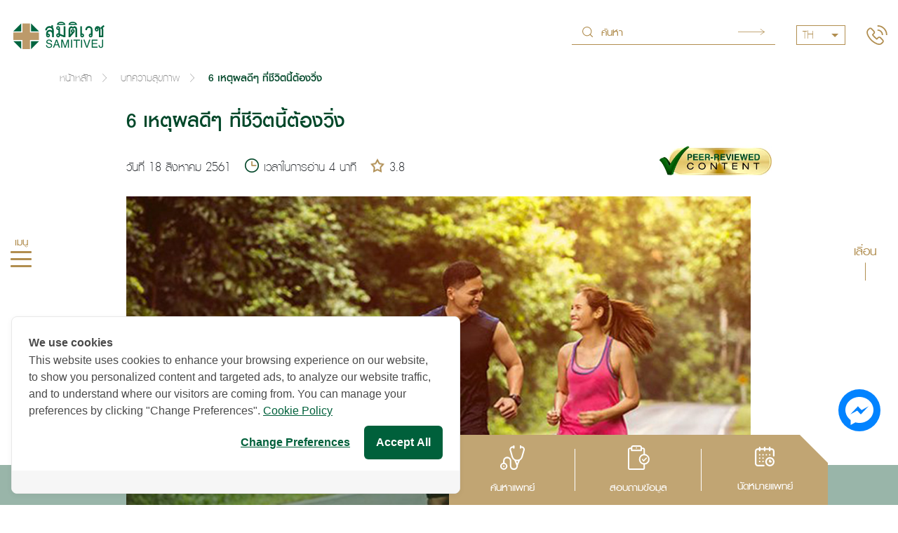

--- FILE ---
content_type: text/html; charset=utf-8
request_url: https://www.samitivejhospitals.com/th/article/detail/6%E0%B9%80%E0%B8%AB%E0%B8%95%E0%B8%B8%E0%B8%9C%E0%B8%A5%E0%B8%94%E0%B8%B5%E0%B9%86%E0%B8%82%E0%B8%AD%E0%B8%87%E0%B8%81%E0%B8%B2%E0%B8%A3%E0%B8%A7%E0%B8%B4%E0%B9%88%E0%B8%87
body_size: 94683
content:
<!doctype html>
<html data-n-head-ssr class="font-face-th" dir="ltr" data-n-head="%7B%22class%22:%7B%22ssr%22:%22font-face-th%22%7D,%22dir%22:%7B%22ssr%22:%22ltr%22%7D%7D">
  <head >
    <title>6 เหตุผลดีๆ ที่ชีวิตนี้ต้องวิ่ง</title><!-- OneTrust Cookies Consent Notice start for www.samitivejhospitals.com --><script src="https://cdn-apac.onetrust.com/scripttemplates/otSDKStub.js"  type="text/javascript" charset="UTF-8" data-domain-script="890f9cf8-2757-4322-9d0c-af6c139c276f-test"></script><script type="text/javascript">function OptanonWrapper() { }</script> <!-- OneTrust Cookies Consent Notice end for www.saminitivejhospitals.com --><meta data-n-head="ssr" charset="utf-8"><meta data-n-head="ssr" name="viewport" content="width=device-width, initial-scale=1"><meta data-n-head="ssr" data-hid="robot" name="robots" content="all"><meta data-n-head="ssr" data-hid="description" name="description" content="การวิ่งออกกำลังกายที่ถูกวิธีและต่อเนื่อง ช่วยเพิ่มมวลกระดูก และลดความเสี่ยงของโรคมะเร็งบางชนิดได้"><meta data-n-head="ssr" data-hid="keyword" name="keyword" content="วิ่ง,Exercise,กีฬา,ประโยชน์การวิ่ง"><meta data-n-head="ssr" data-hid="og:title" property="og:title" content="6 เหตุผลดีๆ ที่ชีวิตนี้ต้องวิ่ง"><meta data-n-head="ssr" data-hid="og:description" property="og:description" content="การวิ่งออกกำลังกายที่ถูกวิธีและต่อเนื่อง ช่วยเพิ่มมวลกระดูก และลดความเสี่ยงของโรคมะเร็งบางชนิดได้"><meta data-n-head="ssr" data-hid="og:image" property="og:image" content="https://samitivej-prod-new-website.s3.ap-southeast-1.amazonaws.com/public/uploads/contents/d27991a48aabd444ad5e7b71dc698d8e.jpg"><link data-n-head="ssr" rel="preconnect" href="https://samitivej-prod-new-website.s3.ap-southeast-1.amazonaws.com"><link data-n-head="ssr" rel="preconnect" href="https://cookiecdn.com"><link data-n-head="ssr" rel="preload" as="font" href="/_nuxt/fonts/PSLKittithada.e6365ca.woff2" type="font/woff2"><link data-n-head="ssr" rel="preload" as="font" href="/_nuxt/fonts/PSLKittithada-light.e0b260c.woff2" type="font/woff2"><link data-n-head="ssr" rel="preload" as="font" href="/_nuxt/fonts/PSL_Kittithada_Medium.a9bd2b0.otf" type="font/otf"><link data-n-head="ssr" rel="preload" as="image" href="/_nuxt/img/logo.5ada14b.svg" fetchpriority="high"><link data-n-head="ssr" rel="preload" href="https://samitivej-prod-new-website.s3.ap-southeast-1.amazonaws.com/public/uploads/descriptions/75440cd5257e472b2ce0ec3195046e96.jpg" as="image" fetchpriority="high"><script data-n-head="ssr" src="https://cookiecdn.com/cwc.js" type="text/javascript"></script><script data-n-head="ssr" id="cookieWow" type="text/javascript" src="https://cookiecdn.com/configs/sMvgM7mWqoaCP3FdicZgSTgm" data-cwcid="sMvgM7mWqoaCP3FdicZgSTgm"></script><script data-n-head="ssr" data-hid="gtm-script">if(!window._gtm_init){window._gtm_init=1;(function (w,n,d,m,e,p){w[d]=(w[d]==1||n[d]=='yes'||n[d]==1||n[m]==1||(w[e]&&w[e][p]&&w[e][p]()))?1:0})(window,navigator,'doNotTrack','msDoNotTrack','external','msTrackingProtectionEnabled');(function(w,d,s,l,x,y){w[x]={};w._gtm_inject=function(i){if(w.doNotTrack||w[x][i])return;w[x][i]=1;w[l]=w[l]||[];w[l].push({'gtm.start':new Date().getTime(),event:'gtm.js'});var f=d.getElementsByTagName(s)[0],j=d.createElement(s);j.async=true;j.src='https://www.googletagmanager.com/gtm.js?id='+i;f.parentNode.insertBefore(j,f);};w[y]('GTM-5WG8GNT')})(window,document,'script','dataLayer','_gtm_ids','_gtm_inject')}</script><link rel="preload" href="/_nuxt/3a1c47f.js" as="script"><link rel="preload" href="/_nuxt/b533f7b.js" as="script"><link rel="preload" href="/_nuxt/509df12.js" as="script"><link rel="preload" href="/_nuxt/d7a6459.js" as="script"><link rel="preload" href="/_nuxt/34cb15b.js" as="script"><link rel="preload" href="/_nuxt/9db021e.js" as="script"><link rel="preload" href="/_nuxt/48ec2dd.js" as="script"><link rel="preload" href="/_nuxt/1cbc037.js" as="script"><style data-vue-ssr-id="71f83a6d:0 32df6d42:0 36180598:0 2584b1b1:0 4d01e6fa:0 3133b3f4:0 3191d5ad:0 7f1a4732:0 1881524a:0 3559bb57:0 a36c06c8:0 5bb3aa00:0 2ca2536e:0 5976d21b:0 7c20ef8d:0 09aa7d2f:0 22d3e6c5:0 76fc1754:0 c948a04a:0 49967a46:0 d68062cc:0 631bddee:0 3539ee37:0 63ce59db:0 6ddfc22a:0 fe60b388:0 40a07065:0 a75724b4:0">/*!
 * Bootstrap v4.5.3 (https://getbootstrap.com/)
 * Copyright 2011-2020 The Bootstrap Authors
 * Copyright 2011-2020 Twitter, Inc.
 * Licensed under MIT (https://github.com/twbs/bootstrap/blob/main/LICENSE)
 */:root{--blue:#007bff;--indigo:#6610f2;--purple:#6f42c1;--pink:#e83e8c;--red:#dc3545;--orange:#fd7e14;--yellow:#ffc107;--green:#28a745;--teal:#20c997;--cyan:#17a2b8;--white:#fff;--gray:#6c757d;--gray-dark:#343a40;--primary:#007bff;--secondary:#6c757d;--success:#28a745;--info:#17a2b8;--warning:#ffc107;--danger:#dc3545;--light:#f8f9fa;--dark:#343a40;--breakpoint-xs:0;--breakpoint-sm:576px;--breakpoint-md:768px;--breakpoint-lg:992px;--breakpoint-xl:1200px;--font-family-sans-serif:-apple-system,BlinkMacSystemFont,"Segoe UI",Roboto,"Helvetica Neue",Arial,"Noto Sans",sans-serif,"Apple Color Emoji","Segoe UI Emoji","Segoe UI Symbol","Noto Color Emoji";--font-family-monospace:SFMono-Regular,Menlo,Monaco,Consolas,"Liberation Mono","Courier New",monospace}*,:after,:before{box-sizing:border-box}html{font-family:sans-serif;line-height:1.15;-webkit-text-size-adjust:100%;-webkit-tap-highlight-color:rgba(0,0,0,0)}article,aside,figcaption,figure,footer,header,hgroup,main,nav,section{display:block}body{font-family:-apple-system,BlinkMacSystemFont,"Segoe UI",Roboto,"Helvetica Neue",Arial,"Noto Sans",sans-serif,"Apple Color Emoji","Segoe UI Emoji","Segoe UI Symbol","Noto Color Emoji";font-size:1rem;font-weight:400;line-height:1.5;color:#212529}[dir] body{margin:0;background-color:#fff}[dir=ltr] body{text-align:left}[dir=rtl] body{text-align:right}[tabindex="-1"]:focus:not(.focus-visible),[tabindex="-1"]:focus:not(:focus-visible){outline:0!important}hr{box-sizing:content-box;height:0;overflow:visible}[dir] h1,[dir] h2,[dir] h3,[dir] h4,[dir] h5,[dir] h6{margin-top:0;margin-bottom:.5rem}[dir] p{margin-top:0;margin-bottom:1rem}abbr[data-original-title],abbr[title]{text-decoration:underline;-webkit-text-decoration:underline dotted;text-decoration:underline dotted;-webkit-text-decoration-skip-ink:none;text-decoration-skip-ink:none}[dir] abbr[data-original-title],[dir] abbr[title]{cursor:help;border-bottom:0}address{font-style:normal;line-height:inherit}[dir] address{margin-bottom:1rem}[dir] dl,[dir] ol,[dir] ul{margin-top:0;margin-bottom:1rem}[dir] ol ol,[dir] ol ul,[dir] ul ol,[dir] ul ul{margin-bottom:0}dt{font-weight:700}[dir] dd{margin-bottom:.5rem}[dir=ltr] dd{margin-left:0}[dir=rtl] dd{margin-right:0}[dir] blockquote{margin:0 0 1rem}b,strong{font-weight:bolder}small{font-size:80%}sub,sup{position:relative;font-size:75%;line-height:0;vertical-align:baseline}sub{bottom:-.25em}sup{top:-.5em}a{color:#007bff;text-decoration:none}[dir] a{background-color:transparent}a:hover{color:#0056b3;text-decoration:underline}a:not([href]):not([class]),a:not([href]):not([class]):hover{color:inherit;text-decoration:none}code,kbd,pre,samp{font-family:SFMono-Regular,Menlo,Monaco,Consolas,"Liberation Mono","Courier New",monospace;font-size:1em}pre{overflow:auto;-ms-overflow-style:scrollbar}[dir] pre{margin-top:0;margin-bottom:1rem}[dir] figure{margin:0 0 1rem}img{vertical-align:middle}[dir] img{border-style:none}svg{overflow:hidden;vertical-align:middle}table{border-collapse:collapse}caption{color:#6c757d;caption-side:bottom}[dir] caption{padding-top:.75rem;padding-bottom:.75rem}[dir=ltr] caption{text-align:left}[dir=rtl] caption{text-align:right}[dir] th{text-align:inherit;text-align:-webkit-match-parent}label{display:inline-block}[dir] label{margin-bottom:.5rem}[dir] button{border-radius:0}button:focus{outline:1px dotted;outline:5px auto -webkit-focus-ring-color}button,input,optgroup,select,textarea{font-family:inherit;font-size:inherit;line-height:inherit}[dir] button,[dir] input,[dir] optgroup,[dir] select,[dir] textarea{margin:0}button,input{overflow:visible}button,select{text-transform:none}[dir] [role=button]{cursor:pointer}select{word-wrap:normal}[type=button],[type=reset],[type=submit],button{-webkit-appearance:button}[dir] [type=button]:not(:disabled),[dir] [type=reset]:not(:disabled),[dir] [type=submit]:not(:disabled),[dir] button:not(:disabled){cursor:pointer}[dir] [type=button]::-moz-focus-inner,[dir] [type=reset]::-moz-focus-inner,[dir] [type=submit]::-moz-focus-inner,[dir] button::-moz-focus-inner{padding:0;border-style:none}input[type=checkbox],input[type=radio]{box-sizing:border-box}[dir] input[type=checkbox],[dir] input[type=radio]{padding:0}textarea{overflow:auto;resize:vertical}fieldset{min-width:0}[dir] fieldset{padding:0;margin:0;border:0}legend{display:block;width:100%;max-width:100%;font-size:1.5rem;line-height:inherit;color:inherit;white-space:normal}[dir] legend{padding:0;margin-bottom:.5rem}progress{vertical-align:baseline}[type=number]::-webkit-inner-spin-button,[type=number]::-webkit-outer-spin-button{height:auto}[type=search]{outline-offset:-2px;-webkit-appearance:none}[type=search]::-webkit-search-decoration{-webkit-appearance:none}::-webkit-file-upload-button{font:inherit;-webkit-appearance:button}output{display:inline-block}summary{display:list-item}[dir] summary{cursor:pointer}template{display:none}[hidden]{display:none!important}.h1,.h2,.h3,.h4,.h5,.h6,h1,h2,h3,h4,h5,h6{font-weight:500;line-height:1.2}[dir] .h1,[dir] .h2,[dir] .h3,[dir] .h4,[dir] .h5,[dir] .h6,[dir] h1,[dir] h2,[dir] h3,[dir] h4,[dir] h5,[dir] h6{margin-bottom:.5rem}.h1,h1{font-size:2.5rem}.h2,h2{font-size:2rem}.h3,h3{font-size:1.75rem}.h4,h4{font-size:1.5rem}.h5,h5{font-size:1.25rem}.h6,h6{font-size:1rem}.lead{font-size:1.25rem;font-weight:300}.display-1{font-size:6rem}.display-1,.display-2{font-weight:300;line-height:1.2}.display-2{font-size:5.5rem}.display-3{font-size:4.5rem}.display-3,.display-4{font-weight:300;line-height:1.2}.display-4{font-size:3.5rem}[dir] hr{margin-top:1rem;margin-bottom:1rem;border:0;border-top:1px solid rgba(0,0,0,.1)}.small,small{font-size:80%;font-weight:400}[dir] .mark,[dir] mark{padding:.2em;background-color:#fcf8e3}.list-unstyled{list-style:none}[dir=ltr] .list-unstyled{padding-left:0}[dir=rtl] .list-unstyled{padding-right:0}.list-inline{list-style:none}[dir=ltr] .list-inline{padding-left:0}[dir=rtl] .list-inline{padding-right:0}.list-inline-item{display:inline-block}[dir=ltr] .list-inline-item:not(:last-child){margin-right:.5rem}[dir=rtl] .list-inline-item:not(:last-child){margin-left:.5rem}.initialism{font-size:90%;text-transform:uppercase}.blockquote{font-size:1.25rem}[dir] .blockquote{margin-bottom:1rem}.blockquote-footer{display:block;font-size:80%;color:#6c757d}.blockquote-footer:before{content:"\2014\00A0"}.img-fluid,.img-thumbnail{max-width:100%;height:auto}[dir] .img-thumbnail{padding:.25rem;background-color:#fff;border:1px solid #dee2e6;border-radius:.25rem}.figure{display:inline-block}.figure-img{line-height:1}[dir] .figure-img{margin-bottom:.5rem}.figure-caption{font-size:90%;color:#6c757d}code{font-size:87.5%;color:#e83e8c;word-wrap:break-word}a>code{color:inherit}kbd{font-size:87.5%;color:#fff}[dir] kbd{padding:.2rem .4rem;background-color:#212529;border-radius:.2rem}kbd kbd{font-size:100%;font-weight:700}[dir] kbd kbd{padding:0}pre{display:block;font-size:87.5%;color:#212529}pre code{font-size:inherit;color:inherit;word-break:normal}.pre-scrollable{max-height:340px;overflow-y:scroll}.container,.container-fluid,.container-lg,.container-md,.container-sm,.container-xl{width:100%}[dir=ltr] .container,[dir=ltr] .container-fluid,[dir=ltr] .container-lg,[dir=ltr] .container-md,[dir=ltr] .container-sm,[dir=ltr] .container-xl,[dir=rtl] .container,[dir=rtl] .container-fluid,[dir=rtl] .container-lg,[dir=rtl] .container-md,[dir=rtl] .container-sm,[dir=rtl] .container-xl{padding-right:15px;padding-left:15px;margin-right:auto;margin-left:auto}@media (min-width:576px){.container,.container-sm{max-width:540px}}@media (min-width:768px){.container,.container-md,.container-sm{max-width:720px}}@media (min-width:992px){.container,.container-lg,.container-md,.container-sm{max-width:960px}}@media (min-width:1200px){.container,.container-lg,.container-md,.container-sm,.container-xl{max-width:1140px}}.row{display:flex;flex-wrap:wrap}[dir=ltr] .row,[dir=rtl] .row{margin-right:-15px;margin-left:-15px}[dir=ltr] .no-gutters,[dir=rtl] .no-gutters{margin-right:0;margin-left:0}[dir=ltr] .no-gutters>.col,[dir=ltr] .no-gutters>[class*=col-],[dir=rtl] .no-gutters>.col,[dir=rtl] .no-gutters>[class*=col-]{padding-right:0;padding-left:0}.col,.col-1,.col-2,.col-3,.col-4,.col-5,.col-6,.col-7,.col-8,.col-9,.col-10,.col-11,.col-12,.col-auto,.col-lg,.col-lg-1,.col-lg-2,.col-lg-3,.col-lg-4,.col-lg-5,.col-lg-6,.col-lg-7,.col-lg-8,.col-lg-9,.col-lg-10,.col-lg-11,.col-lg-12,.col-lg-auto,.col-md,.col-md-1,.col-md-2,.col-md-3,.col-md-4,.col-md-5,.col-md-6,.col-md-7,.col-md-8,.col-md-9,.col-md-10,.col-md-11,.col-md-12,.col-md-auto,.col-sm,.col-sm-1,.col-sm-2,.col-sm-3,.col-sm-4,.col-sm-5,.col-sm-6,.col-sm-7,.col-sm-8,.col-sm-9,.col-sm-10,.col-sm-11,.col-sm-12,.col-sm-auto,.col-xl,.col-xl-1,.col-xl-2,.col-xl-3,.col-xl-4,.col-xl-5,.col-xl-6,.col-xl-7,.col-xl-8,.col-xl-9,.col-xl-10,.col-xl-11,.col-xl-12,.col-xl-auto{position:relative;width:100%}[dir=ltr] .col,[dir=ltr] .col-1,[dir=ltr] .col-2,[dir=ltr] .col-3,[dir=ltr] .col-4,[dir=ltr] .col-5,[dir=ltr] .col-6,[dir=ltr] .col-7,[dir=ltr] .col-8,[dir=ltr] .col-9,[dir=ltr] .col-10,[dir=ltr] .col-11,[dir=ltr] .col-12,[dir=ltr] .col-auto,[dir=ltr] .col-lg,[dir=ltr] .col-lg-1,[dir=ltr] .col-lg-2,[dir=ltr] .col-lg-3,[dir=ltr] .col-lg-4,[dir=ltr] .col-lg-5,[dir=ltr] .col-lg-6,[dir=ltr] .col-lg-7,[dir=ltr] .col-lg-8,[dir=ltr] .col-lg-9,[dir=ltr] .col-lg-10,[dir=ltr] .col-lg-11,[dir=ltr] .col-lg-12,[dir=ltr] .col-lg-auto,[dir=ltr] .col-md,[dir=ltr] .col-md-1,[dir=ltr] .col-md-2,[dir=ltr] .col-md-3,[dir=ltr] .col-md-4,[dir=ltr] .col-md-5,[dir=ltr] .col-md-6,[dir=ltr] .col-md-7,[dir=ltr] .col-md-8,[dir=ltr] .col-md-9,[dir=ltr] .col-md-10,[dir=ltr] .col-md-11,[dir=ltr] .col-md-12,[dir=ltr] .col-md-auto,[dir=ltr] .col-sm,[dir=ltr] .col-sm-1,[dir=ltr] .col-sm-2,[dir=ltr] .col-sm-3,[dir=ltr] .col-sm-4,[dir=ltr] .col-sm-5,[dir=ltr] .col-sm-6,[dir=ltr] .col-sm-7,[dir=ltr] .col-sm-8,[dir=ltr] .col-sm-9,[dir=ltr] .col-sm-10,[dir=ltr] .col-sm-11,[dir=ltr] .col-sm-12,[dir=ltr] .col-sm-auto,[dir=ltr] .col-xl,[dir=ltr] .col-xl-1,[dir=ltr] .col-xl-2,[dir=ltr] .col-xl-3,[dir=ltr] .col-xl-4,[dir=ltr] .col-xl-5,[dir=ltr] .col-xl-6,[dir=ltr] .col-xl-7,[dir=ltr] .col-xl-8,[dir=ltr] .col-xl-9,[dir=ltr] .col-xl-10,[dir=ltr] .col-xl-11,[dir=ltr] .col-xl-12,[dir=ltr] .col-xl-auto,[dir=rtl] .col,[dir=rtl] .col-1,[dir=rtl] .col-2,[dir=rtl] .col-3,[dir=rtl] .col-4,[dir=rtl] .col-5,[dir=rtl] .col-6,[dir=rtl] .col-7,[dir=rtl] .col-8,[dir=rtl] .col-9,[dir=rtl] .col-10,[dir=rtl] .col-11,[dir=rtl] .col-12,[dir=rtl] .col-auto,[dir=rtl] .col-lg,[dir=rtl] .col-lg-1,[dir=rtl] .col-lg-2,[dir=rtl] .col-lg-3,[dir=rtl] .col-lg-4,[dir=rtl] .col-lg-5,[dir=rtl] .col-lg-6,[dir=rtl] .col-lg-7,[dir=rtl] .col-lg-8,[dir=rtl] .col-lg-9,[dir=rtl] .col-lg-10,[dir=rtl] .col-lg-11,[dir=rtl] .col-lg-12,[dir=rtl] .col-lg-auto,[dir=rtl] .col-md,[dir=rtl] .col-md-1,[dir=rtl] .col-md-2,[dir=rtl] .col-md-3,[dir=rtl] .col-md-4,[dir=rtl] .col-md-5,[dir=rtl] .col-md-6,[dir=rtl] .col-md-7,[dir=rtl] .col-md-8,[dir=rtl] .col-md-9,[dir=rtl] .col-md-10,[dir=rtl] .col-md-11,[dir=rtl] .col-md-12,[dir=rtl] .col-md-auto,[dir=rtl] .col-sm,[dir=rtl] .col-sm-1,[dir=rtl] .col-sm-2,[dir=rtl] .col-sm-3,[dir=rtl] .col-sm-4,[dir=rtl] .col-sm-5,[dir=rtl] .col-sm-6,[dir=rtl] .col-sm-7,[dir=rtl] .col-sm-8,[dir=rtl] .col-sm-9,[dir=rtl] .col-sm-10,[dir=rtl] .col-sm-11,[dir=rtl] .col-sm-12,[dir=rtl] .col-sm-auto,[dir=rtl] .col-xl,[dir=rtl] .col-xl-1,[dir=rtl] .col-xl-2,[dir=rtl] .col-xl-3,[dir=rtl] .col-xl-4,[dir=rtl] .col-xl-5,[dir=rtl] .col-xl-6,[dir=rtl] .col-xl-7,[dir=rtl] .col-xl-8,[dir=rtl] .col-xl-9,[dir=rtl] .col-xl-10,[dir=rtl] .col-xl-11,[dir=rtl] .col-xl-12,[dir=rtl] .col-xl-auto{padding-right:15px;padding-left:15px}.col{flex-basis:0;flex-grow:1;max-width:100%}.row-cols-1>*{flex:0 0 100%;max-width:100%}.row-cols-2>*{flex:0 0 50%;max-width:50%}.row-cols-3>*{flex:0 0 33.333333%;max-width:33.333333%}.row-cols-4>*{flex:0 0 25%;max-width:25%}.row-cols-5>*{flex:0 0 20%;max-width:20%}.row-cols-6>*{flex:0 0 16.666667%;max-width:16.666667%}.col-auto{flex:0 0 auto;width:auto;max-width:100%}.col-1{flex:0 0 8.333333%;max-width:8.333333%}.col-2{flex:0 0 16.666667%;max-width:16.666667%}.col-3{flex:0 0 25%;max-width:25%}.col-4{flex:0 0 33.333333%;max-width:33.333333%}.col-5{flex:0 0 41.666667%;max-width:41.666667%}.col-6{flex:0 0 50%;max-width:50%}.col-7{flex:0 0 58.333333%;max-width:58.333333%}.col-8{flex:0 0 66.666667%;max-width:66.666667%}.col-9{flex:0 0 75%;max-width:75%}.col-10{flex:0 0 83.333333%;max-width:83.333333%}.col-11{flex:0 0 91.666667%;max-width:91.666667%}.col-12{flex:0 0 100%;max-width:100%}.order-first{order:-1}.order-last{order:13}.order-0{order:0}.order-1{order:1}.order-2{order:2}.order-3{order:3}.order-4{order:4}.order-5{order:5}.order-6{order:6}.order-7{order:7}.order-8{order:8}.order-9{order:9}.order-10{order:10}.order-11{order:11}.order-12{order:12}[dir=ltr] .offset-1{margin-left:8.333333%}[dir=rtl] .offset-1{margin-right:8.333333%}[dir=ltr] .offset-2{margin-left:16.666667%}[dir=rtl] .offset-2{margin-right:16.666667%}[dir=ltr] .offset-3{margin-left:25%}[dir=rtl] .offset-3{margin-right:25%}[dir=ltr] .offset-4{margin-left:33.333333%}[dir=rtl] .offset-4{margin-right:33.333333%}[dir=ltr] .offset-5{margin-left:41.666667%}[dir=rtl] .offset-5{margin-right:41.666667%}[dir=ltr] .offset-6{margin-left:50%}[dir=rtl] .offset-6{margin-right:50%}[dir=ltr] .offset-7{margin-left:58.333333%}[dir=rtl] .offset-7{margin-right:58.333333%}[dir=ltr] .offset-8{margin-left:66.666667%}[dir=rtl] .offset-8{margin-right:66.666667%}[dir=ltr] .offset-9{margin-left:75%}[dir=rtl] .offset-9{margin-right:75%}[dir=ltr] .offset-10{margin-left:83.333333%}[dir=rtl] .offset-10{margin-right:83.333333%}[dir=ltr] .offset-11{margin-left:91.666667%}[dir=rtl] .offset-11{margin-right:91.666667%}@media (min-width:576px){.col-sm{flex-basis:0;flex-grow:1;max-width:100%}.row-cols-sm-1>*{flex:0 0 100%;max-width:100%}.row-cols-sm-2>*{flex:0 0 50%;max-width:50%}.row-cols-sm-3>*{flex:0 0 33.333333%;max-width:33.333333%}.row-cols-sm-4>*{flex:0 0 25%;max-width:25%}.row-cols-sm-5>*{flex:0 0 20%;max-width:20%}.row-cols-sm-6>*{flex:0 0 16.666667%;max-width:16.666667%}.col-sm-auto{flex:0 0 auto;width:auto;max-width:100%}.col-sm-1{flex:0 0 8.333333%;max-width:8.333333%}.col-sm-2{flex:0 0 16.666667%;max-width:16.666667%}.col-sm-3{flex:0 0 25%;max-width:25%}.col-sm-4{flex:0 0 33.333333%;max-width:33.333333%}.col-sm-5{flex:0 0 41.666667%;max-width:41.666667%}.col-sm-6{flex:0 0 50%;max-width:50%}.col-sm-7{flex:0 0 58.333333%;max-width:58.333333%}.col-sm-8{flex:0 0 66.666667%;max-width:66.666667%}.col-sm-9{flex:0 0 75%;max-width:75%}.col-sm-10{flex:0 0 83.333333%;max-width:83.333333%}.col-sm-11{flex:0 0 91.666667%;max-width:91.666667%}.col-sm-12{flex:0 0 100%;max-width:100%}.order-sm-first{order:-1}.order-sm-last{order:13}.order-sm-0{order:0}.order-sm-1{order:1}.order-sm-2{order:2}.order-sm-3{order:3}.order-sm-4{order:4}.order-sm-5{order:5}.order-sm-6{order:6}.order-sm-7{order:7}.order-sm-8{order:8}.order-sm-9{order:9}.order-sm-10{order:10}.order-sm-11{order:11}.order-sm-12{order:12}[dir=ltr] .offset-sm-0{margin-left:0}[dir=rtl] .offset-sm-0{margin-right:0}[dir=ltr] .offset-sm-1{margin-left:8.333333%}[dir=rtl] .offset-sm-1{margin-right:8.333333%}[dir=ltr] .offset-sm-2{margin-left:16.666667%}[dir=rtl] .offset-sm-2{margin-right:16.666667%}[dir=ltr] .offset-sm-3{margin-left:25%}[dir=rtl] .offset-sm-3{margin-right:25%}[dir=ltr] .offset-sm-4{margin-left:33.333333%}[dir=rtl] .offset-sm-4{margin-right:33.333333%}[dir=ltr] .offset-sm-5{margin-left:41.666667%}[dir=rtl] .offset-sm-5{margin-right:41.666667%}[dir=ltr] .offset-sm-6{margin-left:50%}[dir=rtl] .offset-sm-6{margin-right:50%}[dir=ltr] .offset-sm-7{margin-left:58.333333%}[dir=rtl] .offset-sm-7{margin-right:58.333333%}[dir=ltr] .offset-sm-8{margin-left:66.666667%}[dir=rtl] .offset-sm-8{margin-right:66.666667%}[dir=ltr] .offset-sm-9{margin-left:75%}[dir=rtl] .offset-sm-9{margin-right:75%}[dir=ltr] .offset-sm-10{margin-left:83.333333%}[dir=rtl] .offset-sm-10{margin-right:83.333333%}[dir=ltr] .offset-sm-11{margin-left:91.666667%}[dir=rtl] .offset-sm-11{margin-right:91.666667%}}@media (min-width:768px){.col-md{flex-basis:0;flex-grow:1;max-width:100%}.row-cols-md-1>*{flex:0 0 100%;max-width:100%}.row-cols-md-2>*{flex:0 0 50%;max-width:50%}.row-cols-md-3>*{flex:0 0 33.333333%;max-width:33.333333%}.row-cols-md-4>*{flex:0 0 25%;max-width:25%}.row-cols-md-5>*{flex:0 0 20%;max-width:20%}.row-cols-md-6>*{flex:0 0 16.666667%;max-width:16.666667%}.col-md-auto{flex:0 0 auto;width:auto;max-width:100%}.col-md-1{flex:0 0 8.333333%;max-width:8.333333%}.col-md-2{flex:0 0 16.666667%;max-width:16.666667%}.col-md-3{flex:0 0 25%;max-width:25%}.col-md-4{flex:0 0 33.333333%;max-width:33.333333%}.col-md-5{flex:0 0 41.666667%;max-width:41.666667%}.col-md-6{flex:0 0 50%;max-width:50%}.col-md-7{flex:0 0 58.333333%;max-width:58.333333%}.col-md-8{flex:0 0 66.666667%;max-width:66.666667%}.col-md-9{flex:0 0 75%;max-width:75%}.col-md-10{flex:0 0 83.333333%;max-width:83.333333%}.col-md-11{flex:0 0 91.666667%;max-width:91.666667%}.col-md-12{flex:0 0 100%;max-width:100%}.order-md-first{order:-1}.order-md-last{order:13}.order-md-0{order:0}.order-md-1{order:1}.order-md-2{order:2}.order-md-3{order:3}.order-md-4{order:4}.order-md-5{order:5}.order-md-6{order:6}.order-md-7{order:7}.order-md-8{order:8}.order-md-9{order:9}.order-md-10{order:10}.order-md-11{order:11}.order-md-12{order:12}[dir=ltr] .offset-md-0{margin-left:0}[dir=rtl] .offset-md-0{margin-right:0}[dir=ltr] .offset-md-1{margin-left:8.333333%}[dir=rtl] .offset-md-1{margin-right:8.333333%}[dir=ltr] .offset-md-2{margin-left:16.666667%}[dir=rtl] .offset-md-2{margin-right:16.666667%}[dir=ltr] .offset-md-3{margin-left:25%}[dir=rtl] .offset-md-3{margin-right:25%}[dir=ltr] .offset-md-4{margin-left:33.333333%}[dir=rtl] .offset-md-4{margin-right:33.333333%}[dir=ltr] .offset-md-5{margin-left:41.666667%}[dir=rtl] .offset-md-5{margin-right:41.666667%}[dir=ltr] .offset-md-6{margin-left:50%}[dir=rtl] .offset-md-6{margin-right:50%}[dir=ltr] .offset-md-7{margin-left:58.333333%}[dir=rtl] .offset-md-7{margin-right:58.333333%}[dir=ltr] .offset-md-8{margin-left:66.666667%}[dir=rtl] .offset-md-8{margin-right:66.666667%}[dir=ltr] .offset-md-9{margin-left:75%}[dir=rtl] .offset-md-9{margin-right:75%}[dir=ltr] .offset-md-10{margin-left:83.333333%}[dir=rtl] .offset-md-10{margin-right:83.333333%}[dir=ltr] .offset-md-11{margin-left:91.666667%}[dir=rtl] .offset-md-11{margin-right:91.666667%}}@media (min-width:992px){.col-lg{flex-basis:0;flex-grow:1;max-width:100%}.row-cols-lg-1>*{flex:0 0 100%;max-width:100%}.row-cols-lg-2>*{flex:0 0 50%;max-width:50%}.row-cols-lg-3>*{flex:0 0 33.333333%;max-width:33.333333%}.row-cols-lg-4>*{flex:0 0 25%;max-width:25%}.row-cols-lg-5>*{flex:0 0 20%;max-width:20%}.row-cols-lg-6>*{flex:0 0 16.666667%;max-width:16.666667%}.col-lg-auto{flex:0 0 auto;width:auto;max-width:100%}.col-lg-1{flex:0 0 8.333333%;max-width:8.333333%}.col-lg-2{flex:0 0 16.666667%;max-width:16.666667%}.col-lg-3{flex:0 0 25%;max-width:25%}.col-lg-4{flex:0 0 33.333333%;max-width:33.333333%}.col-lg-5{flex:0 0 41.666667%;max-width:41.666667%}.col-lg-6{flex:0 0 50%;max-width:50%}.col-lg-7{flex:0 0 58.333333%;max-width:58.333333%}.col-lg-8{flex:0 0 66.666667%;max-width:66.666667%}.col-lg-9{flex:0 0 75%;max-width:75%}.col-lg-10{flex:0 0 83.333333%;max-width:83.333333%}.col-lg-11{flex:0 0 91.666667%;max-width:91.666667%}.col-lg-12{flex:0 0 100%;max-width:100%}.order-lg-first{order:-1}.order-lg-last{order:13}.order-lg-0{order:0}.order-lg-1{order:1}.order-lg-2{order:2}.order-lg-3{order:3}.order-lg-4{order:4}.order-lg-5{order:5}.order-lg-6{order:6}.order-lg-7{order:7}.order-lg-8{order:8}.order-lg-9{order:9}.order-lg-10{order:10}.order-lg-11{order:11}.order-lg-12{order:12}[dir=ltr] .offset-lg-0{margin-left:0}[dir=rtl] .offset-lg-0{margin-right:0}[dir=ltr] .offset-lg-1{margin-left:8.333333%}[dir=rtl] .offset-lg-1{margin-right:8.333333%}[dir=ltr] .offset-lg-2{margin-left:16.666667%}[dir=rtl] .offset-lg-2{margin-right:16.666667%}[dir=ltr] .offset-lg-3{margin-left:25%}[dir=rtl] .offset-lg-3{margin-right:25%}[dir=ltr] .offset-lg-4{margin-left:33.333333%}[dir=rtl] .offset-lg-4{margin-right:33.333333%}[dir=ltr] .offset-lg-5{margin-left:41.666667%}[dir=rtl] .offset-lg-5{margin-right:41.666667%}[dir=ltr] .offset-lg-6{margin-left:50%}[dir=rtl] .offset-lg-6{margin-right:50%}[dir=ltr] .offset-lg-7{margin-left:58.333333%}[dir=rtl] .offset-lg-7{margin-right:58.333333%}[dir=ltr] .offset-lg-8{margin-left:66.666667%}[dir=rtl] .offset-lg-8{margin-right:66.666667%}[dir=ltr] .offset-lg-9{margin-left:75%}[dir=rtl] .offset-lg-9{margin-right:75%}[dir=ltr] .offset-lg-10{margin-left:83.333333%}[dir=rtl] .offset-lg-10{margin-right:83.333333%}[dir=ltr] .offset-lg-11{margin-left:91.666667%}[dir=rtl] .offset-lg-11{margin-right:91.666667%}}@media (min-width:1200px){.col-xl{flex-basis:0;flex-grow:1;max-width:100%}.row-cols-xl-1>*{flex:0 0 100%;max-width:100%}.row-cols-xl-2>*{flex:0 0 50%;max-width:50%}.row-cols-xl-3>*{flex:0 0 33.333333%;max-width:33.333333%}.row-cols-xl-4>*{flex:0 0 25%;max-width:25%}.row-cols-xl-5>*{flex:0 0 20%;max-width:20%}.row-cols-xl-6>*{flex:0 0 16.666667%;max-width:16.666667%}.col-xl-auto{flex:0 0 auto;width:auto;max-width:100%}.col-xl-1{flex:0 0 8.333333%;max-width:8.333333%}.col-xl-2{flex:0 0 16.666667%;max-width:16.666667%}.col-xl-3{flex:0 0 25%;max-width:25%}.col-xl-4{flex:0 0 33.333333%;max-width:33.333333%}.col-xl-5{flex:0 0 41.666667%;max-width:41.666667%}.col-xl-6{flex:0 0 50%;max-width:50%}.col-xl-7{flex:0 0 58.333333%;max-width:58.333333%}.col-xl-8{flex:0 0 66.666667%;max-width:66.666667%}.col-xl-9{flex:0 0 75%;max-width:75%}.col-xl-10{flex:0 0 83.333333%;max-width:83.333333%}.col-xl-11{flex:0 0 91.666667%;max-width:91.666667%}.col-xl-12{flex:0 0 100%;max-width:100%}.order-xl-first{order:-1}.order-xl-last{order:13}.order-xl-0{order:0}.order-xl-1{order:1}.order-xl-2{order:2}.order-xl-3{order:3}.order-xl-4{order:4}.order-xl-5{order:5}.order-xl-6{order:6}.order-xl-7{order:7}.order-xl-8{order:8}.order-xl-9{order:9}.order-xl-10{order:10}.order-xl-11{order:11}.order-xl-12{order:12}[dir=ltr] .offset-xl-0{margin-left:0}[dir=rtl] .offset-xl-0{margin-right:0}[dir=ltr] .offset-xl-1{margin-left:8.333333%}[dir=rtl] .offset-xl-1{margin-right:8.333333%}[dir=ltr] .offset-xl-2{margin-left:16.666667%}[dir=rtl] .offset-xl-2{margin-right:16.666667%}[dir=ltr] .offset-xl-3{margin-left:25%}[dir=rtl] .offset-xl-3{margin-right:25%}[dir=ltr] .offset-xl-4{margin-left:33.333333%}[dir=rtl] .offset-xl-4{margin-right:33.333333%}[dir=ltr] .offset-xl-5{margin-left:41.666667%}[dir=rtl] .offset-xl-5{margin-right:41.666667%}[dir=ltr] .offset-xl-6{margin-left:50%}[dir=rtl] .offset-xl-6{margin-right:50%}[dir=ltr] .offset-xl-7{margin-left:58.333333%}[dir=rtl] .offset-xl-7{margin-right:58.333333%}[dir=ltr] .offset-xl-8{margin-left:66.666667%}[dir=rtl] .offset-xl-8{margin-right:66.666667%}[dir=ltr] .offset-xl-9{margin-left:75%}[dir=rtl] .offset-xl-9{margin-right:75%}[dir=ltr] .offset-xl-10{margin-left:83.333333%}[dir=rtl] .offset-xl-10{margin-right:83.333333%}[dir=ltr] .offset-xl-11{margin-left:91.666667%}[dir=rtl] .offset-xl-11{margin-right:91.666667%}}.table{width:100%;color:#212529}[dir] .table{margin-bottom:1rem}.table td,.table th{vertical-align:top}[dir] .table td,[dir] .table th{padding:.75rem;border-top:1px solid #dee2e6}.table thead th{vertical-align:bottom}[dir] .table thead th{border-bottom:2px solid #dee2e6}[dir] .table tbody+tbody{border-top:2px solid #dee2e6}[dir] .table-sm td,[dir] .table-sm th{padding:.3rem}[dir] .table-bordered,[dir] .table-bordered td,[dir] .table-bordered th{border:1px solid #dee2e6}[dir] .table-bordered thead td,[dir] .table-bordered thead th{border-bottom-width:2px}[dir] .table-borderless tbody+tbody,[dir] .table-borderless td,[dir] .table-borderless th,[dir] .table-borderless thead th{border:0}[dir] .table-striped tbody tr:nth-of-type(odd){background-color:rgba(0,0,0,.05)}.table-hover tbody tr:hover{color:#212529}[dir] .table-hover tbody tr:hover{background-color:rgba(0,0,0,.075)}[dir] .table-primary,[dir] .table-primary>td,[dir] .table-primary>th{background-color:#b8daff}[dir] .table-primary tbody+tbody,[dir] .table-primary td,[dir] .table-primary th,[dir] .table-primary thead th{border-color:#7abaff}[dir] .table-hover .table-primary:hover,[dir] .table-hover .table-primary:hover>td,[dir] .table-hover .table-primary:hover>th{background-color:#9fcdff}[dir] .table-secondary,[dir] .table-secondary>td,[dir] .table-secondary>th{background-color:#d6d8db}[dir] .table-secondary tbody+tbody,[dir] .table-secondary td,[dir] .table-secondary th,[dir] .table-secondary thead th{border-color:#b3b7bb}[dir] .table-hover .table-secondary:hover,[dir] .table-hover .table-secondary:hover>td,[dir] .table-hover .table-secondary:hover>th{background-color:#c8cbcf}[dir] .table-success,[dir] .table-success>td,[dir] .table-success>th{background-color:#c3e6cb}[dir] .table-success tbody+tbody,[dir] .table-success td,[dir] .table-success th,[dir] .table-success thead th{border-color:#8fd19e}[dir] .table-hover .table-success:hover,[dir] .table-hover .table-success:hover>td,[dir] .table-hover .table-success:hover>th{background-color:#b1dfbb}[dir] .table-info,[dir] .table-info>td,[dir] .table-info>th{background-color:#bee5eb}[dir] .table-info tbody+tbody,[dir] .table-info td,[dir] .table-info th,[dir] .table-info thead th{border-color:#86cfda}[dir] .table-hover .table-info:hover,[dir] .table-hover .table-info:hover>td,[dir] .table-hover .table-info:hover>th{background-color:#abdde5}[dir] .table-warning,[dir] .table-warning>td,[dir] .table-warning>th{background-color:#ffeeba}[dir] .table-warning tbody+tbody,[dir] .table-warning td,[dir] .table-warning th,[dir] .table-warning thead th{border-color:#ffdf7e}[dir] .table-hover .table-warning:hover,[dir] .table-hover .table-warning:hover>td,[dir] .table-hover .table-warning:hover>th{background-color:#ffe8a1}[dir] .table-danger,[dir] .table-danger>td,[dir] .table-danger>th{background-color:#f5c6cb}[dir] .table-danger tbody+tbody,[dir] .table-danger td,[dir] .table-danger th,[dir] .table-danger thead th{border-color:#ed969e}[dir] .table-hover .table-danger:hover,[dir] .table-hover .table-danger:hover>td,[dir] .table-hover .table-danger:hover>th{background-color:#f1b0b7}[dir] .table-light,[dir] .table-light>td,[dir] .table-light>th{background-color:#fdfdfe}[dir] .table-light tbody+tbody,[dir] .table-light td,[dir] .table-light th,[dir] .table-light thead th{border-color:#fbfcfc}[dir] .table-hover .table-light:hover,[dir] .table-hover .table-light:hover>td,[dir] .table-hover .table-light:hover>th{background-color:#ececf6}[dir] .table-dark,[dir] .table-dark>td,[dir] .table-dark>th{background-color:#c6c8ca}[dir] .table-dark tbody+tbody,[dir] .table-dark td,[dir] .table-dark th,[dir] .table-dark thead th{border-color:#95999c}[dir] .table-hover .table-dark:hover,[dir] .table-hover .table-dark:hover>td,[dir] .table-hover .table-dark:hover>th{background-color:#b9bbbe}[dir] .table-active,[dir] .table-active>td,[dir] .table-active>th,[dir] .table-hover .table-active:hover,[dir] .table-hover .table-active:hover>td,[dir] .table-hover .table-active:hover>th{background-color:rgba(0,0,0,.075)}.table .thead-dark th{color:#fff}[dir] .table .thead-dark th{background-color:#343a40;border-color:#454d55}.table .thead-light th{color:#495057}[dir] .table .thead-light th{background-color:#e9ecef;border-color:#dee2e6}.table-dark{color:#fff}[dir] .table-dark{background-color:#343a40}[dir] .table-dark td,[dir] .table-dark th,[dir] .table-dark thead th{border-color:#454d55}[dir] .table-dark.table-bordered{border:0}[dir] .table-dark.table-striped tbody tr:nth-of-type(odd){background-color:hsla(0,0%,100%,.05)}.table-dark.table-hover tbody tr:hover{color:#fff}[dir] .table-dark.table-hover tbody tr:hover{background-color:hsla(0,0%,100%,.075)}@media (max-width:575.98px){.table-responsive-sm{display:block;width:100%;overflow-x:auto;-webkit-overflow-scrolling:touch}[dir] .table-responsive-sm>.table-bordered{border:0}}@media (max-width:767.98px){.table-responsive-md{display:block;width:100%;overflow-x:auto;-webkit-overflow-scrolling:touch}[dir] .table-responsive-md>.table-bordered{border:0}}@media (max-width:991.98px){.table-responsive-lg{display:block;width:100%;overflow-x:auto;-webkit-overflow-scrolling:touch}[dir] .table-responsive-lg>.table-bordered{border:0}}@media (max-width:1199.98px){.table-responsive-xl{display:block;width:100%;overflow-x:auto;-webkit-overflow-scrolling:touch}[dir] .table-responsive-xl>.table-bordered{border:0}}.table-responsive{display:block;width:100%;overflow-x:auto;-webkit-overflow-scrolling:touch}[dir] .table-responsive>.table-bordered{border:0}.form-control{display:block;width:100%;height:calc(1.5em + .75rem + 2px);font-size:1rem;font-weight:400;line-height:1.5;color:#495057;transition:border-color .15s ease-in-out,box-shadow .15s ease-in-out}[dir] .form-control{padding:.375rem .75rem;background-color:#fff;background-clip:padding-box;border:1px solid #ced4da;border-radius:.25rem}@media (prefers-reduced-motion:reduce){.form-control{transition:none}}[dir] .form-control::-ms-expand{background-color:transparent;border:0}.form-control:-moz-focusring{color:transparent}[dir] .form-control:-moz-focusring{text-shadow:0 0 0 #495057}.form-control:focus{color:#495057;outline:0}[dir] .form-control:focus{background-color:#fff;border-color:#80bdff;box-shadow:0 0 0 .2rem rgba(0,123,255,.25)}.form-control::-moz-placeholder{color:#6c757d;opacity:1}.form-control:-ms-input-placeholder{color:#6c757d;opacity:1}.form-control::placeholder{color:#6c757d;opacity:1}.form-control:disabled,.form-control[readonly]{opacity:1}[dir] .form-control:disabled,[dir] .form-control[readonly]{background-color:#e9ecef}input[type=date].form-control,input[type=datetime-local].form-control,input[type=month].form-control,input[type=time].form-control{-webkit-appearance:none;-moz-appearance:none;appearance:none}select.form-control:focus::-ms-value{color:#495057}[dir] select.form-control:focus::-ms-value{background-color:#fff}.form-control-file,.form-control-range{display:block;width:100%}.col-form-label{font-size:inherit;line-height:1.5}[dir] .col-form-label{padding-top:calc(.375rem + 1px);padding-bottom:calc(.375rem + 1px);margin-bottom:0}.col-form-label-lg{font-size:1.25rem;line-height:1.5}[dir] .col-form-label-lg{padding-top:calc(.5rem + 1px);padding-bottom:calc(.5rem + 1px)}.col-form-label-sm{font-size:.875rem;line-height:1.5}[dir] .col-form-label-sm{padding-top:calc(.25rem + 1px);padding-bottom:calc(.25rem + 1px)}.form-control-plaintext{display:block;width:100%;font-size:1rem;line-height:1.5;color:#212529}[dir] .form-control-plaintext{padding:.375rem 0;margin-bottom:0;background-color:transparent;border:solid transparent;border-width:1px 0}[dir=ltr] .form-control-plaintext.form-control-lg,[dir=ltr] .form-control-plaintext.form-control-sm,[dir=rtl] .form-control-plaintext.form-control-lg,[dir=rtl] .form-control-plaintext.form-control-sm{padding-right:0;padding-left:0}.form-control-sm{height:calc(1.5em + .5rem + 2px);font-size:.875rem;line-height:1.5}[dir] .form-control-sm{padding:.25rem .5rem;border-radius:.2rem}.form-control-lg{height:calc(1.5em + 1rem + 2px);font-size:1.25rem;line-height:1.5}[dir] .form-control-lg{padding:.5rem 1rem;border-radius:.3rem}select.form-control[multiple],select.form-control[size],textarea.form-control{height:auto}[dir] .form-group{margin-bottom:1rem}.form-text{display:block}[dir] .form-text{margin-top:.25rem}.form-row{display:flex;flex-wrap:wrap}[dir=ltr] .form-row,[dir=rtl] .form-row{margin-right:-5px;margin-left:-5px}[dir=ltr] .form-row>.col,[dir=ltr] .form-row>[class*=col-],[dir=rtl] .form-row>.col,[dir=rtl] .form-row>[class*=col-]{padding-right:5px;padding-left:5px}.form-check{position:relative;display:block}[dir=ltr] .form-check{padding-left:1.25rem}[dir=rtl] .form-check{padding-right:1.25rem}.form-check-input{position:absolute}[dir] .form-check-input{margin-top:.3rem}[dir=ltr] .form-check-input{margin-left:-1.25rem}[dir=rtl] .form-check-input{margin-right:-1.25rem}.form-check-input:disabled~.form-check-label,.form-check-input[disabled]~.form-check-label{color:#6c757d}[dir] .form-check-label{margin-bottom:0}.form-check-inline{display:inline-flex;align-items:center}[dir=ltr] .form-check-inline{padding-left:0;margin-right:.75rem}[dir=rtl] .form-check-inline{padding-right:0;margin-left:.75rem}.form-check-inline .form-check-input{position:static}[dir] .form-check-inline .form-check-input{margin-top:0}[dir=ltr] .form-check-inline .form-check-input{margin-right:.3125rem;margin-left:0}[dir=rtl] .form-check-inline .form-check-input{margin-left:.3125rem;margin-right:0}.valid-feedback{display:none;width:100%;font-size:80%;color:#28a745}[dir] .valid-feedback{margin-top:.25rem}.valid-tooltip{position:absolute;top:100%;z-index:5;display:none;max-width:100%;font-size:.875rem;line-height:1.5;color:#fff}[dir] .valid-tooltip{padding:.25rem .5rem;margin-top:.1rem;background-color:rgba(40,167,69,.9);border-radius:.25rem}[dir=ltr] .valid-tooltip{left:0}[dir=rtl] .valid-tooltip{right:0}.is-valid~.valid-feedback,.is-valid~.valid-tooltip,.was-validated :valid~.valid-feedback,.was-validated :valid~.valid-tooltip{display:block}[dir] .form-control.is-valid,[dir] .was-validated .form-control:valid{border-color:#28a745;background-image:url("data:image/svg+xml;charset=utf-8,%3Csvg xmlns='http://www.w3.org/2000/svg' width='8' height='8'%3E%3Cpath fill='%2328a745' d='M2.3 6.73L.6 4.53c-.4-1.04.46-1.4 1.1-.8l1.1 1.4 3.4-3.8c.6-.63 1.6-.27 1.2.7l-4 4.6c-.43.5-.8.4-1.1.1z'/%3E%3C/svg%3E");background-repeat:no-repeat;background-size:calc(.75em + .375rem) calc(.75em + .375rem)}[dir=ltr] .form-control.is-valid,[dir=ltr] .was-validated .form-control:valid{padding-right:calc(1.5em + .75rem);background-position:right calc(.375em + .1875rem) center}[dir=rtl] .form-control.is-valid,[dir=rtl] .was-validated .form-control:valid{padding-left:calc(1.5em + .75rem);background-position:left calc(.375em + .1875rem) center}[dir] .form-control.is-valid:focus,[dir] .was-validated .form-control:valid:focus{border-color:#28a745;box-shadow:0 0 0 .2rem rgba(40,167,69,.25)}[dir=ltr] .was-validated textarea.form-control:valid,[dir=ltr] textarea.form-control.is-valid{padding-right:calc(1.5em + .75rem);background-position:top calc(.375em + .1875rem) right calc(.375em + .1875rem)}[dir=rtl] .was-validated textarea.form-control:valid,[dir=rtl] textarea.form-control.is-valid{padding-left:calc(1.5em + .75rem);background-position:top calc(.375em + .1875rem) left calc(.375em + .1875rem)}[dir] .custom-select.is-valid,[dir] .was-validated .custom-select:valid{border-color:#28a745}[dir=ltr] .custom-select.is-valid,[dir=ltr] .was-validated .custom-select:valid{padding-right:calc(.75em + 2.3125rem);background:url("data:image/svg+xml;charset=utf-8,%3Csvg xmlns='http://www.w3.org/2000/svg' width='4' height='5'%3E%3Cpath fill='%23343a40' d='M2 0L0 2h4zm0 5L0 3h4z'/%3E%3C/svg%3E") no-repeat right .75rem center/8px 10px,url("data:image/svg+xml;charset=utf-8,%3Csvg xmlns='http://www.w3.org/2000/svg' width='8' height='8'%3E%3Cpath fill='%2328a745' d='M2.3 6.73L.6 4.53c-.4-1.04.46-1.4 1.1-.8l1.1 1.4 3.4-3.8c.6-.63 1.6-.27 1.2.7l-4 4.6c-.43.5-.8.4-1.1.1z'/%3E%3C/svg%3E") #fff no-repeat center right 1.75rem/calc(.75em + .375rem) calc(.75em + .375rem)}[dir=rtl] .custom-select.is-valid,[dir=rtl] .was-validated .custom-select:valid{padding-left:calc(.75em + 2.3125rem);background:url("data:image/svg+xml;charset=utf-8,%3Csvg xmlns='http://www.w3.org/2000/svg' width='4' height='5'%3E%3Cpath fill='%23343a40' d='M2 0L0 2h4zm0 5L0 3h4z'/%3E%3C/svg%3E") no-repeat left .75rem center/8px 10px,url("data:image/svg+xml;charset=utf-8,%3Csvg xmlns='http://www.w3.org/2000/svg' width='8' height='8'%3E%3Cpath fill='%2328a745' d='M2.3 6.73L.6 4.53c-.4-1.04.46-1.4 1.1-.8l1.1 1.4 3.4-3.8c.6-.63 1.6-.27 1.2.7l-4 4.6c-.43.5-.8.4-1.1.1z'/%3E%3C/svg%3E") #fff no-repeat center left 1.75rem/calc(.75em + .375rem) calc(.75em + .375rem)}[dir] .custom-select.is-valid:focus,[dir] .was-validated .custom-select:valid:focus{border-color:#28a745;box-shadow:0 0 0 .2rem rgba(40,167,69,.25)}.form-check-input.is-valid~.form-check-label,.was-validated .form-check-input:valid~.form-check-label{color:#28a745}.form-check-input.is-valid~.valid-feedback,.form-check-input.is-valid~.valid-tooltip,.was-validated .form-check-input:valid~.valid-feedback,.was-validated .form-check-input:valid~.valid-tooltip{display:block}.custom-control-input.is-valid~.custom-control-label,.was-validated .custom-control-input:valid~.custom-control-label{color:#28a745}[dir] .custom-control-input.is-valid~.custom-control-label:before,[dir] .was-validated .custom-control-input:valid~.custom-control-label:before{border-color:#28a745}[dir] .custom-control-input.is-valid:checked~.custom-control-label:before,[dir] .was-validated .custom-control-input:valid:checked~.custom-control-label:before{border-color:#34ce57;background-color:#34ce57}[dir] .custom-control-input.is-valid:focus~.custom-control-label:before,[dir] .was-validated .custom-control-input:valid:focus~.custom-control-label:before{box-shadow:0 0 0 .2rem rgba(40,167,69,.25)}[dir] .custom-control-input.is-valid:focus:not(:checked)~.custom-control-label:before,[dir] .custom-file-input.is-valid~.custom-file-label,[dir] .was-validated .custom-control-input:valid:focus:not(:checked)~.custom-control-label:before,[dir] .was-validated .custom-file-input:valid~.custom-file-label{border-color:#28a745}[dir] .custom-file-input.is-valid:focus~.custom-file-label,[dir] .was-validated .custom-file-input:valid:focus~.custom-file-label{border-color:#28a745;box-shadow:0 0 0 .2rem rgba(40,167,69,.25)}.invalid-feedback{display:none;width:100%;font-size:80%;color:#dc3545}[dir] .invalid-feedback{margin-top:.25rem}.invalid-tooltip{position:absolute;top:100%;z-index:5;display:none;max-width:100%;font-size:.875rem;line-height:1.5;color:#fff}[dir] .invalid-tooltip{padding:.25rem .5rem;margin-top:.1rem;background-color:rgba(220,53,69,.9);border-radius:.25rem}[dir=ltr] .invalid-tooltip{left:0}[dir=rtl] .invalid-tooltip{right:0}.is-invalid~.invalid-feedback,.is-invalid~.invalid-tooltip,.was-validated :invalid~.invalid-feedback,.was-validated :invalid~.invalid-tooltip{display:block}[dir] .form-control.is-invalid,[dir] .was-validated .form-control:invalid{border-color:#dc3545;background-image:url("data:image/svg+xml;charset=utf-8,%3Csvg xmlns='http://www.w3.org/2000/svg' width='12' height='12' fill='none' stroke='%23dc3545'%3E%3Ccircle cx='6' cy='6' r='4.5'/%3E%3Cpath stroke-linejoin='round' d='M5.8 3.6h.4L6 6.5z'/%3E%3Ccircle cx='6' cy='8.2' r='.6' fill='%23dc3545' stroke='none'/%3E%3C/svg%3E");background-repeat:no-repeat;background-size:calc(.75em + .375rem) calc(.75em + .375rem)}[dir=ltr] .form-control.is-invalid,[dir=ltr] .was-validated .form-control:invalid{padding-right:calc(1.5em + .75rem);background-position:right calc(.375em + .1875rem) center}[dir=rtl] .form-control.is-invalid,[dir=rtl] .was-validated .form-control:invalid{padding-left:calc(1.5em + .75rem);background-position:left calc(.375em + .1875rem) center}[dir] .form-control.is-invalid:focus,[dir] .was-validated .form-control:invalid:focus{border-color:#dc3545;box-shadow:0 0 0 .2rem rgba(220,53,69,.25)}[dir=ltr] .was-validated textarea.form-control:invalid,[dir=ltr] textarea.form-control.is-invalid{padding-right:calc(1.5em + .75rem);background-position:top calc(.375em + .1875rem) right calc(.375em + .1875rem)}[dir=rtl] .was-validated textarea.form-control:invalid,[dir=rtl] textarea.form-control.is-invalid{padding-left:calc(1.5em + .75rem);background-position:top calc(.375em + .1875rem) left calc(.375em + .1875rem)}[dir] .custom-select.is-invalid,[dir] .was-validated .custom-select:invalid{border-color:#dc3545}[dir=ltr] .custom-select.is-invalid,[dir=ltr] .was-validated .custom-select:invalid{padding-right:calc(.75em + 2.3125rem);background:url("data:image/svg+xml;charset=utf-8,%3Csvg xmlns='http://www.w3.org/2000/svg' width='4' height='5'%3E%3Cpath fill='%23343a40' d='M2 0L0 2h4zm0 5L0 3h4z'/%3E%3C/svg%3E") no-repeat right .75rem center/8px 10px,url("data:image/svg+xml;charset=utf-8,%3Csvg xmlns='http://www.w3.org/2000/svg' width='12' height='12' fill='none' stroke='%23dc3545'%3E%3Ccircle cx='6' cy='6' r='4.5'/%3E%3Cpath stroke-linejoin='round' d='M5.8 3.6h.4L6 6.5z'/%3E%3Ccircle cx='6' cy='8.2' r='.6' fill='%23dc3545' stroke='none'/%3E%3C/svg%3E") #fff no-repeat center right 1.75rem/calc(.75em + .375rem) calc(.75em + .375rem)}[dir=rtl] .custom-select.is-invalid,[dir=rtl] .was-validated .custom-select:invalid{padding-left:calc(.75em + 2.3125rem);background:url("data:image/svg+xml;charset=utf-8,%3Csvg xmlns='http://www.w3.org/2000/svg' width='4' height='5'%3E%3Cpath fill='%23343a40' d='M2 0L0 2h4zm0 5L0 3h4z'/%3E%3C/svg%3E") no-repeat left .75rem center/8px 10px,url("data:image/svg+xml;charset=utf-8,%3Csvg xmlns='http://www.w3.org/2000/svg' width='12' height='12' fill='none' stroke='%23dc3545'%3E%3Ccircle cx='6' cy='6' r='4.5'/%3E%3Cpath stroke-linejoin='round' d='M5.8 3.6h.4L6 6.5z'/%3E%3Ccircle cx='6' cy='8.2' r='.6' fill='%23dc3545' stroke='none'/%3E%3C/svg%3E") #fff no-repeat center left 1.75rem/calc(.75em + .375rem) calc(.75em + .375rem)}[dir] .custom-select.is-invalid:focus,[dir] .was-validated .custom-select:invalid:focus{border-color:#dc3545;box-shadow:0 0 0 .2rem rgba(220,53,69,.25)}.form-check-input.is-invalid~.form-check-label,.was-validated .form-check-input:invalid~.form-check-label{color:#dc3545}.form-check-input.is-invalid~.invalid-feedback,.form-check-input.is-invalid~.invalid-tooltip,.was-validated .form-check-input:invalid~.invalid-feedback,.was-validated .form-check-input:invalid~.invalid-tooltip{display:block}.custom-control-input.is-invalid~.custom-control-label,.was-validated .custom-control-input:invalid~.custom-control-label{color:#dc3545}[dir] .custom-control-input.is-invalid~.custom-control-label:before,[dir] .was-validated .custom-control-input:invalid~.custom-control-label:before{border-color:#dc3545}[dir] .custom-control-input.is-invalid:checked~.custom-control-label:before,[dir] .was-validated .custom-control-input:invalid:checked~.custom-control-label:before{border-color:#e4606d;background-color:#e4606d}[dir] .custom-control-input.is-invalid:focus~.custom-control-label:before,[dir] .was-validated .custom-control-input:invalid:focus~.custom-control-label:before{box-shadow:0 0 0 .2rem rgba(220,53,69,.25)}[dir] .custom-control-input.is-invalid:focus:not(:checked)~.custom-control-label:before,[dir] .custom-file-input.is-invalid~.custom-file-label,[dir] .was-validated .custom-control-input:invalid:focus:not(:checked)~.custom-control-label:before,[dir] .was-validated .custom-file-input:invalid~.custom-file-label{border-color:#dc3545}[dir] .custom-file-input.is-invalid:focus~.custom-file-label,[dir] .was-validated .custom-file-input:invalid:focus~.custom-file-label{border-color:#dc3545;box-shadow:0 0 0 .2rem rgba(220,53,69,.25)}.form-inline{display:flex;flex-flow:row wrap;align-items:center}.form-inline .form-check{width:100%}@media (min-width:576px){.form-inline label{display:flex;align-items:center;justify-content:center}[dir] .form-inline label{margin-bottom:0}.form-inline .form-group{display:flex;flex:0 0 auto;flex-flow:row wrap;align-items:center}[dir] .form-inline .form-group{margin-bottom:0}.form-inline .form-control{display:inline-block;width:auto;vertical-align:middle}.form-inline .form-control-plaintext{display:inline-block}.form-inline .custom-select,.form-inline .input-group{width:auto}.form-inline .form-check{display:flex;align-items:center;justify-content:center;width:auto}[dir=ltr] .form-inline .form-check{padding-left:0}[dir=rtl] .form-inline .form-check{padding-right:0}.form-inline .form-check-input{position:relative;flex-shrink:0}[dir] .form-inline .form-check-input{margin-top:0}[dir=ltr] .form-inline .form-check-input{margin-right:.25rem;margin-left:0}[dir=rtl] .form-inline .form-check-input{margin-left:.25rem;margin-right:0}.form-inline .custom-control{align-items:center;justify-content:center}[dir] .form-inline .custom-control-label{margin-bottom:0}}.btn{display:inline-block;font-weight:400;color:#212529;vertical-align:middle;-webkit-user-select:none;-moz-user-select:none;-ms-user-select:none;user-select:none;font-size:1rem;line-height:1.5;transition:color .15s ease-in-out,background-color .15s ease-in-out,border-color .15s ease-in-out,box-shadow .15s ease-in-out}[dir] .btn{text-align:center;background-color:transparent;border:1px solid transparent;padding:.375rem .75rem;border-radius:.25rem}@media (prefers-reduced-motion:reduce){.btn{transition:none}}.btn:hover{color:#212529;text-decoration:none}.btn.focus,.btn:focus{outline:0}[dir] .btn.focus,[dir] .btn:focus{box-shadow:0 0 0 .2rem rgba(0,123,255,.25)}.btn.disabled,.btn:disabled{opacity:.65}[dir] .btn:not(:disabled):not(.disabled){cursor:pointer}a.btn.disabled,fieldset:disabled a.btn{pointer-events:none}.btn-primary{color:#fff}[dir] .btn-primary{background-color:#007bff;border-color:#007bff}.btn-primary:hover{color:#fff}[dir] .btn-primary:hover{background-color:#0069d9;border-color:#0062cc}.btn-primary.focus,.btn-primary:focus{color:#fff}[dir] .btn-primary.focus,[dir] .btn-primary:focus{background-color:#0069d9;border-color:#0062cc;box-shadow:0 0 0 .2rem rgba(38,143,255,.5)}.btn-primary.disabled,.btn-primary:disabled{color:#fff}[dir] .btn-primary.disabled,[dir] .btn-primary:disabled{background-color:#007bff;border-color:#007bff}.btn-primary:not(:disabled):not(.disabled).active,.btn-primary:not(:disabled):not(.disabled):active,.show>.btn-primary.dropdown-toggle{color:#fff}[dir] .btn-primary:not(:disabled):not(.disabled).active,[dir] .btn-primary:not(:disabled):not(.disabled):active,[dir] .show>.btn-primary.dropdown-toggle{background-color:#0062cc;border-color:#005cbf}[dir] .btn-primary:not(:disabled):not(.disabled).active:focus,[dir] .btn-primary:not(:disabled):not(.disabled):active:focus,[dir] .show>.btn-primary.dropdown-toggle:focus{box-shadow:0 0 0 .2rem rgba(38,143,255,.5)}.btn-secondary{color:#fff}[dir] .btn-secondary{background-color:#6c757d;border-color:#6c757d}.btn-secondary:hover{color:#fff}[dir] .btn-secondary:hover{background-color:#5a6268;border-color:#545b62}.btn-secondary.focus,.btn-secondary:focus{color:#fff}[dir] .btn-secondary.focus,[dir] .btn-secondary:focus{background-color:#5a6268;border-color:#545b62;box-shadow:0 0 0 .2rem rgba(130,138,145,.5)}.btn-secondary.disabled,.btn-secondary:disabled{color:#fff}[dir] .btn-secondary.disabled,[dir] .btn-secondary:disabled{background-color:#6c757d;border-color:#6c757d}.btn-secondary:not(:disabled):not(.disabled).active,.btn-secondary:not(:disabled):not(.disabled):active,.show>.btn-secondary.dropdown-toggle{color:#fff}[dir] .btn-secondary:not(:disabled):not(.disabled).active,[dir] .btn-secondary:not(:disabled):not(.disabled):active,[dir] .show>.btn-secondary.dropdown-toggle{background-color:#545b62;border-color:#4e555b}[dir] .btn-secondary:not(:disabled):not(.disabled).active:focus,[dir] .btn-secondary:not(:disabled):not(.disabled):active:focus,[dir] .show>.btn-secondary.dropdown-toggle:focus{box-shadow:0 0 0 .2rem rgba(130,138,145,.5)}.btn-success{color:#fff}[dir] .btn-success{background-color:#28a745;border-color:#28a745}.btn-success:hover{color:#fff}[dir] .btn-success:hover{background-color:#218838;border-color:#1e7e34}.btn-success.focus,.btn-success:focus{color:#fff}[dir] .btn-success.focus,[dir] .btn-success:focus{background-color:#218838;border-color:#1e7e34;box-shadow:0 0 0 .2rem rgba(72,180,97,.5)}.btn-success.disabled,.btn-success:disabled{color:#fff}[dir] .btn-success.disabled,[dir] .btn-success:disabled{background-color:#28a745;border-color:#28a745}.btn-success:not(:disabled):not(.disabled).active,.btn-success:not(:disabled):not(.disabled):active,.show>.btn-success.dropdown-toggle{color:#fff}[dir] .btn-success:not(:disabled):not(.disabled).active,[dir] .btn-success:not(:disabled):not(.disabled):active,[dir] .show>.btn-success.dropdown-toggle{background-color:#1e7e34;border-color:#1c7430}[dir] .btn-success:not(:disabled):not(.disabled).active:focus,[dir] .btn-success:not(:disabled):not(.disabled):active:focus,[dir] .show>.btn-success.dropdown-toggle:focus{box-shadow:0 0 0 .2rem rgba(72,180,97,.5)}.btn-info{color:#fff}[dir] .btn-info{background-color:#17a2b8;border-color:#17a2b8}.btn-info:hover{color:#fff}[dir] .btn-info:hover{background-color:#138496;border-color:#117a8b}.btn-info.focus,.btn-info:focus{color:#fff}[dir] .btn-info.focus,[dir] .btn-info:focus{background-color:#138496;border-color:#117a8b;box-shadow:0 0 0 .2rem rgba(58,176,195,.5)}.btn-info.disabled,.btn-info:disabled{color:#fff}[dir] .btn-info.disabled,[dir] .btn-info:disabled{background-color:#17a2b8;border-color:#17a2b8}.btn-info:not(:disabled):not(.disabled).active,.btn-info:not(:disabled):not(.disabled):active,.show>.btn-info.dropdown-toggle{color:#fff}[dir] .btn-info:not(:disabled):not(.disabled).active,[dir] .btn-info:not(:disabled):not(.disabled):active,[dir] .show>.btn-info.dropdown-toggle{background-color:#117a8b;border-color:#10707f}[dir] .btn-info:not(:disabled):not(.disabled).active:focus,[dir] .btn-info:not(:disabled):not(.disabled):active:focus,[dir] .show>.btn-info.dropdown-toggle:focus{box-shadow:0 0 0 .2rem rgba(58,176,195,.5)}.btn-warning{color:#212529}[dir] .btn-warning{background-color:#ffc107;border-color:#ffc107}.btn-warning:hover{color:#212529}[dir] .btn-warning:hover{background-color:#e0a800;border-color:#d39e00}.btn-warning.focus,.btn-warning:focus{color:#212529}[dir] .btn-warning.focus,[dir] .btn-warning:focus{background-color:#e0a800;border-color:#d39e00;box-shadow:0 0 0 .2rem rgba(222,170,12,.5)}.btn-warning.disabled,.btn-warning:disabled{color:#212529}[dir] .btn-warning.disabled,[dir] .btn-warning:disabled{background-color:#ffc107;border-color:#ffc107}.btn-warning:not(:disabled):not(.disabled).active,.btn-warning:not(:disabled):not(.disabled):active,.show>.btn-warning.dropdown-toggle{color:#212529}[dir] .btn-warning:not(:disabled):not(.disabled).active,[dir] .btn-warning:not(:disabled):not(.disabled):active,[dir] .show>.btn-warning.dropdown-toggle{background-color:#d39e00;border-color:#c69500}[dir] .btn-warning:not(:disabled):not(.disabled).active:focus,[dir] .btn-warning:not(:disabled):not(.disabled):active:focus,[dir] .show>.btn-warning.dropdown-toggle:focus{box-shadow:0 0 0 .2rem rgba(222,170,12,.5)}.btn-danger{color:#fff}[dir] .btn-danger{background-color:#dc3545;border-color:#dc3545}.btn-danger:hover{color:#fff}[dir] .btn-danger:hover{background-color:#c82333;border-color:#bd2130}.btn-danger.focus,.btn-danger:focus{color:#fff}[dir] .btn-danger.focus,[dir] .btn-danger:focus{background-color:#c82333;border-color:#bd2130;box-shadow:0 0 0 .2rem rgba(225,83,97,.5)}.btn-danger.disabled,.btn-danger:disabled{color:#fff}[dir] .btn-danger.disabled,[dir] .btn-danger:disabled{background-color:#dc3545;border-color:#dc3545}.btn-danger:not(:disabled):not(.disabled).active,.btn-danger:not(:disabled):not(.disabled):active,.show>.btn-danger.dropdown-toggle{color:#fff}[dir] .btn-danger:not(:disabled):not(.disabled).active,[dir] .btn-danger:not(:disabled):not(.disabled):active,[dir] .show>.btn-danger.dropdown-toggle{background-color:#bd2130;border-color:#b21f2d}[dir] .btn-danger:not(:disabled):not(.disabled).active:focus,[dir] .btn-danger:not(:disabled):not(.disabled):active:focus,[dir] .show>.btn-danger.dropdown-toggle:focus{box-shadow:0 0 0 .2rem rgba(225,83,97,.5)}.btn-light{color:#212529}[dir] .btn-light{background-color:#f8f9fa;border-color:#f8f9fa}.btn-light:hover{color:#212529}[dir] .btn-light:hover{background-color:#e2e6ea;border-color:#dae0e5}.btn-light.focus,.btn-light:focus{color:#212529}[dir] .btn-light.focus,[dir] .btn-light:focus{background-color:#e2e6ea;border-color:#dae0e5;box-shadow:0 0 0 .2rem rgba(216,217,219,.5)}.btn-light.disabled,.btn-light:disabled{color:#212529}[dir] .btn-light.disabled,[dir] .btn-light:disabled{background-color:#f8f9fa;border-color:#f8f9fa}.btn-light:not(:disabled):not(.disabled).active,.btn-light:not(:disabled):not(.disabled):active,.show>.btn-light.dropdown-toggle{color:#212529}[dir] .btn-light:not(:disabled):not(.disabled).active,[dir] .btn-light:not(:disabled):not(.disabled):active,[dir] .show>.btn-light.dropdown-toggle{background-color:#dae0e5;border-color:#d3d9df}[dir] .btn-light:not(:disabled):not(.disabled).active:focus,[dir] .btn-light:not(:disabled):not(.disabled):active:focus,[dir] .show>.btn-light.dropdown-toggle:focus{box-shadow:0 0 0 .2rem rgba(216,217,219,.5)}.btn-dark{color:#fff}[dir] .btn-dark{background-color:#343a40;border-color:#343a40}.btn-dark:hover{color:#fff}[dir] .btn-dark:hover{background-color:#23272b;border-color:#1d2124}.btn-dark.focus,.btn-dark:focus{color:#fff}[dir] .btn-dark.focus,[dir] .btn-dark:focus{background-color:#23272b;border-color:#1d2124;box-shadow:0 0 0 .2rem rgba(82,88,93,.5)}.btn-dark.disabled,.btn-dark:disabled{color:#fff}[dir] .btn-dark.disabled,[dir] .btn-dark:disabled{background-color:#343a40;border-color:#343a40}.btn-dark:not(:disabled):not(.disabled).active,.btn-dark:not(:disabled):not(.disabled):active,.show>.btn-dark.dropdown-toggle{color:#fff}[dir] .btn-dark:not(:disabled):not(.disabled).active,[dir] .btn-dark:not(:disabled):not(.disabled):active,[dir] .show>.btn-dark.dropdown-toggle{background-color:#1d2124;border-color:#171a1d}[dir] .btn-dark:not(:disabled):not(.disabled).active:focus,[dir] .btn-dark:not(:disabled):not(.disabled):active:focus,[dir] .show>.btn-dark.dropdown-toggle:focus{box-shadow:0 0 0 .2rem rgba(82,88,93,.5)}.btn-outline-primary{color:#007bff}[dir] .btn-outline-primary{border-color:#007bff}.btn-outline-primary:hover{color:#fff}[dir] .btn-outline-primary:hover{background-color:#007bff;border-color:#007bff}[dir] .btn-outline-primary.focus,[dir] .btn-outline-primary:focus{box-shadow:0 0 0 .2rem rgba(0,123,255,.5)}.btn-outline-primary.disabled,.btn-outline-primary:disabled{color:#007bff}[dir] .btn-outline-primary.disabled,[dir] .btn-outline-primary:disabled{background-color:transparent}.btn-outline-primary:not(:disabled):not(.disabled).active,.btn-outline-primary:not(:disabled):not(.disabled):active,.show>.btn-outline-primary.dropdown-toggle{color:#fff}[dir] .btn-outline-primary:not(:disabled):not(.disabled).active,[dir] .btn-outline-primary:not(:disabled):not(.disabled):active,[dir] .show>.btn-outline-primary.dropdown-toggle{background-color:#007bff;border-color:#007bff}[dir] .btn-outline-primary:not(:disabled):not(.disabled).active:focus,[dir] .btn-outline-primary:not(:disabled):not(.disabled):active:focus,[dir] .show>.btn-outline-primary.dropdown-toggle:focus{box-shadow:0 0 0 .2rem rgba(0,123,255,.5)}.btn-outline-secondary{color:#6c757d}[dir] .btn-outline-secondary{border-color:#6c757d}.btn-outline-secondary:hover{color:#fff}[dir] .btn-outline-secondary:hover{background-color:#6c757d;border-color:#6c757d}[dir] .btn-outline-secondary.focus,[dir] .btn-outline-secondary:focus{box-shadow:0 0 0 .2rem rgba(108,117,125,.5)}.btn-outline-secondary.disabled,.btn-outline-secondary:disabled{color:#6c757d}[dir] .btn-outline-secondary.disabled,[dir] .btn-outline-secondary:disabled{background-color:transparent}.btn-outline-secondary:not(:disabled):not(.disabled).active,.btn-outline-secondary:not(:disabled):not(.disabled):active,.show>.btn-outline-secondary.dropdown-toggle{color:#fff}[dir] .btn-outline-secondary:not(:disabled):not(.disabled).active,[dir] .btn-outline-secondary:not(:disabled):not(.disabled):active,[dir] .show>.btn-outline-secondary.dropdown-toggle{background-color:#6c757d;border-color:#6c757d}[dir] .btn-outline-secondary:not(:disabled):not(.disabled).active:focus,[dir] .btn-outline-secondary:not(:disabled):not(.disabled):active:focus,[dir] .show>.btn-outline-secondary.dropdown-toggle:focus{box-shadow:0 0 0 .2rem rgba(108,117,125,.5)}.btn-outline-success{color:#28a745}[dir] .btn-outline-success{border-color:#28a745}.btn-outline-success:hover{color:#fff}[dir] .btn-outline-success:hover{background-color:#28a745;border-color:#28a745}[dir] .btn-outline-success.focus,[dir] .btn-outline-success:focus{box-shadow:0 0 0 .2rem rgba(40,167,69,.5)}.btn-outline-success.disabled,.btn-outline-success:disabled{color:#28a745}[dir] .btn-outline-success.disabled,[dir] .btn-outline-success:disabled{background-color:transparent}.btn-outline-success:not(:disabled):not(.disabled).active,.btn-outline-success:not(:disabled):not(.disabled):active,.show>.btn-outline-success.dropdown-toggle{color:#fff}[dir] .btn-outline-success:not(:disabled):not(.disabled).active,[dir] .btn-outline-success:not(:disabled):not(.disabled):active,[dir] .show>.btn-outline-success.dropdown-toggle{background-color:#28a745;border-color:#28a745}[dir] .btn-outline-success:not(:disabled):not(.disabled).active:focus,[dir] .btn-outline-success:not(:disabled):not(.disabled):active:focus,[dir] .show>.btn-outline-success.dropdown-toggle:focus{box-shadow:0 0 0 .2rem rgba(40,167,69,.5)}.btn-outline-info{color:#17a2b8}[dir] .btn-outline-info{border-color:#17a2b8}.btn-outline-info:hover{color:#fff}[dir] .btn-outline-info:hover{background-color:#17a2b8;border-color:#17a2b8}[dir] .btn-outline-info.focus,[dir] .btn-outline-info:focus{box-shadow:0 0 0 .2rem rgba(23,162,184,.5)}.btn-outline-info.disabled,.btn-outline-info:disabled{color:#17a2b8}[dir] .btn-outline-info.disabled,[dir] .btn-outline-info:disabled{background-color:transparent}.btn-outline-info:not(:disabled):not(.disabled).active,.btn-outline-info:not(:disabled):not(.disabled):active,.show>.btn-outline-info.dropdown-toggle{color:#fff}[dir] .btn-outline-info:not(:disabled):not(.disabled).active,[dir] .btn-outline-info:not(:disabled):not(.disabled):active,[dir] .show>.btn-outline-info.dropdown-toggle{background-color:#17a2b8;border-color:#17a2b8}[dir] .btn-outline-info:not(:disabled):not(.disabled).active:focus,[dir] .btn-outline-info:not(:disabled):not(.disabled):active:focus,[dir] .show>.btn-outline-info.dropdown-toggle:focus{box-shadow:0 0 0 .2rem rgba(23,162,184,.5)}.btn-outline-warning{color:#ffc107}[dir] .btn-outline-warning{border-color:#ffc107}.btn-outline-warning:hover{color:#212529}[dir] .btn-outline-warning:hover{background-color:#ffc107;border-color:#ffc107}[dir] .btn-outline-warning.focus,[dir] .btn-outline-warning:focus{box-shadow:0 0 0 .2rem rgba(255,193,7,.5)}.btn-outline-warning.disabled,.btn-outline-warning:disabled{color:#ffc107}[dir] .btn-outline-warning.disabled,[dir] .btn-outline-warning:disabled{background-color:transparent}.btn-outline-warning:not(:disabled):not(.disabled).active,.btn-outline-warning:not(:disabled):not(.disabled):active,.show>.btn-outline-warning.dropdown-toggle{color:#212529}[dir] .btn-outline-warning:not(:disabled):not(.disabled).active,[dir] .btn-outline-warning:not(:disabled):not(.disabled):active,[dir] .show>.btn-outline-warning.dropdown-toggle{background-color:#ffc107;border-color:#ffc107}[dir] .btn-outline-warning:not(:disabled):not(.disabled).active:focus,[dir] .btn-outline-warning:not(:disabled):not(.disabled):active:focus,[dir] .show>.btn-outline-warning.dropdown-toggle:focus{box-shadow:0 0 0 .2rem rgba(255,193,7,.5)}.btn-outline-danger{color:#dc3545}[dir] .btn-outline-danger{border-color:#dc3545}.btn-outline-danger:hover{color:#fff}[dir] .btn-outline-danger:hover{background-color:#dc3545;border-color:#dc3545}[dir] .btn-outline-danger.focus,[dir] .btn-outline-danger:focus{box-shadow:0 0 0 .2rem rgba(220,53,69,.5)}.btn-outline-danger.disabled,.btn-outline-danger:disabled{color:#dc3545}[dir] .btn-outline-danger.disabled,[dir] .btn-outline-danger:disabled{background-color:transparent}.btn-outline-danger:not(:disabled):not(.disabled).active,.btn-outline-danger:not(:disabled):not(.disabled):active,.show>.btn-outline-danger.dropdown-toggle{color:#fff}[dir] .btn-outline-danger:not(:disabled):not(.disabled).active,[dir] .btn-outline-danger:not(:disabled):not(.disabled):active,[dir] .show>.btn-outline-danger.dropdown-toggle{background-color:#dc3545;border-color:#dc3545}[dir] .btn-outline-danger:not(:disabled):not(.disabled).active:focus,[dir] .btn-outline-danger:not(:disabled):not(.disabled):active:focus,[dir] .show>.btn-outline-danger.dropdown-toggle:focus{box-shadow:0 0 0 .2rem rgba(220,53,69,.5)}.btn-outline-light{color:#f8f9fa}[dir] .btn-outline-light{border-color:#f8f9fa}.btn-outline-light:hover{color:#212529}[dir] .btn-outline-light:hover{background-color:#f8f9fa;border-color:#f8f9fa}[dir] .btn-outline-light.focus,[dir] .btn-outline-light:focus{box-shadow:0 0 0 .2rem rgba(248,249,250,.5)}.btn-outline-light.disabled,.btn-outline-light:disabled{color:#f8f9fa}[dir] .btn-outline-light.disabled,[dir] .btn-outline-light:disabled{background-color:transparent}.btn-outline-light:not(:disabled):not(.disabled).active,.btn-outline-light:not(:disabled):not(.disabled):active,.show>.btn-outline-light.dropdown-toggle{color:#212529}[dir] .btn-outline-light:not(:disabled):not(.disabled).active,[dir] .btn-outline-light:not(:disabled):not(.disabled):active,[dir] .show>.btn-outline-light.dropdown-toggle{background-color:#f8f9fa;border-color:#f8f9fa}[dir] .btn-outline-light:not(:disabled):not(.disabled).active:focus,[dir] .btn-outline-light:not(:disabled):not(.disabled):active:focus,[dir] .show>.btn-outline-light.dropdown-toggle:focus{box-shadow:0 0 0 .2rem rgba(248,249,250,.5)}.btn-outline-dark{color:#343a40}[dir] .btn-outline-dark{border-color:#343a40}.btn-outline-dark:hover{color:#fff}[dir] .btn-outline-dark:hover{background-color:#343a40;border-color:#343a40}[dir] .btn-outline-dark.focus,[dir] .btn-outline-dark:focus{box-shadow:0 0 0 .2rem rgba(52,58,64,.5)}.btn-outline-dark.disabled,.btn-outline-dark:disabled{color:#343a40}[dir] .btn-outline-dark.disabled,[dir] .btn-outline-dark:disabled{background-color:transparent}.btn-outline-dark:not(:disabled):not(.disabled).active,.btn-outline-dark:not(:disabled):not(.disabled):active,.show>.btn-outline-dark.dropdown-toggle{color:#fff}[dir] .btn-outline-dark:not(:disabled):not(.disabled).active,[dir] .btn-outline-dark:not(:disabled):not(.disabled):active,[dir] .show>.btn-outline-dark.dropdown-toggle{background-color:#343a40;border-color:#343a40}[dir] .btn-outline-dark:not(:disabled):not(.disabled).active:focus,[dir] .btn-outline-dark:not(:disabled):not(.disabled):active:focus,[dir] .show>.btn-outline-dark.dropdown-toggle:focus{box-shadow:0 0 0 .2rem rgba(52,58,64,.5)}.btn-link{font-weight:400;color:#007bff;text-decoration:none}.btn-link:hover{color:#0056b3}.btn-link.focus,.btn-link:focus,.btn-link:hover{text-decoration:underline}.btn-link.disabled,.btn-link:disabled{color:#6c757d;pointer-events:none}.btn-group-lg>.btn,.btn-lg{font-size:1.25rem;line-height:1.5}[dir] .btn-group-lg>.btn,[dir] .btn-lg{padding:.5rem 1rem;border-radius:.3rem}.btn-group-sm>.btn,.btn-sm{font-size:.875rem;line-height:1.5}[dir] .btn-group-sm>.btn,[dir] .btn-sm{padding:.25rem .5rem;border-radius:.2rem}.btn-block{display:block;width:100%}[dir] .btn-block+.btn-block{margin-top:.5rem}input[type=button].btn-block,input[type=reset].btn-block,input[type=submit].btn-block{width:100%}.fade{transition:opacity .15s linear}@media (prefers-reduced-motion:reduce){.fade{transition:none}}.fade:not(.show){opacity:0}.collapse:not(.show){display:none}.collapsing{position:relative;height:0;overflow:hidden;transition:height .35s ease}@media (prefers-reduced-motion:reduce){.collapsing{transition:none}}.dropdown,.dropleft,.dropright,.dropup{position:relative}.dropdown-toggle{white-space:nowrap}.dropdown-toggle:after{display:inline-block;vertical-align:.255em;content:""}[dir] .dropdown-toggle:after{border-top:.3em solid;border-bottom:0}[dir=ltr] .dropdown-toggle:after{margin-left:.255em}[dir=ltr] .dropdown-toggle:after,[dir=rtl] .dropdown-toggle:after{border-right:.3em solid transparent;border-left:.3em solid transparent}[dir=rtl] .dropdown-toggle:after{margin-right:.255em}[dir=ltr] .dropdown-toggle:empty:after{margin-left:0}[dir=rtl] .dropdown-toggle:empty:after{margin-right:0}.dropdown-menu{position:absolute;top:100%;z-index:1000;display:none;min-width:10rem;font-size:1rem;color:#212529;list-style:none}[dir] .dropdown-menu{padding:.5rem 0;margin:.125rem 0 0;background-color:#fff;background-clip:padding-box;border:1px solid rgba(0,0,0,.15);border-radius:.25rem}[dir=ltr] .dropdown-menu{left:0;float:left;text-align:left}[dir=rtl] .dropdown-menu{right:0;float:right;text-align:right}[dir=ltr] .dropdown-menu-left{right:auto;left:0}[dir=ltr] .dropdown-menu-right,[dir=rtl] .dropdown-menu-left{left:auto;right:0}[dir=rtl] .dropdown-menu-right{left:0;right:auto}@media (min-width:576px){[dir=ltr] .dropdown-menu-sm-left{right:auto;left:0}[dir=ltr] .dropdown-menu-sm-right,[dir=rtl] .dropdown-menu-sm-left{left:auto;right:0}[dir=rtl] .dropdown-menu-sm-right{left:0;right:auto}}@media (min-width:768px){[dir=ltr] .dropdown-menu-md-left{right:auto;left:0}[dir=ltr] .dropdown-menu-md-right,[dir=rtl] .dropdown-menu-md-left{left:auto;right:0}[dir=rtl] .dropdown-menu-md-right{left:0;right:auto}}@media (min-width:992px){[dir=ltr] .dropdown-menu-lg-left{right:auto;left:0}[dir=ltr] .dropdown-menu-lg-right,[dir=rtl] .dropdown-menu-lg-left{left:auto;right:0}[dir=rtl] .dropdown-menu-lg-right{left:0;right:auto}}@media (min-width:1200px){[dir=ltr] .dropdown-menu-xl-left{right:auto;left:0}[dir=ltr] .dropdown-menu-xl-right,[dir=rtl] .dropdown-menu-xl-left{left:auto;right:0}[dir=rtl] .dropdown-menu-xl-right{left:0;right:auto}}.dropup .dropdown-menu{top:auto;bottom:100%}[dir] .dropup .dropdown-menu{margin-top:0;margin-bottom:.125rem}.dropup .dropdown-toggle:after{display:inline-block;vertical-align:.255em;content:""}[dir] .dropup .dropdown-toggle:after{border-top:0;border-bottom:.3em solid}[dir=ltr] .dropup .dropdown-toggle:after{margin-left:.255em;border-right:.3em solid transparent;border-left:.3em solid transparent}[dir=rtl] .dropup .dropdown-toggle:after{margin-right:.255em;border-left:.3em solid transparent;border-right:.3em solid transparent}[dir=ltr] .dropup .dropdown-toggle:empty:after{margin-left:0}[dir=rtl] .dropup .dropdown-toggle:empty:after{margin-right:0}.dropright .dropdown-menu{top:0}[dir] .dropright .dropdown-menu{margin-top:0}[dir=ltr] .dropright .dropdown-menu{right:auto;left:100%;margin-left:.125rem}[dir=rtl] .dropright .dropdown-menu{left:auto;right:100%;margin-right:.125rem}.dropright .dropdown-toggle:after{display:inline-block;vertical-align:.255em;content:""}[dir] .dropright .dropdown-toggle:after{border-top:.3em solid transparent;border-bottom:.3em solid transparent}[dir=ltr] .dropright .dropdown-toggle:after{margin-left:.255em;border-right:0;border-left:.3em solid}[dir=rtl] .dropright .dropdown-toggle:after{margin-right:.255em;border-left:0;border-right:.3em solid}[dir=ltr] .dropright .dropdown-toggle:empty:after{margin-left:0}[dir=rtl] .dropright .dropdown-toggle:empty:after{margin-right:0}.dropright .dropdown-toggle:after{vertical-align:0}.dropleft .dropdown-menu{top:0}[dir] .dropleft .dropdown-menu{margin-top:0}[dir=ltr] .dropleft .dropdown-menu{right:100%;left:auto;margin-right:.125rem}[dir=rtl] .dropleft .dropdown-menu{left:100%;right:auto;margin-left:.125rem}.dropleft .dropdown-toggle:after{display:inline-block;vertical-align:.255em;content:""}[dir=ltr] .dropleft .dropdown-toggle:after{margin-left:.255em}[dir=rtl] .dropleft .dropdown-toggle:after{margin-right:.255em}.dropleft .dropdown-toggle:after{display:none}.dropleft .dropdown-toggle:before{display:inline-block;vertical-align:.255em;content:""}[dir] .dropleft .dropdown-toggle:before{border-top:.3em solid transparent;border-bottom:.3em solid transparent}[dir=ltr] .dropleft .dropdown-toggle:before{margin-right:.255em;border-right:.3em solid}[dir=rtl] .dropleft .dropdown-toggle:before{margin-left:.255em;border-left:.3em solid}[dir=ltr] .dropleft .dropdown-toggle:empty:after{margin-left:0}[dir=rtl] .dropleft .dropdown-toggle:empty:after{margin-right:0}.dropleft .dropdown-toggle:before{vertical-align:0}.dropdown-menu[x-placement^=bottom],.dropdown-menu[x-placement^=left],.dropdown-menu[x-placement^=right],.dropdown-menu[x-placement^=top]{bottom:auto}[dir=ltr] .dropdown-menu[x-placement^=bottom],[dir=ltr] .dropdown-menu[x-placement^=left],[dir=ltr] .dropdown-menu[x-placement^=right],[dir=ltr] .dropdown-menu[x-placement^=top]{right:auto}[dir=rtl] .dropdown-menu[x-placement^=bottom],[dir=rtl] .dropdown-menu[x-placement^=left],[dir=rtl] .dropdown-menu[x-placement^=right],[dir=rtl] .dropdown-menu[x-placement^=top]{left:auto}.dropdown-divider{height:0;overflow:hidden}[dir] .dropdown-divider{margin:.5rem 0;border-top:1px solid #e9ecef}.dropdown-item{display:block;width:100%;font-weight:400;color:#212529;white-space:nowrap}[dir] .dropdown-item{padding:.25rem 1.5rem;clear:both;text-align:inherit;background-color:transparent;border:0}.dropdown-item:focus,.dropdown-item:hover{color:#16181b;text-decoration:none}[dir] .dropdown-item:focus,[dir] .dropdown-item:hover{background-color:#f8f9fa}.dropdown-item.active,.dropdown-item:active{color:#fff;text-decoration:none}[dir] .dropdown-item.active,[dir] .dropdown-item:active{background-color:#007bff}.dropdown-item.disabled,.dropdown-item:disabled{color:#6c757d;pointer-events:none}[dir] .dropdown-item.disabled,[dir] .dropdown-item:disabled{background-color:transparent}.dropdown-menu.show{display:block}.dropdown-header{display:block;font-size:.875rem;color:#6c757d;white-space:nowrap}[dir] .dropdown-header{padding:.5rem 1.5rem;margin-bottom:0}.dropdown-item-text{display:block;color:#212529}[dir] .dropdown-item-text{padding:.25rem 1.5rem}.btn-group,.btn-group-vertical{position:relative;display:inline-flex;vertical-align:middle}.btn-group-vertical>.btn,.btn-group>.btn{position:relative;flex:1 1 auto}.btn-group-vertical>.btn.active,.btn-group-vertical>.btn:active,.btn-group-vertical>.btn:focus,.btn-group-vertical>.btn:hover,.btn-group>.btn.active,.btn-group>.btn:active,.btn-group>.btn:focus,.btn-group>.btn:hover{z-index:1}.btn-toolbar{display:flex;flex-wrap:wrap;justify-content:flex-start}.btn-toolbar .input-group{width:auto}[dir=ltr] .btn-group>.btn-group:not(:first-child),[dir=ltr] .btn-group>.btn:not(:first-child){margin-left:-1px}[dir=rtl] .btn-group>.btn-group:not(:first-child),[dir=rtl] .btn-group>.btn:not(:first-child){margin-right:-1px}[dir=ltr] .btn-group>.btn-group:not(:last-child)>.btn,[dir=ltr] .btn-group>.btn:not(:last-child):not(.dropdown-toggle){border-top-right-radius:0;border-bottom-right-radius:0}[dir=ltr] .btn-group>.btn-group:not(:first-child)>.btn,[dir=ltr] .btn-group>.btn:not(:first-child),[dir=rtl] .btn-group>.btn-group:not(:last-child)>.btn,[dir=rtl] .btn-group>.btn:not(:last-child):not(.dropdown-toggle){border-top-left-radius:0;border-bottom-left-radius:0}[dir=rtl] .btn-group>.btn-group:not(:first-child)>.btn,[dir=rtl] .btn-group>.btn:not(:first-child){border-top-right-radius:0;border-bottom-right-radius:0}[dir=ltr] .dropdown-toggle-split,[dir=rtl] .dropdown-toggle-split{padding-right:.5625rem;padding-left:.5625rem}[dir=ltr] .dropdown-toggle-split:after,[dir=ltr] .dropright .dropdown-toggle-split:after,[dir=ltr] .dropup .dropdown-toggle-split:after{margin-left:0}[dir=ltr] .dropleft .dropdown-toggle-split:before,[dir=rtl] .dropdown-toggle-split:after,[dir=rtl] .dropright .dropdown-toggle-split:after,[dir=rtl] .dropup .dropdown-toggle-split:after{margin-right:0}[dir=rtl] .dropleft .dropdown-toggle-split:before{margin-left:0}[dir=ltr] .btn-group-sm>.btn+.dropdown-toggle-split,[dir=ltr] .btn-sm+.dropdown-toggle-split,[dir=rtl] .btn-group-sm>.btn+.dropdown-toggle-split,[dir=rtl] .btn-sm+.dropdown-toggle-split{padding-right:.375rem;padding-left:.375rem}[dir=ltr] .btn-group-lg>.btn+.dropdown-toggle-split,[dir=ltr] .btn-lg+.dropdown-toggle-split,[dir=rtl] .btn-group-lg>.btn+.dropdown-toggle-split,[dir=rtl] .btn-lg+.dropdown-toggle-split{padding-right:.75rem;padding-left:.75rem}.btn-group-vertical{flex-direction:column;align-items:flex-start;justify-content:center}.btn-group-vertical>.btn,.btn-group-vertical>.btn-group{width:100%}[dir] .btn-group-vertical>.btn-group:not(:first-child),[dir] .btn-group-vertical>.btn:not(:first-child){margin-top:-1px}[dir=ltr] .btn-group-vertical>.btn-group:not(:last-child)>.btn,[dir=ltr] .btn-group-vertical>.btn:not(:last-child):not(.dropdown-toggle),[dir=rtl] .btn-group-vertical>.btn-group:not(:last-child)>.btn,[dir=rtl] .btn-group-vertical>.btn:not(:last-child):not(.dropdown-toggle){border-bottom-right-radius:0;border-bottom-left-radius:0}[dir=ltr] .btn-group-vertical>.btn-group:not(:first-child)>.btn,[dir=ltr] .btn-group-vertical>.btn:not(:first-child),[dir=rtl] .btn-group-vertical>.btn-group:not(:first-child)>.btn,[dir=rtl] .btn-group-vertical>.btn:not(:first-child){border-top-left-radius:0;border-top-right-radius:0}[dir] .btn-group-toggle>.btn,[dir] .btn-group-toggle>.btn-group>.btn{margin-bottom:0}.btn-group-toggle>.btn-group>.btn input[type=checkbox],.btn-group-toggle>.btn-group>.btn input[type=radio],.btn-group-toggle>.btn input[type=checkbox],.btn-group-toggle>.btn input[type=radio]{position:absolute;clip:rect(0,0,0,0);pointer-events:none}.input-group{position:relative;display:flex;flex-wrap:wrap;align-items:stretch;width:100%}.input-group>.custom-file,.input-group>.custom-select,.input-group>.form-control,.input-group>.form-control-plaintext{position:relative;flex:1 1 auto;width:1%;min-width:0}[dir] .input-group>.custom-file,[dir] .input-group>.custom-select,[dir] .input-group>.form-control,[dir] .input-group>.form-control-plaintext{margin-bottom:0}[dir=ltr] .input-group>.custom-file+.custom-file,[dir=ltr] .input-group>.custom-file+.custom-select,[dir=ltr] .input-group>.custom-file+.form-control,[dir=ltr] .input-group>.custom-select+.custom-file,[dir=ltr] .input-group>.custom-select+.custom-select,[dir=ltr] .input-group>.custom-select+.form-control,[dir=ltr] .input-group>.form-control+.custom-file,[dir=ltr] .input-group>.form-control+.custom-select,[dir=ltr] .input-group>.form-control+.form-control,[dir=ltr] .input-group>.form-control-plaintext+.custom-file,[dir=ltr] .input-group>.form-control-plaintext+.custom-select,[dir=ltr] .input-group>.form-control-plaintext+.form-control{margin-left:-1px}[dir=rtl] .input-group>.custom-file+.custom-file,[dir=rtl] .input-group>.custom-file+.custom-select,[dir=rtl] .input-group>.custom-file+.form-control,[dir=rtl] .input-group>.custom-select+.custom-file,[dir=rtl] .input-group>.custom-select+.custom-select,[dir=rtl] .input-group>.custom-select+.form-control,[dir=rtl] .input-group>.form-control+.custom-file,[dir=rtl] .input-group>.form-control+.custom-select,[dir=rtl] .input-group>.form-control+.form-control,[dir=rtl] .input-group>.form-control-plaintext+.custom-file,[dir=rtl] .input-group>.form-control-plaintext+.custom-select,[dir=rtl] .input-group>.form-control-plaintext+.form-control{margin-right:-1px}.input-group>.custom-file .custom-file-input:focus~.custom-file-label,.input-group>.custom-select:focus,.input-group>.form-control:focus{z-index:3}.input-group>.custom-file .custom-file-input:focus{z-index:4}[dir=ltr] .input-group>.custom-select:not(:last-child),[dir=ltr] .input-group>.form-control:not(:last-child){border-top-right-radius:0;border-bottom-right-radius:0}[dir=ltr] .input-group>.custom-select:not(:first-child),[dir=ltr] .input-group>.form-control:not(:first-child),[dir=rtl] .input-group>.custom-select:not(:last-child),[dir=rtl] .input-group>.form-control:not(:last-child){border-top-left-radius:0;border-bottom-left-radius:0}[dir=rtl] .input-group>.custom-select:not(:first-child),[dir=rtl] .input-group>.form-control:not(:first-child){border-top-right-radius:0;border-bottom-right-radius:0}.input-group>.custom-file{display:flex;align-items:center}[dir=ltr] .input-group>.custom-file:not(:last-child) .custom-file-label,[dir=ltr] .input-group>.custom-file:not(:last-child) .custom-file-label:after{border-top-right-radius:0;border-bottom-right-radius:0}[dir=ltr] .input-group>.custom-file:not(:first-child) .custom-file-label,[dir=rtl] .input-group>.custom-file:not(:last-child) .custom-file-label,[dir=rtl] .input-group>.custom-file:not(:last-child) .custom-file-label:after{border-top-left-radius:0;border-bottom-left-radius:0}[dir=rtl] .input-group>.custom-file:not(:first-child) .custom-file-label{border-top-right-radius:0;border-bottom-right-radius:0}.input-group-append,.input-group-prepend{display:flex}.input-group-append .btn,.input-group-prepend .btn{position:relative;z-index:2}.input-group-append .btn:focus,.input-group-prepend .btn:focus{z-index:3}[dir=ltr] .input-group-append .btn+.btn,[dir=ltr] .input-group-append .btn+.input-group-text,[dir=ltr] .input-group-append .input-group-text+.btn,[dir=ltr] .input-group-append .input-group-text+.input-group-text,[dir=ltr] .input-group-prepend .btn+.btn,[dir=ltr] .input-group-prepend .btn+.input-group-text,[dir=ltr] .input-group-prepend .input-group-text+.btn,[dir=ltr] .input-group-prepend .input-group-text+.input-group-text{margin-left:-1px}[dir=ltr] .input-group-prepend,[dir=rtl] .input-group-append .btn+.btn,[dir=rtl] .input-group-append .btn+.input-group-text,[dir=rtl] .input-group-append .input-group-text+.btn,[dir=rtl] .input-group-append .input-group-text+.input-group-text,[dir=rtl] .input-group-prepend .btn+.btn,[dir=rtl] .input-group-prepend .btn+.input-group-text,[dir=rtl] .input-group-prepend .input-group-text+.btn,[dir=rtl] .input-group-prepend .input-group-text+.input-group-text{margin-right:-1px}[dir=ltr] .input-group-append,[dir=rtl] .input-group-prepend{margin-left:-1px}[dir=rtl] .input-group-append{margin-right:-1px}.input-group-text{display:flex;align-items:center;font-size:1rem;font-weight:400;line-height:1.5;color:#495057;white-space:nowrap}[dir] .input-group-text{padding:.375rem .75rem;margin-bottom:0;text-align:center;background-color:#e9ecef;border:1px solid #ced4da;border-radius:.25rem}[dir] .input-group-text input[type=checkbox],[dir] .input-group-text input[type=radio]{margin-top:0}.input-group-lg>.custom-select,.input-group-lg>.form-control:not(textarea){height:calc(1.5em + 1rem + 2px)}.input-group-lg>.custom-select,.input-group-lg>.form-control,.input-group-lg>.input-group-append>.btn,.input-group-lg>.input-group-append>.input-group-text,.input-group-lg>.input-group-prepend>.btn,.input-group-lg>.input-group-prepend>.input-group-text{font-size:1.25rem;line-height:1.5}[dir] .input-group-lg>.custom-select,[dir] .input-group-lg>.form-control,[dir] .input-group-lg>.input-group-append>.btn,[dir] .input-group-lg>.input-group-append>.input-group-text,[dir] .input-group-lg>.input-group-prepend>.btn,[dir] .input-group-lg>.input-group-prepend>.input-group-text{padding:.5rem 1rem;border-radius:.3rem}.input-group-sm>.custom-select,.input-group-sm>.form-control:not(textarea){height:calc(1.5em + .5rem + 2px)}.input-group-sm>.custom-select,.input-group-sm>.form-control,.input-group-sm>.input-group-append>.btn,.input-group-sm>.input-group-append>.input-group-text,.input-group-sm>.input-group-prepend>.btn,.input-group-sm>.input-group-prepend>.input-group-text{font-size:.875rem;line-height:1.5}[dir] .input-group-sm>.custom-select,[dir] .input-group-sm>.form-control,[dir] .input-group-sm>.input-group-append>.btn,[dir] .input-group-sm>.input-group-append>.input-group-text,[dir] .input-group-sm>.input-group-prepend>.btn,[dir] .input-group-sm>.input-group-prepend>.input-group-text{padding:.25rem .5rem;border-radius:.2rem}[dir=ltr] .input-group-lg>.custom-select,[dir=ltr] .input-group-sm>.custom-select{padding-right:1.75rem}[dir=rtl] .input-group-lg>.custom-select,[dir=rtl] .input-group-sm>.custom-select{padding-left:1.75rem}[dir=ltr] .input-group>.input-group-append:last-child>.btn:not(:last-child):not(.dropdown-toggle),[dir=ltr] .input-group>.input-group-append:last-child>.input-group-text:not(:last-child),[dir=ltr] .input-group>.input-group-append:not(:last-child)>.btn,[dir=ltr] .input-group>.input-group-append:not(:last-child)>.input-group-text,[dir=ltr] .input-group>.input-group-prepend>.btn,[dir=ltr] .input-group>.input-group-prepend>.input-group-text{border-top-right-radius:0;border-bottom-right-radius:0}[dir=ltr] .input-group>.input-group-append>.btn,[dir=ltr] .input-group>.input-group-append>.input-group-text,[dir=ltr] .input-group>.input-group-prepend:first-child>.btn:not(:first-child),[dir=ltr] .input-group>.input-group-prepend:first-child>.input-group-text:not(:first-child),[dir=ltr] .input-group>.input-group-prepend:not(:first-child)>.btn,[dir=ltr] .input-group>.input-group-prepend:not(:first-child)>.input-group-text,[dir=rtl] .input-group>.input-group-append:last-child>.btn:not(:last-child):not(.dropdown-toggle),[dir=rtl] .input-group>.input-group-append:last-child>.input-group-text:not(:last-child),[dir=rtl] .input-group>.input-group-append:not(:last-child)>.btn,[dir=rtl] .input-group>.input-group-append:not(:last-child)>.input-group-text,[dir=rtl] .input-group>.input-group-prepend>.btn,[dir=rtl] .input-group>.input-group-prepend>.input-group-text{border-top-left-radius:0;border-bottom-left-radius:0}[dir=rtl] .input-group>.input-group-append>.btn,[dir=rtl] .input-group>.input-group-append>.input-group-text,[dir=rtl] .input-group>.input-group-prepend:first-child>.btn:not(:first-child),[dir=rtl] .input-group>.input-group-prepend:first-child>.input-group-text:not(:first-child),[dir=rtl] .input-group>.input-group-prepend:not(:first-child)>.btn,[dir=rtl] .input-group>.input-group-prepend:not(:first-child)>.input-group-text{border-top-right-radius:0;border-bottom-right-radius:0}.custom-control{position:relative;z-index:1;display:block;min-height:1.5rem;-webkit-print-color-adjust:exact;color-adjust:exact}[dir=ltr] .custom-control{padding-left:1.5rem}[dir=rtl] .custom-control{padding-right:1.5rem}.custom-control-inline{display:inline-flex}[dir=ltr] .custom-control-inline{margin-right:1rem}[dir=rtl] .custom-control-inline{margin-left:1rem}.custom-control-input{position:absolute;z-index:-1;width:1rem;height:1.25rem;opacity:0}[dir=ltr] .custom-control-input{left:0}[dir=rtl] .custom-control-input{right:0}.custom-control-input:checked~.custom-control-label:before{color:#fff}[dir] .custom-control-input:checked~.custom-control-label:before{border-color:#007bff;background-color:#007bff}[dir] .custom-control-input:focus~.custom-control-label:before{box-shadow:0 0 0 .2rem rgba(0,123,255,.25)}[dir] .custom-control-input:focus:not(:checked)~.custom-control-label:before{border-color:#80bdff}.custom-control-input:not(:disabled):active~.custom-control-label:before{color:#fff}[dir] .custom-control-input:not(:disabled):active~.custom-control-label:before{background-color:#b3d7ff;border-color:#b3d7ff}.custom-control-input:disabled~.custom-control-label,.custom-control-input[disabled]~.custom-control-label{color:#6c757d}[dir] .custom-control-input:disabled~.custom-control-label:before,[dir] .custom-control-input[disabled]~.custom-control-label:before{background-color:#e9ecef}.custom-control-label{position:relative;vertical-align:top}[dir] .custom-control-label{margin-bottom:0}.custom-control-label:before{position:absolute;top:.25rem;display:block;width:1rem;height:1rem;pointer-events:none;content:""}[dir] .custom-control-label:before{background-color:#fff;border:1px solid #adb5bd}[dir=ltr] .custom-control-label:before{left:-1.5rem}[dir=rtl] .custom-control-label:before{right:-1.5rem}.custom-control-label:after{position:absolute;top:.25rem;display:block;width:1rem;height:1rem;content:""}[dir] .custom-control-label:after{background:no-repeat 50%/50% 50%}[dir=ltr] .custom-control-label:after{left:-1.5rem}[dir=rtl] .custom-control-label:after{right:-1.5rem}[dir] .custom-checkbox .custom-control-label:before{border-radius:.25rem}[dir] .custom-checkbox .custom-control-input:checked~.custom-control-label:after{background-image:url("data:image/svg+xml;charset=utf-8,%3Csvg xmlns='http://www.w3.org/2000/svg' width='8' height='8'%3E%3Cpath fill='%23fff' d='M6.564.75l-3.59 3.612-1.538-1.55L0 4.26l2.974 2.99L8 2.193z'/%3E%3C/svg%3E")}[dir] .custom-checkbox .custom-control-input:indeterminate~.custom-control-label:before{border-color:#007bff;background-color:#007bff}[dir] .custom-checkbox .custom-control-input:indeterminate~.custom-control-label:after{background-image:url("data:image/svg+xml;charset=utf-8,%3Csvg xmlns='http://www.w3.org/2000/svg' width='4' height='4'%3E%3Cpath stroke='%23fff' d='M0 2h4'/%3E%3C/svg%3E")}[dir] .custom-checkbox .custom-control-input:disabled:checked~.custom-control-label:before{background-color:rgba(0,123,255,.5)}[dir] .custom-checkbox .custom-control-input:disabled:indeterminate~.custom-control-label:before{background-color:rgba(0,123,255,.5)}[dir] .custom-radio .custom-control-label:before{border-radius:50%}[dir] .custom-radio .custom-control-input:checked~.custom-control-label:after{background-image:url("data:image/svg+xml;charset=utf-8,%3Csvg xmlns='http://www.w3.org/2000/svg' width='12' height='12' viewBox='-4 -4 8 8'%3E%3Ccircle r='3' fill='%23fff'/%3E%3C/svg%3E")}[dir] .custom-radio .custom-control-input:disabled:checked~.custom-control-label:before{background-color:rgba(0,123,255,.5)}[dir=ltr] .custom-switch{padding-left:2.25rem}[dir=rtl] .custom-switch{padding-right:2.25rem}.custom-switch .custom-control-label:before{width:1.75rem;pointer-events:all}[dir] .custom-switch .custom-control-label:before{border-radius:.5rem}[dir=ltr] .custom-switch .custom-control-label:before{left:-2.25rem}[dir=rtl] .custom-switch .custom-control-label:before{right:-2.25rem}.custom-switch .custom-control-label:after{top:calc(.25rem + 2px);width:calc(1rem - 4px);height:calc(1rem - 4px);transition:transform .15s ease-in-out,background-color .15s ease-in-out,border-color .15s ease-in-out,box-shadow .15s ease-in-out}[dir] .custom-switch .custom-control-label:after{background-color:#adb5bd;border-radius:.5rem}[dir=ltr] .custom-switch .custom-control-label:after{left:calc(-2.25rem + 2px)}[dir=rtl] .custom-switch .custom-control-label:after{right:calc(-2.25rem + 2px)}@media (prefers-reduced-motion:reduce){.custom-switch .custom-control-label:after{transition:none}}[dir] .custom-switch .custom-control-input:checked~.custom-control-label:after{background-color:#fff}[dir=ltr] .custom-switch .custom-control-input:checked~.custom-control-label:after{transform:translateX(.75rem)}[dir=rtl] .custom-switch .custom-control-input:checked~.custom-control-label:after{transform:translateX(-.75rem)}[dir] .custom-switch .custom-control-input:disabled:checked~.custom-control-label:before{background-color:rgba(0,123,255,.5)}.custom-select{display:inline-block;width:100%;height:calc(1.5em + .75rem + 2px);font-size:1rem;font-weight:400;line-height:1.5;color:#495057;vertical-align:middle;-webkit-appearance:none;-moz-appearance:none;appearance:none}[dir] .custom-select{border:1px solid #ced4da;border-radius:.25rem}[dir=ltr] .custom-select{padding:.375rem 1.75rem .375rem .75rem;background:#fff url("data:image/svg+xml;charset=utf-8,%3Csvg xmlns='http://www.w3.org/2000/svg' width='4' height='5'%3E%3Cpath fill='%23343a40' d='M2 0L0 2h4zm0 5L0 3h4z'/%3E%3C/svg%3E") no-repeat right .75rem center/8px 10px}[dir=rtl] .custom-select{padding:.375rem .75rem .375rem 1.75rem;background:#fff url("data:image/svg+xml;charset=utf-8,%3Csvg xmlns='http://www.w3.org/2000/svg' width='4' height='5'%3E%3Cpath fill='%23343a40' d='M2 0L0 2h4zm0 5L0 3h4z'/%3E%3C/svg%3E") no-repeat left .75rem center/8px 10px}.custom-select:focus{outline:0}[dir] .custom-select:focus{border-color:#80bdff;box-shadow:0 0 0 .2rem rgba(0,123,255,.25)}.custom-select:focus::-ms-value{color:#495057}[dir] .custom-select:focus::-ms-value{background-color:#fff}.custom-select[multiple],.custom-select[size]:not([size="1"]){height:auto}[dir] .custom-select[multiple],[dir] .custom-select[size]:not([size="1"]){background-image:none}[dir=ltr] .custom-select[multiple],[dir=ltr] .custom-select[size]:not([size="1"]){padding-right:.75rem}[dir=rtl] .custom-select[multiple],[dir=rtl] .custom-select[size]:not([size="1"]){padding-left:.75rem}.custom-select:disabled{color:#6c757d}[dir] .custom-select:disabled{background-color:#e9ecef}.custom-select::-ms-expand{display:none}.custom-select:-moz-focusring{color:transparent}[dir] .custom-select:-moz-focusring{text-shadow:0 0 0 #495057}.custom-select-sm{height:calc(1.5em + .5rem + 2px);font-size:.875rem}[dir] .custom-select-sm{padding-top:.25rem;padding-bottom:.25rem}[dir=ltr] .custom-select-sm{padding-left:.5rem}[dir=rtl] .custom-select-sm{padding-right:.5rem}.custom-select-lg{height:calc(1.5em + 1rem + 2px);font-size:1.25rem}[dir] .custom-select-lg{padding-top:.5rem;padding-bottom:.5rem}[dir=ltr] .custom-select-lg{padding-left:1rem}[dir=rtl] .custom-select-lg{padding-right:1rem}.custom-file{position:relative;display:inline-block;width:100%;height:calc(1.5em + .75rem + 2px)}[dir] .custom-file{margin-bottom:0}.custom-file-input{position:relative;z-index:2;width:100%;height:calc(1.5em + .75rem + 2px);opacity:0}[dir] .custom-file-input{margin:0}[dir] .custom-file-input:focus~.custom-file-label{border-color:#80bdff;box-shadow:0 0 0 .2rem rgba(0,123,255,.25)}[dir] .custom-file-input:disabled~.custom-file-label,[dir] .custom-file-input[disabled]~.custom-file-label{background-color:#e9ecef}.custom-file-input:lang(en)~.custom-file-label:after{content:"Browse"}.custom-file-input~.custom-file-label[data-browse]:after{content:attr(data-browse)}.custom-file-label{position:absolute;top:0;z-index:1;height:calc(1.5em + .75rem + 2px);font-weight:400;line-height:1.5;color:#495057}[dir] .custom-file-label{padding:.375rem .75rem;background-color:#fff;border:1px solid #ced4da;border-radius:.25rem}[dir=ltr] .custom-file-label,[dir=rtl] .custom-file-label{right:0;left:0}.custom-file-label:after{position:absolute;top:0;bottom:0;z-index:3;display:block;height:calc(1.5em + .75rem);line-height:1.5;color:#495057;content:"Browse"}[dir] .custom-file-label:after{padding:.375rem .75rem;background-color:#e9ecef}[dir=ltr] .custom-file-label:after{right:0;border-left:inherit;border-radius:0 .25rem .25rem 0}[dir=rtl] .custom-file-label:after{left:0;border-right:inherit;border-radius:.25rem 0 0 .25rem}.custom-range{width:100%;height:1.4rem;-webkit-appearance:none;-moz-appearance:none;appearance:none}[dir] .custom-range{padding:0;background-color:transparent}.custom-range:focus{outline:none}[dir] .custom-range:focus::-webkit-slider-thumb{box-shadow:0 0 0 1px #fff,0 0 0 .2rem rgba(0,123,255,.25)}[dir] .custom-range:focus::-moz-range-thumb{box-shadow:0 0 0 1px #fff,0 0 0 .2rem rgba(0,123,255,.25)}[dir] .custom-range:focus::-ms-thumb{box-shadow:0 0 0 1px #fff,0 0 0 .2rem rgba(0,123,255,.25)}[dir] .custom-range::-moz-focus-outer{border:0}.custom-range::-webkit-slider-thumb{width:1rem;height:1rem;transition:background-color .15s ease-in-out,border-color .15s ease-in-out,box-shadow .15s ease-in-out;-webkit-appearance:none;appearance:none}.custom-range::-webkit-slider-thumb,[dir] .custom-range::-webkit-slider-thumb{-webkit-transition:background-color .15s ease-in-out,border-color .15s ease-in-out,box-shadow .15s ease-in-out}[dir] .custom-range::-webkit-slider-thumb{margin-top:-.25rem;background-color:#007bff;border:0;border-radius:1rem}@media (prefers-reduced-motion:reduce){.custom-range::-webkit-slider-thumb{-webkit-transition:none;transition:none}[dir] .custom-range::-webkit-slider-thumb{-webkit-transition:none}}[dir] .custom-range::-webkit-slider-thumb:active{background-color:#b3d7ff}.custom-range::-webkit-slider-runnable-track{width:100%;height:.5rem;color:transparent}[dir] .custom-range::-webkit-slider-runnable-track{cursor:pointer;background-color:#dee2e6;border-color:transparent;border-radius:1rem}.custom-range::-moz-range-thumb{width:1rem;height:1rem;-moz-transition:background-color .15s ease-in-out,border-color .15s ease-in-out,box-shadow .15s ease-in-out;transition:background-color .15s ease-in-out,border-color .15s ease-in-out,box-shadow .15s ease-in-out;-moz-appearance:none;appearance:none}[dir] .custom-range::-moz-range-thumb{background-color:#007bff;border:0;border-radius:1rem}@media (prefers-reduced-motion:reduce){.custom-range::-moz-range-thumb{-moz-transition:none;transition:none}}[dir] .custom-range::-moz-range-thumb:active{background-color:#b3d7ff}.custom-range::-moz-range-track{width:100%;height:.5rem;color:transparent}[dir] .custom-range::-moz-range-track{cursor:pointer;background-color:#dee2e6;border-color:transparent;border-radius:1rem}.custom-range::-ms-thumb{width:1rem;height:1rem;-ms-transition:background-color .15s ease-in-out,border-color .15s ease-in-out,box-shadow .15s ease-in-out;transition:background-color .15s ease-in-out,border-color .15s ease-in-out,box-shadow .15s ease-in-out;appearance:none}[dir] .custom-range::-ms-thumb{margin-top:0;background-color:#007bff;border:0;border-radius:1rem}[dir=ltr] .custom-range::-ms-thumb,[dir=rtl] .custom-range::-ms-thumb{margin-right:.2rem;margin-left:.2rem}@media (prefers-reduced-motion:reduce){.custom-range::-ms-thumb{-ms-transition:none;transition:none}}[dir] .custom-range::-ms-thumb:active{background-color:#b3d7ff}.custom-range::-ms-track{width:100%;height:.5rem;color:transparent}[dir] .custom-range::-ms-track{cursor:pointer;background-color:transparent;border-color:transparent;border-width:.5rem}[dir] .custom-range::-ms-fill-lower,[dir] .custom-range::-ms-fill-upper{background-color:#dee2e6;border-radius:1rem}[dir=ltr] .custom-range::-ms-fill-upper{margin-right:15px}[dir=rtl] .custom-range::-ms-fill-upper{margin-left:15px}[dir] .custom-range:disabled::-webkit-slider-thumb{background-color:#adb5bd}[dir] .custom-range:disabled::-webkit-slider-runnable-track{cursor:default}[dir] .custom-range:disabled::-moz-range-thumb{background-color:#adb5bd}[dir] .custom-range:disabled::-moz-range-track{cursor:default}[dir] .custom-range:disabled::-ms-thumb{background-color:#adb5bd}.custom-control-label:before,.custom-file-label,.custom-select{transition:background-color .15s ease-in-out,border-color .15s ease-in-out,box-shadow .15s ease-in-out}@media (prefers-reduced-motion:reduce){.custom-control-label:before,.custom-file-label,.custom-select{transition:none}}.nav{display:flex;flex-wrap:wrap;list-style:none}[dir] .nav{margin-bottom:0}[dir=ltr] .nav{padding-left:0}[dir=rtl] .nav{padding-right:0}.nav-link{display:block}[dir] .nav-link{padding:.5rem 1rem}.nav-link:focus,.nav-link:hover{text-decoration:none}.nav-link.disabled{color:#6c757d;pointer-events:none}[dir] .nav-link.disabled{cursor:default}[dir] .nav-tabs{border-bottom:1px solid #dee2e6}[dir] .nav-tabs .nav-item{margin-bottom:-1px}[dir] .nav-tabs .nav-link{border:1px solid transparent}[dir=ltr] .nav-tabs .nav-link,[dir=rtl] .nav-tabs .nav-link{border-top-left-radius:.25rem;border-top-right-radius:.25rem}[dir] .nav-tabs .nav-link:focus,[dir] .nav-tabs .nav-link:hover{border-color:#e9ecef #e9ecef #dee2e6}.nav-tabs .nav-link.disabled{color:#6c757d}[dir] .nav-tabs .nav-link.disabled{background-color:transparent;border-color:transparent}.nav-tabs .nav-item.show .nav-link,.nav-tabs .nav-link.active{color:#495057}[dir] .nav-tabs .nav-item.show .nav-link,[dir] .nav-tabs .nav-link.active{background-color:#fff;border-color:#dee2e6 #dee2e6 #fff}[dir] .nav-tabs .dropdown-menu{margin-top:-1px}[dir=ltr] .nav-tabs .dropdown-menu,[dir=rtl] .nav-tabs .dropdown-menu{border-top-left-radius:0;border-top-right-radius:0}[dir] .nav-pills .nav-link{border-radius:.25rem}.nav-pills .nav-link.active,.nav-pills .show>.nav-link{color:#fff}[dir] .nav-pills .nav-link.active,[dir] .nav-pills .show>.nav-link{background-color:#007bff}.nav-fill .nav-item,.nav-fill>.nav-link{flex:1 1 auto}[dir] .nav-fill .nav-item,[dir] .nav-fill>.nav-link{text-align:center}.nav-justified .nav-item,.nav-justified>.nav-link{flex-basis:0;flex-grow:1}[dir] .nav-justified .nav-item,[dir] .nav-justified>.nav-link{text-align:center}.tab-content>.tab-pane{display:none}.tab-content>.active{display:block}.navbar{position:relative;display:flex;flex-wrap:wrap;align-items:center;justify-content:space-between}[dir] .navbar{padding:.5rem 1rem}.navbar .container,.navbar .container-fluid,.navbar .container-lg,.navbar .container-md,.navbar .container-sm,.navbar .container-xl{display:flex;flex-wrap:wrap;align-items:center;justify-content:space-between}.navbar-brand{display:inline-block;font-size:1.25rem;line-height:inherit;white-space:nowrap}[dir] .navbar-brand{padding-top:.3125rem;padding-bottom:.3125rem}[dir=ltr] .navbar-brand{margin-right:1rem}[dir=rtl] .navbar-brand{margin-left:1rem}.navbar-brand:focus,.navbar-brand:hover{text-decoration:none}.navbar-nav{display:flex;flex-direction:column;list-style:none}[dir] .navbar-nav{margin-bottom:0}[dir=ltr] .navbar-nav{padding-left:0}[dir=rtl] .navbar-nav{padding-right:0}[dir=ltr] .navbar-nav .nav-link,[dir=rtl] .navbar-nav .nav-link{padding-right:0;padding-left:0}.navbar-nav .dropdown-menu{position:static}[dir] .navbar-nav .dropdown-menu{float:none}.navbar-text{display:inline-block}[dir] .navbar-text{padding-top:.5rem;padding-bottom:.5rem}.navbar-collapse{flex-basis:100%;flex-grow:1;align-items:center}.navbar-toggler{font-size:1.25rem;line-height:1}[dir] .navbar-toggler{padding:.25rem .75rem;background-color:transparent;border:1px solid transparent;border-radius:.25rem}.navbar-toggler:focus,.navbar-toggler:hover{text-decoration:none}.navbar-toggler-icon{display:inline-block;width:1.5em;height:1.5em;vertical-align:middle;content:""}[dir] .navbar-toggler-icon{background:no-repeat 50%;background-size:100% 100%}@media (max-width:575.98px){[dir=ltr] .navbar-expand-sm>.container,[dir=ltr] .navbar-expand-sm>.container-fluid,[dir=ltr] .navbar-expand-sm>.container-lg,[dir=ltr] .navbar-expand-sm>.container-md,[dir=ltr] .navbar-expand-sm>.container-sm,[dir=ltr] .navbar-expand-sm>.container-xl,[dir=rtl] .navbar-expand-sm>.container,[dir=rtl] .navbar-expand-sm>.container-fluid,[dir=rtl] .navbar-expand-sm>.container-lg,[dir=rtl] .navbar-expand-sm>.container-md,[dir=rtl] .navbar-expand-sm>.container-sm,[dir=rtl] .navbar-expand-sm>.container-xl{padding-right:0;padding-left:0}}@media (min-width:576px){.navbar-expand-sm{flex-flow:row nowrap;justify-content:flex-start}.navbar-expand-sm .navbar-nav{flex-direction:row}.navbar-expand-sm .navbar-nav .dropdown-menu{position:absolute}[dir=ltr] .navbar-expand-sm .navbar-nav .nav-link,[dir=rtl] .navbar-expand-sm .navbar-nav .nav-link{padding-right:.5rem;padding-left:.5rem}.navbar-expand-sm>.container,.navbar-expand-sm>.container-fluid,.navbar-expand-sm>.container-lg,.navbar-expand-sm>.container-md,.navbar-expand-sm>.container-sm,.navbar-expand-sm>.container-xl{flex-wrap:nowrap}.navbar-expand-sm .navbar-collapse{display:flex!important;flex-basis:auto}.navbar-expand-sm .navbar-toggler{display:none}}@media (max-width:767.98px){[dir=ltr] .navbar-expand-md>.container,[dir=ltr] .navbar-expand-md>.container-fluid,[dir=ltr] .navbar-expand-md>.container-lg,[dir=ltr] .navbar-expand-md>.container-md,[dir=ltr] .navbar-expand-md>.container-sm,[dir=ltr] .navbar-expand-md>.container-xl,[dir=rtl] .navbar-expand-md>.container,[dir=rtl] .navbar-expand-md>.container-fluid,[dir=rtl] .navbar-expand-md>.container-lg,[dir=rtl] .navbar-expand-md>.container-md,[dir=rtl] .navbar-expand-md>.container-sm,[dir=rtl] .navbar-expand-md>.container-xl{padding-right:0;padding-left:0}}@media (min-width:768px){.navbar-expand-md{flex-flow:row nowrap;justify-content:flex-start}.navbar-expand-md .navbar-nav{flex-direction:row}.navbar-expand-md .navbar-nav .dropdown-menu{position:absolute}[dir=ltr] .navbar-expand-md .navbar-nav .nav-link,[dir=rtl] .navbar-expand-md .navbar-nav .nav-link{padding-right:.5rem;padding-left:.5rem}.navbar-expand-md>.container,.navbar-expand-md>.container-fluid,.navbar-expand-md>.container-lg,.navbar-expand-md>.container-md,.navbar-expand-md>.container-sm,.navbar-expand-md>.container-xl{flex-wrap:nowrap}.navbar-expand-md .navbar-collapse{display:flex!important;flex-basis:auto}.navbar-expand-md .navbar-toggler{display:none}}@media (max-width:991.98px){[dir=ltr] .navbar-expand-lg>.container,[dir=ltr] .navbar-expand-lg>.container-fluid,[dir=ltr] .navbar-expand-lg>.container-lg,[dir=ltr] .navbar-expand-lg>.container-md,[dir=ltr] .navbar-expand-lg>.container-sm,[dir=ltr] .navbar-expand-lg>.container-xl,[dir=rtl] .navbar-expand-lg>.container,[dir=rtl] .navbar-expand-lg>.container-fluid,[dir=rtl] .navbar-expand-lg>.container-lg,[dir=rtl] .navbar-expand-lg>.container-md,[dir=rtl] .navbar-expand-lg>.container-sm,[dir=rtl] .navbar-expand-lg>.container-xl{padding-right:0;padding-left:0}}@media (min-width:992px){.navbar-expand-lg{flex-flow:row nowrap;justify-content:flex-start}.navbar-expand-lg .navbar-nav{flex-direction:row}.navbar-expand-lg .navbar-nav .dropdown-menu{position:absolute}[dir=ltr] .navbar-expand-lg .navbar-nav .nav-link,[dir=rtl] .navbar-expand-lg .navbar-nav .nav-link{padding-right:.5rem;padding-left:.5rem}.navbar-expand-lg>.container,.navbar-expand-lg>.container-fluid,.navbar-expand-lg>.container-lg,.navbar-expand-lg>.container-md,.navbar-expand-lg>.container-sm,.navbar-expand-lg>.container-xl{flex-wrap:nowrap}.navbar-expand-lg .navbar-collapse{display:flex!important;flex-basis:auto}.navbar-expand-lg .navbar-toggler{display:none}}@media (max-width:1199.98px){[dir=ltr] .navbar-expand-xl>.container,[dir=ltr] .navbar-expand-xl>.container-fluid,[dir=ltr] .navbar-expand-xl>.container-lg,[dir=ltr] .navbar-expand-xl>.container-md,[dir=ltr] .navbar-expand-xl>.container-sm,[dir=ltr] .navbar-expand-xl>.container-xl,[dir=rtl] .navbar-expand-xl>.container,[dir=rtl] .navbar-expand-xl>.container-fluid,[dir=rtl] .navbar-expand-xl>.container-lg,[dir=rtl] .navbar-expand-xl>.container-md,[dir=rtl] .navbar-expand-xl>.container-sm,[dir=rtl] .navbar-expand-xl>.container-xl{padding-right:0;padding-left:0}}@media (min-width:1200px){.navbar-expand-xl{flex-flow:row nowrap;justify-content:flex-start}.navbar-expand-xl .navbar-nav{flex-direction:row}.navbar-expand-xl .navbar-nav .dropdown-menu{position:absolute}[dir=ltr] .navbar-expand-xl .navbar-nav .nav-link,[dir=rtl] .navbar-expand-xl .navbar-nav .nav-link{padding-right:.5rem;padding-left:.5rem}.navbar-expand-xl>.container,.navbar-expand-xl>.container-fluid,.navbar-expand-xl>.container-lg,.navbar-expand-xl>.container-md,.navbar-expand-xl>.container-sm,.navbar-expand-xl>.container-xl{flex-wrap:nowrap}.navbar-expand-xl .navbar-collapse{display:flex!important;flex-basis:auto}.navbar-expand-xl .navbar-toggler{display:none}}.navbar-expand{flex-flow:row nowrap;justify-content:flex-start}[dir=ltr] .navbar-expand>.container,[dir=ltr] .navbar-expand>.container-fluid,[dir=ltr] .navbar-expand>.container-lg,[dir=ltr] .navbar-expand>.container-md,[dir=ltr] .navbar-expand>.container-sm,[dir=ltr] .navbar-expand>.container-xl,[dir=rtl] .navbar-expand>.container,[dir=rtl] .navbar-expand>.container-fluid,[dir=rtl] .navbar-expand>.container-lg,[dir=rtl] .navbar-expand>.container-md,[dir=rtl] .navbar-expand>.container-sm,[dir=rtl] .navbar-expand>.container-xl{padding-right:0;padding-left:0}.navbar-expand .navbar-nav{flex-direction:row}.navbar-expand .navbar-nav .dropdown-menu{position:absolute}[dir=ltr] .navbar-expand .navbar-nav .nav-link,[dir=rtl] .navbar-expand .navbar-nav .nav-link{padding-right:.5rem;padding-left:.5rem}.navbar-expand>.container,.navbar-expand>.container-fluid,.navbar-expand>.container-lg,.navbar-expand>.container-md,.navbar-expand>.container-sm,.navbar-expand>.container-xl{flex-wrap:nowrap}.navbar-expand .navbar-collapse{display:flex!important;flex-basis:auto}.navbar-expand .navbar-toggler{display:none}.navbar-light .navbar-brand,.navbar-light .navbar-brand:focus,.navbar-light .navbar-brand:hover{color:rgba(0,0,0,.9)}.navbar-light .navbar-nav .nav-link{color:rgba(0,0,0,.5)}.navbar-light .navbar-nav .nav-link:focus,.navbar-light .navbar-nav .nav-link:hover{color:rgba(0,0,0,.7)}.navbar-light .navbar-nav .nav-link.disabled{color:rgba(0,0,0,.3)}.navbar-light .navbar-nav .active>.nav-link,.navbar-light .navbar-nav .nav-link.active,.navbar-light .navbar-nav .nav-link.show,.navbar-light .navbar-nav .show>.nav-link{color:rgba(0,0,0,.9)}.navbar-light .navbar-toggler{color:rgba(0,0,0,.5)}[dir] .navbar-light .navbar-toggler{border-color:rgba(0,0,0,.1)}[dir] .navbar-light .navbar-toggler-icon{background-image:url("data:image/svg+xml;charset=utf-8,%3Csvg xmlns='http://www.w3.org/2000/svg' width='30' height='30'%3E%3Cpath stroke='rgba(0, 0, 0, 0.5)' stroke-linecap='round' stroke-miterlimit='10' stroke-width='2' d='M4 7h22M4 15h22M4 23h22'/%3E%3C/svg%3E")}.navbar-light .navbar-text{color:rgba(0,0,0,.5)}.navbar-light .navbar-text a,.navbar-light .navbar-text a:focus,.navbar-light .navbar-text a:hover{color:rgba(0,0,0,.9)}.navbar-dark .navbar-brand,.navbar-dark .navbar-brand:focus,.navbar-dark .navbar-brand:hover{color:#fff}.navbar-dark .navbar-nav .nav-link{color:hsla(0,0%,100%,.5)}.navbar-dark .navbar-nav .nav-link:focus,.navbar-dark .navbar-nav .nav-link:hover{color:hsla(0,0%,100%,.75)}.navbar-dark .navbar-nav .nav-link.disabled{color:hsla(0,0%,100%,.25)}.navbar-dark .navbar-nav .active>.nav-link,.navbar-dark .navbar-nav .nav-link.active,.navbar-dark .navbar-nav .nav-link.show,.navbar-dark .navbar-nav .show>.nav-link{color:#fff}.navbar-dark .navbar-toggler{color:hsla(0,0%,100%,.5)}[dir] .navbar-dark .navbar-toggler{border-color:hsla(0,0%,100%,.1)}[dir] .navbar-dark .navbar-toggler-icon{background-image:url("data:image/svg+xml;charset=utf-8,%3Csvg xmlns='http://www.w3.org/2000/svg' width='30' height='30'%3E%3Cpath stroke='rgba(255, 255, 255, 0.5)' stroke-linecap='round' stroke-miterlimit='10' stroke-width='2' d='M4 7h22M4 15h22M4 23h22'/%3E%3C/svg%3E")}.navbar-dark .navbar-text{color:hsla(0,0%,100%,.5)}.navbar-dark .navbar-text a,.navbar-dark .navbar-text a:focus,.navbar-dark .navbar-text a:hover{color:#fff}.card{position:relative;display:flex;flex-direction:column;min-width:0;word-wrap:break-word}[dir] .card{background-color:#fff;background-clip:border-box;border:1px solid rgba(0,0,0,.125);border-radius:.25rem}[dir=ltr] .card>hr,[dir=rtl] .card>hr{margin-right:0;margin-left:0}[dir] .card>.list-group{border-top:inherit;border-bottom:inherit}[dir] .card>.list-group:first-child{border-top-width:0}[dir=ltr] .card>.list-group:first-child,[dir=rtl] .card>.list-group:first-child{border-top-left-radius:calc(.25rem - 1px);border-top-right-radius:calc(.25rem - 1px)}[dir] .card>.list-group:last-child{border-bottom-width:0}[dir=ltr] .card>.list-group:last-child,[dir=rtl] .card>.list-group:last-child{border-bottom-right-radius:calc(.25rem - 1px);border-bottom-left-radius:calc(.25rem - 1px)}[dir] .card>.card-header+.list-group,[dir] .card>.list-group+.card-footer{border-top:0}.card-body{flex:1 1 auto;min-height:1px}[dir] .card-body{padding:1.25rem}[dir] .card-title{margin-bottom:.75rem}[dir] .card-subtitle{margin-top:-.375rem;margin-bottom:0}[dir] .card-text:last-child{margin-bottom:0}.card-link:hover{text-decoration:none}[dir=ltr] .card-link+.card-link{margin-left:1.25rem}[dir=rtl] .card-link+.card-link{margin-right:1.25rem}[dir] .card-header{padding:.75rem 1.25rem;margin-bottom:0;background-color:rgba(0,0,0,.03);border-bottom:1px solid rgba(0,0,0,.125)}[dir] .card-header:first-child{border-radius:calc(.25rem - 1px) calc(.25rem - 1px) 0 0}[dir] .card-footer{padding:.75rem 1.25rem;background-color:rgba(0,0,0,.03);border-top:1px solid rgba(0,0,0,.125)}[dir] .card-footer:last-child{border-radius:0 0 calc(.25rem - 1px) calc(.25rem - 1px)}[dir] .card-header-tabs{margin-bottom:-.75rem;border-bottom:0}[dir=ltr] .card-header-pills,[dir=ltr] .card-header-tabs,[dir=rtl] .card-header-pills,[dir=rtl] .card-header-tabs{margin-right:-.625rem;margin-left:-.625rem}.card-img-overlay{position:absolute;top:0;bottom:0}[dir] .card-img-overlay{padding:1.25rem;border-radius:calc(.25rem - 1px)}[dir=ltr] .card-img-overlay,[dir=rtl] .card-img-overlay{right:0;left:0}.card-img,.card-img-bottom,.card-img-top{flex-shrink:0;width:100%}[dir=ltr] .card-img,[dir=ltr] .card-img-top,[dir=rtl] .card-img,[dir=rtl] .card-img-top{border-top-left-radius:calc(.25rem - 1px);border-top-right-radius:calc(.25rem - 1px)}[dir=ltr] .card-img,[dir=ltr] .card-img-bottom,[dir=rtl] .card-img,[dir=rtl] .card-img-bottom{border-bottom-right-radius:calc(.25rem - 1px);border-bottom-left-radius:calc(.25rem - 1px)}[dir] .card-deck .card{margin-bottom:15px}@media (min-width:576px){.card-deck{display:flex;flex-flow:row wrap}[dir=ltr] .card-deck,[dir=rtl] .card-deck{margin-right:-15px;margin-left:-15px}.card-deck .card{flex:1 0 0%}[dir] .card-deck .card{margin-bottom:0}[dir=ltr] .card-deck .card,[dir=rtl] .card-deck .card{margin-right:15px;margin-left:15px}}[dir] .card-group>.card{margin-bottom:15px}@media (min-width:576px){.card-group{display:flex;flex-flow:row wrap}.card-group>.card{flex:1 0 0%}[dir] .card-group>.card{margin-bottom:0}[dir=ltr] .card-group>.card+.card{margin-left:0;border-left:0}[dir=rtl] .card-group>.card+.card{margin-right:0;border-right:0}[dir=ltr] .card-group>.card:not(:last-child){border-top-right-radius:0;border-bottom-right-radius:0}[dir=rtl] .card-group>.card:not(:last-child){border-top-left-radius:0;border-bottom-left-radius:0}[dir=ltr] .card-group>.card:not(:last-child) .card-header,[dir=ltr] .card-group>.card:not(:last-child) .card-img-top{border-top-right-radius:0}[dir=rtl] .card-group>.card:not(:last-child) .card-header,[dir=rtl] .card-group>.card:not(:last-child) .card-img-top{border-top-left-radius:0}[dir=ltr] .card-group>.card:not(:last-child) .card-footer,[dir=ltr] .card-group>.card:not(:last-child) .card-img-bottom{border-bottom-right-radius:0}[dir=rtl] .card-group>.card:not(:last-child) .card-footer,[dir=rtl] .card-group>.card:not(:last-child) .card-img-bottom{border-bottom-left-radius:0}[dir=ltr] .card-group>.card:not(:first-child){border-top-left-radius:0;border-bottom-left-radius:0}[dir=rtl] .card-group>.card:not(:first-child){border-top-right-radius:0;border-bottom-right-radius:0}[dir=ltr] .card-group>.card:not(:first-child) .card-header,[dir=ltr] .card-group>.card:not(:first-child) .card-img-top{border-top-left-radius:0}[dir=rtl] .card-group>.card:not(:first-child) .card-header,[dir=rtl] .card-group>.card:not(:first-child) .card-img-top{border-top-right-radius:0}[dir=ltr] .card-group>.card:not(:first-child) .card-footer,[dir=ltr] .card-group>.card:not(:first-child) .card-img-bottom{border-bottom-left-radius:0}[dir=rtl] .card-group>.card:not(:first-child) .card-footer,[dir=rtl] .card-group>.card:not(:first-child) .card-img-bottom{border-bottom-right-radius:0}}[dir] .card-columns .card{margin-bottom:.75rem}@media (min-width:576px){.card-columns{-moz-column-count:3;column-count:3;-webkit-column-gap:1.25rem;-moz-column-gap:1.25rem;grid-column-gap:1.25rem;column-gap:1.25rem;orphans:1;widows:1}.card-columns .card{display:inline-block;width:100%}}.accordion{overflow-anchor:none}.accordion>.card{overflow:hidden}[dir] .accordion>.card:not(:last-of-type){border-bottom:0}[dir=ltr] .accordion>.card:not(:last-of-type),[dir=rtl] .accordion>.card:not(:last-of-type){border-bottom-right-radius:0;border-bottom-left-radius:0}[dir=ltr] .accordion>.card:not(:first-of-type),[dir=rtl] .accordion>.card:not(:first-of-type){border-top-left-radius:0;border-top-right-radius:0}[dir] .accordion>.card>.card-header{border-radius:0;margin-bottom:-1px}.breadcrumb{display:flex;flex-wrap:wrap;list-style:none}[dir] .breadcrumb{padding:.75rem 1rem;margin-bottom:1rem;background-color:#e9ecef;border-radius:.25rem}.breadcrumb-item{display:flex}[dir=ltr] .breadcrumb-item+.breadcrumb-item{padding-left:.5rem}[dir=rtl] .breadcrumb-item+.breadcrumb-item{padding-right:.5rem}.breadcrumb-item+.breadcrumb-item:before{display:inline-block;color:#6c757d;content:"/"}[dir=ltr] .breadcrumb-item+.breadcrumb-item:before{padding-right:.5rem}[dir=rtl] .breadcrumb-item+.breadcrumb-item:before{padding-left:.5rem}.breadcrumb-item+.breadcrumb-item:hover:before{text-decoration:underline;text-decoration:none}.breadcrumb-item.active{color:#6c757d}.pagination{display:flex;list-style:none}[dir] .pagination{border-radius:.25rem}[dir=ltr] .pagination{padding-left:0}[dir=rtl] .pagination{padding-right:0}.page-link{position:relative;display:block;line-height:1.25;color:#007bff}[dir] .page-link{padding:.5rem .75rem;background-color:#fff;border:1px solid #dee2e6}[dir=ltr] .page-link{margin-left:-1px}[dir=rtl] .page-link{margin-right:-1px}.page-link:hover{z-index:2;color:#0056b3;text-decoration:none}[dir] .page-link:hover{background-color:#e9ecef;border-color:#dee2e6}.page-link:focus{z-index:3;outline:0}[dir] .page-link:focus{box-shadow:0 0 0 .2rem rgba(0,123,255,.25)}[dir=ltr] .page-item:first-child .page-link{margin-left:0;border-top-left-radius:.25rem;border-bottom-left-radius:.25rem}[dir=rtl] .page-item:first-child .page-link{margin-right:0}[dir=ltr] .page-item:last-child .page-link,[dir=rtl] .page-item:first-child .page-link{border-top-right-radius:.25rem;border-bottom-right-radius:.25rem}[dir=rtl] .page-item:last-child .page-link{border-top-left-radius:.25rem;border-bottom-left-radius:.25rem}.page-item.active .page-link{z-index:3;color:#fff}[dir] .page-item.active .page-link{background-color:#007bff;border-color:#007bff}.page-item.disabled .page-link{color:#6c757d;pointer-events:none}[dir] .page-item.disabled .page-link{cursor:auto;background-color:#fff;border-color:#dee2e6}.pagination-lg .page-link{font-size:1.25rem;line-height:1.5}[dir] .pagination-lg .page-link{padding:.75rem 1.5rem}[dir=ltr] .pagination-lg .page-item:first-child .page-link{border-top-left-radius:.3rem;border-bottom-left-radius:.3rem}[dir=ltr] .pagination-lg .page-item:last-child .page-link,[dir=rtl] .pagination-lg .page-item:first-child .page-link{border-top-right-radius:.3rem;border-bottom-right-radius:.3rem}[dir=rtl] .pagination-lg .page-item:last-child .page-link{border-top-left-radius:.3rem;border-bottom-left-radius:.3rem}.pagination-sm .page-link{font-size:.875rem;line-height:1.5}[dir] .pagination-sm .page-link{padding:.25rem .5rem}[dir=ltr] .pagination-sm .page-item:first-child .page-link{border-top-left-radius:.2rem;border-bottom-left-radius:.2rem}[dir=ltr] .pagination-sm .page-item:last-child .page-link,[dir=rtl] .pagination-sm .page-item:first-child .page-link{border-top-right-radius:.2rem;border-bottom-right-radius:.2rem}[dir=rtl] .pagination-sm .page-item:last-child .page-link{border-top-left-radius:.2rem;border-bottom-left-radius:.2rem}.badge{display:inline-block;font-size:75%;font-weight:700;line-height:1;white-space:nowrap;vertical-align:baseline;transition:color .15s ease-in-out,background-color .15s ease-in-out,border-color .15s ease-in-out,box-shadow .15s ease-in-out}[dir] .badge{padding:.25em .4em;text-align:center;border-radius:.25rem}@media (prefers-reduced-motion:reduce){.badge{transition:none}}a.badge:focus,a.badge:hover{text-decoration:none}.badge:empty{display:none}.btn .badge{position:relative;top:-1px}[dir] .badge-pill{border-radius:10rem}[dir=ltr] .badge-pill,[dir=rtl] .badge-pill{padding-right:.6em;padding-left:.6em}.badge-primary{color:#fff}[dir] .badge-primary{background-color:#007bff}a.badge-primary:focus,a.badge-primary:hover{color:#fff}[dir] a.badge-primary:focus,[dir] a.badge-primary:hover{background-color:#0062cc}a.badge-primary.focus,a.badge-primary:focus{outline:0}[dir] a.badge-primary.focus,[dir] a.badge-primary:focus{box-shadow:0 0 0 .2rem rgba(0,123,255,.5)}.badge-secondary{color:#fff}[dir] .badge-secondary{background-color:#6c757d}a.badge-secondary:focus,a.badge-secondary:hover{color:#fff}[dir] a.badge-secondary:focus,[dir] a.badge-secondary:hover{background-color:#545b62}a.badge-secondary.focus,a.badge-secondary:focus{outline:0}[dir] a.badge-secondary.focus,[dir] a.badge-secondary:focus{box-shadow:0 0 0 .2rem rgba(108,117,125,.5)}.badge-success{color:#fff}[dir] .badge-success{background-color:#28a745}a.badge-success:focus,a.badge-success:hover{color:#fff}[dir] a.badge-success:focus,[dir] a.badge-success:hover{background-color:#1e7e34}a.badge-success.focus,a.badge-success:focus{outline:0}[dir] a.badge-success.focus,[dir] a.badge-success:focus{box-shadow:0 0 0 .2rem rgba(40,167,69,.5)}.badge-info{color:#fff}[dir] .badge-info{background-color:#17a2b8}a.badge-info:focus,a.badge-info:hover{color:#fff}[dir] a.badge-info:focus,[dir] a.badge-info:hover{background-color:#117a8b}a.badge-info.focus,a.badge-info:focus{outline:0}[dir] a.badge-info.focus,[dir] a.badge-info:focus{box-shadow:0 0 0 .2rem rgba(23,162,184,.5)}.badge-warning{color:#212529}[dir] .badge-warning{background-color:#ffc107}a.badge-warning:focus,a.badge-warning:hover{color:#212529}[dir] a.badge-warning:focus,[dir] a.badge-warning:hover{background-color:#d39e00}a.badge-warning.focus,a.badge-warning:focus{outline:0}[dir] a.badge-warning.focus,[dir] a.badge-warning:focus{box-shadow:0 0 0 .2rem rgba(255,193,7,.5)}.badge-danger{color:#fff}[dir] .badge-danger{background-color:#dc3545}a.badge-danger:focus,a.badge-danger:hover{color:#fff}[dir] a.badge-danger:focus,[dir] a.badge-danger:hover{background-color:#bd2130}a.badge-danger.focus,a.badge-danger:focus{outline:0}[dir] a.badge-danger.focus,[dir] a.badge-danger:focus{box-shadow:0 0 0 .2rem rgba(220,53,69,.5)}.badge-light{color:#212529}[dir] .badge-light{background-color:#f8f9fa}a.badge-light:focus,a.badge-light:hover{color:#212529}[dir] a.badge-light:focus,[dir] a.badge-light:hover{background-color:#dae0e5}a.badge-light.focus,a.badge-light:focus{outline:0}[dir] a.badge-light.focus,[dir] a.badge-light:focus{box-shadow:0 0 0 .2rem rgba(248,249,250,.5)}.badge-dark{color:#fff}[dir] .badge-dark{background-color:#343a40}a.badge-dark:focus,a.badge-dark:hover{color:#fff}[dir] a.badge-dark:focus,[dir] a.badge-dark:hover{background-color:#1d2124}a.badge-dark.focus,a.badge-dark:focus{outline:0}[dir] a.badge-dark.focus,[dir] a.badge-dark:focus{box-shadow:0 0 0 .2rem rgba(52,58,64,.5)}[dir] .jumbotron{padding:2rem 1rem;margin-bottom:2rem;background-color:#e9ecef;border-radius:.3rem}@media (min-width:576px){[dir] .jumbotron{padding:4rem 2rem}}[dir] .jumbotron-fluid{border-radius:0}[dir=ltr] .jumbotron-fluid,[dir=rtl] .jumbotron-fluid{padding-right:0;padding-left:0}.alert{position:relative}[dir] .alert{padding:.75rem 1.25rem;margin-bottom:1rem;border:1px solid transparent;border-radius:.25rem}.alert-heading{color:inherit}.alert-link{font-weight:700}[dir=ltr] .alert-dismissible{padding-right:4rem}[dir=rtl] .alert-dismissible{padding-left:4rem}.alert-dismissible .close{position:absolute;top:0;z-index:2;color:inherit}[dir] .alert-dismissible .close{padding:.75rem 1.25rem}[dir=ltr] .alert-dismissible .close{right:0}[dir=rtl] .alert-dismissible .close{left:0}.alert-primary{color:#004085}[dir] .alert-primary{background-color:#cce5ff;border-color:#b8daff}[dir] .alert-primary hr{border-top-color:#9fcdff}.alert-primary .alert-link{color:#002752}.alert-secondary{color:#383d41}[dir] .alert-secondary{background-color:#e2e3e5;border-color:#d6d8db}[dir] .alert-secondary hr{border-top-color:#c8cbcf}.alert-secondary .alert-link{color:#202326}.alert-success{color:#155724}[dir] .alert-success{background-color:#d4edda;border-color:#c3e6cb}[dir] .alert-success hr{border-top-color:#b1dfbb}.alert-success .alert-link{color:#0b2e13}.alert-info{color:#0c5460}[dir] .alert-info{background-color:#d1ecf1;border-color:#bee5eb}[dir] .alert-info hr{border-top-color:#abdde5}.alert-info .alert-link{color:#062c33}.alert-warning{color:#856404}[dir] .alert-warning{background-color:#fff3cd;border-color:#ffeeba}[dir] .alert-warning hr{border-top-color:#ffe8a1}.alert-warning .alert-link{color:#533f03}.alert-danger{color:#721c24}[dir] .alert-danger{background-color:#f8d7da;border-color:#f5c6cb}[dir] .alert-danger hr{border-top-color:#f1b0b7}.alert-danger .alert-link{color:#491217}.alert-light{color:#818182}[dir] .alert-light{background-color:#fefefe;border-color:#fdfdfe}[dir] .alert-light hr{border-top-color:#ececf6}.alert-light .alert-link{color:#686868}.alert-dark{color:#1b1e21}[dir] .alert-dark{background-color:#d6d8d9;border-color:#c6c8ca}[dir] .alert-dark hr{border-top-color:#b9bbbe}.alert-dark .alert-link{color:#040505}@-webkit-keyframes progress-bar-stripes-ltr{0%{background-position:1rem 0}to{background-position:0 0}}@-webkit-keyframes progress-bar-stripes-rtl{0%{background-position:1rem 0}to{background-position:100% 0}}@keyframes progress-bar-stripes-ltr{0%{background-position:1rem 0}to{background-position:0 0}}@keyframes progress-bar-stripes-rtl{0%{background-position:1rem 0}to{background-position:100% 0}}.progress{display:flex;height:1rem;overflow:hidden;line-height:0;font-size:.75rem}[dir] .progress{background-color:#e9ecef;border-radius:.25rem}.progress-bar{display:flex;flex-direction:column;justify-content:center;overflow:hidden;color:#fff;white-space:nowrap;transition:width .6s ease}[dir] .progress-bar{text-align:center;background-color:#007bff}@media (prefers-reduced-motion:reduce){.progress-bar{transition:none}}[dir] .progress-bar-striped{background-size:1rem 1rem}[dir=ltr] .progress-bar-striped{background-image:linear-gradient(45deg,hsla(0,0%,100%,.15) 25%,transparent 0,transparent 50%,hsla(0,0%,100%,.15) 0,hsla(0,0%,100%,.15) 75%,transparent 0,transparent)}[dir=rtl] .progress-bar-striped{background-image:linear-gradient(-45deg,hsla(0,0%,100%,.15) 25%,transparent 0,transparent 50%,hsla(0,0%,100%,.15) 0,hsla(0,0%,100%,.15) 75%,transparent 0,transparent)}[dir=ltr] .progress-bar-animated{-webkit-animation:progress-bar-stripes-ltr 1s linear infinite;animation:progress-bar-stripes-ltr 1s linear infinite}[dir=rtl] .progress-bar-animated{-webkit-animation:progress-bar-stripes-rtl 1s linear infinite;animation:progress-bar-stripes-rtl 1s linear infinite}@media (prefers-reduced-motion:reduce){[dir=ltr] .progress-bar-animated,[dir=rtl] .progress-bar-animated{-webkit-animation:none;animation:none}}.media{display:flex;align-items:flex-start}.media-body{flex:1}.list-group{display:flex;flex-direction:column}[dir] .list-group{margin-bottom:0;border-radius:.25rem}[dir=ltr] .list-group{padding-left:0}[dir=rtl] .list-group{padding-right:0}.list-group-item-action{width:100%;color:#495057}[dir] .list-group-item-action{text-align:inherit}.list-group-item-action:focus,.list-group-item-action:hover{z-index:1;color:#495057;text-decoration:none}[dir] .list-group-item-action:focus,[dir] .list-group-item-action:hover{background-color:#f8f9fa}.list-group-item-action:active{color:#212529}[dir] .list-group-item-action:active{background-color:#e9ecef}.list-group-item{position:relative;display:block}[dir] .list-group-item{padding:.75rem 1.25rem;background-color:#fff;border:1px solid rgba(0,0,0,.125)}[dir=ltr] .list-group-item:first-child,[dir=rtl] .list-group-item:first-child{border-top-left-radius:inherit;border-top-right-radius:inherit}[dir=ltr] .list-group-item:last-child,[dir=rtl] .list-group-item:last-child{border-bottom-right-radius:inherit;border-bottom-left-radius:inherit}.list-group-item.disabled,.list-group-item:disabled{color:#6c757d;pointer-events:none}[dir] .list-group-item.disabled,[dir] .list-group-item:disabled{background-color:#fff}.list-group-item.active{z-index:2;color:#fff}[dir] .list-group-item.active{background-color:#007bff;border-color:#007bff}[dir] .list-group-item+.list-group-item{border-top-width:0}[dir] .list-group-item+.list-group-item.active{margin-top:-1px;border-top-width:1px}.list-group-horizontal{flex-direction:row}[dir=ltr] .list-group-horizontal>.list-group-item:first-child{border-bottom-left-radius:.25rem;border-top-right-radius:0}[dir=rtl] .list-group-horizontal>.list-group-item:first-child{border-bottom-right-radius:.25rem;border-top-left-radius:0}[dir=ltr] .list-group-horizontal>.list-group-item:last-child{border-top-right-radius:.25rem;border-bottom-left-radius:0}[dir=rtl] .list-group-horizontal>.list-group-item:last-child{border-top-left-radius:.25rem;border-bottom-right-radius:0}[dir] .list-group-horizontal>.list-group-item.active{margin-top:0}[dir] .list-group-horizontal>.list-group-item+.list-group-item{border-top-width:1px}[dir=ltr] .list-group-horizontal>.list-group-item+.list-group-item{border-left-width:0}[dir=rtl] .list-group-horizontal>.list-group-item+.list-group-item{border-right-width:0}[dir=ltr] .list-group-horizontal>.list-group-item+.list-group-item.active{margin-left:-1px;border-left-width:1px}[dir=rtl] .list-group-horizontal>.list-group-item+.list-group-item.active{margin-right:-1px;border-right-width:1px}@media (min-width:576px){.list-group-horizontal-sm{flex-direction:row}[dir=ltr] .list-group-horizontal-sm>.list-group-item:first-child{border-bottom-left-radius:.25rem;border-top-right-radius:0}[dir=rtl] .list-group-horizontal-sm>.list-group-item:first-child{border-bottom-right-radius:.25rem;border-top-left-radius:0}[dir=ltr] .list-group-horizontal-sm>.list-group-item:last-child{border-top-right-radius:.25rem;border-bottom-left-radius:0}[dir=rtl] .list-group-horizontal-sm>.list-group-item:last-child{border-top-left-radius:.25rem;border-bottom-right-radius:0}[dir] .list-group-horizontal-sm>.list-group-item.active{margin-top:0}[dir] .list-group-horizontal-sm>.list-group-item+.list-group-item{border-top-width:1px}[dir=ltr] .list-group-horizontal-sm>.list-group-item+.list-group-item{border-left-width:0}[dir=rtl] .list-group-horizontal-sm>.list-group-item+.list-group-item{border-right-width:0}[dir=ltr] .list-group-horizontal-sm>.list-group-item+.list-group-item.active{margin-left:-1px;border-left-width:1px}[dir=rtl] .list-group-horizontal-sm>.list-group-item+.list-group-item.active{margin-right:-1px;border-right-width:1px}}@media (min-width:768px){.list-group-horizontal-md{flex-direction:row}[dir=ltr] .list-group-horizontal-md>.list-group-item:first-child{border-bottom-left-radius:.25rem;border-top-right-radius:0}[dir=rtl] .list-group-horizontal-md>.list-group-item:first-child{border-bottom-right-radius:.25rem;border-top-left-radius:0}[dir=ltr] .list-group-horizontal-md>.list-group-item:last-child{border-top-right-radius:.25rem;border-bottom-left-radius:0}[dir=rtl] .list-group-horizontal-md>.list-group-item:last-child{border-top-left-radius:.25rem;border-bottom-right-radius:0}[dir] .list-group-horizontal-md>.list-group-item.active{margin-top:0}[dir] .list-group-horizontal-md>.list-group-item+.list-group-item{border-top-width:1px}[dir=ltr] .list-group-horizontal-md>.list-group-item+.list-group-item{border-left-width:0}[dir=rtl] .list-group-horizontal-md>.list-group-item+.list-group-item{border-right-width:0}[dir=ltr] .list-group-horizontal-md>.list-group-item+.list-group-item.active{margin-left:-1px;border-left-width:1px}[dir=rtl] .list-group-horizontal-md>.list-group-item+.list-group-item.active{margin-right:-1px;border-right-width:1px}}@media (min-width:992px){.list-group-horizontal-lg{flex-direction:row}[dir=ltr] .list-group-horizontal-lg>.list-group-item:first-child{border-bottom-left-radius:.25rem;border-top-right-radius:0}[dir=rtl] .list-group-horizontal-lg>.list-group-item:first-child{border-bottom-right-radius:.25rem;border-top-left-radius:0}[dir=ltr] .list-group-horizontal-lg>.list-group-item:last-child{border-top-right-radius:.25rem;border-bottom-left-radius:0}[dir=rtl] .list-group-horizontal-lg>.list-group-item:last-child{border-top-left-radius:.25rem;border-bottom-right-radius:0}[dir] .list-group-horizontal-lg>.list-group-item.active{margin-top:0}[dir] .list-group-horizontal-lg>.list-group-item+.list-group-item{border-top-width:1px}[dir=ltr] .list-group-horizontal-lg>.list-group-item+.list-group-item{border-left-width:0}[dir=rtl] .list-group-horizontal-lg>.list-group-item+.list-group-item{border-right-width:0}[dir=ltr] .list-group-horizontal-lg>.list-group-item+.list-group-item.active{margin-left:-1px;border-left-width:1px}[dir=rtl] .list-group-horizontal-lg>.list-group-item+.list-group-item.active{margin-right:-1px;border-right-width:1px}}@media (min-width:1200px){.list-group-horizontal-xl{flex-direction:row}[dir=ltr] .list-group-horizontal-xl>.list-group-item:first-child{border-bottom-left-radius:.25rem;border-top-right-radius:0}[dir=rtl] .list-group-horizontal-xl>.list-group-item:first-child{border-bottom-right-radius:.25rem;border-top-left-radius:0}[dir=ltr] .list-group-horizontal-xl>.list-group-item:last-child{border-top-right-radius:.25rem;border-bottom-left-radius:0}[dir=rtl] .list-group-horizontal-xl>.list-group-item:last-child{border-top-left-radius:.25rem;border-bottom-right-radius:0}[dir] .list-group-horizontal-xl>.list-group-item.active{margin-top:0}[dir] .list-group-horizontal-xl>.list-group-item+.list-group-item{border-top-width:1px}[dir=ltr] .list-group-horizontal-xl>.list-group-item+.list-group-item{border-left-width:0}[dir=rtl] .list-group-horizontal-xl>.list-group-item+.list-group-item{border-right-width:0}[dir=ltr] .list-group-horizontal-xl>.list-group-item+.list-group-item.active{margin-left:-1px;border-left-width:1px}[dir=rtl] .list-group-horizontal-xl>.list-group-item+.list-group-item.active{margin-right:-1px;border-right-width:1px}}[dir] .list-group-flush{border-radius:0}[dir] .list-group-flush>.list-group-item{border-width:0 0 1px}[dir] .list-group-flush>.list-group-item:last-child{border-bottom-width:0}.list-group-item-primary{color:#004085}[dir] .list-group-item-primary{background-color:#b8daff}.list-group-item-primary.list-group-item-action:focus,.list-group-item-primary.list-group-item-action:hover{color:#004085}[dir] .list-group-item-primary.list-group-item-action:focus,[dir] .list-group-item-primary.list-group-item-action:hover{background-color:#9fcdff}.list-group-item-primary.list-group-item-action.active{color:#fff}[dir] .list-group-item-primary.list-group-item-action.active{background-color:#004085;border-color:#004085}.list-group-item-secondary{color:#383d41}[dir] .list-group-item-secondary{background-color:#d6d8db}.list-group-item-secondary.list-group-item-action:focus,.list-group-item-secondary.list-group-item-action:hover{color:#383d41}[dir] .list-group-item-secondary.list-group-item-action:focus,[dir] .list-group-item-secondary.list-group-item-action:hover{background-color:#c8cbcf}.list-group-item-secondary.list-group-item-action.active{color:#fff}[dir] .list-group-item-secondary.list-group-item-action.active{background-color:#383d41;border-color:#383d41}.list-group-item-success{color:#155724}[dir] .list-group-item-success{background-color:#c3e6cb}.list-group-item-success.list-group-item-action:focus,.list-group-item-success.list-group-item-action:hover{color:#155724}[dir] .list-group-item-success.list-group-item-action:focus,[dir] .list-group-item-success.list-group-item-action:hover{background-color:#b1dfbb}.list-group-item-success.list-group-item-action.active{color:#fff}[dir] .list-group-item-success.list-group-item-action.active{background-color:#155724;border-color:#155724}.list-group-item-info{color:#0c5460}[dir] .list-group-item-info{background-color:#bee5eb}.list-group-item-info.list-group-item-action:focus,.list-group-item-info.list-group-item-action:hover{color:#0c5460}[dir] .list-group-item-info.list-group-item-action:focus,[dir] .list-group-item-info.list-group-item-action:hover{background-color:#abdde5}.list-group-item-info.list-group-item-action.active{color:#fff}[dir] .list-group-item-info.list-group-item-action.active{background-color:#0c5460;border-color:#0c5460}.list-group-item-warning{color:#856404}[dir] .list-group-item-warning{background-color:#ffeeba}.list-group-item-warning.list-group-item-action:focus,.list-group-item-warning.list-group-item-action:hover{color:#856404}[dir] .list-group-item-warning.list-group-item-action:focus,[dir] .list-group-item-warning.list-group-item-action:hover{background-color:#ffe8a1}.list-group-item-warning.list-group-item-action.active{color:#fff}[dir] .list-group-item-warning.list-group-item-action.active{background-color:#856404;border-color:#856404}.list-group-item-danger{color:#721c24}[dir] .list-group-item-danger{background-color:#f5c6cb}.list-group-item-danger.list-group-item-action:focus,.list-group-item-danger.list-group-item-action:hover{color:#721c24}[dir] .list-group-item-danger.list-group-item-action:focus,[dir] .list-group-item-danger.list-group-item-action:hover{background-color:#f1b0b7}.list-group-item-danger.list-group-item-action.active{color:#fff}[dir] .list-group-item-danger.list-group-item-action.active{background-color:#721c24;border-color:#721c24}.list-group-item-light{color:#818182}[dir] .list-group-item-light{background-color:#fdfdfe}.list-group-item-light.list-group-item-action:focus,.list-group-item-light.list-group-item-action:hover{color:#818182}[dir] .list-group-item-light.list-group-item-action:focus,[dir] .list-group-item-light.list-group-item-action:hover{background-color:#ececf6}.list-group-item-light.list-group-item-action.active{color:#fff}[dir] .list-group-item-light.list-group-item-action.active{background-color:#818182;border-color:#818182}.list-group-item-dark{color:#1b1e21}[dir] .list-group-item-dark{background-color:#c6c8ca}.list-group-item-dark.list-group-item-action:focus,.list-group-item-dark.list-group-item-action:hover{color:#1b1e21}[dir] .list-group-item-dark.list-group-item-action:focus,[dir] .list-group-item-dark.list-group-item-action:hover{background-color:#b9bbbe}.list-group-item-dark.list-group-item-action.active{color:#fff}[dir] .list-group-item-dark.list-group-item-action.active{background-color:#1b1e21;border-color:#1b1e21}.close{font-size:1.5rem;font-weight:700;line-height:1;color:#000;opacity:.5}[dir] .close{text-shadow:0 1px 0 #fff}[dir=ltr] .close{float:right}[dir=rtl] .close{float:left}.close:hover{color:#000;text-decoration:none}.close:not(:disabled):not(.disabled):focus,.close:not(:disabled):not(.disabled):hover{opacity:.75}[dir] button.close{padding:0;background-color:transparent;border:0}a.close.disabled{pointer-events:none}.toast{flex-basis:350px;max-width:350px;font-size:.875rem;opacity:0}[dir] .toast{background-color:hsla(0,0%,100%,.85);background-clip:padding-box;border:1px solid rgba(0,0,0,.1);box-shadow:0 .25rem .75rem rgba(0,0,0,.1);border-radius:.25rem}[dir] .toast:not(:last-child){margin-bottom:.75rem}.toast.showing{opacity:1}.toast.show{display:block;opacity:1}.toast.hide{display:none}.toast-header{display:flex;align-items:center;color:#6c757d}[dir] .toast-header{padding:.25rem .75rem;background-color:hsla(0,0%,100%,.85);background-clip:padding-box;border-bottom:1px solid rgba(0,0,0,.05)}[dir=ltr] .toast-header,[dir=rtl] .toast-header{border-top-left-radius:calc(.25rem - 1px);border-top-right-radius:calc(.25rem - 1px)}[dir] .toast-body{padding:.75rem}.modal-open{overflow:hidden}.modal-open .modal{overflow-x:hidden;overflow-y:auto}.modal{position:fixed;top:0;z-index:1050;display:none;width:100%;height:100%;overflow:hidden;outline:0}[dir=ltr] .modal{left:0}[dir=rtl] .modal{right:0}.modal-dialog{position:relative;width:auto;pointer-events:none}[dir] .modal-dialog{margin:.5rem}.modal.fade .modal-dialog{transition:transform .3s ease-out;-webkit-transform:translateY(-50px)}[dir] .modal.fade .modal-dialog{transform:translateY(-50px)}@media (prefers-reduced-motion:reduce){.modal.fade .modal-dialog{transition:none}}.modal.show .modal-dialog{-webkit-transform:none}[dir] .modal.show .modal-dialog{transform:none}.modal.modal-static .modal-dialog{-webkit-transform:scale(1.02)}[dir] .modal.modal-static .modal-dialog{transform:scale(1.02)}.modal-dialog-scrollable{display:flex;max-height:calc(100% - 1rem)}.modal-dialog-scrollable .modal-content{max-height:calc(100vh - 1rem);overflow:hidden}.modal-dialog-scrollable .modal-footer,.modal-dialog-scrollable .modal-header{flex-shrink:0}.modal-dialog-scrollable .modal-body{overflow-y:auto}.modal-dialog-centered{display:flex;align-items:center;min-height:calc(100% - 1rem)}.modal-dialog-centered:before{display:block;height:calc(100vh - 1rem);height:-webkit-min-content;height:-moz-min-content;height:min-content;content:""}.modal-dialog-centered.modal-dialog-scrollable{flex-direction:column;justify-content:center;height:100%}.modal-dialog-centered.modal-dialog-scrollable .modal-content{max-height:none}.modal-dialog-centered.modal-dialog-scrollable:before{content:none}.modal-content{position:relative;display:flex;flex-direction:column;width:100%;pointer-events:auto;outline:0}[dir] .modal-content{background-color:#fff;background-clip:padding-box;border:1px solid rgba(0,0,0,.2);border-radius:.3rem}.modal-backdrop{position:fixed;top:0;z-index:1040;width:100vw;height:100vh}[dir] .modal-backdrop{background-color:#000}[dir=ltr] .modal-backdrop{left:0}[dir=rtl] .modal-backdrop{right:0}.modal-backdrop.fade{opacity:0}.modal-backdrop.show{opacity:.5}.modal-header{display:flex;align-items:flex-start;justify-content:space-between}[dir] .modal-header{padding:1rem;border-bottom:1px solid #dee2e6}[dir=ltr] .modal-header,[dir=rtl] .modal-header{border-top-left-radius:calc(.3rem - 1px);border-top-right-radius:calc(.3rem - 1px)}[dir] .modal-header .close{padding:1rem}[dir=ltr] .modal-header .close{margin:-1rem -1rem -1rem auto}[dir=rtl] .modal-header .close{margin:-1rem auto -1rem -1rem}.modal-title{line-height:1.5}[dir] .modal-title{margin-bottom:0}.modal-body{position:relative;flex:1 1 auto}[dir] .modal-body{padding:1rem}.modal-footer{display:flex;flex-wrap:wrap;align-items:center;justify-content:flex-end}[dir] .modal-footer{padding:.75rem;border-top:1px solid #dee2e6}[dir=ltr] .modal-footer,[dir=rtl] .modal-footer{border-bottom-right-radius:calc(.3rem - 1px);border-bottom-left-radius:calc(.3rem - 1px)}[dir] .modal-footer>*{margin:.25rem}.modal-scrollbar-measure{position:absolute;top:-9999px;width:50px;height:50px;overflow:scroll}@media (min-width:576px){.modal-dialog{max-width:500px}[dir] .modal-dialog{margin:1.75rem auto}.modal-dialog-scrollable{max-height:calc(100% - 3.5rem)}.modal-dialog-scrollable .modal-content{max-height:calc(100vh - 3.5rem)}.modal-dialog-centered{min-height:calc(100% - 3.5rem)}.modal-dialog-centered:before{height:calc(100vh - 3.5rem);height:-webkit-min-content;height:-moz-min-content;height:min-content}.modal-sm{max-width:300px}}@media (min-width:992px){.modal-lg,.modal-xl{max-width:800px}}@media (min-width:1200px){.modal-xl{max-width:1140px}}.tooltip{position:absolute;z-index:1070;display:block;font-family:-apple-system,BlinkMacSystemFont,"Segoe UI",Roboto,"Helvetica Neue",Arial,"Noto Sans",sans-serif,"Apple Color Emoji","Segoe UI Emoji","Segoe UI Symbol","Noto Color Emoji";font-style:normal;font-weight:400;line-height:1.5;text-decoration:none;text-transform:none;letter-spacing:normal;word-break:normal;word-spacing:normal;white-space:normal;line-break:auto;font-size:.875rem;word-wrap:break-word;opacity:0}[dir=ltr] [dir] .tooltip{text-align:left}[dir=rtl] [dir] .tooltip{text-align:right}[dir] .tooltip{margin:0;text-shadow:none}[dir=ltr] .tooltip{text-align:left}[dir=rtl] .tooltip{text-align:right}.tooltip.show{opacity:.9}.tooltip .arrow{position:absolute;display:block;width:.8rem;height:.4rem}.tooltip .arrow:before{position:absolute;content:""}[dir] .tooltip .arrow:before{border-color:transparent;border-style:solid}[dir] .bs-tooltip-auto[x-placement^=top],[dir] .bs-tooltip-top{padding:.4rem 0}.bs-tooltip-auto[x-placement^=top] .arrow,.bs-tooltip-top .arrow{bottom:0}.bs-tooltip-auto[x-placement^=top] .arrow:before,.bs-tooltip-top .arrow:before{top:0}[dir] .bs-tooltip-auto[x-placement^=top] .arrow:before,[dir] .bs-tooltip-top .arrow:before{border-width:.4rem .4rem 0;border-top-color:#000}[dir] .bs-tooltip-auto[x-placement^=right],[dir] .bs-tooltip-right{padding:0 .4rem}.bs-tooltip-auto[x-placement^=right] .arrow,.bs-tooltip-right .arrow{width:.4rem;height:.8rem}[dir=ltr] .bs-tooltip-auto[x-placement^=right] .arrow,[dir=ltr] .bs-tooltip-right .arrow{left:0}[dir=rtl] .bs-tooltip-auto[x-placement^=right] .arrow,[dir=rtl] .bs-tooltip-right .arrow{right:0}[dir=ltr] .bs-tooltip-auto[x-placement^=right] .arrow:before,[dir=ltr] .bs-tooltip-right .arrow:before{right:0;border-width:.4rem .4rem .4rem 0;border-right-color:#000}[dir=rtl] .bs-tooltip-auto[x-placement^=right] .arrow:before,[dir=rtl] .bs-tooltip-right .arrow:before{left:0;border-width:.4rem 0 .4rem .4rem;border-left-color:#000}[dir] .bs-tooltip-auto[x-placement^=bottom],[dir] .bs-tooltip-bottom{padding:.4rem 0}.bs-tooltip-auto[x-placement^=bottom] .arrow,.bs-tooltip-bottom .arrow{top:0}.bs-tooltip-auto[x-placement^=bottom] .arrow:before,.bs-tooltip-bottom .arrow:before{bottom:0}[dir] .bs-tooltip-auto[x-placement^=bottom] .arrow:before,[dir] .bs-tooltip-bottom .arrow:before{border-width:0 .4rem .4rem;border-bottom-color:#000}[dir] .bs-tooltip-auto[x-placement^=left],[dir] .bs-tooltip-left{padding:0 .4rem}.bs-tooltip-auto[x-placement^=left] .arrow,.bs-tooltip-left .arrow{width:.4rem;height:.8rem}[dir=ltr] .bs-tooltip-auto[x-placement^=left] .arrow,[dir=ltr] .bs-tooltip-left .arrow{right:0}[dir=rtl] .bs-tooltip-auto[x-placement^=left] .arrow,[dir=rtl] .bs-tooltip-left .arrow{left:0}[dir=ltr] .bs-tooltip-auto[x-placement^=left] .arrow:before,[dir=ltr] .bs-tooltip-left .arrow:before{left:0;border-width:.4rem 0 .4rem .4rem;border-left-color:#000}[dir=rtl] .bs-tooltip-auto[x-placement^=left] .arrow:before,[dir=rtl] .bs-tooltip-left .arrow:before{right:0;border-width:.4rem .4rem .4rem 0;border-right-color:#000}.tooltip-inner{max-width:200px;color:#fff}[dir] .tooltip-inner{padding:.25rem .5rem;text-align:center;background-color:#000;border-radius:.25rem}.popover{position:absolute;top:0;z-index:1060;display:block;max-width:276px;font-family:-apple-system,BlinkMacSystemFont,"Segoe UI",Roboto,"Helvetica Neue",Arial,"Noto Sans",sans-serif,"Apple Color Emoji","Segoe UI Emoji","Segoe UI Symbol","Noto Color Emoji";font-style:normal;font-weight:400;line-height:1.5;text-decoration:none;text-transform:none;letter-spacing:normal;word-break:normal;word-spacing:normal;white-space:normal;line-break:auto;font-size:.875rem;word-wrap:break-word}[dir=ltr] [dir] .popover{text-align:left}[dir=rtl] [dir] .popover{text-align:right}[dir] .popover{text-shadow:none;background-color:#fff;background-clip:padding-box;border:1px solid rgba(0,0,0,.2);border-radius:.3rem}[dir=ltr] .popover{left:0;text-align:left}[dir=rtl] .popover{right:0;text-align:right}.popover .arrow{position:absolute;display:block;width:1rem;height:.5rem}[dir] .popover .arrow{margin:0 .3rem}.popover .arrow:after,.popover .arrow:before{position:absolute;display:block;content:""}[dir] .popover .arrow:after,[dir] .popover .arrow:before{border-color:transparent;border-style:solid}[dir] .bs-popover-auto[x-placement^=top],[dir] .bs-popover-top{margin-bottom:.5rem}.bs-popover-auto[x-placement^=top]>.arrow,.bs-popover-top>.arrow{bottom:calc(-.5rem - 1px)}.bs-popover-auto[x-placement^=top]>.arrow:before,.bs-popover-top>.arrow:before{bottom:0}[dir] .bs-popover-auto[x-placement^=top]>.arrow:before,[dir] .bs-popover-top>.arrow:before{border-width:.5rem .5rem 0;border-top-color:rgba(0,0,0,.25)}.bs-popover-auto[x-placement^=top]>.arrow:after,.bs-popover-top>.arrow:after{bottom:1px}[dir] .bs-popover-auto[x-placement^=top]>.arrow:after,[dir] .bs-popover-top>.arrow:after{border-width:.5rem .5rem 0;border-top-color:#fff}[dir=ltr] .bs-popover-auto[x-placement^=right],[dir=ltr] .bs-popover-right{margin-left:.5rem}[dir=rtl] .bs-popover-auto[x-placement^=right],[dir=rtl] .bs-popover-right{margin-right:.5rem}.bs-popover-auto[x-placement^=right]>.arrow,.bs-popover-right>.arrow{width:.5rem;height:1rem}[dir] .bs-popover-auto[x-placement^=right]>.arrow,[dir] .bs-popover-right>.arrow{margin:.3rem 0}[dir=ltr] .bs-popover-auto[x-placement^=right]>.arrow,[dir=ltr] .bs-popover-right>.arrow{left:calc(-.5rem - 1px)}[dir=rtl] .bs-popover-auto[x-placement^=right]>.arrow,[dir=rtl] .bs-popover-right>.arrow{right:calc(-.5rem - 1px)}[dir=ltr] .bs-popover-auto[x-placement^=right]>.arrow:before,[dir=ltr] .bs-popover-right>.arrow:before{left:0;border-width:.5rem .5rem .5rem 0;border-right-color:rgba(0,0,0,.25)}[dir=rtl] .bs-popover-auto[x-placement^=right]>.arrow:before,[dir=rtl] .bs-popover-right>.arrow:before{right:0;border-width:.5rem 0 .5rem .5rem;border-left-color:rgba(0,0,0,.25)}[dir=ltr] .bs-popover-auto[x-placement^=right]>.arrow:after,[dir=ltr] .bs-popover-right>.arrow:after{left:1px;border-width:.5rem .5rem .5rem 0;border-right-color:#fff}[dir=rtl] .bs-popover-auto[x-placement^=right]>.arrow:after,[dir=rtl] .bs-popover-right>.arrow:after{right:1px;border-width:.5rem 0 .5rem .5rem;border-left-color:#fff}[dir] .bs-popover-auto[x-placement^=bottom],[dir] .bs-popover-bottom{margin-top:.5rem}.bs-popover-auto[x-placement^=bottom]>.arrow,.bs-popover-bottom>.arrow{top:calc(-.5rem - 1px)}.bs-popover-auto[x-placement^=bottom]>.arrow:before,.bs-popover-bottom>.arrow:before{top:0}[dir] .bs-popover-auto[x-placement^=bottom]>.arrow:before,[dir] .bs-popover-bottom>.arrow:before{border-width:0 .5rem .5rem;border-bottom-color:rgba(0,0,0,.25)}.bs-popover-auto[x-placement^=bottom]>.arrow:after,.bs-popover-bottom>.arrow:after{top:1px}[dir] .bs-popover-auto[x-placement^=bottom]>.arrow:after,[dir] .bs-popover-bottom>.arrow:after{border-width:0 .5rem .5rem;border-bottom-color:#fff}.bs-popover-auto[x-placement^=bottom] .popover-header:before,.bs-popover-bottom .popover-header:before{position:absolute;top:0;display:block;width:1rem;content:""}[dir] .bs-popover-auto[x-placement^=bottom] .popover-header:before,[dir] .bs-popover-bottom .popover-header:before{border-bottom:1px solid #f7f7f7}[dir=ltr] .bs-popover-auto[x-placement^=bottom] .popover-header:before,[dir=ltr] .bs-popover-bottom .popover-header:before{left:50%;margin-left:-.5rem}[dir=rtl] .bs-popover-auto[x-placement^=bottom] .popover-header:before,[dir=rtl] .bs-popover-bottom .popover-header:before{right:50%;margin-right:-.5rem}[dir=ltr] .bs-popover-auto[x-placement^=left],[dir=ltr] .bs-popover-left{margin-right:.5rem}[dir=rtl] .bs-popover-auto[x-placement^=left],[dir=rtl] .bs-popover-left{margin-left:.5rem}.bs-popover-auto[x-placement^=left]>.arrow,.bs-popover-left>.arrow{width:.5rem;height:1rem}[dir] .bs-popover-auto[x-placement^=left]>.arrow,[dir] .bs-popover-left>.arrow{margin:.3rem 0}[dir=ltr] .bs-popover-auto[x-placement^=left]>.arrow,[dir=ltr] .bs-popover-left>.arrow{right:calc(-.5rem - 1px)}[dir=rtl] .bs-popover-auto[x-placement^=left]>.arrow,[dir=rtl] .bs-popover-left>.arrow{left:calc(-.5rem - 1px)}[dir=ltr] .bs-popover-auto[x-placement^=left]>.arrow:before,[dir=ltr] .bs-popover-left>.arrow:before{right:0;border-width:.5rem 0 .5rem .5rem;border-left-color:rgba(0,0,0,.25)}[dir=rtl] .bs-popover-auto[x-placement^=left]>.arrow:before,[dir=rtl] .bs-popover-left>.arrow:before{left:0;border-width:.5rem .5rem .5rem 0;border-right-color:rgba(0,0,0,.25)}[dir=ltr] .bs-popover-auto[x-placement^=left]>.arrow:after,[dir=ltr] .bs-popover-left>.arrow:after{right:1px;border-width:.5rem 0 .5rem .5rem;border-left-color:#fff}[dir=rtl] .bs-popover-auto[x-placement^=left]>.arrow:after,[dir=rtl] .bs-popover-left>.arrow:after{left:1px;border-width:.5rem .5rem .5rem 0;border-right-color:#fff}.popover-header{font-size:1rem}[dir] .popover-header{padding:.5rem .75rem;margin-bottom:0;background-color:#f7f7f7;border-bottom:1px solid #ebebeb}[dir=ltr] .popover-header,[dir=rtl] .popover-header{border-top-left-radius:calc(.3rem - 1px);border-top-right-radius:calc(.3rem - 1px)}.popover-header:empty{display:none}.popover-body{color:#212529}[dir] .popover-body{padding:.5rem .75rem}.carousel{position:relative}.carousel.pointer-event{touch-action:pan-y}.carousel-inner{position:relative;width:100%;overflow:hidden}.carousel-inner:after{display:block;content:""}[dir] .carousel-inner:after{clear:both}.carousel-item{position:relative;display:none;width:100%;-webkit-backface-visibility:hidden;backface-visibility:hidden;transition:transform .6s ease-in-out}[dir=ltr] .carousel-item{float:left;margin-right:-100%}[dir=rtl] .carousel-item{float:right;margin-left:-100%}@media (prefers-reduced-motion:reduce){.carousel-item{transition:none}}.carousel-item-next,.carousel-item-prev,.carousel-item.active{display:block}[dir=ltr] .active.carousel-item-right,[dir=ltr] .carousel-item-next:not(.carousel-item-left){transform:translateX(100%)}[dir=ltr] .active.carousel-item-left,[dir=ltr] .carousel-item-prev:not(.carousel-item-right),[dir=rtl] .active.carousel-item-right,[dir=rtl] .carousel-item-next:not(.carousel-item-left){transform:translateX(-100%)}[dir=rtl] .active.carousel-item-left,[dir=rtl] .carousel-item-prev:not(.carousel-item-right){transform:translateX(100%)}.carousel-fade .carousel-item{opacity:0;-webkit-transform:none}[dir] .carousel-fade .carousel-item{transition-property:opacity;transform:none}.carousel-fade .carousel-item-next.carousel-item-left,.carousel-fade .carousel-item-prev.carousel-item-right,.carousel-fade .carousel-item.active{z-index:1;opacity:1}.carousel-fade .active.carousel-item-left,.carousel-fade .active.carousel-item-right{z-index:0;opacity:0;transition:opacity 0s .6s}@media (prefers-reduced-motion:reduce){.carousel-fade .active.carousel-item-left,.carousel-fade .active.carousel-item-right{transition:none}}.carousel-control-next,.carousel-control-prev{position:absolute;top:0;bottom:0;z-index:1;display:flex;align-items:center;justify-content:center;width:15%;color:#fff;opacity:.5;transition:opacity .15s ease}[dir] .carousel-control-next,[dir] .carousel-control-prev{text-align:center}@media (prefers-reduced-motion:reduce){.carousel-control-next,.carousel-control-prev{transition:none}}.carousel-control-next:focus,.carousel-control-next:hover,.carousel-control-prev:focus,.carousel-control-prev:hover{color:#fff;text-decoration:none;outline:0;opacity:.9}[dir=ltr] .carousel-control-prev{left:0}[dir=ltr] .carousel-control-next,[dir=rtl] .carousel-control-prev{right:0}[dir=rtl] .carousel-control-next{left:0}.carousel-control-next-icon,.carousel-control-prev-icon{display:inline-block;width:20px;height:20px}[dir] .carousel-control-next-icon,[dir] .carousel-control-prev-icon{background:no-repeat 50%/100% 100%}[dir] .carousel-control-prev-icon{background-image:url("data:image/svg+xml;charset=utf-8,%3Csvg xmlns='http://www.w3.org/2000/svg' fill='%23fff' width='8' height='8'%3E%3Cpath d='M5.25 0l-4 4 4 4 1.5-1.5L4.25 4l2.5-2.5L5.25 0z'/%3E%3C/svg%3E")}[dir] .carousel-control-next-icon{background-image:url("data:image/svg+xml;charset=utf-8,%3Csvg xmlns='http://www.w3.org/2000/svg' fill='%23fff' width='8' height='8'%3E%3Cpath d='M2.75 0l-1.5 1.5L3.75 4l-2.5 2.5L2.75 8l4-4-4-4z'/%3E%3C/svg%3E")}.carousel-indicators{position:absolute;bottom:0;z-index:15;display:flex;justify-content:center;list-style:none}[dir=ltr] .carousel-indicators{right:0;left:0;padding-left:0;margin-right:15%;margin-left:15%}[dir=rtl] .carousel-indicators{left:0;right:0;padding-right:0;margin-left:15%;margin-right:15%}.carousel-indicators li{box-sizing:content-box;flex:0 1 auto;width:30px;height:3px;text-indent:-999px;opacity:.5;transition:opacity .6s ease}[dir] .carousel-indicators li{cursor:pointer;background-color:#fff;background-clip:padding-box;border-top:10px solid transparent;border-bottom:10px solid transparent}[dir=ltr] .carousel-indicators li,[dir=rtl] .carousel-indicators li{margin-right:3px;margin-left:3px}@media (prefers-reduced-motion:reduce){.carousel-indicators li{transition:none}}.carousel-indicators .active{opacity:1}.carousel-caption{position:absolute;bottom:20px;z-index:10;color:#fff}[dir] .carousel-caption{padding-top:20px;padding-bottom:20px;text-align:center}[dir=ltr] .carousel-caption,[dir=rtl] .carousel-caption{right:15%;left:15%}@-webkit-keyframes spinner-border-ltr{to{transform:rotate(1turn)}}@-webkit-keyframes spinner-border-rtl{to{transform:rotate(-1turn)}}@keyframes spinner-border-ltr{to{transform:rotate(1turn)}}@keyframes spinner-border-rtl{to{transform:rotate(-1turn)}}.spinner-border{display:inline-block;width:2rem;height:2rem;vertical-align:text-bottom}[dir] .spinner-border{border:.25em solid;border-radius:50%}[dir=ltr] .spinner-border{border-right-color:transparent;-webkit-animation:spinner-border-ltr .75s linear infinite;animation:spinner-border-ltr .75s linear infinite}[dir=rtl] .spinner-border{border-left-color:transparent;-webkit-animation:spinner-border-rtl .75s linear infinite;animation:spinner-border-rtl .75s linear infinite}.spinner-border-sm{width:1rem;height:1rem}[dir] .spinner-border-sm{border-width:.2em}@-webkit-keyframes spinner-grow{0%{transform:scale(0)}50%{opacity:1;transform:none}}@keyframes spinner-grow{0%{transform:scale(0)}50%{opacity:1;transform:none}}.spinner-grow{display:inline-block;width:2rem;height:2rem;vertical-align:text-bottom;opacity:0}[dir] .spinner-grow{background-color:currentColor;border-radius:50%}[dir=ltr] .spinner-grow,[dir=rtl] .spinner-grow{-webkit-animation:spinner-grow .75s linear infinite;animation:spinner-grow .75s linear infinite}.spinner-grow-sm{width:1rem;height:1rem}.align-baseline{vertical-align:baseline!important}.align-top{vertical-align:top!important}.align-middle{vertical-align:middle!important}.align-bottom{vertical-align:bottom!important}.align-text-bottom{vertical-align:text-bottom!important}.align-text-top{vertical-align:text-top!important}[dir] .bg-primary{background-color:#007bff!important}[dir] a.bg-primary:focus,[dir] a.bg-primary:hover,[dir] button.bg-primary:focus,[dir] button.bg-primary:hover{background-color:#0062cc!important}[dir] .bg-secondary{background-color:#6c757d!important}[dir] a.bg-secondary:focus,[dir] a.bg-secondary:hover,[dir] button.bg-secondary:focus,[dir] button.bg-secondary:hover{background-color:#545b62!important}[dir] .bg-success{background-color:#28a745!important}[dir] a.bg-success:focus,[dir] a.bg-success:hover,[dir] button.bg-success:focus,[dir] button.bg-success:hover{background-color:#1e7e34!important}[dir] .bg-info{background-color:#17a2b8!important}[dir] a.bg-info:focus,[dir] a.bg-info:hover,[dir] button.bg-info:focus,[dir] button.bg-info:hover{background-color:#117a8b!important}[dir] .bg-warning{background-color:#ffc107!important}[dir] a.bg-warning:focus,[dir] a.bg-warning:hover,[dir] button.bg-warning:focus,[dir] button.bg-warning:hover{background-color:#d39e00!important}[dir] .bg-danger{background-color:#dc3545!important}[dir] a.bg-danger:focus,[dir] a.bg-danger:hover,[dir] button.bg-danger:focus,[dir] button.bg-danger:hover{background-color:#bd2130!important}[dir] .bg-light{background-color:#f8f9fa!important}[dir] a.bg-light:focus,[dir] a.bg-light:hover,[dir] button.bg-light:focus,[dir] button.bg-light:hover{background-color:#dae0e5!important}[dir] .bg-dark{background-color:#343a40!important}[dir] a.bg-dark:focus,[dir] a.bg-dark:hover,[dir] button.bg-dark:focus,[dir] button.bg-dark:hover{background-color:#1d2124!important}[dir] .bg-white{background-color:#fff!important}[dir] .bg-transparent{background-color:transparent!important}[dir] .border{border:1px solid #dee2e6!important}[dir] .border-top{border-top:1px solid #dee2e6!important}[dir=ltr] .border-right{border-right:1px solid #dee2e6!important}[dir=rtl] .border-right{border-left:1px solid #dee2e6!important}[dir] .border-bottom{border-bottom:1px solid #dee2e6!important}[dir=ltr] .border-left{border-left:1px solid #dee2e6!important}[dir=rtl] .border-left{border-right:1px solid #dee2e6!important}[dir] .border-0{border:0!important}[dir] .border-top-0{border-top:0!important}[dir=ltr] .border-right-0{border-right:0!important}[dir=rtl] .border-right-0{border-left:0!important}[dir] .border-bottom-0{border-bottom:0!important}[dir=ltr] .border-left-0{border-left:0!important}[dir=rtl] .border-left-0{border-right:0!important}[dir] .border-primary{border-color:#007bff!important}[dir] .border-secondary{border-color:#6c757d!important}[dir] .border-success{border-color:#28a745!important}[dir] .border-info{border-color:#17a2b8!important}[dir] .border-warning{border-color:#ffc107!important}[dir] .border-danger{border-color:#dc3545!important}[dir] .border-light{border-color:#f8f9fa!important}[dir] .border-dark{border-color:#343a40!important}[dir] .border-white{border-color:#fff!important}[dir] .rounded-sm{border-radius:.2rem!important}[dir] .rounded{border-radius:.25rem!important}[dir=ltr] .rounded-top,[dir=rtl] .rounded-top{border-top-left-radius:.25rem!important;border-top-right-radius:.25rem!important}[dir=ltr] .rounded-right{border-top-right-radius:.25rem!important;border-bottom-right-radius:.25rem!important}[dir=rtl] .rounded-right{border-top-left-radius:.25rem!important;border-bottom-left-radius:.25rem!important}[dir=ltr] .rounded-bottom,[dir=rtl] .rounded-bottom{border-bottom-right-radius:.25rem!important;border-bottom-left-radius:.25rem!important}[dir=ltr] .rounded-left{border-top-left-radius:.25rem!important;border-bottom-left-radius:.25rem!important}[dir=rtl] .rounded-left{border-top-right-radius:.25rem!important;border-bottom-right-radius:.25rem!important}[dir] .rounded-lg{border-radius:.3rem!important}[dir] .rounded-circle{border-radius:50%!important}[dir] .rounded-pill{border-radius:50rem!important}[dir] .rounded-0{border-radius:0!important}.clearfix:after{display:block;content:""}[dir] .clearfix:after{clear:both}.d-none{display:none!important}.d-inline{display:inline!important}.d-inline-block{display:inline-block!important}.d-block{display:block!important}.d-table{display:table!important}.d-table-row{display:table-row!important}.d-table-cell{display:table-cell!important}.d-flex{display:flex!important}.d-inline-flex{display:inline-flex!important}@media (min-width:576px){.d-sm-none{display:none!important}.d-sm-inline{display:inline!important}.d-sm-inline-block{display:inline-block!important}.d-sm-block{display:block!important}.d-sm-table{display:table!important}.d-sm-table-row{display:table-row!important}.d-sm-table-cell{display:table-cell!important}.d-sm-flex{display:flex!important}.d-sm-inline-flex{display:inline-flex!important}}@media (min-width:768px){.d-md-none{display:none!important}.d-md-inline{display:inline!important}.d-md-inline-block{display:inline-block!important}.d-md-block{display:block!important}.d-md-table{display:table!important}.d-md-table-row{display:table-row!important}.d-md-table-cell{display:table-cell!important}.d-md-flex{display:flex!important}.d-md-inline-flex{display:inline-flex!important}}@media (min-width:992px){.d-lg-none{display:none!important}.d-lg-inline{display:inline!important}.d-lg-inline-block{display:inline-block!important}.d-lg-block{display:block!important}.d-lg-table{display:table!important}.d-lg-table-row{display:table-row!important}.d-lg-table-cell{display:table-cell!important}.d-lg-flex{display:flex!important}.d-lg-inline-flex{display:inline-flex!important}}@media (min-width:1200px){.d-xl-none{display:none!important}.d-xl-inline{display:inline!important}.d-xl-inline-block{display:inline-block!important}.d-xl-block{display:block!important}.d-xl-table{display:table!important}.d-xl-table-row{display:table-row!important}.d-xl-table-cell{display:table-cell!important}.d-xl-flex{display:flex!important}.d-xl-inline-flex{display:inline-flex!important}}@media print{.d-print-none{display:none!important}.d-print-inline{display:inline!important}.d-print-inline-block{display:inline-block!important}.d-print-block{display:block!important}.d-print-table{display:table!important}.d-print-table-row{display:table-row!important}.d-print-table-cell{display:table-cell!important}.d-print-flex{display:flex!important}.d-print-inline-flex{display:inline-flex!important}}.embed-responsive{position:relative;display:block;width:100%;overflow:hidden}[dir] .embed-responsive{padding:0}.embed-responsive:before{display:block;content:""}.embed-responsive .embed-responsive-item,.embed-responsive embed,.embed-responsive iframe,.embed-responsive object,.embed-responsive video{position:absolute;top:0;bottom:0;width:100%;height:100%}[dir] .embed-responsive .embed-responsive-item,[dir] .embed-responsive embed,[dir] .embed-responsive iframe,[dir] .embed-responsive object,[dir] .embed-responsive video{border:0}[dir=ltr] .embed-responsive .embed-responsive-item,[dir=ltr] .embed-responsive embed,[dir=ltr] .embed-responsive iframe,[dir=ltr] .embed-responsive object,[dir=ltr] .embed-responsive video{left:0}[dir=rtl] .embed-responsive .embed-responsive-item,[dir=rtl] .embed-responsive embed,[dir=rtl] .embed-responsive iframe,[dir=rtl] .embed-responsive object,[dir=rtl] .embed-responsive video{right:0}[dir] .embed-responsive-21by9:before{padding-top:42.857143%}[dir] .embed-responsive-16by9:before{padding-top:56.25%}[dir] .embed-responsive-4by3:before{padding-top:75%}[dir] .embed-responsive-1by1:before{padding-top:100%}.flex-row{flex-direction:row!important}.flex-column{flex-direction:column!important}.flex-row-reverse{flex-direction:row-reverse!important}.flex-column-reverse{flex-direction:column-reverse!important}.flex-wrap{flex-wrap:wrap!important}.flex-nowrap{flex-wrap:nowrap!important}.flex-wrap-reverse{flex-wrap:wrap-reverse!important}.flex-fill{flex:1 1 auto!important}.flex-grow-0{flex-grow:0!important}.flex-grow-1{flex-grow:1!important}.flex-shrink-0{flex-shrink:0!important}.flex-shrink-1{flex-shrink:1!important}.justify-content-start{justify-content:flex-start!important}.justify-content-end{justify-content:flex-end!important}.justify-content-center{justify-content:center!important}.justify-content-between{justify-content:space-between!important}.justify-content-around{justify-content:space-around!important}.align-items-start{align-items:flex-start!important}.align-items-end{align-items:flex-end!important}.align-items-center{align-items:center!important}.align-items-baseline{align-items:baseline!important}.align-items-stretch{align-items:stretch!important}.align-content-start{align-content:flex-start!important}.align-content-end{align-content:flex-end!important}.align-content-center{align-content:center!important}.align-content-between{align-content:space-between!important}.align-content-around{align-content:space-around!important}.align-content-stretch{align-content:stretch!important}.align-self-auto{align-self:auto!important}.align-self-start{align-self:flex-start!important}.align-self-end{align-self:flex-end!important}.align-self-center{align-self:center!important}.align-self-baseline{align-self:baseline!important}.align-self-stretch{align-self:stretch!important}@media (min-width:576px){.flex-sm-row{flex-direction:row!important}.flex-sm-column{flex-direction:column!important}.flex-sm-row-reverse{flex-direction:row-reverse!important}.flex-sm-column-reverse{flex-direction:column-reverse!important}.flex-sm-wrap{flex-wrap:wrap!important}.flex-sm-nowrap{flex-wrap:nowrap!important}.flex-sm-wrap-reverse{flex-wrap:wrap-reverse!important}.flex-sm-fill{flex:1 1 auto!important}.flex-sm-grow-0{flex-grow:0!important}.flex-sm-grow-1{flex-grow:1!important}.flex-sm-shrink-0{flex-shrink:0!important}.flex-sm-shrink-1{flex-shrink:1!important}.justify-content-sm-start{justify-content:flex-start!important}.justify-content-sm-end{justify-content:flex-end!important}.justify-content-sm-center{justify-content:center!important}.justify-content-sm-between{justify-content:space-between!important}.justify-content-sm-around{justify-content:space-around!important}.align-items-sm-start{align-items:flex-start!important}.align-items-sm-end{align-items:flex-end!important}.align-items-sm-center{align-items:center!important}.align-items-sm-baseline{align-items:baseline!important}.align-items-sm-stretch{align-items:stretch!important}.align-content-sm-start{align-content:flex-start!important}.align-content-sm-end{align-content:flex-end!important}.align-content-sm-center{align-content:center!important}.align-content-sm-between{align-content:space-between!important}.align-content-sm-around{align-content:space-around!important}.align-content-sm-stretch{align-content:stretch!important}.align-self-sm-auto{align-self:auto!important}.align-self-sm-start{align-self:flex-start!important}.align-self-sm-end{align-self:flex-end!important}.align-self-sm-center{align-self:center!important}.align-self-sm-baseline{align-self:baseline!important}.align-self-sm-stretch{align-self:stretch!important}}@media (min-width:768px){.flex-md-row{flex-direction:row!important}.flex-md-column{flex-direction:column!important}.flex-md-row-reverse{flex-direction:row-reverse!important}.flex-md-column-reverse{flex-direction:column-reverse!important}.flex-md-wrap{flex-wrap:wrap!important}.flex-md-nowrap{flex-wrap:nowrap!important}.flex-md-wrap-reverse{flex-wrap:wrap-reverse!important}.flex-md-fill{flex:1 1 auto!important}.flex-md-grow-0{flex-grow:0!important}.flex-md-grow-1{flex-grow:1!important}.flex-md-shrink-0{flex-shrink:0!important}.flex-md-shrink-1{flex-shrink:1!important}.justify-content-md-start{justify-content:flex-start!important}.justify-content-md-end{justify-content:flex-end!important}.justify-content-md-center{justify-content:center!important}.justify-content-md-between{justify-content:space-between!important}.justify-content-md-around{justify-content:space-around!important}.align-items-md-start{align-items:flex-start!important}.align-items-md-end{align-items:flex-end!important}.align-items-md-center{align-items:center!important}.align-items-md-baseline{align-items:baseline!important}.align-items-md-stretch{align-items:stretch!important}.align-content-md-start{align-content:flex-start!important}.align-content-md-end{align-content:flex-end!important}.align-content-md-center{align-content:center!important}.align-content-md-between{align-content:space-between!important}.align-content-md-around{align-content:space-around!important}.align-content-md-stretch{align-content:stretch!important}.align-self-md-auto{align-self:auto!important}.align-self-md-start{align-self:flex-start!important}.align-self-md-end{align-self:flex-end!important}.align-self-md-center{align-self:center!important}.align-self-md-baseline{align-self:baseline!important}.align-self-md-stretch{align-self:stretch!important}}@media (min-width:992px){.flex-lg-row{flex-direction:row!important}.flex-lg-column{flex-direction:column!important}.flex-lg-row-reverse{flex-direction:row-reverse!important}.flex-lg-column-reverse{flex-direction:column-reverse!important}.flex-lg-wrap{flex-wrap:wrap!important}.flex-lg-nowrap{flex-wrap:nowrap!important}.flex-lg-wrap-reverse{flex-wrap:wrap-reverse!important}.flex-lg-fill{flex:1 1 auto!important}.flex-lg-grow-0{flex-grow:0!important}.flex-lg-grow-1{flex-grow:1!important}.flex-lg-shrink-0{flex-shrink:0!important}.flex-lg-shrink-1{flex-shrink:1!important}.justify-content-lg-start{justify-content:flex-start!important}.justify-content-lg-end{justify-content:flex-end!important}.justify-content-lg-center{justify-content:center!important}.justify-content-lg-between{justify-content:space-between!important}.justify-content-lg-around{justify-content:space-around!important}.align-items-lg-start{align-items:flex-start!important}.align-items-lg-end{align-items:flex-end!important}.align-items-lg-center{align-items:center!important}.align-items-lg-baseline{align-items:baseline!important}.align-items-lg-stretch{align-items:stretch!important}.align-content-lg-start{align-content:flex-start!important}.align-content-lg-end{align-content:flex-end!important}.align-content-lg-center{align-content:center!important}.align-content-lg-between{align-content:space-between!important}.align-content-lg-around{align-content:space-around!important}.align-content-lg-stretch{align-content:stretch!important}.align-self-lg-auto{align-self:auto!important}.align-self-lg-start{align-self:flex-start!important}.align-self-lg-end{align-self:flex-end!important}.align-self-lg-center{align-self:center!important}.align-self-lg-baseline{align-self:baseline!important}.align-self-lg-stretch{align-self:stretch!important}}@media (min-width:1200px){.flex-xl-row{flex-direction:row!important}.flex-xl-column{flex-direction:column!important}.flex-xl-row-reverse{flex-direction:row-reverse!important}.flex-xl-column-reverse{flex-direction:column-reverse!important}.flex-xl-wrap{flex-wrap:wrap!important}.flex-xl-nowrap{flex-wrap:nowrap!important}.flex-xl-wrap-reverse{flex-wrap:wrap-reverse!important}.flex-xl-fill{flex:1 1 auto!important}.flex-xl-grow-0{flex-grow:0!important}.flex-xl-grow-1{flex-grow:1!important}.flex-xl-shrink-0{flex-shrink:0!important}.flex-xl-shrink-1{flex-shrink:1!important}.justify-content-xl-start{justify-content:flex-start!important}.justify-content-xl-end{justify-content:flex-end!important}.justify-content-xl-center{justify-content:center!important}.justify-content-xl-between{justify-content:space-between!important}.justify-content-xl-around{justify-content:space-around!important}.align-items-xl-start{align-items:flex-start!important}.align-items-xl-end{align-items:flex-end!important}.align-items-xl-center{align-items:center!important}.align-items-xl-baseline{align-items:baseline!important}.align-items-xl-stretch{align-items:stretch!important}.align-content-xl-start{align-content:flex-start!important}.align-content-xl-end{align-content:flex-end!important}.align-content-xl-center{align-content:center!important}.align-content-xl-between{align-content:space-between!important}.align-content-xl-around{align-content:space-around!important}.align-content-xl-stretch{align-content:stretch!important}.align-self-xl-auto{align-self:auto!important}.align-self-xl-start{align-self:flex-start!important}.align-self-xl-end{align-self:flex-end!important}.align-self-xl-center{align-self:center!important}.align-self-xl-baseline{align-self:baseline!important}.align-self-xl-stretch{align-self:stretch!important}}[dir=ltr] .float-left{float:left!important}[dir=ltr] .float-right,[dir=rtl] .float-left{float:right!important}[dir=rtl] .float-right{float:left!important}[dir] .float-none{float:none!important}@media (min-width:576px){[dir=ltr] .float-sm-left{float:left!important}[dir=ltr] .float-sm-right,[dir=rtl] .float-sm-left{float:right!important}[dir=rtl] .float-sm-right{float:left!important}[dir] .float-sm-none{float:none!important}}@media (min-width:768px){[dir=ltr] .float-md-left{float:left!important}[dir=ltr] .float-md-right,[dir=rtl] .float-md-left{float:right!important}[dir=rtl] .float-md-right{float:left!important}[dir] .float-md-none{float:none!important}}@media (min-width:992px){[dir=ltr] .float-lg-left{float:left!important}[dir=ltr] .float-lg-right,[dir=rtl] .float-lg-left{float:right!important}[dir=rtl] .float-lg-right{float:left!important}[dir] .float-lg-none{float:none!important}}@media (min-width:1200px){[dir=ltr] .float-xl-left{float:left!important}[dir=ltr] .float-xl-right,[dir=rtl] .float-xl-left{float:right!important}[dir=rtl] .float-xl-right{float:left!important}[dir] .float-xl-none{float:none!important}}.user-select-all{-webkit-user-select:all!important;-moz-user-select:all!important;-ms-user-select:all!important;user-select:all!important}.user-select-auto{-webkit-user-select:auto!important;-moz-user-select:auto!important;-ms-user-select:auto!important;user-select:auto!important}.user-select-none{-webkit-user-select:none!important;-moz-user-select:none!important;-ms-user-select:none!important;user-select:none!important}.overflow-auto{overflow:auto!important}.overflow-hidden{overflow:hidden!important}.position-static{position:static!important}.position-relative{position:relative!important}.position-absolute{position:absolute!important}.position-fixed{position:fixed!important}.position-sticky{position:-webkit-sticky!important;position:sticky!important}.fixed-top{position:fixed;top:0;z-index:1030}[dir=ltr] .fixed-top,[dir=rtl] .fixed-top{right:0;left:0}.fixed-bottom{position:fixed;bottom:0;z-index:1030}[dir=ltr] .fixed-bottom,[dir=rtl] .fixed-bottom{right:0;left:0}@supports ((position:-webkit-sticky) or (position:sticky)){.sticky-top{position:-webkit-sticky;position:sticky;top:0;z-index:1020}}.sr-only{position:absolute;width:1px;height:1px;overflow:hidden;clip:rect(0,0,0,0);white-space:nowrap}[dir] .sr-only{padding:0;margin:-1px;border:0}.sr-only-focusable:active,.sr-only-focusable:focus{position:static;width:auto;height:auto;overflow:visible;clip:auto;white-space:normal}[dir] .shadow-sm{box-shadow:0 .125rem .25rem rgba(0,0,0,.075)!important}[dir] .shadow{box-shadow:0 .5rem 1rem rgba(0,0,0,.15)!important}[dir] .shadow-lg{box-shadow:0 1rem 3rem rgba(0,0,0,.175)!important}[dir] .shadow-none{box-shadow:none!important}.w-25{width:25%!important}.w-50{width:50%!important}.w-75{width:75%!important}.w-100{width:100%!important}.w-auto{width:auto!important}.h-25{height:25%!important}.h-50{height:50%!important}.h-75{height:75%!important}.h-100{height:100%!important}.h-auto{height:auto!important}.mw-100{max-width:100%!important}.mh-100{max-height:100%!important}.min-vw-100{min-width:100vw!important}.min-vh-100{min-height:100vh!important}.vw-100{width:100vw!important}.vh-100{height:100vh!important}[dir] .m-0{margin:0!important}[dir] .mt-0,[dir] .my-0{margin-top:0!important}[dir=ltr] .mr-0,[dir=ltr] .mx-0{margin-right:0!important}[dir=rtl] .mr-0,[dir=rtl] .mx-0{margin-left:0!important}[dir] .mb-0,[dir] .my-0{margin-bottom:0!important}[dir=ltr] .ml-0,[dir=ltr] .mx-0{margin-left:0!important}[dir=rtl] .ml-0,[dir=rtl] .mx-0{margin-right:0!important}[dir] .m-1{margin:.25rem!important}[dir] .mt-1,[dir] .my-1{margin-top:.25rem!important}[dir=ltr] .mr-1,[dir=ltr] .mx-1{margin-right:.25rem!important}[dir=rtl] .mr-1,[dir=rtl] .mx-1{margin-left:.25rem!important}[dir] .mb-1,[dir] .my-1{margin-bottom:.25rem!important}[dir=ltr] .ml-1,[dir=ltr] .mx-1{margin-left:.25rem!important}[dir=rtl] .ml-1,[dir=rtl] .mx-1{margin-right:.25rem!important}[dir] .m-2{margin:.5rem!important}[dir] .mt-2,[dir] .my-2{margin-top:.5rem!important}[dir=ltr] .mr-2,[dir=ltr] .mx-2{margin-right:.5rem!important}[dir=rtl] .mr-2,[dir=rtl] .mx-2{margin-left:.5rem!important}[dir] .mb-2,[dir] .my-2{margin-bottom:.5rem!important}[dir=ltr] .ml-2,[dir=ltr] .mx-2{margin-left:.5rem!important}[dir=rtl] .ml-2,[dir=rtl] .mx-2{margin-right:.5rem!important}[dir] .m-3{margin:1rem!important}[dir] .mt-3,[dir] .my-3{margin-top:1rem!important}[dir=ltr] .mr-3,[dir=ltr] .mx-3{margin-right:1rem!important}[dir=rtl] .mr-3,[dir=rtl] .mx-3{margin-left:1rem!important}[dir] .mb-3,[dir] .my-3{margin-bottom:1rem!important}[dir=ltr] .ml-3,[dir=ltr] .mx-3{margin-left:1rem!important}[dir=rtl] .ml-3,[dir=rtl] .mx-3{margin-right:1rem!important}[dir] .m-4{margin:1.5rem!important}[dir] .mt-4,[dir] .my-4{margin-top:1.5rem!important}[dir=ltr] .mr-4,[dir=ltr] .mx-4{margin-right:1.5rem!important}[dir=rtl] .mr-4,[dir=rtl] .mx-4{margin-left:1.5rem!important}[dir] .mb-4,[dir] .my-4{margin-bottom:1.5rem!important}[dir=ltr] .ml-4,[dir=ltr] .mx-4{margin-left:1.5rem!important}[dir=rtl] .ml-4,[dir=rtl] .mx-4{margin-right:1.5rem!important}[dir] .m-5{margin:3rem!important}[dir] .mt-5,[dir] .my-5{margin-top:3rem!important}[dir=ltr] .mr-5,[dir=ltr] .mx-5{margin-right:3rem!important}[dir=rtl] .mr-5,[dir=rtl] .mx-5{margin-left:3rem!important}[dir] .mb-5,[dir] .my-5{margin-bottom:3rem!important}[dir=ltr] .ml-5,[dir=ltr] .mx-5{margin-left:3rem!important}[dir=rtl] .ml-5,[dir=rtl] .mx-5{margin-right:3rem!important}[dir] .p-0{padding:0!important}[dir] .pt-0,[dir] .py-0{padding-top:0!important}[dir=ltr] .pr-0,[dir=ltr] .px-0{padding-right:0!important}[dir=rtl] .pr-0,[dir=rtl] .px-0{padding-left:0!important}[dir] .pb-0,[dir] .py-0{padding-bottom:0!important}[dir=ltr] .pl-0,[dir=ltr] .px-0{padding-left:0!important}[dir=rtl] .pl-0,[dir=rtl] .px-0{padding-right:0!important}[dir] .p-1{padding:.25rem!important}[dir] .pt-1,[dir] .py-1{padding-top:.25rem!important}[dir=ltr] .pr-1,[dir=ltr] .px-1{padding-right:.25rem!important}[dir=rtl] .pr-1,[dir=rtl] .px-1{padding-left:.25rem!important}[dir] .pb-1,[dir] .py-1{padding-bottom:.25rem!important}[dir=ltr] .pl-1,[dir=ltr] .px-1{padding-left:.25rem!important}[dir=rtl] .pl-1,[dir=rtl] .px-1{padding-right:.25rem!important}[dir] .p-2{padding:.5rem!important}[dir] .pt-2,[dir] .py-2{padding-top:.5rem!important}[dir=ltr] .pr-2,[dir=ltr] .px-2{padding-right:.5rem!important}[dir=rtl] .pr-2,[dir=rtl] .px-2{padding-left:.5rem!important}[dir] .pb-2,[dir] .py-2{padding-bottom:.5rem!important}[dir=ltr] .pl-2,[dir=ltr] .px-2{padding-left:.5rem!important}[dir=rtl] .pl-2,[dir=rtl] .px-2{padding-right:.5rem!important}[dir] .p-3{padding:1rem!important}[dir] .pt-3,[dir] .py-3{padding-top:1rem!important}[dir=ltr] .pr-3,[dir=ltr] .px-3{padding-right:1rem!important}[dir=rtl] .pr-3,[dir=rtl] .px-3{padding-left:1rem!important}[dir] .pb-3,[dir] .py-3{padding-bottom:1rem!important}[dir=ltr] .pl-3,[dir=ltr] .px-3{padding-left:1rem!important}[dir=rtl] .pl-3,[dir=rtl] .px-3{padding-right:1rem!important}[dir] .p-4{padding:1.5rem!important}[dir] .pt-4,[dir] .py-4{padding-top:1.5rem!important}[dir=ltr] .pr-4,[dir=ltr] .px-4{padding-right:1.5rem!important}[dir=rtl] .pr-4,[dir=rtl] .px-4{padding-left:1.5rem!important}[dir] .pb-4,[dir] .py-4{padding-bottom:1.5rem!important}[dir=ltr] .pl-4,[dir=ltr] .px-4{padding-left:1.5rem!important}[dir=rtl] .pl-4,[dir=rtl] .px-4{padding-right:1.5rem!important}[dir] .p-5{padding:3rem!important}[dir] .pt-5,[dir] .py-5{padding-top:3rem!important}[dir=ltr] .pr-5,[dir=ltr] .px-5{padding-right:3rem!important}[dir=rtl] .pr-5,[dir=rtl] .px-5{padding-left:3rem!important}[dir] .pb-5,[dir] .py-5{padding-bottom:3rem!important}[dir=ltr] .pl-5,[dir=ltr] .px-5{padding-left:3rem!important}[dir=rtl] .pl-5,[dir=rtl] .px-5{padding-right:3rem!important}[dir] .m-n1{margin:-.25rem!important}[dir] .mt-n1,[dir] .my-n1{margin-top:-.25rem!important}[dir=ltr] .mr-n1,[dir=ltr] .mx-n1{margin-right:-.25rem!important}[dir=rtl] .mr-n1,[dir=rtl] .mx-n1{margin-left:-.25rem!important}[dir] .mb-n1,[dir] .my-n1{margin-bottom:-.25rem!important}[dir=ltr] .ml-n1,[dir=ltr] .mx-n1{margin-left:-.25rem!important}[dir=rtl] .ml-n1,[dir=rtl] .mx-n1{margin-right:-.25rem!important}[dir] .m-n2{margin:-.5rem!important}[dir] .mt-n2,[dir] .my-n2{margin-top:-.5rem!important}[dir=ltr] .mr-n2,[dir=ltr] .mx-n2{margin-right:-.5rem!important}[dir=rtl] .mr-n2,[dir=rtl] .mx-n2{margin-left:-.5rem!important}[dir] .mb-n2,[dir] .my-n2{margin-bottom:-.5rem!important}[dir=ltr] .ml-n2,[dir=ltr] .mx-n2{margin-left:-.5rem!important}[dir=rtl] .ml-n2,[dir=rtl] .mx-n2{margin-right:-.5rem!important}[dir] .m-n3{margin:-1rem!important}[dir] .mt-n3,[dir] .my-n3{margin-top:-1rem!important}[dir=ltr] .mr-n3,[dir=ltr] .mx-n3{margin-right:-1rem!important}[dir=rtl] .mr-n3,[dir=rtl] .mx-n3{margin-left:-1rem!important}[dir] .mb-n3,[dir] .my-n3{margin-bottom:-1rem!important}[dir=ltr] .ml-n3,[dir=ltr] .mx-n3{margin-left:-1rem!important}[dir=rtl] .ml-n3,[dir=rtl] .mx-n3{margin-right:-1rem!important}[dir] .m-n4{margin:-1.5rem!important}[dir] .mt-n4,[dir] .my-n4{margin-top:-1.5rem!important}[dir=ltr] .mr-n4,[dir=ltr] .mx-n4{margin-right:-1.5rem!important}[dir=rtl] .mr-n4,[dir=rtl] .mx-n4{margin-left:-1.5rem!important}[dir] .mb-n4,[dir] .my-n4{margin-bottom:-1.5rem!important}[dir=ltr] .ml-n4,[dir=ltr] .mx-n4{margin-left:-1.5rem!important}[dir=rtl] .ml-n4,[dir=rtl] .mx-n4{margin-right:-1.5rem!important}[dir] .m-n5{margin:-3rem!important}[dir] .mt-n5,[dir] .my-n5{margin-top:-3rem!important}[dir=ltr] .mr-n5,[dir=ltr] .mx-n5{margin-right:-3rem!important}[dir=rtl] .mr-n5,[dir=rtl] .mx-n5{margin-left:-3rem!important}[dir] .mb-n5,[dir] .my-n5{margin-bottom:-3rem!important}[dir=ltr] .ml-n5,[dir=ltr] .mx-n5{margin-left:-3rem!important}[dir=rtl] .ml-n5,[dir=rtl] .mx-n5{margin-right:-3rem!important}[dir] .m-auto{margin:auto!important}[dir] .mt-auto,[dir] .my-auto{margin-top:auto!important}[dir=ltr] .mr-auto,[dir=ltr] .mx-auto{margin-right:auto!important}[dir=rtl] .mr-auto,[dir=rtl] .mx-auto{margin-left:auto!important}[dir] .mb-auto,[dir] .my-auto{margin-bottom:auto!important}[dir=ltr] .ml-auto,[dir=ltr] .mx-auto{margin-left:auto!important}[dir=rtl] .ml-auto,[dir=rtl] .mx-auto{margin-right:auto!important}@media (min-width:576px){[dir] .m-sm-0{margin:0!important}[dir] .mt-sm-0,[dir] .my-sm-0{margin-top:0!important}[dir=ltr] .mr-sm-0,[dir=ltr] .mx-sm-0{margin-right:0!important}[dir=rtl] .mr-sm-0,[dir=rtl] .mx-sm-0{margin-left:0!important}[dir] .mb-sm-0,[dir] .my-sm-0{margin-bottom:0!important}[dir=ltr] .ml-sm-0,[dir=ltr] .mx-sm-0{margin-left:0!important}[dir=rtl] .ml-sm-0,[dir=rtl] .mx-sm-0{margin-right:0!important}[dir] .m-sm-1{margin:.25rem!important}[dir] .mt-sm-1,[dir] .my-sm-1{margin-top:.25rem!important}[dir=ltr] .mr-sm-1,[dir=ltr] .mx-sm-1{margin-right:.25rem!important}[dir=rtl] .mr-sm-1,[dir=rtl] .mx-sm-1{margin-left:.25rem!important}[dir] .mb-sm-1,[dir] .my-sm-1{margin-bottom:.25rem!important}[dir=ltr] .ml-sm-1,[dir=ltr] .mx-sm-1{margin-left:.25rem!important}[dir=rtl] .ml-sm-1,[dir=rtl] .mx-sm-1{margin-right:.25rem!important}[dir] .m-sm-2{margin:.5rem!important}[dir] .mt-sm-2,[dir] .my-sm-2{margin-top:.5rem!important}[dir=ltr] .mr-sm-2,[dir=ltr] .mx-sm-2{margin-right:.5rem!important}[dir=rtl] .mr-sm-2,[dir=rtl] .mx-sm-2{margin-left:.5rem!important}[dir] .mb-sm-2,[dir] .my-sm-2{margin-bottom:.5rem!important}[dir=ltr] .ml-sm-2,[dir=ltr] .mx-sm-2{margin-left:.5rem!important}[dir=rtl] .ml-sm-2,[dir=rtl] .mx-sm-2{margin-right:.5rem!important}[dir] .m-sm-3{margin:1rem!important}[dir] .mt-sm-3,[dir] .my-sm-3{margin-top:1rem!important}[dir=ltr] .mr-sm-3,[dir=ltr] .mx-sm-3{margin-right:1rem!important}[dir=rtl] .mr-sm-3,[dir=rtl] .mx-sm-3{margin-left:1rem!important}[dir] .mb-sm-3,[dir] .my-sm-3{margin-bottom:1rem!important}[dir=ltr] .ml-sm-3,[dir=ltr] .mx-sm-3{margin-left:1rem!important}[dir=rtl] .ml-sm-3,[dir=rtl] .mx-sm-3{margin-right:1rem!important}[dir] .m-sm-4{margin:1.5rem!important}[dir] .mt-sm-4,[dir] .my-sm-4{margin-top:1.5rem!important}[dir=ltr] .mr-sm-4,[dir=ltr] .mx-sm-4{margin-right:1.5rem!important}[dir=rtl] .mr-sm-4,[dir=rtl] .mx-sm-4{margin-left:1.5rem!important}[dir] .mb-sm-4,[dir] .my-sm-4{margin-bottom:1.5rem!important}[dir=ltr] .ml-sm-4,[dir=ltr] .mx-sm-4{margin-left:1.5rem!important}[dir=rtl] .ml-sm-4,[dir=rtl] .mx-sm-4{margin-right:1.5rem!important}[dir] .m-sm-5{margin:3rem!important}[dir] .mt-sm-5,[dir] .my-sm-5{margin-top:3rem!important}[dir=ltr] .mr-sm-5,[dir=ltr] .mx-sm-5{margin-right:3rem!important}[dir=rtl] .mr-sm-5,[dir=rtl] .mx-sm-5{margin-left:3rem!important}[dir] .mb-sm-5,[dir] .my-sm-5{margin-bottom:3rem!important}[dir=ltr] .ml-sm-5,[dir=ltr] .mx-sm-5{margin-left:3rem!important}[dir=rtl] .ml-sm-5,[dir=rtl] .mx-sm-5{margin-right:3rem!important}[dir] .p-sm-0{padding:0!important}[dir] .pt-sm-0,[dir] .py-sm-0{padding-top:0!important}[dir=ltr] .pr-sm-0,[dir=ltr] .px-sm-0{padding-right:0!important}[dir=rtl] .pr-sm-0,[dir=rtl] .px-sm-0{padding-left:0!important}[dir] .pb-sm-0,[dir] .py-sm-0{padding-bottom:0!important}[dir=ltr] .pl-sm-0,[dir=ltr] .px-sm-0{padding-left:0!important}[dir=rtl] .pl-sm-0,[dir=rtl] .px-sm-0{padding-right:0!important}[dir] .p-sm-1{padding:.25rem!important}[dir] .pt-sm-1,[dir] .py-sm-1{padding-top:.25rem!important}[dir=ltr] .pr-sm-1,[dir=ltr] .px-sm-1{padding-right:.25rem!important}[dir=rtl] .pr-sm-1,[dir=rtl] .px-sm-1{padding-left:.25rem!important}[dir] .pb-sm-1,[dir] .py-sm-1{padding-bottom:.25rem!important}[dir=ltr] .pl-sm-1,[dir=ltr] .px-sm-1{padding-left:.25rem!important}[dir=rtl] .pl-sm-1,[dir=rtl] .px-sm-1{padding-right:.25rem!important}[dir] .p-sm-2{padding:.5rem!important}[dir] .pt-sm-2,[dir] .py-sm-2{padding-top:.5rem!important}[dir=ltr] .pr-sm-2,[dir=ltr] .px-sm-2{padding-right:.5rem!important}[dir=rtl] .pr-sm-2,[dir=rtl] .px-sm-2{padding-left:.5rem!important}[dir] .pb-sm-2,[dir] .py-sm-2{padding-bottom:.5rem!important}[dir=ltr] .pl-sm-2,[dir=ltr] .px-sm-2{padding-left:.5rem!important}[dir=rtl] .pl-sm-2,[dir=rtl] .px-sm-2{padding-right:.5rem!important}[dir] .p-sm-3{padding:1rem!important}[dir] .pt-sm-3,[dir] .py-sm-3{padding-top:1rem!important}[dir=ltr] .pr-sm-3,[dir=ltr] .px-sm-3{padding-right:1rem!important}[dir=rtl] .pr-sm-3,[dir=rtl] .px-sm-3{padding-left:1rem!important}[dir] .pb-sm-3,[dir] .py-sm-3{padding-bottom:1rem!important}[dir=ltr] .pl-sm-3,[dir=ltr] .px-sm-3{padding-left:1rem!important}[dir=rtl] .pl-sm-3,[dir=rtl] .px-sm-3{padding-right:1rem!important}[dir] .p-sm-4{padding:1.5rem!important}[dir] .pt-sm-4,[dir] .py-sm-4{padding-top:1.5rem!important}[dir=ltr] .pr-sm-4,[dir=ltr] .px-sm-4{padding-right:1.5rem!important}[dir=rtl] .pr-sm-4,[dir=rtl] .px-sm-4{padding-left:1.5rem!important}[dir] .pb-sm-4,[dir] .py-sm-4{padding-bottom:1.5rem!important}[dir=ltr] .pl-sm-4,[dir=ltr] .px-sm-4{padding-left:1.5rem!important}[dir=rtl] .pl-sm-4,[dir=rtl] .px-sm-4{padding-right:1.5rem!important}[dir] .p-sm-5{padding:3rem!important}[dir] .pt-sm-5,[dir] .py-sm-5{padding-top:3rem!important}[dir=ltr] .pr-sm-5,[dir=ltr] .px-sm-5{padding-right:3rem!important}[dir=rtl] .pr-sm-5,[dir=rtl] .px-sm-5{padding-left:3rem!important}[dir] .pb-sm-5,[dir] .py-sm-5{padding-bottom:3rem!important}[dir=ltr] .pl-sm-5,[dir=ltr] .px-sm-5{padding-left:3rem!important}[dir=rtl] .pl-sm-5,[dir=rtl] .px-sm-5{padding-right:3rem!important}[dir] .m-sm-n1{margin:-.25rem!important}[dir] .mt-sm-n1,[dir] .my-sm-n1{margin-top:-.25rem!important}[dir=ltr] .mr-sm-n1,[dir=ltr] .mx-sm-n1{margin-right:-.25rem!important}[dir=rtl] .mr-sm-n1,[dir=rtl] .mx-sm-n1{margin-left:-.25rem!important}[dir] .mb-sm-n1,[dir] .my-sm-n1{margin-bottom:-.25rem!important}[dir=ltr] .ml-sm-n1,[dir=ltr] .mx-sm-n1{margin-left:-.25rem!important}[dir=rtl] .ml-sm-n1,[dir=rtl] .mx-sm-n1{margin-right:-.25rem!important}[dir] .m-sm-n2{margin:-.5rem!important}[dir] .mt-sm-n2,[dir] .my-sm-n2{margin-top:-.5rem!important}[dir=ltr] .mr-sm-n2,[dir=ltr] .mx-sm-n2{margin-right:-.5rem!important}[dir=rtl] .mr-sm-n2,[dir=rtl] .mx-sm-n2{margin-left:-.5rem!important}[dir] .mb-sm-n2,[dir] .my-sm-n2{margin-bottom:-.5rem!important}[dir=ltr] .ml-sm-n2,[dir=ltr] .mx-sm-n2{margin-left:-.5rem!important}[dir=rtl] .ml-sm-n2,[dir=rtl] .mx-sm-n2{margin-right:-.5rem!important}[dir] .m-sm-n3{margin:-1rem!important}[dir] .mt-sm-n3,[dir] .my-sm-n3{margin-top:-1rem!important}[dir=ltr] .mr-sm-n3,[dir=ltr] .mx-sm-n3{margin-right:-1rem!important}[dir=rtl] .mr-sm-n3,[dir=rtl] .mx-sm-n3{margin-left:-1rem!important}[dir] .mb-sm-n3,[dir] .my-sm-n3{margin-bottom:-1rem!important}[dir=ltr] .ml-sm-n3,[dir=ltr] .mx-sm-n3{margin-left:-1rem!important}[dir=rtl] .ml-sm-n3,[dir=rtl] .mx-sm-n3{margin-right:-1rem!important}[dir] .m-sm-n4{margin:-1.5rem!important}[dir] .mt-sm-n4,[dir] .my-sm-n4{margin-top:-1.5rem!important}[dir=ltr] .mr-sm-n4,[dir=ltr] .mx-sm-n4{margin-right:-1.5rem!important}[dir=rtl] .mr-sm-n4,[dir=rtl] .mx-sm-n4{margin-left:-1.5rem!important}[dir] .mb-sm-n4,[dir] .my-sm-n4{margin-bottom:-1.5rem!important}[dir=ltr] .ml-sm-n4,[dir=ltr] .mx-sm-n4{margin-left:-1.5rem!important}[dir=rtl] .ml-sm-n4,[dir=rtl] .mx-sm-n4{margin-right:-1.5rem!important}[dir] .m-sm-n5{margin:-3rem!important}[dir] .mt-sm-n5,[dir] .my-sm-n5{margin-top:-3rem!important}[dir=ltr] .mr-sm-n5,[dir=ltr] .mx-sm-n5{margin-right:-3rem!important}[dir=rtl] .mr-sm-n5,[dir=rtl] .mx-sm-n5{margin-left:-3rem!important}[dir] .mb-sm-n5,[dir] .my-sm-n5{margin-bottom:-3rem!important}[dir=ltr] .ml-sm-n5,[dir=ltr] .mx-sm-n5{margin-left:-3rem!important}[dir=rtl] .ml-sm-n5,[dir=rtl] .mx-sm-n5{margin-right:-3rem!important}[dir] .m-sm-auto{margin:auto!important}[dir] .mt-sm-auto,[dir] .my-sm-auto{margin-top:auto!important}[dir=ltr] .mr-sm-auto,[dir=ltr] .mx-sm-auto{margin-right:auto!important}[dir=rtl] .mr-sm-auto,[dir=rtl] .mx-sm-auto{margin-left:auto!important}[dir] .mb-sm-auto,[dir] .my-sm-auto{margin-bottom:auto!important}[dir=ltr] .ml-sm-auto,[dir=ltr] .mx-sm-auto{margin-left:auto!important}[dir=rtl] .ml-sm-auto,[dir=rtl] .mx-sm-auto{margin-right:auto!important}}@media (min-width:768px){[dir] .m-md-0{margin:0!important}[dir] .mt-md-0,[dir] .my-md-0{margin-top:0!important}[dir=ltr] .mr-md-0,[dir=ltr] .mx-md-0{margin-right:0!important}[dir=rtl] .mr-md-0,[dir=rtl] .mx-md-0{margin-left:0!important}[dir] .mb-md-0,[dir] .my-md-0{margin-bottom:0!important}[dir=ltr] .ml-md-0,[dir=ltr] .mx-md-0{margin-left:0!important}[dir=rtl] .ml-md-0,[dir=rtl] .mx-md-0{margin-right:0!important}[dir] .m-md-1{margin:.25rem!important}[dir] .mt-md-1,[dir] .my-md-1{margin-top:.25rem!important}[dir=ltr] .mr-md-1,[dir=ltr] .mx-md-1{margin-right:.25rem!important}[dir=rtl] .mr-md-1,[dir=rtl] .mx-md-1{margin-left:.25rem!important}[dir] .mb-md-1,[dir] .my-md-1{margin-bottom:.25rem!important}[dir=ltr] .ml-md-1,[dir=ltr] .mx-md-1{margin-left:.25rem!important}[dir=rtl] .ml-md-1,[dir=rtl] .mx-md-1{margin-right:.25rem!important}[dir] .m-md-2{margin:.5rem!important}[dir] .mt-md-2,[dir] .my-md-2{margin-top:.5rem!important}[dir=ltr] .mr-md-2,[dir=ltr] .mx-md-2{margin-right:.5rem!important}[dir=rtl] .mr-md-2,[dir=rtl] .mx-md-2{margin-left:.5rem!important}[dir] .mb-md-2,[dir] .my-md-2{margin-bottom:.5rem!important}[dir=ltr] .ml-md-2,[dir=ltr] .mx-md-2{margin-left:.5rem!important}[dir=rtl] .ml-md-2,[dir=rtl] .mx-md-2{margin-right:.5rem!important}[dir] .m-md-3{margin:1rem!important}[dir] .mt-md-3,[dir] .my-md-3{margin-top:1rem!important}[dir=ltr] .mr-md-3,[dir=ltr] .mx-md-3{margin-right:1rem!important}[dir=rtl] .mr-md-3,[dir=rtl] .mx-md-3{margin-left:1rem!important}[dir] .mb-md-3,[dir] .my-md-3{margin-bottom:1rem!important}[dir=ltr] .ml-md-3,[dir=ltr] .mx-md-3{margin-left:1rem!important}[dir=rtl] .ml-md-3,[dir=rtl] .mx-md-3{margin-right:1rem!important}[dir] .m-md-4{margin:1.5rem!important}[dir] .mt-md-4,[dir] .my-md-4{margin-top:1.5rem!important}[dir=ltr] .mr-md-4,[dir=ltr] .mx-md-4{margin-right:1.5rem!important}[dir=rtl] .mr-md-4,[dir=rtl] .mx-md-4{margin-left:1.5rem!important}[dir] .mb-md-4,[dir] .my-md-4{margin-bottom:1.5rem!important}[dir=ltr] .ml-md-4,[dir=ltr] .mx-md-4{margin-left:1.5rem!important}[dir=rtl] .ml-md-4,[dir=rtl] .mx-md-4{margin-right:1.5rem!important}[dir] .m-md-5{margin:3rem!important}[dir] .mt-md-5,[dir] .my-md-5{margin-top:3rem!important}[dir=ltr] .mr-md-5,[dir=ltr] .mx-md-5{margin-right:3rem!important}[dir=rtl] .mr-md-5,[dir=rtl] .mx-md-5{margin-left:3rem!important}[dir] .mb-md-5,[dir] .my-md-5{margin-bottom:3rem!important}[dir=ltr] .ml-md-5,[dir=ltr] .mx-md-5{margin-left:3rem!important}[dir=rtl] .ml-md-5,[dir=rtl] .mx-md-5{margin-right:3rem!important}[dir] .p-md-0{padding:0!important}[dir] .pt-md-0,[dir] .py-md-0{padding-top:0!important}[dir=ltr] .pr-md-0,[dir=ltr] .px-md-0{padding-right:0!important}[dir=rtl] .pr-md-0,[dir=rtl] .px-md-0{padding-left:0!important}[dir] .pb-md-0,[dir] .py-md-0{padding-bottom:0!important}[dir=ltr] .pl-md-0,[dir=ltr] .px-md-0{padding-left:0!important}[dir=rtl] .pl-md-0,[dir=rtl] .px-md-0{padding-right:0!important}[dir] .p-md-1{padding:.25rem!important}[dir] .pt-md-1,[dir] .py-md-1{padding-top:.25rem!important}[dir=ltr] .pr-md-1,[dir=ltr] .px-md-1{padding-right:.25rem!important}[dir=rtl] .pr-md-1,[dir=rtl] .px-md-1{padding-left:.25rem!important}[dir] .pb-md-1,[dir] .py-md-1{padding-bottom:.25rem!important}[dir=ltr] .pl-md-1,[dir=ltr] .px-md-1{padding-left:.25rem!important}[dir=rtl] .pl-md-1,[dir=rtl] .px-md-1{padding-right:.25rem!important}[dir] .p-md-2{padding:.5rem!important}[dir] .pt-md-2,[dir] .py-md-2{padding-top:.5rem!important}[dir=ltr] .pr-md-2,[dir=ltr] .px-md-2{padding-right:.5rem!important}[dir=rtl] .pr-md-2,[dir=rtl] .px-md-2{padding-left:.5rem!important}[dir] .pb-md-2,[dir] .py-md-2{padding-bottom:.5rem!important}[dir=ltr] .pl-md-2,[dir=ltr] .px-md-2{padding-left:.5rem!important}[dir=rtl] .pl-md-2,[dir=rtl] .px-md-2{padding-right:.5rem!important}[dir] .p-md-3{padding:1rem!important}[dir] .pt-md-3,[dir] .py-md-3{padding-top:1rem!important}[dir=ltr] .pr-md-3,[dir=ltr] .px-md-3{padding-right:1rem!important}[dir=rtl] .pr-md-3,[dir=rtl] .px-md-3{padding-left:1rem!important}[dir] .pb-md-3,[dir] .py-md-3{padding-bottom:1rem!important}[dir=ltr] .pl-md-3,[dir=ltr] .px-md-3{padding-left:1rem!important}[dir=rtl] .pl-md-3,[dir=rtl] .px-md-3{padding-right:1rem!important}[dir] .p-md-4{padding:1.5rem!important}[dir] .pt-md-4,[dir] .py-md-4{padding-top:1.5rem!important}[dir=ltr] .pr-md-4,[dir=ltr] .px-md-4{padding-right:1.5rem!important}[dir=rtl] .pr-md-4,[dir=rtl] .px-md-4{padding-left:1.5rem!important}[dir] .pb-md-4,[dir] .py-md-4{padding-bottom:1.5rem!important}[dir=ltr] .pl-md-4,[dir=ltr] .px-md-4{padding-left:1.5rem!important}[dir=rtl] .pl-md-4,[dir=rtl] .px-md-4{padding-right:1.5rem!important}[dir] .p-md-5{padding:3rem!important}[dir] .pt-md-5,[dir] .py-md-5{padding-top:3rem!important}[dir=ltr] .pr-md-5,[dir=ltr] .px-md-5{padding-right:3rem!important}[dir=rtl] .pr-md-5,[dir=rtl] .px-md-5{padding-left:3rem!important}[dir] .pb-md-5,[dir] .py-md-5{padding-bottom:3rem!important}[dir=ltr] .pl-md-5,[dir=ltr] .px-md-5{padding-left:3rem!important}[dir=rtl] .pl-md-5,[dir=rtl] .px-md-5{padding-right:3rem!important}[dir] .m-md-n1{margin:-.25rem!important}[dir] .mt-md-n1,[dir] .my-md-n1{margin-top:-.25rem!important}[dir=ltr] .mr-md-n1,[dir=ltr] .mx-md-n1{margin-right:-.25rem!important}[dir=rtl] .mr-md-n1,[dir=rtl] .mx-md-n1{margin-left:-.25rem!important}[dir] .mb-md-n1,[dir] .my-md-n1{margin-bottom:-.25rem!important}[dir=ltr] .ml-md-n1,[dir=ltr] .mx-md-n1{margin-left:-.25rem!important}[dir=rtl] .ml-md-n1,[dir=rtl] .mx-md-n1{margin-right:-.25rem!important}[dir] .m-md-n2{margin:-.5rem!important}[dir] .mt-md-n2,[dir] .my-md-n2{margin-top:-.5rem!important}[dir=ltr] .mr-md-n2,[dir=ltr] .mx-md-n2{margin-right:-.5rem!important}[dir=rtl] .mr-md-n2,[dir=rtl] .mx-md-n2{margin-left:-.5rem!important}[dir] .mb-md-n2,[dir] .my-md-n2{margin-bottom:-.5rem!important}[dir=ltr] .ml-md-n2,[dir=ltr] .mx-md-n2{margin-left:-.5rem!important}[dir=rtl] .ml-md-n2,[dir=rtl] .mx-md-n2{margin-right:-.5rem!important}[dir] .m-md-n3{margin:-1rem!important}[dir] .mt-md-n3,[dir] .my-md-n3{margin-top:-1rem!important}[dir=ltr] .mr-md-n3,[dir=ltr] .mx-md-n3{margin-right:-1rem!important}[dir=rtl] .mr-md-n3,[dir=rtl] .mx-md-n3{margin-left:-1rem!important}[dir] .mb-md-n3,[dir] .my-md-n3{margin-bottom:-1rem!important}[dir=ltr] .ml-md-n3,[dir=ltr] .mx-md-n3{margin-left:-1rem!important}[dir=rtl] .ml-md-n3,[dir=rtl] .mx-md-n3{margin-right:-1rem!important}[dir] .m-md-n4{margin:-1.5rem!important}[dir] .mt-md-n4,[dir] .my-md-n4{margin-top:-1.5rem!important}[dir=ltr] .mr-md-n4,[dir=ltr] .mx-md-n4{margin-right:-1.5rem!important}[dir=rtl] .mr-md-n4,[dir=rtl] .mx-md-n4{margin-left:-1.5rem!important}[dir] .mb-md-n4,[dir] .my-md-n4{margin-bottom:-1.5rem!important}[dir=ltr] .ml-md-n4,[dir=ltr] .mx-md-n4{margin-left:-1.5rem!important}[dir=rtl] .ml-md-n4,[dir=rtl] .mx-md-n4{margin-right:-1.5rem!important}[dir] .m-md-n5{margin:-3rem!important}[dir] .mt-md-n5,[dir] .my-md-n5{margin-top:-3rem!important}[dir=ltr] .mr-md-n5,[dir=ltr] .mx-md-n5{margin-right:-3rem!important}[dir=rtl] .mr-md-n5,[dir=rtl] .mx-md-n5{margin-left:-3rem!important}[dir] .mb-md-n5,[dir] .my-md-n5{margin-bottom:-3rem!important}[dir=ltr] .ml-md-n5,[dir=ltr] .mx-md-n5{margin-left:-3rem!important}[dir=rtl] .ml-md-n5,[dir=rtl] .mx-md-n5{margin-right:-3rem!important}[dir] .m-md-auto{margin:auto!important}[dir] .mt-md-auto,[dir] .my-md-auto{margin-top:auto!important}[dir=ltr] .mr-md-auto,[dir=ltr] .mx-md-auto{margin-right:auto!important}[dir=rtl] .mr-md-auto,[dir=rtl] .mx-md-auto{margin-left:auto!important}[dir] .mb-md-auto,[dir] .my-md-auto{margin-bottom:auto!important}[dir=ltr] .ml-md-auto,[dir=ltr] .mx-md-auto{margin-left:auto!important}[dir=rtl] .ml-md-auto,[dir=rtl] .mx-md-auto{margin-right:auto!important}}@media (min-width:992px){[dir] .m-lg-0{margin:0!important}[dir] .mt-lg-0,[dir] .my-lg-0{margin-top:0!important}[dir=ltr] .mr-lg-0,[dir=ltr] .mx-lg-0{margin-right:0!important}[dir=rtl] .mr-lg-0,[dir=rtl] .mx-lg-0{margin-left:0!important}[dir] .mb-lg-0,[dir] .my-lg-0{margin-bottom:0!important}[dir=ltr] .ml-lg-0,[dir=ltr] .mx-lg-0{margin-left:0!important}[dir=rtl] .ml-lg-0,[dir=rtl] .mx-lg-0{margin-right:0!important}[dir] .m-lg-1{margin:.25rem!important}[dir] .mt-lg-1,[dir] .my-lg-1{margin-top:.25rem!important}[dir=ltr] .mr-lg-1,[dir=ltr] .mx-lg-1{margin-right:.25rem!important}[dir=rtl] .mr-lg-1,[dir=rtl] .mx-lg-1{margin-left:.25rem!important}[dir] .mb-lg-1,[dir] .my-lg-1{margin-bottom:.25rem!important}[dir=ltr] .ml-lg-1,[dir=ltr] .mx-lg-1{margin-left:.25rem!important}[dir=rtl] .ml-lg-1,[dir=rtl] .mx-lg-1{margin-right:.25rem!important}[dir] .m-lg-2{margin:.5rem!important}[dir] .mt-lg-2,[dir] .my-lg-2{margin-top:.5rem!important}[dir=ltr] .mr-lg-2,[dir=ltr] .mx-lg-2{margin-right:.5rem!important}[dir=rtl] .mr-lg-2,[dir=rtl] .mx-lg-2{margin-left:.5rem!important}[dir] .mb-lg-2,[dir] .my-lg-2{margin-bottom:.5rem!important}[dir=ltr] .ml-lg-2,[dir=ltr] .mx-lg-2{margin-left:.5rem!important}[dir=rtl] .ml-lg-2,[dir=rtl] .mx-lg-2{margin-right:.5rem!important}[dir] .m-lg-3{margin:1rem!important}[dir] .mt-lg-3,[dir] .my-lg-3{margin-top:1rem!important}[dir=ltr] .mr-lg-3,[dir=ltr] .mx-lg-3{margin-right:1rem!important}[dir=rtl] .mr-lg-3,[dir=rtl] .mx-lg-3{margin-left:1rem!important}[dir] .mb-lg-3,[dir] .my-lg-3{margin-bottom:1rem!important}[dir=ltr] .ml-lg-3,[dir=ltr] .mx-lg-3{margin-left:1rem!important}[dir=rtl] .ml-lg-3,[dir=rtl] .mx-lg-3{margin-right:1rem!important}[dir] .m-lg-4{margin:1.5rem!important}[dir] .mt-lg-4,[dir] .my-lg-4{margin-top:1.5rem!important}[dir=ltr] .mr-lg-4,[dir=ltr] .mx-lg-4{margin-right:1.5rem!important}[dir=rtl] .mr-lg-4,[dir=rtl] .mx-lg-4{margin-left:1.5rem!important}[dir] .mb-lg-4,[dir] .my-lg-4{margin-bottom:1.5rem!important}[dir=ltr] .ml-lg-4,[dir=ltr] .mx-lg-4{margin-left:1.5rem!important}[dir=rtl] .ml-lg-4,[dir=rtl] .mx-lg-4{margin-right:1.5rem!important}[dir] .m-lg-5{margin:3rem!important}[dir] .mt-lg-5,[dir] .my-lg-5{margin-top:3rem!important}[dir=ltr] .mr-lg-5,[dir=ltr] .mx-lg-5{margin-right:3rem!important}[dir=rtl] .mr-lg-5,[dir=rtl] .mx-lg-5{margin-left:3rem!important}[dir] .mb-lg-5,[dir] .my-lg-5{margin-bottom:3rem!important}[dir=ltr] .ml-lg-5,[dir=ltr] .mx-lg-5{margin-left:3rem!important}[dir=rtl] .ml-lg-5,[dir=rtl] .mx-lg-5{margin-right:3rem!important}[dir] .p-lg-0{padding:0!important}[dir] .pt-lg-0,[dir] .py-lg-0{padding-top:0!important}[dir=ltr] .pr-lg-0,[dir=ltr] .px-lg-0{padding-right:0!important}[dir=rtl] .pr-lg-0,[dir=rtl] .px-lg-0{padding-left:0!important}[dir] .pb-lg-0,[dir] .py-lg-0{padding-bottom:0!important}[dir=ltr] .pl-lg-0,[dir=ltr] .px-lg-0{padding-left:0!important}[dir=rtl] .pl-lg-0,[dir=rtl] .px-lg-0{padding-right:0!important}[dir] .p-lg-1{padding:.25rem!important}[dir] .pt-lg-1,[dir] .py-lg-1{padding-top:.25rem!important}[dir=ltr] .pr-lg-1,[dir=ltr] .px-lg-1{padding-right:.25rem!important}[dir=rtl] .pr-lg-1,[dir=rtl] .px-lg-1{padding-left:.25rem!important}[dir] .pb-lg-1,[dir] .py-lg-1{padding-bottom:.25rem!important}[dir=ltr] .pl-lg-1,[dir=ltr] .px-lg-1{padding-left:.25rem!important}[dir=rtl] .pl-lg-1,[dir=rtl] .px-lg-1{padding-right:.25rem!important}[dir] .p-lg-2{padding:.5rem!important}[dir] .pt-lg-2,[dir] .py-lg-2{padding-top:.5rem!important}[dir=ltr] .pr-lg-2,[dir=ltr] .px-lg-2{padding-right:.5rem!important}[dir=rtl] .pr-lg-2,[dir=rtl] .px-lg-2{padding-left:.5rem!important}[dir] .pb-lg-2,[dir] .py-lg-2{padding-bottom:.5rem!important}[dir=ltr] .pl-lg-2,[dir=ltr] .px-lg-2{padding-left:.5rem!important}[dir=rtl] .pl-lg-2,[dir=rtl] .px-lg-2{padding-right:.5rem!important}[dir] .p-lg-3{padding:1rem!important}[dir] .pt-lg-3,[dir] .py-lg-3{padding-top:1rem!important}[dir=ltr] .pr-lg-3,[dir=ltr] .px-lg-3{padding-right:1rem!important}[dir=rtl] .pr-lg-3,[dir=rtl] .px-lg-3{padding-left:1rem!important}[dir] .pb-lg-3,[dir] .py-lg-3{padding-bottom:1rem!important}[dir=ltr] .pl-lg-3,[dir=ltr] .px-lg-3{padding-left:1rem!important}[dir=rtl] .pl-lg-3,[dir=rtl] .px-lg-3{padding-right:1rem!important}[dir] .p-lg-4{padding:1.5rem!important}[dir] .pt-lg-4,[dir] .py-lg-4{padding-top:1.5rem!important}[dir=ltr] .pr-lg-4,[dir=ltr] .px-lg-4{padding-right:1.5rem!important}[dir=rtl] .pr-lg-4,[dir=rtl] .px-lg-4{padding-left:1.5rem!important}[dir] .pb-lg-4,[dir] .py-lg-4{padding-bottom:1.5rem!important}[dir=ltr] .pl-lg-4,[dir=ltr] .px-lg-4{padding-left:1.5rem!important}[dir=rtl] .pl-lg-4,[dir=rtl] .px-lg-4{padding-right:1.5rem!important}[dir] .p-lg-5{padding:3rem!important}[dir] .pt-lg-5,[dir] .py-lg-5{padding-top:3rem!important}[dir=ltr] .pr-lg-5,[dir=ltr] .px-lg-5{padding-right:3rem!important}[dir=rtl] .pr-lg-5,[dir=rtl] .px-lg-5{padding-left:3rem!important}[dir] .pb-lg-5,[dir] .py-lg-5{padding-bottom:3rem!important}[dir=ltr] .pl-lg-5,[dir=ltr] .px-lg-5{padding-left:3rem!important}[dir=rtl] .pl-lg-5,[dir=rtl] .px-lg-5{padding-right:3rem!important}[dir] .m-lg-n1{margin:-.25rem!important}[dir] .mt-lg-n1,[dir] .my-lg-n1{margin-top:-.25rem!important}[dir=ltr] .mr-lg-n1,[dir=ltr] .mx-lg-n1{margin-right:-.25rem!important}[dir=rtl] .mr-lg-n1,[dir=rtl] .mx-lg-n1{margin-left:-.25rem!important}[dir] .mb-lg-n1,[dir] .my-lg-n1{margin-bottom:-.25rem!important}[dir=ltr] .ml-lg-n1,[dir=ltr] .mx-lg-n1{margin-left:-.25rem!important}[dir=rtl] .ml-lg-n1,[dir=rtl] .mx-lg-n1{margin-right:-.25rem!important}[dir] .m-lg-n2{margin:-.5rem!important}[dir] .mt-lg-n2,[dir] .my-lg-n2{margin-top:-.5rem!important}[dir=ltr] .mr-lg-n2,[dir=ltr] .mx-lg-n2{margin-right:-.5rem!important}[dir=rtl] .mr-lg-n2,[dir=rtl] .mx-lg-n2{margin-left:-.5rem!important}[dir] .mb-lg-n2,[dir] .my-lg-n2{margin-bottom:-.5rem!important}[dir=ltr] .ml-lg-n2,[dir=ltr] .mx-lg-n2{margin-left:-.5rem!important}[dir=rtl] .ml-lg-n2,[dir=rtl] .mx-lg-n2{margin-right:-.5rem!important}[dir] .m-lg-n3{margin:-1rem!important}[dir] .mt-lg-n3,[dir] .my-lg-n3{margin-top:-1rem!important}[dir=ltr] .mr-lg-n3,[dir=ltr] .mx-lg-n3{margin-right:-1rem!important}[dir=rtl] .mr-lg-n3,[dir=rtl] .mx-lg-n3{margin-left:-1rem!important}[dir] .mb-lg-n3,[dir] .my-lg-n3{margin-bottom:-1rem!important}[dir=ltr] .ml-lg-n3,[dir=ltr] .mx-lg-n3{margin-left:-1rem!important}[dir=rtl] .ml-lg-n3,[dir=rtl] .mx-lg-n3{margin-right:-1rem!important}[dir] .m-lg-n4{margin:-1.5rem!important}[dir] .mt-lg-n4,[dir] .my-lg-n4{margin-top:-1.5rem!important}[dir=ltr] .mr-lg-n4,[dir=ltr] .mx-lg-n4{margin-right:-1.5rem!important}[dir=rtl] .mr-lg-n4,[dir=rtl] .mx-lg-n4{margin-left:-1.5rem!important}[dir] .mb-lg-n4,[dir] .my-lg-n4{margin-bottom:-1.5rem!important}[dir=ltr] .ml-lg-n4,[dir=ltr] .mx-lg-n4{margin-left:-1.5rem!important}[dir=rtl] .ml-lg-n4,[dir=rtl] .mx-lg-n4{margin-right:-1.5rem!important}[dir] .m-lg-n5{margin:-3rem!important}[dir] .mt-lg-n5,[dir] .my-lg-n5{margin-top:-3rem!important}[dir=ltr] .mr-lg-n5,[dir=ltr] .mx-lg-n5{margin-right:-3rem!important}[dir=rtl] .mr-lg-n5,[dir=rtl] .mx-lg-n5{margin-left:-3rem!important}[dir] .mb-lg-n5,[dir] .my-lg-n5{margin-bottom:-3rem!important}[dir=ltr] .ml-lg-n5,[dir=ltr] .mx-lg-n5{margin-left:-3rem!important}[dir=rtl] .ml-lg-n5,[dir=rtl] .mx-lg-n5{margin-right:-3rem!important}[dir] .m-lg-auto{margin:auto!important}[dir] .mt-lg-auto,[dir] .my-lg-auto{margin-top:auto!important}[dir=ltr] .mr-lg-auto,[dir=ltr] .mx-lg-auto{margin-right:auto!important}[dir=rtl] .mr-lg-auto,[dir=rtl] .mx-lg-auto{margin-left:auto!important}[dir] .mb-lg-auto,[dir] .my-lg-auto{margin-bottom:auto!important}[dir=ltr] .ml-lg-auto,[dir=ltr] .mx-lg-auto{margin-left:auto!important}[dir=rtl] .ml-lg-auto,[dir=rtl] .mx-lg-auto{margin-right:auto!important}}@media (min-width:1200px){[dir] .m-xl-0{margin:0!important}[dir] .mt-xl-0,[dir] .my-xl-0{margin-top:0!important}[dir=ltr] .mr-xl-0,[dir=ltr] .mx-xl-0{margin-right:0!important}[dir=rtl] .mr-xl-0,[dir=rtl] .mx-xl-0{margin-left:0!important}[dir] .mb-xl-0,[dir] .my-xl-0{margin-bottom:0!important}[dir=ltr] .ml-xl-0,[dir=ltr] .mx-xl-0{margin-left:0!important}[dir=rtl] .ml-xl-0,[dir=rtl] .mx-xl-0{margin-right:0!important}[dir] .m-xl-1{margin:.25rem!important}[dir] .mt-xl-1,[dir] .my-xl-1{margin-top:.25rem!important}[dir=ltr] .mr-xl-1,[dir=ltr] .mx-xl-1{margin-right:.25rem!important}[dir=rtl] .mr-xl-1,[dir=rtl] .mx-xl-1{margin-left:.25rem!important}[dir] .mb-xl-1,[dir] .my-xl-1{margin-bottom:.25rem!important}[dir=ltr] .ml-xl-1,[dir=ltr] .mx-xl-1{margin-left:.25rem!important}[dir=rtl] .ml-xl-1,[dir=rtl] .mx-xl-1{margin-right:.25rem!important}[dir] .m-xl-2{margin:.5rem!important}[dir] .mt-xl-2,[dir] .my-xl-2{margin-top:.5rem!important}[dir=ltr] .mr-xl-2,[dir=ltr] .mx-xl-2{margin-right:.5rem!important}[dir=rtl] .mr-xl-2,[dir=rtl] .mx-xl-2{margin-left:.5rem!important}[dir] .mb-xl-2,[dir] .my-xl-2{margin-bottom:.5rem!important}[dir=ltr] .ml-xl-2,[dir=ltr] .mx-xl-2{margin-left:.5rem!important}[dir=rtl] .ml-xl-2,[dir=rtl] .mx-xl-2{margin-right:.5rem!important}[dir] .m-xl-3{margin:1rem!important}[dir] .mt-xl-3,[dir] .my-xl-3{margin-top:1rem!important}[dir=ltr] .mr-xl-3,[dir=ltr] .mx-xl-3{margin-right:1rem!important}[dir=rtl] .mr-xl-3,[dir=rtl] .mx-xl-3{margin-left:1rem!important}[dir] .mb-xl-3,[dir] .my-xl-3{margin-bottom:1rem!important}[dir=ltr] .ml-xl-3,[dir=ltr] .mx-xl-3{margin-left:1rem!important}[dir=rtl] .ml-xl-3,[dir=rtl] .mx-xl-3{margin-right:1rem!important}[dir] .m-xl-4{margin:1.5rem!important}[dir] .mt-xl-4,[dir] .my-xl-4{margin-top:1.5rem!important}[dir=ltr] .mr-xl-4,[dir=ltr] .mx-xl-4{margin-right:1.5rem!important}[dir=rtl] .mr-xl-4,[dir=rtl] .mx-xl-4{margin-left:1.5rem!important}[dir] .mb-xl-4,[dir] .my-xl-4{margin-bottom:1.5rem!important}[dir=ltr] .ml-xl-4,[dir=ltr] .mx-xl-4{margin-left:1.5rem!important}[dir=rtl] .ml-xl-4,[dir=rtl] .mx-xl-4{margin-right:1.5rem!important}[dir] .m-xl-5{margin:3rem!important}[dir] .mt-xl-5,[dir] .my-xl-5{margin-top:3rem!important}[dir=ltr] .mr-xl-5,[dir=ltr] .mx-xl-5{margin-right:3rem!important}[dir=rtl] .mr-xl-5,[dir=rtl] .mx-xl-5{margin-left:3rem!important}[dir] .mb-xl-5,[dir] .my-xl-5{margin-bottom:3rem!important}[dir=ltr] .ml-xl-5,[dir=ltr] .mx-xl-5{margin-left:3rem!important}[dir=rtl] .ml-xl-5,[dir=rtl] .mx-xl-5{margin-right:3rem!important}[dir] .p-xl-0{padding:0!important}[dir] .pt-xl-0,[dir] .py-xl-0{padding-top:0!important}[dir=ltr] .pr-xl-0,[dir=ltr] .px-xl-0{padding-right:0!important}[dir=rtl] .pr-xl-0,[dir=rtl] .px-xl-0{padding-left:0!important}[dir] .pb-xl-0,[dir] .py-xl-0{padding-bottom:0!important}[dir=ltr] .pl-xl-0,[dir=ltr] .px-xl-0{padding-left:0!important}[dir=rtl] .pl-xl-0,[dir=rtl] .px-xl-0{padding-right:0!important}[dir] .p-xl-1{padding:.25rem!important}[dir] .pt-xl-1,[dir] .py-xl-1{padding-top:.25rem!important}[dir=ltr] .pr-xl-1,[dir=ltr] .px-xl-1{padding-right:.25rem!important}[dir=rtl] .pr-xl-1,[dir=rtl] .px-xl-1{padding-left:.25rem!important}[dir] .pb-xl-1,[dir] .py-xl-1{padding-bottom:.25rem!important}[dir=ltr] .pl-xl-1,[dir=ltr] .px-xl-1{padding-left:.25rem!important}[dir=rtl] .pl-xl-1,[dir=rtl] .px-xl-1{padding-right:.25rem!important}[dir] .p-xl-2{padding:.5rem!important}[dir] .pt-xl-2,[dir] .py-xl-2{padding-top:.5rem!important}[dir=ltr] .pr-xl-2,[dir=ltr] .px-xl-2{padding-right:.5rem!important}[dir=rtl] .pr-xl-2,[dir=rtl] .px-xl-2{padding-left:.5rem!important}[dir] .pb-xl-2,[dir] .py-xl-2{padding-bottom:.5rem!important}[dir=ltr] .pl-xl-2,[dir=ltr] .px-xl-2{padding-left:.5rem!important}[dir=rtl] .pl-xl-2,[dir=rtl] .px-xl-2{padding-right:.5rem!important}[dir] .p-xl-3{padding:1rem!important}[dir] .pt-xl-3,[dir] .py-xl-3{padding-top:1rem!important}[dir=ltr] .pr-xl-3,[dir=ltr] .px-xl-3{padding-right:1rem!important}[dir=rtl] .pr-xl-3,[dir=rtl] .px-xl-3{padding-left:1rem!important}[dir] .pb-xl-3,[dir] .py-xl-3{padding-bottom:1rem!important}[dir=ltr] .pl-xl-3,[dir=ltr] .px-xl-3{padding-left:1rem!important}[dir=rtl] .pl-xl-3,[dir=rtl] .px-xl-3{padding-right:1rem!important}[dir] .p-xl-4{padding:1.5rem!important}[dir] .pt-xl-4,[dir] .py-xl-4{padding-top:1.5rem!important}[dir=ltr] .pr-xl-4,[dir=ltr] .px-xl-4{padding-right:1.5rem!important}[dir=rtl] .pr-xl-4,[dir=rtl] .px-xl-4{padding-left:1.5rem!important}[dir] .pb-xl-4,[dir] .py-xl-4{padding-bottom:1.5rem!important}[dir=ltr] .pl-xl-4,[dir=ltr] .px-xl-4{padding-left:1.5rem!important}[dir=rtl] .pl-xl-4,[dir=rtl] .px-xl-4{padding-right:1.5rem!important}[dir] .p-xl-5{padding:3rem!important}[dir] .pt-xl-5,[dir] .py-xl-5{padding-top:3rem!important}[dir=ltr] .pr-xl-5,[dir=ltr] .px-xl-5{padding-right:3rem!important}[dir=rtl] .pr-xl-5,[dir=rtl] .px-xl-5{padding-left:3rem!important}[dir] .pb-xl-5,[dir] .py-xl-5{padding-bottom:3rem!important}[dir=ltr] .pl-xl-5,[dir=ltr] .px-xl-5{padding-left:3rem!important}[dir=rtl] .pl-xl-5,[dir=rtl] .px-xl-5{padding-right:3rem!important}[dir] .m-xl-n1{margin:-.25rem!important}[dir] .mt-xl-n1,[dir] .my-xl-n1{margin-top:-.25rem!important}[dir=ltr] .mr-xl-n1,[dir=ltr] .mx-xl-n1{margin-right:-.25rem!important}[dir=rtl] .mr-xl-n1,[dir=rtl] .mx-xl-n1{margin-left:-.25rem!important}[dir] .mb-xl-n1,[dir] .my-xl-n1{margin-bottom:-.25rem!important}[dir=ltr] .ml-xl-n1,[dir=ltr] .mx-xl-n1{margin-left:-.25rem!important}[dir=rtl] .ml-xl-n1,[dir=rtl] .mx-xl-n1{margin-right:-.25rem!important}[dir] .m-xl-n2{margin:-.5rem!important}[dir] .mt-xl-n2,[dir] .my-xl-n2{margin-top:-.5rem!important}[dir=ltr] .mr-xl-n2,[dir=ltr] .mx-xl-n2{margin-right:-.5rem!important}[dir=rtl] .mr-xl-n2,[dir=rtl] .mx-xl-n2{margin-left:-.5rem!important}[dir] .mb-xl-n2,[dir] .my-xl-n2{margin-bottom:-.5rem!important}[dir=ltr] .ml-xl-n2,[dir=ltr] .mx-xl-n2{margin-left:-.5rem!important}[dir=rtl] .ml-xl-n2,[dir=rtl] .mx-xl-n2{margin-right:-.5rem!important}[dir] .m-xl-n3{margin:-1rem!important}[dir] .mt-xl-n3,[dir] .my-xl-n3{margin-top:-1rem!important}[dir=ltr] .mr-xl-n3,[dir=ltr] .mx-xl-n3{margin-right:-1rem!important}[dir=rtl] .mr-xl-n3,[dir=rtl] .mx-xl-n3{margin-left:-1rem!important}[dir] .mb-xl-n3,[dir] .my-xl-n3{margin-bottom:-1rem!important}[dir=ltr] .ml-xl-n3,[dir=ltr] .mx-xl-n3{margin-left:-1rem!important}[dir=rtl] .ml-xl-n3,[dir=rtl] .mx-xl-n3{margin-right:-1rem!important}[dir] .m-xl-n4{margin:-1.5rem!important}[dir] .mt-xl-n4,[dir] .my-xl-n4{margin-top:-1.5rem!important}[dir=ltr] .mr-xl-n4,[dir=ltr] .mx-xl-n4{margin-right:-1.5rem!important}[dir=rtl] .mr-xl-n4,[dir=rtl] .mx-xl-n4{margin-left:-1.5rem!important}[dir] .mb-xl-n4,[dir] .my-xl-n4{margin-bottom:-1.5rem!important}[dir=ltr] .ml-xl-n4,[dir=ltr] .mx-xl-n4{margin-left:-1.5rem!important}[dir=rtl] .ml-xl-n4,[dir=rtl] .mx-xl-n4{margin-right:-1.5rem!important}[dir] .m-xl-n5{margin:-3rem!important}[dir] .mt-xl-n5,[dir] .my-xl-n5{margin-top:-3rem!important}[dir=ltr] .mr-xl-n5,[dir=ltr] .mx-xl-n5{margin-right:-3rem!important}[dir=rtl] .mr-xl-n5,[dir=rtl] .mx-xl-n5{margin-left:-3rem!important}[dir] .mb-xl-n5,[dir] .my-xl-n5{margin-bottom:-3rem!important}[dir=ltr] .ml-xl-n5,[dir=ltr] .mx-xl-n5{margin-left:-3rem!important}[dir=rtl] .ml-xl-n5,[dir=rtl] .mx-xl-n5{margin-right:-3rem!important}[dir] .m-xl-auto{margin:auto!important}[dir] .mt-xl-auto,[dir] .my-xl-auto{margin-top:auto!important}[dir=ltr] .mr-xl-auto,[dir=ltr] .mx-xl-auto{margin-right:auto!important}[dir=rtl] .mr-xl-auto,[dir=rtl] .mx-xl-auto{margin-left:auto!important}[dir] .mb-xl-auto,[dir] .my-xl-auto{margin-bottom:auto!important}[dir=ltr] .ml-xl-auto,[dir=ltr] .mx-xl-auto{margin-left:auto!important}[dir=rtl] .ml-xl-auto,[dir=rtl] .mx-xl-auto{margin-right:auto!important}}.stretched-link:after{position:absolute;top:0;bottom:0;z-index:1;pointer-events:auto;content:""}[dir] .stretched-link:after{background-color:transparent}[dir=ltr] .stretched-link:after,[dir=rtl] .stretched-link:after{right:0;left:0}.text-monospace{font-family:SFMono-Regular,Menlo,Monaco,Consolas,"Liberation Mono","Courier New",monospace!important}[dir] .text-justify{text-align:justify!important}.text-wrap{white-space:normal!important}.text-nowrap{white-space:nowrap!important}.text-truncate{overflow:hidden;text-overflow:ellipsis;white-space:nowrap}[dir=ltr] .text-left{text-align:left!important}[dir=ltr] .text-right,[dir=rtl] .text-left{text-align:right!important}[dir=rtl] .text-right{text-align:left!important}[dir] .text-center{text-align:center!important}@media (min-width:576px){[dir=ltr] .text-sm-left{text-align:left!important}[dir=ltr] .text-sm-right,[dir=rtl] .text-sm-left{text-align:right!important}[dir=rtl] .text-sm-right{text-align:left!important}[dir] .text-sm-center{text-align:center!important}}@media (min-width:768px){[dir=ltr] .text-md-left{text-align:left!important}[dir=ltr] .text-md-right,[dir=rtl] .text-md-left{text-align:right!important}[dir=rtl] .text-md-right{text-align:left!important}[dir] .text-md-center{text-align:center!important}}@media (min-width:992px){[dir=ltr] .text-lg-left{text-align:left!important}[dir=ltr] .text-lg-right,[dir=rtl] .text-lg-left{text-align:right!important}[dir=rtl] .text-lg-right{text-align:left!important}[dir] .text-lg-center{text-align:center!important}}@media (min-width:1200px){[dir=ltr] .text-xl-left{text-align:left!important}[dir=ltr] .text-xl-right,[dir=rtl] .text-xl-left{text-align:right!important}[dir=rtl] .text-xl-right{text-align:left!important}[dir] .text-xl-center{text-align:center!important}}.text-lowercase{text-transform:lowercase!important}.text-uppercase{text-transform:uppercase!important}.text-capitalize{text-transform:capitalize!important}.font-weight-light{font-weight:300!important}.font-weight-lighter{font-weight:lighter!important}.font-weight-normal{font-weight:400!important}.font-weight-bold{font-weight:700!important}.font-weight-bolder{font-weight:bolder!important}.font-italic{font-style:italic!important}.text-white{color:#fff!important}.text-primary{color:#007bff!important}a.text-primary:focus,a.text-primary:hover{color:#0056b3!important}.text-secondary{color:#6c757d!important}a.text-secondary:focus,a.text-secondary:hover{color:#494f54!important}.text-success{color:#28a745!important}a.text-success:focus,a.text-success:hover{color:#19692c!important}.text-info{color:#17a2b8!important}a.text-info:focus,a.text-info:hover{color:#0f6674!important}.text-warning{color:#ffc107!important}a.text-warning:focus,a.text-warning:hover{color:#ba8b00!important}.text-danger{color:#dc3545!important}a.text-danger:focus,a.text-danger:hover{color:#a71d2a!important}.text-light{color:#f8f9fa!important}a.text-light:focus,a.text-light:hover{color:#cbd3da!important}.text-dark{color:#343a40!important}a.text-dark:focus,a.text-dark:hover{color:#121416!important}.text-body{color:#212529!important}.text-muted{color:#6c757d!important}.text-black-50{color:rgba(0,0,0,.5)!important}.text-white-50{color:hsla(0,0%,100%,.5)!important}.text-hide{font:0/0 a;color:transparent}[dir] .text-hide{text-shadow:none;background-color:transparent;border:0}.text-decoration-none{text-decoration:none!important}.text-break{word-break:break-word!important;word-wrap:break-word!important}.text-reset{color:inherit!important}.visible{visibility:visible!important}.invisible{visibility:hidden!important}@media print{[dir] *,[dir] :after,[dir] :before{text-shadow:none!important;box-shadow:none!important}a:not(.btn){text-decoration:underline}abbr[title]:after{content:" (" attr(title) ")"}pre{white-space:pre-wrap!important}blockquote,pre{page-break-inside:avoid}[dir] blockquote,[dir] pre{border:1px solid #adb5bd}thead{display:table-header-group}img,tr{page-break-inside:avoid}h2,h3,p{orphans:3;widows:3}h2,h3{page-break-after:avoid}@page{size:a3}.container,body{min-width:992px!important}.navbar{display:none}[dir] .badge{border:1px solid #000}.table{border-collapse:collapse!important}[dir] .table td,[dir] .table th{background-color:#fff!important}[dir] .table-bordered td,[dir] .table-bordered th{border:1px solid #dee2e6!important}.table-dark{color:inherit}[dir] .table-dark tbody+tbody,[dir] .table-dark td,[dir] .table-dark th,[dir] .table-dark thead th{border-color:#dee2e6}.table .thead-dark th{color:inherit}[dir] .table .thead-dark th{border-color:#dee2e6}}
@charset "UTF-8";
/*!
 * BootstrapVue Custom CSS (https://bootstrap-vue.org)
 */.bv-no-focus-ring:focus{outline:none}@media (max-width:575.98px){.bv-d-xs-down-none{display:none!important}}@media (max-width:767.98px){.bv-d-sm-down-none{display:none!important}}@media (max-width:991.98px){.bv-d-md-down-none{display:none!important}}@media (max-width:1199.98px){.bv-d-lg-down-none{display:none!important}}.bv-d-xl-down-none{display:none!important}.form-control.focus{color:#495057;outline:0}[dir] .form-control.focus{background-color:#fff;border-color:#80bdff;box-shadow:0 0 0 .2rem rgba(0,123,255,.25)}[dir] .form-control.focus.is-valid{border-color:#28a745;box-shadow:0 0 0 .2rem rgba(40,167,69,.25)}[dir] .form-control.focus.is-invalid{border-color:#dc3545;box-shadow:0 0 0 .2rem rgba(220,53,69,.25)}.b-avatar{display:inline-flex;align-items:center;justify-content:center;vertical-align:middle;flex-shrink:0;width:2.5rem;height:2.5rem;font-size:inherit;font-weight:400;line-height:1;max-width:100%;max-height:auto;overflow:visible;position:relative;transition:color .15s ease-in-out,background-color .15s ease-in-out,box-shadow .15s ease-in-out}[dir] .b-avatar{text-align:center}.b-avatar:focus{outline:0}[dir] .b-avatar.btn,[dir] .b-avatar[href]{padding:0;border:0}.b-avatar.btn .b-avatar-img img,.b-avatar[href] .b-avatar-img img{transition:transform .15s ease-in-out}[dir] .b-avatar.btn:not(:disabled):not(.disabled),[dir] .b-avatar[href]:not(:disabled):not(.disabled){cursor:pointer}.b-avatar.btn:not(:disabled):not(.disabled):hover .b-avatar-img img,.b-avatar[href]:not(:disabled):not(.disabled):hover .b-avatar-img img{-webkit-transform:scale(1.15)}[dir] .b-avatar.btn:not(:disabled):not(.disabled):hover .b-avatar-img img,[dir] .b-avatar[href]:not(:disabled):not(.disabled):hover .b-avatar-img img{transform:scale(1.15)}.b-avatar.disabled,.b-avatar:disabled,.b-avatar[disabled]{opacity:.65;pointer-events:none}.b-avatar .b-avatar-custom,.b-avatar .b-avatar-img,.b-avatar .b-avatar-text{width:100%;height:100%;overflow:hidden;display:flex;justify-content:center;align-items:center;-webkit-mask-image:radial-gradient(#fff,#000);mask-image:radial-gradient(#fff,#000)}[dir] .b-avatar .b-avatar-custom,[dir] .b-avatar .b-avatar-img,[dir] .b-avatar .b-avatar-text{border-radius:inherit}.b-avatar .b-avatar-text{text-transform:uppercase;white-space:nowrap}.b-avatar[href]{text-decoration:none}.b-avatar>.b-icon{width:60%;height:auto;max-width:100%}.b-avatar .b-avatar-img img{width:100%;height:100%;max-height:auto;-o-object-fit:cover;object-fit:cover}[dir] .b-avatar .b-avatar-img img{border-radius:inherit}.b-avatar .b-avatar-badge{position:absolute;min-height:1.5em;min-width:1.5em;line-height:1;font-size:70%;font-weight:700;z-index:1}[dir] .b-avatar .b-avatar-badge{padding:.25em;border-radius:10em}.b-avatar-sm{width:1.5rem;height:1.5rem}.b-avatar-sm .b-avatar-text{font-size:.6rem}.b-avatar-sm .b-avatar-badge{font-size:.42rem}.b-avatar-lg{width:3.5rem;height:3.5rem}.b-avatar-lg .b-avatar-text{font-size:1.4rem}.b-avatar-lg .b-avatar-badge{font-size:.98rem}.b-avatar-group .b-avatar-group-inner{display:flex;flex-wrap:wrap}[dir] .b-avatar-group .b-avatar{border:1px solid #dee2e6}.b-avatar-group .btn.b-avatar:hover:not(.disabled):not(disabled),.b-avatar-group a.b-avatar:hover:not(.disabled):not(disabled){z-index:1}.b-calendar{display:inline-flex}.b-calendar .b-calendar-inner{min-width:250px}[dir] .b-calendar .b-calendar-header,[dir] .b-calendar .b-calendar-nav{margin-bottom:.25rem}[dir] .b-calendar .b-calendar-nav .btn{padding:.25rem}.b-calendar output{font-size:80%}[dir] .b-calendar output{padding:.25rem}.b-calendar output.readonly{opacity:1}[dir] .b-calendar output.readonly{background-color:#e9ecef}[dir] .b-calendar .b-calendar-footer{margin-top:.5rem}.b-calendar .b-calendar-grid{overflow:hidden}[dir] .b-calendar .b-calendar-grid{padding:0;margin:0}.b-calendar .b-calendar-grid .row{flex-wrap:nowrap}[dir] .b-calendar .b-calendar-grid-caption{padding:.25rem}.b-calendar .b-calendar-grid-body .col[data-date] .btn{width:32px;height:32px;font-size:14px;line-height:1}[dir] .b-calendar .b-calendar-grid-body .col[data-date] .btn{margin:3px auto;padding:9px 0}.b-calendar .btn.disabled,.b-calendar .btn:disabled,.b-calendar .btn[aria-disabled=true]{pointer-events:none}[dir] .b-calendar .btn.disabled,[dir] .b-calendar .btn:disabled,[dir] .b-calendar .btn[aria-disabled=true]{cursor:default}[dir=ltr] .card-img-left{border-top-left-radius:calc(.25rem - 1px);border-bottom-left-radius:calc(.25rem - 1px)}[dir=ltr] .card-img-right,[dir=rtl] .card-img-left{border-top-right-radius:calc(.25rem - 1px);border-bottom-right-radius:calc(.25rem - 1px)}[dir=rtl] .card-img-right{border-top-left-radius:calc(.25rem - 1px);border-bottom-left-radius:calc(.25rem - 1px)}.dropdown.dropleft .dropdown-toggle.dropdown-toggle-no-caret:before,.dropdown:not(.dropleft) .dropdown-toggle.dropdown-toggle-no-caret:after{display:none!important}.dropdown .dropdown-menu:focus{outline:none}.b-dropdown-form{display:inline-block;width:100%;font-weight:400}[dir] .b-dropdown-form{padding:.25rem 1.5rem;clear:both}.b-dropdown-form:focus{outline:1px dotted!important;outline:5px auto -webkit-focus-ring-color!important}.b-dropdown-form.disabled,.b-dropdown-form:disabled{outline:0!important;color:#6c757d;pointer-events:none}.b-dropdown-text{display:inline-block;width:100%;font-weight:lighter}[dir] .b-dropdown-text{padding:.25rem 1.5rem;margin-bottom:0;clear:both}.custom-checkbox.b-custom-control-lg,.input-group-lg .custom-checkbox{font-size:1.25rem;line-height:1.5}[dir=ltr] .custom-checkbox.b-custom-control-lg,[dir=ltr] .input-group-lg .custom-checkbox{padding-left:1.875rem}[dir=rtl] .custom-checkbox.b-custom-control-lg,[dir=rtl] .input-group-lg .custom-checkbox{padding-right:1.875rem}.custom-checkbox.b-custom-control-lg .custom-control-label:before,.input-group-lg .custom-checkbox .custom-control-label:before{top:.3125rem;width:1.25rem;height:1.25rem}[dir] .custom-checkbox.b-custom-control-lg .custom-control-label:before,[dir] .input-group-lg .custom-checkbox .custom-control-label:before{border-radius:.3rem}[dir=ltr] .custom-checkbox.b-custom-control-lg .custom-control-label:before,[dir=ltr] .input-group-lg .custom-checkbox .custom-control-label:before{left:-1.875rem}[dir=rtl] .custom-checkbox.b-custom-control-lg .custom-control-label:before,[dir=rtl] .input-group-lg .custom-checkbox .custom-control-label:before{right:-1.875rem}.custom-checkbox.b-custom-control-lg .custom-control-label:after,.input-group-lg .custom-checkbox .custom-control-label:after{top:.3125rem;width:1.25rem;height:1.25rem}[dir] .custom-checkbox.b-custom-control-lg .custom-control-label:after,[dir] .input-group-lg .custom-checkbox .custom-control-label:after{background-size:50% 50%}[dir=ltr] .custom-checkbox.b-custom-control-lg .custom-control-label:after,[dir=ltr] .input-group-lg .custom-checkbox .custom-control-label:after{left:-1.875rem}[dir=rtl] .custom-checkbox.b-custom-control-lg .custom-control-label:after,[dir=rtl] .input-group-lg .custom-checkbox .custom-control-label:after{right:-1.875rem}.custom-checkbox.b-custom-control-sm,.input-group-sm .custom-checkbox{font-size:.875rem;line-height:1.5}[dir=ltr] .custom-checkbox.b-custom-control-sm,[dir=ltr] .input-group-sm .custom-checkbox{padding-left:1.3125rem}[dir=rtl] .custom-checkbox.b-custom-control-sm,[dir=rtl] .input-group-sm .custom-checkbox{padding-right:1.3125rem}.custom-checkbox.b-custom-control-sm .custom-control-label:before,.input-group-sm .custom-checkbox .custom-control-label:before{top:.21875rem;width:.875rem;height:.875rem}[dir] .custom-checkbox.b-custom-control-sm .custom-control-label:before,[dir] .input-group-sm .custom-checkbox .custom-control-label:before{border-radius:.2rem}[dir=ltr] .custom-checkbox.b-custom-control-sm .custom-control-label:before,[dir=ltr] .input-group-sm .custom-checkbox .custom-control-label:before{left:-1.3125rem}[dir=rtl] .custom-checkbox.b-custom-control-sm .custom-control-label:before,[dir=rtl] .input-group-sm .custom-checkbox .custom-control-label:before{right:-1.3125rem}.custom-checkbox.b-custom-control-sm .custom-control-label:after,.input-group-sm .custom-checkbox .custom-control-label:after{top:.21875rem;width:.875rem;height:.875rem}[dir] .custom-checkbox.b-custom-control-sm .custom-control-label:after,[dir] .input-group-sm .custom-checkbox .custom-control-label:after{background-size:50% 50%}[dir=ltr] .custom-checkbox.b-custom-control-sm .custom-control-label:after,[dir=ltr] .input-group-sm .custom-checkbox .custom-control-label:after{left:-1.3125rem}[dir=rtl] .custom-checkbox.b-custom-control-sm .custom-control-label:after,[dir=rtl] .input-group-sm .custom-checkbox .custom-control-label:after{right:-1.3125rem}[dir=ltr] .custom-switch.b-custom-control-lg,[dir=ltr] .input-group-lg .custom-switch{padding-left:2.8125rem}[dir=rtl] .custom-switch.b-custom-control-lg,[dir=rtl] .input-group-lg .custom-switch{padding-right:2.8125rem}.custom-switch.b-custom-control-lg .custom-control-label,.input-group-lg .custom-switch .custom-control-label{font-size:1.25rem;line-height:1.5}.custom-switch.b-custom-control-lg .custom-control-label:before,.input-group-lg .custom-switch .custom-control-label:before{top:.3125rem;height:1.25rem;width:2.1875rem}[dir] .custom-switch.b-custom-control-lg .custom-control-label:before,[dir] .input-group-lg .custom-switch .custom-control-label:before{border-radius:.625rem}[dir=ltr] .custom-switch.b-custom-control-lg .custom-control-label:before,[dir=ltr] .input-group-lg .custom-switch .custom-control-label:before{left:-2.8125rem}[dir=rtl] .custom-switch.b-custom-control-lg .custom-control-label:before,[dir=rtl] .input-group-lg .custom-switch .custom-control-label:before{right:-2.8125rem}.custom-switch.b-custom-control-lg .custom-control-label:after,.input-group-lg .custom-switch .custom-control-label:after{top:calc(.3125rem + 2px);width:calc(1.25rem - 4px);height:calc(1.25rem - 4px)}[dir] .custom-switch.b-custom-control-lg .custom-control-label:after,[dir] .input-group-lg .custom-switch .custom-control-label:after{border-radius:.625rem;background-size:50% 50%}[dir=ltr] .custom-switch.b-custom-control-lg .custom-control-label:after,[dir=ltr] .input-group-lg .custom-switch .custom-control-label:after{left:calc(-2.8125rem + 2px)}[dir=rtl] .custom-switch.b-custom-control-lg .custom-control-label:after,[dir=rtl] .input-group-lg .custom-switch .custom-control-label:after{right:calc(-2.8125rem + 2px)}[dir=ltr] .custom-switch.b-custom-control-lg .custom-control-input:checked~.custom-control-label:after,[dir=ltr] .input-group-lg .custom-switch .custom-control-input:checked~.custom-control-label:after{transform:translateX(.9375rem)}[dir=rtl] .custom-switch.b-custom-control-lg .custom-control-input:checked~.custom-control-label:after,[dir=rtl] .input-group-lg .custom-switch .custom-control-input:checked~.custom-control-label:after{transform:translateX(-.9375rem)}[dir=ltr] .custom-switch.b-custom-control-sm,[dir=ltr] .input-group-sm .custom-switch{padding-left:1.96875rem}[dir=rtl] .custom-switch.b-custom-control-sm,[dir=rtl] .input-group-sm .custom-switch{padding-right:1.96875rem}.custom-switch.b-custom-control-sm .custom-control-label,.input-group-sm .custom-switch .custom-control-label{font-size:.875rem;line-height:1.5}.custom-switch.b-custom-control-sm .custom-control-label:before,.input-group-sm .custom-switch .custom-control-label:before{top:.21875rem;width:1.53125rem;height:.875rem}[dir] .custom-switch.b-custom-control-sm .custom-control-label:before,[dir] .input-group-sm .custom-switch .custom-control-label:before{border-radius:.4375rem}[dir=ltr] .custom-switch.b-custom-control-sm .custom-control-label:before,[dir=ltr] .input-group-sm .custom-switch .custom-control-label:before{left:-1.96875rem}[dir=rtl] .custom-switch.b-custom-control-sm .custom-control-label:before,[dir=rtl] .input-group-sm .custom-switch .custom-control-label:before{right:-1.96875rem}.custom-switch.b-custom-control-sm .custom-control-label:after,.input-group-sm .custom-switch .custom-control-label:after{top:calc(.21875rem + 2px);width:calc(.875rem - 4px);height:calc(.875rem - 4px)}[dir] .custom-switch.b-custom-control-sm .custom-control-label:after,[dir] .input-group-sm .custom-switch .custom-control-label:after{border-radius:.4375rem;background-size:50% 50%}[dir=ltr] .custom-switch.b-custom-control-sm .custom-control-label:after,[dir=ltr] .input-group-sm .custom-switch .custom-control-label:after{left:calc(-1.96875rem + 2px)}[dir=rtl] .custom-switch.b-custom-control-sm .custom-control-label:after,[dir=rtl] .input-group-sm .custom-switch .custom-control-label:after{right:calc(-1.96875rem + 2px)}[dir=ltr] .custom-switch.b-custom-control-sm .custom-control-input:checked~.custom-control-label:after,[dir=ltr] .input-group-sm .custom-switch .custom-control-input:checked~.custom-control-label:after{transform:translateX(.65625rem)}[dir=rtl] .custom-switch.b-custom-control-sm .custom-control-input:checked~.custom-control-label:after,[dir=rtl] .input-group-sm .custom-switch .custom-control-input:checked~.custom-control-label:after{transform:translateX(-.65625rem)}[dir=ltr] .input-group>.input-group-append:last-child>.btn-group:not(:last-child):not(.dropdown-toggle)>.btn,[dir=ltr] .input-group>.input-group-append:not(:last-child)>.btn-group>.btn,[dir=ltr] .input-group>.input-group-prepend>.btn-group>.btn{border-top-right-radius:0;border-bottom-right-radius:0}[dir=ltr] .input-group>.input-group-append>.btn-group>.btn,[dir=ltr] .input-group>.input-group-prepend:first-child>.btn-group:not(:first-child)>.btn,[dir=ltr] .input-group>.input-group-prepend:not(:first-child)>.btn-group>.btn,[dir=rtl] .input-group>.input-group-append:last-child>.btn-group:not(:last-child):not(.dropdown-toggle)>.btn,[dir=rtl] .input-group>.input-group-append:not(:last-child)>.btn-group>.btn,[dir=rtl] .input-group>.input-group-prepend>.btn-group>.btn{border-top-left-radius:0;border-bottom-left-radius:0}[dir=rtl] .input-group>.input-group-append>.btn-group>.btn,[dir=rtl] .input-group>.input-group-prepend:first-child>.btn-group:not(:first-child)>.btn,[dir=rtl] .input-group>.input-group-prepend:not(:first-child)>.btn-group>.btn{border-top-right-radius:0;border-bottom-right-radius:0}.b-form-btn-label-control.form-control{display:flex;align-items:stretch;height:auto}[dir] .b-form-btn-label-control.form-control{padding:0;background-image:none}[dir] .input-group .b-form-btn-label-control.form-control{padding:0}.b-form-btn-label-control.form-control[dir=rtl],[dir=rtl] .b-form-btn-label-control.form-control{flex-direction:row-reverse}.b-form-btn-label-control.form-control[dir=rtl]>label,[dir=rtl] .b-form-btn-label-control.form-control>label{text-align:right}.b-form-btn-label-control.form-control>.btn{line-height:1;font-size:inherit}[dir] .b-form-btn-label-control.form-control>.btn{box-shadow:none!important;border:0}.b-form-btn-label-control.form-control>.btn:disabled{pointer-events:none}.b-form-btn-label-control.form-control.is-valid>.btn{color:#28a745}.b-form-btn-label-control.form-control.is-invalid>.btn{color:#dc3545}[dir] .b-form-btn-label-control.form-control>.dropdown-menu{padding:.5rem}.b-form-btn-label-control.form-control>.form-control{height:auto;min-height:calc(1.5em + .75rem);outline:0;word-break:break-word;font-size:inherit;white-space:normal}[dir] .b-form-btn-label-control.form-control>.form-control{margin:0;border:0;background:transparent;cursor:pointer}[dir=ltr] .b-form-btn-label-control.form-control>.form-control{padding-left:.25rem}[dir=rtl] .b-form-btn-label-control.form-control>.form-control{padding-right:.25rem}.b-form-btn-label-control.form-control>.form-control.form-control-sm{min-height:calc(1.5em + .5rem)}.b-form-btn-label-control.form-control>.form-control.form-control-lg{min-height:calc(1.5em + 1rem)}.input-group.input-group-sm .b-form-btn-label-control.form-control>.form-control{min-height:calc(1.5em + .5rem)}[dir] .input-group.input-group-sm .b-form-btn-label-control.form-control>.form-control{padding-top:.25rem;padding-bottom:.25rem}.input-group.input-group-lg .b-form-btn-label-control.form-control>.form-control{min-height:calc(1.5em + 1rem)}[dir] .input-group.input-group-lg .b-form-btn-label-control.form-control>.form-control{padding-top:.5rem;padding-bottom:.5rem}.b-form-btn-label-control.form-control[aria-disabled=true],.b-form-btn-label-control.form-control[aria-readonly=true]{opacity:1}[dir] .b-form-btn-label-control.form-control[aria-disabled=true],[dir] .b-form-btn-label-control.form-control[aria-readonly=true]{background-color:#e9ecef}.b-form-btn-label-control.form-control[aria-disabled=true]{pointer-events:none}[dir] .b-form-btn-label-control.form-control[aria-disabled=true]>label{cursor:default}[dir] .b-form-btn-label-control.btn-group>.dropdown-menu{padding:.5rem}.custom-file-label{white-space:nowrap;overflow-x:hidden}.b-custom-control-lg.custom-file,.b-custom-control-lg .custom-file-input,.b-custom-control-lg .custom-file-label,.input-group-lg.custom-file,.input-group-lg .custom-file-input,.input-group-lg .custom-file-label{font-size:1.25rem;height:calc(1.5em + 1rem + 2px)}.b-custom-control-lg .custom-file-label,.b-custom-control-lg .custom-file-label:after,.input-group-lg .custom-file-label,.input-group-lg .custom-file-label:after{line-height:1.5}[dir] .b-custom-control-lg .custom-file-label,[dir] .b-custom-control-lg .custom-file-label:after,[dir] .input-group-lg .custom-file-label,[dir] .input-group-lg .custom-file-label:after{padding:.5rem 1rem}[dir] .b-custom-control-lg .custom-file-label,[dir] .input-group-lg .custom-file-label{border-radius:.3rem}.b-custom-control-lg .custom-file-label:after,.input-group-lg .custom-file-label:after{font-size:inherit;height:calc(1.5em + 1rem)}[dir=ltr] .b-custom-control-lg .custom-file-label:after,[dir=ltr] .input-group-lg .custom-file-label:after{border-radius:0 .3rem .3rem 0}[dir=rtl] .b-custom-control-lg .custom-file-label:after,[dir=rtl] .input-group-lg .custom-file-label:after{border-radius:.3rem 0 0 .3rem}.b-custom-control-sm.custom-file,.b-custom-control-sm .custom-file-input,.b-custom-control-sm .custom-file-label,.input-group-sm.custom-file,.input-group-sm .custom-file-input,.input-group-sm .custom-file-label{font-size:.875rem;height:calc(1.5em + .5rem + 2px)}.b-custom-control-sm .custom-file-label,.b-custom-control-sm .custom-file-label:after,.input-group-sm .custom-file-label,.input-group-sm .custom-file-label:after{line-height:1.5}[dir] .b-custom-control-sm .custom-file-label,[dir] .b-custom-control-sm .custom-file-label:after,[dir] .input-group-sm .custom-file-label,[dir] .input-group-sm .custom-file-label:after{padding:.25rem .5rem}[dir] .b-custom-control-sm .custom-file-label,[dir] .input-group-sm .custom-file-label{border-radius:.2rem}.b-custom-control-sm .custom-file-label:after,.input-group-sm .custom-file-label:after{font-size:inherit;height:calc(1.5em + .5rem)}[dir=ltr] .b-custom-control-sm .custom-file-label:after,[dir=ltr] .input-group-sm .custom-file-label:after{border-radius:0 .2rem .2rem 0}[dir=rtl] .b-custom-control-sm .custom-file-label:after,[dir=rtl] .input-group-sm .custom-file-label:after{border-radius:.2rem 0 0 .2rem}[dir=ltr] .form-control.is-invalid,[dir=ltr] .form-control.is-valid,[dir=ltr] .was-validated .form-control:invalid,[dir=ltr] .was-validated .form-control:valid{background-position:right calc(.375em + .1875rem) center}[dir=rtl] .form-control.is-invalid,[dir=rtl] .form-control.is-valid,[dir=rtl] .was-validated .form-control:invalid,[dir=rtl] .was-validated .form-control:valid{background-position:left calc(.375em + .1875rem) center}input[type=color].form-control{height:calc(1.5em + .75rem + 2px)}[dir] input[type=color].form-control{padding:.125rem .25rem}.input-group-sm input[type=color].form-control,input[type=color].form-control.form-control-sm{height:calc(1.5em + .5rem + 2px)}[dir] .input-group-sm input[type=color].form-control,[dir] input[type=color].form-control.form-control-sm{padding:.125rem .25rem}.input-group-lg input[type=color].form-control,input[type=color].form-control.form-control-lg{height:calc(1.5em + 1rem + 2px)}[dir] .input-group-lg input[type=color].form-control,[dir] input[type=color].form-control.form-control-lg{padding:.125rem .25rem}input[type=color].form-control:disabled{opacity:.65}[dir] input[type=color].form-control:disabled{background-color:#adb5bd}.input-group>.custom-range{position:relative;flex:1 1 auto;width:1%}[dir] .input-group>.custom-range{margin-bottom:0}[dir=ltr] .input-group>.custom-range+.custom-file,[dir=ltr] .input-group>.custom-range+.custom-range,[dir=ltr] .input-group>.custom-range+.custom-select,[dir=ltr] .input-group>.custom-range+.form-control,[dir=ltr] .input-group>.custom-range+.form-control-plaintext{margin-left:-1px}[dir=rtl] .input-group>.custom-range+.custom-file,[dir=rtl] .input-group>.custom-range+.custom-range,[dir=rtl] .input-group>.custom-range+.custom-select,[dir=rtl] .input-group>.custom-range+.form-control,[dir=rtl] .input-group>.custom-range+.form-control-plaintext{margin-right:-1px}[dir=ltr] .input-group>.custom-file+.custom-range,[dir=ltr] .input-group>.custom-range+.custom-range,[dir=ltr] .input-group>.custom-select+.custom-range,[dir=ltr] .input-group>.form-control+.custom-range,[dir=ltr] .input-group>.form-control-plaintext+.custom-range{margin-left:-1px}[dir=rtl] .input-group>.custom-file+.custom-range,[dir=rtl] .input-group>.custom-range+.custom-range,[dir=rtl] .input-group>.custom-select+.custom-range,[dir=rtl] .input-group>.form-control+.custom-range,[dir=rtl] .input-group>.form-control-plaintext+.custom-range{margin-right:-1px}.input-group>.custom-range:focus{z-index:3}[dir=ltr] .input-group>.custom-range:not(:last-child){border-top-right-radius:0;border-bottom-right-radius:0}[dir=ltr] .input-group>.custom-range:not(:first-child),[dir=rtl] .input-group>.custom-range:not(:last-child){border-top-left-radius:0;border-bottom-left-radius:0}[dir=rtl] .input-group>.custom-range:not(:first-child){border-top-right-radius:0;border-bottom-right-radius:0}.input-group>.custom-range{height:calc(1.5em + .75rem + 2px);transition:border-color .15s ease-in-out,box-shadow .15s ease-in-out}[dir] .input-group>.custom-range{padding:0 .75rem;background-color:#fff;background-clip:padding-box;border:1px solid #ced4da;border-radius:.25rem}@media (prefers-reduced-motion:reduce){.input-group>.custom-range{transition:none}}.input-group>.custom-range:focus{color:#495057;outline:0}[dir] .input-group>.custom-range:focus{background-color:#fff;border-color:#80bdff;box-shadow:0 0 0 .2rem rgba(0,123,255,.25)}[dir] .input-group>.custom-range:disabled,[dir] .input-group>.custom-range[readonly]{background-color:#e9ecef}.input-group-lg>.custom-range{height:calc(1.5em + 1rem + 2px)}[dir] .input-group-lg>.custom-range{padding:0 1rem;border-radius:.3rem}.input-group-sm>.custom-range{height:calc(1.5em + .5rem + 2px)}[dir] .input-group-sm>.custom-range{padding:0 .5rem;border-radius:.2rem}[dir] .input-group .custom-range.is-valid,[dir] .was-validated .input-group .custom-range:valid{border-color:#28a745}[dir] .input-group .custom-range.is-valid:focus,[dir] .was-validated .input-group .custom-range:valid:focus{border-color:#28a745;box-shadow:0 0 0 .2rem rgba(40,167,69,.25)}[dir] .custom-range.is-valid:focus::-webkit-slider-thumb,[dir] .was-validated .custom-range:valid:focus::-webkit-slider-thumb{box-shadow:0 0 0 1px #fff,0 0 0 .2rem #9be7ac}[dir] .custom-range.is-valid:focus::-moz-range-thumb,[dir] .was-validated .custom-range:valid:focus::-moz-range-thumb{box-shadow:0 0 0 1px #fff,0 0 0 .2rem #9be7ac}[dir] .custom-range.is-valid:focus::-ms-thumb,[dir] .was-validated .custom-range:valid:focus::-ms-thumb{box-shadow:0 0 0 1px #fff,0 0 0 .2rem #9be7ac}[dir] .custom-range.is-valid::-webkit-slider-thumb,[dir] .was-validated .custom-range:valid::-webkit-slider-thumb{background-color:#28a745;background-image:none}[dir] .custom-range.is-valid::-webkit-slider-thumb:active,[dir] .was-validated .custom-range:valid::-webkit-slider-thumb:active{background-color:#9be7ac;background-image:none}[dir] .custom-range.is-valid::-webkit-slider-runnable-track,[dir] .was-validated .custom-range:valid::-webkit-slider-runnable-track{background-color:rgba(40,167,69,.35)}[dir] .custom-range.is-valid::-moz-range-thumb,[dir] .was-validated .custom-range:valid::-moz-range-thumb{background-color:#28a745;background-image:none}[dir] .custom-range.is-valid::-moz-range-thumb:active,[dir] .was-validated .custom-range:valid::-moz-range-thumb:active{background-color:#9be7ac;background-image:none}[dir] .custom-range.is-valid::-moz-range-track,[dir] .was-validated .custom-range:valid::-moz-range-track{background:rgba(40,167,69,.35)}.custom-range.is-valid~.valid-feedback,.custom-range.is-valid~.valid-tooltip,.was-validated .custom-range:valid~.valid-feedback,.was-validated .custom-range:valid~.valid-tooltip{display:block}[dir] .custom-range.is-valid::-ms-thumb,[dir] .was-validated .custom-range:valid::-ms-thumb{background-color:#28a745;background-image:none}[dir] .custom-range.is-valid::-ms-thumb:active,[dir] .was-validated .custom-range:valid::-ms-thumb:active{background-color:#9be7ac;background-image:none}[dir] .custom-range.is-valid::-ms-track-lower,[dir] .custom-range.is-valid::-ms-track-upper,[dir] .was-validated .custom-range:valid::-ms-track-lower,[dir] .was-validated .custom-range:valid::-ms-track-upper{background:rgba(40,167,69,.35)}[dir] .input-group .custom-range.is-invalid,[dir] .was-validated .input-group .custom-range:invalid{border-color:#dc3545}[dir] .input-group .custom-range.is-invalid:focus,[dir] .was-validated .input-group .custom-range:invalid:focus{border-color:#dc3545;box-shadow:0 0 0 .2rem rgba(220,53,69,.25)}[dir] .custom-range.is-invalid:focus::-webkit-slider-thumb,[dir] .was-validated .custom-range:invalid:focus::-webkit-slider-thumb{box-shadow:0 0 0 1px #fff,0 0 0 .2rem #f6cdd1}[dir] .custom-range.is-invalid:focus::-moz-range-thumb,[dir] .was-validated .custom-range:invalid:focus::-moz-range-thumb{box-shadow:0 0 0 1px #fff,0 0 0 .2rem #f6cdd1}[dir] .custom-range.is-invalid:focus::-ms-thumb,[dir] .was-validated .custom-range:invalid:focus::-ms-thumb{box-shadow:0 0 0 1px #fff,0 0 0 .2rem #f6cdd1}[dir] .custom-range.is-invalid::-webkit-slider-thumb,[dir] .was-validated .custom-range:invalid::-webkit-slider-thumb{background-color:#dc3545;background-image:none}[dir] .custom-range.is-invalid::-webkit-slider-thumb:active,[dir] .was-validated .custom-range:invalid::-webkit-slider-thumb:active{background-color:#f6cdd1;background-image:none}[dir] .custom-range.is-invalid::-webkit-slider-runnable-track,[dir] .was-validated .custom-range:invalid::-webkit-slider-runnable-track{background-color:rgba(220,53,69,.35)}[dir] .custom-range.is-invalid::-moz-range-thumb,[dir] .was-validated .custom-range:invalid::-moz-range-thumb{background-color:#dc3545;background-image:none}[dir] .custom-range.is-invalid::-moz-range-thumb:active,[dir] .was-validated .custom-range:invalid::-moz-range-thumb:active{background-color:#f6cdd1;background-image:none}[dir] .custom-range.is-invalid::-moz-range-track,[dir] .was-validated .custom-range:invalid::-moz-range-track{background:rgba(220,53,69,.35)}.custom-range.is-invalid~.invalid-feedback,.custom-range.is-invalid~.invalid-tooltip,.was-validated .custom-range:invalid~.invalid-feedback,.was-validated .custom-range:invalid~.invalid-tooltip{display:block}[dir] .custom-range.is-invalid::-ms-thumb,[dir] .was-validated .custom-range:invalid::-ms-thumb{background-color:#dc3545;background-image:none}[dir] .custom-range.is-invalid::-ms-thumb:active,[dir] .was-validated .custom-range:invalid::-ms-thumb:active{background-color:#f6cdd1;background-image:none}[dir] .custom-range.is-invalid::-ms-track-lower,[dir] .custom-range.is-invalid::-ms-track-upper,[dir] .was-validated .custom-range:invalid::-ms-track-lower,[dir] .was-validated .custom-range:invalid::-ms-track-upper{background:rgba(220,53,69,.35)}.custom-radio.b-custom-control-lg,.input-group-lg .custom-radio{font-size:1.25rem;line-height:1.5}[dir=ltr] .custom-radio.b-custom-control-lg,[dir=ltr] .input-group-lg .custom-radio{padding-left:1.875rem}[dir=rtl] .custom-radio.b-custom-control-lg,[dir=rtl] .input-group-lg .custom-radio{padding-right:1.875rem}.custom-radio.b-custom-control-lg .custom-control-label:before,.input-group-lg .custom-radio .custom-control-label:before{top:.3125rem;width:1.25rem;height:1.25rem}[dir] .custom-radio.b-custom-control-lg .custom-control-label:before,[dir] .input-group-lg .custom-radio .custom-control-label:before{border-radius:50%}[dir=ltr] .custom-radio.b-custom-control-lg .custom-control-label:before,[dir=ltr] .input-group-lg .custom-radio .custom-control-label:before{left:-1.875rem}[dir=rtl] .custom-radio.b-custom-control-lg .custom-control-label:before,[dir=rtl] .input-group-lg .custom-radio .custom-control-label:before{right:-1.875rem}.custom-radio.b-custom-control-lg .custom-control-label:after,.input-group-lg .custom-radio .custom-control-label:after{top:.3125rem;width:1.25rem;height:1.25rem}[dir] .custom-radio.b-custom-control-lg .custom-control-label:after,[dir] .input-group-lg .custom-radio .custom-control-label:after{background:no-repeat 50%/50% 50%}[dir=ltr] .custom-radio.b-custom-control-lg .custom-control-label:after,[dir=ltr] .input-group-lg .custom-radio .custom-control-label:after{left:-1.875rem}[dir=rtl] .custom-radio.b-custom-control-lg .custom-control-label:after,[dir=rtl] .input-group-lg .custom-radio .custom-control-label:after{right:-1.875rem}.custom-radio.b-custom-control-sm,.input-group-sm .custom-radio{font-size:.875rem;line-height:1.5}[dir=ltr] .custom-radio.b-custom-control-sm,[dir=ltr] .input-group-sm .custom-radio{padding-left:1.3125rem}[dir=rtl] .custom-radio.b-custom-control-sm,[dir=rtl] .input-group-sm .custom-radio{padding-right:1.3125rem}.custom-radio.b-custom-control-sm .custom-control-label:before,.input-group-sm .custom-radio .custom-control-label:before{top:.21875rem;width:.875rem;height:.875rem}[dir] .custom-radio.b-custom-control-sm .custom-control-label:before,[dir] .input-group-sm .custom-radio .custom-control-label:before{border-radius:50%}[dir=ltr] .custom-radio.b-custom-control-sm .custom-control-label:before,[dir=ltr] .input-group-sm .custom-radio .custom-control-label:before{left:-1.3125rem}[dir=rtl] .custom-radio.b-custom-control-sm .custom-control-label:before,[dir=rtl] .input-group-sm .custom-radio .custom-control-label:before{right:-1.3125rem}.custom-radio.b-custom-control-sm .custom-control-label:after,.input-group-sm .custom-radio .custom-control-label:after{top:.21875rem;width:.875rem;height:.875rem}[dir] .custom-radio.b-custom-control-sm .custom-control-label:after,[dir] .input-group-sm .custom-radio .custom-control-label:after{background:no-repeat 50%/50% 50%}[dir=ltr] .custom-radio.b-custom-control-sm .custom-control-label:after,[dir=ltr] .input-group-sm .custom-radio .custom-control-label:after{left:-1.3125rem}[dir=rtl] .custom-radio.b-custom-control-sm .custom-control-label:after,[dir=rtl] .input-group-sm .custom-radio .custom-control-label:after{right:-1.3125rem}[dir] .b-rating{text-align:center}.b-rating.d-inline-flex{width:auto}[dir] .b-rating .b-rating-star,[dir] .b-rating .b-rating-value{padding:0 .25em}.b-rating .b-rating-value{min-width:2.5em}.b-rating .b-rating-star{display:inline-flex;justify-content:center;outline:0}.b-rating .b-rating-star .b-rating-icon{display:inline-flex;transition:all .15s ease-in-out}.b-rating.disabled,.b-rating:disabled{color:#6c757d}[dir] .b-rating.disabled,[dir] .b-rating:disabled{background-color:#e9ecef}[dir] .b-rating:not(.disabled):not(.readonly) .b-rating-star{cursor:pointer}.b-rating:not(.disabled):not(.readonly) .b-rating-star:hover .b-rating-icon,.b-rating:not(.disabled):not(.readonly):focus:not(:hover) .b-rating-star.focused .b-rating-icon{-webkit-transform:scale(1.5)}[dir] .b-rating:not(.disabled):not(.readonly) .b-rating-star:hover .b-rating-icon,[dir] .b-rating:not(.disabled):not(.readonly):focus:not(:hover) .b-rating-star.focused .b-rating-icon{transform:scale(1.5)}.b-rating[dir=rtl] .b-rating-star-half{transform:scaleX(-1)}.b-form-spinbutton{overflow:hidden}[dir] .b-form-spinbutton{text-align:center;background-image:none;padding:0}.b-form-spinbutton[dir=rtl]:not(.flex-column),[dir=rtl] .b-form-spinbutton:not(.flex-column){flex-direction:row-reverse}.b-form-spinbutton output{font-size:inherit;outline:0;width:auto}[dir] .b-form-spinbutton output{border:0;background-color:transparent;margin:0;padding:0 .25rem}.b-form-spinbutton output>bdi,.b-form-spinbutton output>div{display:block;min-width:2.25em;height:1.5em}.b-form-spinbutton.flex-column{height:auto;width:auto}[dir] .b-form-spinbutton.flex-column output{margin:0 .25rem;padding:.25rem 0}.b-form-spinbutton:not(.d-inline-flex):not(.flex-column){output-width:100%}.b-form-spinbutton.d-inline-flex:not(.flex-column){width:auto}.b-form-spinbutton .btn{line-height:1}[dir] .b-form-spinbutton .btn{box-shadow:none!important}.b-form-spinbutton .btn:disabled{pointer-events:none}.b-form-spinbutton .btn:hover:not(:disabled)>div>.b-icon{-webkit-transform:scale(1.25)}[dir] .b-form-spinbutton .btn:hover:not(:disabled)>div>.b-icon{transform:scale(1.25)}[dir] .b-form-spinbutton.disabled,[dir] .b-form-spinbutton.readonly{background-color:#e9ecef}.b-form-spinbutton.disabled{pointer-events:none}[dir] .b-form-tags .b-form-tags-list{margin-top:-.25rem}[dir] .b-form-tags .b-form-tags-list .b-form-tag,[dir] .b-form-tags .b-form-tags-list .b-from-tags-field{margin-top:.25rem}.b-form-tags.focus{color:#495057;outline:0}[dir] .b-form-tags.focus{background-color:#fff;border-color:#80bdff;box-shadow:0 0 0 .2rem rgba(0,123,255,.25)}[dir] .b-form-tags.focus.is-valid{border-color:#28a745;box-shadow:0 0 0 .2rem rgba(40,167,69,.25)}[dir] .b-form-tags.focus.is-invalid{border-color:#dc3545;box-shadow:0 0 0 .2rem rgba(220,53,69,.25)}[dir] .b-form-tags.disabled{background-color:#e9ecef}.b-form-tag{font-size:75%;font-weight:400;line-height:1.5}[dir=ltr] .b-form-tag{margin-right:.25rem}[dir=rtl] .b-form-tag{margin-left:.25rem}.b-form-tag.disabled{opacity:.75}.b-form-tag>button.b-form-tag-remove{color:inherit;font-size:125%;line-height:1}[dir] .b-form-tag>button.b-form-tag-remove{float:none}[dir=ltr] .b-form-tag>button.b-form-tag-remove{margin-left:.25rem}[dir=rtl] .b-form-tag>button.b-form-tag-remove{margin-right:.25rem}.form-control-lg .b-form-tag,.form-control-sm .b-form-tag{line-height:1.5}.media-aside{display:flex}[dir=ltr] .media-aside{margin-right:1rem}[dir=rtl] .media-aside{margin-left:1rem}[dir=ltr] .media-aside-right{margin-right:0;margin-left:1rem}[dir=rtl] .media-aside-right{margin-left:0;margin-right:1rem}.modal-backdrop{opacity:.5}.b-pagination-pills .page-item .page-link{line-height:1}[dir] .b-pagination-pills .page-item .page-link{border-radius:50rem!important}[dir=ltr] .b-pagination-pills .page-item .page-link{margin-left:.25rem}[dir=rtl] .b-pagination-pills .page-item .page-link{margin-right:.25rem}[dir=ltr] .b-pagination-pills .page-item:first-child .page-link{margin-left:0}[dir=rtl] .b-pagination-pills .page-item:first-child .page-link{margin-right:0}.popover.b-popover{display:block;opacity:1;outline:0}.popover.b-popover.fade:not(.show){opacity:0}.popover.b-popover.show{opacity:1}[dir] .b-popover-primary.popover{background-color:#cce5ff;border-color:#b8daff}[dir] .b-popover-primary.bs-popover-auto[x-placement^=top]>.arrow:before,[dir] .b-popover-primary.bs-popover-top>.arrow:before{border-top-color:#b8daff}[dir] .b-popover-primary.bs-popover-auto[x-placement^=top]>.arrow:after,[dir] .b-popover-primary.bs-popover-top>.arrow:after{border-top-color:#cce5ff}[dir=ltr] .b-popover-primary.bs-popover-auto[x-placement^=right]>.arrow:before,[dir=ltr] .b-popover-primary.bs-popover-right>.arrow:before{border-right-color:#b8daff}[dir=rtl] .b-popover-primary.bs-popover-auto[x-placement^=right]>.arrow:before,[dir=rtl] .b-popover-primary.bs-popover-right>.arrow:before{border-left-color:#b8daff}[dir=ltr] .b-popover-primary.bs-popover-auto[x-placement^=right]>.arrow:after,[dir=ltr] .b-popover-primary.bs-popover-right>.arrow:after{border-right-color:#cce5ff}[dir=rtl] .b-popover-primary.bs-popover-auto[x-placement^=right]>.arrow:after,[dir=rtl] .b-popover-primary.bs-popover-right>.arrow:after{border-left-color:#cce5ff}[dir] .b-popover-primary.bs-popover-auto[x-placement^=bottom]>.arrow:before,[dir] .b-popover-primary.bs-popover-bottom>.arrow:before{border-bottom-color:#b8daff}[dir] .b-popover-primary.bs-popover-auto[x-placement^=bottom] .popover-header:before,[dir] .b-popover-primary.bs-popover-auto[x-placement^=bottom]>.arrow:after,[dir] .b-popover-primary.bs-popover-bottom .popover-header:before,[dir] .b-popover-primary.bs-popover-bottom>.arrow:after{border-bottom-color:#bdddff}[dir=ltr] .b-popover-primary.bs-popover-auto[x-placement^=left]>.arrow:before,[dir=ltr] .b-popover-primary.bs-popover-left>.arrow:before{border-left-color:#b8daff}[dir=rtl] .b-popover-primary.bs-popover-auto[x-placement^=left]>.arrow:before,[dir=rtl] .b-popover-primary.bs-popover-left>.arrow:before{border-right-color:#b8daff}[dir=ltr] .b-popover-primary.bs-popover-auto[x-placement^=left]>.arrow:after,[dir=ltr] .b-popover-primary.bs-popover-left>.arrow:after{border-left-color:#cce5ff}[dir=rtl] .b-popover-primary.bs-popover-auto[x-placement^=left]>.arrow:after,[dir=rtl] .b-popover-primary.bs-popover-left>.arrow:after{border-right-color:#cce5ff}.b-popover-primary .popover-header{color:#212529}[dir] .b-popover-primary .popover-header{background-color:#bdddff;border-bottom-color:#a3d0ff}.b-popover-primary .popover-body{color:#004085}[dir] .b-popover-secondary.popover{background-color:#e2e3e5;border-color:#d6d8db}[dir] .b-popover-secondary.bs-popover-auto[x-placement^=top]>.arrow:before,[dir] .b-popover-secondary.bs-popover-top>.arrow:before{border-top-color:#d6d8db}[dir] .b-popover-secondary.bs-popover-auto[x-placement^=top]>.arrow:after,[dir] .b-popover-secondary.bs-popover-top>.arrow:after{border-top-color:#e2e3e5}[dir=ltr] .b-popover-secondary.bs-popover-auto[x-placement^=right]>.arrow:before,[dir=ltr] .b-popover-secondary.bs-popover-right>.arrow:before{border-right-color:#d6d8db}[dir=rtl] .b-popover-secondary.bs-popover-auto[x-placement^=right]>.arrow:before,[dir=rtl] .b-popover-secondary.bs-popover-right>.arrow:before{border-left-color:#d6d8db}[dir=ltr] .b-popover-secondary.bs-popover-auto[x-placement^=right]>.arrow:after,[dir=ltr] .b-popover-secondary.bs-popover-right>.arrow:after{border-right-color:#e2e3e5}[dir=rtl] .b-popover-secondary.bs-popover-auto[x-placement^=right]>.arrow:after,[dir=rtl] .b-popover-secondary.bs-popover-right>.arrow:after{border-left-color:#e2e3e5}[dir] .b-popover-secondary.bs-popover-auto[x-placement^=bottom]>.arrow:before,[dir] .b-popover-secondary.bs-popover-bottom>.arrow:before{border-bottom-color:#d6d8db}[dir] .b-popover-secondary.bs-popover-auto[x-placement^=bottom] .popover-header:before,[dir] .b-popover-secondary.bs-popover-auto[x-placement^=bottom]>.arrow:after,[dir] .b-popover-secondary.bs-popover-bottom .popover-header:before,[dir] .b-popover-secondary.bs-popover-bottom>.arrow:after{border-bottom-color:#dadbde}[dir=ltr] .b-popover-secondary.bs-popover-auto[x-placement^=left]>.arrow:before,[dir=ltr] .b-popover-secondary.bs-popover-left>.arrow:before{border-left-color:#d6d8db}[dir=rtl] .b-popover-secondary.bs-popover-auto[x-placement^=left]>.arrow:before,[dir=rtl] .b-popover-secondary.bs-popover-left>.arrow:before{border-right-color:#d6d8db}[dir=ltr] .b-popover-secondary.bs-popover-auto[x-placement^=left]>.arrow:after,[dir=ltr] .b-popover-secondary.bs-popover-left>.arrow:after{border-left-color:#e2e3e5}[dir=rtl] .b-popover-secondary.bs-popover-auto[x-placement^=left]>.arrow:after,[dir=rtl] .b-popover-secondary.bs-popover-left>.arrow:after{border-right-color:#e2e3e5}.b-popover-secondary .popover-header{color:#212529}[dir] .b-popover-secondary .popover-header{background-color:#dadbde;border-bottom-color:#ccced2}.b-popover-secondary .popover-body{color:#383d41}[dir] .b-popover-success.popover{background-color:#d4edda;border-color:#c3e6cb}[dir] .b-popover-success.bs-popover-auto[x-placement^=top]>.arrow:before,[dir] .b-popover-success.bs-popover-top>.arrow:before{border-top-color:#c3e6cb}[dir] .b-popover-success.bs-popover-auto[x-placement^=top]>.arrow:after,[dir] .b-popover-success.bs-popover-top>.arrow:after{border-top-color:#d4edda}[dir=ltr] .b-popover-success.bs-popover-auto[x-placement^=right]>.arrow:before,[dir=ltr] .b-popover-success.bs-popover-right>.arrow:before{border-right-color:#c3e6cb}[dir=rtl] .b-popover-success.bs-popover-auto[x-placement^=right]>.arrow:before,[dir=rtl] .b-popover-success.bs-popover-right>.arrow:before{border-left-color:#c3e6cb}[dir=ltr] .b-popover-success.bs-popover-auto[x-placement^=right]>.arrow:after,[dir=ltr] .b-popover-success.bs-popover-right>.arrow:after{border-right-color:#d4edda}[dir=rtl] .b-popover-success.bs-popover-auto[x-placement^=right]>.arrow:after,[dir=rtl] .b-popover-success.bs-popover-right>.arrow:after{border-left-color:#d4edda}[dir] .b-popover-success.bs-popover-auto[x-placement^=bottom]>.arrow:before,[dir] .b-popover-success.bs-popover-bottom>.arrow:before{border-bottom-color:#c3e6cb}[dir] .b-popover-success.bs-popover-auto[x-placement^=bottom] .popover-header:before,[dir] .b-popover-success.bs-popover-auto[x-placement^=bottom]>.arrow:after,[dir] .b-popover-success.bs-popover-bottom .popover-header:before,[dir] .b-popover-success.bs-popover-bottom>.arrow:after{border-bottom-color:#c9e8d1}[dir=ltr] .b-popover-success.bs-popover-auto[x-placement^=left]>.arrow:before,[dir=ltr] .b-popover-success.bs-popover-left>.arrow:before{border-left-color:#c3e6cb}[dir=rtl] .b-popover-success.bs-popover-auto[x-placement^=left]>.arrow:before,[dir=rtl] .b-popover-success.bs-popover-left>.arrow:before{border-right-color:#c3e6cb}[dir=ltr] .b-popover-success.bs-popover-auto[x-placement^=left]>.arrow:after,[dir=ltr] .b-popover-success.bs-popover-left>.arrow:after{border-left-color:#d4edda}[dir=rtl] .b-popover-success.bs-popover-auto[x-placement^=left]>.arrow:after,[dir=rtl] .b-popover-success.bs-popover-left>.arrow:after{border-right-color:#d4edda}.b-popover-success .popover-header{color:#212529}[dir] .b-popover-success .popover-header{background-color:#c9e8d1;border-bottom-color:#b7e1c1}.b-popover-success .popover-body{color:#155724}[dir] .b-popover-info.popover{background-color:#d1ecf1;border-color:#bee5eb}[dir] .b-popover-info.bs-popover-auto[x-placement^=top]>.arrow:before,[dir] .b-popover-info.bs-popover-top>.arrow:before{border-top-color:#bee5eb}[dir] .b-popover-info.bs-popover-auto[x-placement^=top]>.arrow:after,[dir] .b-popover-info.bs-popover-top>.arrow:after{border-top-color:#d1ecf1}[dir=ltr] .b-popover-info.bs-popover-auto[x-placement^=right]>.arrow:before,[dir=ltr] .b-popover-info.bs-popover-right>.arrow:before{border-right-color:#bee5eb}[dir=rtl] .b-popover-info.bs-popover-auto[x-placement^=right]>.arrow:before,[dir=rtl] .b-popover-info.bs-popover-right>.arrow:before{border-left-color:#bee5eb}[dir=ltr] .b-popover-info.bs-popover-auto[x-placement^=right]>.arrow:after,[dir=ltr] .b-popover-info.bs-popover-right>.arrow:after{border-right-color:#d1ecf1}[dir=rtl] .b-popover-info.bs-popover-auto[x-placement^=right]>.arrow:after,[dir=rtl] .b-popover-info.bs-popover-right>.arrow:after{border-left-color:#d1ecf1}[dir] .b-popover-info.bs-popover-auto[x-placement^=bottom]>.arrow:before,[dir] .b-popover-info.bs-popover-bottom>.arrow:before{border-bottom-color:#bee5eb}[dir] .b-popover-info.bs-popover-auto[x-placement^=bottom] .popover-header:before,[dir] .b-popover-info.bs-popover-auto[x-placement^=bottom]>.arrow:after,[dir] .b-popover-info.bs-popover-bottom .popover-header:before,[dir] .b-popover-info.bs-popover-bottom>.arrow:after{border-bottom-color:#c5e7ed}[dir=ltr] .b-popover-info.bs-popover-auto[x-placement^=left]>.arrow:before,[dir=ltr] .b-popover-info.bs-popover-left>.arrow:before{border-left-color:#bee5eb}[dir=rtl] .b-popover-info.bs-popover-auto[x-placement^=left]>.arrow:before,[dir=rtl] .b-popover-info.bs-popover-left>.arrow:before{border-right-color:#bee5eb}[dir=ltr] .b-popover-info.bs-popover-auto[x-placement^=left]>.arrow:after,[dir=ltr] .b-popover-info.bs-popover-left>.arrow:after{border-left-color:#d1ecf1}[dir=rtl] .b-popover-info.bs-popover-auto[x-placement^=left]>.arrow:after,[dir=rtl] .b-popover-info.bs-popover-left>.arrow:after{border-right-color:#d1ecf1}.b-popover-info .popover-header{color:#212529}[dir] .b-popover-info .popover-header{background-color:#c5e7ed;border-bottom-color:#b2dfe7}.b-popover-info .popover-body{color:#0c5460}[dir] .b-popover-warning.popover{background-color:#fff3cd;border-color:#ffeeba}[dir] .b-popover-warning.bs-popover-auto[x-placement^=top]>.arrow:before,[dir] .b-popover-warning.bs-popover-top>.arrow:before{border-top-color:#ffeeba}[dir] .b-popover-warning.bs-popover-auto[x-placement^=top]>.arrow:after,[dir] .b-popover-warning.bs-popover-top>.arrow:after{border-top-color:#fff3cd}[dir=ltr] .b-popover-warning.bs-popover-auto[x-placement^=right]>.arrow:before,[dir=ltr] .b-popover-warning.bs-popover-right>.arrow:before{border-right-color:#ffeeba}[dir=rtl] .b-popover-warning.bs-popover-auto[x-placement^=right]>.arrow:before,[dir=rtl] .b-popover-warning.bs-popover-right>.arrow:before{border-left-color:#ffeeba}[dir=ltr] .b-popover-warning.bs-popover-auto[x-placement^=right]>.arrow:after,[dir=ltr] .b-popover-warning.bs-popover-right>.arrow:after{border-right-color:#fff3cd}[dir=rtl] .b-popover-warning.bs-popover-auto[x-placement^=right]>.arrow:after,[dir=rtl] .b-popover-warning.bs-popover-right>.arrow:after{border-left-color:#fff3cd}[dir] .b-popover-warning.bs-popover-auto[x-placement^=bottom]>.arrow:before,[dir] .b-popover-warning.bs-popover-bottom>.arrow:before{border-bottom-color:#ffeeba}[dir] .b-popover-warning.bs-popover-auto[x-placement^=bottom] .popover-header:before,[dir] .b-popover-warning.bs-popover-auto[x-placement^=bottom]>.arrow:after,[dir] .b-popover-warning.bs-popover-bottom .popover-header:before,[dir] .b-popover-warning.bs-popover-bottom>.arrow:after{border-bottom-color:#ffefbe}[dir=ltr] .b-popover-warning.bs-popover-auto[x-placement^=left]>.arrow:before,[dir=ltr] .b-popover-warning.bs-popover-left>.arrow:before{border-left-color:#ffeeba}[dir=rtl] .b-popover-warning.bs-popover-auto[x-placement^=left]>.arrow:before,[dir=rtl] .b-popover-warning.bs-popover-left>.arrow:before{border-right-color:#ffeeba}[dir=ltr] .b-popover-warning.bs-popover-auto[x-placement^=left]>.arrow:after,[dir=ltr] .b-popover-warning.bs-popover-left>.arrow:after{border-left-color:#fff3cd}[dir=rtl] .b-popover-warning.bs-popover-auto[x-placement^=left]>.arrow:after,[dir=rtl] .b-popover-warning.bs-popover-left>.arrow:after{border-right-color:#fff3cd}.b-popover-warning .popover-header{color:#212529}[dir] .b-popover-warning .popover-header{background-color:#ffefbe;border-bottom-color:#ffe9a4}.b-popover-warning .popover-body{color:#856404}[dir] .b-popover-danger.popover{background-color:#f8d7da;border-color:#f5c6cb}[dir] .b-popover-danger.bs-popover-auto[x-placement^=top]>.arrow:before,[dir] .b-popover-danger.bs-popover-top>.arrow:before{border-top-color:#f5c6cb}[dir] .b-popover-danger.bs-popover-auto[x-placement^=top]>.arrow:after,[dir] .b-popover-danger.bs-popover-top>.arrow:after{border-top-color:#f8d7da}[dir=ltr] .b-popover-danger.bs-popover-auto[x-placement^=right]>.arrow:before,[dir=ltr] .b-popover-danger.bs-popover-right>.arrow:before{border-right-color:#f5c6cb}[dir=rtl] .b-popover-danger.bs-popover-auto[x-placement^=right]>.arrow:before,[dir=rtl] .b-popover-danger.bs-popover-right>.arrow:before{border-left-color:#f5c6cb}[dir=ltr] .b-popover-danger.bs-popover-auto[x-placement^=right]>.arrow:after,[dir=ltr] .b-popover-danger.bs-popover-right>.arrow:after{border-right-color:#f8d7da}[dir=rtl] .b-popover-danger.bs-popover-auto[x-placement^=right]>.arrow:after,[dir=rtl] .b-popover-danger.bs-popover-right>.arrow:after{border-left-color:#f8d7da}[dir] .b-popover-danger.bs-popover-auto[x-placement^=bottom]>.arrow:before,[dir] .b-popover-danger.bs-popover-bottom>.arrow:before{border-bottom-color:#f5c6cb}[dir] .b-popover-danger.bs-popover-auto[x-placement^=bottom] .popover-header:before,[dir] .b-popover-danger.bs-popover-auto[x-placement^=bottom]>.arrow:after,[dir] .b-popover-danger.bs-popover-bottom .popover-header:before,[dir] .b-popover-danger.bs-popover-bottom>.arrow:after{border-bottom-color:#f6cace}[dir=ltr] .b-popover-danger.bs-popover-auto[x-placement^=left]>.arrow:before,[dir=ltr] .b-popover-danger.bs-popover-left>.arrow:before{border-left-color:#f5c6cb}[dir=rtl] .b-popover-danger.bs-popover-auto[x-placement^=left]>.arrow:before,[dir=rtl] .b-popover-danger.bs-popover-left>.arrow:before{border-right-color:#f5c6cb}[dir=ltr] .b-popover-danger.bs-popover-auto[x-placement^=left]>.arrow:after,[dir=ltr] .b-popover-danger.bs-popover-left>.arrow:after{border-left-color:#f8d7da}[dir=rtl] .b-popover-danger.bs-popover-auto[x-placement^=left]>.arrow:after,[dir=rtl] .b-popover-danger.bs-popover-left>.arrow:after{border-right-color:#f8d7da}.b-popover-danger .popover-header{color:#212529}[dir] .b-popover-danger .popover-header{background-color:#f6cace;border-bottom-color:#f2b4ba}.b-popover-danger .popover-body{color:#721c24}[dir] .b-popover-light.popover{background-color:#fefefe;border-color:#fdfdfe}[dir] .b-popover-light.bs-popover-auto[x-placement^=top]>.arrow:before,[dir] .b-popover-light.bs-popover-top>.arrow:before{border-top-color:#fdfdfe}[dir] .b-popover-light.bs-popover-auto[x-placement^=top]>.arrow:after,[dir] .b-popover-light.bs-popover-top>.arrow:after{border-top-color:#fefefe}[dir=ltr] .b-popover-light.bs-popover-auto[x-placement^=right]>.arrow:before,[dir=ltr] .b-popover-light.bs-popover-right>.arrow:before{border-right-color:#fdfdfe}[dir=rtl] .b-popover-light.bs-popover-auto[x-placement^=right]>.arrow:before,[dir=rtl] .b-popover-light.bs-popover-right>.arrow:before{border-left-color:#fdfdfe}[dir=ltr] .b-popover-light.bs-popover-auto[x-placement^=right]>.arrow:after,[dir=ltr] .b-popover-light.bs-popover-right>.arrow:after{border-right-color:#fefefe}[dir=rtl] .b-popover-light.bs-popover-auto[x-placement^=right]>.arrow:after,[dir=rtl] .b-popover-light.bs-popover-right>.arrow:after{border-left-color:#fefefe}[dir] .b-popover-light.bs-popover-auto[x-placement^=bottom]>.arrow:before,[dir] .b-popover-light.bs-popover-bottom>.arrow:before{border-bottom-color:#fdfdfe}[dir] .b-popover-light.bs-popover-auto[x-placement^=bottom] .popover-header:before,[dir] .b-popover-light.bs-popover-auto[x-placement^=bottom]>.arrow:after,[dir] .b-popover-light.bs-popover-bottom .popover-header:before,[dir] .b-popover-light.bs-popover-bottom>.arrow:after{border-bottom-color:#f6f6f6}[dir=ltr] .b-popover-light.bs-popover-auto[x-placement^=left]>.arrow:before,[dir=ltr] .b-popover-light.bs-popover-left>.arrow:before{border-left-color:#fdfdfe}[dir=rtl] .b-popover-light.bs-popover-auto[x-placement^=left]>.arrow:before,[dir=rtl] .b-popover-light.bs-popover-left>.arrow:before{border-right-color:#fdfdfe}[dir=ltr] .b-popover-light.bs-popover-auto[x-placement^=left]>.arrow:after,[dir=ltr] .b-popover-light.bs-popover-left>.arrow:after{border-left-color:#fefefe}[dir=rtl] .b-popover-light.bs-popover-auto[x-placement^=left]>.arrow:after,[dir=rtl] .b-popover-light.bs-popover-left>.arrow:after{border-right-color:#fefefe}.b-popover-light .popover-header{color:#212529}[dir] .b-popover-light .popover-header{background-color:#f6f6f6;border-bottom-color:#eaeaea}.b-popover-light .popover-body{color:#818182}[dir] .b-popover-dark.popover{background-color:#d6d8d9;border-color:#c6c8ca}[dir] .b-popover-dark.bs-popover-auto[x-placement^=top]>.arrow:before,[dir] .b-popover-dark.bs-popover-top>.arrow:before{border-top-color:#c6c8ca}[dir] .b-popover-dark.bs-popover-auto[x-placement^=top]>.arrow:after,[dir] .b-popover-dark.bs-popover-top>.arrow:after{border-top-color:#d6d8d9}[dir=ltr] .b-popover-dark.bs-popover-auto[x-placement^=right]>.arrow:before,[dir=ltr] .b-popover-dark.bs-popover-right>.arrow:before{border-right-color:#c6c8ca}[dir=rtl] .b-popover-dark.bs-popover-auto[x-placement^=right]>.arrow:before,[dir=rtl] .b-popover-dark.bs-popover-right>.arrow:before{border-left-color:#c6c8ca}[dir=ltr] .b-popover-dark.bs-popover-auto[x-placement^=right]>.arrow:after,[dir=ltr] .b-popover-dark.bs-popover-right>.arrow:after{border-right-color:#d6d8d9}[dir=rtl] .b-popover-dark.bs-popover-auto[x-placement^=right]>.arrow:after,[dir=rtl] .b-popover-dark.bs-popover-right>.arrow:after{border-left-color:#d6d8d9}[dir] .b-popover-dark.bs-popover-auto[x-placement^=bottom]>.arrow:before,[dir] .b-popover-dark.bs-popover-bottom>.arrow:before{border-bottom-color:#c6c8ca}[dir] .b-popover-dark.bs-popover-auto[x-placement^=bottom] .popover-header:before,[dir] .b-popover-dark.bs-popover-auto[x-placement^=bottom]>.arrow:after,[dir] .b-popover-dark.bs-popover-bottom .popover-header:before,[dir] .b-popover-dark.bs-popover-bottom>.arrow:after{border-bottom-color:#ced0d2}[dir=ltr] .b-popover-dark.bs-popover-auto[x-placement^=left]>.arrow:before,[dir=ltr] .b-popover-dark.bs-popover-left>.arrow:before{border-left-color:#c6c8ca}[dir=rtl] .b-popover-dark.bs-popover-auto[x-placement^=left]>.arrow:before,[dir=rtl] .b-popover-dark.bs-popover-left>.arrow:before{border-right-color:#c6c8ca}[dir=ltr] .b-popover-dark.bs-popover-auto[x-placement^=left]>.arrow:after,[dir=ltr] .b-popover-dark.bs-popover-left>.arrow:after{border-left-color:#d6d8d9}[dir=rtl] .b-popover-dark.bs-popover-auto[x-placement^=left]>.arrow:after,[dir=rtl] .b-popover-dark.bs-popover-left>.arrow:after{border-right-color:#d6d8d9}.b-popover-dark .popover-header{color:#212529}[dir] .b-popover-dark .popover-header{background-color:#ced0d2;border-bottom-color:#c1c4c5}.b-popover-dark .popover-body{color:#1b1e21}.b-sidebar-outer{position:fixed;top:0;height:0;overflow:visible;z-index:1035}[dir=ltr] .b-sidebar-outer,[dir=rtl] .b-sidebar-outer{left:0;right:0}.b-sidebar-backdrop{position:fixed;top:0;z-index:-1;width:100vw;height:100vh;opacity:.6}[dir=ltr] .b-sidebar-backdrop{left:0}[dir=rtl] .b-sidebar-backdrop{right:0}.b-sidebar{display:flex;flex-direction:column;position:fixed;top:0;width:320px;max-width:100%;height:100vh;max-height:100%;outline:0;-webkit-transform:translateX(0)}[dir] .b-sidebar{margin:0;transform:translateX(0)}.b-sidebar.slide{transition:transform .3s ease-in-out}@media (prefers-reduced-motion:reduce){.b-sidebar.slide{transition:none}}[dir=ltr] .b-sidebar:not(.b-sidebar-right){left:0;right:auto}[dir=rtl] .b-sidebar:not(.b-sidebar-right){right:0;left:auto}[dir=ltr] .b-sidebar:not(.b-sidebar-right).slide:not(.show){transform:translateX(-100%)}[dir=rtl] .b-sidebar:not(.b-sidebar-right).slide:not(.show){transform:translateX(100%)}[dir=ltr] .b-sidebar:not(.b-sidebar-right)>.b-sidebar-header .close{margin-left:auto}[dir=rtl] .b-sidebar:not(.b-sidebar-right)>.b-sidebar-header .close{margin-right:auto}[dir=ltr] .b-sidebar.b-sidebar-right{left:auto;right:0}[dir=rtl] .b-sidebar.b-sidebar-right{right:auto;left:0}[dir=ltr] .b-sidebar.b-sidebar-right.slide:not(.show){transform:translateX(100%)}[dir=rtl] .b-sidebar.b-sidebar-right.slide:not(.show){transform:translateX(-100%)}[dir=ltr] .b-sidebar.b-sidebar-right>.b-sidebar-header .close{margin-right:auto}[dir=rtl] .b-sidebar.b-sidebar-right>.b-sidebar-header .close{margin-left:auto}.b-sidebar>.b-sidebar-header{font-size:1.5rem;display:flex;flex-direction:row;flex-grow:0;align-items:center}[dir] .b-sidebar>.b-sidebar-header{padding:.5rem 1rem}[dir=rtl] .b-sidebar>.b-sidebar-header{flex-direction:row-reverse}.b-sidebar>.b-sidebar-header .close{font-size:1.5rem}[dir] .b-sidebar>.b-sidebar-header .close{float:none}.b-sidebar>.b-sidebar-body{flex-grow:1;height:100%;overflow-y:auto}.b-sidebar>.b-sidebar-footer{flex-grow:0}[dir] .b-skeleton-wrapper{cursor:wait}.b-skeleton{position:relative;overflow:hidden;-webkit-mask-image:radial-gradient(#fff,#000);mask-image:radial-gradient(#fff,#000)}[dir] .b-skeleton{background-color:rgba(0,0,0,.12);cursor:wait}.b-skeleton:before{content:" "}.b-skeleton-text{height:1rem}[dir] .b-skeleton-text{margin-bottom:.25rem;border-radius:.25rem}.b-skeleton-button{width:75px;font-size:1rem;line-height:1.5}[dir] .b-skeleton-button{padding:.375rem .75rem;border-radius:.25rem}.b-skeleton-avatar{width:2.5em;height:2.5em}[dir] .b-skeleton-avatar{border-radius:50%}.b-skeleton-input{height:calc(1.5em + .75rem + 2px);line-height:1.5}[dir] .b-skeleton-input{padding:.375rem .75rem;border:1px solid #ced4da;border-radius:.25rem}.b-skeleton-icon-wrapper svg{color:rgba(0,0,0,.12)}.b-skeleton-img{height:100%;width:100%}.b-skeleton-animate-wave:after{content:"";position:absolute;top:0;bottom:0;z-index:0}[dir=ltr] .b-skeleton-animate-wave:after{right:0;left:0;background:linear-gradient(90deg,transparent,hsla(0,0%,100%,.4),transparent);-webkit-animation:b-skeleton-animate-wave-ltr 1.75s linear infinite;animation:b-skeleton-animate-wave-ltr 1.75s linear infinite}[dir=rtl] .b-skeleton-animate-wave:after{left:0;right:0;background:linear-gradient(-90deg,transparent,hsla(0,0%,100%,.4),transparent);-webkit-animation:b-skeleton-animate-wave-rtl 1.75s linear infinite;animation:b-skeleton-animate-wave-rtl 1.75s linear infinite}@media (prefers-reduced-motion:reduce){[dir] .b-skeleton-animate-wave:after{background:none}[dir=ltr] .b-skeleton-animate-wave:after,[dir=rtl] .b-skeleton-animate-wave:after{-webkit-animation:none;animation:none}}@-webkit-keyframes b-skeleton-animate-wave-ltr{0%{transform:translateX(-100%)}to{transform:translateX(100%)}}@-webkit-keyframes b-skeleton-animate-wave-rtl{0%{transform:translateX(100%)}to{transform:translateX(-100%)}}@keyframes b-skeleton-animate-wave-ltr{0%{transform:translateX(-100%)}to{transform:translateX(100%)}}@keyframes b-skeleton-animate-wave-rtl{0%{transform:translateX(100%)}to{transform:translateX(-100%)}}[dir=ltr] .b-skeleton-animate-fade,[dir=rtl] .b-skeleton-animate-fade{-webkit-animation:b-skeleton-animate-fade .875s ease-in-out infinite alternate;animation:b-skeleton-animate-fade .875s ease-in-out infinite alternate}@media (prefers-reduced-motion:reduce){[dir=ltr] .b-skeleton-animate-fade,[dir=rtl] .b-skeleton-animate-fade{-webkit-animation:none;animation:none}}@-webkit-keyframes b-skeleton-animate-fade{0%{opacity:1}to{opacity:.4}}@keyframes b-skeleton-animate-fade{0%{opacity:1}to{opacity:.4}}[dir=ltr] .b-skeleton-animate-throb,[dir=rtl] .b-skeleton-animate-throb{-webkit-animation:b-skeleton-animate-throb .875s ease-in infinite alternate;animation:b-skeleton-animate-throb .875s ease-in infinite alternate}@media (prefers-reduced-motion:reduce){[dir=ltr] .b-skeleton-animate-throb,[dir=rtl] .b-skeleton-animate-throb{-webkit-animation:none;animation:none}}@-webkit-keyframes b-skeleton-animate-throb{0%{transform:scale(1)}to{transform:scale(.975)}}@keyframes b-skeleton-animate-throb{0%{transform:scale(1)}to{transform:scale(.975)}}.table.b-table.b-table-fixed{table-layout:fixed}.table.b-table.b-table-no-border-collapse{border-collapse:separate;border-spacing:0}.table.b-table[aria-busy=true]{opacity:.55}[dir] .table.b-table>tbody>tr.b-table-details>td{border-top:none!important}.table.b-table>caption{caption-side:bottom}.table.b-table.b-table-caption-top>caption{caption-side:top!important}[dir] .table.b-table>tbody>.table-active,[dir] .table.b-table>tbody>.table-active>td,[dir] .table.b-table>tbody>.table-active>th{background-color:rgba(0,0,0,.075)}.table.b-table.table-hover>tbody>tr.table-active:hover td,.table.b-table.table-hover>tbody>tr.table-active:hover th{color:#212529}[dir] .table.b-table.table-hover>tbody>tr.table-active:hover td,[dir] .table.b-table.table-hover>tbody>tr.table-active:hover th{background-image:linear-gradient(rgba(0,0,0,.075),rgba(0,0,0,.075));background-repeat:no-repeat}[dir] .table.b-table>tbody>.bg-active,[dir] .table.b-table>tbody>.bg-active>td,[dir] .table.b-table>tbody>.bg-active>th{background-color:hsla(0,0%,100%,.075)!important}.table.b-table.table-hover.table-dark>tbody>tr.bg-active:hover td,.table.b-table.table-hover.table-dark>tbody>tr.bg-active:hover th{color:#fff}[dir] .table.b-table.table-hover.table-dark>tbody>tr.bg-active:hover td,[dir] .table.b-table.table-hover.table-dark>tbody>tr.bg-active:hover th{background-image:linear-gradient(hsla(0,0%,100%,.075),hsla(0,0%,100%,.075));background-repeat:no-repeat}[dir] .b-table-sticky-header,[dir] .table-responsive,[dir] [class*=table-responsive-]{margin-bottom:1rem}[dir] .b-table-sticky-header>.table,[dir] .table-responsive>.table,[dir] [class*=table-responsive-]>.table{margin-bottom:0}.b-table-sticky-header{overflow-y:auto;max-height:300px}@media print{.b-table-sticky-header{overflow-y:visible!important;max-height:none!important}}@supports ((position:-webkit-sticky) or (position:sticky)){.b-table-sticky-header>.table.b-table>thead>tr>th{position:-webkit-sticky;position:sticky;top:0;z-index:2}.b-table-sticky-header>.table.b-table>tbody>tr>.b-table-sticky-column,.b-table-sticky-header>.table.b-table>tfoot>tr>.b-table-sticky-column,.b-table-sticky-header>.table.b-table>thead>tr>.b-table-sticky-column,.table-responsive>.table.b-table>tbody>tr>.b-table-sticky-column,.table-responsive>.table.b-table>tfoot>tr>.b-table-sticky-column,.table-responsive>.table.b-table>thead>tr>.b-table-sticky-column,[class*=table-responsive-]>.table.b-table>tbody>tr>.b-table-sticky-column,[class*=table-responsive-]>.table.b-table>tfoot>tr>.b-table-sticky-column,[class*=table-responsive-]>.table.b-table>thead>tr>.b-table-sticky-column{position:-webkit-sticky;position:sticky}[dir=ltr] .b-table-sticky-header>.table.b-table>tbody>tr>.b-table-sticky-column,[dir=ltr] .b-table-sticky-header>.table.b-table>tfoot>tr>.b-table-sticky-column,[dir=ltr] .b-table-sticky-header>.table.b-table>thead>tr>.b-table-sticky-column,[dir=ltr] .table-responsive>.table.b-table>tbody>tr>.b-table-sticky-column,[dir=ltr] .table-responsive>.table.b-table>tfoot>tr>.b-table-sticky-column,[dir=ltr] .table-responsive>.table.b-table>thead>tr>.b-table-sticky-column,[dir=ltr] [class*=table-responsive-]>.table.b-table>tbody>tr>.b-table-sticky-column,[dir=ltr] [class*=table-responsive-]>.table.b-table>tfoot>tr>.b-table-sticky-column,[dir=ltr] [class*=table-responsive-]>.table.b-table>thead>tr>.b-table-sticky-column{left:0}[dir=rtl] .b-table-sticky-header>.table.b-table>tbody>tr>.b-table-sticky-column,[dir=rtl] .b-table-sticky-header>.table.b-table>tfoot>tr>.b-table-sticky-column,[dir=rtl] .b-table-sticky-header>.table.b-table>thead>tr>.b-table-sticky-column,[dir=rtl] .table-responsive>.table.b-table>tbody>tr>.b-table-sticky-column,[dir=rtl] .table-responsive>.table.b-table>tfoot>tr>.b-table-sticky-column,[dir=rtl] .table-responsive>.table.b-table>thead>tr>.b-table-sticky-column,[dir=rtl] [class*=table-responsive-]>.table.b-table>tbody>tr>.b-table-sticky-column,[dir=rtl] [class*=table-responsive-]>.table.b-table>tfoot>tr>.b-table-sticky-column,[dir=rtl] [class*=table-responsive-]>.table.b-table>thead>tr>.b-table-sticky-column{right:0}.b-table-sticky-header>.table.b-table>thead>tr>.b-table-sticky-column,.table-responsive>.table.b-table>thead>tr>.b-table-sticky-column,[class*=table-responsive-]>.table.b-table>thead>tr>.b-table-sticky-column{z-index:5}.b-table-sticky-header>.table.b-table>tbody>tr>.b-table-sticky-column,.b-table-sticky-header>.table.b-table>tfoot>tr>.b-table-sticky-column,.table-responsive>.table.b-table>tbody>tr>.b-table-sticky-column,.table-responsive>.table.b-table>tfoot>tr>.b-table-sticky-column,[class*=table-responsive-]>.table.b-table>tbody>tr>.b-table-sticky-column,[class*=table-responsive-]>.table.b-table>tfoot>tr>.b-table-sticky-column{z-index:2}.table.b-table>tbody>tr>.table-b-table-default,.table.b-table>tfoot>tr>.table-b-table-default,.table.b-table>thead>tr>.table-b-table-default{color:#212529}[dir] .table.b-table>tbody>tr>.table-b-table-default,[dir] .table.b-table>tfoot>tr>.table-b-table-default,[dir] .table.b-table>thead>tr>.table-b-table-default{background-color:#fff}.table.b-table.table-dark>tbody>tr>.bg-b-table-default,.table.b-table.table-dark>tfoot>tr>.bg-b-table-default,.table.b-table.table-dark>thead>tr>.bg-b-table-default{color:#fff}[dir] .table.b-table.table-dark>tbody>tr>.bg-b-table-default,[dir] .table.b-table.table-dark>tfoot>tr>.bg-b-table-default,[dir] .table.b-table.table-dark>thead>tr>.bg-b-table-default{background-color:#343a40}[dir] .table.b-table.table-striped>tbody>tr:nth-of-type(odd)>.table-b-table-default{background-image:linear-gradient(rgba(0,0,0,.05),rgba(0,0,0,.05));background-repeat:no-repeat}[dir] .table.b-table.table-striped.table-dark>tbody>tr:nth-of-type(odd)>.bg-b-table-default{background-image:linear-gradient(hsla(0,0%,100%,.05),hsla(0,0%,100%,.05));background-repeat:no-repeat}.table.b-table.table-hover>tbody>tr:hover>.table-b-table-default{color:#212529}[dir] .table.b-table.table-hover>tbody>tr:hover>.table-b-table-default{background-image:linear-gradient(rgba(0,0,0,.075),rgba(0,0,0,.075));background-repeat:no-repeat}.table.b-table.table-hover.table-dark>tbody>tr:hover>.bg-b-table-default{color:#fff}[dir] .table.b-table.table-hover.table-dark>tbody>tr:hover>.bg-b-table-default{background-image:linear-gradient(hsla(0,0%,100%,.075),hsla(0,0%,100%,.075));background-repeat:no-repeat}}[dir] .table.b-table>tfoot>tr>[aria-sort],[dir] .table.b-table>thead>tr>[aria-sort]{cursor:pointer;background-image:none;background-repeat:no-repeat;background-size:.65em 1em}[dir=ltr] .table.b-table>tfoot>tr>[aria-sort]:not(.b-table-sort-icon-left),[dir=ltr] .table.b-table>thead>tr>[aria-sort]:not(.b-table-sort-icon-left){background-position:right .375rem center;padding-right:calc(.75rem + .65em)}[dir=ltr] .table.b-table>tfoot>tr>[aria-sort].b-table-sort-icon-left,[dir=ltr] .table.b-table>thead>tr>[aria-sort].b-table-sort-icon-left,[dir=rtl] .table.b-table>tfoot>tr>[aria-sort]:not(.b-table-sort-icon-left),[dir=rtl] .table.b-table>thead>tr>[aria-sort]:not(.b-table-sort-icon-left){background-position:left .375rem center;padding-left:calc(.75rem + .65em)}[dir=rtl] .table.b-table>tfoot>tr>[aria-sort].b-table-sort-icon-left,[dir=rtl] .table.b-table>thead>tr>[aria-sort].b-table-sort-icon-left{background-position:right .375rem center;padding-right:calc(.75rem + .65em)}[dir] .table.b-table>tfoot>tr>[aria-sort=none],[dir] .table.b-table>thead>tr>[aria-sort=none]{background-image:url("data:image/svg+xml;charset=utf-8,%3Csvg xmlns='http://www.w3.org/2000/svg' width='101' height='101' preserveAspectRatio='none'%3E%3Cpath opacity='.3' d='M51 1l25 23 24 22H1l25-22zm0 100l25-23 24-22H1l25 22z'/%3E%3C/svg%3E")}[dir] .table.b-table>tfoot>tr>[aria-sort=ascending],[dir] .table.b-table>thead>tr>[aria-sort=ascending]{background-image:url("data:image/svg+xml;charset=utf-8,%3Csvg xmlns='http://www.w3.org/2000/svg' width='101' height='101' preserveAspectRatio='none'%3E%3Cpath d='M51 1l25 23 24 22H1l25-22z'/%3E%3Cpath opacity='.3' d='M51 101l25-23 24-22H1l25 22z'/%3E%3C/svg%3E")}[dir] .table.b-table>tfoot>tr>[aria-sort=descending],[dir] .table.b-table>thead>tr>[aria-sort=descending]{background-image:url("data:image/svg+xml;charset=utf-8,%3Csvg xmlns='http://www.w3.org/2000/svg' width='101' height='101' preserveAspectRatio='none'%3E%3Cpath opacity='.3' d='M51 1l25 23 24 22H1l25-22z'/%3E%3Cpath d='M51 101l25-23 24-22H1l25 22z'/%3E%3C/svg%3E")}[dir] .table.b-table.table-dark>tfoot>tr>[aria-sort=none],[dir] .table.b-table.table-dark>thead>tr>[aria-sort=none],[dir] .table.b-table>.thead-dark>tr>[aria-sort=none]{background-image:url("data:image/svg+xml;charset=utf-8,%3Csvg xmlns='http://www.w3.org/2000/svg' width='101' height='101' preserveAspectRatio='none'%3E%3Cpath fill='%23fff' opacity='.3' d='M51 1l25 23 24 22H1l25-22zm0 100l25-23 24-22H1l25 22z'/%3E%3C/svg%3E")}[dir] .table.b-table.table-dark>tfoot>tr>[aria-sort=ascending],[dir] .table.b-table.table-dark>thead>tr>[aria-sort=ascending],[dir] .table.b-table>.thead-dark>tr>[aria-sort=ascending]{background-image:url("data:image/svg+xml;charset=utf-8,%3Csvg xmlns='http://www.w3.org/2000/svg' width='101' height='101' preserveAspectRatio='none'%3E%3Cpath fill='%23fff' d='M51 1l25 23 24 22H1l25-22z'/%3E%3Cpath fill='%23fff' opacity='.3' d='M51 101l25-23 24-22H1l25 22z'/%3E%3C/svg%3E")}[dir] .table.b-table.table-dark>tfoot>tr>[aria-sort=descending],[dir] .table.b-table.table-dark>thead>tr>[aria-sort=descending],[dir] .table.b-table>.thead-dark>tr>[aria-sort=descending]{background-image:url("data:image/svg+xml;charset=utf-8,%3Csvg xmlns='http://www.w3.org/2000/svg' width='101' height='101' preserveAspectRatio='none'%3E%3Cpath fill='%23fff' opacity='.3' d='M51 1l25 23 24 22H1l25-22z'/%3E%3Cpath fill='%23fff' d='M51 101l25-23 24-22H1l25 22z'/%3E%3C/svg%3E")}[dir] .table.b-table>tfoot>tr>.table-dark[aria-sort=none],[dir] .table.b-table>thead>tr>.table-dark[aria-sort=none]{background-image:url("data:image/svg+xml;charset=utf-8,%3Csvg xmlns='http://www.w3.org/2000/svg' width='101' height='101' preserveAspectRatio='none'%3E%3Cpath fill='%23fff' opacity='.3' d='M51 1l25 23 24 22H1l25-22zm0 100l25-23 24-22H1l25 22z'/%3E%3C/svg%3E")}[dir] .table.b-table>tfoot>tr>.table-dark[aria-sort=ascending],[dir] .table.b-table>thead>tr>.table-dark[aria-sort=ascending]{background-image:url("data:image/svg+xml;charset=utf-8,%3Csvg xmlns='http://www.w3.org/2000/svg' width='101' height='101' preserveAspectRatio='none'%3E%3Cpath fill='%23fff' d='M51 1l25 23 24 22H1l25-22z'/%3E%3Cpath fill='%23fff' opacity='.3' d='M51 101l25-23 24-22H1l25 22z'/%3E%3C/svg%3E")}[dir] .table.b-table>tfoot>tr>.table-dark[aria-sort=descending],[dir] .table.b-table>thead>tr>.table-dark[aria-sort=descending]{background-image:url("data:image/svg+xml;charset=utf-8,%3Csvg xmlns='http://www.w3.org/2000/svg' width='101' height='101' preserveAspectRatio='none'%3E%3Cpath fill='%23fff' opacity='.3' d='M51 1l25 23 24 22H1l25-22z'/%3E%3Cpath fill='%23fff' d='M51 101l25-23 24-22H1l25 22z'/%3E%3C/svg%3E")}[dir=ltr] .table.b-table.table-sm>tfoot>tr>[aria-sort]:not(.b-table-sort-icon-left),[dir=ltr] .table.b-table.table-sm>thead>tr>[aria-sort]:not(.b-table-sort-icon-left){background-position:right .15rem center;padding-right:calc(.3rem + .65em)}[dir=ltr] .table.b-table.table-sm>tfoot>tr>[aria-sort].b-table-sort-icon-left,[dir=ltr] .table.b-table.table-sm>thead>tr>[aria-sort].b-table-sort-icon-left,[dir=rtl] .table.b-table.table-sm>tfoot>tr>[aria-sort]:not(.b-table-sort-icon-left),[dir=rtl] .table.b-table.table-sm>thead>tr>[aria-sort]:not(.b-table-sort-icon-left){background-position:left .15rem center;padding-left:calc(.3rem + .65em)}[dir=rtl] .table.b-table.table-sm>tfoot>tr>[aria-sort].b-table-sort-icon-left,[dir=rtl] .table.b-table.table-sm>thead>tr>[aria-sort].b-table-sort-icon-left{background-position:right .15rem center;padding-right:calc(.3rem + .65em)}[dir] .table.b-table.b-table-selectable:not(.b-table-selectable-no-click)>tbody>tr{cursor:pointer}.table.b-table.b-table-selectable:not(.b-table-selectable-no-click).b-table-selecting.b-table-select-range>tbody>tr{-webkit-user-select:none;-moz-user-select:none;-ms-user-select:none;user-select:none}@media (max-width:575.98px){.table.b-table.b-table-stacked-sm{display:block;width:100%}.table.b-table.b-table-stacked-sm>caption,.table.b-table.b-table-stacked-sm>tbody,.table.b-table.b-table-stacked-sm>tbody>tr,.table.b-table.b-table-stacked-sm>tbody>tr>td,.table.b-table.b-table-stacked-sm>tbody>tr>th{display:block}.table.b-table.b-table-stacked-sm>tfoot,.table.b-table.b-table-stacked-sm>tfoot>tr.b-table-bottom-row,.table.b-table.b-table-stacked-sm>tfoot>tr.b-table-top-row,.table.b-table.b-table-stacked-sm>thead,.table.b-table.b-table-stacked-sm>thead>tr.b-table-bottom-row,.table.b-table.b-table-stacked-sm>thead>tr.b-table-top-row{display:none}.table.b-table.b-table-stacked-sm>caption{caption-side:top!important}.table.b-table.b-table-stacked-sm>tbody>tr>[data-label]:before{content:attr(data-label);width:40%;word-wrap:break-word;font-weight:700;font-style:normal}[dir] .table.b-table.b-table-stacked-sm>tbody>tr>[data-label]:before{margin:0}[dir=ltr] .table.b-table.b-table-stacked-sm>tbody>tr>[data-label]:before{float:left;text-align:right;padding:0 .5rem 0 0}[dir=rtl] .table.b-table.b-table-stacked-sm>tbody>tr>[data-label]:before{float:right;text-align:left;padding:0 0 0 .5rem}.table.b-table.b-table-stacked-sm>tbody>tr>[data-label]:after{display:block;content:""}[dir] .table.b-table.b-table-stacked-sm>tbody>tr>[data-label]:after{clear:both}.table.b-table.b-table-stacked-sm>tbody>tr>[data-label]>div{display:inline-block;width:60%}[dir] .table.b-table.b-table-stacked-sm>tbody>tr>[data-label]>div{margin:0}[dir=ltr] .table.b-table.b-table-stacked-sm>tbody>tr>[data-label]>div{padding:0 0 0 .5rem}[dir=rtl] .table.b-table.b-table-stacked-sm>tbody>tr>[data-label]>div{padding:0 .5rem 0 0}.table.b-table.b-table-stacked-sm>tbody>tr.bottom-row,.table.b-table.b-table-stacked-sm>tbody>tr.top-row{display:none}[dir] .table.b-table.b-table-stacked-sm>tbody>tr>:first-child,[dir] .table.b-table.b-table-stacked-sm>tbody>tr>[rowspan]+td,[dir] .table.b-table.b-table-stacked-sm>tbody>tr>[rowspan]+th{border-top-width:3px}}@media (max-width:767.98px){.table.b-table.b-table-stacked-md{display:block;width:100%}.table.b-table.b-table-stacked-md>caption,.table.b-table.b-table-stacked-md>tbody,.table.b-table.b-table-stacked-md>tbody>tr,.table.b-table.b-table-stacked-md>tbody>tr>td,.table.b-table.b-table-stacked-md>tbody>tr>th{display:block}.table.b-table.b-table-stacked-md>tfoot,.table.b-table.b-table-stacked-md>tfoot>tr.b-table-bottom-row,.table.b-table.b-table-stacked-md>tfoot>tr.b-table-top-row,.table.b-table.b-table-stacked-md>thead,.table.b-table.b-table-stacked-md>thead>tr.b-table-bottom-row,.table.b-table.b-table-stacked-md>thead>tr.b-table-top-row{display:none}.table.b-table.b-table-stacked-md>caption{caption-side:top!important}.table.b-table.b-table-stacked-md>tbody>tr>[data-label]:before{content:attr(data-label);width:40%;word-wrap:break-word;font-weight:700;font-style:normal}[dir] .table.b-table.b-table-stacked-md>tbody>tr>[data-label]:before{margin:0}[dir=ltr] .table.b-table.b-table-stacked-md>tbody>tr>[data-label]:before{float:left;text-align:right;padding:0 .5rem 0 0}[dir=rtl] .table.b-table.b-table-stacked-md>tbody>tr>[data-label]:before{float:right;text-align:left;padding:0 0 0 .5rem}.table.b-table.b-table-stacked-md>tbody>tr>[data-label]:after{display:block;content:""}[dir] .table.b-table.b-table-stacked-md>tbody>tr>[data-label]:after{clear:both}.table.b-table.b-table-stacked-md>tbody>tr>[data-label]>div{display:inline-block;width:60%}[dir] .table.b-table.b-table-stacked-md>tbody>tr>[data-label]>div{margin:0}[dir=ltr] .table.b-table.b-table-stacked-md>tbody>tr>[data-label]>div{padding:0 0 0 .5rem}[dir=rtl] .table.b-table.b-table-stacked-md>tbody>tr>[data-label]>div{padding:0 .5rem 0 0}.table.b-table.b-table-stacked-md>tbody>tr.bottom-row,.table.b-table.b-table-stacked-md>tbody>tr.top-row{display:none}[dir] .table.b-table.b-table-stacked-md>tbody>tr>:first-child,[dir] .table.b-table.b-table-stacked-md>tbody>tr>[rowspan]+td,[dir] .table.b-table.b-table-stacked-md>tbody>tr>[rowspan]+th{border-top-width:3px}}@media (max-width:991.98px){.table.b-table.b-table-stacked-lg{display:block;width:100%}.table.b-table.b-table-stacked-lg>caption,.table.b-table.b-table-stacked-lg>tbody,.table.b-table.b-table-stacked-lg>tbody>tr,.table.b-table.b-table-stacked-lg>tbody>tr>td,.table.b-table.b-table-stacked-lg>tbody>tr>th{display:block}.table.b-table.b-table-stacked-lg>tfoot,.table.b-table.b-table-stacked-lg>tfoot>tr.b-table-bottom-row,.table.b-table.b-table-stacked-lg>tfoot>tr.b-table-top-row,.table.b-table.b-table-stacked-lg>thead,.table.b-table.b-table-stacked-lg>thead>tr.b-table-bottom-row,.table.b-table.b-table-stacked-lg>thead>tr.b-table-top-row{display:none}.table.b-table.b-table-stacked-lg>caption{caption-side:top!important}.table.b-table.b-table-stacked-lg>tbody>tr>[data-label]:before{content:attr(data-label);width:40%;word-wrap:break-word;font-weight:700;font-style:normal}[dir] .table.b-table.b-table-stacked-lg>tbody>tr>[data-label]:before{margin:0}[dir=ltr] .table.b-table.b-table-stacked-lg>tbody>tr>[data-label]:before{float:left;text-align:right;padding:0 .5rem 0 0}[dir=rtl] .table.b-table.b-table-stacked-lg>tbody>tr>[data-label]:before{float:right;text-align:left;padding:0 0 0 .5rem}.table.b-table.b-table-stacked-lg>tbody>tr>[data-label]:after{display:block;content:""}[dir] .table.b-table.b-table-stacked-lg>tbody>tr>[data-label]:after{clear:both}.table.b-table.b-table-stacked-lg>tbody>tr>[data-label]>div{display:inline-block;width:60%}[dir] .table.b-table.b-table-stacked-lg>tbody>tr>[data-label]>div{margin:0}[dir=ltr] .table.b-table.b-table-stacked-lg>tbody>tr>[data-label]>div{padding:0 0 0 .5rem}[dir=rtl] .table.b-table.b-table-stacked-lg>tbody>tr>[data-label]>div{padding:0 .5rem 0 0}.table.b-table.b-table-stacked-lg>tbody>tr.bottom-row,.table.b-table.b-table-stacked-lg>tbody>tr.top-row{display:none}[dir] .table.b-table.b-table-stacked-lg>tbody>tr>:first-child,[dir] .table.b-table.b-table-stacked-lg>tbody>tr>[rowspan]+td,[dir] .table.b-table.b-table-stacked-lg>tbody>tr>[rowspan]+th{border-top-width:3px}}@media (max-width:1199.98px){.table.b-table.b-table-stacked-xl{display:block;width:100%}.table.b-table.b-table-stacked-xl>caption,.table.b-table.b-table-stacked-xl>tbody,.table.b-table.b-table-stacked-xl>tbody>tr,.table.b-table.b-table-stacked-xl>tbody>tr>td,.table.b-table.b-table-stacked-xl>tbody>tr>th{display:block}.table.b-table.b-table-stacked-xl>tfoot,.table.b-table.b-table-stacked-xl>tfoot>tr.b-table-bottom-row,.table.b-table.b-table-stacked-xl>tfoot>tr.b-table-top-row,.table.b-table.b-table-stacked-xl>thead,.table.b-table.b-table-stacked-xl>thead>tr.b-table-bottom-row,.table.b-table.b-table-stacked-xl>thead>tr.b-table-top-row{display:none}.table.b-table.b-table-stacked-xl>caption{caption-side:top!important}.table.b-table.b-table-stacked-xl>tbody>tr>[data-label]:before{content:attr(data-label);width:40%;word-wrap:break-word;font-weight:700;font-style:normal}[dir] .table.b-table.b-table-stacked-xl>tbody>tr>[data-label]:before{margin:0}[dir=ltr] .table.b-table.b-table-stacked-xl>tbody>tr>[data-label]:before{float:left;text-align:right;padding:0 .5rem 0 0}[dir=rtl] .table.b-table.b-table-stacked-xl>tbody>tr>[data-label]:before{float:right;text-align:left;padding:0 0 0 .5rem}.table.b-table.b-table-stacked-xl>tbody>tr>[data-label]:after{display:block;content:""}[dir] .table.b-table.b-table-stacked-xl>tbody>tr>[data-label]:after{clear:both}.table.b-table.b-table-stacked-xl>tbody>tr>[data-label]>div{display:inline-block;width:60%}[dir] .table.b-table.b-table-stacked-xl>tbody>tr>[data-label]>div{margin:0}[dir=ltr] .table.b-table.b-table-stacked-xl>tbody>tr>[data-label]>div{padding:0 0 0 .5rem}[dir=rtl] .table.b-table.b-table-stacked-xl>tbody>tr>[data-label]>div{padding:0 .5rem 0 0}.table.b-table.b-table-stacked-xl>tbody>tr.bottom-row,.table.b-table.b-table-stacked-xl>tbody>tr.top-row{display:none}[dir] .table.b-table.b-table-stacked-xl>tbody>tr>:first-child,[dir] .table.b-table.b-table-stacked-xl>tbody>tr>[rowspan]+td,[dir] .table.b-table.b-table-stacked-xl>tbody>tr>[rowspan]+th{border-top-width:3px}}.table.b-table.b-table-stacked{display:block;width:100%}.table.b-table.b-table-stacked>caption,.table.b-table.b-table-stacked>tbody,.table.b-table.b-table-stacked>tbody>tr,.table.b-table.b-table-stacked>tbody>tr>td,.table.b-table.b-table-stacked>tbody>tr>th{display:block}.table.b-table.b-table-stacked>tfoot,.table.b-table.b-table-stacked>tfoot>tr.b-table-bottom-row,.table.b-table.b-table-stacked>tfoot>tr.b-table-top-row,.table.b-table.b-table-stacked>thead,.table.b-table.b-table-stacked>thead>tr.b-table-bottom-row,.table.b-table.b-table-stacked>thead>tr.b-table-top-row{display:none}.table.b-table.b-table-stacked>caption{caption-side:top!important}.table.b-table.b-table-stacked>tbody>tr>[data-label]:before{content:attr(data-label);width:40%;word-wrap:break-word;font-weight:700;font-style:normal}[dir] .table.b-table.b-table-stacked>tbody>tr>[data-label]:before{margin:0}[dir=ltr] .table.b-table.b-table-stacked>tbody>tr>[data-label]:before{float:left;text-align:right;padding:0 .5rem 0 0}[dir=rtl] .table.b-table.b-table-stacked>tbody>tr>[data-label]:before{float:right;text-align:left;padding:0 0 0 .5rem}.table.b-table.b-table-stacked>tbody>tr>[data-label]:after{display:block;content:""}[dir] .table.b-table.b-table-stacked>tbody>tr>[data-label]:after{clear:both}.table.b-table.b-table-stacked>tbody>tr>[data-label]>div{display:inline-block;width:60%}[dir] .table.b-table.b-table-stacked>tbody>tr>[data-label]>div{margin:0}[dir=ltr] .table.b-table.b-table-stacked>tbody>tr>[data-label]>div{padding:0 0 0 .5rem}[dir=rtl] .table.b-table.b-table-stacked>tbody>tr>[data-label]>div{padding:0 .5rem 0 0}.table.b-table.b-table-stacked>tbody>tr.bottom-row,.table.b-table.b-table-stacked>tbody>tr.top-row{display:none}[dir] .table.b-table.b-table-stacked>tbody>tr>:first-child,[dir] .table.b-table.b-table-stacked>tbody>tr>[rowspan]+td,[dir] .table.b-table.b-table-stacked>tbody>tr>[rowspan]+th{border-top-width:3px}.b-time{min-width:150px}.b-time[aria-disabled=true] output,.b-time[aria-readonly=true] output,.b-time output.disabled{opacity:1}[dir] .b-time[aria-disabled=true] output,[dir] .b-time[aria-readonly=true] output,[dir] .b-time output.disabled{background-color:#e9ecef}.b-time[aria-disabled=true] output{pointer-events:none}[dir=rtl] .b-time>.d-flex:not(.flex-column){flex-direction:row-reverse}[dir] .b-time .b-time-header{margin-bottom:.5rem}.b-time .b-time-header output{font-size:80%}[dir] .b-time .b-time-header output{padding:.25rem}[dir] .b-time .b-time-footer{margin-top:.5rem}[dir=ltr] .b-time .b-time-ampm{margin-left:.5rem}[dir=rtl] .b-time .b-time-ampm{margin-right:.5rem}.b-toast{display:block;position:relative;max-width:350px;-webkit-backface-visibility:hidden;backface-visibility:hidden;z-index:1}[dir] .b-toast{background-clip:padding-box;border-radius:.25rem}[dir] .b-toast .toast{background-color:hsla(0,0%,100%,.85)}[dir] .b-toast:not(:last-child){margin-bottom:.75rem}[dir] .b-toast.b-toast-solid .toast{background-color:#fff}.b-toast .toast{opacity:1}.b-toast .toast.fade:not(.show){opacity:0}.b-toast .toast .toast-body{display:block}.b-toast-primary .toast{color:#004085}[dir] .b-toast-primary .toast{background-color:rgba(230,242,255,.85);border-color:rgba(184,218,255,.85)}.b-toast-primary .toast .toast-header{color:#004085}[dir] .b-toast-primary .toast .toast-header{background-color:rgba(204,229,255,.85);border-bottom-color:rgba(184,218,255,.85)}[dir] .b-toast-primary.b-toast-solid .toast{background-color:#e6f2ff}.b-toast-secondary .toast{color:#383d41}[dir] .b-toast-secondary .toast{background-color:rgba(239,240,241,.85);border-color:rgba(214,216,219,.85)}.b-toast-secondary .toast .toast-header{color:#383d41}[dir] .b-toast-secondary .toast .toast-header{background-color:rgba(226,227,229,.85);border-bottom-color:rgba(214,216,219,.85)}[dir] .b-toast-secondary.b-toast-solid .toast{background-color:#eff0f1}.b-toast-success .toast{color:#155724}[dir] .b-toast-success .toast{background-color:rgba(230,245,233,.85);border-color:rgba(195,230,203,.85)}.b-toast-success .toast .toast-header{color:#155724}[dir] .b-toast-success .toast .toast-header{background-color:rgba(212,237,218,.85);border-bottom-color:rgba(195,230,203,.85)}[dir] .b-toast-success.b-toast-solid .toast{background-color:#e6f5e9}.b-toast-info .toast{color:#0c5460}[dir] .b-toast-info .toast{background-color:rgba(229,244,247,.85);border-color:rgba(190,229,235,.85)}.b-toast-info .toast .toast-header{color:#0c5460}[dir] .b-toast-info .toast .toast-header{background-color:rgba(209,236,241,.85);border-bottom-color:rgba(190,229,235,.85)}[dir] .b-toast-info.b-toast-solid .toast{background-color:#e5f4f7}.b-toast-warning .toast{color:#856404}[dir] .b-toast-warning .toast{background-color:rgba(255,249,231,.85);border-color:rgba(255,238,186,.85)}.b-toast-warning .toast .toast-header{color:#856404}[dir] .b-toast-warning .toast .toast-header{background-color:rgba(255,243,205,.85);border-bottom-color:rgba(255,238,186,.85)}[dir] .b-toast-warning.b-toast-solid .toast{background-color:#fff9e7}.b-toast-danger .toast{color:#721c24}[dir] .b-toast-danger .toast{background-color:rgba(252,237,238,.85);border-color:rgba(245,198,203,.85)}.b-toast-danger .toast .toast-header{color:#721c24}[dir] .b-toast-danger .toast .toast-header{background-color:rgba(248,215,218,.85);border-bottom-color:rgba(245,198,203,.85)}[dir] .b-toast-danger.b-toast-solid .toast{background-color:#fcedee}.b-toast-light .toast{color:#818182}[dir] .b-toast-light .toast{background-color:hsla(0,0%,100%,.85);border-color:rgba(253,253,254,.85)}.b-toast-light .toast .toast-header{color:#818182}[dir] .b-toast-light .toast .toast-header{background-color:hsla(0,0%,99.6%,.85);border-bottom-color:rgba(253,253,254,.85)}[dir] .b-toast-light.b-toast-solid .toast{background-color:#fff}.b-toast-dark .toast{color:#1b1e21}[dir] .b-toast-dark .toast{background-color:rgba(227,229,229,.85);border-color:rgba(198,200,202,.85)}.b-toast-dark .toast .toast-header{color:#1b1e21}[dir] .b-toast-dark .toast .toast-header{background-color:rgba(214,216,217,.85);border-bottom-color:rgba(198,200,202,.85)}[dir] .b-toast-dark.b-toast-solid .toast{background-color:#e3e5e5}.b-toaster{z-index:1100}.b-toaster .b-toaster-slot{position:relative;display:block}.b-toaster .b-toaster-slot:empty{display:none!important}.b-toaster.b-toaster-bottom-center,.b-toaster.b-toaster-bottom-full,.b-toaster.b-toaster-bottom-left,.b-toaster.b-toaster-bottom-right,.b-toaster.b-toaster-top-center,.b-toaster.b-toaster-top-full,.b-toaster.b-toaster-top-left,.b-toaster.b-toaster-top-right{position:fixed;height:0;overflow:visible}[dir] .b-toaster.b-toaster-bottom-center,[dir] .b-toaster.b-toaster-bottom-full,[dir] .b-toaster.b-toaster-bottom-left,[dir] .b-toaster.b-toaster-bottom-right,[dir] .b-toaster.b-toaster-top-center,[dir] .b-toaster.b-toaster-top-full,[dir] .b-toaster.b-toaster-top-left,[dir] .b-toaster.b-toaster-top-right{margin:0;padding:0}[dir=ltr] .b-toaster.b-toaster-bottom-center,[dir=ltr] .b-toaster.b-toaster-bottom-full,[dir=ltr] .b-toaster.b-toaster-bottom-left,[dir=ltr] .b-toaster.b-toaster-bottom-right,[dir=ltr] .b-toaster.b-toaster-top-center,[dir=ltr] .b-toaster.b-toaster-top-full,[dir=ltr] .b-toaster.b-toaster-top-left,[dir=ltr] .b-toaster.b-toaster-top-right,[dir=rtl] .b-toaster.b-toaster-bottom-center,[dir=rtl] .b-toaster.b-toaster-bottom-full,[dir=rtl] .b-toaster.b-toaster-bottom-left,[dir=rtl] .b-toaster.b-toaster-bottom-right,[dir=rtl] .b-toaster.b-toaster-top-center,[dir=rtl] .b-toaster.b-toaster-top-full,[dir=rtl] .b-toaster.b-toaster-top-left,[dir=rtl] .b-toaster.b-toaster-top-right{left:.5rem;right:.5rem}.b-toaster.b-toaster-bottom-center .b-toaster-slot,.b-toaster.b-toaster-bottom-full .b-toaster-slot,.b-toaster.b-toaster-bottom-left .b-toaster-slot,.b-toaster.b-toaster-bottom-right .b-toaster-slot,.b-toaster.b-toaster-top-center .b-toaster-slot,.b-toaster.b-toaster-top-full .b-toaster-slot,.b-toaster.b-toaster-top-left .b-toaster-slot,.b-toaster.b-toaster-top-right .b-toaster-slot{position:absolute;max-width:350px;width:100%}[dir] .b-toaster.b-toaster-bottom-center .b-toaster-slot,[dir] .b-toaster.b-toaster-bottom-full .b-toaster-slot,[dir] .b-toaster.b-toaster-bottom-left .b-toaster-slot,[dir] .b-toaster.b-toaster-bottom-right .b-toaster-slot,[dir] .b-toaster.b-toaster-top-center .b-toaster-slot,[dir] .b-toaster.b-toaster-top-full .b-toaster-slot,[dir] .b-toaster.b-toaster-top-left .b-toaster-slot,[dir] .b-toaster.b-toaster-top-right .b-toaster-slot{padding:0;margin:0}[dir=ltr] .b-toaster.b-toaster-bottom-center .b-toaster-slot,[dir=ltr] .b-toaster.b-toaster-bottom-full .b-toaster-slot,[dir=ltr] .b-toaster.b-toaster-bottom-left .b-toaster-slot,[dir=ltr] .b-toaster.b-toaster-bottom-right .b-toaster-slot,[dir=ltr] .b-toaster.b-toaster-top-center .b-toaster-slot,[dir=ltr] .b-toaster.b-toaster-top-full .b-toaster-slot,[dir=ltr] .b-toaster.b-toaster-top-left .b-toaster-slot,[dir=ltr] .b-toaster.b-toaster-top-right .b-toaster-slot,[dir=rtl] .b-toaster.b-toaster-bottom-center .b-toaster-slot,[dir=rtl] .b-toaster.b-toaster-bottom-full .b-toaster-slot,[dir=rtl] .b-toaster.b-toaster-bottom-left .b-toaster-slot,[dir=rtl] .b-toaster.b-toaster-bottom-right .b-toaster-slot,[dir=rtl] .b-toaster.b-toaster-top-center .b-toaster-slot,[dir=rtl] .b-toaster.b-toaster-top-full .b-toaster-slot,[dir=rtl] .b-toaster.b-toaster-top-left .b-toaster-slot,[dir=rtl] .b-toaster.b-toaster-top-right .b-toaster-slot{left:0;right:0}.b-toaster.b-toaster-bottom-full .b-toaster-slot,.b-toaster.b-toaster-bottom-full .b-toaster-slot .b-toast,.b-toaster.b-toaster-bottom-full .b-toaster-slot .toast,.b-toaster.b-toaster-top-full .b-toaster-slot,.b-toaster.b-toaster-top-full .b-toaster-slot .b-toast,.b-toaster.b-toaster-top-full .b-toaster-slot .toast{width:100%;max-width:100%}.b-toaster.b-toaster-top-center,.b-toaster.b-toaster-top-full,.b-toaster.b-toaster-top-left,.b-toaster.b-toaster-top-right{top:0}.b-toaster.b-toaster-top-center .b-toaster-slot,.b-toaster.b-toaster-top-full .b-toaster-slot,.b-toaster.b-toaster-top-left .b-toaster-slot,.b-toaster.b-toaster-top-right .b-toaster-slot{top:.5rem}.b-toaster.b-toaster-bottom-center,.b-toaster.b-toaster-bottom-full,.b-toaster.b-toaster-bottom-left,.b-toaster.b-toaster-bottom-right{bottom:0}.b-toaster.b-toaster-bottom-center .b-toaster-slot,.b-toaster.b-toaster-bottom-full .b-toaster-slot,.b-toaster.b-toaster-bottom-left .b-toaster-slot,.b-toaster.b-toaster-bottom-right .b-toaster-slot{bottom:.5rem}[dir=ltr] .b-toaster.b-toaster-bottom-center .b-toaster-slot,[dir=ltr] .b-toaster.b-toaster-bottom-right .b-toaster-slot,[dir=ltr] .b-toaster.b-toaster-top-center .b-toaster-slot,[dir=ltr] .b-toaster.b-toaster-top-right .b-toaster-slot{margin-left:auto}[dir=ltr] .b-toaster.b-toaster-bottom-center .b-toaster-slot,[dir=ltr] .b-toaster.b-toaster-bottom-left .b-toaster-slot,[dir=ltr] .b-toaster.b-toaster-top-center .b-toaster-slot,[dir=ltr] .b-toaster.b-toaster-top-left .b-toaster-slot,[dir=rtl] .b-toaster.b-toaster-bottom-center .b-toaster-slot,[dir=rtl] .b-toaster.b-toaster-bottom-right .b-toaster-slot,[dir=rtl] .b-toaster.b-toaster-top-center .b-toaster-slot,[dir=rtl] .b-toaster.b-toaster-top-right .b-toaster-slot{margin-right:auto}[dir=rtl] .b-toaster.b-toaster-bottom-center .b-toaster-slot,[dir=rtl] .b-toaster.b-toaster-bottom-left .b-toaster-slot,[dir=rtl] .b-toaster.b-toaster-top-center .b-toaster-slot,[dir=rtl] .b-toaster.b-toaster-top-left .b-toaster-slot{margin-left:auto}.b-toaster.b-toaster-bottom-left .b-toast.b-toaster-enter-active,.b-toaster.b-toaster-bottom-left .b-toast.b-toaster-leave-active,.b-toaster.b-toaster-bottom-left .b-toast.b-toaster-move,.b-toaster.b-toaster-bottom-right .b-toast.b-toaster-enter-active,.b-toaster.b-toaster-bottom-right .b-toast.b-toaster-leave-active,.b-toaster.b-toaster-bottom-right .b-toast.b-toaster-move,.b-toaster.b-toaster-top-left .b-toast.b-toaster-enter-active,.b-toaster.b-toaster-top-left .b-toast.b-toaster-leave-active,.b-toaster.b-toaster-top-left .b-toast.b-toaster-move,.b-toaster.b-toaster-top-right .b-toast.b-toaster-enter-active,.b-toaster.b-toaster-top-right .b-toast.b-toaster-leave-active,.b-toaster.b-toaster-top-right .b-toast.b-toaster-move{transition:transform .175s}[dir] .b-toaster.b-toaster-bottom-left .b-toast.b-toaster-enter-active .toast.fade,[dir] .b-toaster.b-toaster-bottom-left .b-toast.b-toaster-enter-to .toast.fade,[dir] .b-toaster.b-toaster-bottom-right .b-toast.b-toaster-enter-active .toast.fade,[dir] .b-toaster.b-toaster-bottom-right .b-toast.b-toaster-enter-to .toast.fade,[dir] .b-toaster.b-toaster-top-left .b-toast.b-toaster-enter-active .toast.fade,[dir] .b-toaster.b-toaster-top-left .b-toast.b-toaster-enter-to .toast.fade,[dir] .b-toaster.b-toaster-top-right .b-toast.b-toaster-enter-active .toast.fade,[dir] .b-toaster.b-toaster-top-right .b-toast.b-toaster-enter-to .toast.fade{transition-delay:.175s}.b-toaster.b-toaster-bottom-left .b-toast.b-toaster-leave-active,.b-toaster.b-toaster-bottom-right .b-toast.b-toaster-leave-active,.b-toaster.b-toaster-top-left .b-toast.b-toaster-leave-active,.b-toaster.b-toaster-top-right .b-toast.b-toaster-leave-active{position:absolute}[dir] .b-toaster.b-toaster-bottom-left .b-toast.b-toaster-leave-active,[dir] .b-toaster.b-toaster-bottom-right .b-toast.b-toaster-leave-active,[dir] .b-toaster.b-toaster-top-left .b-toast.b-toaster-leave-active,[dir] .b-toaster.b-toaster-top-right .b-toast.b-toaster-leave-active{transition-delay:.175s}[dir] .b-toaster.b-toaster-bottom-left .b-toast.b-toaster-leave-active .toast.fade,[dir] .b-toaster.b-toaster-bottom-right .b-toast.b-toaster-leave-active .toast.fade,[dir] .b-toaster.b-toaster-top-left .b-toast.b-toaster-leave-active .toast.fade,[dir] .b-toaster.b-toaster-top-right .b-toast.b-toaster-leave-active .toast.fade{transition-delay:0s}.tooltip.b-tooltip{display:block;opacity:.9;outline:0}.tooltip.b-tooltip.fade:not(.show){opacity:0}.tooltip.b-tooltip.show{opacity:.9}.tooltip.b-tooltip.noninteractive{pointer-events:none}[dir] .tooltip.b-tooltip .arrow{margin:0 .25rem}[dir] .tooltip.b-tooltip.b-tooltip-danger.bs-tooltip-auto[x-placement^=left] .arrow,[dir] .tooltip.b-tooltip.b-tooltip-danger.bs-tooltip-auto[x-placement^=right] .arrow,[dir] .tooltip.b-tooltip.b-tooltip-dark.bs-tooltip-auto[x-placement^=left] .arrow,[dir] .tooltip.b-tooltip.b-tooltip-dark.bs-tooltip-auto[x-placement^=right] .arrow,[dir] .tooltip.b-tooltip.b-tooltip-info.bs-tooltip-auto[x-placement^=left] .arrow,[dir] .tooltip.b-tooltip.b-tooltip-info.bs-tooltip-auto[x-placement^=right] .arrow,[dir] .tooltip.b-tooltip.b-tooltip-light.bs-tooltip-auto[x-placement^=left] .arrow,[dir] .tooltip.b-tooltip.b-tooltip-light.bs-tooltip-auto[x-placement^=right] .arrow,[dir] .tooltip.b-tooltip.b-tooltip-primary.bs-tooltip-auto[x-placement^=left] .arrow,[dir] .tooltip.b-tooltip.b-tooltip-primary.bs-tooltip-auto[x-placement^=right] .arrow,[dir] .tooltip.b-tooltip.b-tooltip-secondary.bs-tooltip-auto[x-placement^=left] .arrow,[dir] .tooltip.b-tooltip.b-tooltip-secondary.bs-tooltip-auto[x-placement^=right] .arrow,[dir] .tooltip.b-tooltip.b-tooltip-success.bs-tooltip-auto[x-placement^=left] .arrow,[dir] .tooltip.b-tooltip.b-tooltip-success.bs-tooltip-auto[x-placement^=right] .arrow,[dir] .tooltip.b-tooltip.b-tooltip-warning.bs-tooltip-auto[x-placement^=left] .arrow,[dir] .tooltip.b-tooltip.b-tooltip-warning.bs-tooltip-auto[x-placement^=right] .arrow,[dir] .tooltip.b-tooltip.bs-tooltip-left .arrow,[dir] .tooltip.b-tooltip.bs-tooltip-right .arrow{margin:.25rem 0}[dir] .tooltip.b-tooltip-primary.bs-tooltip-auto[x-placement^=top] .arrow:before,[dir] .tooltip.b-tooltip-primary.bs-tooltip-top .arrow:before{border-top-color:#007bff}[dir=ltr] .tooltip.b-tooltip-primary.bs-tooltip-auto[x-placement^=right] .arrow:before,[dir=ltr] .tooltip.b-tooltip-primary.bs-tooltip-right .arrow:before{border-right-color:#007bff}[dir=rtl] .tooltip.b-tooltip-primary.bs-tooltip-auto[x-placement^=right] .arrow:before,[dir=rtl] .tooltip.b-tooltip-primary.bs-tooltip-right .arrow:before{border-left-color:#007bff}[dir] .tooltip.b-tooltip-primary.bs-tooltip-auto[x-placement^=bottom] .arrow:before,[dir] .tooltip.b-tooltip-primary.bs-tooltip-bottom .arrow:before{border-bottom-color:#007bff}[dir=ltr] .tooltip.b-tooltip-primary.bs-tooltip-auto[x-placement^=left] .arrow:before,[dir=ltr] .tooltip.b-tooltip-primary.bs-tooltip-left .arrow:before{border-left-color:#007bff}[dir=rtl] .tooltip.b-tooltip-primary.bs-tooltip-auto[x-placement^=left] .arrow:before,[dir=rtl] .tooltip.b-tooltip-primary.bs-tooltip-left .arrow:before{border-right-color:#007bff}.tooltip.b-tooltip-primary .tooltip-inner{color:#fff}[dir] .tooltip.b-tooltip-primary .tooltip-inner{background-color:#007bff}[dir] .tooltip.b-tooltip-secondary.bs-tooltip-auto[x-placement^=top] .arrow:before,[dir] .tooltip.b-tooltip-secondary.bs-tooltip-top .arrow:before{border-top-color:#6c757d}[dir=ltr] .tooltip.b-tooltip-secondary.bs-tooltip-auto[x-placement^=right] .arrow:before,[dir=ltr] .tooltip.b-tooltip-secondary.bs-tooltip-right .arrow:before{border-right-color:#6c757d}[dir=rtl] .tooltip.b-tooltip-secondary.bs-tooltip-auto[x-placement^=right] .arrow:before,[dir=rtl] .tooltip.b-tooltip-secondary.bs-tooltip-right .arrow:before{border-left-color:#6c757d}[dir] .tooltip.b-tooltip-secondary.bs-tooltip-auto[x-placement^=bottom] .arrow:before,[dir] .tooltip.b-tooltip-secondary.bs-tooltip-bottom .arrow:before{border-bottom-color:#6c757d}[dir=ltr] .tooltip.b-tooltip-secondary.bs-tooltip-auto[x-placement^=left] .arrow:before,[dir=ltr] .tooltip.b-tooltip-secondary.bs-tooltip-left .arrow:before{border-left-color:#6c757d}[dir=rtl] .tooltip.b-tooltip-secondary.bs-tooltip-auto[x-placement^=left] .arrow:before,[dir=rtl] .tooltip.b-tooltip-secondary.bs-tooltip-left .arrow:before{border-right-color:#6c757d}.tooltip.b-tooltip-secondary .tooltip-inner{color:#fff}[dir] .tooltip.b-tooltip-secondary .tooltip-inner{background-color:#6c757d}[dir] .tooltip.b-tooltip-success.bs-tooltip-auto[x-placement^=top] .arrow:before,[dir] .tooltip.b-tooltip-success.bs-tooltip-top .arrow:before{border-top-color:#28a745}[dir=ltr] .tooltip.b-tooltip-success.bs-tooltip-auto[x-placement^=right] .arrow:before,[dir=ltr] .tooltip.b-tooltip-success.bs-tooltip-right .arrow:before{border-right-color:#28a745}[dir=rtl] .tooltip.b-tooltip-success.bs-tooltip-auto[x-placement^=right] .arrow:before,[dir=rtl] .tooltip.b-tooltip-success.bs-tooltip-right .arrow:before{border-left-color:#28a745}[dir] .tooltip.b-tooltip-success.bs-tooltip-auto[x-placement^=bottom] .arrow:before,[dir] .tooltip.b-tooltip-success.bs-tooltip-bottom .arrow:before{border-bottom-color:#28a745}[dir=ltr] .tooltip.b-tooltip-success.bs-tooltip-auto[x-placement^=left] .arrow:before,[dir=ltr] .tooltip.b-tooltip-success.bs-tooltip-left .arrow:before{border-left-color:#28a745}[dir=rtl] .tooltip.b-tooltip-success.bs-tooltip-auto[x-placement^=left] .arrow:before,[dir=rtl] .tooltip.b-tooltip-success.bs-tooltip-left .arrow:before{border-right-color:#28a745}.tooltip.b-tooltip-success .tooltip-inner{color:#fff}[dir] .tooltip.b-tooltip-success .tooltip-inner{background-color:#28a745}[dir] .tooltip.b-tooltip-info.bs-tooltip-auto[x-placement^=top] .arrow:before,[dir] .tooltip.b-tooltip-info.bs-tooltip-top .arrow:before{border-top-color:#17a2b8}[dir=ltr] .tooltip.b-tooltip-info.bs-tooltip-auto[x-placement^=right] .arrow:before,[dir=ltr] .tooltip.b-tooltip-info.bs-tooltip-right .arrow:before{border-right-color:#17a2b8}[dir=rtl] .tooltip.b-tooltip-info.bs-tooltip-auto[x-placement^=right] .arrow:before,[dir=rtl] .tooltip.b-tooltip-info.bs-tooltip-right .arrow:before{border-left-color:#17a2b8}[dir] .tooltip.b-tooltip-info.bs-tooltip-auto[x-placement^=bottom] .arrow:before,[dir] .tooltip.b-tooltip-info.bs-tooltip-bottom .arrow:before{border-bottom-color:#17a2b8}[dir=ltr] .tooltip.b-tooltip-info.bs-tooltip-auto[x-placement^=left] .arrow:before,[dir=ltr] .tooltip.b-tooltip-info.bs-tooltip-left .arrow:before{border-left-color:#17a2b8}[dir=rtl] .tooltip.b-tooltip-info.bs-tooltip-auto[x-placement^=left] .arrow:before,[dir=rtl] .tooltip.b-tooltip-info.bs-tooltip-left .arrow:before{border-right-color:#17a2b8}.tooltip.b-tooltip-info .tooltip-inner{color:#fff}[dir] .tooltip.b-tooltip-info .tooltip-inner{background-color:#17a2b8}[dir] .tooltip.b-tooltip-warning.bs-tooltip-auto[x-placement^=top] .arrow:before,[dir] .tooltip.b-tooltip-warning.bs-tooltip-top .arrow:before{border-top-color:#ffc107}[dir=ltr] .tooltip.b-tooltip-warning.bs-tooltip-auto[x-placement^=right] .arrow:before,[dir=ltr] .tooltip.b-tooltip-warning.bs-tooltip-right .arrow:before{border-right-color:#ffc107}[dir=rtl] .tooltip.b-tooltip-warning.bs-tooltip-auto[x-placement^=right] .arrow:before,[dir=rtl] .tooltip.b-tooltip-warning.bs-tooltip-right .arrow:before{border-left-color:#ffc107}[dir] .tooltip.b-tooltip-warning.bs-tooltip-auto[x-placement^=bottom] .arrow:before,[dir] .tooltip.b-tooltip-warning.bs-tooltip-bottom .arrow:before{border-bottom-color:#ffc107}[dir=ltr] .tooltip.b-tooltip-warning.bs-tooltip-auto[x-placement^=left] .arrow:before,[dir=ltr] .tooltip.b-tooltip-warning.bs-tooltip-left .arrow:before{border-left-color:#ffc107}[dir=rtl] .tooltip.b-tooltip-warning.bs-tooltip-auto[x-placement^=left] .arrow:before,[dir=rtl] .tooltip.b-tooltip-warning.bs-tooltip-left .arrow:before{border-right-color:#ffc107}.tooltip.b-tooltip-warning .tooltip-inner{color:#212529}[dir] .tooltip.b-tooltip-warning .tooltip-inner{background-color:#ffc107}[dir] .tooltip.b-tooltip-danger.bs-tooltip-auto[x-placement^=top] .arrow:before,[dir] .tooltip.b-tooltip-danger.bs-tooltip-top .arrow:before{border-top-color:#dc3545}[dir=ltr] .tooltip.b-tooltip-danger.bs-tooltip-auto[x-placement^=right] .arrow:before,[dir=ltr] .tooltip.b-tooltip-danger.bs-tooltip-right .arrow:before{border-right-color:#dc3545}[dir=rtl] .tooltip.b-tooltip-danger.bs-tooltip-auto[x-placement^=right] .arrow:before,[dir=rtl] .tooltip.b-tooltip-danger.bs-tooltip-right .arrow:before{border-left-color:#dc3545}[dir] .tooltip.b-tooltip-danger.bs-tooltip-auto[x-placement^=bottom] .arrow:before,[dir] .tooltip.b-tooltip-danger.bs-tooltip-bottom .arrow:before{border-bottom-color:#dc3545}[dir=ltr] .tooltip.b-tooltip-danger.bs-tooltip-auto[x-placement^=left] .arrow:before,[dir=ltr] .tooltip.b-tooltip-danger.bs-tooltip-left .arrow:before{border-left-color:#dc3545}[dir=rtl] .tooltip.b-tooltip-danger.bs-tooltip-auto[x-placement^=left] .arrow:before,[dir=rtl] .tooltip.b-tooltip-danger.bs-tooltip-left .arrow:before{border-right-color:#dc3545}.tooltip.b-tooltip-danger .tooltip-inner{color:#fff}[dir] .tooltip.b-tooltip-danger .tooltip-inner{background-color:#dc3545}[dir] .tooltip.b-tooltip-light.bs-tooltip-auto[x-placement^=top] .arrow:before,[dir] .tooltip.b-tooltip-light.bs-tooltip-top .arrow:before{border-top-color:#f8f9fa}[dir=ltr] .tooltip.b-tooltip-light.bs-tooltip-auto[x-placement^=right] .arrow:before,[dir=ltr] .tooltip.b-tooltip-light.bs-tooltip-right .arrow:before{border-right-color:#f8f9fa}[dir=rtl] .tooltip.b-tooltip-light.bs-tooltip-auto[x-placement^=right] .arrow:before,[dir=rtl] .tooltip.b-tooltip-light.bs-tooltip-right .arrow:before{border-left-color:#f8f9fa}[dir] .tooltip.b-tooltip-light.bs-tooltip-auto[x-placement^=bottom] .arrow:before,[dir] .tooltip.b-tooltip-light.bs-tooltip-bottom .arrow:before{border-bottom-color:#f8f9fa}[dir=ltr] .tooltip.b-tooltip-light.bs-tooltip-auto[x-placement^=left] .arrow:before,[dir=ltr] .tooltip.b-tooltip-light.bs-tooltip-left .arrow:before{border-left-color:#f8f9fa}[dir=rtl] .tooltip.b-tooltip-light.bs-tooltip-auto[x-placement^=left] .arrow:before,[dir=rtl] .tooltip.b-tooltip-light.bs-tooltip-left .arrow:before{border-right-color:#f8f9fa}.tooltip.b-tooltip-light .tooltip-inner{color:#212529}[dir] .tooltip.b-tooltip-light .tooltip-inner{background-color:#f8f9fa}[dir] .tooltip.b-tooltip-dark.bs-tooltip-auto[x-placement^=top] .arrow:before,[dir] .tooltip.b-tooltip-dark.bs-tooltip-top .arrow:before{border-top-color:#343a40}[dir=ltr] .tooltip.b-tooltip-dark.bs-tooltip-auto[x-placement^=right] .arrow:before,[dir=ltr] .tooltip.b-tooltip-dark.bs-tooltip-right .arrow:before{border-right-color:#343a40}[dir=rtl] .tooltip.b-tooltip-dark.bs-tooltip-auto[x-placement^=right] .arrow:before,[dir=rtl] .tooltip.b-tooltip-dark.bs-tooltip-right .arrow:before{border-left-color:#343a40}[dir] .tooltip.b-tooltip-dark.bs-tooltip-auto[x-placement^=bottom] .arrow:before,[dir] .tooltip.b-tooltip-dark.bs-tooltip-bottom .arrow:before{border-bottom-color:#343a40}[dir=ltr] .tooltip.b-tooltip-dark.bs-tooltip-auto[x-placement^=left] .arrow:before,[dir=ltr] .tooltip.b-tooltip-dark.bs-tooltip-left .arrow:before{border-left-color:#343a40}[dir=rtl] .tooltip.b-tooltip-dark.bs-tooltip-auto[x-placement^=left] .arrow:before,[dir=rtl] .tooltip.b-tooltip-dark.bs-tooltip-left .arrow:before{border-right-color:#343a40}.tooltip.b-tooltip-dark .tooltip-inner{color:#fff}[dir] .tooltip.b-tooltip-dark .tooltip-inner{background-color:#343a40}.b-icon.bi{display:inline-block;overflow:visible;vertical-align:-.15em}.b-icon.b-icon-animation-cylon,.b-icon.b-iconstack .b-icon-animation-cylon>g{-webkit-transform-origin:center}[dir] .b-icon.b-icon-animation-cylon,[dir] .b-icon.b-iconstack .b-icon-animation-cylon>g{transform-origin:center}[dir=ltr] .b-icon.b-icon-animation-cylon,[dir=ltr] .b-icon.b-iconstack .b-icon-animation-cylon>g{-webkit-animation:b-icon-animation-cylon-ltr .75s ease-in-out infinite alternate;animation:b-icon-animation-cylon-ltr .75s ease-in-out infinite alternate}[dir=rtl] .b-icon.b-icon-animation-cylon,[dir=rtl] .b-icon.b-iconstack .b-icon-animation-cylon>g{-webkit-animation:b-icon-animation-cylon-rtl .75s ease-in-out infinite alternate;animation:b-icon-animation-cylon-rtl .75s ease-in-out infinite alternate}@media (prefers-reduced-motion:reduce){[dir=ltr] .b-icon.b-icon-animation-cylon,[dir=ltr] .b-icon.b-iconstack .b-icon-animation-cylon>g,[dir=rtl] .b-icon.b-icon-animation-cylon,[dir=rtl] .b-icon.b-iconstack .b-icon-animation-cylon>g{-webkit-animation:none;animation:none}}.b-icon.b-icon-animation-cylon-vertical,.b-icon.b-iconstack .b-icon-animation-cylon-vertical>g{-webkit-transform-origin:center}[dir] .b-icon.b-icon-animation-cylon-vertical,[dir] .b-icon.b-iconstack .b-icon-animation-cylon-vertical>g{transform-origin:center}[dir=ltr] .b-icon.b-icon-animation-cylon-vertical,[dir=ltr] .b-icon.b-iconstack .b-icon-animation-cylon-vertical>g,[dir=rtl] .b-icon.b-icon-animation-cylon-vertical,[dir=rtl] .b-icon.b-iconstack .b-icon-animation-cylon-vertical>g{-webkit-animation:b-icon-animation-cylon-vertical .75s ease-in-out infinite alternate;animation:b-icon-animation-cylon-vertical .75s ease-in-out infinite alternate}@media (prefers-reduced-motion:reduce){[dir=ltr] .b-icon.b-icon-animation-cylon-vertical,[dir=ltr] .b-icon.b-iconstack .b-icon-animation-cylon-vertical>g,[dir=rtl] .b-icon.b-icon-animation-cylon-vertical,[dir=rtl] .b-icon.b-iconstack .b-icon-animation-cylon-vertical>g{-webkit-animation:none;animation:none}}.b-icon.b-icon-animation-fade,.b-icon.b-iconstack .b-icon-animation-fade>g{-webkit-transform-origin:center}[dir] .b-icon.b-icon-animation-fade,[dir] .b-icon.b-iconstack .b-icon-animation-fade>g{transform-origin:center}[dir=ltr] .b-icon.b-icon-animation-fade,[dir=ltr] .b-icon.b-iconstack .b-icon-animation-fade>g,[dir=rtl] .b-icon.b-icon-animation-fade,[dir=rtl] .b-icon.b-iconstack .b-icon-animation-fade>g{-webkit-animation:b-icon-animation-fade .75s ease-in-out infinite alternate;animation:b-icon-animation-fade .75s ease-in-out infinite alternate}@media (prefers-reduced-motion:reduce){[dir=ltr] .b-icon.b-icon-animation-fade,[dir=ltr] .b-icon.b-iconstack .b-icon-animation-fade>g,[dir=rtl] .b-icon.b-icon-animation-fade,[dir=rtl] .b-icon.b-iconstack .b-icon-animation-fade>g{-webkit-animation:none;animation:none}}.b-icon.b-icon-animation-spin,.b-icon.b-iconstack .b-icon-animation-spin>g{-webkit-transform-origin:center}[dir] .b-icon.b-icon-animation-spin,[dir] .b-icon.b-iconstack .b-icon-animation-spin>g{transform-origin:center}[dir=ltr] .b-icon.b-icon-animation-spin,[dir=ltr] .b-icon.b-iconstack .b-icon-animation-spin>g{-webkit-animation:b-icon-animation-spin-ltr 2s linear infinite normal;animation:b-icon-animation-spin-ltr 2s linear infinite normal}[dir=rtl] .b-icon.b-icon-animation-spin,[dir=rtl] .b-icon.b-iconstack .b-icon-animation-spin>g{-webkit-animation:b-icon-animation-spin-rtl 2s linear infinite normal;animation:b-icon-animation-spin-rtl 2s linear infinite normal}@media (prefers-reduced-motion:reduce){[dir=ltr] .b-icon.b-icon-animation-spin,[dir=ltr] .b-icon.b-iconstack .b-icon-animation-spin>g,[dir=rtl] .b-icon.b-icon-animation-spin,[dir=rtl] .b-icon.b-iconstack .b-icon-animation-spin>g{-webkit-animation:none;animation:none}}.b-icon.b-icon-animation-spin-reverse,.b-icon.b-iconstack .b-icon-animation-spin-reverse>g{-webkit-transform-origin:center}[dir] .b-icon.b-icon-animation-spin-reverse,[dir] .b-icon.b-iconstack .b-icon-animation-spin-reverse>g{transform-origin:center}[dir=ltr] .b-icon.b-icon-animation-spin-reverse,[dir=ltr] .b-icon.b-iconstack .b-icon-animation-spin-reverse>g{animation:b-icon-animation-spin-ltr 2s linear infinite reverse}[dir=rtl] .b-icon.b-icon-animation-spin-reverse,[dir=rtl] .b-icon.b-iconstack .b-icon-animation-spin-reverse>g{animation:b-icon-animation-spin-rtl 2s linear infinite reverse}@media (prefers-reduced-motion:reduce){[dir=ltr] .b-icon.b-icon-animation-spin-reverse,[dir=ltr] .b-icon.b-iconstack .b-icon-animation-spin-reverse>g,[dir=rtl] .b-icon.b-icon-animation-spin-reverse,[dir=rtl] .b-icon.b-iconstack .b-icon-animation-spin-reverse>g{-webkit-animation:none;animation:none}}.b-icon.b-icon-animation-spin-pulse,.b-icon.b-iconstack .b-icon-animation-spin-pulse>g{-webkit-transform-origin:center}[dir] .b-icon.b-icon-animation-spin-pulse,[dir] .b-icon.b-iconstack .b-icon-animation-spin-pulse>g{transform-origin:center}[dir=ltr] .b-icon.b-icon-animation-spin-pulse,[dir=ltr] .b-icon.b-iconstack .b-icon-animation-spin-pulse>g{-webkit-animation:b-icon-animation-spin-ltr 1s steps(8) infinite normal;animation:b-icon-animation-spin-ltr 1s steps(8) infinite normal}[dir=rtl] .b-icon.b-icon-animation-spin-pulse,[dir=rtl] .b-icon.b-iconstack .b-icon-animation-spin-pulse>g{-webkit-animation:b-icon-animation-spin-rtl 1s steps(8) infinite normal;animation:b-icon-animation-spin-rtl 1s steps(8) infinite normal}@media (prefers-reduced-motion:reduce){[dir=ltr] .b-icon.b-icon-animation-spin-pulse,[dir=ltr] .b-icon.b-iconstack .b-icon-animation-spin-pulse>g,[dir=rtl] .b-icon.b-icon-animation-spin-pulse,[dir=rtl] .b-icon.b-iconstack .b-icon-animation-spin-pulse>g{-webkit-animation:none;animation:none}}.b-icon.b-icon-animation-spin-reverse-pulse,.b-icon.b-iconstack .b-icon-animation-spin-reverse-pulse>g{-webkit-transform-origin:center}[dir] .b-icon.b-icon-animation-spin-reverse-pulse,[dir] .b-icon.b-iconstack .b-icon-animation-spin-reverse-pulse>g{transform-origin:center}[dir=ltr] .b-icon.b-icon-animation-spin-reverse-pulse,[dir=ltr] .b-icon.b-iconstack .b-icon-animation-spin-reverse-pulse>g{animation:b-icon-animation-spin-ltr 1s steps(8) infinite reverse}[dir=rtl] .b-icon.b-icon-animation-spin-reverse-pulse,[dir=rtl] .b-icon.b-iconstack .b-icon-animation-spin-reverse-pulse>g{animation:b-icon-animation-spin-rtl 1s steps(8) infinite reverse}@media (prefers-reduced-motion:reduce){[dir=ltr] .b-icon.b-icon-animation-spin-reverse-pulse,[dir=ltr] .b-icon.b-iconstack .b-icon-animation-spin-reverse-pulse>g,[dir=rtl] .b-icon.b-icon-animation-spin-reverse-pulse,[dir=rtl] .b-icon.b-iconstack .b-icon-animation-spin-reverse-pulse>g{-webkit-animation:none;animation:none}}.b-icon.b-icon-animation-throb,.b-icon.b-iconstack .b-icon-animation-throb>g{-webkit-transform-origin:center}[dir] .b-icon.b-icon-animation-throb,[dir] .b-icon.b-iconstack .b-icon-animation-throb>g{transform-origin:center}[dir=ltr] .b-icon.b-icon-animation-throb,[dir=ltr] .b-icon.b-iconstack .b-icon-animation-throb>g,[dir=rtl] .b-icon.b-icon-animation-throb,[dir=rtl] .b-icon.b-iconstack .b-icon-animation-throb>g{-webkit-animation:b-icon-animation-throb .75s ease-in-out infinite alternate;animation:b-icon-animation-throb .75s ease-in-out infinite alternate}@media (prefers-reduced-motion:reduce){[dir=ltr] .b-icon.b-icon-animation-throb,[dir=ltr] .b-icon.b-iconstack .b-icon-animation-throb>g,[dir=rtl] .b-icon.b-icon-animation-throb,[dir=rtl] .b-icon.b-iconstack .b-icon-animation-throb>g{-webkit-animation:none;animation:none}}@-webkit-keyframes b-icon-animation-cylon-ltr{0%{transform:translateX(-25%)}to{transform:translateX(25%)}}@-webkit-keyframes b-icon-animation-cylon-rtl{0%{transform:translateX(25%)}to{transform:translateX(-25%)}}@keyframes b-icon-animation-cylon-ltr{0%{transform:translateX(-25%)}to{transform:translateX(25%)}}@keyframes b-icon-animation-cylon-rtl{0%{transform:translateX(25%)}to{transform:translateX(-25%)}}@-webkit-keyframes b-icon-animation-cylon-vertical{0%{transform:translateY(25%)}to{transform:translateY(-25%)}}@keyframes b-icon-animation-cylon-vertical{0%{transform:translateY(25%)}to{transform:translateY(-25%)}}@-webkit-keyframes b-icon-animation-fade{0%{opacity:.1}to{opacity:1}}@keyframes b-icon-animation-fade{0%{opacity:.1}to{opacity:1}}@-webkit-keyframes b-icon-animation-spin-ltr{0%{transform:rotate(0deg)}to{transform:rotate(359deg)}}@-webkit-keyframes b-icon-animation-spin-rtl{0%{transform:rotate(0deg)}to{transform:rotate(-359deg)}}@keyframes b-icon-animation-spin-ltr{0%{transform:rotate(0deg)}to{transform:rotate(359deg)}}@keyframes b-icon-animation-spin-rtl{0%{transform:rotate(0deg)}to{transform:rotate(-359deg)}}@-webkit-keyframes b-icon-animation-throb{0%{opacity:.5;transform:scale(.5)}to{opacity:1;transform:scale(1)}}@keyframes b-icon-animation-throb{0%{opacity:.5;transform:scale(.5)}to{opacity:1;transform:scale(1)}}.btn .b-icon.bi,.dropdown-item .b-icon.bi,.dropdown-toggle .b-icon.bi,.input-group-text .b-icon.bi,.nav-link .b-icon.bi{font-size:125%;vertical-align:text-bottom}
@font-face{font-family:swiper-icons;src:url("data:application/font-woff;charset=utf-8;base64, [base64]//wADZ2x5ZgAAAywAAADMAAAD2MHtryVoZWFkAAABbAAAADAAAAA2E2+eoWhoZWEAAAGcAAAAHwAAACQC9gDzaG10eAAAAigAAAAZAAAArgJkABFsb2NhAAAC0AAAAFoAAABaFQAUGG1heHAAAAG8AAAAHwAAACAAcABAbmFtZQAAA/gAAAE5AAACXvFdBwlwb3N0AAAFNAAAAGIAAACE5s74hXjaY2BkYGAAYpf5Hu/j+W2+MnAzMYDAzaX6QjD6/4//Bxj5GA8AuRwMYGkAPywL13jaY2BkYGA88P8Agx4j+/8fQDYfA1AEBWgDAIB2BOoAeNpjYGRgYNBh4GdgYgABEMnIABJzYNADCQAACWgAsQB42mNgYfzCOIGBlYGB0YcxjYGBwR1Kf2WQZGhhYGBiYGVmgAFGBiQQkOaawtDAoMBQxXjg/wEGPcYDDA4wNUA2CCgwsAAAO4EL6gAAeNpj2M0gyAACqxgGNWBkZ2D4/wMA+xkDdgAAAHjaY2BgYGaAYBkGRgYQiAHyGMF8FgYHIM3DwMHABGQrMOgyWDLEM1T9/w8UBfEMgLzE////P/5//f/V/xv+r4eaAAeMbAxwIUYmIMHEgKYAYjUcsDAwsLKxc3BycfPw8jEQA/[base64]/uznmfPFBNODM2K7MTQ45YEAZqGP81AmGGcF3iPqOop0r1SPTaTbVkfUe4HXj97wYE+yNwWYxwWu4v1ugWHgo3S1XdZEVqWM7ET0cfnLGxWfkgR42o2PvWrDMBSFj/IHLaF0zKjRgdiVMwScNRAoWUoH78Y2icB/yIY09An6AH2Bdu/UB+yxopYshQiEvnvu0dURgDt8QeC8PDw7Fpji3fEA4z/PEJ6YOB5hKh4dj3EvXhxPqH/SKUY3rJ7srZ4FZnh1PMAtPhwP6fl2PMJMPDgeQ4rY8YT6Gzao0eAEA409DuggmTnFnOcSCiEiLMgxCiTI6Cq5DZUd3Qmp10vO0LaLTd2cjN4fOumlc7lUYbSQcZFkutRG7g6JKZKy0RmdLY680CDnEJ+UMkpFFe1RN7nxdVpXrC4aTtnaurOnYercZg2YVmLN/d/gczfEimrE/fs/bOuq29Zmn8tloORaXgZgGa78yO9/cnXm2BpaGvq25Dv9S4E9+5SIc9PqupJKhYFSSl47+Qcr1mYNAAAAeNptw0cKwkAAAMDZJA8Q7OUJvkLsPfZ6zFVERPy8qHh2YER+3i/BP83vIBLLySsoKimrqKqpa2hp6+jq6RsYGhmbmJqZSy0sraxtbO3sHRydnEMU4uR6yx7JJXveP7WrDycAAAAAAAH//wACeNpjYGRgYOABYhkgZgJCZgZNBkYGLQZtIJsFLMYAAAw3ALgAeNolizEKgDAQBCchRbC2sFER0YD6qVQiBCv/H9ezGI6Z5XBAw8CBK/m5iQQVauVbXLnOrMZv2oLdKFa8Pjuru2hJzGabmOSLzNMzvutpB3N42mNgZGBg4GKQYzBhYMxJLMlj4GBgAYow/P/PAJJhLM6sSoWKfWCAAwDAjgbRAAB42mNgYGBkAIIbCZo5IPrmUn0hGA0AO8EFTQAA") format("woff");font-weight:400;font-style:normal}:root{--swiper-theme-color:#007aff}.swiper-container{position:relative;overflow:hidden;list-style:none;z-index:1}[dir] .swiper-container{padding:0}[dir=ltr] .swiper-container,[dir=rtl] .swiper-container{margin-left:auto;margin-right:auto}.swiper-container-vertical>.swiper-wrapper{flex-direction:column}.swiper-wrapper{position:relative;width:100%;height:100%;z-index:1;display:flex;box-sizing:content-box}[dir] .swiper-wrapper{transition-property:transform}[dir] .swiper-container-android .swiper-slide,[dir] .swiper-wrapper{transform:translateZ(0)}.swiper-container-multirow>.swiper-wrapper{flex-wrap:wrap}.swiper-container-multirow-column>.swiper-wrapper{flex-wrap:wrap;flex-direction:column}[dir] .swiper-container-free-mode>.swiper-wrapper{transition-timing-function:ease-out;margin:0 auto}.swiper-slide{flex-shrink:0;width:100%;height:100%;position:relative}[dir] .swiper-slide{transition-property:transform}.swiper-slide-invisible-blank{visibility:hidden}.swiper-container-autoheight,.swiper-container-autoheight .swiper-slide{height:auto}.swiper-container-autoheight .swiper-wrapper{align-items:flex-start}[dir] .swiper-container-autoheight .swiper-wrapper{transition-property:transform,height}.swiper-container-3d{perspective:1200px}.swiper-container-3d .swiper-cube-shadow,.swiper-container-3d .swiper-slide,.swiper-container-3d .swiper-slide-shadow-bottom,.swiper-container-3d .swiper-slide-shadow-left,.swiper-container-3d .swiper-slide-shadow-right,.swiper-container-3d .swiper-slide-shadow-top,.swiper-container-3d .swiper-wrapper{transform-style:preserve-3d}.swiper-container-3d .swiper-slide-shadow-bottom,.swiper-container-3d .swiper-slide-shadow-left,.swiper-container-3d .swiper-slide-shadow-right,.swiper-container-3d .swiper-slide-shadow-top{position:absolute;top:0;width:100%;height:100%;pointer-events:none;z-index:10}[dir=ltr] .swiper-container-3d .swiper-slide-shadow-bottom,[dir=ltr] .swiper-container-3d .swiper-slide-shadow-left,[dir=ltr] .swiper-container-3d .swiper-slide-shadow-right,[dir=ltr] .swiper-container-3d .swiper-slide-shadow-top{left:0}[dir=rtl] .swiper-container-3d .swiper-slide-shadow-bottom,[dir=rtl] .swiper-container-3d .swiper-slide-shadow-left,[dir=rtl] .swiper-container-3d .swiper-slide-shadow-right,[dir=rtl] .swiper-container-3d .swiper-slide-shadow-top{right:0}[dir=ltr] .swiper-container-3d .swiper-slide-shadow-left{background-image:linear-gradient(270deg,rgba(0,0,0,.5),transparent)}[dir=ltr] .swiper-container-3d .swiper-slide-shadow-right,[dir=rtl] .swiper-container-3d .swiper-slide-shadow-left{background-image:linear-gradient(90deg,rgba(0,0,0,.5),transparent)}[dir=rtl] .swiper-container-3d .swiper-slide-shadow-right{background-image:linear-gradient(270deg,rgba(0,0,0,.5),transparent)}[dir] .swiper-container-3d .swiper-slide-shadow-top{background-image:linear-gradient(0deg,rgba(0,0,0,.5),transparent)}[dir] .swiper-container-3d .swiper-slide-shadow-bottom{background-image:linear-gradient(180deg,rgba(0,0,0,.5),transparent)}.swiper-container-css-mode>.swiper-wrapper{overflow:auto;scrollbar-width:none;-ms-overflow-style:none}.swiper-container-css-mode>.swiper-wrapper::-webkit-scrollbar{display:none}.swiper-container-css-mode>.swiper-wrapper>.swiper-slide{scroll-snap-align:start start}.swiper-container-horizontal.swiper-container-css-mode>.swiper-wrapper{scroll-snap-type:x mandatory}.swiper-container-vertical.swiper-container-css-mode>.swiper-wrapper{scroll-snap-type:y mandatory}:root{--swiper-navigation-size:44px}.swiper-button-next,.swiper-button-prev{position:absolute;top:50%;width:27px;width:calc(var(--swiper-navigation-size)/44*27);height:44px;height:var(--swiper-navigation-size);z-index:10;display:flex;align-items:center;justify-content:center;color:var(--swiper-theme-color);color:var(--swiper-navigation-color,var(--swiper-theme-color))}[dir] .swiper-button-next,[dir] .swiper-button-prev{margin-top:-22px;margin-top:calc(var(--swiper-navigation-size)*-1/2);cursor:pointer}.swiper-button-next.swiper-button-disabled,.swiper-button-prev.swiper-button-disabled{opacity:.35;pointer-events:none}[dir] .swiper-button-next.swiper-button-disabled,[dir] .swiper-button-prev.swiper-button-disabled{cursor:auto}.swiper-button-next:after,.swiper-button-prev:after{font-family:swiper-icons;font-size:44px;font-size:var(--swiper-navigation-size);text-transform:none!important;letter-spacing:0;text-transform:none;-moz-font-feature-settings:normal,;font-feature-settings:normal,;font-variant:normal;line-height:1}[dir=ltr] .swiper-button-prev,[dir=ltr] .swiper-container-rtl .swiper-button-next{left:10px;right:auto}[dir=rtl] .swiper-button-prev,[dir=rtl] .swiper-container-rtl .swiper-button-next{right:10px;left:auto}.swiper-button-prev:after,.swiper-container-rtl .swiper-button-next:after{content:"prev"}[dir=ltr] .swiper-button-next,[dir=ltr] .swiper-container-rtl .swiper-button-prev{right:10px;left:auto}[dir=rtl] .swiper-button-next,[dir=rtl] .swiper-container-rtl .swiper-button-prev{left:10px;right:auto}.swiper-button-next:after,.swiper-container-rtl .swiper-button-prev:after{content:"next"}.swiper-button-next.swiper-button-white,.swiper-button-prev.swiper-button-white{--swiper-navigation-color:#fff}.swiper-button-next.swiper-button-black,.swiper-button-prev.swiper-button-black{--swiper-navigation-color:#000}.swiper-button-lock{display:none}.swiper-pagination{position:absolute;transition:opacity .3s;z-index:10}[dir] .swiper-pagination{text-align:center;transform:translateZ(0)}.swiper-pagination.swiper-pagination-hidden{opacity:0}.swiper-container-horizontal>.swiper-pagination-bullets,.swiper-pagination-custom,.swiper-pagination-fraction{bottom:10px;width:100%}[dir=ltr] .swiper-container-horizontal>.swiper-pagination-bullets,[dir=ltr] .swiper-pagination-custom,[dir=ltr] .swiper-pagination-fraction{left:0}[dir=rtl] .swiper-container-horizontal>.swiper-pagination-bullets,[dir=rtl] .swiper-pagination-custom,[dir=rtl] .swiper-pagination-fraction{right:0}.swiper-pagination-bullets-dynamic{overflow:hidden;font-size:0}.swiper-pagination-bullets-dynamic .swiper-pagination-bullet{position:relative}[dir] .swiper-pagination-bullets-dynamic .swiper-pagination-bullet{transform:scale(.33)}[dir] .swiper-pagination-bullets-dynamic .swiper-pagination-bullet-active,[dir] .swiper-pagination-bullets-dynamic .swiper-pagination-bullet-active-main{transform:scale(1)}[dir] .swiper-pagination-bullets-dynamic .swiper-pagination-bullet-active-prev{transform:scale(.66)}[dir] .swiper-pagination-bullets-dynamic .swiper-pagination-bullet-active-prev-prev{transform:scale(.33)}[dir] .swiper-pagination-bullets-dynamic .swiper-pagination-bullet-active-next{transform:scale(.66)}[dir] .swiper-pagination-bullets-dynamic .swiper-pagination-bullet-active-next-next{transform:scale(.33)}.swiper-pagination-bullet{width:8px;height:8px;display:inline-block;opacity:.2}[dir] .swiper-pagination-bullet{border-radius:100%;background:#000}button.swiper-pagination-bullet{-webkit-appearance:none;-moz-appearance:none;appearance:none}[dir] button.swiper-pagination-bullet{border:none;margin:0;padding:0;box-shadow:none}[dir] .swiper-pagination-clickable .swiper-pagination-bullet{cursor:pointer}.swiper-pagination-bullet-active{opacity:1}[dir] .swiper-pagination-bullet-active{background:var(--swiper-theme-color);background:var(--swiper-pagination-color,var(--swiper-theme-color))}.swiper-container-vertical>.swiper-pagination-bullets{top:50%}[dir] .swiper-container-vertical>.swiper-pagination-bullets{transform:translate3d(0,-50%,0)}[dir=ltr] .swiper-container-vertical>.swiper-pagination-bullets{right:10px}[dir=rtl] .swiper-container-vertical>.swiper-pagination-bullets{left:10px}.swiper-container-vertical>.swiper-pagination-bullets .swiper-pagination-bullet{display:block}[dir] .swiper-container-vertical>.swiper-pagination-bullets .swiper-pagination-bullet{margin:6px 0}.swiper-container-vertical>.swiper-pagination-bullets.swiper-pagination-bullets-dynamic{top:50%;width:8px}[dir] .swiper-container-vertical>.swiper-pagination-bullets.swiper-pagination-bullets-dynamic{transform:translateY(-50%)}.swiper-container-vertical>.swiper-pagination-bullets.swiper-pagination-bullets-dynamic .swiper-pagination-bullet{display:inline-block;transition:transform .2s,top .2s}[dir] .swiper-container-horizontal>.swiper-pagination-bullets .swiper-pagination-bullet{margin:0 4px}.swiper-container-horizontal>.swiper-pagination-bullets.swiper-pagination-bullets-dynamic{white-space:nowrap}[dir=ltr] .swiper-container-horizontal>.swiper-pagination-bullets.swiper-pagination-bullets-dynamic{left:50%;transform:translateX(-50%)}[dir=rtl] .swiper-container-horizontal>.swiper-pagination-bullets.swiper-pagination-bullets-dynamic{right:50%;transform:translateX(50%)}[dir=ltr] .swiper-container-horizontal>.swiper-pagination-bullets.swiper-pagination-bullets-dynamic .swiper-pagination-bullet{transition:transform .2s,left .2s}[dir=ltr] .swiper-container-horizontal.swiper-container-rtl>.swiper-pagination-bullets-dynamic .swiper-pagination-bullet,[dir=rtl] .swiper-container-horizontal>.swiper-pagination-bullets.swiper-pagination-bullets-dynamic .swiper-pagination-bullet{transition:transform .2s,right .2s}[dir=rtl] .swiper-container-horizontal.swiper-container-rtl>.swiper-pagination-bullets-dynamic .swiper-pagination-bullet{transition:transform .2s,left .2s}.swiper-pagination-progressbar{position:absolute}[dir] .swiper-pagination-progressbar{background:rgba(0,0,0,.25)}.swiper-pagination-progressbar .swiper-pagination-progressbar-fill{position:absolute;top:0;width:100%;height:100%}[dir] .swiper-pagination-progressbar .swiper-pagination-progressbar-fill{background:var(--swiper-theme-color);background:var(--swiper-pagination-color,var(--swiper-theme-color));transform:scale(0)}[dir=ltr] .swiper-pagination-progressbar .swiper-pagination-progressbar-fill{left:0;transform-origin:left top}[dir=rtl] .swiper-pagination-progressbar .swiper-pagination-progressbar-fill{right:0;transform-origin:right top}[dir=ltr] .swiper-container-rtl .swiper-pagination-progressbar .swiper-pagination-progressbar-fill{transform-origin:right top}[dir=rtl] .swiper-container-rtl .swiper-pagination-progressbar .swiper-pagination-progressbar-fill{transform-origin:left top}.swiper-container-horizontal>.swiper-pagination-progressbar,.swiper-container-vertical>.swiper-pagination-progressbar.swiper-pagination-progressbar-opposite{width:100%;height:4px;top:0}[dir=ltr] .swiper-container-horizontal>.swiper-pagination-progressbar,[dir=ltr] .swiper-container-vertical>.swiper-pagination-progressbar.swiper-pagination-progressbar-opposite{left:0}[dir=rtl] .swiper-container-horizontal>.swiper-pagination-progressbar,[dir=rtl] .swiper-container-vertical>.swiper-pagination-progressbar.swiper-pagination-progressbar-opposite{right:0}.swiper-container-horizontal>.swiper-pagination-progressbar.swiper-pagination-progressbar-opposite,.swiper-container-vertical>.swiper-pagination-progressbar{width:4px;height:100%;top:0}[dir=ltr] .swiper-container-horizontal>.swiper-pagination-progressbar.swiper-pagination-progressbar-opposite,[dir=ltr] .swiper-container-vertical>.swiper-pagination-progressbar{left:0}[dir=rtl] .swiper-container-horizontal>.swiper-pagination-progressbar.swiper-pagination-progressbar-opposite,[dir=rtl] .swiper-container-vertical>.swiper-pagination-progressbar{right:0}.swiper-pagination-white{--swiper-pagination-color:#fff}.swiper-pagination-black{--swiper-pagination-color:#000}.swiper-pagination-lock{display:none}.swiper-scrollbar{position:relative;-ms-touch-action:none}[dir] .swiper-scrollbar{border-radius:10px;background:rgba(0,0,0,.1)}.swiper-container-horizontal>.swiper-scrollbar{position:absolute;bottom:3px;z-index:50;height:5px;width:98%}[dir=ltr] .swiper-container-horizontal>.swiper-scrollbar{left:1%}[dir=rtl] .swiper-container-horizontal>.swiper-scrollbar{right:1%}.swiper-container-vertical>.swiper-scrollbar{position:absolute;top:1%;z-index:50;width:5px;height:98%}[dir=ltr] .swiper-container-vertical>.swiper-scrollbar{right:3px}[dir=rtl] .swiper-container-vertical>.swiper-scrollbar{left:3px}.swiper-scrollbar-drag{height:100%;width:100%;position:relative;top:0}[dir] .swiper-scrollbar-drag{background:rgba(0,0,0,.5);border-radius:10px}[dir=ltr] .swiper-scrollbar-drag{left:0}[dir=rtl] .swiper-scrollbar-drag{right:0}[dir] .swiper-scrollbar-cursor-drag{cursor:move}.swiper-scrollbar-lock{display:none}.swiper-zoom-container{width:100%;height:100%;display:flex;justify-content:center;align-items:center}[dir] .swiper-zoom-container{text-align:center}.swiper-zoom-container>canvas,.swiper-zoom-container>img,.swiper-zoom-container>svg{max-width:100%;max-height:100%;object-fit:contain}[dir] .swiper-slide-zoomed{cursor:move}.swiper-lazy-preloader{width:42px;height:42px;position:absolute;top:50%;z-index:10;box-sizing:border-box}[dir] .swiper-lazy-preloader{margin-top:-21px;transform-origin:50%;border-left:4px solid var(--swiper-theme-color);border-bottom:4px solid var(--swiper-theme-color);border-right:4px solid var(--swiper-theme-color);border:4px solid var(--swiper-preloader-color,var(--swiper-theme-color));border-radius:50%;border-top:4px solid transparent}[dir=ltr] .swiper-lazy-preloader{left:50%;margin-left:-21px;animation:swiper-preloader-spin-ltr 1s linear infinite}[dir=rtl] .swiper-lazy-preloader{right:50%;margin-right:-21px;animation:swiper-preloader-spin-rtl 1s linear infinite}.swiper-lazy-preloader-white{--swiper-preloader-color:#fff}.swiper-lazy-preloader-black{--swiper-preloader-color:#000}@keyframes swiper-preloader-spin-ltr{to{transform:rotate(1turn)}}@keyframes swiper-preloader-spin-rtl{to{transform:rotate(-1turn)}}.swiper-container .swiper-notification{position:absolute;top:0;pointer-events:none;opacity:0;z-index:-1000}[dir=ltr] .swiper-container .swiper-notification{left:0}[dir=rtl] .swiper-container .swiper-notification{right:0}[dir] .swiper-container-fade.swiper-container-free-mode .swiper-slide{transition-timing-function:ease-out}.swiper-container-fade .swiper-slide{pointer-events:none}[dir] .swiper-container-fade .swiper-slide{transition-property:opacity}.swiper-container-fade .swiper-slide .swiper-slide{pointer-events:none}.swiper-container-fade .swiper-slide-active,.swiper-container-fade .swiper-slide-active .swiper-slide-active{pointer-events:auto}.swiper-container-cube{overflow:visible}.swiper-container-cube .swiper-slide{pointer-events:none;-webkit-backface-visibility:hidden;backface-visibility:hidden;z-index:1;visibility:hidden;width:100%;height:100%}[dir=ltr] .swiper-container-cube .swiper-slide{transform-origin:0 0}[dir=rtl] .swiper-container-cube .swiper-slide{transform-origin:100% 0}.swiper-container-cube .swiper-slide .swiper-slide{pointer-events:none}[dir=ltr] .swiper-container-cube.swiper-container-rtl .swiper-slide{transform-origin:100% 0}[dir=rtl] .swiper-container-cube.swiper-container-rtl .swiper-slide{transform-origin:0 0}.swiper-container-cube .swiper-slide-active,.swiper-container-cube .swiper-slide-active .swiper-slide-active{pointer-events:auto}.swiper-container-cube .swiper-slide-active,.swiper-container-cube .swiper-slide-next,.swiper-container-cube .swiper-slide-next+.swiper-slide,.swiper-container-cube .swiper-slide-prev{pointer-events:auto;visibility:visible}.swiper-container-cube .swiper-slide-shadow-bottom,.swiper-container-cube .swiper-slide-shadow-left,.swiper-container-cube .swiper-slide-shadow-right,.swiper-container-cube .swiper-slide-shadow-top{z-index:0;-webkit-backface-visibility:hidden;backface-visibility:hidden}.swiper-container-cube .swiper-cube-shadow{position:absolute;bottom:0;width:100%;height:100%;opacity:.6;-webkit-filter:blur(50px);filter:blur(50px);z-index:0}[dir] .swiper-container-cube .swiper-cube-shadow{background:#000}[dir=ltr] .swiper-container-cube .swiper-cube-shadow{left:0}[dir=rtl] .swiper-container-cube .swiper-cube-shadow{right:0}.swiper-container-flip{overflow:visible}.swiper-container-flip .swiper-slide{pointer-events:none;-webkit-backface-visibility:hidden;backface-visibility:hidden;z-index:1}.swiper-container-flip .swiper-slide .swiper-slide{pointer-events:none}.swiper-container-flip .swiper-slide-active,.swiper-container-flip .swiper-slide-active .swiper-slide-active{pointer-events:auto}.swiper-container-flip .swiper-slide-shadow-bottom,.swiper-container-flip .swiper-slide-shadow-left,.swiper-container-flip .swiper-slide-shadow-right,.swiper-container-flip .swiper-slide-shadow-top{z-index:0;-webkit-backface-visibility:hidden;backface-visibility:hidden}
fieldset[disabled] .multiselect{pointer-events:none}.multiselect__spinner{position:absolute;top:1px;width:48px;height:35px;display:block}[dir] .multiselect__spinner{background:#fff}[dir=ltr] .multiselect__spinner{right:1px}.multiselect__spinner:after,.multiselect__spinner:before{position:absolute;content:"";top:50%;width:16px;height:16px}[dir] .multiselect__spinner:after,[dir] .multiselect__spinner:before{border-radius:100%;border:2px solid transparent;border-top-color:#41b883;box-shadow:0 0 0 1px transparent}[dir=ltr] .multiselect__spinner:after,[dir=ltr] .multiselect__spinner:before{left:50%;margin:-8px 0 0 -8px}[dir=rtl] .multiselect__spinner:after,[dir=rtl] .multiselect__spinner:before{right:50%;margin:-8px -8px 0 0}[dir=ltr] .multiselect__spinner:before{-webkit-animation:spinning-ltr 2.4s cubic-bezier(.41,.26,.2,.62);animation:spinning-ltr 2.4s cubic-bezier(.41,.26,.2,.62);-webkit-animation-iteration-count:infinite;animation-iteration-count:infinite}[dir=rtl] .multiselect__spinner:before{-webkit-animation:spinning-rtl 2.4s cubic-bezier(.41,.26,.2,.62);animation:spinning-rtl 2.4s cubic-bezier(.41,.26,.2,.62);-webkit-animation-iteration-count:infinite;animation-iteration-count:infinite}[dir=ltr] .multiselect__spinner:after{-webkit-animation:spinning-ltr 2.4s cubic-bezier(.51,.09,.21,.8);animation:spinning-ltr 2.4s cubic-bezier(.51,.09,.21,.8);-webkit-animation-iteration-count:infinite;animation-iteration-count:infinite}[dir=rtl] .multiselect__spinner:after{-webkit-animation:spinning-rtl 2.4s cubic-bezier(.51,.09,.21,.8);animation:spinning-rtl 2.4s cubic-bezier(.51,.09,.21,.8);-webkit-animation-iteration-count:infinite;animation-iteration-count:infinite}.multiselect__loading-enter-active,.multiselect__loading-leave-active{transition:opacity .4s ease-in-out;opacity:1}.multiselect__loading-enter,.multiselect__loading-leave-active{opacity:0}.multiselect,.multiselect__input,.multiselect__single{font-family:inherit;font-size:16px;touch-action:manipulation}.multiselect{box-sizing:content-box;display:block;position:relative;width:100%;min-height:40px;color:#35495e}[dir=ltr] .multiselect{text-align:left}.multiselect *{box-sizing:border-box}.multiselect:focus{outline:none}.multiselect--disabled{pointer-events:none;opacity:.6}[dir] .multiselect--disabled{background:#ededed}.multiselect--active{z-index:50}[dir=ltr] .multiselect--active:not(.multiselect--above) .multiselect__current,[dir=ltr] .multiselect--active:not(.multiselect--above) .multiselect__input,[dir=ltr] .multiselect--active:not(.multiselect--above) .multiselect__tags,[dir=rtl] .multiselect--active:not(.multiselect--above) .multiselect__current,[dir=rtl] .multiselect--active:not(.multiselect--above) .multiselect__input,[dir=rtl] .multiselect--active:not(.multiselect--above) .multiselect__tags{border-bottom-left-radius:0;border-bottom-right-radius:0}[dir=ltr] .multiselect--active .multiselect__select{transform:rotate(180deg)}[dir=rtl] .multiselect--active .multiselect__select{transform:rotate(-180deg)}[dir=ltr] .multiselect--above.multiselect--active .multiselect__current,[dir=ltr] .multiselect--above.multiselect--active .multiselect__input,[dir=ltr] .multiselect--above.multiselect--active .multiselect__tags,[dir=rtl] .multiselect--above.multiselect--active .multiselect__current,[dir=rtl] .multiselect--above.multiselect--active .multiselect__input,[dir=rtl] .multiselect--above.multiselect--active .multiselect__tags{border-top-left-radius:0;border-top-right-radius:0}.multiselect__input,.multiselect__single{position:relative;display:inline-block;min-height:20px;line-height:20px;width:100%;transition:border .1s ease;box-sizing:border-box;vertical-align:top}[dir] .multiselect__input,[dir] .multiselect__single{border:none;border-radius:5px;background:#fff;margin-bottom:8px}[dir=ltr] .multiselect__input,[dir=ltr] .multiselect__single{padding:0 0 0 5px}[dir=rtl] .multiselect__input,[dir=rtl] .multiselect__single{padding:0 5px 0 0}.multiselect__input:-ms-input-placeholder{color:#35495e}.multiselect__input::-moz-placeholder{color:#35495e}.multiselect__input::placeholder{color:#35495e}.multiselect__tag~.multiselect__input,.multiselect__tag~.multiselect__single{width:auto}[dir] .multiselect__input:hover,[dir] .multiselect__single:hover{border-color:#cfcfcf}.multiselect__input:focus,.multiselect__single:focus{outline:none}[dir] .multiselect__input:focus,[dir] .multiselect__single:focus{border-color:#a8a8a8}[dir] .multiselect__single{margin-bottom:8px}[dir=ltr] .multiselect__single{padding-left:5px}[dir=rtl] .multiselect__single{padding-right:5px}.multiselect__tags-wrap{display:inline}.multiselect__tags{min-height:40px;display:block;font-size:14px}[dir] .multiselect__tags{border-radius:5px;border:1px solid #e8e8e8;background:#fff}[dir=ltr] .multiselect__tags{padding:8px 40px 0 8px}.multiselect__tag{position:relative;display:inline-block;color:#fff;line-height:1;white-space:nowrap;overflow:hidden;max-width:100%;text-overflow:ellipsis}[dir] .multiselect__tag{border-radius:5px;background:#41b883;margin-bottom:5px}[dir=ltr] .multiselect__tag{padding:4px 26px 4px 10px;margin-right:10px}[dir=rtl] .multiselect__tag{padding:4px 10px 4px 26px;margin-left:10px}.multiselect__tag-icon{position:absolute;top:0;bottom:0;font-weight:700;font-style:normal;width:22px;line-height:22px;transition:all .2s ease}[dir] .multiselect__tag-icon{cursor:pointer;text-align:center;border-radius:5px}[dir=ltr] .multiselect__tag-icon{margin-left:7px;right:0}[dir=rtl] .multiselect__tag-icon{margin-right:7px;left:0}.multiselect__tag-icon:after{content:"\D7";color:#266d4d;font-size:14px}[dir] .multiselect__tag-icon:focus,[dir] .multiselect__tag-icon:hover{background:#369a6e}.multiselect__tag-icon:focus:after,.multiselect__tag-icon:hover:after{color:#fff}.multiselect__current{min-height:40px;overflow:hidden;white-space:nowrap}[dir] .multiselect__current{border-radius:5px;border:1px solid #e8e8e8}[dir=ltr] .multiselect__current{padding:8px 30px 0 12px}[dir=rtl] .multiselect__current{padding:8px 12px 0 30px}.multiselect__current,.multiselect__select{line-height:16px;box-sizing:border-box;display:block;text-decoration:none}[dir] .multiselect__current,[dir] .multiselect__select{margin:0;cursor:pointer}.multiselect__select{position:absolute;width:40px;height:38px;top:1px;transition:transform .2s ease}[dir] .multiselect__select{padding:4px 8px;text-align:center}[dir=ltr] .multiselect__select{right:1px}.multiselect__select:before{position:relative;top:65%;color:#999;content:""}[dir] .multiselect__select:before{margin-top:4px;border-color:#999 transparent transparent;border-style:solid;border-width:5px 5px 0}[dir=ltr] .multiselect__select:before{right:0}[dir=rtl] .multiselect__select:before{left:0}.multiselect__placeholder{color:#adadad;display:inline-block}[dir] .multiselect__placeholder{margin-bottom:10px;padding-top:2px}.multiselect--active .multiselect__placeholder{display:none}.multiselect__content-wrapper{position:absolute;display:block;width:100%;max-height:240px;overflow:auto;z-index:50;-webkit-overflow-scrolling:touch}[dir] .multiselect__content-wrapper{background:#fff;border:1px solid #e8e8e8;border-top:none}[dir=ltr] .multiselect__content-wrapper,[dir=rtl] .multiselect__content-wrapper{border-bottom-left-radius:5px;border-bottom-right-radius:5px}.multiselect__content{list-style:none;display:inline-block;min-width:100%;vertical-align:top}[dir] .multiselect__content{padding:0;margin:0}.multiselect--above .multiselect__content-wrapper{bottom:100%}[dir] .multiselect--above .multiselect__content-wrapper{border-bottom:none;border-top:1px solid #e8e8e8}[dir=ltr] .multiselect--above .multiselect__content-wrapper,[dir=rtl] .multiselect--above .multiselect__content-wrapper{border-bottom-left-radius:0;border-bottom-right-radius:0;border-top-left-radius:5px;border-top-right-radius:5px}.multiselect__content::webkit-scrollbar{display:none}.multiselect__element{display:block}.multiselect__option{display:block;min-height:40px;line-height:16px;text-decoration:none;text-transform:none;vertical-align:middle;position:relative;white-space:nowrap}[dir] .multiselect__option{padding:12px;cursor:pointer}.multiselect__option:after{top:0;position:absolute;line-height:40px;font-size:13px}[dir=ltr] .multiselect__option:after{right:0;padding-right:12px;padding-left:20px}[dir=rtl] .multiselect__option:after{padding-left:12px;padding-right:20px}.multiselect__option--highlight{outline:none;color:#fff}[dir] .multiselect__option--highlight{background:#41b883}.multiselect__option--highlight:after{content:attr(data-select);color:#fff}[dir] .multiselect__option--highlight:after{background:#41b883}.multiselect__option--selected{color:#35495e;font-weight:700}[dir] .multiselect__option--selected{background:#f3f3f3}.multiselect__option--selected:after{content:attr(data-selected);color:silver}.multiselect__option--selected.multiselect__option--highlight{color:#fff}[dir] .multiselect__option--selected.multiselect__option--highlight{background:#ff6a6a}.multiselect__option--selected.multiselect__option--highlight:after{content:attr(data-deselect);color:#fff}[dir] .multiselect__option--selected.multiselect__option--highlight:after{background:#ff6a6a}.multiselect--disabled .multiselect__current,.multiselect--disabled .multiselect__select{color:#a6a6a6}[dir] .multiselect--disabled .multiselect__current,[dir] .multiselect--disabled .multiselect__select{background:#ededed}.multiselect__option--disabled{color:#a6a6a6!important;pointer-events:none}[dir] .multiselect__option--disabled{background:#ededed!important;cursor:text}.multiselect__option--group{color:#35495e}[dir] .multiselect__option--group{background:#ededed}.multiselect__option--group.multiselect__option--highlight{color:#fff}[dir] .multiselect__option--group.multiselect__option--highlight,[dir] .multiselect__option--group.multiselect__option--highlight:after{background:#35495e}[dir] .multiselect__option--disabled.multiselect__option--highlight{background:#dedede}.multiselect__option--group-selected.multiselect__option--highlight{color:#fff}[dir] .multiselect__option--group-selected.multiselect__option--highlight{background:#ff6a6a}.multiselect__option--group-selected.multiselect__option--highlight:after{content:attr(data-deselect);color:#fff}[dir] .multiselect__option--group-selected.multiselect__option--highlight:after{background:#ff6a6a}.multiselect-enter-active,.multiselect-leave-active{transition:all .15s ease}.multiselect-enter,.multiselect-leave-active{opacity:0}.multiselect__strong{line-height:20px;display:inline-block;vertical-align:top}[dir] .multiselect__strong{margin-bottom:8px}[dir=rtl] .multiselect{text-align:right}[dir=rtl] .multiselect__select{right:auto;left:1px}[dir=rtl] .multiselect__tags{padding:8px 8px 0 40px}[dir=rtl] .multiselect__content{text-align:right}[dir=rtl] .multiselect__option:after{right:auto;left:0}[dir=rtl] .multiselect__clear{right:auto;left:12px}[dir=rtl] .multiselect__spinner{right:auto;left:1px}@-webkit-keyframes spinning-ltr{0%{transform:rotate(0)}to{transform:rotate(2turn)}}@keyframes spinning-ltr{0%{transform:rotate(0)}to{transform:rotate(2turn)}}@-webkit-keyframes spinning-rtl{0%{transform:rotate(0)}to{transform:rotate(-2turn)}}@keyframes spinning-rtl{0%{transform:rotate(0)}to{transform:rotate(-2turn)}}
/*!
 * Hamburgers
 * @description Tasty CSS-animated hamburgers
 * @author Jonathan Suh @jonsuh
 * @site https://jonsuh.com/hamburgers
 * @link https://github.com/jonsuh/hamburgers
 */.hamburger{font:inherit;display:inline-block;overflow:visible;text-transform:none;color:inherit}[dir] .hamburger{margin:0;padding:15px;cursor:pointer;transition-timing-function:linear;transition-duration:.15s;transition-property:opacity,filter;border:0;background-color:transparent}.hamburger.is-active:hover,.hamburger:hover{opacity:.7}[dir] .hamburger.is-active .hamburger-inner,[dir] .hamburger.is-active .hamburger-inner:after,[dir] .hamburger.is-active .hamburger-inner:before{background-color:#000}.hamburger-box{position:relative;display:inline-block;width:40px;height:24px}.hamburger-inner{top:50%;display:block}[dir] .hamburger-inner{margin-top:-2px}.hamburger-inner,.hamburger-inner:after,.hamburger-inner:before{position:absolute;width:40px;height:4px}[dir] .hamburger-inner,[dir] .hamburger-inner:after,[dir] .hamburger-inner:before{transition-timing-function:ease;transition-duration:.15s;transition-property:transform;border-radius:4px;background-color:#000}.hamburger-inner:after,.hamburger-inner:before{display:block;content:""}.hamburger-inner:before{top:-10px}.hamburger-inner:after{bottom:-10px}.hamburger--3dx .hamburger-box{perspective:80px}.hamburger--3dx .hamburger-inner{transition:transform .15s cubic-bezier(.645,.045,.355,1),background-color 0s cubic-bezier(.645,.045,.355,1) .1s}.hamburger--3dx .hamburger-inner:after,.hamburger--3dx .hamburger-inner:before{transition:transform 0s cubic-bezier(.645,.045,.355,1) .1s}[dir] .hamburger--3dx.is-active .hamburger-inner{transform:rotateY(180deg);background-color:transparent!important}[dir=ltr] .hamburger--3dx.is-active .hamburger-inner:before{transform:translate3d(0,10px,0) rotate(45deg)}[dir=rtl] .hamburger--3dx.is-active .hamburger-inner:before{transform:translate3d(0,10px,0) rotate(-45deg)}[dir=ltr] .hamburger--3dx.is-active .hamburger-inner:after{transform:translate3d(0,-10px,0) rotate(-45deg)}[dir=rtl] .hamburger--3dx.is-active .hamburger-inner:after{transform:translate3d(0,-10px,0) rotate(45deg)}.hamburger--3dx-r .hamburger-box{perspective:80px}.hamburger--3dx-r .hamburger-inner{transition:transform .15s cubic-bezier(.645,.045,.355,1),background-color 0s cubic-bezier(.645,.045,.355,1) .1s}.hamburger--3dx-r .hamburger-inner:after,.hamburger--3dx-r .hamburger-inner:before{transition:transform 0s cubic-bezier(.645,.045,.355,1) .1s}[dir] .hamburger--3dx-r.is-active .hamburger-inner{transform:rotateY(-180deg);background-color:transparent!important}[dir=ltr] .hamburger--3dx-r.is-active .hamburger-inner:before{transform:translate3d(0,10px,0) rotate(45deg)}[dir=rtl] .hamburger--3dx-r.is-active .hamburger-inner:before{transform:translate3d(0,10px,0) rotate(-45deg)}[dir=ltr] .hamburger--3dx-r.is-active .hamburger-inner:after{transform:translate3d(0,-10px,0) rotate(-45deg)}[dir=rtl] .hamburger--3dx-r.is-active .hamburger-inner:after{transform:translate3d(0,-10px,0) rotate(45deg)}.hamburger--3dy .hamburger-box{perspective:80px}.hamburger--3dy .hamburger-inner{transition:transform .15s cubic-bezier(.645,.045,.355,1),background-color 0s cubic-bezier(.645,.045,.355,1) .1s}.hamburger--3dy .hamburger-inner:after,.hamburger--3dy .hamburger-inner:before{transition:transform 0s cubic-bezier(.645,.045,.355,1) .1s}[dir] .hamburger--3dy.is-active .hamburger-inner{transform:rotateX(-180deg);background-color:transparent!important}[dir=ltr] .hamburger--3dy.is-active .hamburger-inner:before{transform:translate3d(0,10px,0) rotate(45deg)}[dir=rtl] .hamburger--3dy.is-active .hamburger-inner:before{transform:translate3d(0,10px,0) rotate(-45deg)}[dir=ltr] .hamburger--3dy.is-active .hamburger-inner:after{transform:translate3d(0,-10px,0) rotate(-45deg)}[dir=rtl] .hamburger--3dy.is-active .hamburger-inner:after{transform:translate3d(0,-10px,0) rotate(45deg)}.hamburger--3dy-r .hamburger-box{perspective:80px}.hamburger--3dy-r .hamburger-inner{transition:transform .15s cubic-bezier(.645,.045,.355,1),background-color 0s cubic-bezier(.645,.045,.355,1) .1s}.hamburger--3dy-r .hamburger-inner:after,.hamburger--3dy-r .hamburger-inner:before{transition:transform 0s cubic-bezier(.645,.045,.355,1) .1s}[dir] .hamburger--3dy-r.is-active .hamburger-inner{transform:rotateX(180deg);background-color:transparent!important}[dir=ltr] .hamburger--3dy-r.is-active .hamburger-inner:before{transform:translate3d(0,10px,0) rotate(45deg)}[dir=rtl] .hamburger--3dy-r.is-active .hamburger-inner:before{transform:translate3d(0,10px,0) rotate(-45deg)}[dir=ltr] .hamburger--3dy-r.is-active .hamburger-inner:after{transform:translate3d(0,-10px,0) rotate(-45deg)}[dir=rtl] .hamburger--3dy-r.is-active .hamburger-inner:after{transform:translate3d(0,-10px,0) rotate(45deg)}.hamburger--3dxy .hamburger-box{perspective:80px}.hamburger--3dxy .hamburger-inner{transition:transform .15s cubic-bezier(.645,.045,.355,1),background-color 0s cubic-bezier(.645,.045,.355,1) .1s}.hamburger--3dxy .hamburger-inner:after,.hamburger--3dxy .hamburger-inner:before{transition:transform 0s cubic-bezier(.645,.045,.355,1) .1s}[dir] .hamburger--3dxy.is-active .hamburger-inner{transform:rotateX(180deg) rotateY(180deg);background-color:transparent!important}[dir=ltr] .hamburger--3dxy.is-active .hamburger-inner:before{transform:translate3d(0,10px,0) rotate(45deg)}[dir=rtl] .hamburger--3dxy.is-active .hamburger-inner:before{transform:translate3d(0,10px,0) rotate(-45deg)}[dir=ltr] .hamburger--3dxy.is-active .hamburger-inner:after{transform:translate3d(0,-10px,0) rotate(-45deg)}[dir=rtl] .hamburger--3dxy.is-active .hamburger-inner:after{transform:translate3d(0,-10px,0) rotate(45deg)}.hamburger--3dxy-r .hamburger-box{perspective:80px}.hamburger--3dxy-r .hamburger-inner{transition:transform .15s cubic-bezier(.645,.045,.355,1),background-color 0s cubic-bezier(.645,.045,.355,1) .1s}.hamburger--3dxy-r .hamburger-inner:after,.hamburger--3dxy-r .hamburger-inner:before{transition:transform 0s cubic-bezier(.645,.045,.355,1) .1s}[dir] .hamburger--3dxy-r.is-active .hamburger-inner{background-color:transparent!important}[dir=ltr] .hamburger--3dxy-r.is-active .hamburger-inner{transform:rotateX(180deg) rotateY(180deg) rotate(-180deg)}[dir=rtl] .hamburger--3dxy-r.is-active .hamburger-inner{transform:rotateX(180deg) rotateY(180deg) rotate(180deg)}[dir=ltr] .hamburger--3dxy-r.is-active .hamburger-inner:before{transform:translate3d(0,10px,0) rotate(45deg)}[dir=rtl] .hamburger--3dxy-r.is-active .hamburger-inner:before{transform:translate3d(0,10px,0) rotate(-45deg)}[dir=ltr] .hamburger--3dxy-r.is-active .hamburger-inner:after{transform:translate3d(0,-10px,0) rotate(-45deg)}[dir=rtl] .hamburger--3dxy-r.is-active .hamburger-inner:after{transform:translate3d(0,-10px,0) rotate(45deg)}[dir=ltr] .hamburger--arrow.is-active .hamburger-inner:before{transform:translate3d(-8px,0,0) rotate(-45deg) scaleX(.7)}[dir=rtl] .hamburger--arrow.is-active .hamburger-inner:before{transform:translate3d(8px,0,0) rotate(45deg) scaleX(.7)}[dir=ltr] .hamburger--arrow.is-active .hamburger-inner:after{transform:translate3d(-8px,0,0) rotate(45deg) scaleX(.7)}[dir=rtl] .hamburger--arrow.is-active .hamburger-inner:after{transform:translate3d(8px,0,0) rotate(-45deg) scaleX(.7)}[dir=ltr] .hamburger--arrow-r.is-active .hamburger-inner:before{transform:translate3d(8px,0,0) rotate(45deg) scaleX(.7)}[dir=rtl] .hamburger--arrow-r.is-active .hamburger-inner:before{transform:translate3d(-8px,0,0) rotate(-45deg) scaleX(.7)}[dir=ltr] .hamburger--arrow-r.is-active .hamburger-inner:after{transform:translate3d(8px,0,0) rotate(-45deg) scaleX(.7)}[dir=rtl] .hamburger--arrow-r.is-active .hamburger-inner:after{transform:translate3d(-8px,0,0) rotate(45deg) scaleX(.7)}.hamburger--arrowalt .hamburger-inner:before{transition:top .1s ease .1s,transform .1s cubic-bezier(.165,.84,.44,1)}.hamburger--arrowalt .hamburger-inner:after{transition:bottom .1s ease .1s,transform .1s cubic-bezier(.165,.84,.44,1)}.hamburger--arrowalt.is-active .hamburger-inner:before{top:0;transition:top .1s ease,transform .1s cubic-bezier(.895,.03,.685,.22) .1s}[dir=ltr] .hamburger--arrowalt.is-active .hamburger-inner:before{transform:translate3d(-8px,-10px,0) rotate(-45deg) scaleX(.7)}[dir=rtl] .hamburger--arrowalt.is-active .hamburger-inner:before{transform:translate3d(8px,-10px,0) rotate(45deg) scaleX(.7)}.hamburger--arrowalt.is-active .hamburger-inner:after{bottom:0;transition:bottom .1s ease,transform .1s cubic-bezier(.895,.03,.685,.22) .1s}[dir=ltr] .hamburger--arrowalt.is-active .hamburger-inner:after{transform:translate3d(-8px,10px,0) rotate(45deg) scaleX(.7)}[dir=rtl] .hamburger--arrowalt.is-active .hamburger-inner:after{transform:translate3d(8px,10px,0) rotate(-45deg) scaleX(.7)}.hamburger--arrowalt-r .hamburger-inner:before{transition:top .1s ease .1s,transform .1s cubic-bezier(.165,.84,.44,1)}.hamburger--arrowalt-r .hamburger-inner:after{transition:bottom .1s ease .1s,transform .1s cubic-bezier(.165,.84,.44,1)}.hamburger--arrowalt-r.is-active .hamburger-inner:before{top:0;transition:top .1s ease,transform .1s cubic-bezier(.895,.03,.685,.22) .1s}[dir=ltr] .hamburger--arrowalt-r.is-active .hamburger-inner:before{transform:translate3d(8px,-10px,0) rotate(45deg) scaleX(.7)}[dir=rtl] .hamburger--arrowalt-r.is-active .hamburger-inner:before{transform:translate3d(-8px,-10px,0) rotate(-45deg) scaleX(.7)}.hamburger--arrowalt-r.is-active .hamburger-inner:after{bottom:0;transition:bottom .1s ease,transform .1s cubic-bezier(.895,.03,.685,.22) .1s}[dir=ltr] .hamburger--arrowalt-r.is-active .hamburger-inner:after{transform:translate3d(8px,10px,0) rotate(-45deg) scaleX(.7)}[dir=rtl] .hamburger--arrowalt-r.is-active .hamburger-inner:after{transform:translate3d(-8px,10px,0) rotate(45deg) scaleX(.7)}[dir=ltr] .hamburger--arrowturn.is-active .hamburger-inner{transform:rotate(-180deg)}[dir=rtl] .hamburger--arrowturn.is-active .hamburger-inner{transform:rotate(180deg)}[dir=ltr] .hamburger--arrowturn.is-active .hamburger-inner:before{transform:translate3d(8px,0,0) rotate(45deg) scaleX(.7)}[dir=rtl] .hamburger--arrowturn.is-active .hamburger-inner:before{transform:translate3d(-8px,0,0) rotate(-45deg) scaleX(.7)}[dir=ltr] .hamburger--arrowturn.is-active .hamburger-inner:after{transform:translate3d(8px,0,0) rotate(-45deg) scaleX(.7)}[dir=rtl] .hamburger--arrowturn.is-active .hamburger-inner:after{transform:translate3d(-8px,0,0) rotate(45deg) scaleX(.7)}[dir=ltr] .hamburger--arrowturn-r.is-active .hamburger-inner{transform:rotate(-180deg)}[dir=rtl] .hamburger--arrowturn-r.is-active .hamburger-inner{transform:rotate(180deg)}[dir=ltr] .hamburger--arrowturn-r.is-active .hamburger-inner:before{transform:translate3d(-8px,0,0) rotate(-45deg) scaleX(.7)}[dir=rtl] .hamburger--arrowturn-r.is-active .hamburger-inner:before{transform:translate3d(8px,0,0) rotate(45deg) scaleX(.7)}[dir=ltr] .hamburger--arrowturn-r.is-active .hamburger-inner:after{transform:translate3d(-8px,0,0) rotate(45deg) scaleX(.7)}[dir=rtl] .hamburger--arrowturn-r.is-active .hamburger-inner:after{transform:translate3d(8px,0,0) rotate(-45deg) scaleX(.7)}[dir] .hamburger--boring .hamburger-inner,[dir] .hamburger--boring .hamburger-inner:after,[dir] .hamburger--boring .hamburger-inner:before{transition-property:none}[dir=ltr] .hamburger--boring.is-active .hamburger-inner{transform:rotate(45deg)}[dir=rtl] .hamburger--boring.is-active .hamburger-inner{transform:rotate(-45deg)}.hamburger--boring.is-active .hamburger-inner:before{top:0;opacity:0}.hamburger--boring.is-active .hamburger-inner:after{bottom:0}[dir=ltr] .hamburger--boring.is-active .hamburger-inner:after{transform:rotate(-90deg)}[dir=rtl] .hamburger--boring.is-active .hamburger-inner:after{transform:rotate(90deg)}.hamburger--collapse .hamburger-inner{top:auto;bottom:0}[dir] .hamburger--collapse .hamburger-inner{transition-delay:.13s;transition-timing-function:cubic-bezier(.55,.055,.675,.19);transition-duration:.13s}.hamburger--collapse .hamburger-inner:after{top:-20px;transition:top .2s cubic-bezier(.33333,.66667,.66667,1) .2s,opacity .1s linear}.hamburger--collapse .hamburger-inner:before{transition:top .12s cubic-bezier(.33333,.66667,.66667,1) .2s,transform .13s cubic-bezier(.55,.055,.675,.19)}[dir] .hamburger--collapse.is-active .hamburger-inner{transition-delay:.22s;transition-timing-function:cubic-bezier(.215,.61,.355,1)}[dir=ltr] .hamburger--collapse.is-active .hamburger-inner{transform:translate3d(0,-10px,0) rotate(-45deg)}[dir=rtl] .hamburger--collapse.is-active .hamburger-inner{transform:translate3d(0,-10px,0) rotate(45deg)}.hamburger--collapse.is-active .hamburger-inner:after{top:0;transition:top .2s cubic-bezier(.33333,0,.66667,.33333),opacity .1s linear .22s;opacity:0}.hamburger--collapse.is-active .hamburger-inner:before{top:0;transition:top .1s cubic-bezier(.33333,0,.66667,.33333) .16s,transform .13s cubic-bezier(.215,.61,.355,1) .25s}[dir=ltr] .hamburger--collapse.is-active .hamburger-inner:before{transform:rotate(-90deg)}[dir=rtl] .hamburger--collapse.is-active .hamburger-inner:before{transform:rotate(90deg)}.hamburger--collapse-r .hamburger-inner{top:auto;bottom:0}[dir] .hamburger--collapse-r .hamburger-inner{transition-delay:.13s;transition-timing-function:cubic-bezier(.55,.055,.675,.19);transition-duration:.13s}.hamburger--collapse-r .hamburger-inner:after{top:-20px;transition:top .2s cubic-bezier(.33333,.66667,.66667,1) .2s,opacity .1s linear}.hamburger--collapse-r .hamburger-inner:before{transition:top .12s cubic-bezier(.33333,.66667,.66667,1) .2s,transform .13s cubic-bezier(.55,.055,.675,.19)}[dir] .hamburger--collapse-r.is-active .hamburger-inner{transition-delay:.22s;transition-timing-function:cubic-bezier(.215,.61,.355,1)}[dir=ltr] .hamburger--collapse-r.is-active .hamburger-inner{transform:translate3d(0,-10px,0) rotate(45deg)}[dir=rtl] .hamburger--collapse-r.is-active .hamburger-inner{transform:translate3d(0,-10px,0) rotate(-45deg)}.hamburger--collapse-r.is-active .hamburger-inner:after{top:0;transition:top .2s cubic-bezier(.33333,0,.66667,.33333),opacity .1s linear .22s;opacity:0}.hamburger--collapse-r.is-active .hamburger-inner:before{top:0;transition:top .1s cubic-bezier(.33333,0,.66667,.33333) .16s,transform .13s cubic-bezier(.215,.61,.355,1) .25s}[dir=ltr] .hamburger--collapse-r.is-active .hamburger-inner:before{transform:rotate(90deg)}[dir=rtl] .hamburger--collapse-r.is-active .hamburger-inner:before{transform:rotate(-90deg)}.hamburger--elastic .hamburger-inner{top:2px}[dir] .hamburger--elastic .hamburger-inner{transition-timing-function:cubic-bezier(.68,-.55,.265,1.55);transition-duration:.275s}.hamburger--elastic .hamburger-inner:before{top:10px;transition:opacity .125s ease .275s}.hamburger--elastic .hamburger-inner:after{top:20px;transition:transform .275s cubic-bezier(.68,-.55,.265,1.55)}[dir] .hamburger--elastic.is-active .hamburger-inner{transition-delay:75ms}[dir=ltr] .hamburger--elastic.is-active .hamburger-inner{transform:translate3d(0,10px,0) rotate(135deg)}[dir=rtl] .hamburger--elastic.is-active .hamburger-inner{transform:translate3d(0,10px,0) rotate(-135deg)}.hamburger--elastic.is-active .hamburger-inner:before{opacity:0}[dir] .hamburger--elastic.is-active .hamburger-inner:before{transition-delay:0s}[dir] .hamburger--elastic.is-active .hamburger-inner:after{transition-delay:75ms}[dir=ltr] .hamburger--elastic.is-active .hamburger-inner:after{transform:translate3d(0,-20px,0) rotate(-270deg)}[dir=rtl] .hamburger--elastic.is-active .hamburger-inner:after{transform:translate3d(0,-20px,0) rotate(270deg)}.hamburger--elastic-r .hamburger-inner{top:2px}[dir] .hamburger--elastic-r .hamburger-inner{transition-timing-function:cubic-bezier(.68,-.55,.265,1.55);transition-duration:.275s}.hamburger--elastic-r .hamburger-inner:before{top:10px;transition:opacity .125s ease .275s}.hamburger--elastic-r .hamburger-inner:after{top:20px;transition:transform .275s cubic-bezier(.68,-.55,.265,1.55)}[dir] .hamburger--elastic-r.is-active .hamburger-inner{transition-delay:75ms}[dir=ltr] .hamburger--elastic-r.is-active .hamburger-inner{transform:translate3d(0,10px,0) rotate(-135deg)}[dir=rtl] .hamburger--elastic-r.is-active .hamburger-inner{transform:translate3d(0,10px,0) rotate(135deg)}.hamburger--elastic-r.is-active .hamburger-inner:before{opacity:0}[dir] .hamburger--elastic-r.is-active .hamburger-inner:before{transition-delay:0s}[dir] .hamburger--elastic-r.is-active .hamburger-inner:after{transition-delay:75ms}[dir=ltr] .hamburger--elastic-r.is-active .hamburger-inner:after{transform:translate3d(0,-20px,0) rotate(270deg)}[dir=rtl] .hamburger--elastic-r.is-active .hamburger-inner:after{transform:translate3d(0,-20px,0) rotate(-270deg)}.hamburger--emphatic{overflow:hidden}.hamburger--emphatic .hamburger-inner{transition:background-color .125s ease-in .175s}[dir=ltr] .hamburger--emphatic .hamburger-inner:before{left:0;transition:transform .125s cubic-bezier(.6,.04,.98,.335),top .05s linear .125s,left .125s ease-in .175s}[dir=rtl] .hamburger--emphatic .hamburger-inner:before{right:0;transition:transform .125s cubic-bezier(.6,.04,.98,.335),top .05s linear .125s,right .125s ease-in .175s}.hamburger--emphatic .hamburger-inner:after{top:10px}[dir=ltr] .hamburger--emphatic .hamburger-inner:after{right:0;transition:transform .125s cubic-bezier(.6,.04,.98,.335),top .05s linear .125s,right .125s ease-in .175s}[dir=rtl] .hamburger--emphatic .hamburger-inner:after{left:0;transition:transform .125s cubic-bezier(.6,.04,.98,.335),top .05s linear .125s,left .125s ease-in .175s}[dir] .hamburger--emphatic.is-active .hamburger-inner{transition-delay:0s;transition-timing-function:ease-out;background-color:transparent!important}.hamburger--emphatic.is-active .hamburger-inner:before{top:-80px}[dir=ltr] .hamburger--emphatic.is-active .hamburger-inner:before{left:-80px;transition:left .125s ease-out,top .05s linear .125s,transform .125s cubic-bezier(.075,.82,.165,1) .175s;transform:translate3d(80px,80px,0) rotate(45deg)}[dir=rtl] .hamburger--emphatic.is-active .hamburger-inner:before{right:-80px;transition:right .125s ease-out,top .05s linear .125s,transform .125s cubic-bezier(.075,.82,.165,1) .175s;transform:translate3d(-80px,80px,0) rotate(-45deg)}.hamburger--emphatic.is-active .hamburger-inner:after{top:-80px}[dir=ltr] .hamburger--emphatic.is-active .hamburger-inner:after{right:-80px;transition:right .125s ease-out,top .05s linear .125s,transform .125s cubic-bezier(.075,.82,.165,1) .175s;transform:translate3d(-80px,80px,0) rotate(-45deg)}[dir=rtl] .hamburger--emphatic.is-active .hamburger-inner:after{left:-80px;transition:left .125s ease-out,top .05s linear .125s,transform .125s cubic-bezier(.075,.82,.165,1) .175s;transform:translate3d(80px,80px,0) rotate(45deg)}.hamburger--emphatic-r{overflow:hidden}.hamburger--emphatic-r .hamburger-inner{transition:background-color .125s ease-in .175s}[dir=ltr] .hamburger--emphatic-r .hamburger-inner:before{left:0;transition:transform .125s cubic-bezier(.6,.04,.98,.335),top .05s linear .125s,left .125s ease-in .175s}[dir=rtl] .hamburger--emphatic-r .hamburger-inner:before{right:0;transition:transform .125s cubic-bezier(.6,.04,.98,.335),top .05s linear .125s,right .125s ease-in .175s}.hamburger--emphatic-r .hamburger-inner:after{top:10px}[dir=ltr] .hamburger--emphatic-r .hamburger-inner:after{right:0;transition:transform .125s cubic-bezier(.6,.04,.98,.335),top .05s linear .125s,right .125s ease-in .175s}[dir=rtl] .hamburger--emphatic-r .hamburger-inner:after{left:0;transition:transform .125s cubic-bezier(.6,.04,.98,.335),top .05s linear .125s,left .125s ease-in .175s}[dir] .hamburger--emphatic-r.is-active .hamburger-inner{transition-delay:0s;transition-timing-function:ease-out;background-color:transparent!important}.hamburger--emphatic-r.is-active .hamburger-inner:before{top:80px}[dir=ltr] .hamburger--emphatic-r.is-active .hamburger-inner:before{left:-80px;transition:left .125s ease-out,top .05s linear .125s,transform .125s cubic-bezier(.075,.82,.165,1) .175s;transform:translate3d(80px,-80px,0) rotate(-45deg)}[dir=rtl] .hamburger--emphatic-r.is-active .hamburger-inner:before{right:-80px;transition:right .125s ease-out,top .05s linear .125s,transform .125s cubic-bezier(.075,.82,.165,1) .175s;transform:translate3d(-80px,-80px,0) rotate(45deg)}.hamburger--emphatic-r.is-active .hamburger-inner:after{top:80px}[dir=ltr] .hamburger--emphatic-r.is-active .hamburger-inner:after{right:-80px;transition:right .125s ease-out,top .05s linear .125s,transform .125s cubic-bezier(.075,.82,.165,1) .175s;transform:translate3d(-80px,-80px,0) rotate(45deg)}[dir=rtl] .hamburger--emphatic-r.is-active .hamburger-inner:after{left:-80px;transition:left .125s ease-out,top .05s linear .125s,transform .125s cubic-bezier(.075,.82,.165,1) .175s;transform:translate3d(80px,-80px,0) rotate(-45deg)}.hamburger--minus .hamburger-inner:after,.hamburger--minus .hamburger-inner:before{transition:bottom .08s ease-out 0s,top .08s ease-out 0s,opacity 0s linear}.hamburger--minus.is-active .hamburger-inner:after,.hamburger--minus.is-active .hamburger-inner:before{transition:bottom .08s ease-out,top .08s ease-out,opacity 0s linear .08s;opacity:0}.hamburger--minus.is-active .hamburger-inner:before{top:0}.hamburger--minus.is-active .hamburger-inner:after{bottom:0}.hamburger--slider .hamburger-inner{top:2px}.hamburger--slider .hamburger-inner:before{top:10px}[dir] .hamburger--slider .hamburger-inner:before{transition-timing-function:ease;transition-duration:.15s;transition-property:transform,opacity}.hamburger--slider .hamburger-inner:after{top:20px}[dir=ltr] .hamburger--slider.is-active .hamburger-inner{transform:translate3d(0,10px,0) rotate(45deg)}[dir=rtl] .hamburger--slider.is-active .hamburger-inner{transform:translate3d(0,10px,0) rotate(-45deg)}.hamburger--slider.is-active .hamburger-inner:before{opacity:0}[dir=ltr] .hamburger--slider.is-active .hamburger-inner:before{transform:rotate(-45deg) translate3d(-5.71429px,-6px,0)}[dir=rtl] .hamburger--slider.is-active .hamburger-inner:before{transform:rotate(45deg) translate3d(5.71429px,-6px,0)}[dir=ltr] .hamburger--slider.is-active .hamburger-inner:after{transform:translate3d(0,-20px,0) rotate(-90deg)}[dir=rtl] .hamburger--slider.is-active .hamburger-inner:after{transform:translate3d(0,-20px,0) rotate(90deg)}.hamburger--slider-r .hamburger-inner{top:2px}.hamburger--slider-r .hamburger-inner:before{top:10px}[dir] .hamburger--slider-r .hamburger-inner:before{transition-timing-function:ease;transition-duration:.15s;transition-property:transform,opacity}.hamburger--slider-r .hamburger-inner:after{top:20px}[dir=ltr] .hamburger--slider-r.is-active .hamburger-inner{transform:translate3d(0,10px,0) rotate(-45deg)}[dir=rtl] .hamburger--slider-r.is-active .hamburger-inner{transform:translate3d(0,10px,0) rotate(45deg)}.hamburger--slider-r.is-active .hamburger-inner:before{opacity:0}[dir=ltr] .hamburger--slider-r.is-active .hamburger-inner:before{transform:rotate(45deg) translate3d(5.71429px,-6px,0)}[dir=rtl] .hamburger--slider-r.is-active .hamburger-inner:before{transform:rotate(-45deg) translate3d(-5.71429px,-6px,0)}[dir=ltr] .hamburger--slider-r.is-active .hamburger-inner:after{transform:translate3d(0,-20px,0) rotate(90deg)}[dir=rtl] .hamburger--slider-r.is-active .hamburger-inner:after{transform:translate3d(0,-20px,0) rotate(-90deg)}[dir] .hamburger--spin .hamburger-inner{transition-timing-function:cubic-bezier(.55,.055,.675,.19);transition-duration:.22s}.hamburger--spin .hamburger-inner:before{transition:top .1s ease-in .25s,opacity .1s ease-in}.hamburger--spin .hamburger-inner:after{transition:bottom .1s ease-in .25s,transform .22s cubic-bezier(.55,.055,.675,.19)}[dir] .hamburger--spin.is-active .hamburger-inner{transition-delay:.12s;transition-timing-function:cubic-bezier(.215,.61,.355,1)}[dir=ltr] .hamburger--spin.is-active .hamburger-inner{transform:rotate(225deg)}[dir=rtl] .hamburger--spin.is-active .hamburger-inner{transform:rotate(-225deg)}.hamburger--spin.is-active .hamburger-inner:before{top:0;transition:top .1s ease-out,opacity .1s ease-out .12s;opacity:0}.hamburger--spin.is-active .hamburger-inner:after{bottom:0;transition:bottom .1s ease-out,transform .22s cubic-bezier(.215,.61,.355,1) .12s}[dir=ltr] .hamburger--spin.is-active .hamburger-inner:after{transform:rotate(-90deg)}[dir=rtl] .hamburger--spin.is-active .hamburger-inner:after{transform:rotate(90deg)}[dir] .hamburger--spin-r .hamburger-inner{transition-timing-function:cubic-bezier(.55,.055,.675,.19);transition-duration:.22s}.hamburger--spin-r .hamburger-inner:before{transition:top .1s ease-in .25s,opacity .1s ease-in}.hamburger--spin-r .hamburger-inner:after{transition:bottom .1s ease-in .25s,transform .22s cubic-bezier(.55,.055,.675,.19)}[dir] .hamburger--spin-r.is-active .hamburger-inner{transition-delay:.12s;transition-timing-function:cubic-bezier(.215,.61,.355,1)}[dir=ltr] .hamburger--spin-r.is-active .hamburger-inner{transform:rotate(-225deg)}[dir=rtl] .hamburger--spin-r.is-active .hamburger-inner{transform:rotate(225deg)}.hamburger--spin-r.is-active .hamburger-inner:before{top:0;transition:top .1s ease-out,opacity .1s ease-out .12s;opacity:0}.hamburger--spin-r.is-active .hamburger-inner:after{bottom:0;transition:bottom .1s ease-out,transform .22s cubic-bezier(.215,.61,.355,1) .12s}[dir=ltr] .hamburger--spin-r.is-active .hamburger-inner:after{transform:rotate(90deg)}[dir=rtl] .hamburger--spin-r.is-active .hamburger-inner:after{transform:rotate(-90deg)}.hamburger--spring .hamburger-inner{top:2px;transition:background-color 0s linear .13s}.hamburger--spring .hamburger-inner:before{top:10px;transition:top .1s cubic-bezier(.33333,.66667,.66667,1) .2s,transform .13s cubic-bezier(.55,.055,.675,.19)}.hamburger--spring .hamburger-inner:after{top:20px;transition:top .2s cubic-bezier(.33333,.66667,.66667,1) .2s,transform .13s cubic-bezier(.55,.055,.675,.19)}[dir] .hamburger--spring.is-active .hamburger-inner{transition-delay:.22s;background-color:transparent!important}.hamburger--spring.is-active .hamburger-inner:before{top:0;transition:top .1s cubic-bezier(.33333,0,.66667,.33333) .15s,transform .13s cubic-bezier(.215,.61,.355,1) .22s}[dir=ltr] .hamburger--spring.is-active .hamburger-inner:before{transform:translate3d(0,10px,0) rotate(45deg)}[dir=rtl] .hamburger--spring.is-active .hamburger-inner:before{transform:translate3d(0,10px,0) rotate(-45deg)}.hamburger--spring.is-active .hamburger-inner:after{top:0;transition:top .2s cubic-bezier(.33333,0,.66667,.33333),transform .13s cubic-bezier(.215,.61,.355,1) .22s}[dir=ltr] .hamburger--spring.is-active .hamburger-inner:after{transform:translate3d(0,10px,0) rotate(-45deg)}[dir=rtl] .hamburger--spring.is-active .hamburger-inner:after{transform:translate3d(0,10px,0) rotate(45deg)}.hamburger--spring-r .hamburger-inner{top:auto;bottom:0}[dir] .hamburger--spring-r .hamburger-inner{transition-delay:0s;transition-timing-function:cubic-bezier(.55,.055,.675,.19);transition-duration:.13s}.hamburger--spring-r .hamburger-inner:after{top:-20px;transition:top .2s cubic-bezier(.33333,.66667,.66667,1) .2s,opacity 0s linear}.hamburger--spring-r .hamburger-inner:before{transition:top .1s cubic-bezier(.33333,.66667,.66667,1) .2s,transform .13s cubic-bezier(.55,.055,.675,.19)}[dir] .hamburger--spring-r.is-active .hamburger-inner{transition-delay:.22s;transition-timing-function:cubic-bezier(.215,.61,.355,1)}[dir=ltr] .hamburger--spring-r.is-active .hamburger-inner{transform:translate3d(0,-10px,0) rotate(-45deg)}[dir=rtl] .hamburger--spring-r.is-active .hamburger-inner{transform:translate3d(0,-10px,0) rotate(45deg)}.hamburger--spring-r.is-active .hamburger-inner:after{top:0;transition:top .2s cubic-bezier(.33333,0,.66667,.33333),opacity 0s linear .22s;opacity:0}.hamburger--spring-r.is-active .hamburger-inner:before{top:0;transition:top .1s cubic-bezier(.33333,0,.66667,.33333) .15s,transform .13s cubic-bezier(.215,.61,.355,1) .22s}[dir=ltr] .hamburger--spring-r.is-active .hamburger-inner:before{transform:rotate(90deg)}[dir=rtl] .hamburger--spring-r.is-active .hamburger-inner:before{transform:rotate(-90deg)}.hamburger--stand .hamburger-inner{transition:transform 75ms cubic-bezier(.55,.055,.675,.19) .15s,background-color 0s linear 75ms}.hamburger--stand .hamburger-inner:before{transition:top 75ms ease-in 75ms,transform 75ms cubic-bezier(.55,.055,.675,.19) 0s}.hamburger--stand .hamburger-inner:after{transition:bottom 75ms ease-in 75ms,transform 75ms cubic-bezier(.55,.055,.675,.19) 0s}.hamburger--stand.is-active .hamburger-inner{transition:transform 75ms cubic-bezier(.215,.61,.355,1) 0s,background-color 0s linear .15s}[dir] .hamburger--stand.is-active .hamburger-inner{background-color:transparent!important}[dir=ltr] .hamburger--stand.is-active .hamburger-inner{transform:rotate(90deg)}[dir=rtl] .hamburger--stand.is-active .hamburger-inner{transform:rotate(-90deg)}.hamburger--stand.is-active .hamburger-inner:before{top:0;transition:top 75ms ease-out .1s,transform 75ms cubic-bezier(.215,.61,.355,1) .15s}[dir=ltr] .hamburger--stand.is-active .hamburger-inner:before{transform:rotate(-45deg)}[dir=rtl] .hamburger--stand.is-active .hamburger-inner:before{transform:rotate(45deg)}.hamburger--stand.is-active .hamburger-inner:after{bottom:0;transition:bottom 75ms ease-out .1s,transform 75ms cubic-bezier(.215,.61,.355,1) .15s}[dir=ltr] .hamburger--stand.is-active .hamburger-inner:after{transform:rotate(45deg)}[dir=rtl] .hamburger--stand.is-active .hamburger-inner:after{transform:rotate(-45deg)}.hamburger--stand-r .hamburger-inner{transition:transform 75ms cubic-bezier(.55,.055,.675,.19) .15s,background-color 0s linear 75ms}.hamburger--stand-r .hamburger-inner:before{transition:top 75ms ease-in 75ms,transform 75ms cubic-bezier(.55,.055,.675,.19) 0s}.hamburger--stand-r .hamburger-inner:after{transition:bottom 75ms ease-in 75ms,transform 75ms cubic-bezier(.55,.055,.675,.19) 0s}.hamburger--stand-r.is-active .hamburger-inner{transition:transform 75ms cubic-bezier(.215,.61,.355,1) 0s,background-color 0s linear .15s}[dir] .hamburger--stand-r.is-active .hamburger-inner{background-color:transparent!important}[dir=ltr] .hamburger--stand-r.is-active .hamburger-inner{transform:rotate(-90deg)}[dir=rtl] .hamburger--stand-r.is-active .hamburger-inner{transform:rotate(90deg)}.hamburger--stand-r.is-active .hamburger-inner:before{top:0;transition:top 75ms ease-out .1s,transform 75ms cubic-bezier(.215,.61,.355,1) .15s}[dir=ltr] .hamburger--stand-r.is-active .hamburger-inner:before{transform:rotate(-45deg)}[dir=rtl] .hamburger--stand-r.is-active .hamburger-inner:before{transform:rotate(45deg)}.hamburger--stand-r.is-active .hamburger-inner:after{bottom:0;transition:bottom 75ms ease-out .1s,transform 75ms cubic-bezier(.215,.61,.355,1) .15s}[dir=ltr] .hamburger--stand-r.is-active .hamburger-inner:after{transform:rotate(45deg)}[dir=rtl] .hamburger--stand-r.is-active .hamburger-inner:after{transform:rotate(-45deg)}[dir] .hamburger--squeeze .hamburger-inner{transition-timing-function:cubic-bezier(.55,.055,.675,.19);transition-duration:75ms}.hamburger--squeeze .hamburger-inner:before{transition:top 75ms ease .12s,opacity 75ms ease}.hamburger--squeeze .hamburger-inner:after{transition:bottom 75ms ease .12s,transform 75ms cubic-bezier(.55,.055,.675,.19)}[dir] .hamburger--squeeze.is-active .hamburger-inner{transition-delay:.12s;transition-timing-function:cubic-bezier(.215,.61,.355,1)}[dir=ltr] .hamburger--squeeze.is-active .hamburger-inner{transform:rotate(45deg)}[dir=rtl] .hamburger--squeeze.is-active .hamburger-inner{transform:rotate(-45deg)}.hamburger--squeeze.is-active .hamburger-inner:before{top:0;transition:top 75ms ease,opacity 75ms ease .12s;opacity:0}.hamburger--squeeze.is-active .hamburger-inner:after{bottom:0;transition:bottom 75ms ease,transform 75ms cubic-bezier(.215,.61,.355,1) .12s}[dir=ltr] .hamburger--squeeze.is-active .hamburger-inner:after{transform:rotate(-90deg)}[dir=rtl] .hamburger--squeeze.is-active .hamburger-inner:after{transform:rotate(90deg)}[dir] .hamburger--vortex .hamburger-inner{transition-timing-function:cubic-bezier(.19,1,.22,1);transition-duration:.2s}[dir] .hamburger--vortex .hamburger-inner:after,[dir] .hamburger--vortex .hamburger-inner:before{transition-delay:.1s;transition-timing-function:linear;transition-duration:0s}[dir] .hamburger--vortex .hamburger-inner:before{transition-property:top,opacity}[dir] .hamburger--vortex .hamburger-inner:after{transition-property:bottom,transform}[dir] .hamburger--vortex.is-active .hamburger-inner{transition-timing-function:cubic-bezier(.19,1,.22,1)}[dir=ltr] .hamburger--vortex.is-active .hamburger-inner{transform:rotate(765deg)}[dir=rtl] .hamburger--vortex.is-active .hamburger-inner{transform:rotate(-765deg)}[dir] .hamburger--vortex.is-active .hamburger-inner:after,[dir] .hamburger--vortex.is-active .hamburger-inner:before{transition-delay:0s}.hamburger--vortex.is-active .hamburger-inner:before{top:0;opacity:0}.hamburger--vortex.is-active .hamburger-inner:after{bottom:0}[dir=ltr] .hamburger--vortex.is-active .hamburger-inner:after{transform:rotate(90deg)}[dir=rtl] .hamburger--vortex.is-active .hamburger-inner:after{transform:rotate(-90deg)}[dir] .hamburger--vortex-r .hamburger-inner{transition-timing-function:cubic-bezier(.19,1,.22,1);transition-duration:.2s}[dir] .hamburger--vortex-r .hamburger-inner:after,[dir] .hamburger--vortex-r .hamburger-inner:before{transition-delay:.1s;transition-timing-function:linear;transition-duration:0s}[dir] .hamburger--vortex-r .hamburger-inner:before{transition-property:top,opacity}[dir] .hamburger--vortex-r .hamburger-inner:after{transition-property:bottom,transform}[dir] .hamburger--vortex-r.is-active .hamburger-inner{transition-timing-function:cubic-bezier(.19,1,.22,1)}[dir=ltr] .hamburger--vortex-r.is-active .hamburger-inner{transform:rotate(-765deg)}[dir=rtl] .hamburger--vortex-r.is-active .hamburger-inner{transform:rotate(765deg)}[dir] .hamburger--vortex-r.is-active .hamburger-inner:after,[dir] .hamburger--vortex-r.is-active .hamburger-inner:before{transition-delay:0s}.hamburger--vortex-r.is-active .hamburger-inner:before{top:0;opacity:0}.hamburger--vortex-r.is-active .hamburger-inner:after{bottom:0}[dir=ltr] .hamburger--vortex-r.is-active .hamburger-inner:after{transform:rotate(-90deg)}[dir=rtl] .hamburger--vortex-r.is-active .hamburger-inner:after{transform:rotate(90deg)}
@font-face{font-family:"Helvetica Neue";src:url(/_nuxt/fonts/HelveticaNeue-Bold.3bcbe04.woff2) format("woff2"),url(/_nuxt/fonts/HelveticaNeue-Bold.f8ff545.woff) format("woff"),url(/_nuxt/fonts/HelveticaNeue-Bold.ddef8f5.ttf) format("truetype"),url(/_nuxt/img/HelveticaNeue-Bold.42821d5.svg#HelveticaNeue-Bold) format("svg");font-weight:700;font-style:normal;font-display:swap}@font-face{font-family:"Helvetica Neue";src:url(/_nuxt/fonts/HelveticaNeue.4a0d6bc.woff2) format("woff2"),url(/_nuxt/fonts/HelveticaNeue.da9f1c4.woff) format("woff"),url(/_nuxt/fonts/HelveticaNeue.de2895a.ttf) format("truetype"),url(/_nuxt/img/HelveticaNeue.b35a802.svg#HelveticaNeue) format("svg");font-weight:400;font-style:normal;font-display:swap}@font-face{font-family:"Helvetica Neue";src:url(/_nuxt/fonts/HelveticaNeue-Light.c763379.woff2) format("woff2"),url(/_nuxt/fonts/HelveticaNeue-Light.778817f.woff) format("woff"),url(/_nuxt/fonts/HelveticaNeue-Light.4a1d12d.ttf) format("truetype"),url(/_nuxt/img/HelveticaNeue-Light.31b8a3e.svg#HelveticaNeue-Light) format("svg");font-weight:300;font-style:normal;font-display:swap}@font-face{font-family:"PSL Kittithada";src:url(/_nuxt/fonts/PSLKittithada.e6365ca.woff2) format("woff2"),url(/_nuxt/fonts/PSLKittithada.aa2b7ab.woff) format("woff"),url(/_nuxt/fonts/PSLKittithada.3b8cebb.ttf) format("truetype"),url(/_nuxt/img/PSLKittithada.4d05973.svg#PSLKittithada) format("svg");font-weight:400;font-style:normal;font-display:swap}@font-face{font-family:"PSL Kittithada";src:url(/_nuxt/fonts/PSLKittithada-light.e0b260c.woff2) format("woff2"),url(/_nuxt/fonts/PSLKittithada-light.c0983fd.woff) format("woff"),url(/_nuxt/fonts/PSLKittithada-light.bccea72.ttf) format("truetype"),url(/_nuxt/img/PSLKittithada-light.2e59c7b.svg#PSLKittithada-light) format("svg");font-weight:300;font-style:normal;font-display:swap}@font-face{font-family:"PSL Kittithada";src:url(/_nuxt/fonts/PSL_Kittithada_Medium.a9bd2b0.otf) format("opentype");font-weight:700;font-style:normal;font-display:swap}@font-face{font-family:"Amiri";src:url(/_nuxt/fonts/Amiri-Regular.1922a58.woff2) format("woff2"),url(/_nuxt/fonts/Amiri-Regular.2584d8c.woff) format("woff"),url(/_nuxt/fonts/Amiri-Regular.aed93c6.ttf) format("truetype"),url(/_nuxt/img/Amiri-Regular.bffad47.svg#Amiri-Regular) format("svg");font-weight:400;font-style:normal;font-display:swap}@font-face{font-family:"Amiri";src:url(/_nuxt/fonts/Amiri-Bold.dc5f317.woff2) format("woff2"),url(/_nuxt/fonts/Amiri-Bold.0e8ce48.woff) format("woff"),url(/_nuxt/fonts/Amiri-Bold.9c2c5c4.ttf) format("truetype"),url(/_nuxt/img/Amiri-Bold.9ce75d0.svg#Amiri-Bold) format("svg");font-weight:700;font-style:normal;font-display:swap}@font-face{font-family:"Padauk";src:url(/_nuxt/fonts/Padauk-Regular.a170122.woff2) format("woff2"),url(/_nuxt/fonts/Padauk-Regular.54de22c.woff) format("woff"),url(/_nuxt/fonts/Padauk-Regular.314b09f.ttf) format("truetype"),url(/_nuxt/img/Padauk-Regular.8b7a510.svg#Padauk-Regular) format("svg");font-weight:400;font-style:normal;font-display:swap}@font-face{font-family:"Padauk";src:url(/_nuxt/fonts/Padauk-Bold.982aaff.woff2) format("woff2"),url(/_nuxt/fonts/Padauk-Bold.014dd54.woff) format("woff"),url(/_nuxt/fonts/Padauk-Bold.1cc66a1.ttf) format("truetype"),url(/_nuxt/img/Padauk-Bold.d7c8e5c.svg#Padauk-Bold) format("svg");font-weight:700;font-style:normal;font-display:swap}@font-face{font-family:"Noto Sans SC";src:url(/_nuxt/fonts/notosanssc-bold-webfont.06e0fcb.woff2) format("woff2"),url(/_nuxt/fonts/notosanssc-bold-webfont.3c6800c.woff) format("woff");font-weight:700;font-style:normal;font-display:swap}@font-face{font-family:"Noto Sans SC";src:url(/_nuxt/fonts/notosanssc-light-webfont.41727dd.woff2) format("woff2"),url(/_nuxt/fonts/notosanssc-light-webfont.d8a614e.woff) format("woff");font-weight:300;font-style:normal;font-display:swap}@font-face{font-family:"Noto Sans SC";src:url(/_nuxt/fonts/notosanssc-regular-webfont.c790dc2.woff2) format("woff2"),url(/_nuxt/fonts/notosanssc-regular-webfont.a4ecb6e.woff) format("woff");font-weight:400;font-style:normal;font-display:swap}@-webkit-keyframes dung_dung{0%{margin-top:0}20%{margin-top:6px}40%{margin-top:0}60%{margin-top:6px}80%{margin-top:0}}@keyframes dung_dung{0%{margin-top:0}20%{margin-top:6px}40%{margin-top:0}60%{margin-top:6px}80%{margin-top:0}}@-webkit-keyframes fadeUp{0%{opacity:0;transform:translateY(10%)}to{opacity:1;transform:translateY(0)}}@keyframes fadeUp{0%{opacity:0;transform:translateY(10%)}to{opacity:1;transform:translateY(0)}}@-webkit-keyframes fadeUp_Hamburger{0%{opacity:0;transform:translateY(-10px)}to{opacity:1;transform:translateY(0)}}@keyframes fadeUp_Hamburger{0%{opacity:0;transform:translateY(-10px)}to{opacity:1;transform:translateY(0)}}@-webkit-keyframes titleLineAnimate{50%{width:0}to{width:100%}}@keyframes titleLineAnimate{50%{width:0}to{width:100%}}@-webkit-keyframes titleLineSlide-ltr{50%{opacity:0;width:0;transform:translateX(-74px)}to{opacity:1;width:74px;transform:translateX(0)}}@keyframes titleLineSlide-ltr{50%{opacity:0;width:0;transform:translateX(-74px)}to{opacity:1;width:74px;transform:translateX(0)}}@-webkit-keyframes titleLineSlide-rtl{50%{opacity:0;width:0;transform:translateX(74px)}to{opacity:1;width:74px;transform:translateX(0)}}@keyframes titleLineSlide-rtl{50%{opacity:0;width:0;transform:translateX(74px)}to{opacity:1;width:74px;transform:translateX(0)}}@-webkit-keyframes titleBlockSlide-ltr{0%{opacity:0;transform:translateX(-100%)}to{opacity:1;transform:translateX(0)}}@keyframes titleBlockSlide-ltr{0%{opacity:0;transform:translateX(-100%)}to{opacity:1;transform:translateX(0)}}@-webkit-keyframes titleBlockSlide-rtl{0%{opacity:0;transform:translateX(100%)}to{opacity:1;transform:translateX(0)}}@keyframes titleBlockSlide-rtl{0%{opacity:0;transform:translateX(100%)}to{opacity:1;transform:translateX(0)}}@-webkit-keyframes titleBarSlide-ltr{0%{left:-200px;width:0}to{left:0;width:100%}}@keyframes titleBarSlide-ltr{0%{left:-200px;width:0}to{left:0;width:100%}}@-webkit-keyframes titleBarSlide-rtl{0%{left:-200px;width:0}to{left:0;width:100%}}@keyframes titleBarSlide-rtl{0%{left:-200px;width:0}to{left:0;width:100%}}html body{font-family:"Helvetica Neue",Helvetica,Arial,sans-serif}.font-face-th body{font-family:"PSL Kittithada",Helvetica,Arial,sans-serif}.font-face-ar body{font-family:"Amiri",Helvetica,Arial,sans-serif}.font-face-my body{font-family:"Padauk",Helvetica,Arial,sans-serif}.font-face-zh body{font-family:"Noto Sans SC",Helvetica,Arial,sans-serif}html{font-size:16px}.font-face-th{font-size:24px}.font-face-th body{line-height:1}.font-face-th *{letter-spacing:0!important}.font-face-th h1,.font-face-th h2,.font-face-th h3{letter-spacing:-1px!important}@media (min-width:992px){.font-face-th h1,.font-face-th h2,.font-face-th h3{letter-spacing:0!important}}.font-face-ar *{letter-spacing:0!important}.btn{height:50px;display:flex;align-items:center;justify-content:center;font-size:.875rem;text-transform:uppercase;letter-spacing:1px}[dir] .btn{padding:0 .75;border-radius:0;border-color:transparent}[dir] .btn:focus{box-shadow:none}.btn-gold{color:#fff}[dir] .btn-gold{background-color:#b18e50}.btn-gold:hover,.btn-green{color:#fff}[dir] .btn-green{background-color:#004729}.btn-green:hover{color:#fff}[dir] .btn-green:hover{background:#1a5a3f}.btn-green.disabled,.btn-green:disabled{opacity:1}[dir] .btn-green.disabled,[dir] .btn-green:disabled{background:#c8c8c8}.btn-next:after{content:"";display:block;width:8px;height:12px}[dir] .btn-next:after{background-repeat:no-repeat}[dir=ltr] .btn-next:after{background-image:url([data-uri]);margin-left:10px}[dir=rtl] .btn-next:after{background-image:url([data-uri]);margin-right:10px}.btn-download-cv,.btn-export-profile{font-size:1rem;font-weight:700;color:#004729;text-transform:uppercase;letter-spacing:1px;position:relative}[dir=ltr] .btn-download-cv,[dir=ltr] .btn-export-profile{padding-left:22px}[dir=rtl] .btn-download-cv,[dir=rtl] .btn-export-profile{padding-right:22px}[dir=ltr] .btn-download-cv:not(:last-child),[dir=ltr] .btn-export-profile:not(:last-child){margin-right:10px}[dir=rtl] .btn-download-cv:not(:last-child),[dir=rtl] .btn-export-profile:not(:last-child){margin-left:10px}.btn-download-cv:before,.btn-export-profile:before{content:"";position:absolute;width:14px;height:20px;bottom:0}[dir] .btn-download-cv:before,[dir] .btn-export-profile:before{background-size:14px 17px}[dir=ltr] .btn-download-cv:before,[dir=ltr] .btn-export-profile:before{background:url([data-uri]) no-repeat 0 0;left:0}[dir=rtl] .btn-download-cv:before,[dir=rtl] .btn-export-profile:before{background:url([data-uri]) no-repeat 100% 0;right:0}[dir] .btn-download-cv .btn-export-profile-link,[dir] .btn-export-profile .btn-export-profile-link{border-bottom:1px solid #004729;padding-bottom:2px}[dir] .form-group{margin-bottom:30px}[dir=ltr] .custom-control{padding-left:35px}[dir=rtl] .custom-control{padding-right:35px}.custom-control-label:before{width:24px;height:24px;top:1px}[dir] .custom-control-label:before{background-color:transparent;border:1px solid #004729}[dir=ltr] .custom-control-label:before{left:-33px}[dir=rtl] .custom-control-label:before{right:-33px}[dir] .custom-control-input:not(:disabled):active~.custom-control-label:before{background-color:transparent;border:1px solid #004729}[dir] .custom-control-input:focus~.custom-control-label:before{box-shadow:none}[dir] .custom-control-input:checked~.custom-control-label:before{background-color:transparent;border:1px solid #004729}[dir] .custom-checkbox .custom-control-label:before{border-color:#b1c5bc!important;border-radius:0}.custom-checkbox .custom-control-input:checked~.custom-control-label{position:relative}.custom-checkbox .custom-control-input:checked~.custom-control-label:after{width:18px;height:14px;top:13px}[dir] .custom-checkbox .custom-control-input:checked~.custom-control-label:after{background-image:url([data-uri]);background-size:cover;transform:translateY(-50%)}[dir=ltr] .custom-checkbox .custom-control-input:checked~.custom-control-label:after{left:-30px}[dir=rtl] .custom-checkbox .custom-control-input:checked~.custom-control-label:after{right:-30px}.custom-radio .custom-control-input:checked~.custom-control-label:after{content:"";display:block;width:14px;height:14px;top:5px}[dir] .custom-radio .custom-control-input:checked~.custom-control-label:after{background-color:#004729;background-image:none;border-radius:50%}[dir=ltr] .custom-radio .custom-control-input:checked~.custom-control-label:after{left:-29px}[dir=rtl] .custom-radio .custom-control-input:checked~.custom-control-label:after{right:-29px}[dir] .custom-control-input:focus:not(:checked)~.custom-control-label:before{background-color:transparent;border:1px solid #004729}[dir] .custom-control-input:disabled~.custom-control-label:before,[dir] .custom-control-input[disabled]~.custom-control-label:before{background-color:#fff}[dir] .custom-switch .custom-control-label:after{background-color:#004729}[dir] .custom-control-input:not(:disabled):active~.custom-control-label:before,[dir] .custom-switch .custom-control-label:before{background-color:#fff}[dir] .custom-switch .custom-control-input:checked~.custom-control-label:before{background-color:#004729}.custom-switch .custom-control-input:disabled~.custom-control-label{color:inherit}[dir] .custom-switch .custom-control-input:disabled:checked~.custom-control-label:before{background-color:rgba(0,71,41,.5);border:1px solid rgba(0,71,41,.5)}.swiper-pagination,.swiper-pagination-child,.swiper-pagination-doctor,.swiper-pagination-package,.swiper-pagination-specialty{position:relative}[dir] .swiper-pagination,[dir] .swiper-pagination-child,[dir] .swiper-pagination-doctor,[dir] .swiper-pagination-package,[dir] .swiper-pagination-specialty{margin-top:30px}[dir] .swiper-pagination-child.light-green-active-bullet .swiper-pagination-bullet-active,[dir] .swiper-pagination-doctor.light-green-active-bullet .swiper-pagination-bullet-active,[dir] .swiper-pagination-package.light-green-active-bullet .swiper-pagination-bullet-active,[dir] .swiper-pagination-specialty.light-green-active-bullet .swiper-pagination-bullet-active,[dir] .swiper-pagination.light-green-active-bullet .swiper-pagination-bullet-active{background-color:#66b822;border-color:#66b822}.swiper-pagination-child.orange-active-bullet .swiper-pagination-bullet,.swiper-pagination-doctor.orange-active-bullet .swiper-pagination-bullet,.swiper-pagination-package.orange-active-bullet .swiper-pagination-bullet,.swiper-pagination-specialty.orange-active-bullet .swiper-pagination-bullet,.swiper-pagination.orange-active-bullet .swiper-pagination-bullet{opacity:1}[dir] .swiper-pagination-child.orange-active-bullet .swiper-pagination-bullet,[dir] .swiper-pagination-doctor.orange-active-bullet .swiper-pagination-bullet,[dir] .swiper-pagination-package.orange-active-bullet .swiper-pagination-bullet,[dir] .swiper-pagination-specialty.orange-active-bullet .swiper-pagination-bullet,[dir] .swiper-pagination.orange-active-bullet .swiper-pagination-bullet{border:1px solid #549d8a}.swiper-pagination-child.orange-active-bullet .swiper-pagination-bullet:focus,.swiper-pagination-doctor.orange-active-bullet .swiper-pagination-bullet:focus,.swiper-pagination-package.orange-active-bullet .swiper-pagination-bullet:focus,.swiper-pagination-specialty.orange-active-bullet .swiper-pagination-bullet:focus,.swiper-pagination.orange-active-bullet .swiper-pagination-bullet:focus{outline:none}[dir] .swiper-pagination-child.orange-active-bullet .swiper-pagination-bullet-active,[dir] .swiper-pagination-doctor.orange-active-bullet .swiper-pagination-bullet-active,[dir] .swiper-pagination-package.orange-active-bullet .swiper-pagination-bullet-active,[dir] .swiper-pagination-specialty.orange-active-bullet .swiper-pagination-bullet-active,[dir] .swiper-pagination.orange-active-bullet .swiper-pagination-bullet-active{background-color:#f29100;border-color:#f29100}.swiper-pagination-child.orange2-active-bullet .swiper-pagination-bullet,.swiper-pagination-doctor.orange2-active-bullet .swiper-pagination-bullet,.swiper-pagination-package.orange2-active-bullet .swiper-pagination-bullet,.swiper-pagination-specialty.orange2-active-bullet .swiper-pagination-bullet,.swiper-pagination.orange2-active-bullet .swiper-pagination-bullet{opacity:1}[dir] .swiper-pagination-child.orange2-active-bullet .swiper-pagination-bullet,[dir] .swiper-pagination-doctor.orange2-active-bullet .swiper-pagination-bullet,[dir] .swiper-pagination-package.orange2-active-bullet .swiper-pagination-bullet,[dir] .swiper-pagination-specialty.orange2-active-bullet .swiper-pagination-bullet,[dir] .swiper-pagination.orange2-active-bullet .swiper-pagination-bullet{border:1px solid #549d8a}.swiper-pagination-child.orange2-active-bullet .swiper-pagination-bullet:focus,.swiper-pagination-doctor.orange2-active-bullet .swiper-pagination-bullet:focus,.swiper-pagination-package.orange2-active-bullet .swiper-pagination-bullet:focus,.swiper-pagination-specialty.orange2-active-bullet .swiper-pagination-bullet:focus,.swiper-pagination.orange2-active-bullet .swiper-pagination-bullet:focus{outline:none}[dir] .swiper-pagination-child.orange2-active-bullet .swiper-pagination-bullet-active,[dir] .swiper-pagination-doctor.orange2-active-bullet .swiper-pagination-bullet-active,[dir] .swiper-pagination-package.orange2-active-bullet .swiper-pagination-bullet-active,[dir] .swiper-pagination-specialty.orange2-active-bullet .swiper-pagination-bullet-active,[dir] .swiper-pagination.orange2-active-bullet .swiper-pagination-bullet-active{background-color:#f68b21;border-color:#f68b21}.swiper-pagination-child.blue-active-bullet .swiper-pagination-bullet,.swiper-pagination-doctor.blue-active-bullet .swiper-pagination-bullet,.swiper-pagination-package.blue-active-bullet .swiper-pagination-bullet,.swiper-pagination-specialty.blue-active-bullet .swiper-pagination-bullet,.swiper-pagination.blue-active-bullet .swiper-pagination-bullet{opacity:1}[dir] .swiper-pagination-child.blue-active-bullet .swiper-pagination-bullet,[dir] .swiper-pagination-doctor.blue-active-bullet .swiper-pagination-bullet,[dir] .swiper-pagination-package.blue-active-bullet .swiper-pagination-bullet,[dir] .swiper-pagination-specialty.blue-active-bullet .swiper-pagination-bullet,[dir] .swiper-pagination.blue-active-bullet .swiper-pagination-bullet{border:1px solid #549d8a}.swiper-pagination-child.blue-active-bullet .swiper-pagination-bullet:focus,.swiper-pagination-doctor.blue-active-bullet .swiper-pagination-bullet:focus,.swiper-pagination-package.blue-active-bullet .swiper-pagination-bullet:focus,.swiper-pagination-specialty.blue-active-bullet .swiper-pagination-bullet:focus,.swiper-pagination.blue-active-bullet .swiper-pagination-bullet:focus{outline:none}[dir] .swiper-pagination-child.blue-active-bullet .swiper-pagination-bullet-active,[dir] .swiper-pagination-doctor.blue-active-bullet .swiper-pagination-bullet-active,[dir] .swiper-pagination-package.blue-active-bullet .swiper-pagination-bullet-active,[dir] .swiper-pagination-specialty.blue-active-bullet .swiper-pagination-bullet-active,[dir] .swiper-pagination.blue-active-bullet .swiper-pagination-bullet-active{background-color:#44a3db;border-color:#44a3db}.swiper-pagination-child.pink2-active-bullet .swiper-pagination-bullet,.swiper-pagination-doctor.pink2-active-bullet .swiper-pagination-bullet,.swiper-pagination-package.pink2-active-bullet .swiper-pagination-bullet,.swiper-pagination-specialty.pink2-active-bullet .swiper-pagination-bullet,.swiper-pagination.pink2-active-bullet .swiper-pagination-bullet{opacity:1}[dir] .swiper-pagination-child.pink2-active-bullet .swiper-pagination-bullet,[dir] .swiper-pagination-doctor.pink2-active-bullet .swiper-pagination-bullet,[dir] .swiper-pagination-package.pink2-active-bullet .swiper-pagination-bullet,[dir] .swiper-pagination-specialty.pink2-active-bullet .swiper-pagination-bullet,[dir] .swiper-pagination.pink2-active-bullet .swiper-pagination-bullet{border:1px solid #549d8a}.swiper-pagination-child.pink2-active-bullet .swiper-pagination-bullet:focus,.swiper-pagination-doctor.pink2-active-bullet .swiper-pagination-bullet:focus,.swiper-pagination-package.pink2-active-bullet .swiper-pagination-bullet:focus,.swiper-pagination-specialty.pink2-active-bullet .swiper-pagination-bullet:focus,.swiper-pagination.pink2-active-bullet .swiper-pagination-bullet:focus{outline:none}[dir] .swiper-pagination-child.pink2-active-bullet .swiper-pagination-bullet-active,[dir] .swiper-pagination-doctor.pink2-active-bullet .swiper-pagination-bullet-active,[dir] .swiper-pagination-package.pink2-active-bullet .swiper-pagination-bullet-active,[dir] .swiper-pagination-specialty.pink2-active-bullet .swiper-pagination-bullet-active,[dir] .swiper-pagination.pink2-active-bullet .swiper-pagination-bullet-active{background-color:#e65925;border-color:#e65925}[dir] .swiper-pagination-child.pink-active-bullet .swiper-pagination-bullet-active,[dir] .swiper-pagination-doctor.pink-active-bullet .swiper-pagination-bullet-active,[dir] .swiper-pagination-package.pink-active-bullet .swiper-pagination-bullet-active,[dir] .swiper-pagination-specialty.pink-active-bullet .swiper-pagination-bullet-active,[dir] .swiper-pagination.pink-active-bullet .swiper-pagination-bullet-active{background-color:#c51b8a;border-color:#c51b8a}[dir] .swiper-pagination-child.purple-active-bullet .swiper-pagination-bullet-active,[dir] .swiper-pagination-doctor.purple-active-bullet .swiper-pagination-bullet-active,[dir] .swiper-pagination-package.purple-active-bullet .swiper-pagination-bullet-active,[dir] .swiper-pagination-specialty.purple-active-bullet .swiper-pagination-bullet-active,[dir] .swiper-pagination.purple-active-bullet .swiper-pagination-bullet-active{background-color:#6b1687;border-color:#6b1687}.swiper-pagination-child.pastel-green3-active-bullet .swiper-pagination-bullet,.swiper-pagination-doctor.pastel-green3-active-bullet .swiper-pagination-bullet,.swiper-pagination-package.pastel-green3-active-bullet .swiper-pagination-bullet,.swiper-pagination-specialty.pastel-green3-active-bullet .swiper-pagination-bullet,.swiper-pagination.pastel-green3-active-bullet .swiper-pagination-bullet{opacity:1}[dir] .swiper-pagination-child.pastel-green3-active-bullet .swiper-pagination-bullet,[dir] .swiper-pagination-doctor.pastel-green3-active-bullet .swiper-pagination-bullet,[dir] .swiper-pagination-package.pastel-green3-active-bullet .swiper-pagination-bullet,[dir] .swiper-pagination-specialty.pastel-green3-active-bullet .swiper-pagination-bullet,[dir] .swiper-pagination.pastel-green3-active-bullet .swiper-pagination-bullet{border:1px solid #549d8a}.swiper-pagination-child.pastel-green3-active-bullet .swiper-pagination-bullet:focus,.swiper-pagination-doctor.pastel-green3-active-bullet .swiper-pagination-bullet:focus,.swiper-pagination-package.pastel-green3-active-bullet .swiper-pagination-bullet:focus,.swiper-pagination-specialty.pastel-green3-active-bullet .swiper-pagination-bullet:focus,.swiper-pagination.pastel-green3-active-bullet .swiper-pagination-bullet:focus{outline:none}[dir] .swiper-pagination-child.pastel-green3-active-bullet .swiper-pagination-bullet-active,[dir] .swiper-pagination-doctor.pastel-green3-active-bullet .swiper-pagination-bullet-active,[dir] .swiper-pagination-package.pastel-green3-active-bullet .swiper-pagination-bullet-active,[dir] .swiper-pagination-specialty.pastel-green3-active-bullet .swiper-pagination-bullet-active,[dir] .swiper-pagination.pastel-green3-active-bullet .swiper-pagination-bullet-active{background-color:#549d8a;border-color:#549d8a}.swiper-pagination-child.green2-active-bullet .swiper-pagination-bullet,.swiper-pagination-doctor.green2-active-bullet .swiper-pagination-bullet,.swiper-pagination-package.green2-active-bullet .swiper-pagination-bullet,.swiper-pagination-specialty.green2-active-bullet .swiper-pagination-bullet,.swiper-pagination.green2-active-bullet .swiper-pagination-bullet{opacity:1}[dir] .swiper-pagination-child.green2-active-bullet .swiper-pagination-bullet,[dir] .swiper-pagination-doctor.green2-active-bullet .swiper-pagination-bullet,[dir] .swiper-pagination-package.green2-active-bullet .swiper-pagination-bullet,[dir] .swiper-pagination-specialty.green2-active-bullet .swiper-pagination-bullet,[dir] .swiper-pagination.green2-active-bullet .swiper-pagination-bullet{border:1px solid #549d8a}.swiper-pagination-child.green2-active-bullet .swiper-pagination-bullet:focus,.swiper-pagination-doctor.green2-active-bullet .swiper-pagination-bullet:focus,.swiper-pagination-package.green2-active-bullet .swiper-pagination-bullet:focus,.swiper-pagination-specialty.green2-active-bullet .swiper-pagination-bullet:focus,.swiper-pagination.green2-active-bullet .swiper-pagination-bullet:focus{outline:none}[dir] .swiper-pagination-child.green2-active-bullet .swiper-pagination-bullet-active,[dir] .swiper-pagination-doctor.green2-active-bullet .swiper-pagination-bullet-active,[dir] .swiper-pagination-package.green2-active-bullet .swiper-pagination-bullet-active,[dir] .swiper-pagination-specialty.green2-active-bullet .swiper-pagination-bullet-active,[dir] .swiper-pagination.green2-active-bullet .swiper-pagination-bullet-active{background-color:#005b3c;border-color:#005b3c}.swiper-container-horizontal>.swiper-pagination-bullets,.swiper-pagination-custom,.swiper-pagination-fraction{display:flex;align-items:center;justify-content:center;flex-wrap:wrap;bottom:1px}[dir] .swiper-container-horizontal>.swiper-pagination-bullets .swiper-pagination-bullet{margin:0 8px}@media (min-width:768px){[dir] .swiper-container-horizontal>.swiper-pagination-bullets .swiper-pagination-bullet{margin:0 10px}}.swiper-pagination-bullet{width:10px;height:10px;opacity:1}[dir] .swiper-pagination-bullet{margin:0 10px;background-color:transparent;border:1px solid #000}.swiper-pagination-bullet:focus{outline:none}.swiper-pagination-bullet-active{width:15px;height:15px}[dir] .swiper-pagination-bullet-active{background-color:#004729;border-color:#004729}.pagination{display:flex}.page-link{position:relative;display:block;color:#000;transition:all .3s;font-size:1.25rem;font-family:"Helvetica Neue",Helvetica,Arial,sans-serif;line-height:1}[dir] .page-link{border:0;border-radius:50%!important;padding:.6rem .75rem}[dir=ltr] .page-link{margin-left:4px}[dir=rtl] .page-link{margin-right:4px}.page-link:hover{z-index:2;text-decoration:none;color:#006640}[dir] .page-link:hover{background:#acddc9}.page-link:focus{z-index:3}[dir] .page-link:focus{box-shadow:none}.page-item:first-child .page-link{text-indent:-99999999999px}[dir] .page-item:first-child .page-link{background-size:8px 14px}[dir=ltr] .page-item:first-child .page-link{margin-left:0;background:transparent url([data-uri]) no-repeat 50%}[dir=rtl] .page-item:first-child .page-link{margin-right:0;background:url([data-uri]) no-repeat 50%}.page-item:last-child .page-link{text-indent:-99999999999px}[dir] .page-item:last-child .page-link{background-size:8px 14px}[dir=ltr] .page-item:last-child .page-link{background:transparent url([data-uri]) no-repeat 50%}[dir=rtl] .page-item:last-child .page-link{background:url([data-uri]) no-repeat 50%}.page-item.active .page-link{z-index:3;color:#006640;font-weight:700}[dir] .page-item.active .page-link{background:#acddc9;border:0}.page-item.disabled .page-link{pointer-events:none}[dir] .page-item.disabled .page-link{cursor:auto}.b-pagination-pills .page-item.bv-d-xs-down-none{display:block!important}.b-pagination-pills .page-item .page-link{line-height:1;outline:0}[dir] .b-pagination-pills .page-item .page-link{border-radius:50rem!important}[dir=ltr] .b-pagination-pills .page-item .page-link{margin-left:.25rem}[dir=rtl] .b-pagination-pills .page-item .page-link{margin-right:.25rem}[dir=ltr] .b-pagination-pills .page-item:first-child .page-link{margin-left:0}[dir=rtl] .b-pagination-pills .page-item:first-child .page-link{margin-right:0}.font-face-th .page-link{font-size:.8rem}@media (min-width:576px){.modal-sm{max-width:350px}}.modal-open{overflow:hidden}.modal-open .modal{overflow-x:hidden;overflow-y:auto}.modal{position:fixed;top:0;display:none;width:100%;height:100%;overflow:hidden;outline:0}[dir=ltr] .modal{left:0}[dir=rtl] .modal{right:0}.modal-dialog{position:relative;width:auto;pointer-events:none}.modal-dialog-scrollable{display:flex}.modal-dialog-scrollable .modal-content{overflow:hidden}.modal-dialog-scrollable .modal-footer,.modal-dialog-scrollable .modal-header{flex-shrink:0}.modal-dialog-scrollable .modal-body{overflow-y:auto}.modal-dialog-centered{display:flex;align-items:center}.modal-dialog-centered:before{display:block;content:""}.modal-dialog-centered.modal-dialog-scrollable{flex-direction:column;justify-content:center;height:100%}.modal-dialog-centered.modal-dialog-scrollable .modal-content{max-height:none}.modal-dialog-centered.modal-dialog-scrollable:before{content:none}.modal-content{position:relative;display:flex;flex-direction:column;width:100%;pointer-events:auto;outline:0;-webkit-clip-path:polygon(40px 0,110% 0,110% 110%,0 110%,0 40px);clip-path:polygon(40px 0,110% 0,110% 110%,0 110%,0 40px)}[dir] .modal-content{background-clip:padding-box;border:0;border-radius:0;background-color:#ebebeb;background-repeat:no-repeat;background-position:0 0}[dir] .modal-content.sm-popup .modal-body{padding:0 30px 45px}[dir=ltr] .modal-content.sm-popup .modal-header{margin:10px 10px 25px 15px}[dir=rtl] .modal-content.sm-popup .modal-header{margin:10px 15px 25px 10px}.modal-content.sm-popup .modal-header .close{width:16px;height:16px;opacity:1}[dir] .modal-content.sm-popup .modal-header .close{background-image:url([data-uri]);background-size:16px 16px;background-repeat:no-repeat}.modal-content.sm-popup .modal-header .close:hover{opacity:.7}.modal-backdrop{position:fixed;top:0;width:100vw;height:100vh;opacity:.8}[dir=ltr] .modal-backdrop{left:0}[dir=rtl] .modal-backdrop{right:0}.modal-backdrop.fade{opacity:0}.modal-header{display:flex;align-items:flex-start;justify-content:space-between}[dir] .modal-header{border:0;padding-bottom:0}[dir=ltr] .modal-header{margin:20px 17px 15px 15px}[dir=rtl] .modal-header{margin:20px 15px 15px 17px}.modal-header .close{display:inline-block;width:13px;height:13px;outline:0;text-indent:-99999999px;overflow:hidden}[dir] .modal-header .close{background-image:url([data-uri]);background-size:13px 13px;background-repeat:no-repeat;border:0;padding:0}[dir] .modal-title{margin-bottom:0}.modal-body{position:relative;flex:1 1 auto}[dir] .modal-body{padding-top:0}.modal-footer{display:flex;flex-wrap:wrap;align-items:center;justify-content:flex-end}.modal-scrollbar-measure{position:absolute;top:-9999px;width:50px;height:50px;overflow:scroll}.fade{transition:opacity .15s linear}.fade:not(.show){opacity:0}.collapse:not(.show){display:none}.collapsing{position:relative;height:0;overflow:hidden}.tooltip{position:absolute;display:block;word-wrap:break-word;opacity:0}.tooltip.show{opacity:1}.tooltip .arrow{position:absolute;display:block}.tooltip .arrow:before{position:absolute;content:""}[dir] .tooltip .arrow:before{border-color:transparent;border-style:solid}.bs-tooltip-auto[x-placement^=top] .arrow,.bs-tooltip-top .arrow{bottom:0}.bs-tooltip-auto[x-placement^=top] .arrow:before,.bs-tooltip-top .arrow:before{top:0}[dir] .bs-tooltip-auto[x-placement^=top] .arrow:before,[dir] .bs-tooltip-top .arrow:before{border-width:5px;border-top-color:#666}[dir=ltr] .bs-tooltip-auto[x-placement^=right] .arrow,[dir=ltr] .bs-tooltip-right .arrow{left:0}[dir=ltr] .bs-tooltip-auto[x-placement^=right] .arrow:before,[dir=ltr] .bs-tooltip-right .arrow:before,[dir=rtl] .bs-tooltip-auto[x-placement^=right] .arrow,[dir=rtl] .bs-tooltip-right .arrow{right:0}[dir=rtl] .bs-tooltip-auto[x-placement^=right] .arrow:before,[dir=rtl] .bs-tooltip-right .arrow:before{left:0}.bs-tooltip-auto[x-placement^=bottom] .arrow,.bs-tooltip-bottom .arrow{top:0}.bs-tooltip-auto[x-placement^=bottom] .arrow:before,.bs-tooltip-bottom .arrow:before{bottom:0}[dir=ltr] .bs-tooltip-auto[x-placement^=left] .arrow,[dir=ltr] .bs-tooltip-left .arrow{right:0}[dir=ltr] .bs-tooltip-auto[x-placement^=left] .arrow:before,[dir=ltr] .bs-tooltip-left .arrow:before,[dir=rtl] .bs-tooltip-auto[x-placement^=left] .arrow,[dir=rtl] .bs-tooltip-left .arrow{left:0}[dir=rtl] .bs-tooltip-auto[x-placement^=left] .arrow:before,[dir=rtl] .bs-tooltip-left .arrow:before{right:0}.tooltip-inner{color:#fff;font-size:.75rem;text-transform:uppercase}[dir] .tooltip-inner{text-align:center;background:#666;border-radius:10px;padding:2px 10px}.nav{display:flex;flex-wrap:wrap;list-style:none}[dir] .nav{margin-bottom:0}[dir=ltr] .nav{padding-left:0}[dir=rtl] .nav{padding-right:0}.nav-link{display:block}.nav-link.disabled{pointer-events:none}[dir] .nav-link.disabled{cursor:default}[dir] .nav-tabs .nav-link.disabled{background-color:transparent;border-color:transparent}.nav-fill .nav-item{flex:1 1 auto}[dir] .nav-fill .nav-item{text-align:center}.nav-justified .nav-item{flex-basis:0;flex-grow:1}[dir] .nav-justified .nav-item{text-align:center}.tab-content>.tab-pane{display:none}.tab-content>.active{display:block}[dir] .vc-arrow:hover{background-color:transparent!important}.vc-day{width:30px!important;height:31px!important}.vc-highlight{width:33px!important;height:33px!important}[dir] .vc-container{border-radius:0!important;border:0!important}.vc-arrows-container{top:5px!important}[dir=ltr] .vc-arrows-container{left:0!important}[dir=rtl] .vc-arrows-container{right:0!important}[dir] .vc-header{padding-top:0!important}.vc-title{text-transform:uppercase!important;color:#004729!important}.vc-title,.vc-weekday{font-size:1rem!important}.vc-weekday{font-weight:300!important;color:#000!important}[dir] .vc-weekday{border-bottom:1px solid #ccc!important;margin-bottom:12px!important}.vc-day-content{font-size:1rem!important}[dir] .vc-day-content{transform:translateY(-1px)!important;margin:0!important}[dir] .vc-day-content:focus,[dir] .vc-day-content:hover{background-color:transparent!important}.vc-text-white{font-size:1.5rem;font-weight:700!important;color:#fff}.vc-highlights{overflow:visible!important}.vc-highlight{--blue-600:#b18e50;--green-600:#a4d3ba;position:absolute}.hilighted-content{color:#004729!important}.focus\:vc-font-bold:focus,.vc-font-bold{font-weight:inherit}.vc-container{font-family:inherit!important}[dir] .vc-container{background-color:#f2eee7}[dir] .vc-container.vc-border-gray-400{border:none}[dir] .vc-container.vc-rounded-lg{border-radius:0}.vc-container .vc-h-full{display:flex;align-items:center;justify-content:center}.vc-time-picker{justify-content:center}[dir] .vc-time-picker.vc-bordered{border-top:1px solid #ccc!important}.vc-time-picker .vc-date,.vc-time-picker div>svg{display:none!important}[dir] .vc-time-picker .vc-time .vc-select select{background-color:#fff!important;border:0!important}.vc-time-picker .vc-time .vc-select select:hover{color:inherit!important}[dir] .vc-time-picker .vc-time .vc-am-pm{background-color:#fff!important}[dir] .vc-time-picker .vc-time .vc-am-pm button{border:0!important}.vc-time-picker .vc-time .vc-am-pm button:hover{color:inherit!important}.vc-time-picker .vc-time .vc-am-pm button.active{color:#fff!important}[dir] .vc-time-picker .vc-time .vc-am-pm button.active{background-color:#b18e50!important}.vc-pane-container,.vc-popover-content{font-family:inherit!important}[dir] .vc-pane-container,[dir] .vc-popover-content{padding:15px 15px 10px;background-color:#f2eee7;box-shadow:none!important}[dir] .vc-pane-container .vc-popover-content,[dir] .vc-pane-container .vc-popover-content .vc-popover-caret,[dir] .vc-popover-content .vc-popover-content,[dir] .vc-popover-content .vc-popover-content .vc-popover-caret{background-color:var(--gray-800)!important}[dir] .vc-pane-container .vc-popover-caret,[dir] .vc-popover-content .vc-popover-caret{background-color:#f2eee7!important}.vue-phone-number-input button{font-family:inherit!important}.vue-phone-number-input .select-country-container{width:130px!important;min-width:130px!important;max-width:130px!important}.vue-phone-number-input .country-selector{height:50px!important;z-index:2!important;font-family:inherit!important}.vue-phone-number-input .country-selector__country-flag{top:50%!important}[dir] .vue-phone-number-input .country-selector__country-flag{transform:translateY(-50%)}[dir=ltr] .vue-phone-number-input .country-selector__country-flag{left:20px!important}[dir=rtl] .vue-phone-number-input .country-selector__country-flag{right:20px!important}.vue-phone-number-input .country-selector__label{display:none!important}.vue-phone-number-input .country-selector__toggle{top:50%!important;width:15px!important;height:8px!important}[dir] .vue-phone-number-input .country-selector__toggle{transform:translateY(-51%)!important;background:url([data-uri]) no-repeat 50%!important;background-size:15px 8px!important}[dir=ltr] .vue-phone-number-input .country-selector__toggle{right:20px!important}[dir=rtl] .vue-phone-number-input .country-selector__toggle{left:20px!important}.vue-phone-number-input .country-selector__toggle .dropdown-icon{width:15px;height:8px;display:none}.vue-phone-number-input .country-selector__input{height:50px!important;color:#004729!important;font-size:1.125rem!important;font-weight:300!important;font-family:inherit!important}[dir] .vue-phone-number-input .country-selector__input{border:1px solid rgba(0,71,41,.6)!important;box-shadow:none!important;padding-top:0!important}[dir=ltr] .vue-phone-number-input .country-selector__input{padding-left:47px!important}[dir=rtl] .vue-phone-number-input .country-selector__input{padding-right:47px!important}.vue-phone-number-input .input-tel,.vue-phone-number-input .input-tel__input{height:50px!important;font-family:inherit!important}.vue-phone-number-input .input-tel__input{font-size:1.25rem!important;font-weight:300!important;text-transform:uppercase!important;color:#004729!important}[dir] .vue-phone-number-input .input-tel__input{border:1px solid rgba(0,71,41,.6)!important;box-shadow:none!important;padding:0 20px!important}.vue-phone-number-input .input-tel__input::-moz-placeholder{color:#004729!important;font-family:inherit!important;font-weight:300!important}.vue-phone-number-input .input-tel__input:-ms-input-placeholder{color:#004729!important;font-family:inherit!important;font-weight:300!important}.vue-phone-number-input .input-tel__input::placeholder{color:#004729!important;font-family:inherit!important;font-weight:300!important}.vue-phone-number-input .vue-recycle-scroller__item-view .country-selector__list__item{font-size:1rem!important;font-weight:300!important}.vue-phone-number-input .vue-recycle-scroller__item-view:hover .country-selector__list__item{color:#fff!important}[dir] .vue-phone-number-input .vue-recycle-scroller__item-view:hover .country-selector__list__item{background-color:#004729!important}.vue-phone-number-input .input-tel__label{display:none!important}[dir] .vue-phone-number-input.transparent .country-selector__input,[dir] .vue-phone-number-input.transparent .input-tel__input{background-color:transparent!important}[dir] .vue-phone-number-input.green3 .country-selector__input,[dir] .vue-phone-number-input.green3 .input-tel__input{border:1px solid rgba(125,158,144,.6)!important}[dir] .vue-phone-number-input.red .country-selector__input,[dir] .vue-phone-number-input.red .input-tel__input{border:1px solid rgba(208,15,34,.6)!important}[dir] .vue-phone-number-input.grey .country-selector__input,[dir] .vue-phone-number-input.grey .input-tel__input{border:1px solid #ccc!important}.vue-phone-number-input.move .country-selector__input{color:#d00f22!important}[dir] .vue-phone-number-input.move .country-selector__input,[dir] .vue-phone-number-input.move .input-tel__input{border:1px solid rgba(208,15,34,.6)!important}.vue-phone-number-input.move .input-tel__input::-moz-placeholder{color:#d00f22!important}.vue-phone-number-input.move .input-tel__input:-ms-input-placeholder{color:#d00f22!important}.vue-phone-number-input.move .input-tel__input::placeholder{color:#d00f22!important}.vue-phone-number-input.move .country-selector__toggle{top:50%!important;width:15px!important;height:8px!important}[dir] .vue-phone-number-input.move .country-selector__toggle{transform:translateY(-51%)!important;background:url([data-uri]) no-repeat 50%!important;background-size:15px 8px!important}[dir=ltr] .vue-phone-number-input.move .country-selector__toggle{right:20px!important}[dir=rtl] .vue-phone-number-input.move .country-selector__toggle{left:20px!important}.vc-popover-content-wrapper{z-index:21!important}a,a:hover{color:inherit;text-decoration:none}:focus{outline:none}input::-moz-placeholder{opacity:1}input[type=text]{-webkit-appearance:none}[dir] input[type=text]{border-radius:0}.t-inline{display:inline-block}.anchor{position:absolute;top:-97px}[dir=ltr] .anchor{left:0}[dir=rtl] .anchor{right:0}.font-medium{font-weight:400}.font-light{font-weight:300}.font-bold{font-weight:700}.font-black{color:#000}.font-gold{color:#b18e50}.font-green,.font-green:hover{color:#004729}[dir] .font-underline{border-bottom:1px solid #004729}.font-underline--u u{text-decoration-thickness:from-font;text-underline-offset:2px}[dir] .font-underline--u u{border-bottom:none}.font-underline--add-u{text-decoration:underline;text-decoration-thickness:from-font;text-underline-offset:2px}[dir] .font-underline--add-u{border-bottom:none}.font-underline--add-u:hover{text-decoration:underline;text-decoration-thickness:from-font}@-webkit-keyframes linemove{0%{width:100%}50%{width:0}to{width:100%}}@keyframes linemove{0%{width:100%}50%{width:0}to{width:100%}}.min-h-300{min-height:300px}
.nuxt-progress{position:fixed;top:0;height:2px;width:0;opacity:1;transition:width .1s,opacity .4s;z-index:999999}[dir] .nuxt-progress{background-color:#fff}[dir=ltr] .nuxt-progress,[dir=rtl] .nuxt-progress{left:0;right:0}.nuxt-progress.nuxt-progress-notransition{transition:none}[dir] .nuxt-progress-failed{background-color:red}
.cookie-consent-section[data-v-4bc95d0b]{position:fixed;width:100%;top:0;z-index:100;display:flex;transition:.5s}[dir] .cookie-consent-section[data-v-4bc95d0b]{background-color:#000;transform:translateY(-100%)}@media (min-width:768px){.cookie-consent-section[data-v-4bc95d0b]{min-height:80px}}[dir] .cookie-consent-section.active[data-v-4bc95d0b]{transform:none}.cookie-consent-section .container-fluid[data-v-4bc95d0b]{display:flex;align-items:flex-end;flex-flow:column}@media (min-width:1200px){.cookie-consent-section .container-fluid[data-v-4bc95d0b]{flex-flow:row;align-items:center}[dir=ltr] .cookie-consent-section .container-fluid[data-v-4bc95d0b],[dir=rtl] .cookie-consent-section .container-fluid[data-v-4bc95d0b]{padding-right:30px;padding-left:30px}}.cookie-consent-section .container-fluid .cookie-detail[data-v-4bc95d0b]{color:#fff;font-size:.875rem;font-weight:300;letter-spacing:1px}[dir] .cookie-consent-section .container-fluid .cookie-detail[data-v-4bc95d0b]{margin:17px 0}@media (min-width:1200px){[dir] .cookie-consent-section .container-fluid .cookie-detail[data-v-4bc95d0b]{margin:19px 0}}.cookie-consent-section .container-fluid .cookie-detail b[data-v-4bc95d0b]{font-weight:700;letter-spacing:normal}.cookie-consent-section .container-fluid .cookie-detail a[data-v-4bc95d0b]{color:#b18e50;display:inline-block}[dir] .cookie-consent-section .container-fluid .cookie-detail a[data-v-4bc95d0b]{border-bottom:1px solid #b18e50}.cookie-consent-section .container-fluid .buttons-block[data-v-4bc95d0b]{display:flex;flex-flow:column;align-items:flex-end;justify-content:flex-end}[dir] .cookie-consent-section .container-fluid .buttons-block[data-v-4bc95d0b]{margin-bottom:20px}@media (min-width:768px){.cookie-consent-section .container-fluid .buttons-block[data-v-4bc95d0b]{flex-flow:row}}@media (min-width:1200px){[dir] .cookie-consent-section .container-fluid .buttons-block[data-v-4bc95d0b]{margin-bottom:0}}.cookie-consent-section .container-fluid .buttons-block .cookie-button[data-v-4bc95d0b]{height:30px;white-space:nowrap}@media (min-width:768px){.cookie-consent-section .container-fluid .buttons-block .cookie-button[data-v-4bc95d0b]{min-width:160px}}[dir] .cookie-consent-section .container-fluid .buttons-block .cookie-button[data-v-4bc95d0b]:not(:last-child){margin-bottom:15px}@media (min-width:768px){[dir] .cookie-consent-section .container-fluid .buttons-block .cookie-button[data-v-4bc95d0b]:not(:last-child){margin-bottom:0}[dir=ltr] .cookie-consent-section .container-fluid .buttons-block .cookie-button[data-v-4bc95d0b]:not(:last-child){margin-right:15px}[dir=rtl] .cookie-consent-section .container-fluid .buttons-block .cookie-button[data-v-4bc95d0b]:not(:last-child){margin-left:15px}}.cookie-consent-section .container-fluid .buttons-block .close-btn[data-v-4bc95d0b]{width:23px;height:23px;position:absolute;top:15px}[dir] .cookie-consent-section .container-fluid .buttons-block .close-btn[data-v-4bc95d0b]{cursor:pointer}[dir=ltr] .cookie-consent-section .container-fluid .buttons-block .close-btn[data-v-4bc95d0b]{right:15px}[dir=rtl] .cookie-consent-section .container-fluid .buttons-block .close-btn[data-v-4bc95d0b]{left:15px}@media (min-width:768px){.cookie-consent-section .container-fluid .buttons-block .close-btn[data-v-4bc95d0b]{position:relative;top:auto}[dir=ltr] .cookie-consent-section .container-fluid .buttons-block .close-btn[data-v-4bc95d0b]{right:auto}[dir=rtl] .cookie-consent-section .container-fluid .buttons-block .close-btn[data-v-4bc95d0b]{left:auto}}
.main-header .main-nav-bar .menu-bar-block[data-v-7a205277] .sm-select-block .sm-select .multiselect__element:nth-child(8){font-family:"Helvetica Neue",Helvetica,Arial,sans-serif}.main-header .main-nav-bar .menu-bar-block[data-v-7a205277] .sm-select-block .sm-select .multiselect__element:nth-child(6){font-family:"Noto Sans SC",Helvetica,Arial,sans-serif}.main-header .main-nav-bar[data-v-7a205277]{display:flex;flex-wrap:wrap;align-items:center;align-content:center;justify-content:space-between;height:100px;position:fixed;top:0;z-index:20;transition:.3s}[dir] .main-header .main-nav-bar[data-v-7a205277]{background-color:rgba(0,0,0,.3)}@media (min-width:768px){[dir] .main-header .main-nav-bar[data-v-7a205277]{background-color:transparent}[dir=ltr] .main-header .main-nav-bar[data-v-7a205277]{background-image:linear-gradient(-180deg,rgba(0,0,0,.4),transparent 90%)}[dir=rtl] .main-header .main-nav-bar[data-v-7a205277]{background-image:linear-gradient(180deg,rgba(0,0,0,.4),transparent 90%)}}[dir] .main-header .main-nav-bar.gradient-white[data-v-7a205277]{background-color:#fff}@media (min-width:768px){[dir] .main-header .main-nav-bar.gradient-white[data-v-7a205277]{background-color:transparent}[dir=ltr] .main-header .main-nav-bar.gradient-white[data-v-7a205277]{background-image:linear-gradient(-180deg,hsla(0,0%,100%,.4),hsla(0,0%,100%,0) 90%)}[dir=rtl] .main-header .main-nav-bar.gradient-white[data-v-7a205277]{background-image:linear-gradient(180deg,hsla(0,0%,100%,.4),hsla(0,0%,100%,0) 90%)}}.main-header .main-nav-bar.gradient-white.is-scrolled[data-v-7a205277]{height:60px}[dir] .main-header .main-nav-bar.gradient-white.is-scrolled[data-v-7a205277]{background-color:hsla(0,0%,100%,.5)}[dir] .main-header .main-nav-bar.is-scrolled[data-v-7a205277]{background-color:rgba(38,38,38,.9)}@media (min-width:768px){.main-header .main-nav-bar.is-scrolled[data-v-7a205277]{height:60px}}@media (min-width:768px){.main-header .main-nav-bar.is-scrolled .main-logo[data-v-7a205277]{width:105px}}@media (min-width:768px){.main-header .main-nav-bar.is-scrolled .main-logo-child[data-v-7a205277]{height:43px;width:137px}}@media (max-width:767px){.main-header .main-nav-bar.scroll-down[data-v-7a205277]{height:53px}}@media (max-width:767px){.main-header .main-nav-bar.scroll-down .menu-bar-search-box[data-v-7a205277]{height:0}[dir] .main-header .main-nav-bar.scroll-down .menu-bar-search-box[data-v-7a205277]{margin-top:0;border-bottom:none}}.main-header .main-nav-bar.expanded[data-v-7a205277]{position:absolute}.main-header .main-nav-bar .main-logo[data-v-7a205277]{width:91px;transition:.3s;order:0;height:26px}@media (min-width:768px){.main-header .main-nav-bar .main-logo[data-v-7a205277]{height:39px;width:138px}}.main-header .main-nav-bar .main-logo-child[data-v-7a205277]{height:29px;width:92px}@media (min-width:768px){.main-header .main-nav-bar .main-logo-child[data-v-7a205277]{height:43px;width:137px}}.main-header .main-nav-bar .menu-bar-search-box[data-v-7a205277]{display:flex;order:3;align-items:center;width:100%;height:36px;overflow:hidden;transition:.3s}[dir] .main-header .main-nav-bar .menu-bar-search-box[data-v-7a205277]{margin-top:11px;border-bottom:1px solid #b18e50;padding:0}@media (min-width:768px){.main-header .main-nav-bar .menu-bar-search-box[data-v-7a205277]{order:1;width:290px}[dir] .main-header .main-nav-bar .menu-bar-search-box[data-v-7a205277]{margin-top:0;transform:translateY(-4px);padding:0 15px}[dir=ltr] .main-header .main-nav-bar .menu-bar-search-box[data-v-7a205277]{margin-left:auto;margin-right:30px}[dir=rtl] .main-header .main-nav-bar .menu-bar-search-box[data-v-7a205277]{margin-right:auto;margin-left:30px}}.main-header .main-nav-bar .menu-bar-search-box .search-icon[data-v-7a205277]{width:15px;height:15px}[dir=ltr] .main-header .main-nav-bar .menu-bar-search-box .search-icon[data-v-7a205277]{margin-right:10px}[dir=rtl] .main-header .main-nav-bar .menu-bar-search-box .search-icon[data-v-7a205277]{margin-left:10px}.main-header .main-nav-bar .menu-bar-search-box .search-input[data-v-7a205277]{-webkit-appearance:none;-moz-appearance:none;appearance:none;color:#b18e50;font-size:.875rem;flex-grow:1}[dir] .main-header .main-nav-bar .menu-bar-search-box .search-input[data-v-7a205277]{border:none;background-color:transparent}[dir=ltr] .main-header .main-nav-bar .menu-bar-search-box .search-input[data-v-7a205277]{margin-right:10px}[dir=rtl] .main-header .main-nav-bar .menu-bar-search-box .search-input[data-v-7a205277]{margin-left:10px}.main-header .main-nav-bar .menu-bar-search-box .search-input[data-v-7a205277]:focus{outline:none}.main-header .main-nav-bar .menu-bar-search-box .search-input[data-v-7a205277]::-moz-placeholder{color:#b18e50;font-size:.875rem}.main-header .main-nav-bar .menu-bar-search-box .search-input[data-v-7a205277]:-ms-input-placeholder{color:#b18e50;font-size:.875rem}.main-header .main-nav-bar .menu-bar-search-box .search-input[data-v-7a205277]::placeholder{color:#b18e50;font-size:.875rem}[dir=ltr] .main-header .main-nav-bar .menu-bar-search-box[data-v-7a205277]:hover{padding-right:0}[dir=rtl] .main-header .main-nav-bar .menu-bar-search-box[data-v-7a205277]:hover{padding-left:0}.main-header .main-nav-bar .menu-bar-search-box .search-button[data-v-7a205277]{-webkit-appearance:none;-moz-appearance:none;appearance:none;font-size:0;width:38px;height:100%}[dir] .main-header .main-nav-bar .menu-bar-search-box .search-button[data-v-7a205277]{background-color:transparent;background-size:38px 9px;background-repeat:no-repeat;background-position:50%;border:none}[dir=ltr] .main-header .main-nav-bar .menu-bar-search-box .search-button[data-v-7a205277]{background-image:url([data-uri])}[dir=rtl] .main-header .main-nav-bar .menu-bar-search-box .search-button[data-v-7a205277]{background-image:url([data-uri])}.main-header .main-nav-bar .menu-bar-search-box .search-button[data-v-7a205277]:focus{outline:none}.main-header .main-nav-bar .menu-bar-block[data-v-7a205277]{display:flex;align-items:center;order:1}[dir=ltr] .main-header .main-nav-bar .menu-bar-block[data-v-7a205277]{margin-left:auto;margin-right:20px}[dir=rtl] .main-header .main-nav-bar .menu-bar-block[data-v-7a205277]{margin-right:auto;margin-left:20px}@media (min-width:768px){.main-header .main-nav-bar .menu-bar-block[data-v-7a205277]{order:2}[dir] .main-header .main-nav-bar .menu-bar-block[data-v-7a205277]{margin:0}[dir=ltr] .main-header .main-nav-bar .menu-bar-block[data-v-7a205277]{margin-right:0}[dir=rtl] .main-header .main-nav-bar .menu-bar-block[data-v-7a205277]{margin-left:0}}[dir=ltr] .main-header .main-nav-bar .menu-bar-block[data-v-7a205277]>:not(:last-child){margin-right:20px}[dir=rtl] .main-header .main-nav-bar .menu-bar-block[data-v-7a205277]>:not(:last-child){margin-left:20px}@media (min-width:768px){[dir=ltr] .main-header .main-nav-bar .menu-bar-block[data-v-7a205277]>:not(:last-child){margin-right:30px}[dir=rtl] .main-header .main-nav-bar .menu-bar-block[data-v-7a205277]>:not(:last-child){margin-left:30px}}.main-header .main-nav-bar .menu-bar-block[data-v-7a205277] .sm-select-block{width:70px}.main-header .main-nav-bar .menu-bar-block[data-v-7a205277] .sm-select-block .sm-select .multiselect__element:nth-child(6),.main-header .main-nav-bar .menu-bar-block[data-v-7a205277] .sm-select-block .sm-select .multiselect__element:nth-child(8){font-size:16px}.main-header .main-nav-bar .menu-bar-block .img-block[data-v-7a205277]{width:30px;height:30px}.main-header .main-nav-bar .menu-bar-block .menu-bar-icon--user[data-v-7a205277]{width:22px}.main-header .main-nav-bar .menu-bar-block .menu-bar-icon--circle[data-v-7a205277]{width:100%;height:100%;-o-object-fit:cover;object-fit:cover}[dir] .main-header .main-nav-bar .menu-bar-block .menu-bar-icon--circle[data-v-7a205277]{border-radius:50%;border:1px solid #b18e50}.main-header .main-nav-bar .menu-bar-block .menu-bar-icon--call[data-v-7a205277]{width:30px}.main-header .main-nav-bar .menu-block[data-v-7a205277]{order:2}
.sm-select-block[data-v-615b9ee8]{position:relative;width:100%}.sm-select-block .placeholder-block .label-block[data-v-615b9ee8]{position:absolute;top:50%;z-index:1;pointer-events:none;font-size:.875rem;letter-spacing:1.2;text-transform:uppercase;transition:.3s;font-weight:300}[dir] .sm-select-block .placeholder-block .label-block[data-v-615b9ee8]{transform:translateY(-50%)}[dir=ltr] .sm-select-block .placeholder-block .label-block[data-v-615b9ee8]{padding-left:20px}[dir=rtl] .sm-select-block .placeholder-block .label-block[data-v-615b9ee8]{padding-right:20px}.sm-select-block .placeholder-block .label-space-block[data-v-615b9ee8]{position:absolute;top:0;width:100%;display:flex;align-items:center}.sm-select-block .placeholder-block .label-space-block[data-v-615b9ee8]:after,.sm-select-block .placeholder-block .label-space-block[data-v-615b9ee8]:before{content:"";display:block;height:1px}[dir] .sm-select-block .placeholder-block .label-space-block[data-v-615b9ee8]:after,[dir] .sm-select-block .placeholder-block .label-space-block[data-v-615b9ee8]:before{background-color:#000}.sm-select-block .placeholder-block .label-space-block[data-v-615b9ee8]:before{width:10px}.sm-select-block .placeholder-block .label-space-block[data-v-615b9ee8]:after{flex:1 0 auto}.sm-select-block .placeholder-block .label-space-block .label-space[data-v-615b9ee8]{font-size:.75rem;font-weight:700;text-transform:uppercase;opacity:0;display:none;letter-spacing:1.2px}[dir=ltr] .sm-select-block .placeholder-block .label-space-block .label-space[data-v-615b9ee8]{margin-left:6px;margin-right:0}[dir=rtl] .sm-select-block .placeholder-block .label-space-block .label-space[data-v-615b9ee8]{margin-right:6px;margin-left:0}.sm-select-block[data-v-615b9ee8] .sm-select{min-height:0;color:#000;font-size:.875rem}[dir=ltr] .sm-select-block[data-v-615b9ee8] .sm-select{padding-left:0}[dir=rtl] .sm-select-block[data-v-615b9ee8] .sm-select{padding-right:0}.sm-select-block[data-v-615b9ee8] .sm-select .multiselect__select{width:28px;height:26px;display:flex;align-items:center;justify-content:center}[dir] .sm-select-block[data-v-615b9ee8] .sm-select .multiselect__select{padding:0}.sm-select-block[data-v-615b9ee8] .sm-select .multiselect__select:before{top:auto}[dir] .sm-select-block[data-v-615b9ee8] .sm-select .multiselect__select:before{margin-top:0;border-color:#000 transparent transparent}[dir] .sm-select-block[data-v-615b9ee8] .sm-select.multiselect--active .multiselect__select{transform:none}.sm-select-block[data-v-615b9ee8] .sm-select.multiselect--disabled{opacity:.3}[dir] .sm-select-block[data-v-615b9ee8] .sm-select.multiselect--disabled,[dir] .sm-select-block[data-v-615b9ee8] .sm-select.multiselect--disabled .multiselect__select{background-color:transparent}.sm-select-block[data-v-615b9ee8] .sm-select .multiselect__tags{width:100%;min-height:0;height:28px;display:flex;align-items:center}[dir] .sm-select-block[data-v-615b9ee8] .sm-select .multiselect__tags{border:1px solid #000;border-radius:0;background-color:transparent;padding-top:0}[dir=ltr] .sm-select-block[data-v-615b9ee8] .sm-select .multiselect__tags{padding-right:28px}[dir=rtl] .sm-select-block[data-v-615b9ee8] .sm-select .multiselect__tags{padding-left:28px}.sm-select-block[data-v-615b9ee8] .sm-select .multiselect__input,.sm-select-block[data-v-615b9ee8] .sm-select .multiselect__single{font-size:.875rem;font-weight:300;color:#000;text-overflow:ellipsis;overflow:hidden;white-space:nowrap}[dir] .sm-select-block[data-v-615b9ee8] .sm-select .multiselect__input,[dir] .sm-select-block[data-v-615b9ee8] .sm-select .multiselect__single{background-color:transparent;border-radius:0}[dir=ltr] .sm-select-block[data-v-615b9ee8] .sm-select .multiselect__input,[dir=ltr] .sm-select-block[data-v-615b9ee8] .sm-select .multiselect__single{padding-left:0}[dir=rtl] .sm-select-block[data-v-615b9ee8] .sm-select .multiselect__input,[dir=rtl] .sm-select-block[data-v-615b9ee8] .sm-select .multiselect__single{padding-right:0}[dir] .sm-select-block[data-v-615b9ee8] .sm-select .multiselect__single{margin-bottom:0}[dir] .sm-select-block[data-v-615b9ee8] .sm-select .multiselect--above .multiselect__content-wrapper,[dir] .sm-select-block[data-v-615b9ee8] .sm-select .multiselect__content-wrapper{border:0;border-radius:0;box-shadow:0 2px 5px 0 rgba(50,50,50,.35)}.sm-select-block[data-v-615b9ee8] .sm-select .multiselect__option{min-height:28px;display:flex;align-items:center;white-space:normal;line-height:1.2}[dir] .sm-select-block[data-v-615b9ee8] .sm-select .multiselect__option{padding:5px 0}[dir=ltr] .sm-select-block[data-v-615b9ee8] .sm-select .multiselect__option{padding-left:8px}[dir=rtl] .sm-select-block[data-v-615b9ee8] .sm-select .multiselect__option{padding-right:8px}[dir] .sm-select-block[data-v-615b9ee8] .sm-select .multiselect__option--highlight,[dir] .sm-select-block[data-v-615b9ee8] .sm-select .multiselect__option--selected.multiselect__option--highlight{background-color:#004729}.sm-select-block[data-v-615b9ee8] .sm-select .multiselect__option--selected{font-weight:400}[dir] .sm-select-block[data-v-615b9ee8] .sm-select.with-placeholder .multiselect__tags{border-top:none}.sm-select-block--active .placeholder-block .label-block[data-v-615b9ee8]{top:1px;font-size:.75rem!important;font-weight:700}[dir] .sm-select-block--active .placeholder-block .label-space-block[data-v-615b9ee8]{transform:translateY(-50%)}.sm-select-block--active .placeholder-block .label-space-block .label-space[data-v-615b9ee8],.sm-select-block--active .placeholder-block .label-space-block[data-v-615b9ee8]:before{display:block}.sm-select-block--disabled .placeholder-block[data-v-615b9ee8]{opacity:.3}[dir] .sm-select-block.gold .placeholder-block .label-space-block[data-v-615b9ee8]:after,[dir] .sm-select-block.gold .placeholder-block .label-space-block[data-v-615b9ee8]:before{background-color:#b18e50}.sm-select-block.gold .placeholder-block .label-block[data-v-615b9ee8]{color:#b18e50}[dir] .sm-select-block.gold[data-v-615b9ee8] .sm-select .multiselect__select:before{border-color:#b18e50 transparent transparent}[dir] .sm-select-block.gold[data-v-615b9ee8] .sm-select .multiselect__tags{border-color:#b18e50}.sm-select-block.gold[data-v-615b9ee8] .sm-select .multiselect__input,.sm-select-block.gold[data-v-615b9ee8] .sm-select .multiselect__single{color:#b18e50}[dir] .sm-select-block.gold[data-v-615b9ee8] .sm-select .multiselect__option--highlight,[dir] .sm-select-block.gold[data-v-615b9ee8] .sm-select .multiselect__option--selected.multiselect__option--highlight{background-color:#b18e50}[dir] .sm-select-block.white .placeholder-block .label-space-block[data-v-615b9ee8]:after,[dir] .sm-select-block.white .placeholder-block .label-space-block[data-v-615b9ee8]:before{background-color:#fff}.sm-select-block.white .placeholder-block .label-block[data-v-615b9ee8]{color:#fff}[dir] .sm-select-block.white[data-v-615b9ee8] .sm-select .multiselect__select:before{border-color:#fff transparent transparent}[dir] .sm-select-block.white[data-v-615b9ee8] .sm-select .multiselect__tags{border-color:#fff}.sm-select-block.white[data-v-615b9ee8] .sm-select .multiselect__input,.sm-select-block.white[data-v-615b9ee8] .sm-select .multiselect__single{color:#fff}[dir] .sm-select-block.white-opacity .placeholder-block .label-space-block[data-v-615b9ee8]:after,[dir] .sm-select-block.white-opacity .placeholder-block .label-space-block[data-v-615b9ee8]:before{background-color:hsla(0,0%,100%,.5)}.sm-select-block.white-opacity .placeholder-block .label-block[data-v-615b9ee8]{color:#fff}[dir] .sm-select-block.white-opacity[data-v-615b9ee8] .sm-select .multiselect__select:before{border-color:#fff transparent transparent}[dir] .sm-select-block.white-opacity[data-v-615b9ee8] .sm-select .multiselect__tags{border-color:#fff}.sm-select-block.white-opacity[data-v-615b9ee8] .sm-select .multiselect__input,.sm-select-block.white-opacity[data-v-615b9ee8] .sm-select .multiselect__single{color:#fff}[dir] .sm-select-block.green .placeholder-block .label-space-block[data-v-615b9ee8]:after,[dir] .sm-select-block.green .placeholder-block .label-space-block[data-v-615b9ee8]:before{background-color:rgba(0,71,41,.6)}.sm-select-block.green .placeholder-block .label-block[data-v-615b9ee8]{color:#004729}[dir] .sm-select-block.green[data-v-615b9ee8] .sm-select .multiselect__select:before{border-color:#004729 transparent transparent}[dir] .sm-select-block.green[data-v-615b9ee8] .sm-select .multiselect__tags{border-color:rgba(0,71,41,.6)}.sm-select-block.green[data-v-615b9ee8] .sm-select .multiselect__input,.sm-select-block.green[data-v-615b9ee8] .sm-select .multiselect__single{color:#004729}[dir] .sm-select-block.red .placeholder-block .label-space-block[data-v-615b9ee8]:after,[dir] .sm-select-block.red .placeholder-block .label-space-block[data-v-615b9ee8]:before{background-color:rgba(208,15,34,.6)}.sm-select-block.red .placeholder-block .label-block[data-v-615b9ee8]{color:#d00f22}[dir] .sm-select-block.red[data-v-615b9ee8] .sm-select .multiselect__select:before{border-color:#d00f22 transparent transparent}[dir] .sm-select-block.red[data-v-615b9ee8] .sm-select .multiselect__tags{border-color:rgba(208,15,34,.6)}.sm-select-block.red[data-v-615b9ee8] .sm-select .multiselect__input,.sm-select-block.red[data-v-615b9ee8] .sm-select .multiselect__single{color:#d00f22}[dir] .sm-select-block.green2 .placeholder-block .label-space-block[data-v-615b9ee8]:after,[dir] .sm-select-block.green2 .placeholder-block .label-space-block[data-v-615b9ee8]:before{background-color:#a9bdb4}.sm-select-block.green2 .placeholder-block .label-block[data-v-615b9ee8]{color:#a9bdb4}[dir] .sm-select-block.green2[data-v-615b9ee8] .sm-select .multiselect__select:before{border-color:#004729 transparent transparent}.sm-select-block.green2[data-v-615b9ee8] .sm-select .multiselect,.sm-select-block.green2[data-v-615b9ee8] .sm-select .multiselect__input,.sm-select-block.green2[data-v-615b9ee8] .sm-select .multiselect__single{font-size:.875rem;overflow:hidden;text-overflow:ellipsis}[dir=ltr] .sm-select-block.green2[data-v-615b9ee8] .sm-select .multiselect,[dir=ltr] .sm-select-block.green2[data-v-615b9ee8] .sm-select .multiselect__input,[dir=ltr] .sm-select-block.green2[data-v-615b9ee8] .sm-select .multiselect__single{padding-left:0}[dir=rtl] .sm-select-block.green2[data-v-615b9ee8] .sm-select .multiselect,[dir=rtl] .sm-select-block.green2[data-v-615b9ee8] .sm-select .multiselect__input,[dir=rtl] .sm-select-block.green2[data-v-615b9ee8] .sm-select .multiselect__single{padding-right:0}.sm-select-block.green2[data-v-615b9ee8] .sm-select .multiselect__tags{white-space:nowrap}[dir] .sm-select-block.green2[data-v-615b9ee8] .sm-select .multiselect__tags{border-color:#a9bdb4}.sm-select-block.green2[data-v-615b9ee8] .sm-select .multiselect__input,.sm-select-block.green2[data-v-615b9ee8] .sm-select .multiselect__single{color:#004729}[dir] .sm-select-block.green3 .placeholder-block .label-space-block[data-v-615b9ee8]:after,[dir] .sm-select-block.green3 .placeholder-block .label-space-block[data-v-615b9ee8]:before{background-color:rgba(125,158,144,.6)}.sm-select-block.green3 .placeholder-block .label-block[data-v-615b9ee8]{color:#004729}[dir] .sm-select-block.green3[data-v-615b9ee8] .sm-select .multiselect__select:before{border-color:#004729 transparent transparent}[dir] .sm-select-block.green3[data-v-615b9ee8] .sm-select .multiselect__tags{border-color:rgba(125,158,144,.6)}.sm-select-block.green3[data-v-615b9ee8] .sm-select .multiselect__input,.sm-select-block.green3[data-v-615b9ee8] .sm-select .multiselect__single{color:#004729}[dir] .sm-select-block.grey .placeholder-block .label-space-block[data-v-615b9ee8]:after,[dir] .sm-select-block.grey .placeholder-block .label-space-block[data-v-615b9ee8]:before{background-color:#ccc}.sm-select-block.grey .placeholder-block .label-block[data-v-615b9ee8]{color:#004729}[dir] .sm-select-block.grey[data-v-615b9ee8] .sm-select .multiselect__select:before{border-color:#004729 transparent transparent}[dir] .sm-select-block.grey[data-v-615b9ee8] .sm-select .multiselect__tags{border-color:#ccc}.sm-select-block.grey[data-v-615b9ee8] .sm-select .multiselect__input,.sm-select-block.grey[data-v-615b9ee8] .sm-select .multiselect__single{color:#004729}.sm-select-block.large .label-block[data-v-615b9ee8]{font-size:1rem}.sm-select-block.large[data-v-615b9ee8] .sm-select .multiselect__select{width:50px;height:50px;top:5px}[dir] .sm-select-block.large[data-v-615b9ee8] .sm-select .multiselect__select:before{border-width:8px}.sm-select-block.large[data-v-615b9ee8] .sm-select .multiselect__tags{height:50px}[dir=ltr] .sm-select-block.large[data-v-615b9ee8] .sm-select .multiselect__tags{padding-left:20px;padding-right:40px}[dir=rtl] .sm-select-block.large[data-v-615b9ee8] .sm-select .multiselect__tags{padding-right:20px;padding-left:40px}.sm-select-block.large[data-v-615b9ee8] .sm-select .multiselect,.sm-select-block.large[data-v-615b9ee8] .sm-select .multiselect__input,.sm-select-block.large[data-v-615b9ee8] .sm-select .multiselect__single{font-size:.875rem;font-weight:300;letter-spacing:1px}.sm-select-block.large[data-v-615b9ee8] .sm-select .multiselect__option{min-height:40px;font-size:.875rem;font-weight:300;letter-spacing:1px}[dir=ltr] .sm-select-block.large[data-v-615b9ee8] .sm-select .multiselect__option{padding-left:20px}[dir=rtl] .sm-select-block.large[data-v-615b9ee8] .sm-select .multiselect__option{padding-right:20px}.sm-select-block.large-opacity[data-v-615b9ee8] .sm-select .multiselect__select{width:50px;height:50px;top:5px}[dir] .sm-select-block.large-opacity[data-v-615b9ee8] .sm-select .multiselect__select:before{border-width:8px}.sm-select-block.large-opacity[data-v-615b9ee8] .sm-select .multiselect__tags{height:50px}[dir=ltr] .sm-select-block.large-opacity[data-v-615b9ee8] .sm-select .multiselect__tags{padding-left:20px;padding-right:40px}[dir=rtl] .sm-select-block.large-opacity[data-v-615b9ee8] .sm-select .multiselect__tags{padding-right:20px;padding-left:40px}.sm-select-block.large-opacity[data-v-615b9ee8] .sm-select .multiselect,.sm-select-block.large-opacity[data-v-615b9ee8] .sm-select .multiselect__input,.sm-select-block.large-opacity[data-v-615b9ee8] .sm-select .multiselect__single{font-size:1rem;letter-spacing:1px}.sm-select-block.large-opacity[data-v-615b9ee8] .sm-select .multiselect__option{min-height:40px;font-size:1rem;letter-spacing:1px}[dir=ltr] .sm-select-block.large-opacity[data-v-615b9ee8] .sm-select .multiselect__option{padding-left:20px}[dir=rtl] .sm-select-block.large-opacity[data-v-615b9ee8] .sm-select .multiselect__option{padding-right:20px}.sm-select-block.larger .label-block[data-v-615b9ee8]{font-size:1.25rem}.sm-select-block.larger[data-v-615b9ee8] .sm-select .multiselect__select{width:50px;height:50px}[dir] .sm-select-block.larger[data-v-615b9ee8] .sm-select .multiselect__select:before{border-width:8px 7.5px 0}.sm-select-block.larger[data-v-615b9ee8] .sm-select .multiselect__tags{height:50px}[dir=ltr] .sm-select-block.larger[data-v-615b9ee8] .sm-select .multiselect__tags{padding-left:20px;padding-right:50px}[dir=rtl] .sm-select-block.larger[data-v-615b9ee8] .sm-select .multiselect__tags{padding-right:20px;padding-left:50px}.sm-select-block.larger[data-v-615b9ee8] .sm-select .multiselect,.sm-select-block.larger[data-v-615b9ee8] .sm-select .multiselect__input,.sm-select-block.larger[data-v-615b9ee8] .sm-select .multiselect__single{font-size:1.25rem;letter-spacing:1px}.sm-select-block.larger[data-v-615b9ee8] .sm-select .multiselect__option{min-height:50px;font-size:1.25rem;letter-spacing:1px}[dir=ltr] .sm-select-block.larger[data-v-615b9ee8] .sm-select .multiselect__option{padding-left:20px}[dir=rtl] .sm-select-block.larger[data-v-615b9ee8] .sm-select .multiselect__option{padding-right:20px}
html.font-face-th .menu-block .expand-menu .menu-group .main-menu--active a,html.font-face-th .menu-block .menu-nav-button .menu-nav-label{letter-spacing:-1px!important}
[dir] .hamburger[data-v-0d2db240]{padding:0}.hamburger[data-v-0d2db240]:focus{outline:none}.hamburger.is-active[data-v-0d2db240]:hover,.hamburger[data-v-0d2db240]:hover{opacity:1}.hamburger-box[data-v-0d2db240]{width:30px}.hamburger-inner[data-v-0d2db240],.hamburger-inner[data-v-0d2db240]:after,.hamburger-inner[data-v-0d2db240]:before{width:30px;height:3px}[dir] .hamburger-inner[data-v-0d2db240],[dir] .hamburger-inner[data-v-0d2db240]:after,[dir] .hamburger-inner[data-v-0d2db240]:before,[dir] .hamburger.is-active .hamburger-inner[data-v-0d2db240],[dir] .hamburger.is-active .hamburger-inner[data-v-0d2db240]:after,[dir] .hamburger.is-active .hamburger-inner[data-v-0d2db240]:before{background-color:#b18e50}.logo-block[data-v-0d2db240]{height:53px;display:flex;align-items:center;justify-content:space-between}@media (min-width:768px){.logo-block[data-v-0d2db240]{height:100px}}.logo-block .main-logo[data-v-0d2db240]{width:91px}@media (min-width:768px){.logo-block .main-logo[data-v-0d2db240]{width:138px}}.menu-block .menu-button[data-v-0d2db240]{display:flex;flex-flow:column;align-items:center;transition:.2s ease;will-change:translate;z-index:13}[dir] .menu-block .menu-button[data-v-0d2db240]{transform:translateY(5%);cursor:pointer}@media (min-width:768px){.menu-block .menu-button[data-v-0d2db240]{position:fixed;top:50%}[dir] .menu-block .menu-button[data-v-0d2db240]{transform:translateY(-50%)}[dir=ltr] .menu-block .menu-button[data-v-0d2db240]{left:15px}[dir=rtl] .menu-block .menu-button[data-v-0d2db240]{right:15px}}.menu-block .menu-button--active[data-v-0d2db240]{position:absolute;top:12px}[dir=ltr] .menu-block .menu-button--active[data-v-0d2db240]{right:15px}[dir=rtl] .menu-block .menu-button--active[data-v-0d2db240]{left:15px}@media (min-width:768px){.menu-block .menu-button--active[data-v-0d2db240]{position:fixed;top:50%}[dir=ltr] .menu-block .menu-button--active[data-v-0d2db240]{transform:translate(690px,-50%);right:auto}[dir=rtl] .menu-block .menu-button--active[data-v-0d2db240]{transform:translate(-690px,-50%);left:auto}}.menu-block .menu-button .menu-button-label[data-v-0d2db240]{display:none;color:#b18e50;font-size:.875rem}[dir] .menu-block .menu-button .menu-button-label[data-v-0d2db240]{margin-bottom:2px}@media (min-width:768px){.menu-block .menu-button .menu-button-label[data-v-0d2db240]{display:block}}.menu-block .expand-menu[data-v-0d2db240]{position:fixed;overflow-y:scroll;overflow-x:hidden;top:0;bottom:0;width:100%;z-index:12;transition:transform .2s ease;will-change:translateX}[dir] .menu-block .expand-menu[data-v-0d2db240]{background:#ebebeb;transform:translateY(-100%)}[dir=ltr] .menu-block .expand-menu[data-v-0d2db240]{left:0}[dir=rtl] .menu-block .expand-menu[data-v-0d2db240]{right:0}@media (min-width:768px){.menu-block .expand-menu[data-v-0d2db240]{width:760px;min-height:100vh}[dir=ltr] .menu-block .expand-menu[data-v-0d2db240]{transform:translateX(-100%)}[dir=rtl] .menu-block .expand-menu[data-v-0d2db240]{transform:translateX(100%)}}.menu-block .expand-menu--active[data-v-0d2db240]{scrollbar-width:none}[dir] .menu-block .expand-menu--active[data-v-0d2db240]{transform:translate(0)}.menu-block .expand-menu .menu-group[data-v-0d2db240]{position:relative}[dir] .menu-block .expand-menu .menu-group[data-v-0d2db240]{margin:13px 0;padding:0 15px}@media (min-width:768px){[dir] .menu-block .expand-menu .menu-group[data-v-0d2db240]{padding:0 55px}}@media (max-width:767px){[dir] .menu-block .expand-menu .menu-group[data-v-0d2db240]:last-child{margin-bottom:45px}}.menu-block .expand-menu .menu-group.btn-group[data-v-0d2db240]{display:flex}@media (min-width:768px){[dir=ltr] .menu-block .expand-menu .menu-group.btn-group a:first-child .menu-nav-button[data-v-0d2db240]{padding:0 30px 0 0}[dir=rtl] .menu-block .expand-menu .menu-group.btn-group a:first-child .menu-nav-button[data-v-0d2db240]{padding:0 0 0 30px}[dir] .menu-block .expand-menu .menu-group.btn-group a:not(:first-child):not(:last-child) .menu-nav-button[data-v-0d2db240]{padding:0 30px}[dir=ltr] .menu-block .expand-menu .menu-group.btn-group a:last-child .menu-nav-button[data-v-0d2db240]{padding:0 0 0 30px}[dir=rtl] .menu-block .expand-menu .menu-group.btn-group a:last-child .menu-nav-button[data-v-0d2db240]{padding:0 30px 0 0}}.menu-block .expand-menu .menu-group .main-menu[data-v-0d2db240]{font-size:1.25rem;color:#b18e50}[dir] .menu-block .expand-menu .menu-group .main-menu[data-v-0d2db240]{cursor:pointer}.menu-block .expand-menu .menu-group .main-menu[data-v-0d2db240] a span.pastel-green{color:#c2e3a7}.menu-block .expand-menu .menu-group .main-menu[data-v-0d2db240] a span.pastel-blue{color:#a5d4e7}.menu-block .expand-menu .menu-group .main-menu[data-v-0d2db240] a span.pastel-pink{color:#e8a4d0}.menu-block .expand-menu .menu-group .main-menu[data-v-0d2db240] a span.pastel-orange{color:#fad399}.menu-block .expand-menu .menu-group .main-menu[data-v-0d2db240] a span.pastel-purple{color:#c4a2cf}.menu-block .expand-menu .menu-group .main-menu--active[data-v-0d2db240]{font-size:1.5rem;font-weight:700}[dir] .menu-block .expand-menu .menu-group .submenu-block[data-v-0d2db240]{margin:0 10px}@media (min-width:768px){[dir=ltr] .menu-block .expand-menu .menu-group .submenu-block[data-v-0d2db240]{margin-left:30px}[dir=rtl] .menu-block .expand-menu .menu-group .submenu-block[data-v-0d2db240]{margin-right:30px}}[dir] .menu-block .expand-menu .menu-group .submenu-block .submenu-group[data-v-0d2db240]{margin:10px}@media (min-width:768px){[dir] .menu-block .expand-menu .menu-group .submenu-block .submenu-group[data-v-0d2db240]{margin:0}}.menu-block .expand-menu .menu-group .submenu-block .submenu-group .submenu[data-v-0d2db240]{font-size:1.25rem;line-height:28px}@media (min-width:768px){.menu-block .expand-menu .menu-group .submenu-block .submenu-group .submenu[data-v-0d2db240]{font-size:1rem;line-height:22px}[dir] .menu-block .expand-menu .menu-group .submenu-block .submenu-group .submenu[data-v-0d2db240]{margin-bottom:7px}}.menu-block .expand-menu .menu-group .submenu-block .submenu-group .submenu--main[data-v-0d2db240]{color:#b18e50}.menu-block .expand-menu .menu-group .submenu-block .submenu-group .submenu--sub[data-v-0d2db240]:hover{color:#004729}.menu-block .expand-menu .menu-group .submenu-block .submenu-group .submenu a[data-v-0d2db240]{color:inherit}.menu-block .backdrop[data-v-0d2db240]{width:100vw;height:100vh;position:fixed;top:0;opacity:0;z-index:11;transition:opacity .2s;pointer-events:none}[dir] .menu-block .backdrop[data-v-0d2db240]{background-color:#000}[dir=ltr] .menu-block .backdrop[data-v-0d2db240]{left:0}[dir=rtl] .menu-block .backdrop[data-v-0d2db240]{right:0}.menu-block .backdrop--active[data-v-0d2db240]{opacity:.6;pointer-events:auto}.menu-block .menu-nav-button[data-v-0d2db240]{position:relative;width:30vw;height:108px;display:flex;flex-flow:column;align-items:center;justify-content:center;transition:background-color .3s}@media (min-width:768px){.menu-block .menu-nav-button[data-v-0d2db240]{width:auto;flex-flow:initial;height:100px}}.menu-block .menu-nav-button svg[data-v-0d2db240]{fill:#b18e50;width:35px}.menu-block .menu-nav-button:hover svg[data-v-0d2db240]{fill:#004729}.menu-block .menu-nav-button:hover .menu-nav-label[data-v-0d2db240]{color:#004729}.menu-block .menu-nav-button[data-v-0d2db240]:after{content:"";display:block;width:1px;height:60px;position:absolute;top:50%;opacity:0;transition:opacity .3s}[dir] .menu-block .menu-nav-button[data-v-0d2db240]:after{background-color:#cebc9d;transform:translateY(-50%)}[dir=ltr] .menu-block .menu-nav-button[data-v-0d2db240]:after{right:0}[dir=rtl] .menu-block .menu-nav-button[data-v-0d2db240]:after{left:0}.menu-block .menu-nav-button--with-line[data-v-0d2db240]:after{opacity:1}.menu-block .menu-nav-button .menu-nav-icon--find[data-v-0d2db240]{width:32px}@media (min-width:768px){.menu-block .menu-nav-button .menu-nav-icon--find[data-v-0d2db240]{width:35px}}.menu-block .menu-nav-button .menu-nav-icon--inquiry[data-v-0d2db240]{width:28px}@media (min-width:768px){.menu-block .menu-nav-button .menu-nav-icon--inquiry[data-v-0d2db240]{width:31px}}.menu-block .menu-nav-button .menu-nav-icon--appointment[data-v-0d2db240]{width:25px}[dir] .menu-block .menu-nav-button .menu-nav-icon--appointment[data-v-0d2db240]{margin-bottom:8px}@media (min-width:768px){.menu-block .menu-nav-button .menu-nav-icon--appointment[data-v-0d2db240]{width:28px}[dir] .menu-block .menu-nav-button .menu-nav-icon--appointment[data-v-0d2db240]{margin-bottom:0}}.menu-block .menu-nav-button .menu-nav-label[data-v-0d2db240]{font-weight:700;font-size:1rem;color:#b18e50;line-height:1.2}[dir] .menu-block .menu-nav-button .menu-nav-label[data-v-0d2db240]{text-align:center}[dir=ltr] .menu-block .menu-nav-button .menu-nav-label[data-v-0d2db240]{padding-left:0}[dir=rtl] .menu-block .menu-nav-button .menu-nav-label[data-v-0d2db240]{padding-right:0}@media (min-width:768px){.menu-block .menu-nav-button .menu-nav-label[data-v-0d2db240]{font-size:1.25rem}[dir=ltr] .menu-block .menu-nav-button .menu-nav-label[data-v-0d2db240]{padding-left:10px}[dir=rtl] .menu-block .menu-nav-button .menu-nav-label[data-v-0d2db240]{padding-right:10px}}.menu-block .menu-nav-button .menu-nav-label--text-green[data-v-0d2db240]{color:#004729}.menu-block .my-account-btn[data-v-0d2db240]{font-size:16px;color:#b18e50;display:flex;justify-content:center;align-items:center;width:140px;height:41px}[dir] .menu-block .my-account-btn[data-v-0d2db240]{cursor:pointer;border:1px solid}[dir=ltr] .menu-block .my-account-btn[data-v-0d2db240]{margin:20px 40px 0 0}[dir=rtl] .menu-block .my-account-btn[data-v-0d2db240]{margin:20px 0 0 40px}@media (min-width:768px){.menu-block .my-account-btn[data-v-0d2db240]{font-size:20px;width:185px;height:51px}[dir] .menu-block .my-account-btn[data-v-0d2db240]{margin:0}}.menu-block .icon[data-v-0d2db240]{width:35px;height:40px;display:flex;justify-content:center;align-items:center}@media (min-width:992px){.menu-block .icon[data-v-0d2db240]{height:35px}}.menu-block .menu-bar-icon[data-v-0d2db240]{width:16px}[dir=ltr] .menu-block .menu-bar-icon[data-v-0d2db240]{margin-right:15px}[dir=rtl] .menu-block .menu-bar-icon[data-v-0d2db240]{margin-left:15px}@media (min-width:768px){.menu-block .menu-bar-icon[data-v-0d2db240]{width:22px}}
.article-detail-page[data-v-3f4f7979]{min-height:100vh}#article-detail[data-v-3f4f7979]{overflow:hidden;width:100%;height:100%}[dir] #article-detail[data-v-3f4f7979]{padding:0;margin:0}[dir] .set-pading-bottom0[data-v-3f4f7979]{padding-bottom:0}[dir] .set-margin-bottom0[data-v-3f4f7979]{margin-bottom:0}[dir=ltr] .set-pading-left-right0 .container[data-v-3f4f7979],[dir=rtl] .set-pading-left-right0 .container[data-v-3f4f7979]{padding-left:0;padding-right:0}.text-msg[data-v-3f4f7979]{font-size:1.25rem}[dir] .text-msg[data-v-3f4f7979]{margin-bottom:0;margin-top:30px}@media (min-width:768px){[dir] .text-msg[data-v-3f4f7979]{margin-top:0}}[data-v-3f4f7979] .article-content-block .article-content-images-block{overflow:hidden}[data-v-3f4f7979] .tag-result-block{display:none}
.article-section[data-v-09ac95d9]{font-weight:300}[dir=ltr] .article-section[data-v-09ac95d9] .load-more-block,[dir=rtl] .article-section[data-v-09ac95d9] .load-more-block{padding-left:15px;padding-right:15px}.article-section[data-v-09ac95d9] .load-more-block .load-more-text{color:#b18e50}[dir] .article-section[data-v-09ac95d9] .load-more-block .load-more-text{border-bottom:1px solid #b18e50;padding-bottom:4px}[dir] .article-section .article-info-wrapper[data-v-09ac95d9],[dir] .article-section .article-tags-block[data-v-09ac95d9],[dir] .article-section .article-title[data-v-09ac95d9]{margin-bottom:30px}.article-section .article-title[data-v-09ac95d9]{font-size:30px;color:#004729;font-size:1.5rem;font-weight:700;line-height:1.25}@media (min-width:768px){.article-section .article-title[data-v-09ac95d9]{font-size:40px}}.article-section .article-info-wrapper[data-v-09ac95d9]{position:relative;display:flex;flex-flow:column}@media (min-width:992px){.article-section .article-info-wrapper[data-v-09ac95d9]{flex-flow:row}}.article-section .article-info-wrapper .article-info-block[data-v-09ac95d9]{width:100%}.article-section .article-info-wrapper .peer-reviewed-block[data-v-09ac95d9]{position:relative}[dir] .article-section .article-info-wrapper .peer-reviewed-block[data-v-09ac95d9]{padding-bottom:10px}@media (min-width:992px){.article-section .article-info-wrapper .peer-reviewed-block[data-v-09ac95d9]{position:absolute}[dir] .article-section .article-info-wrapper .peer-reviewed-block[data-v-09ac95d9]{padding-bottom:0}[dir=ltr] .article-section .article-info-wrapper .peer-reviewed-block[data-v-09ac95d9]{right:0}[dir=rtl] .article-section .article-info-wrapper .peer-reviewed-block[data-v-09ac95d9]{left:0}}.article-section .article-info-wrapper .peer-reviewed-block .peer-reviewed-icon[data-v-09ac95d9]{width:120px}@media (min-width:768px){.article-section .article-info-wrapper .peer-reviewed-block .peer-reviewed-icon[data-v-09ac95d9]{width:160px}}@media (max-width:767px){.article-section .article-info-wrapper .peer-reviewed-block[data-v-09ac95d9]{top:0}}@media (min-width:768px){.article-section .article-info-wrapper .peer-reviewed-block[data-v-09ac95d9]{bottom:0}}[dir] .article-section .article-tags-block[data-v-09ac95d9] .container{padding:0}.article-section .article-tags-block[data-v-09ac95d9] .container .tag-block{flex-wrap:wrap}[dir] .article-section .article-tags-block[data-v-09ac95d9] .container .tag-block{margin:-10px}[dir] .article-section .article-tags-block[data-v-09ac95d9] .container .tag-block .tag-block-show{margin:10px}[dir] .article-section .article-content-block[data-v-09ac95d9]:not(:last-child){margin-bottom:30px}.article-section .article-action-block[data-v-09ac95d9]{justify-content:center}[dir] .article-section .article-action-block[data-v-09ac95d9]{margin-bottom:50px;margin-top:50px}[dir=ltr] .article-section .article-action-block[data-v-09ac95d9],[dir=rtl] .article-section .article-action-block[data-v-09ac95d9]{padding-left:0;padding-right:0}@media (min-width:768px){[dir] .article-section .article-action-block[data-v-09ac95d9]{margin-bottom:80px}}@media (min-width:768px){.article-section .article-action-block[data-v-09ac95d9]{justify-content:flex-end}}[dir] .article-section .articles-author-container[data-v-09ac95d9]{padding-top:50px;padding-bottom:50px;background:#f1f1f1}@media (min-width:768px){[dir] .article-section .articles-author-container[data-v-09ac95d9]{padding-top:80px;padding-bottom:80px}}.article-section[data-v-09ac95d9] .heading-block .heading-container .header-block .header,.article-section[data-v-09ac95d9] .heading-block .heading-container .header-block .sub-header{font-size:1.5rem}
[dir] .breadcrumb-area.with-margin[data-v-d659946e]{margin-top:115px;margin-bottom:25px}@media (min-width:768px){[dir] .breadcrumb-area.with-margin[data-v-d659946e]{margin-top:100px;margin-bottom:25px}}.breadcrumb-nav[data-v-d659946e]{font-size:.875rem;display:flex;flex-flow:column;justify-content:space-between}[dir] .breadcrumb-nav[data-v-d659946e]{margin-bottom:20px}@media (min-width:768px){.breadcrumb-nav[data-v-d659946e]{flex-flow:row;align-items:flex-end}[dir] .breadcrumb-nav[data-v-d659946e]{margin-bottom:15px}}[dir] .breadcrumb-nav .breadcrumb[data-v-d659946e]{background:none;padding:0;margin:0}.breadcrumb-nav .breadcrumb-item[data-v-d659946e],.breadcrumb-nav a[data-v-d659946e]{font-size:.875rem;letter-spacing:.9px;transition:all .3s;display:flex;align-items:center}.breadcrumb-nav.white[data-v-d659946e]{color:#fff}.breadcrumb-nav.white .breadcrumb-item+.breadcrumb-item[data-v-d659946e]:before{content:"";display:inline-block;width:12px;height:12px;color:#fff}[dir] .breadcrumb-nav.white .breadcrumb-item+.breadcrumb-item[data-v-d659946e]:before{background-size:12px 12px;background-repeat:no-repeat}[dir=ltr] .breadcrumb-nav.white .breadcrumb-item+.breadcrumb-item[data-v-d659946e]:before{padding-right:1.2rem;background-image:url([data-uri]);background-position:0}[dir=rtl] .breadcrumb-nav.white .breadcrumb-item+.breadcrumb-item[data-v-d659946e]:before{padding-left:1.2rem;background-image:url([data-uri]);background-position:100%}.breadcrumb-nav.white .breadcrumb-item[data-v-d659946e],.breadcrumb-nav.white a[data-v-d659946e]{color:#fff}.breadcrumb-nav.white .breadcrumb-item.active[data-v-d659946e],.breadcrumb-nav.white a.active[data-v-d659946e]{font-weight:700}.breadcrumb-nav.white .breadcrumb-item.active[data-v-d659946e]:hover,.breadcrumb-nav.white a.active[data-v-d659946e]:hover{color:#fff}.breadcrumb-nav.white .breadcrumb-item[data-v-d659946e]:hover,.breadcrumb-nav.white a[data-v-d659946e]:hover{color:#b18e50}.breadcrumb-nav.white .btn-back[data-v-d659946e]:before{content:"";display:inline-block;width:12px;height:12px;color:#fff}[dir] .breadcrumb-nav.white .btn-back[data-v-d659946e]:before{background-size:12px 12px;background-repeat:no-repeat}[dir=ltr] .breadcrumb-nav.white .btn-back[data-v-d659946e]:before{padding-right:0;margin-right:10px;background-image:url([data-uri]);background-position:0}[dir=rtl] .breadcrumb-nav.white .btn-back[data-v-d659946e]:before{padding-left:0;margin-left:10px;background-image:url([data-uri]);background-position:100%}.breadcrumb-nav.black[data-v-d659946e]{color:#000}.breadcrumb-nav.black .breadcrumb-item+.breadcrumb-item[data-v-d659946e]:before{content:"";display:inline-block;width:12px;height:12px;color:#fff}[dir] .breadcrumb-nav.black .breadcrumb-item+.breadcrumb-item[data-v-d659946e]:before{background-size:12px 12px;background-repeat:no-repeat}[dir=ltr] .breadcrumb-nav.black .breadcrumb-item+.breadcrumb-item[data-v-d659946e]:before{padding-right:1.2rem;background-image:url([data-uri]);background-position:0}[dir=rtl] .breadcrumb-nav.black .breadcrumb-item+.breadcrumb-item[data-v-d659946e]:before{padding-left:1.2rem;background-image:url([data-uri]);background-position:100%}.breadcrumb-nav.black .breadcrumb-item[data-v-d659946e],.breadcrumb-nav.black a[data-v-d659946e]{color:#888}.breadcrumb-nav.black .breadcrumb-item.active[data-v-d659946e],.breadcrumb-nav.black a.active[data-v-d659946e]{font-weight:700;color:#004729}.breadcrumb-nav.black .breadcrumb-item.active[data-v-d659946e]:hover,.breadcrumb-nav.black .breadcrumb-item[data-v-d659946e]:hover,.breadcrumb-nav.black a.active[data-v-d659946e]:hover,.breadcrumb-nav.black a[data-v-d659946e]:hover{color:#004729}.breadcrumb-nav.black .btn-back[data-v-d659946e]:before{content:"";display:inline-block;width:12px;height:12px;color:#000}[dir] .breadcrumb-nav.black .btn-back[data-v-d659946e]:before{background-size:12px 12px;background-repeat:no-repeat}[dir=ltr] .breadcrumb-nav.black .btn-back[data-v-d659946e]:before{padding-right:0;margin-right:10px;background-image:url([data-uri]);background-position:0}[dir=rtl] .breadcrumb-nav.black .btn-back[data-v-d659946e]:before{padding-left:0;margin-left:10px;background-image:url([data-uri]);background-position:100%}.breadcrumb-nav.gray[data-v-d659946e]{color:#888}.breadcrumb-nav.gray .breadcrumb-item+.breadcrumb-item[data-v-d659946e]:before{content:"";display:inline-block;width:12px;height:12px;color:#fff}[dir] .breadcrumb-nav.gray .breadcrumb-item+.breadcrumb-item[data-v-d659946e]:before{background-size:12px 12px;background-repeat:no-repeat}[dir=ltr] .breadcrumb-nav.gray .breadcrumb-item+.breadcrumb-item[data-v-d659946e]:before{padding-right:1.2rem;background-image:url([data-uri]);background-position:0}[dir=rtl] .breadcrumb-nav.gray .breadcrumb-item+.breadcrumb-item[data-v-d659946e]:before{padding-left:1.2rem;background-image:url([data-uri]);background-position:100%}.breadcrumb-nav.gray .breadcrumb-item[data-v-d659946e],.breadcrumb-nav.gray a[data-v-d659946e]{color:#888}.breadcrumb-nav.gray .breadcrumb-item.active[data-v-d659946e],.breadcrumb-nav.gray a.active[data-v-d659946e]{font-weight:700;color:#004729}.breadcrumb-nav.gray .breadcrumb-item.active[data-v-d659946e]:hover,.breadcrumb-nav.gray .breadcrumb-item[data-v-d659946e]:hover,.breadcrumb-nav.gray a.active[data-v-d659946e]:hover,.breadcrumb-nav.gray a[data-v-d659946e]:hover{color:#004729}.breadcrumb-nav.gray .btn-back[data-v-d659946e]{color:#004729;font-weight:700}.breadcrumb-nav.gray .btn-back[data-v-d659946e]:before{content:"";display:inline-block;width:12px;height:12px;color:#004729}[dir] .breadcrumb-nav.gray .btn-back[data-v-d659946e]:before{background-size:12px 12px;background-repeat:no-repeat}[dir=ltr] .breadcrumb-nav.gray .btn-back[data-v-d659946e]:before{padding-right:0;margin-right:10px;background-image:url([data-uri]);background-position:0}[dir=rtl] .breadcrumb-nav.gray .btn-back[data-v-d659946e]:before{padding-left:0;margin-left:10px;background-image:url([data-uri]);background-position:100%}
.collapse-content-block .content-block[data-v-c9d3989a]{height:100%;overflow:hidden}@media (min-width:768px){.collapse-content-block .content-block[data-v-c9d3989a]{overflow:visible}}.collapse-content-block .load-more-block[data-v-c9d3989a]{position:relative;text-transform:uppercase}[dir] .collapse-content-block .load-more-block[data-v-c9d3989a]{background:#fff}.collapse-content-block .load-more-block .ellipsis-text[data-v-c9d3989a]{display:block;letter-spacing:2px;max-height:10px}[dir] .collapse-content-block .load-more-block .ellipsis-text[data-v-c9d3989a]{margin-bottom:30px}.collapse-content-block .load-more-block .load-more-text[data-v-c9d3989a]{align-items:center;display:inline-flex;justify-content:flex-start}[dir] .collapse-content-block .load-more-block .load-more-text[data-v-c9d3989a]{cursor:pointer}.collapse-content-block .load-more-block .load-more-icon[data-v-c9d3989a]{width:15px;height:15px}[dir=ltr] .collapse-content-block .load-more-block .load-more-icon[data-v-c9d3989a]{margin-left:8px}[dir=rtl] .collapse-content-block .load-more-block .load-more-icon[data-v-c9d3989a]{margin-right:8px}
.article-info-block[data-v-2f34d940]{display:block}@media (min-width:768px){.article-info-block[data-v-2f34d940]{display:flex}}[dir] .article-info-block .breadcrumb-block[data-v-2f34d940]{margin-bottom:30px}@media (min-width:768px){[dir] .article-info-block .breadcrumb-block[data-v-2f34d940]{margin-bottom:60px}}.article-info-block .info-item-block[data-v-2f34d940]{align-items:flex-start;display:flex}[dir] .article-info-block .author-item-block[data-v-2f34d940]{margin-bottom:15px}[dir=ltr] .article-info-block .author-item-block[data-v-2f34d940]{margin-right:0}[dir=rtl] .article-info-block .author-item-block[data-v-2f34d940]{margin-left:0}@media (min-width:768px){[dir=ltr] .article-info-block .author-item-block[data-v-2f34d940]{margin-right:20px}[dir=rtl] .article-info-block .author-item-block[data-v-2f34d940]{margin-left:20px}}@media (min-width:768px){[dir] .article-info-block .author-item-block[data-v-2f34d940]{margin-bottom:0}}.article-info-block .sub-items-block[data-v-2f34d940]{display:flex}[dir=ltr] .article-info-block .sub-items-block .info-item-block[data-v-2f34d940]:not(:last-child){margin-right:20px}[dir=rtl] .article-info-block .sub-items-block .info-item-block[data-v-2f34d940]:not(:last-child){margin-left:20px}[dir=ltr] .article-info-block .icon[data-v-2f34d940]{margin-right:7px}[dir=rtl] .article-info-block .icon[data-v-2f34d940]{margin-left:7px}.article-info-block .pencil-icon[data-v-2f34d940]{width:40px}.article-info-block .sub-icon[data-v-2f34d940]{width:20px;height:20px}
[dir] .tag-result-block[data-v-50f43881]{margin-bottom:18px}@media (min-width:768px){[dir] .tag-result-block[data-v-50f43881]{margin-bottom:23px}}.tag-result-block .container[data-v-50f43881]{display:flex;flex-flow:column;justify-content:space-between}@media (min-width:992px){.tag-result-block .container[data-v-50f43881]{flex-flow:row;align-content:center}}.tag-result-block .container .tag-block[data-v-50f43881]{display:flex;flex-wrap:wrap}[dir] .tag-result-block .container .tag-block[data-v-50f43881]{margin-bottom:10px}@media (min-width:768px){[dir] .tag-result-block .container .tag-block[data-v-50f43881]{margin-bottom:0;padding-top:0}}.tag-result-block .container .tag-block .tag-block-show[data-v-50f43881]{display:inline-flex;justify-content:space-between;align-items:center;color:#004729;transition:all .3s}[dir] .tag-result-block .container .tag-block .tag-block-show[data-v-50f43881]{border:1px solid #004729;cursor:pointer;margin-bottom:10px}[dir=ltr] .tag-result-block .container .tag-block .tag-block-show[data-v-50f43881]{padding:4px 8px 4px 10px;margin-right:10px}[dir=rtl] .tag-result-block .container .tag-block .tag-block-show[data-v-50f43881]{padding:4px 10px 4px 8px;margin-left:10px}[dir] .tag-result-block .container .tag-block .tag-block-show.gray[data-v-50f43881]{border:1px solid #ccc}.tag-result-block .container .tag-block .tag-block-show .tag-block-text[data-v-50f43881]{font-size:1rem;line-height:1.2;display:inline-block;max-width:250px;white-space:nowrap;overflow:hidden;text-overflow:ellipsis}[dir=ltr] .tag-result-block .container .tag-block .tag-block-show .tag-block-text[data-v-50f43881]{padding-right:5px}[dir=rtl] .tag-result-block .container .tag-block .tag-block-show .tag-block-text[data-v-50f43881]{padding-left:5px}@media (min-width:768px){.tag-result-block .container .tag-block .tag-block-show .tag-block-text[data-v-50f43881]{max-width:100%;white-space:normal;text-overflow:inherit}}.tag-result-block .container .tag-block .tag-block-show .delete[data-v-50f43881]{font-size:1.625rem;line-height:0;position:relative;top:-2px;display:inline-block;font-weight:100}[dir] .tag-result-block .container .tag-block .tag-block-show .delete[data-v-50f43881]{cursor:pointer}.tag-result-block .container .tag-block .tag-block-show .delete-black[data-v-50f43881]{color:#2d292a}.tag-result-block .container .tag-block .tag-block-show.canhover[data-v-50f43881]:hover{color:#fff}[dir] .tag-result-block .container .tag-block .tag-block-show.canhover[data-v-50f43881]:hover{border:1px solid #fff;background:#004729}.tag-result-block .container .tag-result-total[data-v-50f43881]{display:flex;align-items:center;font-size:1.25rem;color:#000}@media (min-width:768px){[dir] .tag-result-block .container .tag-result-total[data-v-50f43881]{margin-bottom:15px}}.tag-result-block .container .tag-result-total .num[data-v-50f43881]{font-size:1.625rem;letter-spacing:2px;font-weight:700;color:#b18e50}[dir=ltr] .tag-result-block .container .tag-result-total .num[data-v-50f43881]{padding-right:10px}[dir=rtl] .tag-result-block .container .tag-result-total .num[data-v-50f43881]{padding-left:10px}
[dir] .article-content-block[data-v-02b19c0c] p:not(:first-child){clear:both}.article-content-block:not(:first-child) .article-content-title[data-v-02b19c0c]{width:100%}@media (min-width:768px){.article-content-block:not(:first-child) .article-content-title[data-v-02b19c0c]{width:80%}}.article-content-block .article-content-quote[data-v-02b19c0c]{color:#004729;font-size:1.5rem;font-style:italic;font-weight:700}[dir] .article-content-block .article-content-quote[data-v-02b19c0c]{text-align:center}@media (min-width:768px){[dir] .article-content-block .article-content-quote[data-v-02b19c0c]{margin-bottom:50px;margin-top:50px}}[dir] .article-content-block .article-content-images-block[data-v-02b19c0c]{margin-bottom:30px;margin-top:30px}@media (min-width:768px){[dir] .article-content-block .article-content-images-block[data-v-02b19c0c]{margin-bottom:50px;margin-top:50px}}@media (min-width:768px){[dir=ltr] .article-content-block .article-content-images-block[data-v-02b19c0c],[dir=rtl] .article-content-block .article-content-images-block[data-v-02b19c0c]{margin-left:-15px;margin-right:-15px}}[dir] .article-content-block:first-child .article-content-images-block[data-v-02b19c0c]{margin-top:0}.article-content-block:first-child .article-content-images-block.image-larger[data-v-02b19c0c]{position:relative;width:100%;aspect-ratio:16/9;overflow:hidden}.article-content-block:first-child .article-content-images-block.image-larger img[data-v-02b19c0c]{width:100%;height:100%;-o-object-fit:cover;object-fit:cover}.article-content-block .article-content-image[data-v-02b19c0c]{display:block;width:100%}[dir=ltr] .article-content-block .article-content-image[data-v-02b19c0c],[dir=rtl] .article-content-block .article-content-image[data-v-02b19c0c]{margin-left:0;margin-right:0}@media (min-width:768px){[dir=ltr] .article-content-block .article-content-image[data-v-02b19c0c],[dir=rtl] .article-content-block .article-content-image[data-v-02b19c0c]{margin-left:15px;margin-right:15px}}.article-content-block .article-content-title[data-v-02b19c0c]{color:#004729;font-size:1.5rem;font-weight:700;line-height:1.25}[dir] .article-content-block .article-content-title[data-v-02b19c0c]{margin-bottom:30px}.article-content-block.image-top .article-content-images-block[data-v-02b19c0c]{display:flex;align-items:flex-start}[dir] .article-content-block.image-float-left .article-content-images-block[data-v-02b19c0c],[dir] .article-content-block.image-float-right .article-content-images-block[data-v-02b19c0c]{margin-top:0}@media (min-width:768px){.article-content-block.image-float-left .article-content-images-block[data-v-02b19c0c],.article-content-block.image-float-right .article-content-images-block[data-v-02b19c0c]{overflow:hidden}}@media (min-width:768px){.article-content-block.image-float-left .article-content-images-block[data-v-02b19c0c]{width:50%}[dir] .article-content-block.image-float-left .article-content-images-block[data-v-02b19c0c]{margin-bottom:30px}[dir=ltr] .article-content-block.image-float-left .article-content-images-block[data-v-02b19c0c]{float:left;margin-right:30px}[dir=rtl] .article-content-block.image-float-left .article-content-images-block[data-v-02b19c0c]{float:right;margin-left:30px}.article-content-block.image-float-left:first-child .article-content-images-block[data-v-02b19c0c]{width:60%}[dir] .article-content-block.image-float-left:first-child .article-content-images-block[data-v-02b19c0c]{margin-bottom:50px}.article-content-block.image-float-right .article-content-images-block[data-v-02b19c0c]{width:50%}[dir] .article-content-block.image-float-right .article-content-images-block[data-v-02b19c0c]{margin-bottom:30px}[dir=ltr] .article-content-block.image-float-right .article-content-images-block[data-v-02b19c0c]{float:right;margin-left:30px}[dir=rtl] .article-content-block.image-float-right .article-content-images-block[data-v-02b19c0c]{float:left;margin-right:30px}.article-content-block.image-float-right:first-child .article-content-images-block[data-v-02b19c0c]{width:60%}[dir] .article-content-block.image-float-right:first-child .article-content-images-block[data-v-02b19c0c]{margin-bottom:50px}}
.styled-content-text-block[data-v-666135b5]{font-size:1.25rem;line-height:1.5;font-weight:300}[dir] .styled-content-text-block[data-v-666135b5]{text-align:left;text-align:initial}[dir] .styled-content-text-block[data-v-666135b5] a,[dir] .styled-content-text-block[data-v-666135b5] h3,[dir] .styled-content-text-block[data-v-666135b5] p{margin:0}[dir] .styled-content-text-block[data-v-666135b5] a:not(:last-child),[dir] .styled-content-text-block[data-v-666135b5] h3:not(:last-child),[dir] .styled-content-text-block[data-v-666135b5] p:not(:last-child){margin-bottom:30px}.styled-content-text-block[data-v-666135b5] a{color:#004729}[dir] .styled-content-text-block[data-v-666135b5] a{border-bottom:1px solid #004729}.styled-content-text-block[data-v-666135b5] .quote{font-size:2.5rem;line-height:.75;max-height:10px}.styled-content-text-block[data-v-666135b5] .normal{font-style:normal}.styled-content-text-block[data-v-666135b5] .italic{font-style:italic}.styled-content-text-block[data-v-666135b5] .medium{font-weight:400}.styled-content-text-block[data-v-666135b5] .weight-300{font-weight:300}.styled-content-text-block[data-v-666135b5] .bold{font-weight:700}[dir] .styled-content-text-block[data-v-666135b5] .center{text-align:center}.styled-content-text-block[data-v-666135b5] .gold{color:#b18e50}.styled-content-text-block[data-v-666135b5] .green{color:#004729}.styled-content-text-block[data-v-666135b5] .light-green{color:#66b822}.styled-content-text-block[data-v-666135b5] .blue{color:#1e93c2}.styled-content-text-block[data-v-666135b5] .pink{color:#c51b8a}.styled-content-text-block[data-v-666135b5] .orange{color:#f29100}.styled-content-text-block[data-v-666135b5] .purple{color:#6b1687}.styled-content-text-block[data-v-666135b5] .black{color:#212529}[dir] .styled-content-text-block[data-v-666135b5] .paragraph-margin{margin-bottom:30px}.styled-content-text-block[data-v-666135b5] .highlight{font-size:1.5rem;line-height:1.167}.styled-content-text-block[data-v-666135b5] .header{font-size:1.875rem;line-height:1.2}[dir] .styled-content-text-block[data-v-666135b5] .mb-30{margin-bottom:30px}
.content-action-block[data-v-2c78ac8e]{display:flex}.content-action-block .title[data-v-2c78ac8e]{color:#004729;font-size:1rem;font-weight:700}[dir] .content-action-block .title[data-v-2c78ac8e]{margin-bottom:10px}[dir] .content-action-block .action-box[data-v-2c78ac8e]{padding:0 15px}[dir=ltr] .content-action-block .action-box[data-v-2c78ac8e]:first-child{padding-left:0}[dir=ltr] .content-action-block .action-box[data-v-2c78ac8e]:last-child,[dir=rtl] .content-action-block .action-box[data-v-2c78ac8e]:first-child{padding-right:0}[dir=rtl] .content-action-block .action-box[data-v-2c78ac8e]:last-child{padding-left:0}[dir=ltr] .content-action-block .action-box[data-v-2c78ac8e]:not(:first-child){border-left:1px solid #dce0d6}[dir=rtl] .content-action-block .action-box[data-v-2c78ac8e]:not(:first-child){border-right:1px solid #dce0d6}.content-action-block .share-network[data-v-2c78ac8e]{display:inline-block}[dir=ltr] .content-action-block .share-network[data-v-2c78ac8e]:not(:first-child){margin-left:30px}[dir=rtl] .content-action-block .share-network[data-v-2c78ac8e]:not(:first-child){margin-right:30px}.content-action-block .share-network .img-action-item[data-v-2c78ac8e]{width:25px;height:25px;-o-object-fit:contain;object-fit:contain}[dir] .content-action-block .share-network .img-action-item[data-v-2c78ac8e]{cursor:pointer}.content-action-block .rating-block[data-v-2c78ac8e]{height:unset}[dir] .content-action-block .rating-block[data-v-2c78ac8e]{padding:0}
.carousel-a-section .carousel-a-carousel-block .carousel-a-block[data-v-260f15c6]{display:flex;flex-flow:column;align-items:flex-end}.carousel-a-section .carousel-a-carousel-block .carousel-a-block .carousel-a-image-block[data-v-260f15c6]{width:100%;height:300px;overflow:hidden}[dir] .carousel-a-section .carousel-a-carousel-block .carousel-a-block .carousel-a-image-block:hover .carousel-a-image[data-v-260f15c6]{transform:scale(1.1)}.carousel-a-section .carousel-a-carousel-block .carousel-a-block .carousel-a-image-block .carousel-a-image[data-v-260f15c6]{display:block;width:100%;height:100%;-o-object-fit:cover;object-fit:cover;transition:transform .4s}.carousel-a-section .carousel-a-carousel-block .carousel-a-block .carousel-a-detail[data-v-260f15c6]{width:86.66vw;min-height:220px;width:calc(100% - 30px)}[dir] .carousel-a-section .carousel-a-carousel-block .carousel-a-block .carousel-a-detail[data-v-260f15c6]{background-color:#f1f1f1;margin-top:-55px;padding-top:30px}[dir=ltr] .carousel-a-section .carousel-a-carousel-block .carousel-a-block .carousel-a-detail[data-v-260f15c6]{padding-left:40px;padding-right:20px;-webkit-clip-path:polygon(40px 0,110% 0,110% 110%,0 110%,0 40px);clip-path:polygon(40px 0,110% 0,110% 110%,0 110%,0 40px);margin-left:auto}[dir=rtl] .carousel-a-section .carousel-a-carousel-block .carousel-a-block .carousel-a-detail[data-v-260f15c6]{padding-right:40px;padding-left:20px;-webkit-clip-path:polygon(0 0,calc(100% - 40px) 0,100% 40px,100% 100%,0 100%);clip-path:polygon(0 0,calc(100% - 40px) 0,100% 40px,100% 100%,0 100%);margin-right:auto}.carousel-a-section .carousel-a-carousel-block .carousel-a-block .carousel-a-detail .description-block[data-v-260f15c6]{color:#004729;font-size:1.25rem;line-height:1.2;font-weight:300;display:flex;justify-content:space-between;height:95px;overflow:hidden}@media (min-width:768px){.carousel-a-section .carousel-a-carousel-block .carousel-a-block .carousel-a-detail .description-block[data-v-260f15c6]{font-size:1.1875rem}}@media (min-width:1200px){.carousel-a-section .carousel-a-carousel-block .carousel-a-block .carousel-a-detail .description-block[data-v-260f15c6]{font-size:1.25rem}}.carousel-a-section .carousel-a-carousel-block .carousel-a-block .carousel-a-detail .description-block[data-v-260f15c6]:after{content:"";display:block;width:38px;height:9px;flex-shrink:0;z-index:1;transition:transform .3s}[dir] .carousel-a-section .carousel-a-carousel-block .carousel-a-block .carousel-a-detail .description-block[data-v-260f15c6]:after{background-repeat:no-repeat;margin-top:12px}[dir=ltr] .carousel-a-section .carousel-a-carousel-block .carousel-a-block .carousel-a-detail .description-block[data-v-260f15c6]:after{background-image:url([data-uri]);background-position:100% 0;margin-left:5px}[dir=rtl] .carousel-a-section .carousel-a-carousel-block .carousel-a-block .carousel-a-detail .description-block[data-v-260f15c6]:after{background-image:url([data-uri]);background-position:0 0;margin-right:5px}@media (min-width:768px){[dir=ltr] .carousel-a-section .carousel-a-carousel-block .carousel-a-block .carousel-a-detail .description-block[data-v-260f15c6]:after{margin-left:5px}[dir=rtl] .carousel-a-section .carousel-a-carousel-block .carousel-a-block .carousel-a-detail .description-block[data-v-260f15c6]:after{margin-right:5px}}.carousel-a-section .carousel-a-carousel-block .carousel-a-block .carousel-a-detail .author-block[data-v-260f15c6]{font-size:1rem;color:#393939;font-style:italic;font-weight:300}[dir] .carousel-a-section .carousel-a-carousel-block .carousel-a-block .carousel-a-detail .author-block[data-v-260f15c6]{margin-bottom:0}.font-face-th .carousel-a-section .carousel-a-carousel-block .carousel-a-block .carousel-a-detail .description-block[data-v-260f15c6]{line-height:1}
.section-block[data-v-a65b69e2]{overflow:hidden}[dir] .section-block[data-v-a65b69e2]{padding:45px 0 50px}@media (min-width:768px){[dir] .section-block[data-v-a65b69e2]{padding:75px 0 80px}}[dir] .section-block[data-v-a65b69e2]:not(:last-child){margin-bottom:1px}[dir] .section-block.white-bg[data-v-a65b69e2]{background-color:#fff}[dir] .section-block.grey-bg[data-v-a65b69e2]{background-color:hsla(0,0%,92.2%,.4)}[dir] .section-block.glod-bg[data-v-a65b69e2]{background-color:#ede9e2}[dir] .section-block.green2-bg[data-v-a65b69e2]{background-color:#dce0d6}[dir] .section-block.grey-img-bg[data-v-a65b69e2]{background-color:#ebebeb;background-image:url(/_nuxt/img/triangle-bg-right.59b5ff6.png);background-repeat:no-repeat}[dir=ltr] .section-block.grey-img-bg[data-v-a65b69e2]{background-position:100% 100%}[dir=rtl] .section-block.grey-img-bg[data-v-a65b69e2]{background-position:0 100%}[dir] .section-block.pastel-blue-img-bg[data-v-a65b69e2]{background-color:#f4f9fc;background-image:url(/_nuxt/img/triangle-bg-right-children-mobile.643c43f.png);background-repeat:no-repeat}[dir=ltr] .section-block.pastel-blue-img-bg[data-v-a65b69e2]{background-position:100% 100%}[dir=rtl] .section-block.pastel-blue-img-bg[data-v-a65b69e2]{background-position:0 100%}@media (min-width:992px){[dir] .section-block.pastel-blue-img-bg[data-v-a65b69e2]{background-image:url(/_nuxt/img/triangle-bg-right-children.2e1becc.png)}}[dir] .section-block.pastel-green5-bg[data-v-a65b69e2]{background-color:#f4f9fc;background-image:url(/_nuxt/img/triangle-bg-right-children-mobile.643c43f.png);background-repeat:no-repeat}[dir=ltr] .section-block.pastel-green5-bg[data-v-a65b69e2]{background-position:100% 100%}[dir=rtl] .section-block.pastel-green5-bg[data-v-a65b69e2]{background-position:0 100%}@media (min-width:992px){[dir] .section-block.pastel-green5-bg[data-v-a65b69e2]{background-image:url(/_nuxt/img/triangle-bg-right-children.2e1becc.png)}}[dir] .section-block.pastel-pink-img-bg[data-v-a65b69e2]{background-color:#f7f3f9;background-image:url(/_nuxt/img/triangle-bg-right-children-mobile.643c43f.png);background-repeat:no-repeat}[dir=ltr] .section-block.pastel-pink-img-bg[data-v-a65b69e2]{background-position:100% 100%}[dir=rtl] .section-block.pastel-pink-img-bg[data-v-a65b69e2]{background-position:0 100%}@media (min-width:992px){[dir] .section-block.pastel-pink-img-bg[data-v-a65b69e2]{background-image:url(/_nuxt/img/triangle-bg-right-children.2e1becc.png)}}[dir] .section-block.green-bg[data-v-a65b69e2]{background-color:#dce0d6;background-image:url(/_nuxt/img/triangle-bg-right.59b5ff6.png);background-repeat:no-repeat}[dir=ltr] .section-block.green-bg[data-v-a65b69e2]{background-position:100% 100%}[dir=rtl] .section-block.green-bg[data-v-a65b69e2]{background-position:0 100%}[dir] .section-block.image-bg[data-v-a65b69e2]{background-image:url(/_nuxt/img/certificates-section-bg.7ac23d7.jpg);background-position:50%;background-size:cover}[dir] .section-block.no-padding[data-v-a65b69e2]{padding:0}[dir] .section-block.with-margin[data-v-a65b69e2]{margin-bottom:50px}@media (min-width:768px){[dir] .section-block.with-margin[data-v-a65b69e2]{margin-bottom:80px}}[dir] .section-block.margin-mobile[data-v-a65b69e2]{margin-bottom:50px}@media (min-width:768px){[dir] .section-block.margin-mobile[data-v-a65b69e2]{margin-bottom:1px}}[dir] .children-page.section-block.pastel-pink-img-bg[data-v-a65b69e2]{background-color:#eaf3f9}[dir] .children-page.section-block.pastel-blue-img-bg[data-v-a65b69e2],[dir] .children-page.section-block.pastel-green5-bg[data-v-a65b69e2]{background-color:#edf5f1}
[dir] .heading-block[data-v-d10d11c6]{margin-bottom:23px}[dir] .heading-block.with-heading-block-detail[data-v-d10d11c6]{margin-bottom:30px}@media (min-width:768px){[dir] .heading-block.with-heading-block-detail[data-v-d10d11c6]{margin-bottom:50px}}.heading-block .heading-container[data-v-d10d11c6]{text-transform:uppercase;letter-spacing:1px;display:flex;flex-flow:column;justify-content:space-between}@media (min-width:768px){.heading-block .heading-container[data-v-d10d11c6]{flex-flow:row;align-items:flex-end}}.heading-block .heading-container.text-center[data-v-d10d11c6]{justify-content:center}[dir] .heading-block .heading-container.no-container[data-v-d10d11c6]{padding:0}.heading-block .heading-container .header-block.reverse[data-v-d10d11c6]{display:flex;flex-flow:column-reverse}.heading-block .heading-container .header-block.text-black[data-v-d10d11c6]{color:#000}.heading-block .heading-container .header-block.text-gold[data-v-d10d11c6]{color:#b18e50}.heading-block .heading-container .header-block.text-green[data-v-d10d11c6]{color:#004729}.heading-block .heading-container .header-block .header[data-v-d10d11c6]{font-size:1.875rem;font-weight:700;letter-spacing:2px}[dir] .heading-block .heading-container .header-block .header[data-v-d10d11c6]{margin-bottom:0}.heading-block .heading-container .header-block .header.text-gold[data-v-d10d11c6]{color:#b18e50}.heading-block .heading-container .header-block .header.text-orange[data-v-d10d11c6]{color:#f29100}.heading-block .heading-container .header-block .header.text-orange2[data-v-d10d11c6]{color:#f68b21}.heading-block .heading-container .header-block .header.text-blue[data-v-d10d11c6]{color:#1e93c2}.heading-block .heading-container .header-block .header.text-blue2[data-v-d10d11c6]{color:#44a3db}.heading-block .heading-container .header-block .header.text-light-green[data-v-d10d11c6]{color:#66b822}.heading-block .heading-container .header-block .header.text-pink[data-v-d10d11c6]{color:#c51b8a}.heading-block .heading-container .header-block .header.text-pink2[data-v-d10d11c6]{color:#e65925}.heading-block .heading-container .header-block .header.text-purple[data-v-d10d11c6]{color:#6b1687}.heading-block .heading-container .header-block .header.text-green2[data-v-d10d11c6]{color:#66b822}.heading-block .heading-container .header-block .header.text-pastel-green3[data-v-d10d11c6]{color:#549d8a}.heading-block .heading-container .header-block .header.text-pastel-gree4[data-v-d10d11c6]{color:#a5ccba}.heading-block .heading-container .header-block .header.text-purple2[data-v-d10d11c6]{color:#6f60aa}.heading-block .heading-container .header-block .header.with-header-detail[data-v-d10d11c6]{font-size:1.875rem}@media (min-width:768px){.heading-block .heading-container .header-block .header.with-header-detail[data-v-d10d11c6]{font-size:2.5rem}}.heading-block .heading-container .header-block .sub-header[data-v-d10d11c6]{font-size:1.875rem;font-weight:300;letter-spacing:2px}[dir] .heading-block .heading-container .header-block .sub-header[data-v-d10d11c6]{margin-bottom:0}.heading-block .heading-container .header-block .sub-header.pre-line[data-v-d10d11c6]{line-height:1.3;white-space:pre-line}[dir] .heading-block .heading-container .header-block .sub-header.pre-line[data-v-d10d11c6]{margin-top:2px}.heading-block .heading-container .header-block .description[data-v-d10d11c6]{font-size:1.25rem;font-weight:300;color:#000;text-transform:capitalize}[dir] .heading-block .heading-container .header-block .description[data-v-d10d11c6]{margin-bottom:0}.heading-block .heading-container .see-all[data-v-d10d11c6]{display:flex;align-items:center;color:#004729}[dir] .heading-block .heading-container .see-all[data-v-d10d11c6]{margin-top:16px}@media (min-width:768px){[dir] .heading-block .heading-container .see-all[data-v-d10d11c6]{margin-top:0;margin-bottom:3px}}.heading-block .heading-container .see-all[data-v-d10d11c6]:after{content:"";display:block;width:8px;height:14px}[dir] .heading-block .heading-container .see-all[data-v-d10d11c6]:after{background-size:8px 14px;background-repeat:no-repeat}[dir=ltr] .heading-block .heading-container .see-all[data-v-d10d11c6]:after{background-image:url([data-uri]);margin-left:12px}[dir=rtl] .heading-block .heading-container .see-all[data-v-d10d11c6]:after{background-image:url([data-uri]);margin-right:12px}
html[dir] .sticky-nav-section.children-hospital-style .footer-nav-block .gtm-sticky-findDoctor .footer-nav-button[data-v-0abe55a5]{background-color:#549d8a}html[dir] .sticky-nav-section.children-hospital-style .footer-nav-block .gtm-sticky-inquiry .footer-nav-button[data-v-0abe55a5]{background-color:#6f60aa}html[dir] .sticky-nav-section.children-hospital-style .footer-nav-block .gtm-sticky-appointment .footer-nav-button[data-v-0abe55a5]{background-color:#44a3db}html .sticky-nav-section.children-hospital-style .footer-nav-block .footer-nav-button[data-v-0abe55a5]:after{opacity:0}.sticky-nav-section[data-v-0abe55a5]{position:fixed;bottom:0;z-index:10;width:100%}.sticky-nav-section[data-v-0abe55a5]:after{content:"";display:block;height:57px;opacity:.4}[dir] .sticky-nav-section[data-v-0abe55a5]:after{background-color:#004729}.sticky-nav-section .footer-nav-block[data-v-0abe55a5]{position:absolute;bottom:0;z-index:1;display:flex}[dir] .sticky-nav-section .footer-nav-block[data-v-0abe55a5]{background-color:#fff}[dir=ltr] .sticky-nav-section .footer-nav-block[data-v-0abe55a5]{left:50%;transform:translateX(-50%)}[dir=rtl] .sticky-nav-section .footer-nav-block[data-v-0abe55a5]{right:50%;transform:translateX(50%)}@media (min-width:768px){.sticky-nav-section .footer-nav-block[data-v-0abe55a5]{-webkit-clip-path:polygon(0 0,calc(100% - 40px) 0,100% 40px,100% 100%,0 100%);clip-path:polygon(0 0,calc(100% - 40px) 0,100% 40px,100% 100%,0 100%)}}@media (min-width:992px){[dir] .sticky-nav-section .footer-nav-block[data-v-0abe55a5]{transform:none}}.sticky-nav-section .footer-nav-block .footer-nav-button[data-v-0abe55a5]{position:relative;width:30vw;height:73px;display:flex;flex-flow:column;align-items:center;justify-content:center;text-transform:uppercase;transition:background-color .3s}[dir] .sticky-nav-section .footer-nav-block .footer-nav-button[data-v-0abe55a5]{background-color:#c1a573}@media (min-width:768px){.sticky-nav-section .footer-nav-block .footer-nav-button[data-v-0abe55a5]{width:180px;height:100px}}[dir] .sticky-nav-section .footer-nav-block .footer-nav-button[data-v-0abe55a5]:hover{background-color:#b18e50}.sticky-nav-section .footer-nav-block .footer-nav-button[data-v-0abe55a5]:after{content:"";display:block;width:1px;height:60px;position:absolute;top:50%;opacity:0;transition:opacity .3s}[dir] .sticky-nav-section .footer-nav-block .footer-nav-button[data-v-0abe55a5]:after{background-color:#fff;transform:translateY(-50%)}[dir=ltr] .sticky-nav-section .footer-nav-block .footer-nav-button[data-v-0abe55a5]:after{right:0}[dir=rtl] .sticky-nav-section .footer-nav-block .footer-nav-button[data-v-0abe55a5]:after{left:0}[dir] .sticky-nav-section .footer-nav-block .footer-nav-button.pastel-green-btn[data-v-0abe55a5]{background-color:#c2e3a7}[dir] .sticky-nav-section .footer-nav-block .footer-nav-button.pastel-green-btn[data-v-0abe55a5]:hover{background-color:#66b822}[dir] .sticky-nav-section .footer-nav-block .footer-nav-button.pastel-blue-btn[data-v-0abe55a5]{background-color:#a5d4e7}[dir] .sticky-nav-section .footer-nav-block .footer-nav-button.pastel-blue-btn[data-v-0abe55a5]:hover{background-color:#1e93c2}[dir] .sticky-nav-section .footer-nav-block .footer-nav-button.pink-btn[data-v-0abe55a5]{background-color:#e8a4d0}[dir] .sticky-nav-section .footer-nav-block .footer-nav-button.pink-btn[data-v-0abe55a5]:hover{background-color:#c51b8a}.sticky-nav-section .footer-nav-block .footer-nav-button--with-line[data-v-0abe55a5]:after{opacity:1}[dir] .sticky-nav-section .footer-nav-block .footer-nav-button .footer-nav-icon[data-v-0abe55a5]{margin-bottom:2px}@media (min-width:768px){[dir] .sticky-nav-section .footer-nav-block .footer-nav-button .footer-nav-icon[data-v-0abe55a5]{margin-bottom:14px}}.sticky-nav-section .footer-nav-block .footer-nav-button .footer-nav-icon--find[data-v-0abe55a5]{width:32px}@media (min-width:768px){.sticky-nav-section .footer-nav-block .footer-nav-button .footer-nav-icon--find[data-v-0abe55a5]{width:35px}}.sticky-nav-section .footer-nav-block .footer-nav-button .footer-nav-icon--inquiry[data-v-0abe55a5]{width:28px}@media (min-width:768px){.sticky-nav-section .footer-nav-block .footer-nav-button .footer-nav-icon--inquiry[data-v-0abe55a5]{width:31px}}.sticky-nav-section .footer-nav-block .footer-nav-button .footer-nav-icon--appointment[data-v-0abe55a5]{width:25px}[dir] .sticky-nav-section .footer-nav-block .footer-nav-button .footer-nav-icon--appointment[data-v-0abe55a5]{margin-bottom:5px}@media (min-width:768px){.sticky-nav-section .footer-nav-block .footer-nav-button .footer-nav-icon--appointment[data-v-0abe55a5]{width:28px}[dir] .sticky-nav-section .footer-nav-block .footer-nav-button .footer-nav-icon--appointment[data-v-0abe55a5]{margin-bottom:17px}}.sticky-nav-section .footer-nav-block .footer-nav-button .footer-nav-label[data-v-0abe55a5]{font-size:.8125rem;color:#fff}[dir] .sticky-nav-section .footer-nav-block .footer-nav-button .footer-nav-label[data-v-0abe55a5]{text-align:center}@media (min-width:768px){.sticky-nav-section .footer-nav-block .footer-nav-button .footer-nav-label[data-v-0abe55a5]{font-size:.875rem;letter-spacing:1px}}
[dir] .main-footer[data-v-f8b7c410]{background-color:#bca988;padding-bottom:0}@media (min-width:768px){[dir] .main-footer[data-v-f8b7c410]{padding-bottom:9px}}[dir] .main-footer--long[data-v-f8b7c410]{padding-bottom:75px}@media (min-width:768px){[dir] .main-footer--long[data-v-f8b7c410]{padding-bottom:100px}}.main-footer .to-top-block[data-v-f8b7c410]{max-height:0;width:100%;color:#b18e50;position:relative;z-index:10}.main-footer .to-top-block .to-top-label[data-v-f8b7c410]{bottom:calc(100% + 20px);position:absolute;font-size:1rem}[dir] .main-footer .to-top-block .to-top-label[data-v-f8b7c410]{cursor:pointer}[dir=ltr] .main-footer .to-top-block .to-top-label[data-v-f8b7c410]{right:15px}[dir=rtl] .main-footer .to-top-block .to-top-label[data-v-f8b7c410]{left:15px}@media (min-width:768px){.main-footer .to-top-block .to-top-label[data-v-f8b7c410]{bottom:calc(100% + 40px)}[dir=ltr] .main-footer .to-top-block .to-top-label[data-v-f8b7c410]{right:30px}[dir=rtl] .main-footer .to-top-block .to-top-label[data-v-f8b7c410]{left:30px}}.main-footer .to-top-block .to-top-label[data-v-f8b7c410]:before{content:"";display:block;height:50px;width:1px}[dir] .main-footer .to-top-block .to-top-label[data-v-f8b7c410]:before{background-color:#b18e50;margin:0 auto}.main-footer .top-bar[data-v-f8b7c410]{display:flex;flex-flow:column;align-items:center;justify-content:center}[dir] .main-footer .top-bar[data-v-f8b7c410]{border-bottom:1px solid #5e5444;padding:50px 0 30px}@media (min-width:768px){.main-footer .top-bar[data-v-f8b7c410]{flex-flow:row;justify-content:space-between;height:115px}[dir] .main-footer .top-bar[data-v-f8b7c410]{padding:0}}.main-footer .top-bar .contact-block[data-v-f8b7c410]{color:#004729;display:flex;flex-flow:column;align-items:center}[dir] .main-footer .top-bar .contact-block[data-v-f8b7c410]{margin-bottom:30px}@media (min-width:768px){.main-footer .top-bar .contact-block[data-v-f8b7c410]{align-items:flex-start}[dir] .main-footer .top-bar .contact-block[data-v-f8b7c410]{margin-bottom:0}}.main-footer .top-bar .contact-block .contact-text[data-v-f8b7c410]{font-size:1.25rem;font-weight:300}[dir] .main-footer .top-bar .contact-block .contact-text[data-v-f8b7c410]{margin-bottom:20px}@media (min-width:768px){[dir] .main-footer .top-bar .contact-block .contact-text[data-v-f8b7c410]{margin-bottom:0}}.main-footer .top-bar .contact-block .tel-block[data-v-f8b7c410]{display:flex}.main-footer .top-bar .contact-block .tel-block .call-icon[data-v-f8b7c410]{width:27px;height:26px}[dir=ltr] .main-footer .top-bar .contact-block .tel-block .call-icon[data-v-f8b7c410]{margin-right:5px}[dir=rtl] .main-footer .top-bar .contact-block .tel-block .call-icon[data-v-f8b7c410]{margin-left:5px}.main-footer .top-bar .contact-block .tel-block .tel[data-v-f8b7c410]{font-size:1.875rem;line-height:26px;font-weight:700;letter-spacing:1.2px;white-space:pre}[dir] .main-footer .top-bar .contact-block .tel-block .tel[data-v-f8b7c410]{margin-bottom:0}@media (min-width:768px){[dir] .main-footer .top-bar .social-block[data-v-f8b7c410]{margin-top:30px}}[dir=ltr] .main-footer .top-bar .social-block a[data-v-f8b7c410]:not(:last-child){margin-right:20px}[dir=rtl] .main-footer .top-bar .social-block a[data-v-f8b7c410]:not(:last-child){margin-left:20px}@media (min-width:768px){[dir=ltr] .main-footer .top-bar .social-block a[data-v-f8b7c410]:not(:last-child){margin-right:35px}[dir=rtl] .main-footer .top-bar .social-block a[data-v-f8b7c410]:not(:last-child){margin-left:35px}}.main-footer .top-bar .social-block .social-icon--facebook[data-v-f8b7c410]{width:13px;height:26px}.main-footer .top-bar .social-block .social-icon--twitter[data-v-f8b7c410]{width:32px;height:26px}.main-footer .top-bar .social-block .social-icon--instagram[data-v-f8b7c410]{width:26px;height:26px}.main-footer .top-bar .social-block .social-icon--line[data-v-f8b7c410]{width:32px;height:26px}.main-footer .top-bar .social-block .social-icon--youtube[data-v-f8b7c410]{width:37px;height:26px}.main-footer .top-bar .social-block .social-icon--wechat[data-v-f8b7c410]{width:32px;height:26px}[dir] .main-footer .top-bar .social-block .wechat-link[data-v-f8b7c410]{cursor:pointer}.main-footer .bottom-bar[data-v-f8b7c410]{display:flex;flex-flow:column;align-items:center;justify-content:center;color:#342e25;font-weight:300;font-size:1rem;letter-spacing:1px}[dir] .main-footer .bottom-bar[data-v-f8b7c410]{padding:30px 0 50px}@media (min-width:768px){.main-footer .bottom-bar[data-v-f8b7c410]{flex-flow:column;justify-content:space-between;height:60px}[dir] .main-footer .bottom-bar[data-v-f8b7c410]{padding:0;margin-top:10px}}@media (min-width:1200px){.main-footer .bottom-bar[data-v-f8b7c410]{flex-flow:row}[dir] .main-footer .bottom-bar[data-v-f8b7c410]{margin-top:0}}.main-footer .bottom-bar a[data-v-f8b7c410],.main-footer .bottom-bar a[data-v-f8b7c410]:hover{color:inherit}[dir] .main-footer .bottom-bar .copy[data-v-f8b7c410]{text-align:center;margin-bottom:20px}@media (min-width:768px){[dir] .main-footer .bottom-bar .copy[data-v-f8b7c410]{margin-bottom:0}[dir=ltr] .main-footer .bottom-bar .copy[data-v-f8b7c410]{text-align:right}[dir=rtl] .main-footer .bottom-bar .copy[data-v-f8b7c410]{text-align:left}}.main-footer .bottom-bar .term-block[data-v-f8b7c410]{line-height:1}.main-footer .bottom-bar .term-block a[data-v-f8b7c410]{position:relative;line-height:24px;display:block}[dir] .main-footer .bottom-bar .term-block a[data-v-f8b7c410]{text-align:center;padding:0}@media (min-width:768px){.main-footer .bottom-bar .term-block a[data-v-f8b7c410]{display:inline-block}[dir=ltr] .main-footer .bottom-bar .term-block a[data-v-f8b7c410]:first-child{padding-right:10px}[dir=rtl] .main-footer .bottom-bar .term-block a[data-v-f8b7c410]:first-child{padding-left:10px}[dir=ltr] .main-footer .bottom-bar .term-block a[data-v-f8b7c410]:last-child{padding-left:5px}[dir=rtl] .main-footer .bottom-bar .term-block a[data-v-f8b7c410]:last-child{padding-right:5px}[dir=ltr] .main-footer .bottom-bar .term-block a[data-v-f8b7c410]:not(:first-child):not(:last-child){padding:0 10px 0 5px}[dir=rtl] .main-footer .bottom-bar .term-block a[data-v-f8b7c410]:not(:first-child):not(:last-child){padding:0 5px 0 10px}.main-footer .bottom-bar .term-block a[data-v-f8b7c410]:not(:last-child):after{content:"";display:block;width:1px;height:16px;position:absolute;top:50%;opacity:1;transition:opacity .3s}[dir] .main-footer .bottom-bar .term-block a[data-v-f8b7c410]:not(:last-child):after{background-color:#342e25;transform:translateY(-50%)}[dir=ltr] .main-footer .bottom-bar .term-block a[data-v-f8b7c410]:not(:last-child):after{right:0}[dir=rtl] .main-footer .bottom-bar .term-block a[data-v-f8b7c410]:not(:last-child):after{left:0}}[dir] .main-footer.children-hospital-style[data-v-f8b7c410]{background-color:#a5ccba}.main-footer.children-hospital-style .bottom-bar[data-v-f8b7c410]{color:#444}
.page-scroller[data-v-50f36635]{align-items:center;display:flex;justify-content:center;color:#b18e50;flex-direction:column;position:absolute;top:50%;z-index:10}[dir] .page-scroller[data-v-50f36635]{transform:translateY(-50%)}[dir=ltr] .page-scroller[data-v-50f36635]{right:30px}[dir=rtl] .page-scroller[data-v-50f36635]{left:30px}@media (max-width:767px){.page-scroller[data-v-50f36635]{display:none}}.page-scroller .scroll-down-label[data-v-50f36635]{font-size:1rem}[dir] .page-scroller .scroll-down-label[data-v-50f36635]{margin-bottom:5px}.page-scroller .scroller[data-v-50f36635]{position:relative;display:block;width:1px;height:50px;top:0;transition:.1s}[dir] .page-scroller .scroller[data-v-50f36635]{background-color:#b18e50}.l-section-top[data-v-50f36635]{width:100%;height:100%;position:relative}[dir] .l-section-top[data-v-50f36635]{background-color:#333}.c-scrolldown[data-v-50f36635]{width:1px;height:50px;position:absolute;bottom:auto;overflow:hidden}[dir] .c-scrolldown[data-v-50f36635]{margin:0 auto}[dir=ltr] .c-scrolldown[data-v-50f36635],[dir=rtl] .c-scrolldown[data-v-50f36635]{left:0;right:0}.c-scrolldown .c-line[data-v-50f36635]{width:100%;height:100%;display:block}[dir] .c-scrolldown .c-line[data-v-50f36635]{background:linear-gradient(180deg,#b18e50 50%,rgba(177,142,80,0) 0);background-size:100% 200%}[dir=ltr] .c-scrolldown .c-line[data-v-50f36635]{background-position:0 -50px;-webkit-animation:scrolldown-ltr-data-v-50f36635 2.2s cubic-bezier(.76,0,.3,1) infinite forwards;animation:scrolldown-ltr-data-v-50f36635 2.2s cubic-bezier(.76,0,.3,1) infinite forwards}[dir=rtl] .c-scrolldown .c-line[data-v-50f36635]{background-position:100% -50px;-webkit-animation:scrolldown-rtl-data-v-50f36635 2.2s cubic-bezier(.76,0,.3,1) infinite forwards;animation:scrolldown-rtl-data-v-50f36635 2.2s cubic-bezier(.76,0,.3,1) infinite forwards}@-webkit-keyframes scrolldown-ltr-data-v-50f36635{0%{background-position:0 -50px}75%{background-position:0 0}to{background-position:0 50px}}@keyframes scrolldown-ltr-data-v-50f36635{0%{background-position:0 -50px}75%{background-position:0 0}to{background-position:0 50px}}@-webkit-keyframes scrolldown-rtl-data-v-50f36635{0%{background-position:100% -50px}75%{background-position:100% 0}to{background-position:100% 50px}}@keyframes scrolldown-rtl-data-v-50f36635{0%{background-position:100% -50px}75%{background-position:100% 0}to{background-position:100% 50px}}
.facebook-chat-wrapper{position:fixed;width:60px;height:60px;bottom:75px;color:#fff;z-index:11}[dir] .facebook-chat-wrapper{background-color:#0283ff;border-radius:50px;text-align:center;transform:translateY(20%)}[dir=ltr] .facebook-chat-wrapper{right:25px;-webkit-animation:slideUp 1s forwards;animation:slideUp 1s forwards}[dir=rtl] .facebook-chat-wrapper{left:25px;-webkit-animation:slideUp 1s forwards;animation:slideUp 1s forwards}@media (min-width:992px){.facebook-chat-wrapper{bottom:105px}}@media (min-width:1366px){.facebook-chat-wrapper{bottom:30px}}[dir] .facebook-chat-wrapper:hover{box-shadow:0 1px 8px rgba(0,0,0,.4)}.facebook-chat-wrapper img{width:40px}[dir] .facebook-chat-wrapper img{margin-top:11px}@-webkit-keyframes slideUp{0%{transform:translateY(20%);opacity:0}to{transform:translateY(0);opacity:1}}@keyframes slideUp{0%{transform:translateY(20%);opacity:0}to{transform:translateY(0);opacity:1}}</style>
  </head>
  <body >
    <noscript data-n-head="ssr" data-hid="gtm-noscript" data-pbody="true"><iframe src="https://www.googletagmanager.com/ns.html?id=GTM-5WG8GNT&" height="0" width="0" style="display:none;visibility:hidden" title="gtm"></iframe></noscript><div data-server-rendered="true" id="__nuxt"><!----><div id="__layout"><div data-fetch-key="0"><div data-v-4bc95d0b></div> <header class="main-header" data-v-7a205277><div class="container-fluid main-nav-bar gradient-white" data-v-7a205277><a href="/th" class="gtm-header-logo nuxt-link-active" data-v-7a205277><img src="data:image/svg+xml;charset=UTF-8,%3Csvg%20width%3D%221%22%20height%3D%221%22%20xmlns%3D%22http%3A%2F%2Fwww.w3.org%2F2000%2Fsvg%22%20viewBox%3D%220%200%20%25%7Bw%7D%20%25%7Bh%7D%22%20preserveAspectRatio%3D%22none%22%3E%3Crect%20width%3D%22100%25%22%20height%3D%22100%25%22%20style%3D%22fill%3Atransparent%3B%22%3E%3C%2Frect%3E%3C%2Fsvg%3E" alt="Samitivej" width="1" height="1" class="main-logo" data-v-7a205277></a> <div class="menu-bar-search-box" data-v-7a205277><img src="data:image/svg+xml;charset=UTF-8,%3Csvg%20width%3D%221%22%20height%3D%221%22%20xmlns%3D%22http%3A%2F%2Fwww.w3.org%2F2000%2Fsvg%22%20viewBox%3D%220%200%20%25%7Bw%7D%20%25%7Bh%7D%22%20preserveAspectRatio%3D%22none%22%3E%3Crect%20width%3D%22100%25%22%20height%3D%22100%25%22%20style%3D%22fill%3Atransparent%3B%22%3E%3C%2Frect%3E%3C%2Fsvg%3E" alt="Search" width="1" height="1" class="search-icon" data-v-7a205277> <input type="text" placeholder="ค้นหา" id="menu-bar-search-box" class="search-input" data-v-7a205277> <button aria-label="Search" class="search-button" data-v-7a205277>Search</button></div> <div class="menu-bar-block" data-v-7a205277><div id="" class="sm-select-block normal gold sm-select-block--active" data-v-615b9ee8 data-v-7a205277><!----> <div tabindex="0" color="gold" class="multiselect sm-select" data-v-615b9ee8><div class="multiselect__select"></div>  <div class="multiselect__tags"><div class="multiselect__tags-wrap" style="display:none;"></div> <!----> <div class="multiselect__spinner" style="display:none;"></div> <!----> <span class="multiselect__single">TH</span> <!----></div> <div tabindex="-1" class="multiselect__content-wrapper" style="max-height:300px;display:none;"><ul class="multiselect__content" style="display:inline-block;"> <!----> <li class="multiselect__element"><span data-select="" data-selected="" data-deselect="" class="multiselect__option multiselect__option--highlight multiselect__option--selected"><span>TH</span></span> <!----></li><li class="multiselect__element"><span data-select="" data-selected="" data-deselect="" class="multiselect__option"><span>EN</span></span> <!----></li><li class="multiselect__element"><span data-select="" data-selected="" data-deselect="" class="multiselect__option"><span>MY</span></span> <!----></li><li class="multiselect__element"><span data-select="" data-selected="" data-deselect="" class="multiselect__option"><span>AR</span></span> <!----></li><li class="multiselect__element"><span data-select="" data-selected="" data-deselect="" class="multiselect__option"><span>ID</span></span> <!----></li><li class="multiselect__element"><span data-select="" data-selected="" data-deselect="" class="multiselect__option"><span>中文</span></span> <!----></li><li class="multiselect__element"><span data-select="" data-selected="" data-deselect="" class="multiselect__option"><span>JP</span></span> <!----></li><li class="multiselect__element"><span data-select="" data-selected="" data-deselect="" class="multiselect__option"><span>한국어</span></span> <!----></li> <li style="display:none;"><span class="multiselect__option">No elements found. Consider changing the search query.</span></li> <li style="display:none;"><span class="multiselect__option"><span data-v-615b9ee8>List is empty.</span></span></li> </ul></div></div></div> <a href="#" class="gtm-header-call" data-v-7a205277><img src="data:image/svg+xml;charset=UTF-8,%3Csvg%20width%3D%2230%22%20height%3D%2228%22%20xmlns%3D%22http%3A%2F%2Fwww.w3.org%2F2000%2Fsvg%22%20viewBox%3D%220%200%20%25%7Bw%7D%20%25%7Bh%7D%22%20preserveAspectRatio%3D%22none%22%3E%3Crect%20width%3D%22100%25%22%20height%3D%22100%25%22%20style%3D%22fill%3Atransparent%3B%22%3E%3C%2Frect%3E%3C%2Fsvg%3E" alt="call to hospital" width="30" height="28" class="menu-bar-icon menu-bar-icon--call" data-v-7a205277></a></div> <div class="menu-block" data-v-0d2db240 data-v-7a205277><div class="menu-button" data-v-0d2db240><span class="menu-button-label" data-v-0d2db240>เมนู</span> <button aria-label="hamburger" class="hamburger hamburger--collapse" data-v-0d2db240><span class="hamburger-box" data-v-0d2db240><span class="hamburger-inner" data-v-0d2db240></span></span></button></div> <div class="expand-menu" data-v-0d2db240><div class="logo-block container-fluid" data-v-0d2db240 data-v-0d2db240><a href="/th" class="gtm-header-logo nuxt-link-active" data-v-0d2db240><img src="data:image/svg+xml;charset=UTF-8,%3Csvg%20width%3D%221%22%20height%3D%221%22%20xmlns%3D%22http%3A%2F%2Fwww.w3.org%2F2000%2Fsvg%22%20viewBox%3D%220%200%20%25%7Bw%7D%20%25%7Bh%7D%22%20preserveAspectRatio%3D%22none%22%3E%3Crect%20width%3D%22100%25%22%20height%3D%22100%25%22%20style%3D%22fill%3Atransparent%3B%22%3E%3C%2Frect%3E%3C%2Fsvg%3E" alt="Samitivej" width="1" height="1" class="main-logo" data-v-0d2db240></a></div> <div class="menu-group btn-group" data-v-0d2db240><a href="/th/%E0%B8%84%E0%B9%89%E0%B8%99%E0%B8%AB%E0%B8%B2%E0%B9%81%E0%B8%9E%E0%B8%97%E0%B8%A2%E0%B9%8C" class="gtm-sticky-findDoctor" data-v-0d2db240><div class="menu-nav-button menu-nav-button--with-line" data-v-0d2db240><div class="icon" data-v-0d2db240><div class="incon-in" data-v-0d2db240><svg version="1.1" id="Layer_1" width="35px" height="35px" xmlns="http://www.w3.org/2000/svg" xmlns:xlink="http://www.w3.org/1999/xlink" x="0px" y="0px" viewBox="0 0 35 35" xml:space="preserve" style="enable-background:new 0 0 35 35;" data-v-0d2db240><g data-v-0d2db240><path d="M34.1,3.1C33.2,2,32,1.4,30.5,1.4h-0.6V1c0-0.6-0.4-1-1-1s-1,0.5-1,1v2.7c0,0.6,0.5,1,1,1s1-0.5,1-1V3.4h0.6
                    c0.8,0,1.5,0.3,1.9,0.9s0.6,1.4,0.4,2.1L30.1,16c-0.8,2.7-3.2,4.5-6,4.5s-5.2-1.9-6-4.5l-2.7-9.5c-0.2-0.7-0.1-1.5,0.4-2.1
                    c0.5-0.6,1.1-1,1.9-1h0.6v0.3c0,0.6,0.5,1,1,1s1-0.5,1-1V1c0-0.6-0.5-1-1-1s-1,0.5-1,1v0.3h-0.6c-1.4,0-2.7,0.6-3.6,1.8
                    c-0.9,1.1-1.1,2.5-0.7,3.9l2.7,9.5c0.5,1.7,1.5,3.2,3,4.3c0.3,0.2,0.6,0.4,1,0.6l3,7.1v0.7c0,2-1.6,3.6-3.6,3.6s-3.6-1.6-3.6-3.6
                    v-7c0-3.2-2.6-5.9-5.9-5.9S4.1,19,4.1,22.3v2.4c-2.3,0.5-4.1,2.5-4.1,5c0,2.8,2.3,5.1,5.1,5.1s5.1-2.3,5.1-5.1c0-2.5-1.8-4.5-4.1-5
                    v-2.4c0-2.1,1.7-3.8,3.8-3.8s3.8,1.7,3.8,3.8v7c0,3.1,2.5,5.7,5.7,5.7s5.7-2.5,5.7-5.7v-0.7l3-7.1c0.3-0.2,0.7-0.4,1-0.6
                    c1.5-1.1,2.5-2.6,3-4.3L34.8,7C35.2,5.7,35,4.3,34.1,3.1L34.1,3.1z M8.2,29.7c0,1.7-1.4,3.1-3.1,3.1S2,31.4,2,29.7s1.4-3.1,3.1-3.1
                    S8.2,28,8.2,29.7z M24.1,25.7l-1.4-3.3c0.5,0.1,0.9,0.1,1.4,0.1c0.5,0,0.9,0,1.4-0.1L24.1,25.7z" class="st0" data-v-0d2db240></path> <circle cx="5.1" cy="29.7" r="1" class="st0" data-v-0d2db240></circle></g></svg></div></div> <span class="menu-nav-label" data-v-0d2db240>ค้นหาแพทย์</span></div></a><a href="/th/%E0%B8%99%E0%B8%B1%E0%B8%94%E0%B8%AB%E0%B8%A1%E0%B8%B2%E0%B8%A2%E0%B9%81%E0%B8%9E%E0%B8%97%E0%B8%A2%E0%B9%8C/%E0%B9%80%E0%B8%A5%E0%B8%B7%E0%B8%AD%E0%B8%81%E0%B9%81%E0%B8%9E%E0%B8%97%E0%B8%A2%E0%B9%8C" class="gtm-sticky-appointment" data-v-0d2db240><div class="menu-nav-button menu-nav-button--with-line" data-v-0d2db240><div class="icon" data-v-0d2db240><div class="incon-in" data-v-0d2db240><svg version="1.1" id="Layer_1" width="28px" height="28px" xmlns="http://www.w3.org/2000/svg" xmlns:xlink="http://www.w3.org/1999/xlink" x="0px" y="0px" viewBox="0 0 35 35" xml:space="preserve" class="setin" style="enable-background:new 0 0 35 35;" data-v-0d2db240><g data-v-0d2db240><g data-v-0d2db240><g data-v-0d2db240><circle cx="26.4" cy="14.4" r="1.4" class="st0" data-v-0d2db240></circle> <path d="M29.5,2.7h-1.8V1.4c0-0.8-0.6-1.4-1.4-1.4S25,0.6,25,1.4v1.4h-6.2V1.4c0-0.8-0.6-1.4-1.4-1.4
                          s-1.4,0.6-1.4,1.4v1.4H9.9V1.4C9.9,0.6,9.3,0,8.5,0S7.2,0.6,7.2,1.4v1.4H5.5C2.5,2.7,0,5.2,0,8.2v21.3c0,3,2.5,5.5,5.5,5.5h10.5
                          c0.8,0,1.4-0.6,1.4-1.4s-0.6-1.4-1.4-1.4H5.5c-1.5,0-2.7-1.2-2.7-2.7V8.2c0-1.5,1.2-2.7,2.7-2.7h1.7v1.4c0,0.8,0.6,1.4,1.4,1.4
                          s1.4-0.6,1.4-1.4V5.5h6.1v1.4c0,0.8,0.6,1.4,1.4,1.4s1.4-0.6,1.4-1.4V5.5H25v1.4c0,0.8,0.6,1.4,1.4,1.4s1.4-0.6,1.4-1.4V5.5h1.8
                          c1.5,0,2.7,1.2,2.7,2.7V16c0,0.8,0.6,1.4,1.4,1.4S35,16.8,35,16V8.2C35,5.2,32.5,2.7,29.5,2.7z" class="st0" data-v-0d2db240></path> <path d="M26.7,18.5c-4.6,0-8.3,3.7-8.3,8.3s3.7,8.3,8.3,8.3s8.3-3.7,8.3-8.3S31.3,18.5,26.7,18.5z M26.7,32.3
                          c-3,0-5.5-2.5-5.5-5.5s2.5-5.5,5.5-5.5s5.5,2.5,5.5,5.5S29.8,32.3,26.7,32.3z" class="st0" data-v-0d2db240></path> <path d="M28.7,25.4h-0.6v-1.4c0-0.8-0.6-1.4-1.4-1.4s-1.4,0.6-1.4,1.4v2.8c0,0.8,0.6,1.4,1.4,1.4h2
                          c0.8,0,1.4-0.6,1.4-1.4S29.5,25.4,28.7,25.4z" class="st0" data-v-0d2db240></path> <circle cx="20.4" cy="14.4" r="1.4" class="st0" data-v-0d2db240></circle> <circle cx="14.5" cy="20.3" r="1.4" class="st0" data-v-0d2db240></circle> <circle cx="8.5" cy="14.4" r="1.4" class="st0" data-v-0d2db240></circle> <circle cx="8.5" cy="20.3" r="1.4" class="st0" data-v-0d2db240></circle> <circle cx="8.5" cy="26.2" r="1.4" class="st0" data-v-0d2db240></circle> <circle cx="14.5" cy="26.2" r="1.4" class="st0" data-v-0d2db240></circle> <circle cx="14.5" cy="14.4" r="1.4" class="st0" data-v-0d2db240></circle></g></g></g></svg></div></div> <span class="menu-nav-label" data-v-0d2db240>นัดหมายแพทย์</span></div></a><a href="/th/contact-inquiry?referrer_url=%2Fth%2Farticle%2Fdetail%2F6%E0%B9%80%E0%B8%AB%E0%B8%95%E0%B8%B8%E0%B8%9C%E0%B8%A5%E0%B8%94%E0%B8%B5%E0%B9%86%E0%B8%82%E0%B8%AD%E0%B8%87%E0%B8%81%E0%B8%B2%E0%B8%A3%E0%B8%A7%E0%B8%B4%E0%B9%88%E0%B8%87" class="gtm-sticky-inquiry" data-v-0d2db240><div class="menu-nav-button" data-v-0d2db240><div class="icon" data-v-0d2db240><div class="incon-in" data-v-0d2db240><svg version="1.1" id="Layer_1" width="31px" height="34px" xmlns="http://www.w3.org/2000/svg" xmlns:xlink="http://www.w3.org/1999/xlink" x="0px" y="0px" viewBox="0 0 35 35" xml:space="preserve" style="enable-background:new 0 0 35 35;" data-v-0d2db240><g data-v-0d2db240><path d="M25.3,14.2c-0.5,0-1-0.4-1-1V6c0-0.4-0.3-0.7-0.7-0.7h-2.6c-0.5,0-1-0.4-1-1s0.4-1,1-1h2.6
                      c1.5,0,2.7,1.2,2.7,2.7v7.2C26.3,13.7,25.9,14.2,25.3,14.2z" class="st0" data-v-0d2db240></path> <path d="M23.6,35H4.7C3.2,35,2,33.8,2,32.3V6c0-1.5,1.2-2.7,2.7-2.7h2.6c0.6,0,1,0.4,1,1s-0.4,1-1,1H4.7
                      C4.3,5.3,4,5.6,4,6v26.3C4,32.7,4.3,33,4.7,33h18.9c0.4,0,0.7-0.3,0.7-0.7v-5.8c0-0.5,0.4-1,1-1s1,0.4,1,1v5.8
                      C26.3,33.8,25.1,35,23.6,35z" class="st0" data-v-0d2db240></path> <path d="M25.3,27.5c-4.2,0-7.7-3.4-7.7-7.7s3.4-7.7,7.7-7.7s7.7,3.4,7.7,7.7S29.5,27.5,25.3,27.5z M25.3,14.2
                      c-3.1,0-5.7,2.5-5.7,5.7s2.5,5.7,5.7,5.7S31,23,31,19.9S28.4,14.2,25.3,14.2z" class="st0" data-v-0d2db240></path> <path d="M24.4,23.1C24.4,23.1,24.3,23.1,24.4,23.1c-0.3,0-0.5-0.1-0.7-0.4l-1.5-2.2c-0.2-0.4-0.1-0.9,0.2-1.1
                      c0.4-0.2,0.9-0.1,1.1,0.2l0.9,1.4l3.2-3.5c0.3-0.3,0.8-0.3,1.1,0c0.3,0.3,0.3,0.8,0,1.1L25,22.9C24.8,23,24.6,23.1,24.4,23.1z" class="st0" data-v-0d2db240></path> <path d="M21,8.3H7.3c-0.6,0-1-0.4-1-1V3c0-1.7,1.4-3,3.1-3H19c1.7,0,3,1.4,3,3v4.2C22,7.8,21.6,8.3,21,8.3z M8.3,6.3
                      h11.8V3C20.1,2.5,19.6,2,19,2H9.3C8.8,2,8.3,2.5,8.3,3V6.3z" class="st0" data-v-0d2db240></path> <circle cx="14.2" cy="3.7" r="0.9" class="st0" data-v-0d2db240></circle></g></svg></div></div> <span class="menu-nav-label" data-v-0d2db240>สอบถามข้อมูล</span></div></a></div> <div class="menu-group" data-v-0d2db240><div class="main-menu" data-v-0d2db240><a href="/th" data-main-menu-label="Home" class="nuxt-link-active" data-v-0d2db240>หน้าหลัก</a></div></div> <div class="menu-group" data-v-0d2db240><div data-v-0d2db240><div class="main-menu" data-v-0d2db240><a href="/th/about-us/" data-main-menu-label="About Samitivej Hospital" data-v-0d2db240>รู้จักสมิติเวช</a></div> <div id="submenu-0" class="submenu-block collapse" style="display:none;" data-v-0d2db240><div class="row" data-v-0d2db240><div class="col-md-4" data-v-0d2db240><div class="submenu-group" data-v-0d2db240><!----> <div class="submenu submenu--sub" data-v-0d2db240><a href="/th/about-us/hospital" data-sub-menu-label="Our Hospital" data-v-0d2db240>รู้จักโรงพยาบาล<br>สมิติเวช</a></div><div class="submenu submenu--sub" data-v-0d2db240><a href="/th/about-us/message" data-sub-menu-label="Message from the CEO" data-v-0d2db240>สาส์นจากผู้บริหาร</a></div><div class="submenu submenu--sub" data-v-0d2db240><a href="/th/about-us/mission" data-sub-menu-label="Our Vision" data-v-0d2db240>พันธกิจ</a></div><div class="submenu submenu--sub" data-v-0d2db240><a href="/th/about-us/news" data-sub-menu-label="News &amp;&lt;br&gt;Events" data-v-0d2db240>ข่าวสาร<br>และกิจกรรม</a></div></div></div><div class="col-md-4" data-v-0d2db240><div class="submenu-group" data-v-0d2db240><!----> <div class="submenu submenu--sub" data-v-0d2db240><a href="/th/about-us/doctors" data-sub-menu-label="Our Doctors" data-v-0d2db240>ทีมแพทย์</a></div><div class="submenu submenu--sub" data-v-0d2db240><a href="/th/about-us/shareholder-information" data-sub-menu-label="Shareholder information" data-v-0d2db240>ข่าวสารผู้ถือหุ้น</a></div><div class="submenu submenu--sub" data-v-0d2db240><a href="/th/about-us/testimonials" data-sub-menu-label="Testimonials" data-v-0d2db240>ความประทับใจ<br>ของผู้รับบริการ</a></div><div class="submenu submenu--sub" data-v-0d2db240><a href="https://www.jointcommissioninternational.org/contact-us/report-a-quality-and-safety-issue/" title="ข้อกังวลหรือข้อร้องเรียนด้านความปลอดภัยของผู้ป่วย" data-v-0d2db240>ข้อกังวลหรือข้อร้องเรียนด้านความปลอดภัยของผู้ป่วย</a></div></div></div><div class="col-md-4" data-v-0d2db240><div class="submenu-group" data-v-0d2db240><!----> <div class="submenu submenu--sub" data-v-0d2db240><a href="/th/about-us/accreditation" data-sub-menu-label="Accreditation" data-v-0d2db240>มาตรฐานการรับรอง<br>คุณภาพระดับสากล</a></div><div class="submenu submenu--sub" data-v-0d2db240><a href="/th/about-us/partners" data-sub-menu-label="Partners" data-v-0d2db240>พันธมิตร</a></div><div class="submenu submenu--sub" data-v-0d2db240><a href="/th/about-us/medical-tourism" data-sub-menu-label="Medical Tourism" data-v-0d2db240>การท่องเที่ยว<br>เชิงสุขภาพ</a></div></div></div></div></div></div></div><div class="menu-group" data-v-0d2db240><div data-v-0d2db240><div class="main-menu" data-v-0d2db240><a href="/th/children-hospital" data-main-menu-label="Samitivej International Children’s Hospital" data-v-0d2db240>โรงพยาบาลเด็กสมิติเวช อินเตอร์เนชั่นแนล</a></div> <div id="submenu-1" class="submenu-block collapse" style="display:none;" data-v-0d2db240><div class="row" data-v-0d2db240></div></div></div></div><div class="menu-group" data-v-0d2db240><div data-v-0d2db240><div class="main-menu" data-v-0d2db240><a href="/th/about-us-children/our-hospital" data-main-menu-label="About Samitivej International Children’s Hospital" data-v-0d2db240>รู้จักโรงพยาบาลเด็กสมิติเวช อินเตอร์เนชั่นแนล</a></div> <div id="submenu-2" class="submenu-block collapse" style="display:none;" data-v-0d2db240><div class="row" data-v-0d2db240><div class="col-md-4" data-v-0d2db240><div class="submenu-group" data-v-0d2db240><!----> <div class="submenu submenu--sub" data-v-0d2db240><a href="/th/about-us-children/our-hospital" data-sub-menu-label="Our Hospital" data-v-0d2db240>รู้จักโรงพยาบาลเด็ก<br>สมิติเวช</a></div><div class="submenu submenu--sub" data-v-0d2db240><a href="/th/about-us-children/doctors" data-sub-menu-label="Our Doctors" data-v-0d2db240>ทีมแพทย์</a></div><div class="submenu submenu--sub" data-v-0d2db240><a href="/th/about-us-children/international-patient-services" data-sub-menu-label="International Patient Services" data-v-0d2db240>บริการสำหรับผู้ป่วยต่างชาติ</a></div></div></div><div class="col-md-4" data-v-0d2db240><div class="submenu-group" data-v-0d2db240><!----> <div class="submenu submenu--sub" data-v-0d2db240><a href="/th/about-us-children/our-expertise" data-sub-menu-label="Our Expertise" data-v-0d2db240>ศักยภาพของเรา</a></div><div class="submenu submenu--sub" data-v-0d2db240><a href="/th/about-us-children/smart-hospital" data-sub-menu-label="Smart Hospital" data-v-0d2db240>Smart Hospital</a></div><div class="submenu submenu--sub" data-v-0d2db240><a href="/th/about-us-children/new-life-fund" data-sub-menu-label="New Life Fund" data-v-0d2db240>กองทุนสมิติเวช<br>เพื่อชีวิตใหม่</a></div></div></div><div class="col-md-4" data-v-0d2db240><div class="submenu-group" data-v-0d2db240><!----> <div class="submenu submenu--sub" data-v-0d2db240><a href="/th/about-us-children/testimonials" data-sub-menu-label="Testimonials" data-v-0d2db240>ความประทับใจ<br>ของผู้รับบริการ</a></div><div class="submenu submenu--sub" data-v-0d2db240><a href="/th/about-us-children/news" data-sub-menu-label="News &amp;&lt;br&gt;Events" data-v-0d2db240>ข่าวสาร<br>และกิจกรรม</a></div></div></div></div></div></div></div><div class="menu-group" data-v-0d2db240><div data-v-0d2db240><div class="main-menu" data-v-0d2db240><a href="/th/%E0%B8%A8%E0%B8%B9%E0%B8%99%E0%B8%A2%E0%B9%8C%E0%B8%A3%E0%B8%B1%E0%B8%81%E0%B8%A9%E0%B8%B2%E0%B9%82%E0%B8%A3%E0%B8%84" data-main-menu-label="Our Centers" data-v-0d2db240>ศูนย์รักษาโรค</a></div> <div id="submenu-3" class="submenu-block collapse" style="display:none;" data-v-0d2db240><div class="row" data-v-0d2db240></div></div></div></div><div class="menu-group" data-v-0d2db240><div data-v-0d2db240><div class="main-menu" data-v-0d2db240><a href="/th/%E0%B8%A5%E0%B8%87%E0%B8%97%E0%B8%B0%E0%B9%80%E0%B8%9A%E0%B8%B5%E0%B8%A2%E0%B8%99%E0%B8%9C%E0%B8%B9%E0%B9%89%E0%B8%9B%E0%B9%88%E0%B8%A7%E0%B8%A2" data-main-menu-label="Pre-Registration" data-v-0d2db240>ลงทะเบียนผู้ป่วยใหม่</a></div> <div id="submenu-4" class="submenu-block collapse" style="display:none;" data-v-0d2db240><div class="row" data-v-0d2db240></div></div></div></div><div class="menu-group" data-v-0d2db240><div data-v-0d2db240><div class="main-menu" data-v-0d2db240><a href="/th/package" data-main-menu-label="Packages &amp; Promotions" data-v-0d2db240>แพ็กเกจและโปรโมชั่น</a></div> <div id="submenu-5" class="submenu-block collapse" style="display:none;" data-v-0d2db240><div class="row" data-v-0d2db240></div></div></div></div><div class="menu-group" data-v-0d2db240><div data-v-0d2db240><div class="main-menu" data-v-0d2db240><a href="/th/%E0%B8%9A%E0%B8%97%E0%B8%84%E0%B8%A7%E0%B8%B2%E0%B8%A1%E0%B8%AA%E0%B8%B8%E0%B8%82%E0%B8%A0%E0%B8%B2%E0%B8%9E" data-main-menu-label="Our Articles" data-v-0d2db240>บทความสุขภาพ</a></div> <div id="submenu-6" class="submenu-block collapse" style="display:none;" data-v-0d2db240><div class="row" data-v-0d2db240></div></div></div></div><div class="menu-group" data-v-0d2db240><div data-v-0d2db240><div class="main-menu" data-v-0d2db240><span data-v-0d2db240>ข้อมูลสำหรับผู้ป่วย</span></div> <div id="submenu-7" class="submenu-block collapse" style="display:none;" data-v-0d2db240><div class="row" data-v-0d2db240><div class="col-md-4" data-v-0d2db240><div class="submenu-group" data-v-0d2db240><div class="submenu submenu--main" data-v-0d2db240><a href="/th/patient-resources/preparing-for-your-visit" data-sub-menu-label="Preparing for your Visit" data-v-0d2db240>เตรียมตัวก่อนเข้ารับบริการ</a></div> <div class="submenu submenu--sub" data-v-0d2db240><a href="/th/%E0%B8%84%E0%B9%89%E0%B8%99%E0%B8%AB%E0%B8%B2%E0%B9%81%E0%B8%9E%E0%B8%97%E0%B8%A2%E0%B9%8C" data-sub-menu-label="Find a Doctor" data-v-0d2db240>ค้นหาแพทย์</a></div><div class="submenu submenu--sub" data-v-0d2db240><a href="/th/%E0%B8%99%E0%B8%B1%E0%B8%94%E0%B8%AB%E0%B8%A1%E0%B8%B2%E0%B8%A2%E0%B9%81%E0%B8%9E%E0%B8%97%E0%B8%A2%E0%B9%8C/%E0%B9%80%E0%B8%A5%E0%B8%B7%E0%B8%AD%E0%B8%81%E0%B9%81%E0%B8%9E%E0%B8%97%E0%B8%A2%E0%B9%8C" data-sub-menu-label="Appointment" data-v-0d2db240>นัดหมายแพทย์</a></div><div class="submenu submenu--sub" data-v-0d2db240><a href="/th/patient-resources/preparing-for-your-visit/medical-history" data-sub-menu-label="Medical History" data-v-0d2db240>ประวัติการรักษาทางการแพทย์</a></div><div class="submenu submenu--sub" data-v-0d2db240><a href="/th/patient-resources/preparing-for-your-visit/insurance/" data-sub-menu-label="Insurance" data-v-0d2db240>บริษัทประกัน</a></div><div class="submenu submenu--sub" data-v-0d2db240><a href="/th/patient-resources/preparing-for-your-visit/claim-process-for-inpatients" data-sub-menu-label="Claim Process for Inpatients" data-v-0d2db240>Claim Process for Inpatients</a></div><div class="submenu submenu--sub" data-v-0d2db240><a href="/th/patient-resources/preparing-for-your-visit/claim-process-for-outpatients" data-sub-menu-label="Claim Process for Outpatients" data-v-0d2db240>Claim Process for Outpatients</a></div></div></div><div class="col-md-4" data-v-0d2db240><div class="submenu-group" data-v-0d2db240><div class="submenu submenu--main" data-v-0d2db240><a href="/th/patient-resources/during-your-visit" data-sub-menu-label="During Your Visit" data-v-0d2db240>ระหว่างเข้ารับบริการ</a></div> <div class="submenu submenu--sub" data-v-0d2db240><a href="/th/patient-resources/during-your-visit/accommodation-list" data-sub-menu-label="Accommodations" data-v-0d2db240>ห้องพัก</a></div><div class="submenu submenu--sub" data-v-0d2db240><a href="/th/patient-resources/during-your-visit/language-and-interpreters" data-sub-menu-label="Language &amp; Interpreters" data-v-0d2db240>บริการล่ามและภาษา</a></div><div class="submenu submenu--sub" data-v-0d2db240><a href="/th/patient-resources/during-your-visit/restaurants-shops" data-sub-menu-label="Dining and Shopping" data-v-0d2db240>ร้านค้าและร้านอาหาร</a></div><div class="submenu submenu--sub" data-v-0d2db240><a href="/th/patient-resources/during-your-visit/internet-telephone-access" data-sub-menu-label="Internet &amp; Telephone Access" data-v-0d2db240>บริการอินเทอร์เน็ท</a></div></div></div><div class="col-md-4" data-v-0d2db240><div class="submenu-group" data-v-0d2db240><div class="submenu submenu--main" data-v-0d2db240><a href="/th/patient-resources/preparing-to-go-home" data-sub-menu-label="Preparing to Go Home" data-v-0d2db240>การเตรียมตัวหลังรับการบริการ</a></div> <div class="submenu submenu--sub" data-v-0d2db240><a href="/th/patient-resources/preparing-to-go-home/financial-billing-matters" data-sub-menu-label="Financial &amp; Billing Matters" data-v-0d2db240>ขั้นตอนการชำระค่าบริการ</a></div><div class="submenu submenu--sub" data-v-0d2db240><a href="/th/patient-resources/preparing-to-go-home/medical-records" data-sub-menu-label="Medical Records &amp; Reports" data-v-0d2db240>รายงานผลการรักษา</a></div><div class="submenu submenu--sub" data-v-0d2db240><a href="/th/patient-resources/preparing-to-go-home/pharmacy-information" data-sub-menu-label="Pharmacy Information" data-v-0d2db240>ข้อมูลด้านเภสัชกรรม</a></div><div class="submenu submenu--sub" data-v-0d2db240><a href="/th/patient-resources/preparing-to-go-home/healthy-living" data-sub-menu-label="Healthy Living" data-v-0d2db240>การดูแลสุขภาพ</a></div></div></div></div></div></div></div><div class="menu-group" data-v-0d2db240><!----></div><div class="menu-group" data-v-0d2db240><div data-v-0d2db240><div class="main-menu" data-v-0d2db240><span data-v-0d2db240>โปรแกรมและการบริการ</span></div> <div id="submenu-9" class="submenu-block collapse" style="display:none;" data-v-0d2db240><div class="row" data-v-0d2db240><div class="col-md-4" data-v-0d2db240><div class="submenu-group" data-v-0d2db240><!----> <div class="submenu submenu--sub" data-v-0d2db240><a href="/th/%E0%B9%82%E0%B8%9B%E0%B8%A3%E0%B9%81%E0%B8%81%E0%B8%A3%E0%B8%A1%E0%B9%81%E0%B8%A5%E0%B8%B0%E0%B8%81%E0%B8%B2%E0%B8%A3%E0%B8%9A%E0%B8%A3%E0%B8%B4%E0%B8%81%E0%B8%B2%E0%B8%A3/%E0%B8%A8%E0%B8%B9%E0%B8%99%E0%B8%A2%E0%B9%8Ccriticalcalcomplex" data-sub-menu-label="Critical Care Complex" data-v-0d2db240>ศูนย์ Critical Care Complex</a></div><div class="submenu submenu--sub" data-v-0d2db240><a href="/th/page/well" data-sub-menu-label="Well Application" data-v-0d2db240>Well Application</a></div><div class="submenu submenu--sub" data-v-0d2db240><a href="/th/page/mitr-mom" data-sub-menu-label="MITR MOM" data-v-0d2db240>มิตรมัม</a></div><div class="submenu submenu--sub" data-v-0d2db240><a href="https://childcareconnect.samitivejhospitals.com/index.html" title="ส่งต่อผู้ป่วยเด็ก" data-v-0d2db240>ส่งต่อผู้ป่วยเด็ก</a></div><div class="submenu submenu--sub" data-v-0d2db240><a href="/th/%E0%B9%82%E0%B8%9B%E0%B8%A3%E0%B9%81%E0%B8%81%E0%B8%A3%E0%B8%A1%E0%B9%81%E0%B8%A5%E0%B8%B0%E0%B8%81%E0%B8%B2%E0%B8%A3%E0%B8%9A%E0%B8%A3%E0%B8%B4%E0%B8%81%E0%B8%B2%E0%B8%A3/%E0%B9%82%E0%B8%A3%E0%B8%87%E0%B8%9E%E0%B8%A2%E0%B8%B2%E0%B8%9A%E0%B8%B2%E0%B8%A5%E0%B9%80%E0%B8%9E%E0%B8%B7%E0%B9%88%E0%B8%AD%E0%B8%9C%E0%B8%B9%E0%B9%89%E0%B8%AA%E0%B8%B9%E0%B8%87%E0%B8%AD%E0%B8%B2%E0%B8%A2%E0%B8%B8" data-sub-menu-label="Age-friendly Hospital" data-v-0d2db240>โรงพยาบาลเพื่อสุขภาพและความสุขของผู้สูงวัย</a></div><div class="submenu submenu--sub" data-v-0d2db240><a href="/th/page/vaccine" data-sub-menu-label="Total Vaccine Solution" data-v-0d2db240>Total Vaccine Solution</a></div><div class="submenu submenu--sub" data-v-0d2db240><a href="/th/page/medication-refill-service" data-sub-menu-label="Online Medication Refill" data-v-0d2db240>บริการเติมยาออนไลน์</a></div></div></div><div class="col-md-4" data-v-0d2db240><div class="submenu-group" data-v-0d2db240><!----> <div class="submenu submenu--sub" data-v-0d2db240><a href="https://www.samitivejhospitals.com/th/center/detail/ai-doctor-24-7-symptom-checker" title="AI Doctor by Samitivej" data-v-0d2db240>AI Doctor by Samitivej</a></div><div class="submenu submenu--sub" data-v-0d2db240><a href="https://total-health-web.samitivejhospitals.com/?lang=th" title="ตรวจสุขภาพเฉพาะบุคคล" data-v-0d2db240>ตรวจสุขภาพเฉพาะบุคคล</a></div><div class="submenu submenu--sub" data-v-0d2db240><a href="/th/page/samitivej-first" data-sub-menu-label="Samitivej FIRST" data-v-0d2db240>Samitivej FIRST</a></div><div class="submenu submenu--sub" data-v-0d2db240><a href="/th/page/Health-Risk-Score" data-sub-menu-label="Health Risk Score" data-v-0d2db240>Health Risk Score</a></div><div class="submenu submenu--sub" data-v-0d2db240><a href="/th/%E0%B9%82%E0%B8%9B%E0%B8%A3%E0%B9%81%E0%B8%81%E0%B8%A3%E0%B8%A1%E0%B9%81%E0%B8%A5%E0%B8%B0%E0%B8%81%E0%B8%B2%E0%B8%A3%E0%B8%9A%E0%B8%A3%E0%B8%B4%E0%B8%81%E0%B8%B2%E0%B8%A3/%E0%B8%AA%E0%B8%B4%E0%B9%88%E0%B8%87%E0%B8%AD%E0%B8%B3%E0%B8%99%E0%B8%A7%E0%B8%A2%E0%B8%84%E0%B8%A7%E0%B8%B2%E0%B8%A1%E0%B8%AA%E0%B8%B0%E0%B8%94%E0%B8%A7%E0%B8%81" data-sub-menu-label="Our Facilities" data-v-0d2db240>สิ่งอำนวยความสะดวก</a></div><div class="submenu submenu--sub" data-v-0d2db240><a href="/th/%E0%B9%82%E0%B8%9B%E0%B8%A3%E0%B9%81%E0%B8%81%E0%B8%A3%E0%B8%A1%E0%B9%81%E0%B8%A5%E0%B8%B0%E0%B8%81%E0%B8%B2%E0%B8%A3%E0%B8%9A%E0%B8%A3%E0%B8%B4%E0%B8%81%E0%B8%B2%E0%B8%A3/chivawattana" data-sub-menu-label="Chivawattana" data-v-0d2db240>สมาชิกชีววัฒนะ</a></div><div class="submenu submenu--sub" data-v-0d2db240><a href="/th/%E0%B9%82%E0%B8%9B%E0%B8%A3%E0%B9%81%E0%B8%81%E0%B8%A3%E0%B8%A1%E0%B9%81%E0%B8%A5%E0%B8%B0%E0%B8%81%E0%B8%B2%E0%B8%A3%E0%B8%9A%E0%B8%A3%E0%B8%B4%E0%B8%81%E0%B8%B2%E0%B8%A3/%E0%B8%9A%E0%B8%A3%E0%B8%B4%E0%B8%81%E0%B8%B2%E0%B8%A3%E0%B8%AA%E0%B8%B8%E0%B8%82%E0%B8%A0%E0%B8%B2%E0%B8%9E%E0%B8%AA%E0%B8%B3%E0%B8%AB%E0%B8%A3%E0%B8%B1%E0%B8%9A%E0%B8%AD%E0%B8%87%E0%B8%84%E0%B9%8C%E0%B8%81%E0%B8%A3" data-sub-menu-label="Corporate Health Services" data-v-0d2db240>บริการสุขภาพสำหรับองค์กร</a></div></div></div></div></div></div></div><div class="menu-group" data-v-0d2db240><div data-v-0d2db240><div class="main-menu" data-v-0d2db240><a href="/th/%E0%B8%95%E0%B8%B4%E0%B8%94%E0%B8%95%E0%B9%88%E0%B8%AD%E0%B9%80%E0%B8%A3%E0%B8%B2" data-main-menu-label="Contact Us" data-v-0d2db240>ติดต่อเรา</a></div> <div id="submenu-10" class="submenu-block collapse" style="display:none;" data-v-0d2db240><div class="row" data-v-0d2db240></div></div></div></div><div class="menu-group" data-v-0d2db240><div data-v-0d2db240><div class="main-menu" data-v-0d2db240><a href="https://hr-bsmit.samitivejhospitals.com" title="ร่วมงานกับเรา" target="_blank" data-v-0d2db240>ร่วมงานกับเรา</a></div> <div id="submenu-11" class="submenu-block collapse" style="display:none;" data-v-0d2db240><div class="row" data-v-0d2db240></div></div></div></div></div> <div class="backdrop" data-v-0d2db240></div></div></div> <!----></header> <div class="article-detail-page" data-v-3f4f7979><div id="article-detail" data-v-3f4f7979><section class="article-section" data-v-09ac95d9 data-v-3f4f7979><div class="breadcrumb-area breadcrumb-block with-margin" data-v-d659946e data-v-09ac95d9><div class="breadcrumb-nav container gray" data-v-d659946e data-v-d659946e><div class="d-none d-md-block" data-v-d659946e><ol class="breadcrumb" data-v-d659946e data-v-d659946e><li class="breadcrumb-item" data-v-d659946e data-v-d659946e><a href="/th" target="_self" class="nuxt-link-active" data-v-d659946e>หน้าหลัก</a></li><li class="breadcrumb-item" data-v-d659946e data-v-d659946e><a href="/th/%E0%B8%9A%E0%B8%97%E0%B8%84%E0%B8%A7%E0%B8%B2%E0%B8%A1%E0%B8%AA%E0%B8%B8%E0%B8%82%E0%B8%A0%E0%B8%B2%E0%B8%9E" target="_self" data-v-d659946e>บทความสุขภาพ</a></li><li class="breadcrumb-item active" data-v-d659946e data-v-d659946e><span aria-current="location" data-v-d659946e data-v-d659946e>6 เหตุผลดีๆ ที่ชีวิตนี้ต้องวิ่ง</span></li></ol></div> <div class="d-md-none" data-v-d659946e><a href="/th" class="btn-back nuxt-link-active" data-v-d659946e>กลับสู่หน้าหลัก</a></div></div></div> <div class="collapse-content-block" data-v-c9d3989a data-v-09ac95d9><div class="content-block" style="height:100%;" data-v-c9d3989a><div class="articles-detail-container container" data-v-c9d3989a data-v-09ac95d9><div class="row justify-content-center" data-v-c9d3989a data-v-09ac95d9><div class="col-md-10 col-12" data-v-c9d3989a data-v-09ac95d9><div class="row articles-header-block" data-v-c9d3989a data-v-09ac95d9><div class="col-md-10 col-lg-8 col-12" data-v-c9d3989a data-v-09ac95d9><h1 class="article-title" data-v-c9d3989a data-v-09ac95d9>6 เหตุผลดีๆ ที่ชีวิตนี้ต้องวิ่ง</h1></div></div> <div class="article-info-wrapper" data-v-c9d3989a data-v-09ac95d9><div class="peer-reviewed-block" data-v-c9d3989a data-v-09ac95d9><img src="/_nuxt/img/icon-peer-reviewed.7e3589f.webp" width="160px" height="42px" alt="peer-reviewed icon" class="peer-reviewed-icon" data-v-c9d3989a data-v-09ac95d9></div> <div class="article-info-block article-info-block" data-v-2f34d940 data-v-09ac95d9><div class="info-item-block author-item-block" data-v-2f34d940><!----> <span class="detail" data-v-2f34d940>  วันที่ 18 สิงหาคม 2561</span></div> <div class="sub-items-block" data-v-2f34d940><div class="info-item-block estimated-time-block" data-v-2f34d940><img src="[data-uri]" alt="estimated time icon" class="icon sub-icon" data-v-2f34d940> <span class="detail" data-v-2f34d940>เวลาในการอ่าน 4 นาที</span></div> <div class="info-item-block rating-block" data-v-2f34d940><img src="[data-uri]" alt="rating icon" class="icon sub-icon" data-v-2f34d940> <span class="detail" data-v-2f34d940>3.8</span></div></div></div></div> <div class="tag-result-block article-tags-block" data-v-50f43881 data-v-09ac95d9><div class="container" data-v-50f43881 data-v-50f43881><div class="tag-block" data-v-50f43881><span class="tag-block-show canhover" data-v-50f43881><span class="tag-block-text" data-v-50f43881>วิ่ง</span> <!----> <!----></span><span class="tag-block-show canhover" data-v-50f43881><span class="tag-block-text" data-v-50f43881>Exercise</span> <!----> <!----></span><span class="tag-block-show canhover" data-v-50f43881><span class="tag-block-text" data-v-50f43881>กีฬา</span> <!----> <!----></span></div> <!----></div></div> <div data-v-c9d3989a data-v-09ac95d9><div data-aos="" data-index="0" id="4053" template_type_desc="Image Larger" class="article-content-block article-content-block image-top" data-v-02b19c0c data-v-09ac95d9><div data-v-02b19c0c><div class="article-content-images-block image-larger" data-v-02b19c0c><img src="data:image/svg+xml;charset=UTF-8,%3Csvg%20width%3D%221%22%20height%3D%221%22%20xmlns%3D%22http%3A%2F%2Fwww.w3.org%2F2000%2Fsvg%22%20viewBox%3D%220%200%20%25%7Bw%7D%20%25%7Bh%7D%22%20preserveAspectRatio%3D%22none%22%3E%3Crect%20width%3D%22100%25%22%20height%3D%22100%25%22%20style%3D%22fill%3A%23eaeaea%3B%22%3E%3C%2Frect%3E%3C%2Fsvg%3E" alt="6 เหตุผลดีๆ ที่ชีวิตนี้ต้องวิ่ง" width="1" height="1" lazy="" class="article-content-image" style="width:calc((100% / 1) - 30px);" data-v-02b19c0c></div> <!----> <!----></div></div><div data-aos="" data-index="1" id="4054" template_type_desc="Text" class="article-content-block article-content-block" data-v-02b19c0c data-v-09ac95d9><div data-v-02b19c0c><!----> <h3 class="article-content-title" data-v-02b19c0c>HIGHLIGHTS:</h3> <div class="styled-content-text-block article-content-details" data-v-666135b5 data-v-02b19c0c><div data-v-666135b5><ul>
	<li>ประโยชน์ของการวิ่ง เป็นประจำช่วยลดความเสี่ยงของโรคมะเร็งบางชนิด</li>
	<li>การวิ่งที่ถูกวิธีและต่อเนื่อง ช่วยเพิ่มมวลกระดูกและป้องกันการสูญเสียมวลกระดูกได้</li>
	<li>วิ่งครั้งละ 30 นาที 5 ครั้งต่อสัปดาห์ จะช่วยให้หัวใจแข็งแรงขึ้น</li>
</ul></div></div></div></div><div data-aos="fade-up" data-index="2" id="4055" template_type_desc="Text" class="article-content-block article-content-block" data-v-02b19c0c data-v-09ac95d9><div data-v-02b19c0c><!----> <!----> <div class="styled-content-text-block article-content-details" data-v-666135b5 data-v-02b19c0c><div data-v-666135b5><p>การวิ่งมาราธอนของหลายคนอาจหมายถึง<a href="https://www.youtube.com/watch?v=KWFlH0iazvk">การวิ่งเพื่อเข้าเส้นชัย</a>&nbsp;ในขณะที่บางคนขอเพียงได้วิ่งเพื่อออกกำลังกาย แต่จริง ๆ แล้วการวิ่ง ให้อะไรหลาย ๆ อย่าง อย่างน้อยก็มีเหตุผลดีๆ ของการออกไปวิ่งตั้ง 6 ข้อ ที่อ่านแล้วคงทำให้หลายๆ คนหันมาออกกำลังกายด้วยการวิ่ง</p>

<h3><strong>6 ประโยชน์ของการวิ่ง</strong></h3></div></div></div></div><div data-aos="fade-up" data-index="3" id="4056" template_type_desc="Text" class="article-content-block article-content-block" data-v-02b19c0c data-v-09ac95d9><div data-v-02b19c0c><!----> <h3 class="article-content-title" data-v-02b19c0c>1. วิ่ง…ทำให้มีความสุขมากขึ้น</h3> <div class="styled-content-text-block article-content-details" data-v-666135b5 data-v-02b19c0c><div data-v-666135b5><p>ผลวิจัยพบว่าการเดินบนลู่วิ่งเพียง 30 นาที สามารถบรรเทาอารมณ์ทุกข์ทรมานจากโรคซึมได้ทันที หากมีโอกาสได้ไปวิ่งมาราธอนในบริเวณอากาศปลอดโปร่ง ทิวทัศน์งามตาสวย ๆ ความสุขย่อมเพิ่มขึ้นทวีคูณ</p></div></div></div></div><div data-aos="fade-up" data-index="4" id="4057" template_type_desc="Text" class="article-content-block article-content-block" data-v-02b19c0c data-v-09ac95d9><div data-v-02b19c0c><!----> <h3 class="article-content-title" data-v-02b19c0c>2. วิ่ง…คือความฟิต</h3> <div class="styled-content-text-block article-content-details" data-v-666135b5 data-v-02b19c0c><div data-v-666135b5><p>การวิ่งคือการออกกำลังกายที่ช่วยเผาผลาญแคลอรี่ได้ดี หลังวิ่งแล้วร่างกายยังคงเผาผลาญ (after burn) ต่อไปอีกระยะหนึ่ง โดยเฉพาะผู้ที่วิ่งเป็นประจำ นั่นหมายถึงแคลอรี่จำนวนมหาศาลที่จะหายไปจากร่างกายขณะวิ่งและหลังวิ่ง นอกจากนี้ ประโยชน์ของการวิ่ง ยังดีต่ออวัยวะอื่นๆ ทั้งปอด หัวใจ และหลอดเลือด</p>

<p>การเริ่มต้นวิ่งใหม่ๆ อาจรู้สึกเหนื่อยแทบขาดใจ แต่หากฝึกฝนและอดทน ร่างกายจะสามารถปรับตัว จนแข็งแกร่งและฟิตเปรี๊ยะ</p></div></div></div></div><div data-aos="fade-up" data-index="5" id="4058" template_type_desc="Text" class="article-content-block article-content-block" data-v-02b19c0c data-v-09ac95d9><div data-v-02b19c0c><!----> <h3 class="article-content-title" data-v-02b19c0c>3. วิ่ง…ช่วยเสริมข้อต่อและกระดูก</h3> <div class="styled-content-text-block article-content-details" data-v-666135b5 data-v-02b19c0c><div data-v-666135b5><p>การวิ่งต้องใช้อวัยวะและระบบต่างๆ ของร่างกายช่วยควบคุมการเคลื่อนไหวและรับน้ำหนัก โดยเฉพาะกล้ามเนื้อและข้อต่อส่วนขา แรงกดจากการวิ่งช่วยเพิ่มการไหลเวียนของน้ำในข้อต่อ อีกทั้งยังทำให้กล้ามเนื้อบริเวณขาแข็งแรง ช่วยพยุงข้อต่อและลดแรงกระแทกของข้อเข่าได้ดีขึ้น ประโยชน์ของการวิ่ง ที่ถูกวิธีและต่อเนื่องยังช่วยเพิ่มมวลกระดูกและป้องกันการสูญเสียมวลกระดูกได้อีกด้วย</p></div></div></div></div><div data-aos="fade-up" data-index="6" id="4059" template_type_desc="Text" class="article-content-block article-content-block" data-v-02b19c0c data-v-09ac95d9><div data-v-02b19c0c><!----> <h3 class="article-content-title" data-v-02b19c0c>4. วิ่ง…ช่วยให้ดูดีแม้อายุมากขึ้น</h3> <div class="styled-content-text-block article-content-details" data-v-666135b5 data-v-02b19c0c><div data-v-666135b5><p>อายุจะกลายเป็นเพียงแค่ตัวเลขไปทันทีที่คุณขยับตัวเริ่มวิ่ง ออกกำลังกายแบบคาร์ดิโอช่วยเพิ่มออกซิเจนให้ร่างกายทำให้สีหน้ามีเลือดฝาด เนื่องจากเส้นเลือดฝอยขยายขนาดและจำนวนขึ้น ผิวพรรณเปล่งปลั่ง นอกจากนี้ยังเผาผลาญแคลอรี่จนหน้าท้องแบนราบ รวมถึงช่วยเสริมสร้างจิตใจให้แจ่มใส ยิ่งไปกว่านั้นในผู้ป่วยโรคหลอดเลือดสมองการออกกำลังกายเป็นประจำยังช่วยเพิ่มความจำทางภาษา ความคิดและในการตัดสินปัญหาเพิ่มขึ้น</p></div></div></div></div><div data-aos="fade-up" data-index="7" id="4060" template_type_desc="Text" class="article-content-block article-content-block" data-v-02b19c0c data-v-09ac95d9><div data-v-02b19c0c><!----> <h3 class="article-content-title" data-v-02b19c0c>5. วิ่ง…ลดความเสี่ยงมะเร็ง</h3> <div class="styled-content-text-block article-content-details" data-v-666135b5 data-v-02b19c0c><div data-v-666135b5><p>การวิ่งไม่สามารถรักษามะเร็งได้ แต่การออกกำลังกายเป็นประจำมีความสัมพันธ์กับการลดความเสี่ยงของโรคมะเร็งบางชนิด ประโยชน์ของการวิ่ง ยังเพิ่มความแข็งแรงและภูมิต้านทานให้ผู้ป่วยโรคมะเร็งที่กำลังได้รับเคมีบำบัด นอกจากนี้การได้พูดคุยกับคนรอบข้าง ช่วยให้จิตใจแจ่มใสไม่หมกมุ่นอยู่แต่ความเจ็บป่วย</p></div></div></div></div><div data-aos="fade-up" data-index="8" id="4061" template_type_desc="Text" class="article-content-block article-content-block" data-v-02b19c0c data-v-09ac95d9><div data-v-02b19c0c><!----> <h3 class="article-content-title" data-v-02b19c0c>6. วิ่ง…เพิ่มสมรรถนะหัวใจให้ดีขึ้น</h3> <div class="styled-content-text-block article-content-details" data-v-666135b5 data-v-02b19c0c><div data-v-666135b5><p>แม้การออกกำลังกายหรือในปริมาณและความหนักที่เหมาะสมก็สามารถทำให้สมรรถนะหัวใจดีขึ้นได้ ผลการวิจัยพบว่าควรวิ่งอย่างน้อยครั้งละ30 นาที 5 ครั้งต่อสัปดาห์ ( 150 นาที/สัปดาห์ ) ในความหนักระดับปานกลาง ( วิ่งไปร้องเพลงได้ หรือพูดเป็นประโยคยาวต่อเนื่องได้ )</p>

<p>นอกจากนี้หากเราต้องการเพิ่มประสิทธิภาพในการวิ่ง หรือการออกกำลังกายแบบอื่น ๆ ปัจจุบันสามารถทำการตรวจสุขภาพพร้อมทั้งวัดความฟิตในรูปแบบต่าง ๆ เช่น วัดความฟิตของกล้ามเนื้อที่จำเป็นต่อวงสวิง ลดการบาดเจ็บ พัฒนาประสิทธิภาพแบบโปรกอล์ฟ ตรวจวัดความฟิตแบบนักไตรกีฬามืออาชีพ เพื่อพัฒนาความทนทานตามหลักวิทยาศาสตร์การกีฬา หรือวัดสมรรถนะของกล้ามเนื้อที่จำเป็นสำหรับการเตะบอล&nbsp;เมื่อรู้จุดเด่น จุดด้อยของตัวเอง ก็สามารถพัฒนาไปได้อย่างถูกทาง เพื่อพัฒนาให้ร่างกายประสิทธิภาพที่ดีและเหมาะกัตัวเราที่สุด</p>

<p>รู้อย่างนี้แล้ว หยิบรองเท้า เปลี่ยนชุด แล้วก้าวเท้าไปออกกำลังกายกันดีกว่า</p></div></div></div></div></div></div></div></div></div> <!----></div> <div class="container" data-v-09ac95d9 data-v-09ac95d9><div class="row justify-content-center" data-v-09ac95d9 data-v-09ac95d9><div class="col-md-10 col-12" data-v-09ac95d9 data-v-09ac95d9><div class="content-action-block article-action-block container" data-v-2c78ac8e data-v-2c78ac8e data-v-09ac95d9><div class="action-box rating-box" data-v-2c78ac8e><div class="title" data-v-2c78ac8e>คะแนนบทความ</div> <output dir="ltr" tabindex="0" role="slider" aria-live="off" aria-valuemin="1" aria-valuemax="5" class="b-rating form-control align-items-center rating-block d-flex border-0 form-control-lg" data-v-2c78ac8e><span tabindex="-1" class="b-rating-star flex-grow-1 focused b-rating-star-empty" style="color:#b18e50;"><span class="b-rating-icon"><svg viewBox="0 0 16 16" width="1em" height="1em" focusable="false" role="img" aria-label="star" xmlns="http://www.w3.org/2000/svg" fill="currentColor" class="bi-star b-icon bi"><g><path d="M2.866 14.85c-.078.444.36.791.746.593l4.39-2.256 4.389 2.256c.386.198.824-.149.746-.592l-.83-4.73 3.523-3.356c.329-.314.158-.888-.283-.95l-4.898-.696L8.465.792a.513.513 0 0 0-.927 0L5.354 5.12l-4.898.696c-.441.062-.612.636-.283.95l3.523 3.356-.83 4.73zm4.905-2.767l-3.686 1.894.694-3.957a.565.565 0 0 0-.163-.505L1.71 6.745l4.052-.576a.525.525 0 0 0 .393-.288l1.847-3.658 1.846 3.658a.525.525 0 0 0 .393.288l4.052.575-2.906 2.77a.564.564 0 0 0-.163.506l.694 3.957-3.686-1.894a.503.503 0 0 0-.461 0z"/></g></svg></span></span><span tabindex="-1" class="b-rating-star flex-grow-1 b-rating-star-empty" style="color:#b18e50;"><span class="b-rating-icon"><svg viewBox="0 0 16 16" width="1em" height="1em" focusable="false" role="img" aria-label="star" xmlns="http://www.w3.org/2000/svg" fill="currentColor" class="bi-star b-icon bi"><g><path d="M2.866 14.85c-.078.444.36.791.746.593l4.39-2.256 4.389 2.256c.386.198.824-.149.746-.592l-.83-4.73 3.523-3.356c.329-.314.158-.888-.283-.95l-4.898-.696L8.465.792a.513.513 0 0 0-.927 0L5.354 5.12l-4.898.696c-.441.062-.612.636-.283.95l3.523 3.356-.83 4.73zm4.905-2.767l-3.686 1.894.694-3.957a.565.565 0 0 0-.163-.505L1.71 6.745l4.052-.576a.525.525 0 0 0 .393-.288l1.847-3.658 1.846 3.658a.525.525 0 0 0 .393.288l4.052.575-2.906 2.77a.564.564 0 0 0-.163.506l.694 3.957-3.686-1.894a.503.503 0 0 0-.461 0z"/></g></svg></span></span><span tabindex="-1" class="b-rating-star flex-grow-1 b-rating-star-empty" style="color:#b18e50;"><span class="b-rating-icon"><svg viewBox="0 0 16 16" width="1em" height="1em" focusable="false" role="img" aria-label="star" xmlns="http://www.w3.org/2000/svg" fill="currentColor" class="bi-star b-icon bi"><g><path d="M2.866 14.85c-.078.444.36.791.746.593l4.39-2.256 4.389 2.256c.386.198.824-.149.746-.592l-.83-4.73 3.523-3.356c.329-.314.158-.888-.283-.95l-4.898-.696L8.465.792a.513.513 0 0 0-.927 0L5.354 5.12l-4.898.696c-.441.062-.612.636-.283.95l3.523 3.356-.83 4.73zm4.905-2.767l-3.686 1.894.694-3.957a.565.565 0 0 0-.163-.505L1.71 6.745l4.052-.576a.525.525 0 0 0 .393-.288l1.847-3.658 1.846 3.658a.525.525 0 0 0 .393.288l4.052.575-2.906 2.77a.564.564 0 0 0-.163.506l.694 3.957-3.686-1.894a.503.503 0 0 0-.461 0z"/></g></svg></span></span><span tabindex="-1" class="b-rating-star flex-grow-1 b-rating-star-empty" style="color:#b18e50;"><span class="b-rating-icon"><svg viewBox="0 0 16 16" width="1em" height="1em" focusable="false" role="img" aria-label="star" xmlns="http://www.w3.org/2000/svg" fill="currentColor" class="bi-star b-icon bi"><g><path d="M2.866 14.85c-.078.444.36.791.746.593l4.39-2.256 4.389 2.256c.386.198.824-.149.746-.592l-.83-4.73 3.523-3.356c.329-.314.158-.888-.283-.95l-4.898-.696L8.465.792a.513.513 0 0 0-.927 0L5.354 5.12l-4.898.696c-.441.062-.612.636-.283.95l3.523 3.356-.83 4.73zm4.905-2.767l-3.686 1.894.694-3.957a.565.565 0 0 0-.163-.505L1.71 6.745l4.052-.576a.525.525 0 0 0 .393-.288l1.847-3.658 1.846 3.658a.525.525 0 0 0 .393.288l4.052.575-2.906 2.77a.564.564 0 0 0-.163.506l.694 3.957-3.686-1.894a.503.503 0 0 0-.461 0z"/></g></svg></span></span><span tabindex="-1" class="b-rating-star flex-grow-1 b-rating-star-empty" style="color:#b18e50;"><span class="b-rating-icon"><svg viewBox="0 0 16 16" width="1em" height="1em" focusable="false" role="img" aria-label="star" xmlns="http://www.w3.org/2000/svg" fill="currentColor" class="bi-star b-icon bi"><g><path d="M2.866 14.85c-.078.444.36.791.746.593l4.39-2.256 4.389 2.256c.386.198.824-.149.746-.592l-.83-4.73 3.523-3.356c.329-.314.158-.888-.283-.95l-4.898-.696L8.465.792a.513.513 0 0 0-.927 0L5.354 5.12l-4.898.696c-.441.062-.612.636-.283.95l3.523 3.356-.83 4.73zm4.905-2.767l-3.686 1.894.694-3.957a.565.565 0 0 0-.163-.505L1.71 6.745l4.052-.576a.525.525 0 0 0 .393-.288l1.847-3.658 1.846 3.658a.525.525 0 0 0 .393.288l4.052.575-2.906 2.77a.564.564 0 0 0-.163.506l.694 3.957-3.686-1.894a.503.503 0 0 0-.461 0z"/></g></svg></span></span></output></div> <div class="action-box share-box" data-v-2c78ac8e><div class="title" data-v-2c78ac8e>แชร์บทความนี้</div> <a href="#" class="share-network share-network-facebook gtm-article-facebook" data-v-2c78ac8e><img src="[data-uri]" class="img-action-item" data-v-2c78ac8e></a><a href="#" class="share-network share-network-twitter gtm-article-twitter" data-v-2c78ac8e><img src="[data-uri]" class="img-action-item" data-v-2c78ac8e></a></div></div></div></div></div></section> <!----> <!----> <section class="children-page section-block carousel-a-section white-bg" data-v-a65b69e2 data-v-260f15c6 data-v-3f4f7979><div class="heading-block" data-v-d10d11c6 data-v-a65b69e2><div class="heading-container container" data-v-d10d11c6 data-v-d10d11c6><div class="header-block text-gold" data-v-d10d11c6><h2 class="header text-gold" data-v-d10d11c6>บทความสุขภาพที่เกี่ยวข้อง</h2> <!----> <!----></div> <!----></div></div> <div class="container" data-v-a65b69e2 data-v-260f15c6><!----></div></section></div></div> <section class="sticky-nav-section " data-v-0abe55a5><div class="footer-nav-block" data-v-0abe55a5><a href="/th/%E0%B8%84%E0%B9%89%E0%B8%99%E0%B8%AB%E0%B8%B2%E0%B9%81%E0%B8%9E%E0%B8%97%E0%B8%A2%E0%B9%8C" class="gtm-sticky-findDoctor" data-v-0abe55a5><div class="footer-nav-button footer-nav-button--with-line" data-v-0abe55a5><img src="data:image/svg+xml;charset=UTF-8,%3Csvg%20width%3D%221%22%20height%3D%221%22%20xmlns%3D%22http%3A%2F%2Fwww.w3.org%2F2000%2Fsvg%22%20viewBox%3D%220%200%20%25%7Bw%7D%20%25%7Bh%7D%22%20preserveAspectRatio%3D%22none%22%3E%3Crect%20width%3D%22100%25%22%20height%3D%22100%25%22%20style%3D%22fill%3Atransparent%3B%22%3E%3C%2Frect%3E%3C%2Fsvg%3E" alt="ค้นหาแพทย์" width="1" height="1" class="footer-nav-icon footer-nav-icon--find" data-v-0abe55a5> <span class="footer-nav-label" data-v-0abe55a5>ค้นหาแพทย์</span></div></a> <!----><a href="/th/contact-inquiry?referrer_url=%2Fth%2Farticle%2Fdetail%2F6%E0%B9%80%E0%B8%AB%E0%B8%95%E0%B8%B8%E0%B8%9C%E0%B8%A5%E0%B8%94%E0%B8%B5%E0%B9%86%E0%B8%82%E0%B8%AD%E0%B8%87%E0%B8%81%E0%B8%B2%E0%B8%A3%E0%B8%A7%E0%B8%B4%E0%B9%88%E0%B8%87" class="gtm-sticky-inquiry" data-v-0abe55a5><div class="footer-nav-button footer-nav-button--with-line" data-v-0abe55a5><img src="data:image/svg+xml;charset=UTF-8,%3Csvg%20width%3D%221%22%20height%3D%221%22%20xmlns%3D%22http%3A%2F%2Fwww.w3.org%2F2000%2Fsvg%22%20viewBox%3D%220%200%20%25%7Bw%7D%20%25%7Bh%7D%22%20preserveAspectRatio%3D%22none%22%3E%3Crect%20width%3D%22100%25%22%20height%3D%22100%25%22%20style%3D%22fill%3Atransparent%3B%22%3E%3C%2Frect%3E%3C%2Fsvg%3E" alt="สอบถามข้อมูล" width="1" height="1" class="footer-nav-icon footer-nav-icon--inquiry" data-v-0abe55a5> <span class="footer-nav-label" data-v-0abe55a5>สอบถามข้อมูล</span></div></a> <!----><a href="/th/%E0%B8%99%E0%B8%B1%E0%B8%94%E0%B8%AB%E0%B8%A1%E0%B8%B2%E0%B8%A2%E0%B9%81%E0%B8%9E%E0%B8%97%E0%B8%A2%E0%B9%8C/%E0%B9%80%E0%B8%A5%E0%B8%B7%E0%B8%AD%E0%B8%81%E0%B9%81%E0%B8%9E%E0%B8%97%E0%B8%A2%E0%B9%8C" class="gtm-sticky-appointment" data-v-0abe55a5><div class="footer-nav-button" data-v-0abe55a5><img src="data:image/svg+xml;charset=UTF-8,%3Csvg%20width%3D%221%22%20height%3D%221%22%20xmlns%3D%22http%3A%2F%2Fwww.w3.org%2F2000%2Fsvg%22%20viewBox%3D%220%200%20%25%7Bw%7D%20%25%7Bh%7D%22%20preserveAspectRatio%3D%22none%22%3E%3Crect%20width%3D%22100%25%22%20height%3D%22100%25%22%20style%3D%22fill%3Atransparent%3B%22%3E%3C%2Frect%3E%3C%2Fsvg%3E" alt="นัดหมายแพทย์" width="1" height="1" class="footer-nav-icon footer-nav-icon--appointment" data-v-0abe55a5> <span class="footer-nav-label" data-v-0abe55a5>นัดหมายแพทย์</span></div></a> <!----></div></section> <footer class="main-footer main-footer--long" data-v-f8b7c410><div class="to-top-block" data-v-f8b7c410><span role="button" class="to-top-label" data-v-f8b7c410>กลับสู่หน้าบน</span></div> <div class="container" data-v-f8b7c410 data-v-f8b7c410><div class="top-bar" data-v-f8b7c410><div class="contact-block" data-v-f8b7c410><span class="contact-text" data-v-f8b7c410>ติดต่อเรา</span> <div class="tel-block" data-v-f8b7c410><img src="data:image/svg+xml;charset=UTF-8,%3Csvg%20width%3D%221%22%20height%3D%221%22%20xmlns%3D%22http%3A%2F%2Fwww.w3.org%2F2000%2Fsvg%22%20viewBox%3D%220%200%20%25%7Bw%7D%20%25%7Bh%7D%22%20preserveAspectRatio%3D%22none%22%3E%3Crect%20width%3D%22100%25%22%20height%3D%22100%25%22%20style%3D%22fill%3Atransparent%3B%22%3E%3C%2Frect%3E%3C%2Fsvg%3E" alt="Call to Samitivej" width="1" height="1" class="call-icon" data-v-f8b7c410> <a href="tel:+6620222086" title="Call to Samitivej" class="gtm-footer-call" data-v-f8b7c410><h3 dir="ltr" class="tel" data-v-f8b7c410>+66 2022 2222</h3></a></div></div> <div class="social-block" data-v-f8b7c410><a target="_blank" href="https://www.facebook.com/SamitivejClub" class="gtm-footer-facebook" data-v-f8b7c410><img src="data:image/svg+xml;charset=UTF-8,%3Csvg%20width%3D%221%22%20height%3D%221%22%20xmlns%3D%22http%3A%2F%2Fwww.w3.org%2F2000%2Fsvg%22%20viewBox%3D%220%200%20%25%7Bw%7D%20%25%7Bh%7D%22%20preserveAspectRatio%3D%22none%22%3E%3Crect%20width%3D%22100%25%22%20height%3D%22100%25%22%20style%3D%22fill%3Atransparent%3B%22%3E%3C%2Frect%3E%3C%2Fsvg%3E" alt="facebook - Samitivej" width="1" height="1" class="social-icon social-icon--facebook" data-v-f8b7c410></a><a target="_blank" href="https://twitter.com/SamitivejClub" class="gtm-footer-twitter" data-v-f8b7c410><img src="data:image/svg+xml;charset=UTF-8,%3Csvg%20width%3D%221%22%20height%3D%221%22%20xmlns%3D%22http%3A%2F%2Fwww.w3.org%2F2000%2Fsvg%22%20viewBox%3D%220%200%20%25%7Bw%7D%20%25%7Bh%7D%22%20preserveAspectRatio%3D%22none%22%3E%3Crect%20width%3D%22100%25%22%20height%3D%22100%25%22%20style%3D%22fill%3Atransparent%3B%22%3E%3C%2Frect%3E%3C%2Fsvg%3E" alt="twitter - Samitivej" width="1" height="1" class="social-icon social-icon--twitter" data-v-f8b7c410></a><a target="_blank" href="https://www.instagram.com/samitivej" class="gtm-footer-instagram" data-v-f8b7c410><img src="data:image/svg+xml;charset=UTF-8,%3Csvg%20width%3D%221%22%20height%3D%221%22%20xmlns%3D%22http%3A%2F%2Fwww.w3.org%2F2000%2Fsvg%22%20viewBox%3D%220%200%20%25%7Bw%7D%20%25%7Bh%7D%22%20preserveAspectRatio%3D%22none%22%3E%3Crect%20width%3D%22100%25%22%20height%3D%22100%25%22%20style%3D%22fill%3Atransparent%3B%22%3E%3C%2Frect%3E%3C%2Fsvg%3E" alt="instagram - Samitivej" width="1" height="1" class="social-icon social-icon--instagram" data-v-f8b7c410></a><a target="_blank" href="https://lin.ee/XbALYJl" class="gtm-footer-line" data-v-f8b7c410><img src="data:image/svg+xml;charset=UTF-8,%3Csvg%20width%3D%221%22%20height%3D%221%22%20xmlns%3D%22http%3A%2F%2Fwww.w3.org%2F2000%2Fsvg%22%20viewBox%3D%220%200%20%25%7Bw%7D%20%25%7Bh%7D%22%20preserveAspectRatio%3D%22none%22%3E%3Crect%20width%3D%22100%25%22%20height%3D%22100%25%22%20style%3D%22fill%3Atransparent%3B%22%3E%3C%2Frect%3E%3C%2Fsvg%3E" alt="line - Samitivej" width="1" height="1" class="social-icon social-icon--line" data-v-f8b7c410></a><a target="_blank" href="https://www.youtube.com/user/samitivejhospitals" class="gtm-footer-youtube" data-v-f8b7c410><img src="data:image/svg+xml;charset=UTF-8,%3Csvg%20width%3D%221%22%20height%3D%221%22%20xmlns%3D%22http%3A%2F%2Fwww.w3.org%2F2000%2Fsvg%22%20viewBox%3D%220%200%20%25%7Bw%7D%20%25%7Bh%7D%22%20preserveAspectRatio%3D%22none%22%3E%3Crect%20width%3D%22100%25%22%20height%3D%22100%25%22%20style%3D%22fill%3Atransparent%3B%22%3E%3C%2Frect%3E%3C%2Fsvg%3E" alt="youtube - Samitivej" width="1" height="1" class="social-icon social-icon--youtube" data-v-f8b7c410></a></div></div> <div class="bottom-bar" data-v-f8b7c410><span dir="ltr" class="copy" data-v-f8b7c410>สงวนลิขสิทธิ์ © 2569<br class='d-inline-block d-md-none' /> บริษัทสมิติเวช จำกัด (มหาชน)</span> <div class="term-block" data-v-f8b7c410><a href="/th/page/privacy-policy" data-v-f8b7c410>เอกสารประกาศความเป็นส่วนตัว</a> <a href="/th/page/terms-and-conditions" data-v-f8b7c410>ข้อกำหนดการใช้งาน</a></div></div></div> <div class="page-scroller" data-v-50f36635 data-v-f8b7c410><span class="scroll-down-label" data-v-50f36635>เลื่อน</span> <div class="l-section-top" data-v-50f36635><div class="c-scrolldown" data-v-50f36635><div class="c-line" data-v-50f36635></div></div></div></div> <div class="facebook-chat-wrapper" data-v-f8b7c410><a href="https://m.me/SamitivejClub" target="_blank"><img src="[data-uri]" alt="go to fb chat" loading="lazy"></a></div> <!----> <!----> <!----></footer></div></div></div><script>window.__NUXT__=(function(a,b,c,d,e,f,g,h,i,j,k,l,m,n,o,p,q,r,s,t,u,v,w,x,y,z,A,B,C){q.ar={slug:j};q.my={slug:j};q.zh={slug:j};q.en={slug:j};q.id={slug:j};q.jp={slug:j};q.th={slug:n};B.meta_title="โรงพยาบาลสมิติเวช";B.meta_description="Samitivej Hospital, the leading hospital in Bangkok, attracts specialists in every medical field to help you find the right doctor. Click here to find more!";B.meta_keyword="hospital in bangkok, โรงพยาบาล";B.og_image="https:\u002F\u002Fsamitivej-prod-new-website.s3.ap-southeast-1.amazonaws.com\u002Fpublic\u002Fuploads\u002Fog_image\u002Fdcaab25bedbacf75ad2cc05efdc18530.jpg";return {layout:"default",data:[{article:{id:650,type:e,type_desc:h,title:l,slug:n,status:a,start_date:"2018-08-18 12:55:10",time_to_read:4,thumbnail_desktop:"https:\u002F\u002Fsamitivej-prod-new-website.s3.ap-southeast-1.amazonaws.com\u002Fpublic\u002Fuploads\u002Fcontents\u002F658f853e3dbe797a1bb45a6130ca28c4.jpg",thumbnail_mobile:o,meta_title:l,meta_description:p,meta_keyword:"วิ่ง,Exercise,กีฬา,ประโยชน์การวิ่ง",og_title:l,og_description:p,og_image:o,canonical_tag:a,rating:"3.8",specialty:[],hospital:[],tag:[{id:100,title:"วิ่ง",status:e,start_date:"2020-07-20",make_filter:d},{id:173,title:"Exercise",status:e,start_date:"2020-08-06",make_filter:d},{id:400,title:"กีฬา",status:e,start_date:"2020-10-15",make_filter:d}],description:[{id:4053,wrapper_id:a,title:b,template_type:5,template_type_desc:"Image Larger",image_desktop:"https:\u002F\u002Fsamitivej-prod-new-website.s3.ap-southeast-1.amazonaws.com\u002Fpublic\u002Fuploads\u002Fdescriptions\u002F75440cd5257e472b2ce0ec3195046e96.jpg",image_desktop_size:{width:1104,height:736},image_mobile:"https:\u002F\u002Fsamitivej-prod-new-website.s3.ap-southeast-1.amazonaws.com\u002Fpublic\u002Fuploads\u002Fdescriptions\u002F029ea0883e438e424246ce1336eab07e.jpg",image_mobile_size:{width:690,height:460},description:b,background_color:f},{id:4054,wrapper_id:a,title:"HIGHLIGHTS:",template_type:d,template_type_desc:g,image_desktop:a,image_desktop_size:a,image_mobile:a,image_mobile_size:a,description:"\u003Cul\u003E\r\n\t\u003Cli\u003Eประโยชน์ของการวิ่ง เป็นประจำช่วยลดความเสี่ยงของโรคมะเร็งบางชนิด\u003C\u002Fli\u003E\r\n\t\u003Cli\u003Eการวิ่งที่ถูกวิธีและต่อเนื่อง ช่วยเพิ่มมวลกระดูกและป้องกันการสูญเสียมวลกระดูกได้\u003C\u002Fli\u003E\r\n\t\u003Cli\u003Eวิ่งครั้งละ 30 นาที 5 ครั้งต่อสัปดาห์ จะช่วยให้หัวใจแข็งแรงขึ้น\u003C\u002Fli\u003E\r\n\u003C\u002Ful\u003E",background_color:f},{id:4055,wrapper_id:a,title:b,template_type:d,template_type_desc:g,image_desktop:a,image_desktop_size:a,image_mobile:a,image_mobile_size:a,description:"\u003Cp\u003Eการวิ่งมาราธอนของหลายคนอาจหมายถึง\u003Ca href=\"https:\u002F\u002Fwww.youtube.com\u002Fwatch?v=KWFlH0iazvk\"\u003Eการวิ่งเพื่อเข้าเส้นชัย\u003C\u002Fa\u003E&nbsp;ในขณะที่บางคนขอเพียงได้วิ่งเพื่อออกกำลังกาย แต่จริง ๆ แล้วการวิ่ง ให้อะไรหลาย ๆ อย่าง อย่างน้อยก็มีเหตุผลดีๆ ของการออกไปวิ่งตั้ง 6 ข้อ ที่อ่านแล้วคงทำให้หลายๆ คนหันมาออกกำลังกายด้วยการวิ่ง\u003C\u002Fp\u003E\r\n\r\n\u003Ch3\u003E\u003Cstrong\u003E6 ประโยชน์ของการวิ่ง\u003C\u002Fstrong\u003E\u003C\u002Fh3\u003E",background_color:f},{id:4056,wrapper_id:a,title:"1. วิ่ง…ทำให้มีความสุขมากขึ้น",template_type:d,template_type_desc:g,image_desktop:a,image_desktop_size:a,image_mobile:a,image_mobile_size:a,description:"\u003Cp\u003Eผลวิจัยพบว่าการเดินบนลู่วิ่งเพียง 30 นาที สามารถบรรเทาอารมณ์ทุกข์ทรมานจากโรคซึมได้ทันที หากมีโอกาสได้ไปวิ่งมาราธอนในบริเวณอากาศปลอดโปร่ง ทิวทัศน์งามตาสวย ๆ ความสุขย่อมเพิ่มขึ้นทวีคูณ\u003C\u002Fp\u003E",background_color:f},{id:4057,wrapper_id:a,title:"2. วิ่ง…คือความฟิต",template_type:d,template_type_desc:g,image_desktop:a,image_desktop_size:a,image_mobile:a,image_mobile_size:a,description:"\u003Cp\u003Eการวิ่งคือการออกกำลังกายที่ช่วยเผาผลาญแคลอรี่ได้ดี หลังวิ่งแล้วร่างกายยังคงเผาผลาญ (after burn) ต่อไปอีกระยะหนึ่ง โดยเฉพาะผู้ที่วิ่งเป็นประจำ นั่นหมายถึงแคลอรี่จำนวนมหาศาลที่จะหายไปจากร่างกายขณะวิ่งและหลังวิ่ง นอกจากนี้ ประโยชน์ของการวิ่ง ยังดีต่ออวัยวะอื่นๆ ทั้งปอด หัวใจ และหลอดเลือด\u003C\u002Fp\u003E\r\n\r\n\u003Cp\u003Eการเริ่มต้นวิ่งใหม่ๆ อาจรู้สึกเหนื่อยแทบขาดใจ แต่หากฝึกฝนและอดทน ร่างกายจะสามารถปรับตัว จนแข็งแกร่งและฟิตเปรี๊ยะ\u003C\u002Fp\u003E",background_color:f},{id:4058,wrapper_id:a,title:"3. วิ่ง…ช่วยเสริมข้อต่อและกระดูก",template_type:d,template_type_desc:g,image_desktop:a,image_desktop_size:a,image_mobile:a,image_mobile_size:a,description:"\u003Cp\u003Eการวิ่งต้องใช้อวัยวะและระบบต่างๆ ของร่างกายช่วยควบคุมการเคลื่อนไหวและรับน้ำหนัก โดยเฉพาะกล้ามเนื้อและข้อต่อส่วนขา แรงกดจากการวิ่งช่วยเพิ่มการไหลเวียนของน้ำในข้อต่อ อีกทั้งยังทำให้กล้ามเนื้อบริเวณขาแข็งแรง ช่วยพยุงข้อต่อและลดแรงกระแทกของข้อเข่าได้ดีขึ้น ประโยชน์ของการวิ่ง ที่ถูกวิธีและต่อเนื่องยังช่วยเพิ่มมวลกระดูกและป้องกันการสูญเสียมวลกระดูกได้อีกด้วย\u003C\u002Fp\u003E",background_color:f},{id:4059,wrapper_id:a,title:"4. วิ่ง…ช่วยให้ดูดีแม้อายุมากขึ้น",template_type:d,template_type_desc:g,image_desktop:a,image_desktop_size:a,image_mobile:a,image_mobile_size:a,description:"\u003Cp\u003Eอายุจะกลายเป็นเพียงแค่ตัวเลขไปทันทีที่คุณขยับตัวเริ่มวิ่ง ออกกำลังกายแบบคาร์ดิโอช่วยเพิ่มออกซิเจนให้ร่างกายทำให้สีหน้ามีเลือดฝาด เนื่องจากเส้นเลือดฝอยขยายขนาดและจำนวนขึ้น ผิวพรรณเปล่งปลั่ง นอกจากนี้ยังเผาผลาญแคลอรี่จนหน้าท้องแบนราบ รวมถึงช่วยเสริมสร้างจิตใจให้แจ่มใส ยิ่งไปกว่านั้นในผู้ป่วยโรคหลอดเลือดสมองการออกกำลังกายเป็นประจำยังช่วยเพิ่มความจำทางภาษา ความคิดและในการตัดสินปัญหาเพิ่มขึ้น\u003C\u002Fp\u003E",background_color:f},{id:4060,wrapper_id:a,title:"5. วิ่ง…ลดความเสี่ยงมะเร็ง",template_type:d,template_type_desc:g,image_desktop:a,image_desktop_size:a,image_mobile:a,image_mobile_size:a,description:"\u003Cp\u003Eการวิ่งไม่สามารถรักษามะเร็งได้ แต่การออกกำลังกายเป็นประจำมีความสัมพันธ์กับการลดความเสี่ยงของโรคมะเร็งบางชนิด ประโยชน์ของการวิ่ง ยังเพิ่มความแข็งแรงและภูมิต้านทานให้ผู้ป่วยโรคมะเร็งที่กำลังได้รับเคมีบำบัด นอกจากนี้การได้พูดคุยกับคนรอบข้าง ช่วยให้จิตใจแจ่มใสไม่หมกมุ่นอยู่แต่ความเจ็บป่วย\u003C\u002Fp\u003E",background_color:f},{id:4061,wrapper_id:a,title:"6. วิ่ง…เพิ่มสมรรถนะหัวใจให้ดีขึ้น",template_type:d,template_type_desc:g,image_desktop:a,image_desktop_size:a,image_mobile:a,image_mobile_size:a,description:"\u003Cp\u003Eแม้การออกกำลังกายหรือในปริมาณและความหนักที่เหมาะสมก็สามารถทำให้สมรรถนะหัวใจดีขึ้นได้ ผลการวิจัยพบว่าควรวิ่งอย่างน้อยครั้งละ30 นาที 5 ครั้งต่อสัปดาห์ ( 150 นาที\u002Fสัปดาห์ ) ในความหนักระดับปานกลาง ( วิ่งไปร้องเพลงได้ หรือพูดเป็นประโยคยาวต่อเนื่องได้ )\u003C\u002Fp\u003E\r\n\r\n\u003Cp\u003Eนอกจากนี้หากเราต้องการเพิ่มประสิทธิภาพในการวิ่ง หรือการออกกำลังกายแบบอื่น ๆ ปัจจุบันสามารถทำการตรวจสุขภาพพร้อมทั้งวัดความฟิตในรูปแบบต่าง ๆ เช่น วัดความฟิตของกล้ามเนื้อที่จำเป็นต่อวงสวิง ลดการบาดเจ็บ พัฒนาประสิทธิภาพแบบโปรกอล์ฟ ตรวจวัดความฟิตแบบนักไตรกีฬามืออาชีพ เพื่อพัฒนาความทนทานตามหลักวิทยาศาสตร์การกีฬา หรือวัดสมรรถนะของกล้ามเนื้อที่จำเป็นสำหรับการเตะบอล&nbsp;เมื่อรู้จุดเด่น จุดด้อยของตัวเอง ก็สามารถพัฒนาไปได้อย่างถูกทาง เพื่อพัฒนาให้ร่างกายประสิทธิภาพที่ดีและเหมาะกัตัวเราที่สุด\u003C\u002Fp\u003E\r\n\r\n\u003Cp\u003Eรู้อย่างนี้แล้ว หยิบรองเท้า เปลี่ยนชุด แล้วก้าวเท้าไปออกกำลังกายกันดีกว่า\u003C\u002Fp\u003E",background_color:f}],slugs:q,locales:["en","th"],is_must_read:d,author:[],package:[],related_article:[{id:1488,type:e,type_desc:h,title:"อัลตรามาราธอน วิ่งเทรลระยะไกล หัวใจต้องพร้อม",slug:"ultramarathon-trail-running",status:a,thumbnail_desktop:"https:\u002F\u002Fsamitivej-prod-new-website.s3.ap-southeast-1.amazonaws.com\u002Fpublic\u002Fuploads\u002Fcontents\u002Fd912596f02acbae48b36e38c0de695b9.jpg",thumbnail_mobile:"https:\u002F\u002Fsamitivej-prod-new-website.s3.ap-southeast-1.amazonaws.com\u002Fpublic\u002Fuploads\u002Fcontents\u002Fbf5a7e395581bc5ebf005807a48b3c06.jpg",rating:"4.5",start_date:"2024-03-28 10:39:00",author:[{id:r,title:k,firstname:s,lastname:t,is_star:d,cover_image:u}]},{id:817,type:e,type_desc:h,title:"โหลดแป้งอย่างไร ไม่ให้ชนกำแพงตอนแข่งมาราธอน",slug:"วิ่ง-โหลดแป้ง",status:a,thumbnail_desktop:"https:\u002F\u002Fsamitivej-prod-new-website.s3.ap-southeast-1.amazonaws.com\u002Fpublic\u002Fuploads\u002Fcontents\u002F68443535d85c5d99b308090f46a3bf50.jpg",thumbnail_mobile:"https:\u002F\u002Fsamitivej-prod-new-website.s3.ap-southeast-1.amazonaws.com\u002Fpublic\u002Fuploads\u002Fcontents\u002F23ab98485c1401a7f8373f723589ea84.jpg",rating:"4.3",start_date:"2023-10-23 15:43:00",author:[{id:v,title:k,firstname:w,lastname:x,is_star:e,cover_image:y}]},{id:553,type:e,type_desc:h,title:"12 ท่า ออกกำลังกาย ป้องกันหกล้มในผู้สูงวัย",slug:"ป้องกันหกล้มสูงวัย",status:a,thumbnail_desktop:"https:\u002F\u002Fsamitivej-prod-new-website.s3.ap-southeast-1.amazonaws.com\u002Fpublic\u002Fuploads\u002Fcontents\u002Fc2b2c6a6c70615bb98e7a269d499b0f9.jpg",thumbnail_mobile:"https:\u002F\u002Fsamitivej-prod-new-website.s3.ap-southeast-1.amazonaws.com\u002Fpublic\u002Fuploads\u002Fcontents\u002F2443052c5047228010803934ce371e1e.jpg",rating:"4.0",start_date:"2023-06-08 15:42:00",author:[{id:804,title:"ผศ.นพ.",firstname:"วิศาล",lastname:"คันธารัตนกุล",is_star:e,cover_image:"https:\u002F\u002Fsamitivej-prod-new-website.s3.ap-southeast-1.amazonaws.com\u002Fpublic\u002Fuploads\u002Fdoctors\u002F11930517-C.jpg"}]},{id:1532,type:e,type_desc:h,title:"ฮีทสโตรก (Heat Stroke) อันตรายที่อาจเกิดจากการวิ่งเทรล \u002F วิ่งอัลตรา",slug:"heat-stroke-trail-running",status:a,thumbnail_desktop:z,thumbnail_mobile:z,rating:"4.6",start_date:"2023-03-31 13:12:00",author:[{id:r,title:k,firstname:s,lastname:t,is_star:d,cover_image:u}]},{id:1596,type:e,type_desc:h,title:"กล้ามเนื้อสลาย (Rhabdomyolysis) ภัยที่นักวิ่งระยะไกลต้องระวัง",slug:"Rhabdomyolysis",status:a,thumbnail_desktop:"https:\u002F\u002Fsamitivej-prod-new-website.s3.ap-southeast-1.amazonaws.com\u002Fpublic\u002Fuploads\u002Fcontents\u002Ff729ccae932e0e756767e139224012ee.jpg",thumbnail_mobile:"https:\u002F\u002Fsamitivej-prod-new-website.s3.ap-southeast-1.amazonaws.com\u002Fpublic\u002Fuploads\u002Fcontents\u002Fc475f80e36de749ccd68ec779c51fab7.jpg",rating:A,start_date:"2022-11-18 17:32:41",author:[{id:147,title:k,firstname:"อกนิษฐ์",lastname:"ศรีสุขวัฒนา",is_star:e,cover_image:"https:\u002F\u002Fsamitivej-prod-new-website.s3.ap-southeast-1.amazonaws.com\u002Fpublic\u002Fuploads\u002Fdoctors\u002Fd7e11508b121bc380dd1e81d94c6a3ea.jpg"}]},{id:1533,type:e,type_desc:h,title:"วิ่งอีกครั้ง หลังหายจากโรคโควิด-19",slug:"exercise-after-covid",status:a,thumbnail_desktop:"https:\u002F\u002Fsamitivej-prod-new-website.s3.ap-southeast-1.amazonaws.com\u002Fpublic\u002Fuploads\u002Fcontents\u002Fbd63315c36666d9c16084e637c98d7ec.jpg",thumbnail_mobile:"https:\u002F\u002Fsamitivej-prod-new-website.s3.ap-southeast-1.amazonaws.com\u002Fpublic\u002Fuploads\u002Fcontents\u002F3649a7d05eaeb52873e702aea4ae8bc1.jpg",rating:A,start_date:"2022-09-28 11:16:00",author:[{id:v,title:k,firstname:w,lastname:x,is_star:e,cover_image:y}]}],doctor:[],center:[],stage_of_life_id:7}}],fetch:[{metaData:B}],error:a,state:{AnnouncePopup:{opened:c},ApplyCareer:{career:{job_recruits_id:a,title:a,slug_url:a,hospital:a,type:a,date_public:a},form:{job_recruits_id:a,title:a,first_name:a,last_name:a,age:a,email:a,phone:a,id_line:a,facebook_url:a,expected_salary:a,salary_negotiable:c,cover_letter:b,resume_file:a,portfolio_file:a,education:{certificate:a,university:a,major:a,year:a},educations:[],experience:{company:a,position:a,type:a,starting:a,resigned:a,present:c,present_resigned:i},experiences:[],certificate:{file_type_id:3,file:[]},certificates:[]}},Appointment:{file:a,forms:{step1:{location:a,filter:a,concern:a,specialty:a,chooseDoctor:c,chooseDoctorFromAppointment:a,doctor:a},step2:{chooseDate:c,chooseDate1:a,chooseTime1:a,chooseDate2:a,chooseTime2:a},step3:{forYourself:i,hn:a,firstName:a,lastName:a,dateOfBirth:a,gender:a,nationality:a,phoneCountryCode:a,phoneCountryIso:a,phone:a,liveInThailand:i,country:a,email:a,concern:a,file:a,requestorFirstName:a,requestorLastName:a,requestorPhoneCountryCode:a,requestorPhoneCountryIso:m,requestorPhone:a,requestorEmail:a,statusPhoneNumber:c,statusRequestorPhoneNumber:c},step4:{culturalSupportService:c,contactYourDoctor:c,needInterpreter:c,language:a,confirm:c,newsletter:c}},cached:{concern:a,specialty_select:a,hospitals:a,specialties:a,choose_doctor:a,doctor_select:a,doctor_list:a,doctor_detail:a,countries:a,nationalities:a}},DataAdultPreRegister:{data_form1:{location:a,title:a,firstName:a,lastName:a,firstNameTh:a,lastNameTh:a,dateOfBirth:a,gender:a,nationality:a,religion:a,expatriate:a,marital:a,presentaddress:b,selectTypeDocument:"id_card",passport:a,passportFile:a,occupation:a,phone:a,phone_code:C,phone_iso:m,email:a,country:a,province:a,district:a,subDistrict:a,different:c,address:b,statusPhoneNumber:c},data_form2:{relationship_firstName:b,relationship_lastName:b,relationship:a,emergency:c,address:b,relationship_phone:a,relationship_phone_code:C,relationship_phone_iso:m,relationship_email:b,statusPhoneNumber:c},data_form3:{payment_method_selected_count:d,group_checkbox:a,checkbox_select:d,selfpay:c,companycontract:c,text_companycontract:b,insurancechk:c,insurance:b,as:a,title:a,firstName:a,lastName:a,dateOfBirth:a,aforemention:a},data_form4:{Marital2:a,diseases:[],diseases_selected_count:d,text_cancer:b,required_documents_selected_count:d,illnesses:[{illness:a,person:a}],text_q2_cancer:b,text_indicate_q2_other:b},fetchHospital:{},fetchNational:{},fetchReligion:{},fetchCountry:{},fetchProvince:{},fetchRelationship:{},fetchDisease:{},fetchFamilyIllness:{}},DataChildsPreRegister:{data_form1:{location:a,firstName:b,lastName:b,firstNameTh:b,lastNameTh:b,dateOfBirth:a,gender:a,nationality:a,religion:a,country:a,province:a,district:a,subDistrict:a,presentaddress:b,phone:a,phone_code:a,phone_iso:a,email:b,address:b,different:c,statusPhoneNumber:c},data_form2:{parentInfos:[{firstName:b,lastName:b,firstNameTh:b,lastNameTh:b,guardian:a,requestorPhone:a,requestorPhoneCountryCode:a,requestorPhoneCountryIso:a,email:b,address_same:i,text_address:b,contact_this_person:i,child_live_wite:i,statusPhoneNumber:c}],group_checkbox:a,checkbox_select:d,selfpay:c,companycontract:c,text_companycontract:b,insurance:c,text_insurance:b,address:a},data_form3:{placeofbirth:b,bloodgroups:b,bloodgroup:a,weight:b,length:b,headcircumference:b,delivery:b,tsh:b,pku:b,hearing:b,problems_after_birth:b,any_delay:b,drug:b,food:b,allergies_other:b,previous:b,medications:b,allergies:b,text_problems_after_birth:b,text_any_delay:b,text_drug:b,text_food:b,text_allergies_other:b,text_allergies:b,text_natural_score1:b,text_natural_score2:b,text_delivery_score1:b,text_delivery_score2:b}},Filter:{filters:{search:a,hospital_id:a,specialty:a,subSpecialty:a,center_id:a,language_id:a,day:a,time:a,gender:a,page:e,children_hospital:a}},MetaMain:{meta:{th:B},apiToken:"a642970f921537c1e5a24987260f462e"},user:{data:{firstName:a,lastName:a,dateOfBirth:a,gender:a,idCard:a,phone:a,email:a,phoneFormat:a}},i18n:{routeParams:q}},serverRendered:i,routePath:"\u002Fth\u002Farticle\u002Fdetail\u002F6%E0%B9%80%E0%B8%AB%E0%B8%95%E0%B8%B8%E0%B8%9C%E0%B8%A5%E0%B8%94%E0%B8%B5%E0%B9%86%E0%B8%82%E0%B8%AD%E0%B8%87%E0%B8%81%E0%B8%B2%E0%B8%A3%E0%B8%A7%E0%B8%B4%E0%B9%88%E0%B8%87",config:{}}}(null,"",false,0,1,"#f5f5f5","Text","article",true,"reasons-to-make-running","นพ.","6 เหตุผลดีๆ ที่ชีวิตนี้ต้องวิ่ง","TH","6เหตุผลดีๆของการวิ่ง","https:\u002F\u002Fsamitivej-prod-new-website.s3.ap-southeast-1.amazonaws.com\u002Fpublic\u002Fuploads\u002Fcontents\u002Fd27991a48aabd444ad5e7b71dc698d8e.jpg","การวิ่งออกกำลังกายที่ถูกวิธีและต่อเนื่อง ช่วยเพิ่มมวลกระดูก และลดความเสี่ยงของโรคมะเร็งบางชนิดได้",{},1703,"นรศักดิ์","สุวจิตตานนท์","https:\u002F\u002Fsamitivej-prod-new-website.s3.ap-southeast-1.amazonaws.com\u002Fpublic\u002Fuploads\u002Fdoctors\u002F5f682d342e7eb1e0530fecfc1a3df8d6.jpg",540,"ภัทรภณ","อติเมธิน","https:\u002F\u002Fsamitivej-prod-new-website.s3.ap-southeast-1.amazonaws.com\u002Fpublic\u002Fuploads\u002Fdoctors\u002Fdb079edf91bc3e2507dfa90135df0c29.jpg","https:\u002F\u002Fsamitivej-prod-new-website.s3.ap-southeast-1.amazonaws.com\u002Fpublic\u002Fuploads\u002Fcontents\u002Fdf25610b10cea6a7e15c0aa60841740b.jpg","4.4",{},"66"));</script><script src="/_nuxt/3a1c47f.js" defer></script><script src="/_nuxt/34cb15b.js" defer></script><script src="/_nuxt/9db021e.js" defer></script><script src="/_nuxt/48ec2dd.js" defer></script><script src="/_nuxt/1cbc037.js" defer></script><script src="/_nuxt/b533f7b.js" defer></script><script src="/_nuxt/509df12.js" defer></script><script src="/_nuxt/d7a6459.js" defer></script>
  </body>
</html>


--- FILE ---
content_type: application/javascript; charset=UTF-8
request_url: https://www.samitivejhospitals.com/_nuxt/1cbc037.js
body_size: 21837
content:
(window.webpackJsonp=window.webpackJsonp||[]).push([[4],{1087:function(t,e,o){"use strict";o(180),o(290),o(7),o(6),o(47),o(9),o(175),o(51);var r,l=o(0),n=o(569),c=o(498),d={components:{SectionBlock:o(474).a},props:{header:{type:String},subHeader:{type:String},headingColor:{type:String},bgColor:{type:String},withMargin:{type:Boolean},menuTabdata:{type:Array},link:{type:String},headingTextCenter:{type:Boolean,default:!1},isFAQ:{type:Boolean,default:!1},useHeading:{type:Boolean,default:!1}}},m=(o(1176),o(10)),f=Object(m.a)(d,(function(){var t=this,e=t.$createElement,r=t._self._c||e;return r("SectionBlock",{staticClass:"accordion-section",attrs:{header:t.header,"sub-header":t.subHeader,"heading-color":t.headingColor,"bg-color":t.bgColor,"with-margin":t.withMargin,link:t.link,headingTextCenter:t.headingTextCenter,isFAQ:t.isFAQ}},[r("div",{staticClass:"box-section"},[r("b-container",{attrs:{"data-aos":"fade-up"}},[r("b-row",{staticClass:"justify-content-center"},[r("b-col",{attrs:{cols:"12",md:"10"}},t._l(t.menuTabdata,(function(e,l){return r("div",{key:l,staticClass:"box-card",attrs:{role:"tablist"}},[r("b-card",{attrs:{"no-body":""}},[r("div",{directives:[{name:"b-toggle",rawName:"v-b-toggle",value:"accordion-new"+l,expression:"'accordion-new' + index"}],staticClass:"barmenu",attrs:{block:"",href:"#",variant:"info"}},[t.useHeading?r("h3",{staticClass:"text-menu"},[t._v(t._s(e.menuname))]):r("span",{staticClass:"text-menu"},[t._v(t._s(e.menuname))]),t._v(" "),r("div",{staticClass:"icon-arrow"})]),t._v(" "),r("b-collapse",{attrs:{id:"accordion-new"+l,block:"",accordion:"my-accordion-new",role:"tabpanel"}},[r("b-card-body",[r("div",{staticClass:"box-content-data"},[r("b-img",{directives:[{name:"b-toggle",rawName:"v-b-toggle",value:"accordion-new"+l,expression:"'accordion-new'+ index"}],staticClass:"icon-close",attrs:{src:o(725),alt:"start vote"}}),t._v(" "),r("div",{domProps:{innerHTML:t._s(e.detail)}})],1)])],1)],1)],1)})),0)],1)],1)],1)])}),[],!1,null,"752afaed",null).exports,h=o(596),v=o(487),k=(o(11),o(12),o(502)),x=o(552),y=o(176),w=o(657),_=o(539),C=o(540),A=o(514),I=o(517),M=o(525),S=o(116),T={components:{SmInput:k.a,SmTextarea:x.a,SmSelect:y.a,SmFile:w.a,SmDatepicker:_.a,SmCheckboxGroup:C.a,MessageField:A.a,Loading:M.a,Popup:S.a},props:{articleId:Number,descriptionId:Number,title:String,description:String,fields:Object,isCampaign:{type:Boolean,default:!1}},data:function(){return{form:{},inquiryTypes:[],minDate:new Date(Date.now()+864e5),isLoading:!1,modalShow:!1}},computed:{contentType:function(){return this.isCampaign?"campaign":"content"},phoneCountryCode:function(){return this.fields.phone_enabled?this.$refs.phone.results.countryCallingCode:null}},methods:{onSubmit:function(){var t=this;this.$v.form.$touch(),this.form.file&&this.form.file.forEach((function(e){e.size>10485760&&alert(t.$t("You can upload document such as medical record, previous treatment, etc. File no more than 10 MB (.jpg, .png, .pdf)"))})),this.$v.form.$anyError?this.$nextTick((function(){return t.$scrollTo(".move")})):(this.isLoading=!0,this.submit())},submit:function(){var t,e,o=this,r=new FormData;r.append("content_id",this.articleId),r.append("description_id",this.descriptionId),null!==(t=this.form.inquiryType)&&void 0!==t&&t.id&&r.append("inquiry_type_id",null===(e=this.form.inquiryType)||void 0===e?void 0:e.id),r.append("content_type",this.contentType),this.form.firstName&&r.append("first_name",this.form.firstName),this.form.lastName&&r.append("last_name",this.form.lastName),this.form.question&&r.append("question_answer",this.form.question),this.form.email&&r.append("email",this.form.email),this.form.phone&&r.append("phone_country_code",this.phoneCountryCode),this.form.phone&&r.append("phone",this.form.phone),this.form.file&&this.form.file instanceof Array&&this.form.file.forEach((function(t){return r.append("file[]",t)})),this.form.dateTime1&&r.append("date_time_1",this.form.dateTime1),this.form.dateTime2&&r.append("date_time_2",this.form.dateTime2),this.form.other&&r.append("other_answer",this.form.other),r.append("subscriber",this.form.subscriber),this.$axios({headers:{"Access-Control-Allow-Origin":"*","Content-Type":"multipart/form-data"},method:"post",url:"/api/form/save",data:r,crossdomain:!0}).then((function(t){o.isLoading=!1,"success"==t.data&&(o.modalShow=!0,o.form={},o.$v.$reset())}))}},validations:{form:{firstName:{required:Object(I.requiredIf)((function(){return this.fields.name_enabled&&this.fields.name_required}))},lastName:{required:Object(I.requiredIf)((function(){return this.fields.name_enabled&&this.fields.name_required}))},hn:{required:Object(I.requiredIf)((function(){return this.fields.hn_enabled&&this.fields.hn_required}))},inquiryType:{required:Object(I.requiredIf)((function(){return this.fields.type_enabled}))},question:{required:Object(I.requiredIf)((function(){return this.fields.question_enabled&&this.fields.question_required}))},email:{required:Object(I.requiredIf)((function(){return this.fields.email_enabled&&this.fields.email_required})),email:I.email},phone:{required:Object(I.requiredIf)((function(){return this.fields.phone_enabled&&this.fields.phone_required}))},dateTime1:{required:Object(I.requiredIf)((function(){return this.fields.date_time_1_enabled&&this.fields.date_time_1_required}))},dateTime2:{required:Object(I.requiredIf)((function(){return this.fields.date_time_2_enabled&&this.fields.date_time_2_required}))},other:{required:Object(I.requiredIf)((function(){return this.fields.other_enabled&&this.fields.other_required}))},file:{required:Object(I.requiredIf)((function(){return this.fields.file_enabled&&this.fields.file_required}))},confirm:{sameAs:function(t){return!0===t}}}},mounted:function(){var t=this;this.$axios.post("/api/inquirytype").then((function(e){t.inquiryTypes=e.data.data}))}},N=(o(1180),Object(m.a)(T,(function(){var t=this,e=t.$createElement,r=t._self._c||e;return r("div",{staticClass:"form-section"},[r("div",{staticClass:"form-container"},[r("div",{staticClass:"form-header"},[r("div",{staticClass:"form-title"},[t._v(t._s(t.title))]),t._v(" "),r("div",{staticClass:"form-subtitle",domProps:{innerHTML:t._s(t.description)}}),t._v(" "),r("p",{staticClass:"notice"},[t._v(t._s(t.$t("*Required")))])]),t._v(" "),r("b-form",{staticClass:"form",on:{submit:function(e){return e.preventDefault(),t.onSubmit(e)}}},[t.fields.name_enabled?r("div",{staticClass:"form-group"},[r("SmInput",{class:{move:t.$v.form.firstName.$error},attrs:{placeholder:t.$t("First Name"),size:"larger",color:t.$v.form.firstName.$error?"red":"green3",transparent:"",required:1===t.fields.name_required||!0===t.fields.name_required,"data-id":"firstName"},model:{value:t.form.firstName,callback:function(e){t.$set(t.form,"firstName",e)},expression:"form.firstName"}}),t._v(" "),r("MessageField",{attrs:{"msg-error":t.$v.form.firstName.$error,"msg-text":t.$t("This field is required.")}})],1):t._e(),t._v(" "),t.fields.name_enabled?r("div",{staticClass:"form-group"},[r("SmInput",{class:{move:t.$v.form.lastName.$error},attrs:{placeholder:t.$t("Last Name"),size:"larger",color:t.$v.form.lastName.$error?"red":"green3",transparent:"",required:1===t.fields.name_required||!0===t.fields.name_required,"data-id":"lastName"},model:{value:t.form.lastName,callback:function(e){t.$set(t.form,"lastName",e)},expression:"form.lastName"}}),t._v(" "),r("MessageField",{attrs:{"msg-error":t.$v.form.lastName.$error,"msg-text":t.$t("This field is required.")}})],1):t._e(),t._v(" "),t.fields.hn_enabled?r("div",{staticClass:"form-group"},[r("SmInput",{class:{move:t.$v.form.hn.$error},attrs:{placeholder:t.$t("Hospital Identification Number (HN#)"),size:"larger",color:t.$v.form.hn.$error?"red":"green3",transparent:"",required:1===t.fields.hn_required||!0===t.fields.hn_required,"data-id":"hn"},model:{value:t.form.hn,callback:function(e){t.$set(t.form,"hn",e)},expression:"form.hn"}}),t._v(" "),r("MessageField",{attrs:{"msg-error":t.$v.form.hn.$error,"msg-text":t.$t("This field is required.")}})],1):t._e(),t._v(" "),t.fields.type_enabled?r("div",{staticClass:"form-group"},[r("SmSelect",{class:{move:t.$v.form.inquiryType.$error},attrs:{placeholder:t.$t("Type of Question")+"*",options:t.inquiryTypes,label:"title",trackBy:"title",size:"larger",color:t.$v.form.inquiryType.$error?"red":"green3","data-id":"inquiryType"},model:{value:t.form.inquiryType,callback:function(e){t.$set(t.form,"inquiryType",e)},expression:"form.inquiryType"}}),t._v(" "),r("MessageField",{attrs:{"msg-error":t.$v.form.inquiryType.$error,"msg-text":t.$t("This field is required.")}})],1):t._e(),t._v(" "),t.fields.question_enabled?r("div",{staticClass:"form-group"},[r("SmTextarea",{class:{move:t.$v.form.question.$error},attrs:{placeholder:t.fields.question_title||t.$t("Question"),size:"larger",color:t.$v.form.question.$error?"red":"green3",transparent:"",required:1===t.fields.question_required||!0===t.fields.question_required,"data-id":"question"},model:{value:t.form.question,callback:function(e){t.$set(t.form,"question",e)},expression:"form.question"}}),t._v(" "),r("MessageField",{attrs:{"msg-error":t.$v.form.question.$error,"msg-text":t.$t("This field is required.")}})],1):t._e(),t._v(" "),t.fields.email_enabled?r("div",{staticClass:"form-group"},[r("SmInput",{class:{move:t.$v.form.email.$error},attrs:{placeholder:t.$t("Email Address"),size:"larger",color:t.$v.form.email.$error?"red":"green3",transparent:"",required:1===t.fields.email_required||!0===t.fields.email_required,"data-id":"email"},model:{value:t.form.email,callback:function(e){t.$set(t.form,"email",e)},expression:"form.email"}}),t._v(" "),r("MessageField",{attrs:{"msg-error":t.$v.form.email.$error,"msg-text":t.$t("Invalid email.")}})],1):t._e(),t._v(" "),t.fields.phone_enabled?r("div",{staticClass:"form-group"},[r("client-only",[r("VuePhoneNumberInput",{ref:"phone",staticClass:"green3 transparent",class:{move:t.$v.form.phone.$error},attrs:{color:"#004729","default-country-code":"TH","countries-height":50,"border-radius":0,translations:{phoneNumberLabel:t.$t("Phone Number")+(t.fields.phone_required?"*":"")},"no-validator-state":"","no-example":"",id:"phone"},scopedSlots:t._u([{key:"arrow",fn:function(){return[r("img",{staticClass:"dropdown-icon",attrs:{src:o(178)}})]},proxy:!0}],null,!1,608044573),model:{value:t.form.phone,callback:function(e){t.$set(t.form,"phone",e)},expression:"form.phone"}}),t._v(" "),r("MessageField",{attrs:{"msg-error":t.$v.form.phone.$error,"msg-text":t.$t("This field is required.")}})],1)],1):t._e(),t._v(" "),r("client-only",[t.fields.date_time_1_enabled?r("div",{staticClass:"form-group"},[r("SmDatepicker",{class:{move:t.$v.form.dateTime1.$error},attrs:{placeholder:t.$t("Date Time 1"),minDate:t.minDate,color:t.$v.form.dateTime1.$error?"red":"green3",mode:"dateTime","data-id":"dateTime1"},model:{value:t.form.dateTime1,callback:function(e){t.$set(t.form,"dateTime1",e)},expression:"form.dateTime1"}}),t._v(" "),r("MessageField",{attrs:{"msg-error":t.$v.form.dateTime1.$error,"msg-text":t.$t("This field is required.")}})],1):t._e(),t._v(" "),t.fields.date_time_2_enabled?r("div",{staticClass:"form-group"},[r("SmDatepicker",{class:{move:t.$v.form.dateTime2.$error},attrs:{placeholder:t.$t("Date Time 2"),minDate:t.minDate,color:t.$v.form.dateTime2.$error?"red":"green3",mode:"dateTime","data-id":"dateTime2"},model:{value:t.form.dateTime2,callback:function(e){t.$set(t.form,"dateTime2",e)},expression:"form.dateTime2"}}),t._v(" "),r("MessageField",{attrs:{"msg-error":t.$v.form.dateTime2.$error,"msg-text":t.$t("This field is required.")}})],1):t._e()]),t._v(" "),t.fields.other_enabled?r("div",{staticClass:"form-group"},[r("SmTextarea",{class:{move:t.$v.form.other.$error},attrs:{placeholder:t.fields.other_title||t.$t("Other"),size:"larger",color:t.$v.form.other.$error?"red":"green3",transparent:"",required:1===t.fields.other_required||!0===t.fields.other_required,"data-id":"other"},model:{value:t.form.other,callback:function(e){t.$set(t.form,"other",e)},expression:"form.other"}}),t._v(" "),r("MessageField",{attrs:{"msg-error":t.$v.form.other.$error,"msg-text":t.$t("This field is required.")}})],1):t._e(),t._v(" "),t.fields.file_enabled?r("div",{staticClass:"form-group"},[r("SmFile",{class:{move:t.$v.form.file.$error},attrs:{placeholder:t.$t("Upload File(s)"),size:"larger",color:t.$v.form.file.$error?"red":"green3",transparent:"",multiple:"",required:1===t.fields.file_required||!0===t.fields.file_required,"data-id":"attach-file"},model:{value:t.form.file,callback:function(e){t.$set(t.form,"file",e)},expression:"form.file"}}),t._v(" "),r("MessageField",{attrs:{"msg-error":t.$v.form.file.$error,"msg-text":t.$t("This field is required.")}})],1):t._e(),t._v(" "),t.fields.file_enabled?r("div",{staticClass:"form-group low-margin"},[r("div",{staticClass:"hint"},[t._v(t._s(t.$t("You can upload document such as medical record, previous treatment, etc. File no more than 10 MB (.jpg, .png, .pdf)")))])]):t._e(),t._v(" "),r("div",{staticClass:"form-group checkbox"},[r("b-form-checkbox",{attrs:{id:"agree_policy"},model:{value:t.form.confirm,callback:function(e){t.$set(t.form,"confirm",e)},expression:"form.confirm"}},[r("span",{domProps:{innerHTML:t._s(t.$t("I have agrees to our"))}}),t._v(" "),r("a",{staticClass:"links",attrs:{href:t.localePath("/page/terms-and-conditions"),target:"_blank"}},[t._v(t._s(t.$t("Terms & Conditions")))]),t._v("\n          "+t._s(t.$t("and"))+"\n          "),r("a",{staticClass:"links",attrs:{href:t.localePath("/page/terms-and-conditions"),target:"_blank"}},[t._v(t._s(t.$t("Privacy Notice")))]),t._v("\n          "+t._s(t.$t("agree_my"))+"\n        ")]),t._v(" "),r("MessageField",{attrs:{"msg-error":t.$v.form.confirm.$error,"msg-text":t.$t("This field is required.")}})],1),t._v(" "),r("div",{staticClass:"form-group checkbox"},[r("b-form-checkbox",{attrs:{id:"receive_newsletter"},model:{value:t.form.subscriber,callback:function(e){t.$set(t.form,"subscriber",e)},expression:"form.subscriber"}},[t._v(t._s(t.$t("I would like to receive health news and tips from Samitivej Hospital.")))])],1),t._v(" "),r("div",{staticClass:"btn-group"},[r("b-button",{staticClass:"submit-btn gtm-article-form-submission",attrs:{type:"submit",id:"submit",variant:"green"}},[r("span",[t._v(t._s(t.$t("SUBMIT")))])])],1)],1)],1),t._v(" "),r("Loading",{attrs:{isLoading:t.isLoading}}),t._v(" "),r("b-modal",{attrs:{centered:"",scrollable:"","hide-footer":"",size:"sm","content-class":"sm-popup"},model:{value:t.modalShow,callback:function(e){t.modalShow=e},expression:"modalShow"}},[r("Popup",{attrs:{popupTitle:t.$t("THANK YOU"),popupDetail:t.$t("Your submission has been received. We will get back to you within 48 hours.")}})],1)],1)}),[],!1,null,"371697d7",null).exports),j={props:{articleId:Number,title:String,description:String,index:Number}},B=(o(1182),Object(m.a)(j,(function(){var t=this,e=t.$createElement,r=t._self._c||e;return r("div",{staticClass:"box-content-collapse"},[r("b-card",{attrs:{"no-body":""}},[r("div",{directives:[{name:"b-toggle",rawName:"v-b-toggle",value:"accordion-new"+t.index,expression:"'accordion-new' + index"}],staticClass:"barmenu",attrs:{block:"",href:"#",variant:"info"}},[r("h3",{staticClass:"text-menu"},[t._v(t._s(t.title))]),t._v(" "),r("div",{staticClass:"icon-arrow"})]),t._v(" "),r("b-collapse",{attrs:{id:"accordion-new"+t.index,block:"",accordion:"my-accordion-new",role:"tabpanel"}},[r("b-card-body",[r("div",{staticClass:"box-content-data"},[r("b-img",{directives:[{name:"b-toggle",rawName:"v-b-toggle",value:"accordion-new",expression:"'accordion-new'"}],staticClass:"icon-close",attrs:{src:o(725),alt:"start vote"}}),t._v(" "),r("div",{domProps:{innerHTML:t._s(t.description)}})],1)])],1)],1)],1)}),[],!1,null,"4c24d382",null).exports),L="TEXT",$="TEXT_IMAGE_LEFT",D="TEXT_IMAGE_RIGHT",z="TEXT_QUOTE",E="IMAGE_2_COLUMNS",O="IMAGE_LARGER",P="IMAGE_GALLERY",G="FAQ",F="FORM",R="CONTENT_COLLAPSE",Q=(r={},Object(l.a)(r,L,0),Object(l.a)(r,$,1),Object(l.a)(r,D,2),Object(l.a)(r,z,3),Object(l.a)(r,E,4),Object(l.a)(r,O,5),Object(l.a)(r,P,6),Object(l.a)(r,G,7),Object(l.a)(r,F,8),Object(l.a)(r,R,9),r),Y={components:{AspectRatioBlock:n.a,StyledContentTextBlock:c.a,CollapsePackage:f,MediaItemBlock:h.a,LazyImage:v.a,ArticleForm:N,ContentCollapseSection:B},props:{articleId:Number,articleTitle:String,descriptionId:Number,template_type:Number,wrapper_id:String,title:String,description:String,image_desktop:String,image_desktop_size:{type:Object,default:function(){return{}}},image_mobile:String,image_mobile_size:{type:Object,default:function(){return{}}},index:Number,background_color:String,image_desktop_2:String,image_desktop_2_size:{type:Object,default:function(){return{}}},image_mobile_2:String,image_mobile_2_size:{type:Object,default:function(){return{}}},faq:Array,gallery:Array,fields:Object,isCampaign:{type:Boolean,default:!1}},mounted:function(){this.isMobile="sm"===this.$mq},data:function(){var t;return{isMobile:!1,layoutClasses:(t={},Object(l.a)(t,Q.TEXT,""),Object(l.a)(t,Q.TEXT_IMAGE_LEFT,"image-float-left"),Object(l.a)(t,Q.TEXT_IMAGE_RIGHT,"image-float-right"),Object(l.a)(t,Q.IMAGE_2_COLUMNS,"image-top"),Object(l.a)(t,Q.IMAGE_LARGER,"image-top"),Object(l.a)(t,Q.FORM,"form"),t),swiperOptions:{pagination:{el:".swiper-pagination-article",clickable:!0}}}},computed:{isFAQ:function(){return this.template_type===Q.FAQ},isImageLarger:function(){return this.template_type===Q.IMAGE_LARGER},isCONTENT_COLLAPSE:function(){return this.template_type===Q.CONTENT_COLLAPSE},faqQuestions:function(){var t;if(this.isFAQ)return null===(t=this.faq)||void 0===t?void 0:t.map((function(t){return{menuname:t.question,detail:t.answer}}))},isImageGallery:function(){return this.template_type===Q.IMAGE_GALLERY},formattedGallery:function(){var t;if(this.isImageGallery)return null===(t=this.gallery)||void 0===t?void 0:t.map((function(t){return{src_mobile:t.image_mobile,src_desktop:t.image_desktop,src:t.video,mediaType:t.video?"video":"image"}}))},isTitleHidden:function(){return[Q.IMAGE_2_COLUMNS,Q.IMAGE_LARGER].includes(this.template_type)},isQuoteTemplate:function(){return this.template_type===Q.TEXT_QUOTE},quoteContent:function(){return'<p class="green medium center quote block-quote">&ldquo;</p>'.concat(this.description,'<p class="green medium center quote">&rdquo;</p>')},isFormTemplate:function(){return this.template_type===Q.FORM},templateClass:function(){return this.layoutClasses[this.template_type]},images:function(){var t=this.isMobile?[this.image_mobile,this.image_mobile_2]:[this.image_desktop,this.image_desktop_2];return t.filter((function(image){return image}))},hasImages:function(){var t;return(null===(t=this.images)||void 0===t?void 0:t.length)>0},containerStyle:function(){var t,e;return 0===this.index&&this.isImageLarger&&null!==(t=this.image_desktop_size)&&void 0!==t&&t.width&&null!==(e=this.image_desktop_size)&&void 0!==e&&e.height?{aspectRatio:this.image_desktop_size.width/this.image_desktop_size.height}:{}},imageStyle:function(){if(this.template_type===Q.IMAGE_2_COLUMNS||this.template_type===Q.IMAGE_LARGER){var t="sm"===this.$mq?"0px":"30px";return{width:"calc((100% / ".concat(this.images.length,") - ").concat(t,")")}}}}},Z=(o(1184),Object(m.a)(Y,(function(){var t=this,e=t.$createElement,o=t._self._c||e;return o("div",{staticClass:"article-content-block",class:t.templateClass,attrs:{"data-aos":t.index>1?"fade-up":"","data-index":t.index}},[t.isFAQ?[o("client-only",[t.faqQuestions?o("CollapsePackage",{attrs:{header:t.title,"bg-color":t.background_color,headingTextCenter:"","menu-tabdata":t.faqQuestions,id:t.wrapper_id,isFAQ:!0,useHeading:!0}}):t._e()],1)]:t.isImageGallery?[o("div",{attrs:{id:t.wrapper_id}},[!t.isTitleHidden&&t.title?o("h3",{staticClass:"article-content-title"},[t._v(t._s(t.title))]):t._e(),t._v(" "),o("client-only",[t.formattedGallery?o("swiper",{staticClass:"swiper",attrs:{options:t.swiperOptions}},[t._l(t.formattedGallery,(function(e,r){return o("swiper-slide",{key:r},[o("AspectRatioBlock",{attrs:{"is-sixteen-by-nine":""}},[o("MediaItemBlock",t._b({},"MediaItemBlock",e,!1))],1)],1)})),t._v(" "),t.formattedGallery.length>1?o("div",{staticClass:"swiper-pagination swiper-pagination-article",attrs:{slot:"pagination"},slot:"pagination"}):t._e()],2):t._e()],1)],1)]:t.isQuoteTemplate?[t.description?o("StyledContentTextBlock",{staticClass:"article-content-quote",attrs:{html:t.quoteContent,id:t.wrapper_id}}):t._e()]:t.isFormTemplate?[o("ArticleForm",{attrs:{"article-id":t.articleId,"description-id":t.descriptionId,title:t.title,description:t.description,fields:t.fields,id:t.wrapper_id,"is-campaign":t.isCampaign}})]:t.isCONTENT_COLLAPSE?[o("ContentCollapseSection",{attrs:{articleId:t.articleId,id:t.wrapper_id,title:t.title,description:t.description,index:t.index}})]:[o("div",{attrs:{id:t.wrapper_id}},[t.hasImages?o("div",{staticClass:"article-content-images-block",class:{"image-larger":t.isImageLarger},style:t.containerStyle},t._l(t.images,(function(image,e){return o("LazyImage",{key:e,staticClass:"article-content-image",style:t.imageStyle,attrs:{src:image,alt:t.articleTitle}})})),1):t._e(),t._v(" "),!t.isTitleHidden&&t.title?o("h3",{staticClass:"article-content-title"},[t._v(t._s(t.title))]):t._e(),t._v(" "),t.description?o("StyledContentTextBlock",{staticClass:"article-content-details",attrs:{html:t.description}}):t._e()],1)]],2)}),[],!1,null,"02b19c0c",null));e.a=Z.exports},1091:function(t,e,o){"use strict";o(175);var r={props:{author:Array,postedDate:String,estimatedTime:Number,rating:String},computed:{hasAuthor:function(){var t;return this.author&&(null===(t=this.author)||void 0===t?void 0:t.length)>0},formattedDate:function(){return this.$options.filters.dateFormatMedium(this.postedDate,this.$i18n.locale)},authorTitle:function(){if(this.author){var t="";for(var e in this.author)t="th"===this.$i18n.locale?this.author[e].title+" "+this.author[e].firstname+" "+this.author[e].lastname+", ":this.author[e].firstname+" "+this.author[e].lastname+", "+this.author[e].title+", ";return t.substring(0,t.length-2)+" "+(this.formattedDate?" "+this.$t("on")+" ":"")+(this.formattedDate||"")}return(this.formattedDate?" "+this.$t("on")+" ":"")+(this.formattedDate||"")},estimatedTimeTitle:function(){return this.$t("min read",{min:this.estimatedTime})}},data:function(){return{pencilIcon:o(1186),timeIcon:o(1187),ratingIcon:o(1188)}}},l=(o(1189),o(10)),component=Object(l.a)(r,(function(){var t=this,e=t.$createElement,o=t._self._c||e;return t.authorTitle||t.estimatedTime||t.rating?o("div",{staticClass:"article-info-block"},[t.authorTitle?o("div",{staticClass:"info-item-block author-item-block"},[t.hasAuthor?o("img",{staticClass:"icon pencil-icon",attrs:{src:t.pencilIcon,width:"40px",height:"21px",alt:"pencil icon"}}):t._e(),t._v(" "),o("span",{staticClass:"detail"},[t._v(t._s(t.authorTitle))])]):t._e(),t._v(" "),t.estimatedTime||t.rating?o("div",{staticClass:"sub-items-block"},[t.estimatedTime?o("div",{staticClass:"info-item-block estimated-time-block"},[o("img",{staticClass:"icon sub-icon",attrs:{src:t.timeIcon,alt:"estimated time icon"}}),t._v(" "),o("span",{staticClass:"detail"},[t._v(t._s(t.estimatedTimeTitle))])]):t._e(),t._v(" "),t.rating?o("div",{staticClass:"info-item-block rating-block"},[o("img",{staticClass:"icon sub-icon",attrs:{src:t.ratingIcon,alt:"rating icon"}}),t._v(" "),o("span",{staticClass:"detail"},[t._v(t._s(t.rating))])]):t._e()]):t._e()]):t._e()}),[],!1,null,"2f34d940",null);e.a=component.exports},1176:function(t,e,o){"use strict";o(898)},1177:function(t,e,o){(e=o(23)(!1)).push([t.i,"[dir] .box-section .box-card[data-v-752afaed]{border-bottom:1px solid #cbcbcb}[dir] .box-section .box-card[data-v-752afaed]:last-child{border-bottom:none}[dir] .box-section .box-card .card[data-v-752afaed]{border-radius:0;border:0;padding:25px 0;background-color:transparent}@media (min-width:768px){[dir] .box-section .box-card .card[data-v-752afaed]{padding:20px 10px}[dir=ltr] .box-section .box-card .card[data-v-752afaed]{padding-right:0}[dir=rtl] .box-section .box-card .card[data-v-752afaed]{padding-left:0}}.box-section .box-card .card .barmenu[data-v-752afaed]{color:#004729;font-size:1.25rem;font-weight:700;display:flex;justify-content:space-between;align-items:center;line-height:36px}[dir] .box-section .box-card .card .barmenu[data-v-752afaed]{background-color:transparent;cursor:pointer}.box-section .box-card .card .barmenu .text-menu[data-v-752afaed]{width:80%;font-size:1.25rem;line-height:1.5rem;font-weight:700}[dir] .box-section .box-card .card .barmenu .text-menu[data-v-752afaed]{margin-bottom:0}@media (min-width:768px){.box-section .box-card .card .barmenu .text-menu[data-v-752afaed]{width:100%}}.box-section .box-card .card .barmenu .icon-arrow[data-v-752afaed]{position:absolute;transition:all .5s ease}[dir] .box-section .box-card .card .barmenu .icon-arrow[data-v-752afaed]{border-color:#074729 transparent transparent;border-style:solid;border-width:7px 7px 0}[dir=ltr] .box-section .box-card .card .barmenu .icon-arrow[data-v-752afaed]{right:0}[dir=rtl] .box-section .box-card .card .barmenu .icon-arrow[data-v-752afaed]{left:0}@media (min-width:768px){[dir=ltr] .box-section .box-card .card .barmenu .icon-arrow[data-v-752afaed]{right:0}[dir=rtl] .box-section .box-card .card .barmenu .icon-arrow[data-v-752afaed]{left:0}}[dir=ltr] .box-section .box-card .card .barmenu[aria-expanded=false] .icon-arrow[data-v-752afaed]{transform:rotate(-90deg)}[dir=rtl] .box-section .box-card .card .barmenu[aria-expanded=false] .icon-arrow[data-v-752afaed]{transform:rotate(90deg)}[dir] .box-section .box-card .card .card-body[data-v-752afaed]{padding:0}.box-section .box-card .card .card-body .box-content-data[data-v-752afaed]{position:relative}[dir] .box-section .box-card .card .card-body .box-content-data[data-v-752afaed]{padding-bottom:25px;padding-top:10px}[dir=ltr] .box-section .box-card .card .card-body .box-content-data[data-v-752afaed]{padding-left:0;padding-right:10px}[dir=rtl] .box-section .box-card .card .card-body .box-content-data[data-v-752afaed]{padding-right:0;padding-left:10px}@media (min-width:768px){[dir] .box-section .box-card .card .card-body .box-content-data[data-v-752afaed]{padding-bottom:25px;padding-top:10px}[dir=ltr] .box-section .box-card .card .card-body .box-content-data[data-v-752afaed]{padding-left:20px;padding-right:30px}[dir=rtl] .box-section .box-card .card .card-body .box-content-data[data-v-752afaed]{padding-right:20px;padding-left:30px}}.box-section .box-card .card .card-body .box-content-data .icon-close[data-v-752afaed]{width:13px;height:13px;position:absolute;top:10px}[dir] .box-section .box-card .card .card-body .box-content-data .icon-close[data-v-752afaed]{cursor:pointer}[dir=ltr] .box-section .box-card .card .card-body .box-content-data .icon-close[data-v-752afaed]{right:0}[dir=rtl] .box-section .box-card .card .card-body .box-content-data .icon-close[data-v-752afaed]{left:0}",""]),t.exports=e},1180:function(t,e,o){"use strict";o(900)},1181:function(t,e,o){(e=o(23)(!1)).push([t.i,'.form-section[data-v-371697d7]{display:flex;flex-flow:column;align-items:center}[dir] .form-section[data-v-371697d7]{background-color:#f5f5f5;padding:42px 15px 50px}@media (min-width:992px){.form-section .form-container[data-v-371697d7]{width:540px}}.form-section .form-container .form-header .form-title[data-v-371697d7]{font-size:1.5rem;font-weight:700;color:#004729}[dir] .form-section .form-container .form-header .form-title[data-v-371697d7]{text-align:center;margin-bottom:12px}.form-section .form-container .form-header .form-subtitle[data-v-371697d7]{font-size:1.25rem}[dir] .form-section .form-container .form-header .form-subtitle[data-v-371697d7]{text-align:center;margin-bottom:12px}.form-section .form-container .form-header .notice[data-v-371697d7]{font-style:italic;color:#888}[dir] .form-section .form-container .form .form-group.low-margin[data-v-371697d7]{margin-top:-10px;margin-bottom:23px}.form-section .form-container .form .hint[data-v-371697d7]{font-style:italic;color:#888}.form-section .form-container .form .checkbox[data-v-371697d7] .custom-control-label{font-size:1.25rem}.form-section .form-container .form .checkbox[data-v-371697d7] .links{color:#004729;letter-spacing:1px;position:relative;display:inline-block}.form-section .form-container .form .checkbox[data-v-371697d7] .links:after{content:"";display:block;width:100%;height:1px;position:absolute;bottom:-3px}[dir] .form-section .form-container .form .checkbox[data-v-371697d7] .links:after{background-color:#004729}.form-section .form-container .form .btn-group[data-v-371697d7]{display:flex;flex-flow:column;align-items:center}@media (min-width:768px){.form-section .form-container .form .btn-group .submit-btn[data-v-371697d7]{width:255px}}',""]),t.exports=e},1182:function(t,e,o){"use strict";o(901)},1183:function(t,e,o){(e=o(23)(!1)).push([t.i,"[dir] .box-content-collapse .card[data-v-4c24d382]{border-radius:0;border:0;padding:0;background-color:transparent}.box-content-collapse .card .barmenu[data-v-4c24d382]{color:#004729;font-size:1.5rem;font-weight:700;display:flex;justify-content:space-between;align-items:center;line-height:36px}[dir] .box-content-collapse .card .barmenu[data-v-4c24d382]{background-color:transparent;cursor:pointer;margin-bottom:15px}.box-content-collapse .card .barmenu .text-menu[data-v-4c24d382]{width:80%;font-size:1.5rem;line-height:1.5rem;font-weight:700}[dir] .box-content-collapse .card .barmenu .text-menu[data-v-4c24d382]{margin-bottom:0}@media (min-width:768px){.box-content-collapse .card .barmenu .text-menu[data-v-4c24d382]{width:100%}}.box-content-collapse .card .barmenu .icon-arrow[data-v-4c24d382]{position:absolute;transition:all .5s ease}[dir] .box-content-collapse .card .barmenu .icon-arrow[data-v-4c24d382]{border-color:#074729 transparent transparent;border-style:solid;border-width:7px 7px 0}[dir=ltr] .box-content-collapse .card .barmenu .icon-arrow[data-v-4c24d382]{right:0}[dir=rtl] .box-content-collapse .card .barmenu .icon-arrow[data-v-4c24d382]{left:0}@media (min-width:768px){[dir=ltr] .box-content-collapse .card .barmenu .icon-arrow[data-v-4c24d382]{right:0}[dir=rtl] .box-content-collapse .card .barmenu .icon-arrow[data-v-4c24d382]{left:0}}[dir=ltr] .box-content-collapse .card .barmenu[aria-expanded=false] .icon-arrow[data-v-4c24d382]{transform:rotate(-90deg)}[dir=rtl] .box-content-collapse .card .barmenu[aria-expanded=false] .icon-arrow[data-v-4c24d382]{transform:rotate(90deg)}.box-content-collapse .card .card-body[data-v-4c24d382]{font-size:1.25rem;line-height:1.4}[dir] .box-content-collapse .card .card-body[data-v-4c24d382]{padding:0}.box-content-collapse .card .card-body .box-content-data[data-v-4c24d382]{position:relative}[dir] .box-content-collapse .card .card-body .box-content-data[data-v-4c24d382]{padding-bottom:25px;padding-top:10px}[dir=ltr] .box-content-collapse .card .card-body .box-content-data[data-v-4c24d382]{padding-left:0;padding-right:10px}[dir=rtl] .box-content-collapse .card .card-body .box-content-data[data-v-4c24d382]{padding-right:0;padding-left:10px}@media (min-width:768px){[dir] .box-content-collapse .card .card-body .box-content-data[data-v-4c24d382]{padding-bottom:25px;padding-top:10px}[dir=ltr] .box-content-collapse .card .card-body .box-content-data[data-v-4c24d382]{padding-left:20px;padding-right:30px}[dir=rtl] .box-content-collapse .card .card-body .box-content-data[data-v-4c24d382]{padding-right:20px;padding-left:30px}}.box-content-collapse .card .card-body .box-content-data .icon-close[data-v-4c24d382]{width:13px;height:13px;position:absolute;top:10px}[dir] .box-content-collapse .card .card-body .box-content-data .icon-close[data-v-4c24d382]{cursor:pointer}[dir=ltr] .box-content-collapse .card .card-body .box-content-data .icon-close[data-v-4c24d382]{right:0}[dir=rtl] .box-content-collapse .card .card-body .box-content-data .icon-close[data-v-4c24d382]{left:0}",""]),t.exports=e},1184:function(t,e,o){"use strict";o(902)},1185:function(t,e,o){(e=o(23)(!1)).push([t.i,"[dir] .article-content-block[data-v-02b19c0c] p:not(:first-child){clear:both}.article-content-block:not(:first-child) .article-content-title[data-v-02b19c0c]{width:100%}@media (min-width:768px){.article-content-block:not(:first-child) .article-content-title[data-v-02b19c0c]{width:80%}}.article-content-block .article-content-quote[data-v-02b19c0c]{color:#004729;font-size:1.5rem;font-style:italic;font-weight:700}[dir] .article-content-block .article-content-quote[data-v-02b19c0c]{text-align:center}@media (min-width:768px){[dir] .article-content-block .article-content-quote[data-v-02b19c0c]{margin-bottom:50px;margin-top:50px}}[dir] .article-content-block .article-content-images-block[data-v-02b19c0c]{margin-bottom:30px;margin-top:30px}@media (min-width:768px){[dir] .article-content-block .article-content-images-block[data-v-02b19c0c]{margin-bottom:50px;margin-top:50px}}@media (min-width:768px){[dir=ltr] .article-content-block .article-content-images-block[data-v-02b19c0c],[dir=rtl] .article-content-block .article-content-images-block[data-v-02b19c0c]{margin-left:-15px;margin-right:-15px}}[dir] .article-content-block:first-child .article-content-images-block[data-v-02b19c0c]{margin-top:0}.article-content-block:first-child .article-content-images-block.image-larger[data-v-02b19c0c]{position:relative;width:100%;aspect-ratio:16/9;overflow:hidden}.article-content-block:first-child .article-content-images-block.image-larger img[data-v-02b19c0c]{width:100%;height:100%;-o-object-fit:cover;object-fit:cover}.article-content-block .article-content-image[data-v-02b19c0c]{display:block;width:100%}[dir=ltr] .article-content-block .article-content-image[data-v-02b19c0c],[dir=rtl] .article-content-block .article-content-image[data-v-02b19c0c]{margin-left:0;margin-right:0}@media (min-width:768px){[dir=ltr] .article-content-block .article-content-image[data-v-02b19c0c],[dir=rtl] .article-content-block .article-content-image[data-v-02b19c0c]{margin-left:15px;margin-right:15px}}.article-content-block .article-content-title[data-v-02b19c0c]{color:#004729;font-size:1.5rem;font-weight:700;line-height:1.25}[dir] .article-content-block .article-content-title[data-v-02b19c0c]{margin-bottom:30px}.article-content-block.image-top .article-content-images-block[data-v-02b19c0c]{display:flex;align-items:flex-start}[dir] .article-content-block.image-float-left .article-content-images-block[data-v-02b19c0c],[dir] .article-content-block.image-float-right .article-content-images-block[data-v-02b19c0c]{margin-top:0}@media (min-width:768px){.article-content-block.image-float-left .article-content-images-block[data-v-02b19c0c],.article-content-block.image-float-right .article-content-images-block[data-v-02b19c0c]{overflow:hidden}}@media (min-width:768px){.article-content-block.image-float-left .article-content-images-block[data-v-02b19c0c]{width:50%}[dir] .article-content-block.image-float-left .article-content-images-block[data-v-02b19c0c]{margin-bottom:30px}[dir=ltr] .article-content-block.image-float-left .article-content-images-block[data-v-02b19c0c]{float:left;margin-right:30px}[dir=rtl] .article-content-block.image-float-left .article-content-images-block[data-v-02b19c0c]{float:right;margin-left:30px}.article-content-block.image-float-left:first-child .article-content-images-block[data-v-02b19c0c]{width:60%}[dir] .article-content-block.image-float-left:first-child .article-content-images-block[data-v-02b19c0c]{margin-bottom:50px}.article-content-block.image-float-right .article-content-images-block[data-v-02b19c0c]{width:50%}[dir] .article-content-block.image-float-right .article-content-images-block[data-v-02b19c0c]{margin-bottom:30px}[dir=ltr] .article-content-block.image-float-right .article-content-images-block[data-v-02b19c0c]{float:right;margin-left:30px}[dir=rtl] .article-content-block.image-float-right .article-content-images-block[data-v-02b19c0c]{float:left;margin-right:30px}.article-content-block.image-float-right:first-child .article-content-images-block[data-v-02b19c0c]{width:60%}[dir] .article-content-block.image-float-right:first-child .article-content-images-block[data-v-02b19c0c]{margin-bottom:50px}}",""]),t.exports=e},1186:function(t,e){t.exports="[data-uri]"},1187:function(t,e){t.exports="[data-uri]"},1188:function(t,e){t.exports="[data-uri]"},1189:function(t,e,o){"use strict";o(903)},1190:function(t,e,o){(e=o(23)(!1)).push([t.i,".article-info-block[data-v-2f34d940]{display:block}@media (min-width:768px){.article-info-block[data-v-2f34d940]{display:flex}}[dir] .article-info-block .breadcrumb-block[data-v-2f34d940]{margin-bottom:30px}@media (min-width:768px){[dir] .article-info-block .breadcrumb-block[data-v-2f34d940]{margin-bottom:60px}}.article-info-block .info-item-block[data-v-2f34d940]{align-items:flex-start;display:flex}[dir] .article-info-block .author-item-block[data-v-2f34d940]{margin-bottom:15px}[dir=ltr] .article-info-block .author-item-block[data-v-2f34d940]{margin-right:0}[dir=rtl] .article-info-block .author-item-block[data-v-2f34d940]{margin-left:0}@media (min-width:768px){[dir=ltr] .article-info-block .author-item-block[data-v-2f34d940]{margin-right:20px}[dir=rtl] .article-info-block .author-item-block[data-v-2f34d940]{margin-left:20px}}@media (min-width:768px){[dir] .article-info-block .author-item-block[data-v-2f34d940]{margin-bottom:0}}.article-info-block .sub-items-block[data-v-2f34d940]{display:flex}[dir=ltr] .article-info-block .sub-items-block .info-item-block[data-v-2f34d940]:not(:last-child){margin-right:20px}[dir=rtl] .article-info-block .sub-items-block .info-item-block[data-v-2f34d940]:not(:last-child){margin-left:20px}[dir=ltr] .article-info-block .icon[data-v-2f34d940]{margin-right:7px}[dir=rtl] .article-info-block .icon[data-v-2f34d940]{margin-left:7px}.article-info-block .pencil-icon[data-v-2f34d940]{width:40px}.article-info-block .sub-icon[data-v-2f34d940]{width:20px;height:20px}",""]),t.exports=e},1191:function(t,e,o){t.exports=o.p+"img/icon-peer-reviewed.7e3589f.webp"},1192:function(t,e,o){"use strict";o(904)},1193:function(t,e,o){(e=o(23)(!1)).push([t.i,".article-section[data-v-09ac95d9]{font-weight:300}[dir=ltr] .article-section[data-v-09ac95d9] .load-more-block,[dir=rtl] .article-section[data-v-09ac95d9] .load-more-block{padding-left:15px;padding-right:15px}.article-section[data-v-09ac95d9] .load-more-block .load-more-text{color:#b18e50}[dir] .article-section[data-v-09ac95d9] .load-more-block .load-more-text{border-bottom:1px solid #b18e50;padding-bottom:4px}[dir] .article-section .article-info-wrapper[data-v-09ac95d9],[dir] .article-section .article-tags-block[data-v-09ac95d9],[dir] .article-section .article-title[data-v-09ac95d9]{margin-bottom:30px}.article-section .article-title[data-v-09ac95d9]{font-size:30px;color:#004729;font-size:1.5rem;font-weight:700;line-height:1.25}@media (min-width:768px){.article-section .article-title[data-v-09ac95d9]{font-size:40px}}.article-section .article-info-wrapper[data-v-09ac95d9]{position:relative;display:flex;flex-flow:column}@media (min-width:992px){.article-section .article-info-wrapper[data-v-09ac95d9]{flex-flow:row}}.article-section .article-info-wrapper .article-info-block[data-v-09ac95d9]{width:100%}.article-section .article-info-wrapper .peer-reviewed-block[data-v-09ac95d9]{position:relative}[dir] .article-section .article-info-wrapper .peer-reviewed-block[data-v-09ac95d9]{padding-bottom:10px}@media (min-width:992px){.article-section .article-info-wrapper .peer-reviewed-block[data-v-09ac95d9]{position:absolute}[dir] .article-section .article-info-wrapper .peer-reviewed-block[data-v-09ac95d9]{padding-bottom:0}[dir=ltr] .article-section .article-info-wrapper .peer-reviewed-block[data-v-09ac95d9]{right:0}[dir=rtl] .article-section .article-info-wrapper .peer-reviewed-block[data-v-09ac95d9]{left:0}}.article-section .article-info-wrapper .peer-reviewed-block .peer-reviewed-icon[data-v-09ac95d9]{width:120px}@media (min-width:768px){.article-section .article-info-wrapper .peer-reviewed-block .peer-reviewed-icon[data-v-09ac95d9]{width:160px}}@media (max-width:767px){.article-section .article-info-wrapper .peer-reviewed-block[data-v-09ac95d9]{top:0}}@media (min-width:768px){.article-section .article-info-wrapper .peer-reviewed-block[data-v-09ac95d9]{bottom:0}}[dir] .article-section .article-tags-block[data-v-09ac95d9] .container{padding:0}.article-section .article-tags-block[data-v-09ac95d9] .container .tag-block{flex-wrap:wrap}[dir] .article-section .article-tags-block[data-v-09ac95d9] .container .tag-block{margin:-10px}[dir] .article-section .article-tags-block[data-v-09ac95d9] .container .tag-block .tag-block-show{margin:10px}[dir] .article-section .article-content-block[data-v-09ac95d9]:not(:last-child){margin-bottom:30px}.article-section .article-action-block[data-v-09ac95d9]{justify-content:center}[dir] .article-section .article-action-block[data-v-09ac95d9]{margin-bottom:50px;margin-top:50px}[dir=ltr] .article-section .article-action-block[data-v-09ac95d9],[dir=rtl] .article-section .article-action-block[data-v-09ac95d9]{padding-left:0;padding-right:0}@media (min-width:768px){[dir] .article-section .article-action-block[data-v-09ac95d9]{margin-bottom:80px}}@media (min-width:768px){.article-section .article-action-block[data-v-09ac95d9]{justify-content:flex-end}}[dir] .article-section .articles-author-container[data-v-09ac95d9]{padding-top:50px;padding-bottom:50px;background:#f1f1f1}@media (min-width:768px){[dir] .article-section .articles-author-container[data-v-09ac95d9]{padding-top:80px;padding-bottom:80px}}.article-section[data-v-09ac95d9] .heading-block .heading-container .header-block .header,.article-section[data-v-09ac95d9] .heading-block .heading-container .header-block .sub-header{font-size:1.5rem}",""]),t.exports=e},489:function(t,e,o){var content=o(501);"string"==typeof content&&(content=[[t.i,content,""]]),content.locals&&(t.exports=content.locals);(0,o(24).default)("49967a46",content,!0,{sourceMap:!1})},498:function(t,e,o){"use strict";var r={props:{html:{type:String,default:""}}},l=(o(500),o(10)),component=Object(l.a)(r,(function(){var t=this.$createElement,e=this._self._c||t;return e("div",{staticClass:"styled-content-text-block"},[this.$slots.default?this._t("default"):e("div",{domProps:{innerHTML:this._s(this.html)}})],2)}),[],!1,null,"666135b5",null);e.a=component.exports},500:function(t,e,o){"use strict";o(489)},501:function(t,e,o){(e=o(23)(!1)).push([t.i,".styled-content-text-block[data-v-666135b5]{font-size:1.25rem;line-height:1.5;font-weight:300}[dir] .styled-content-text-block[data-v-666135b5]{text-align:left;text-align:initial}[dir] .styled-content-text-block[data-v-666135b5] a,[dir] .styled-content-text-block[data-v-666135b5] h3,[dir] .styled-content-text-block[data-v-666135b5] p{margin:0}[dir] .styled-content-text-block[data-v-666135b5] a:not(:last-child),[dir] .styled-content-text-block[data-v-666135b5] h3:not(:last-child),[dir] .styled-content-text-block[data-v-666135b5] p:not(:last-child){margin-bottom:30px}.styled-content-text-block[data-v-666135b5] a{color:#004729}[dir] .styled-content-text-block[data-v-666135b5] a{border-bottom:1px solid #004729}.styled-content-text-block[data-v-666135b5] .quote{font-size:2.5rem;line-height:.75;max-height:10px}.styled-content-text-block[data-v-666135b5] .normal{font-style:normal}.styled-content-text-block[data-v-666135b5] .italic{font-style:italic}.styled-content-text-block[data-v-666135b5] .medium{font-weight:400}.styled-content-text-block[data-v-666135b5] .weight-300{font-weight:300}.styled-content-text-block[data-v-666135b5] .bold{font-weight:700}[dir] .styled-content-text-block[data-v-666135b5] .center{text-align:center}.styled-content-text-block[data-v-666135b5] .gold{color:#b18e50}.styled-content-text-block[data-v-666135b5] .green{color:#004729}.styled-content-text-block[data-v-666135b5] .light-green{color:#66b822}.styled-content-text-block[data-v-666135b5] .blue{color:#1e93c2}.styled-content-text-block[data-v-666135b5] .pink{color:#c51b8a}.styled-content-text-block[data-v-666135b5] .orange{color:#f29100}.styled-content-text-block[data-v-666135b5] .purple{color:#6b1687}.styled-content-text-block[data-v-666135b5] .black{color:#212529}[dir] .styled-content-text-block[data-v-666135b5] .paragraph-margin{margin-bottom:30px}.styled-content-text-block[data-v-666135b5] .highlight{font-size:1.5rem;line-height:1.167}.styled-content-text-block[data-v-666135b5] .header{font-size:1.875rem;line-height:1.2}[dir] .styled-content-text-block[data-v-666135b5] .mb-30{margin-bottom:30px}",""]),t.exports=e},502:function(t,e,o){"use strict";var r={props:{value:{type:String},type:{type:String,default:"text"},size:{type:String,default:"normal"},color:{type:String,default:"green"},transparent:{type:Boolean,default:!1},placeholder:{type:String},label:{type:String,default:"label"},hint:{type:String},datepicker:{type:Boolean,default:!1},password:{type:Boolean,default:!1},disabled:{type:Boolean},state:{type:Boolean,default:null},required:{type:Boolean,default:!1},dataId:{type:String,default:""}},computed:{classes:function(){return[this.size,this.color,{"sm-input-block--datepicker":this.datepicker},{"sm-input-block--active":this.active},{"sm-input-block--disabled":this.disabled},{transparent:this.transparent}]}},data:function(){return{textValue:this.value,active:!1,iconShowPassword:!0,displayType:this.type}},watch:{textValue:function(t,e){this.$emit("input",t)},value:function(t,e){this.textValue=this.value,this.blurHandler()}},methods:{clickHandler:function(){this.active=!0},blurHandler:function(){this.textValue?this.active=!0:this.active=!1},showPassword:function(){"password"===this.displayType?(this.displayType="text",this.iconShowPassword=!1):(this.displayType="password",this.iconShowPassword=!0)}},created:function(){this.blurHandler()}},l=(o(515),o(10)),component=Object(l.a)(r,(function(){var t=this,e=t.$createElement,r=t._self._c||e;return r("div",{staticClass:"sm-input-wrapper"},[r("div",{staticClass:"sm-input-block",class:t.classes},[t.placeholder?r("div",{staticClass:"placeholder-block"},[r("div",{staticClass:"label-block"},[t._v(t._s(t.placeholder)+t._s(t.required?"*":""))]),t._v(" "),r("div",{staticClass:"label-space-block"},[r("span",{staticClass:"label-space"},[t._v(t._s(t.placeholder)+t._s(t.required?"*":""))])])]):t._e(),t._v(" "),r("b-form-input",{staticClass:"sm-input",class:{"with-placeholder":t.placeholder},attrs:{disabled:t.disabled,type:t.displayType,state:t.state,id:t.dataId},on:{click:t.clickHandler,blur:t.blurHandler},model:{value:t.textValue,callback:function(e){t.textValue=e},expression:"textValue"}}),t._v(" "),t.password?r("b-button",{staticClass:"btn-password",on:{click:t.showPassword}},[t.iconShowPassword?r("span",[r("img",{attrs:{src:o(512),alt:"icon-show-pwd"}})]):r("span",[r("img",{attrs:{src:o(513),alt:"icon-hide-pwd"}})])]):t._e()],1),t._v(" "),t.hint?r("span",{staticClass:"hint"},[t._v(t._s(t.hint))]):t._e()])}),[],!1,null,"3d114d58",null);e.a=component.exports},503:function(t,e,o){var content=o(516);"string"==typeof content&&(content=[[t.i,content,""]]),content.locals&&(t.exports=content.locals);(0,o(24).default)("13733902",content,!0,{sourceMap:!1})},507:function(t,e,o){var content=o(528);"string"==typeof content&&(content=[[t.i,content,""]]),content.locals&&(t.exports=content.locals);(0,o(24).default)("665d5eb8",content,!0,{sourceMap:!1})},511:function(t,e){t.exports="[data-uri]"},512:function(t,e){t.exports="[data-uri]"},513:function(t,e){t.exports="[data-uri]"},515:function(t,e,o){"use strict";o(503)},516:function(t,e,o){var r=o(23),l=o(98),n=o(287),c=o(511);e=r(!1);var d=l(n),m=l(c);e.push([t.i,'.sm-input-wrapper .sm-input-block[data-v-3d114d58]{position:relative;width:100%}.sm-input-wrapper .sm-input-block .placeholder-block .label-block[data-v-3d114d58]{position:absolute;top:50%;z-index:1;pointer-events:none;font-size:.875rem;font-weight:300;text-transform:uppercase;transition:.3s}[dir] .sm-input-wrapper .sm-input-block .placeholder-block .label-block[data-v-3d114d58]{transform:translateY(-50%)}[dir=ltr] .sm-input-wrapper .sm-input-block .placeholder-block .label-block[data-v-3d114d58]{padding-left:24px}[dir=rtl] .sm-input-wrapper .sm-input-block .placeholder-block .label-block[data-v-3d114d58]{padding-right:24px}.sm-input-wrapper .sm-input-block .placeholder-block .label-space-block[data-v-3d114d58]{position:absolute;top:0;width:100%;display:flex;align-items:center}.sm-input-wrapper .sm-input-block .placeholder-block .label-space-block[data-v-3d114d58]:after,.sm-input-wrapper .sm-input-block .placeholder-block .label-space-block[data-v-3d114d58]:before{content:"";display:block;height:1px}[dir] .sm-input-wrapper .sm-input-block .placeholder-block .label-space-block[data-v-3d114d58]:after,[dir] .sm-input-wrapper .sm-input-block .placeholder-block .label-space-block[data-v-3d114d58]:before{background-color:#000}.sm-input-wrapper .sm-input-block .placeholder-block .label-space-block[data-v-3d114d58]:before{width:18px}.sm-input-wrapper .sm-input-block .placeholder-block .label-space-block[data-v-3d114d58]:after{flex:1 0 auto}.sm-input-wrapper .sm-input-block .placeholder-block .label-space-block .label-space[data-v-3d114d58]{font-size:.75rem;font-weight:700;text-transform:uppercase;opacity:0;display:none}[dir=ltr] .sm-input-wrapper .sm-input-block .placeholder-block .label-space-block .label-space[data-v-3d114d58]{margin-left:6px;margin-right:8px}[dir=rtl] .sm-input-wrapper .sm-input-block .placeholder-block .label-space-block .label-space[data-v-3d114d58]{margin-right:6px;margin-left:8px}.sm-input-wrapper .sm-input-block[data-v-3d114d58] .sm-input::-webkit-inner-spin-button,.sm-input-wrapper .sm-input-block[data-v-3d114d58] .sm-input::-webkit-outer-spin-button{-webkit-appearance:none}[dir] .sm-input-wrapper .sm-input-block[data-v-3d114d58] .sm-input::-webkit-inner-spin-button,[dir] .sm-input-wrapper .sm-input-block[data-v-3d114d58] .sm-input::-webkit-outer-spin-button{margin:0}.sm-input-wrapper .sm-input-block .sm-input[data-v-3d114d58]{color:#000;font-size:.875rem;font-weight:300}[dir] .sm-input-wrapper .sm-input-block .sm-input[data-v-3d114d58]{border-radius:0;border:1px solid #000;padding:0 20px}[dir] .sm-input-wrapper .sm-input-block .sm-input.with-placeholder[data-v-3d114d58]{border-top:none}[dir] .sm-input-wrapper .sm-input-block .sm-input[data-v-3d114d58]:focus{box-shadow:none}.sm-input-wrapper .sm-input-block--datepicker[data-v-3d114d58]:after{content:"";display:block;width:23px;height:26px;position:absolute;top:50%}[dir] .sm-input-wrapper .sm-input-block--datepicker[data-v-3d114d58]:after{background-image:url('+d+');transform:translateY(-50%)}[dir=ltr] .sm-input-wrapper .sm-input-block--datepicker[data-v-3d114d58]:after{right:20px}[dir=rtl] .sm-input-wrapper .sm-input-block--datepicker[data-v-3d114d58]:after{left:20px}.sm-input-wrapper .sm-input-block--active .placeholder-block .label-block[data-v-3d114d58]{top:1px;font-size:.75rem!important;font-weight:700}[dir] .sm-input-wrapper .sm-input-block--active .placeholder-block .label-space-block[data-v-3d114d58]{transform:translateY(-50%)}.sm-input-wrapper .sm-input-block--active .placeholder-block .label-space-block .label-space[data-v-3d114d58],.sm-input-wrapper .sm-input-block--active .placeholder-block .label-space-block[data-v-3d114d58]:before{display:block}[dir] .sm-input-wrapper .sm-input-block[data-v-3d114d58] .sm-input:disabled{background-color:transparent}.sm-input-wrapper .sm-input-block--disabled:not(.sm-input-block--datepicker) .placeholder-block[data-v-3d114d58]{opacity:.3}[dir] .sm-input-wrapper .sm-input-block.gold .placeholder-block .label-space-block[data-v-3d114d58]:after,[dir] .sm-input-wrapper .sm-input-block.gold .placeholder-block .label-space-block[data-v-3d114d58]:before{background-color:#b18e50}.sm-input-wrapper .sm-input-block.gold .placeholder-block .label-block[data-v-3d114d58]{color:#b18e50}.sm-input-wrapper .sm-input-block.gold .sm-input[data-v-3d114d58]{color:#004729}[dir] .sm-input-wrapper .sm-input-block.gold .sm-input[data-v-3d114d58]{border-color:#b18e50}[dir] .sm-input-wrapper .sm-input-block.white .placeholder-block .label-space-block[data-v-3d114d58]:after,[dir] .sm-input-wrapper .sm-input-block.white .placeholder-block .label-space-block[data-v-3d114d58]:before{background-color:#fff}.sm-input-wrapper .sm-input-block.white .placeholder-block .label-block[data-v-3d114d58]{color:#fff}.sm-input-wrapper .sm-input-block.white .sm-input[data-v-3d114d58]{color:#004729}[dir] .sm-input-wrapper .sm-input-block.white .sm-input[data-v-3d114d58]{border-color:#fff}[dir] .sm-input-wrapper .sm-input-block.transparent .sm-input[data-v-3d114d58]{background-color:transparent}[dir] .sm-input-wrapper .sm-input-block.green .placeholder-block .label-space-block[data-v-3d114d58]:after,[dir] .sm-input-wrapper .sm-input-block.green .placeholder-block .label-space-block[data-v-3d114d58]:before{background-color:rgba(0,71,41,.6)}.sm-input-wrapper .sm-input-block.green .placeholder-block .label-block[data-v-3d114d58],.sm-input-wrapper .sm-input-block.green .sm-input[data-v-3d114d58]{color:#004729}[dir] .sm-input-wrapper .sm-input-block.green .sm-input[data-v-3d114d58]{border-color:rgba(0,71,41,.6)}[dir] .sm-input-wrapper .sm-input-block.red .placeholder-block .label-space-block[data-v-3d114d58]:after,[dir] .sm-input-wrapper .sm-input-block.red .placeholder-block .label-space-block[data-v-3d114d58]:before{background-color:rgba(208,15,34,.6)}.sm-input-wrapper .sm-input-block.red .placeholder-block .label-block[data-v-3d114d58],.sm-input-wrapper .sm-input-block.red .sm-input[data-v-3d114d58]{color:#d00f22}[dir] .sm-input-wrapper .sm-input-block.red .sm-input[data-v-3d114d58]{border-color:rgba(208,15,34,.6)}.sm-input-wrapper .sm-input-block.red.sm-input-block--datepicker[data-v-3d114d58]:after{content:"";display:block;width:23px;height:26px;position:absolute;top:50%}[dir] .sm-input-wrapper .sm-input-block.red.sm-input-block--datepicker[data-v-3d114d58]:after{background-image:url('+m+");transform:translateY(-50%)}[dir=ltr] .sm-input-wrapper .sm-input-block.red.sm-input-block--datepicker[data-v-3d114d58]:after{right:20px}[dir=rtl] .sm-input-wrapper .sm-input-block.red.sm-input-block--datepicker[data-v-3d114d58]:after{left:20px}[dir] .sm-input-wrapper .sm-input-block.green2 .placeholder-block .label-space-block[data-v-3d114d58]:after,[dir] .sm-input-wrapper .sm-input-block.green2 .placeholder-block .label-space-block[data-v-3d114d58]:before{background-color:#a9bdb4}.sm-input-wrapper .sm-input-block.green2 .placeholder-block .label-block[data-v-3d114d58]{color:#a9bdb4}.sm-input-wrapper .sm-input-block.green2 .sm-input[data-v-3d114d58]{color:#004729}[dir] .sm-input-wrapper .sm-input-block.green2 .sm-input[data-v-3d114d58]{border-color:#a9bdb4}[dir] .sm-input-wrapper .sm-input-block.green3 .placeholder-block .label-space-block[data-v-3d114d58]:after,[dir] .sm-input-wrapper .sm-input-block.green3 .placeholder-block .label-space-block[data-v-3d114d58]:before{background-color:rgba(125,158,144,.6)}.sm-input-wrapper .sm-input-block.green3 .placeholder-block .label-block[data-v-3d114d58],.sm-input-wrapper .sm-input-block.green3 .sm-input[data-v-3d114d58]{color:#004729}[dir] .sm-input-wrapper .sm-input-block.green3 .sm-input[data-v-3d114d58]{border-color:rgba(125,158,144,.6)}[dir] .sm-input-wrapper .sm-input-block.grey .placeholder-block .label-space-block[data-v-3d114d58]:after,[dir] .sm-input-wrapper .sm-input-block.grey .placeholder-block .label-space-block[data-v-3d114d58]:before{background-color:#ccc}.sm-input-wrapper .sm-input-block.grey .placeholder-block .label-block[data-v-3d114d58],.sm-input-wrapper .sm-input-block.grey .sm-input[data-v-3d114d58]{color:#004729}[dir] .sm-input-wrapper .sm-input-block.grey .sm-input[data-v-3d114d58]{border-color:#ccc}.sm-input-wrapper .sm-input-block.large .label-block[data-v-3d114d58]{font-size:1rem}.sm-input-wrapper .sm-input-block.large .sm-input[data-v-3d114d58]{font-size:1rem;height:40px}.sm-input-wrapper .sm-input-block.larger .label-block[data-v-3d114d58]{font-size:1.25rem}.sm-input-wrapper .sm-input-block.larger .sm-input[data-v-3d114d58]{font-size:1.25rem;height:50px}.sm-input-wrapper .sm-input-block .btn-password[data-v-3d114d58]{display:block;position:absolute;top:50%;outline:0;opacity:.4;transition:all .3s}[dir] .sm-input-wrapper .sm-input-block .btn-password[data-v-3d114d58]{transform:translateY(-50%);border:0;background:none}[dir=ltr] .sm-input-wrapper .sm-input-block .btn-password[data-v-3d114d58]{right:10px}[dir=rtl] .sm-input-wrapper .sm-input-block .btn-password[data-v-3d114d58]{left:10px}.sm-input-wrapper .sm-input-block .btn-password[data-v-3d114d58]:hover{opacity:.8}.sm-input-wrapper .sm-input-block .btn-password img[data-v-3d114d58]{width:29px;height:18px}.sm-input-wrapper .sm-input-block .sm-input[type=password][data-v-3d114d58]{color:#b9b9b9}.sm-input-wrapper .hint[data-v-3d114d58]{display:block;color:#b9b9b9}[dir] .sm-input-wrapper .hint[data-v-3d114d58]{margin-top:5px}.sm-input-wrapper .sm-input-block--datepicker .sm-input[data-v-3d114d58]{pointer-events:none!important}[dir] .sm-input-wrapper .sm-input-block--datepicker .sm-input[data-v-3d114d58]{cursor:not-allowed!important;background-color:transparent!important}",""]),t.exports=e},525:function(t,e,o){"use strict";var r=o(529),l=o.n(r),n=(o(530),{components:{Loading:l.a},props:{isLoading:{type:Boolean},block:{type:Boolean,default:!1}}}),c=o(10),component=Object(c.a)(n,(function(){var t=this,e=t.$createElement;return(t._self._c||e)("loading",{attrs:{active:t.isLoading,"can-cancel":!1,loader:"dots",opacity:.7,color:"#004729","is-full-page":!t.block},on:{"update:active":function(e){t.isLoading=e}}})}),[],!1,null,null,null);e.a=component.exports},526:function(t,e,o){var content=o(555);"string"==typeof content&&(content=[[t.i,content,""]]),content.locals&&(t.exports=content.locals);(0,o(24).default)("fb957346",content,!0,{sourceMap:!1})},527:function(t,e,o){"use strict";o(507)},528:function(t,e,o){(e=o(23)(!1)).push([t.i,".sm-checkbox-group[data-v-47ca06f1]{font-size:1rem}[dir] .sm-checkbox-group[data-v-47ca06f1]:not(:last-child){margin-bottom:20px}@media (min-width:768px){[dir=ltr] .sm-checkbox-group[data-v-47ca06f1] .custom-checkbox{padding-left:0}[dir=rtl] .sm-checkbox-group[data-v-47ca06f1] .custom-checkbox{padding-right:0}}[dir=ltr] .sm-checkbox-group[data-v-47ca06f1] .checkbox-detail{margin-left:35px}[dir=rtl] .sm-checkbox-group[data-v-47ca06f1] .checkbox-detail{margin-right:35px}@media (min-width:768px){[dir=ltr] .sm-checkbox-group[data-v-47ca06f1] .checkbox-detail{margin-left:0}[dir=rtl] .sm-checkbox-group[data-v-47ca06f1] .checkbox-detail{margin-right:0}}",""]),t.exports=e},529:function(t,e,o){"undefined"!=typeof self&&self,t.exports=function(t){var e={};function i(o){if(e[o])return e[o].exports;var r=e[o]={i:o,l:!1,exports:{}};return t[o].call(r.exports,r,r.exports,i),r.l=!0,r.exports}return i.m=t,i.c=e,i.d=function(t,e,o){i.o(t,e)||Object.defineProperty(t,e,{enumerable:!0,get:o})},i.r=function(t){"undefined"!=typeof Symbol&&Symbol.toStringTag&&Object.defineProperty(t,Symbol.toStringTag,{value:"Module"}),Object.defineProperty(t,"__esModule",{value:!0})},i.t=function(t,e){if(1&e&&(t=i(t)),8&e)return t;if(4&e&&"object"==typeof t&&t&&t.__esModule)return t;var o=Object.create(null);if(i.r(o),Object.defineProperty(o,"default",{enumerable:!0,value:t}),2&e&&"string"!=typeof t)for(var r in t)i.d(o,r,function(e){return t[e]}.bind(null,r));return o},i.n=function(t){var e=t&&t.__esModule?function(){return t.default}:function(){return t};return i.d(e,"a",e),e},i.o=function(t,e){return Object.prototype.hasOwnProperty.call(t,e)},i.p="",i(i.s=1)}([function(t,e,i){},function(t,e,i){"use strict";i.r(e);var o="undefined"!=typeof window?window.HTMLElement:Object,r={mounted:function(){this.enforceFocus&&document.addEventListener("focusin",this.focusIn)},methods:{focusIn:function(t){if(this.isActive&&t.target!==this.$el&&!this.$el.contains(t.target)){var e=this.container?this.container:this.isFullPage?null:this.$el.parentElement;(this.isFullPage||e&&e.contains(t.target))&&(t.preventDefault(),this.$el.focus())}}},beforeDestroy:function(){document.removeEventListener("focusin",this.focusIn)}};function a(t,e,i,o,r,a,l,s){var n,u="function"==typeof t?t.options:t;if(e&&(u.render=e,u.staticRenderFns=i,u._compiled=!0),o&&(u.functional=!0),a&&(u._scopeId="data-v-"+a),l?(n=function(t){(t=t||this.$vnode&&this.$vnode.ssrContext||this.parent&&this.parent.$vnode&&this.parent.$vnode.ssrContext)||"undefined"==typeof __VUE_SSR_CONTEXT__||(t=__VUE_SSR_CONTEXT__),r&&r.call(this,t),t&&t._registeredComponents&&t._registeredComponents.add(l)},u._ssrRegister=n):r&&(n=s?function(){r.call(this,(u.functional?this.parent:this).$root.$options.shadowRoot)}:r),n)if(u.functional){u._injectStyles=n;var c=u.render;u.render=function(t,e){return n.call(e),c(t,e)}}else{var d=u.beforeCreate;u.beforeCreate=d?[].concat(d,n):[n]}return{exports:t,options:u}}var l=a({name:"spinner",props:{color:{type:String,default:"#000"},height:{type:Number,default:64},width:{type:Number,default:64}}},(function(){var t=this.$createElement,e=this._self._c||t;return e("svg",{attrs:{viewBox:"0 0 38 38",xmlns:"http://www.w3.org/2000/svg",width:this.width,height:this.height,stroke:this.color}},[e("g",{attrs:{fill:"none","fill-rule":"evenodd"}},[e("g",{attrs:{transform:"translate(1 1)","stroke-width":"2"}},[e("circle",{attrs:{"stroke-opacity":".25",cx:"18",cy:"18",r:"18"}}),e("path",{attrs:{d:"M36 18c0-9.94-8.06-18-18-18"}},[e("animateTransform",{attrs:{attributeName:"transform",type:"rotate",from:"0 18 18",to:"360 18 18",dur:"0.8s",repeatCount:"indefinite"}})],1)])])])}),[],!1,null,null,null).exports,s=a({name:"dots",props:{color:{type:String,default:"#000"},height:{type:Number,default:240},width:{type:Number,default:60}}},(function(){var t=this.$createElement,e=this._self._c||t;return e("svg",{attrs:{viewBox:"0 0 120 30",xmlns:"http://www.w3.org/2000/svg",fill:this.color,width:this.width,height:this.height}},[e("circle",{attrs:{cx:"15",cy:"15",r:"15"}},[e("animate",{attrs:{attributeName:"r",from:"15",to:"15",begin:"0s",dur:"0.8s",values:"15;9;15",calcMode:"linear",repeatCount:"indefinite"}}),e("animate",{attrs:{attributeName:"fill-opacity",from:"1",to:"1",begin:"0s",dur:"0.8s",values:"1;.5;1",calcMode:"linear",repeatCount:"indefinite"}})]),e("circle",{attrs:{cx:"60",cy:"15",r:"9","fill-opacity":"0.3"}},[e("animate",{attrs:{attributeName:"r",from:"9",to:"9",begin:"0s",dur:"0.8s",values:"9;15;9",calcMode:"linear",repeatCount:"indefinite"}}),e("animate",{attrs:{attributeName:"fill-opacity",from:"0.5",to:"0.5",begin:"0s",dur:"0.8s",values:".5;1;.5",calcMode:"linear",repeatCount:"indefinite"}})]),e("circle",{attrs:{cx:"105",cy:"15",r:"15"}},[e("animate",{attrs:{attributeName:"r",from:"15",to:"15",begin:"0s",dur:"0.8s",values:"15;9;15",calcMode:"linear",repeatCount:"indefinite"}}),e("animate",{attrs:{attributeName:"fill-opacity",from:"1",to:"1",begin:"0s",dur:"0.8s",values:"1;.5;1",calcMode:"linear",repeatCount:"indefinite"}})])])}),[],!1,null,null,null).exports,n=a({name:"bars",props:{color:{type:String,default:"#000"},height:{type:Number,default:40},width:{type:Number,default:40}}},(function(){var t=this.$createElement,e=this._self._c||t;return e("svg",{attrs:{xmlns:"http://www.w3.org/2000/svg",viewBox:"0 0 30 30",height:this.height,width:this.width,fill:this.color}},[e("rect",{attrs:{x:"0",y:"13",width:"4",height:"5"}},[e("animate",{attrs:{attributeName:"height",attributeType:"XML",values:"5;21;5",begin:"0s",dur:"0.6s",repeatCount:"indefinite"}}),e("animate",{attrs:{attributeName:"y",attributeType:"XML",values:"13; 5; 13",begin:"0s",dur:"0.6s",repeatCount:"indefinite"}})]),e("rect",{attrs:{x:"10",y:"13",width:"4",height:"5"}},[e("animate",{attrs:{attributeName:"height",attributeType:"XML",values:"5;21;5",begin:"0.15s",dur:"0.6s",repeatCount:"indefinite"}}),e("animate",{attrs:{attributeName:"y",attributeType:"XML",values:"13; 5; 13",begin:"0.15s",dur:"0.6s",repeatCount:"indefinite"}})]),e("rect",{attrs:{x:"20",y:"13",width:"4",height:"5"}},[e("animate",{attrs:{attributeName:"height",attributeType:"XML",values:"5;21;5",begin:"0.3s",dur:"0.6s",repeatCount:"indefinite"}}),e("animate",{attrs:{attributeName:"y",attributeType:"XML",values:"13; 5; 13",begin:"0.3s",dur:"0.6s",repeatCount:"indefinite"}})])])}),[],!1,null,null,null).exports,u=a({name:"vue-loading",mixins:[r],props:{active:Boolean,programmatic:Boolean,container:[Object,Function,o],isFullPage:{type:Boolean,default:!0},enforceFocus:{type:Boolean,default:!0},lockScroll:{type:Boolean,default:!1},transition:{type:String,default:"fade"},canCancel:Boolean,onCancel:{type:Function,default:function(){}},color:String,backgroundColor:String,blur:{type:String,default:"2px"},opacity:Number,width:Number,height:Number,zIndex:Number,loader:{type:String,default:"spinner"}},data:function(){return{isActive:this.active}},components:{Spinner:l,Dots:s,Bars:n},beforeMount:function(){this.programmatic&&(this.container?(this.isFullPage=!1,this.container.appendChild(this.$el)):document.body.appendChild(this.$el))},mounted:function(){this.programmatic&&(this.isActive=!0),document.addEventListener("keyup",this.keyPress)},methods:{cancel:function(){this.canCancel&&this.isActive&&(this.hide(),this.onCancel.apply(null,arguments))},hide:function(){var t=this;this.$emit("hide"),this.$emit("update:active",!1),this.programmatic&&(this.isActive=!1,setTimeout((function(){var e;t.$destroy(),void 0!==(e=t.$el).remove?e.remove():e.parentNode.removeChild(e)}),150))},disableScroll:function(){this.isFullPage&&this.lockScroll&&document.body.classList.add("vld-shown")},enableScroll:function(){this.isFullPage&&this.lockScroll&&document.body.classList.remove("vld-shown")},keyPress:function(t){27===t.keyCode&&this.cancel()}},watch:{active:function(t){this.isActive=t},isActive:function(t){t?this.disableScroll():this.enableScroll()}},computed:{bgStyle:function(){return{background:this.backgroundColor,opacity:this.opacity,backdropFilter:"blur(".concat(this.blur,")")}}},beforeDestroy:function(){document.removeEventListener("keyup",this.keyPress)}},(function(){var t=this,e=t.$createElement,i=t._self._c||e;return i("transition",{attrs:{name:t.transition}},[i("div",{directives:[{name:"show",rawName:"v-show",value:t.isActive,expression:"isActive"}],staticClass:"vld-overlay is-active",class:{"is-full-page":t.isFullPage},style:{zIndex:t.zIndex},attrs:{tabindex:"0","aria-busy":t.isActive,"aria-label":"Loading"}},[i("div",{staticClass:"vld-background",style:t.bgStyle,on:{click:function(e){return e.preventDefault(),t.cancel(e)}}}),i("div",{staticClass:"vld-icon"},[t._t("before"),t._t("default",[i(t.loader,{tag:"component",attrs:{color:t.color,width:t.width,height:t.height}})]),t._t("after")],2)])])}),[],!1,null,null,null).exports,c=function(t){var e=arguments.length>1&&void 0!==arguments[1]?arguments[1]:{},i=arguments.length>2&&void 0!==arguments[2]?arguments[2]:{};return{show:function(){var o=arguments.length>0&&void 0!==arguments[0]?arguments[0]:e,r=arguments.length>1&&void 0!==arguments[1]?arguments[1]:i,a={programmatic:!0},l=Object.assign({},e,o,a),s=new(t.extend(u))({el:document.createElement("div"),propsData:l}),n=Object.assign({},i,r);return Object.keys(n).map((function(t){s.$slots[t]=n[t]})),s}}};i(0),u.install=function(t){var e=arguments.length>1&&void 0!==arguments[1]?arguments[1]:{},i=arguments.length>2&&void 0!==arguments[2]?arguments[2]:{},o=c(t,e,i);t.$loading=o,t.prototype.$loading=o},e.default=u}]).default},530:function(t,e,o){var content=o(531);"string"==typeof content&&(content=[[t.i,content,""]]),content.locals&&(t.exports=content.locals);(0,o(24).default)("4eee6e6d",content,!0,{sourceMap:!1})},531:function(t,e,o){(e=o(23)(!1)).push([t.i,".vld-overlay,.vld-shown{overflow:hidden}.vld-overlay{bottom:0;position:absolute;top:0;align-items:center;display:none;justify-content:center;z-index:9999}[dir=ltr] .vld-overlay,[dir=rtl] .vld-overlay{left:0;right:0}.vld-overlay.is-active{display:flex}.vld-overlay.is-full-page{z-index:9999;position:fixed}.vld-overlay .vld-background{bottom:0;position:absolute;top:0;opacity:.5}[dir] .vld-overlay .vld-background{background:#fff}[dir=ltr] .vld-overlay .vld-background,[dir=rtl] .vld-overlay .vld-background{left:0;right:0}.vld-overlay .vld-icon,.vld-parent{position:relative}",""]),t.exports=e},539:function(t,e,o){"use strict";var r={components:{SmInput:o(502).a},props:{mode:{type:String,default:"date"},value:{type:[Date,String]},placeholder:{type:String},dates:{type:Array,default:null},disabledDates:{type:Object},minDate:{type:Date},maxDate:{type:Date},isInline:{type:Boolean,default:!1},color:{type:String,default:"green"},onClick:{type:Function},className:{type:String},required:{type:Boolean,default:!1},dataId:{type:String,default:""}},computed:{modelConfig:function(){return{type:"string",mask:"date"===this.mode?"YYYY-MM-DD":"YYYY-MM-DD HH:mm:ss"}},attributes:function(){var t,e={key:"available",highlight:{color:"green",fillMode:"solid",class:"hilighted",contentClass:"hilighted-content"},dates:this.dates};return null!==(t=this.dates)&&void 0!==t&&t.length&&this.minDate&&(e.excludeDates={end:this.minDate}),[e]},locale:function(){var t=this.$i18n.locale;return"en"===t&&(t="en-gb"),"jp"===t&&(t="ja"),"zh"===t&&(t="zh-cn"),"my"===t&&(t="my-MM"),t}},data:function(){return{datepickerValue:this.value}},watch:{datepickerValue:function(t,e){this.$emit("input",t)},value:function(t,e){this.datepickerValue=this.value}}},l=o(10),component=Object(l.a)(r,(function(){var t=this,e=t.$createElement,o=t._self._c||e;return o("v-date-picker",{class:t.className,attrs:{mode:t.mode,"model-config":t.modelConfig,popover:{placement:"bottom",visibility:"click"},attributes:t.attributes,"disabled-dates":t.disabledDates,"min-date":t.minDate,"max-date":t.maxDate,"is-expanded":t.isInline,"is-inline":t.isInline,"is-required":t.required,locale:t.locale,id:t.dataId},on:{input:t.onClick},scopedSlots:t._u([t.isInline?null:{key:"default",fn:function(e){var r=e.inputValue,l=e.showPopover;return[o("SmInput",{attrs:{value:r,placeholder:t.placeholder+(t.required?"*":""),size:"larger",attributes:t.attributes,color:t.color,disabled:"",datepicker:"","data-id":t.dataId},nativeOn:{click:function(t){return l(t)}}})]}}],null,!0),model:{value:t.datepickerValue,callback:function(e){t.datepickerValue=e},expression:"datepickerValue"}})}),[],!1,null,null,null);e.a=component.exports},540:function(t,e,o){"use strict";o(175);var r={props:{value:{type:[String,Number,Boolean,Object]},stacked:{type:Boolean},disabled:{type:Boolean,default:!1}},watch:{checkboxValue:function(t,e){this.$emit("change",t),this.$emit("input",t)},value:function(t,e){this.checkboxValue=t}},data:function(){return{checkboxValue:null}},mounted:function(){this.checkboxValue=this.value}},l=(o(527),o(10)),component=Object(l.a)(r,(function(){var t=this.$createElement;return(this._self._c||t)("div",{staticClass:"sm-checkbox-group"},[this._t("default")],2)}),[],!1,null,"47ca06f1",null);e.a=component.exports},541:function(t,e){t.exports="[data-uri]"},546:function(t,e,o){var content=o(583);"string"==typeof content&&(content=[[t.i,content,""]]),content.locals&&(t.exports=content.locals);(0,o(24).default)("3b8e1103",content,!0,{sourceMap:!1})},554:function(t,e,o){"use strict";o(526)},555:function(t,e,o){(e=o(23)(!1)).push([t.i,".aspect-ratio-block[data-v-8623244c]{width:100%;height:0;position:relative;overflow:hidden}.aspect-ratio-block>.aspect-ratio-inner-block[data-v-8623244c]{width:100%;height:100%;position:absolute;top:0}[dir=ltr] .aspect-ratio-block>.aspect-ratio-inner-block[data-v-8623244c]{left:0}[dir=rtl] .aspect-ratio-block>.aspect-ratio-inner-block[data-v-8623244c]{right:0}[dir] .aspect-ratio-block.sixteen-by-nine[data-v-8623244c]{padding-top:56.25%}[dir] .aspect-ratio-block.four-by-three[data-v-8623244c]{padding-top:75%}[dir] .aspect-ratio-block.one-by-one[data-v-8623244c]{padding-top:100%}",""]),t.exports=e},556:function(t,e,o){var content=o(615);"string"==typeof content&&(content=[[t.i,content,""]]),content.locals&&(t.exports=content.locals);(0,o(24).default)("4832978a",content,!0,{sourceMap:!1})},557:function(t,e,o){var content=o(640);"string"==typeof content&&(content=[[t.i,content,""]]),content.locals&&(t.exports=content.locals);(0,o(24).default)("76fc1754",content,!0,{sourceMap:!1})},569:function(t,e,o){"use strict";var r={props:{isOneByOne:Boolean,isFourByThree:Boolean,isSixteenByNine:Boolean}},l=(o(554),o(10)),component=Object(l.a)(r,(function(){var t=this.$createElement,e=this._self._c||t;return e("div",{staticClass:"aspect-ratio-block",class:{"four-by-three":this.isFourByThree,"one-by-one":this.isOneByOne,"sixteen-by-nine":this.isSixteenByNine}},[e("div",{staticClass:"aspect-ratio-inner-block"},[this._t("default")],2)])}),[],!1,null,"8623244c",null);e.a=component.exports},572:function(t,e,o){"use strict";o(175);var r={props:{items:{type:Array},result:{type:Number},resultText:{type:String},canClose:{type:Boolean,default:!1},deleteColor:{type:String}},methods:{removeTagHandler:function(t){this.$emit("removeTag",t)}}},l=(o(639),o(10)),component=Object(l.a)(r,(function(){var t=this,e=t.$createElement,o=t._self._c||e;return o("div",{staticClass:"tag-result-block"},[o("b-container",[o("div",{staticClass:"tag-block"},t._l(t.items,(function(e,r){return o("span",{key:r,staticClass:"tag-block-show",class:{canhover:!t.canClose,gray:t.canClose},on:{click:function(o){return t.removeTagHandler(e.type)}}},[o("span",{staticClass:"tag-block-text"},[t._v(t._s(e.text))]),t._v(" "),"green"==t.deleteColor?o("span",{staticClass:"delete"},[t._v("×")]):t._e(),t._v(" "),"black"==t.deleteColor?o("span",{staticClass:"delete delete-black"},[t._v("×")]):t._e()])})),0),t._v(" "),t.result?o("div",{staticClass:"tag-result-total"},[o("span",{staticClass:"num"},[t._v(t._s(t._f("numberFormat")(t.result)))]),t._v("\n      "+t._s(t.resultText)+"\n    ")]):t._e()])],1)}),[],!1,null,"50f43881",null);e.a=component.exports},580:function(t,e){t.exports="[data-uri]"},581:function(t,e,o){t.exports=o.p+"img/sam.7121533.png"},582:function(t,e,o){"use strict";o(546)},583:function(t,e,o){(e=o(23)(!1)).push([t.i,".media-item-block[data-v-fe199026]{position:relative}.media-item-block .media-item[data-v-fe199026]{width:100%;height:100%;-o-object-fit:cover;object-fit:cover}.media-item-block .overlay[data-v-fe199026]{width:100%;height:100%;position:absolute;top:0;z-index:1;transition:.5s}[dir] .media-item-block .overlay[data-v-fe199026]{background:rgba(0,0,0,.5)}[dir] .media-item-block .overlay[data-v-fe199026]:hover{background:rgba(0,0,0,.2)}.media-item-block .play-video-button[data-v-fe199026]{align-items:center;color:#fff;display:flex;flex-direction:column;font-size:1rem;position:absolute;top:calc(50% - 45px);text-transform:uppercase;z-index:2}[dir] .media-item-block .play-video-button[data-v-fe199026]{background:transparent;border:none}[dir=ltr] .media-item-block .play-video-button[data-v-fe199026]{left:calc(50% - 22.5px)}[dir=rtl] .media-item-block .play-video-button[data-v-fe199026]{right:calc(50% - 22.5px)}.media-item-block .play-video-button .play-button-icon[data-v-fe199026]{display:block;pointer-events:none;width:45px}[dir] .media-item-block .play-video-button .play-button-icon[data-v-fe199026]{margin-bottom:5px}",""]),t.exports=e},596:function(t,e,o){"use strict";o(47);var r={components:{LazyImage:o(487).a},mounted:function(){this.isMobile="sm"===this.$mq},computed:{isVideo:function(){return"video"===this.mediaType},isDisplayVideoPlayIcon:function(){return this.isVideo&&!this.isVideoPlaying&&this.isControllable},renderSrc:function(){return this.src||(this.isMobile?this.src_mobile:this.src_desktop)}},methods:{videoStateHandler:function(t){this.isVideoPlaying="play"===t},onToggleVideoState:function(){var t;null===(t=this.$refs.videoElement)||void 0===t||t.play()}},data:function(){return{isMobile:!1,isVideoPlaying:!1}},props:{src:{type:String},src_mobile:{type:String},src_desktop:{type:String},alt:{type:String},mediaType:{type:String,validator:function(t){return["image","video"].includes(t)}},isControllable:{type:Boolean,default:!0},onVideoStateChanged:{type:Function},videoType:{type:String},videoPlayIcon:{type:String,default:o(580)},videoPlayText:{type:String,default:"PLAY"},videoPosterUrl:{type:String,default:o(581)}}},l=(o(582),o(10)),component=Object(l.a)(r,(function(){var t=this.$createElement,e=this._self._c||t;return e("div",{staticClass:"media-item-block"},["image"===this.mediaType?e("LazyImage",{staticClass:"media-item image-item",attrs:{src:this.renderSrc,alt:this.alt}}):this.isVideo&&this.src?e("b-embed",{attrs:{type:"iframe",src:this.src,allowfullscreen:""}}):this._e()],1)}),[],!1,null,"fe199026",null);e.a=component.exports},602:function(t,e,o){var content=o(670);"string"==typeof content&&(content=[[t.i,content,""]]),content.locals&&(t.exports=content.locals);(0,o(24).default)("09aa7d2f",content,!0,{sourceMap:!1})},614:function(t,e,o){"use strict";o(556)},615:function(t,e,o){(e=o(23)(!1)).push([t.i,".sm-file-block[data-v-d7690aae]{position:relative;width:100%;overflow:hidden}.sm-file-block .sm-file[data-v-d7690aae]{height:35px}.sm-file-block .sm-file.has-file[data-v-d7690aae] .custom-file-label{text-transform:none}.sm-file-block .sm-file[data-v-d7690aae] .custom-file-label{color:#000;font-size:.875rem;font-weight:300;display:flex;align-items:center;justify-content:space-between;text-transform:uppercase;overflow:hidden}[dir] .sm-file-block .sm-file[data-v-d7690aae] .custom-file-label{margin-bottom:0;border-radius:0;border:1px solid #000;padding:0;box-shadow:none}[dir=ltr] .sm-file-block .sm-file[data-v-d7690aae] .custom-file-label{padding-left:20px}[dir=rtl] .sm-file-block .sm-file[data-v-d7690aae] .custom-file-label{padding-right:20px}[dir] .sm-file-block .sm-file[data-v-d7690aae] .custom-file-label:focus{box-shadow:none}.sm-file-block .sm-file[data-v-d7690aae] .custom-file-label:after{color:#fff;text-transform:uppercase;display:flex;align-items:center;font-size:1rem;position:relative}[dir] .sm-file-block .sm-file[data-v-d7690aae] .custom-file-label:after{background-color:#000;border-radius:0;padding:0 12px}.sm-file-block .sm-file[data-v-d7690aae] .custom-file-label .form-file-text{overflow:hidden;text-overflow:ellipsis}.sm-file-block .sm-file[data-v-d7690aae] .custom-file-label .form-file-text span{overflow:hidden}[dir] .sm-file-block.gold .sm-file[data-v-d7690aae]{border-color:#b18e50}.sm-file-block.gold .sm-file[data-v-d7690aae] .custom-file-label{color:#fff}[dir] .sm-file-block.gold .sm-file[data-v-d7690aae] .custom-file-label{border-color:#b18e50}[dir] .sm-file-block.gold .sm-file[data-v-d7690aae] .custom-file-label:after{background:#fff}[dir] .sm-file-block.white .sm-file[data-v-d7690aae]{border-color:#fff}.sm-file-block.white .sm-file[data-v-d7690aae] .custom-file-label{color:#004729}[dir] .sm-file-block.white .sm-file[data-v-d7690aae] .custom-file-label{border-color:#fff}[dir] .sm-file-block.white .sm-file[data-v-d7690aae] .custom-file-label:after{background:#004729}[dir] .sm-file-block.transparent[data-v-d7690aae] .sm-file .custom-file-label{background-color:transparent}.sm-file-block.green .sm-file[data-v-d7690aae] .custom-file-label{color:#004729}[dir] .sm-file-block.green .sm-file[data-v-d7690aae] .custom-file-label{border-color:rgba(0,71,41,.6)}[dir] .sm-file-block.green .sm-file[data-v-d7690aae] .custom-file-label:after{background:#004729}.sm-file-block.green2 .sm-file[data-v-d7690aae] .custom-file-label{color:#004729}[dir] .sm-file-block.green2 .sm-file[data-v-d7690aae] .custom-file-label{border-color:#a9bdb4}.sm-file-block.green2 .sm-file[data-v-d7690aae] .custom-file-label:after{color:#000}[dir] .sm-file-block.green2 .sm-file[data-v-d7690aae] .custom-file-label:after{background:#a9bdb4}.sm-file-block.green3 .sm-file[data-v-d7690aae] .custom-file-label{color:#004729}[dir] .sm-file-block.green3 .sm-file[data-v-d7690aae] .custom-file-label{border-color:rgba(125,158,144,.6)}[dir] .sm-file-block.green3 .sm-file[data-v-d7690aae] .custom-file-label:after{background:#004729}.sm-file-block.red .sm-file[data-v-d7690aae] .custom-file-label{color:#d00f22}[dir] .sm-file-block.red .sm-file[data-v-d7690aae] .custom-file-label{border-color:#d00f22}[dir] .sm-file-block.red .sm-file[data-v-d7690aae] .custom-file-label:after{background:#d00f22}.sm-file-block.large[data-v-d7690aae]{height:40px}.sm-file-block.large .sm-file[data-v-d7690aae] .custom-file-label{font-size:1rem;height:40px}.sm-file-block.large .sm-file[data-v-d7690aae] .custom-file-label:after{height:40px}[dir] .sm-file-block.large .sm-file[data-v-d7690aae] .custom-file-label:after{padding:0 25px}.sm-file-block.larger[data-v-d7690aae]{height:50px}.sm-file-block.larger .sm-file[data-v-d7690aae] .custom-file-label{font-size:1.25rem;height:50px}.sm-file-block.larger .sm-file[data-v-d7690aae] .custom-file-label:after{height:50px}[dir] .sm-file-block.larger .sm-file[data-v-d7690aae] .custom-file-label:after{padding:0 25px}",""]),t.exports=e},639:function(t,e,o){"use strict";o(557)},640:function(t,e,o){(e=o(23)(!1)).push([t.i,"[dir] .tag-result-block[data-v-50f43881]{margin-bottom:18px}@media (min-width:768px){[dir] .tag-result-block[data-v-50f43881]{margin-bottom:23px}}.tag-result-block .container[data-v-50f43881]{display:flex;flex-flow:column;justify-content:space-between}@media (min-width:992px){.tag-result-block .container[data-v-50f43881]{flex-flow:row;align-content:center}}.tag-result-block .container .tag-block[data-v-50f43881]{display:flex;flex-wrap:wrap}[dir] .tag-result-block .container .tag-block[data-v-50f43881]{margin-bottom:10px}@media (min-width:768px){[dir] .tag-result-block .container .tag-block[data-v-50f43881]{margin-bottom:0;padding-top:0}}.tag-result-block .container .tag-block .tag-block-show[data-v-50f43881]{display:inline-flex;justify-content:space-between;align-items:center;color:#004729;transition:all .3s}[dir] .tag-result-block .container .tag-block .tag-block-show[data-v-50f43881]{border:1px solid #004729;cursor:pointer;margin-bottom:10px}[dir=ltr] .tag-result-block .container .tag-block .tag-block-show[data-v-50f43881]{padding:4px 8px 4px 10px;margin-right:10px}[dir=rtl] .tag-result-block .container .tag-block .tag-block-show[data-v-50f43881]{padding:4px 10px 4px 8px;margin-left:10px}[dir] .tag-result-block .container .tag-block .tag-block-show.gray[data-v-50f43881]{border:1px solid #ccc}.tag-result-block .container .tag-block .tag-block-show .tag-block-text[data-v-50f43881]{font-size:1rem;line-height:1.2;display:inline-block;max-width:250px;white-space:nowrap;overflow:hidden;text-overflow:ellipsis}[dir=ltr] .tag-result-block .container .tag-block .tag-block-show .tag-block-text[data-v-50f43881]{padding-right:5px}[dir=rtl] .tag-result-block .container .tag-block .tag-block-show .tag-block-text[data-v-50f43881]{padding-left:5px}@media (min-width:768px){.tag-result-block .container .tag-block .tag-block-show .tag-block-text[data-v-50f43881]{max-width:100%;white-space:normal;text-overflow:inherit}}.tag-result-block .container .tag-block .tag-block-show .delete[data-v-50f43881]{font-size:1.625rem;line-height:0;position:relative;top:-2px;display:inline-block;font-weight:100}[dir] .tag-result-block .container .tag-block .tag-block-show .delete[data-v-50f43881]{cursor:pointer}.tag-result-block .container .tag-block .tag-block-show .delete-black[data-v-50f43881]{color:#2d292a}.tag-result-block .container .tag-block .tag-block-show.canhover[data-v-50f43881]:hover{color:#fff}[dir] .tag-result-block .container .tag-block .tag-block-show.canhover[data-v-50f43881]:hover{border:1px solid #fff;background:#004729}.tag-result-block .container .tag-result-total[data-v-50f43881]{display:flex;align-items:center;font-size:1.25rem;color:#000}@media (min-width:768px){[dir] .tag-result-block .container .tag-result-total[data-v-50f43881]{margin-bottom:15px}}.tag-result-block .container .tag-result-total .num[data-v-50f43881]{font-size:1.625rem;letter-spacing:2px;font-weight:700;color:#b18e50}[dir=ltr] .tag-result-block .container .tag-result-total .num[data-v-50f43881]{padding-right:10px}[dir=rtl] .tag-result-block .container .tag-result-total .num[data-v-50f43881]{padding-left:10px}",""]),t.exports=e},657:function(t,e,o){"use strict";var r={props:{value:{},size:{type:String,default:"normal"},color:{type:String,default:"green"},transparent:{type:Boolean,default:!1},placeholder:{type:String},disabled:{type:Boolean},required:{type:Boolean,default:!1},multiple:{type:Boolean,default:!1},dataId:{type:String,default:""}},computed:{classes:function(){return[this.size,this.color,{"sm-file-block--active":this.active},{"sm-file-block--disabled":this.disabled},{transparent:this.transparent}]}},data:function(){return{file:null}},watch:{file:function(t,e){this.$emit("input",t)},value:function(t,e){this.file=this.value,this.value&&(this.$refs.file.files=[this.value])}}},l=(o(614),o(10)),component=Object(l.a)(r,(function(){var t=this,e=t.$createElement,o=t._self._c||e;return o("div",{staticClass:"sm-file-block",class:t.classes},[o("b-form-file",{ref:"file",staticClass:"sm-file",class:{"has-file":t.file},attrs:{placeholder:t.placeholder+(t.required?"*":""),"drop-placeholder":t.placeholder+(t.required?"*":""),"browse-text":t.$t("Browse File"),multiple:t.multiple,id:t.dataId},scopedSlots:t._u([{key:"file-name",fn:function(e){var o=e.names;return[t.multiple?[t._v(t._s(o.length+" file(s) selected"))]:[t._v(t._s(o[0]))]]}}]),model:{value:t.file,callback:function(e){t.file=e},expression:"file"}})],1)}),[],!1,null,"d7690aae",null);e.a=component.exports},663:function(t,e,o){"use strict";var r={props:{isMobileOnly:{type:Boolean,default:!0},loadMoreText:{type:String,default:"load more"},loadMoreIcon:{type:String,default:o(541)}},methods:{onLoadMoreClick:function(){this.style={height:"100%"},this.isCollapsed=!1}},data:function(){return{isCollapsed:!1,style:{height:"100%"}}},mounted:function(){}},l=(o(669),o(10)),component=Object(l.a)(r,(function(){var t=this,e=t.$createElement,o=t._self._c||e;return o("div",{staticClass:"collapse-content-block"},[o("div",{ref:"contentBlock",staticClass:"content-block",style:t.style},[t._t("default")],2),t._v(" "),t.isCollapsed?o("div",{staticClass:"load-more-block"},[o("span",{staticClass:"ellipsis-text"},[t._v("...")]),t._v(" "),o("span",{staticClass:"load-more-text",attrs:{role:"button"},on:{click:t.onLoadMoreClick}},[t._v("\n      "+t._s(t.loadMoreText)+"\n      "),t.loadMoreIcon?o("img",{staticClass:"load-more-icon",attrs:{src:t.loadMoreIcon,alt:"load-more-icon"}}):t._e()])]):t._e()])}),[],!1,null,"c9d3989a",null);e.a=component.exports},664:function(t,e,o){"use strict";o(7),o(9);var r=o(20),l=o(731),n=o(1087),c=o(1091),d=o(492),m=o(663),f=o(572),h={components:{BreadcrumbBlock:d.a,ArticleActionBlock:l.a,ArticleContentBlock:n.a,ArticleInfoBlock:c.a,CollapseContentBlock:m.a,TagGroupBlock:f.a},props:{article:{type:Object},breadcrumbItems:{type:Array,default:[]},breadcrumbBackItem:{type:Object,default:{}},isPeerReviewed:{type:Boolean},hideArticleInfo:{type:Boolean},gtmClassFacebook:{type:String},gtmClassTwitter:{type:String},isCampaign:{type:Boolean,default:!1},hideBreadcrumb:{type:Boolean,default:!1},hideTagGroupBlock:{type:Boolean,default:!1}},computed:{composedBreadcrumbs:function(){return[].concat(Object(r.a)(this.breadcrumbItems),[this.breadcrumbBackItem])},tags:function(){var t,e,o=null===(t=this.article)||void 0===t||null===(e=t.tag)||void 0===e?void 0:e.map((function(t){return{text:t.title}}));return this.isPeerReviewed&&o.unshift({text:this.$t("Must read")}),o}},data:function(){return{peerReviewIcon:o(1191)}}},v=(o(1192),o(10)),component=Object(v.a)(h,(function(){var t=this,e=t.$createElement,o=t._self._c||e;return t.article?o("section",{staticClass:"article-section"},[t.hideBreadcrumb?t._e():o("BreadcrumbBlock",{staticClass:"breadcrumb-block",attrs:{color:"gray",items:t.composedBreadcrumbs,textBack:t.article.is_campaign?t.article.title:t.$t("Back to Home"),linkBack:t.article.is_campaign?"":t.localePath("/"),"with-margin":""}}),t._v(" "),o("CollapseContentBlock",[o("b-container",{staticClass:"articles-detail-container"},[o("b-row",{attrs:{"align-h":"center"}},[o("b-col",{attrs:{cols:"12",md:"10"}},[o("b-row",{staticClass:"articles-header-block"},[o("b-col",{attrs:{cols:"12",md:"10",lg:"8"}},[o("h1",{staticClass:"article-title"},[t._v(t._s(t.article.title))])])],1),t._v(" "),t.hideArticleInfo?t._e():o("div",{staticClass:"article-info-wrapper"},[1===t.article.type?o("div",{staticClass:"peer-reviewed-block"},[o("img",{staticClass:"peer-reviewed-icon",attrs:{src:t.peerReviewIcon,width:"160px",height:"42px",alt:"peer-reviewed icon"}})]):t._e(),t._v(" "),o("ArticleInfoBlock",{staticClass:"article-info-block",attrs:{author:t.article.author,postedDate:t.article.start_date,estimatedTime:t.article.time_to_read,rating:t.article.rating}})],1),t._v(" "),t.tags.length>0&&0==t.hideTagGroupBlock?o("TagGroupBlock",{staticClass:"article-tags-block",attrs:{items:t.tags}}):t._e(),t._v(" "),o("div",t._l(t.article.description,(function(e,r){return o("ArticleContentBlock",t._b({key:r,staticClass:"article-content-block",attrs:{"article-title":t.article.title,"article-id":t.article.id,"description-id":e.id,index:r,"is-campaign":t.isCampaign}},"ArticleContentBlock",e,!1))})),1)],1)],1)],1)],1),t._v(" "),o("b-container",[o("b-row",{attrs:{"align-h":"center"}},[o("b-col",{attrs:{cols:"12",md:"10"}},[o("ArticleActionBlock",{staticClass:"article-action-block",attrs:{id:t.article.id,"gtm-class-facebook":t.gtmClassFacebook,"gtm-class-twitter":t.gtmClassTwitter}})],1)],1)],1)],1):t._e()}),[],!1,null,"09ac95d9",null);e.a=component.exports},668:function(t,e,o){var content=o(742);"string"==typeof content&&(content=[[t.i,content,""]]),content.locals&&(t.exports=content.locals);(0,o(24).default)("d68062cc",content,!0,{sourceMap:!1})},669:function(t,e,o){"use strict";o(602)},670:function(t,e,o){(e=o(23)(!1)).push([t.i,".collapse-content-block .content-block[data-v-c9d3989a]{height:100%;overflow:hidden}@media (min-width:768px){.collapse-content-block .content-block[data-v-c9d3989a]{overflow:visible}}.collapse-content-block .load-more-block[data-v-c9d3989a]{position:relative;text-transform:uppercase}[dir] .collapse-content-block .load-more-block[data-v-c9d3989a]{background:#fff}.collapse-content-block .load-more-block .ellipsis-text[data-v-c9d3989a]{display:block;letter-spacing:2px;max-height:10px}[dir] .collapse-content-block .load-more-block .ellipsis-text[data-v-c9d3989a]{margin-bottom:30px}.collapse-content-block .load-more-block .load-more-text[data-v-c9d3989a]{align-items:center;display:inline-flex;justify-content:flex-start}[dir] .collapse-content-block .load-more-block .load-more-text[data-v-c9d3989a]{cursor:pointer}.collapse-content-block .load-more-block .load-more-icon[data-v-c9d3989a]{width:15px;height:15px}[dir=ltr] .collapse-content-block .load-more-block .load-more-icon[data-v-c9d3989a]{margin-left:8px}[dir=rtl] .collapse-content-block .load-more-block .load-more-icon[data-v-c9d3989a]{margin-right:8px}",""]),t.exports=e},725:function(t,e){t.exports="[data-uri]"},731:function(t,e,o){"use strict";o(175);var r={props:{id:Number,gtmClassFacebook:String,gtmClassTwitter:String},watch:{rating:{handler:function(t){this.$load.saveContentRating({data:{star:t,content_id:this.id}})}}},computed:{shareActions:function(){return[{type:"facebook",icon:o(739),gtmClass:this.gtmClassFacebook},{type:"twitter",icon:o(740),gtmClass:this.gtmClassTwitter}]}},data:function(){return{rating:0,appUrl:"https://www.samitivejhospitals.com"}}},l=(o(741),o(10)),component=Object(l.a)(r,(function(){var t=this,e=t.$createElement,o=t._self._c||e;return o("b-container",{staticClass:"content-action-block"},[o("div",{staticClass:"action-box rating-box"},[o("div",{staticClass:"title"},[t._v(t._s(t.$t("Rating score")))]),t._v(" "),o("b-form-rating",{staticClass:"rating-block",attrs:{color:"#b18e50","no-border":"",size:"lg"},model:{value:t.rating,callback:function(e){t.rating=e},expression:"rating"}})],1),t._v(" "),o("div",{staticClass:"action-box share-box"},[o("div",{staticClass:"title"},[t._v(t._s(t.$t("Share article")))]),t._v(" "),t._l(t.shareActions,(function(e){return o("ShareNetwork",{key:e.type,staticClass:"share-network",class:e.gtmClass||"",attrs:{network:e.type,url:t.appUrl+t.$route.path,title:""}},[o("img",{staticClass:"img-action-item",attrs:{src:e.icon}})])}))],2)])}),[],!1,null,"2c78ac8e",null);e.a=component.exports},739:function(t,e){t.exports="[data-uri]"},740:function(t,e){t.exports="[data-uri]"},741:function(t,e,o){"use strict";o(668)},742:function(t,e,o){(e=o(23)(!1)).push([t.i,".content-action-block[data-v-2c78ac8e]{display:flex}.content-action-block .title[data-v-2c78ac8e]{color:#004729;font-size:1rem;font-weight:700}[dir] .content-action-block .title[data-v-2c78ac8e]{margin-bottom:10px}[dir] .content-action-block .action-box[data-v-2c78ac8e]{padding:0 15px}[dir=ltr] .content-action-block .action-box[data-v-2c78ac8e]:first-child{padding-left:0}[dir=ltr] .content-action-block .action-box[data-v-2c78ac8e]:last-child,[dir=rtl] .content-action-block .action-box[data-v-2c78ac8e]:first-child{padding-right:0}[dir=rtl] .content-action-block .action-box[data-v-2c78ac8e]:last-child{padding-left:0}[dir=ltr] .content-action-block .action-box[data-v-2c78ac8e]:not(:first-child){border-left:1px solid #dce0d6}[dir=rtl] .content-action-block .action-box[data-v-2c78ac8e]:not(:first-child){border-right:1px solid #dce0d6}.content-action-block .share-network[data-v-2c78ac8e]{display:inline-block}[dir=ltr] .content-action-block .share-network[data-v-2c78ac8e]:not(:first-child){margin-left:30px}[dir=rtl] .content-action-block .share-network[data-v-2c78ac8e]:not(:first-child){margin-right:30px}.content-action-block .share-network .img-action-item[data-v-2c78ac8e]{width:25px;height:25px;-o-object-fit:contain;object-fit:contain}[dir] .content-action-block .share-network .img-action-item[data-v-2c78ac8e]{cursor:pointer}.content-action-block .rating-block[data-v-2c78ac8e]{height:unset}[dir] .content-action-block .rating-block[data-v-2c78ac8e]{padding:0}",""]),t.exports=e},898:function(t,e,o){var content=o(1177);"string"==typeof content&&(content=[[t.i,content,""]]),content.locals&&(t.exports=content.locals);(0,o(24).default)("036ad88c",content,!0,{sourceMap:!1})},900:function(t,e,o){var content=o(1181);"string"==typeof content&&(content=[[t.i,content,""]]),content.locals&&(t.exports=content.locals);(0,o(24).default)("393a3672",content,!0,{sourceMap:!1})},901:function(t,e,o){var content=o(1183);"string"==typeof content&&(content=[[t.i,content,""]]),content.locals&&(t.exports=content.locals);(0,o(24).default)("d4ec624a",content,!0,{sourceMap:!1})},902:function(t,e,o){var content=o(1185);"string"==typeof content&&(content=[[t.i,content,""]]),content.locals&&(t.exports=content.locals);(0,o(24).default)("c948a04a",content,!0,{sourceMap:!1})},903:function(t,e,o){var content=o(1190);"string"==typeof content&&(content=[[t.i,content,""]]),content.locals&&(t.exports=content.locals);(0,o(24).default)("22d3e6c5",content,!0,{sourceMap:!1})},904:function(t,e,o){var content=o(1193);"string"==typeof content&&(content=[[t.i,content,""]]),content.locals&&(t.exports=content.locals);(0,o(24).default)("5976d21b",content,!0,{sourceMap:!1})}}]);

--- FILE ---
content_type: application/javascript; charset=UTF-8
request_url: https://www.samitivejhospitals.com/_nuxt/4f799ae.js
body_size: 6668
content:
(window.webpackJsonp=window.webpackJsonp||[]).push([[12],{1092:function(t,e,r){"use strict";r(54),r(5),r(99);var c=r(0),o=(r(28),r(4)),n=r(492),l=r(732),d=r(495);function m(object,t){var e=Object.keys(object);if(Object.getOwnPropertySymbols){var r=Object.getOwnPropertySymbols(object);t&&(r=r.filter((function(t){return Object.getOwnPropertyDescriptor(object,t).enumerable}))),e.push.apply(e,r)}return e}function h(t){for(var i=1;i<arguments.length;i++){var source=null!=arguments[i]?arguments[i]:{};i%2?m(Object(source),!0).forEach((function(e){Object(c.a)(t,e,source[e])})):Object.getOwnPropertyDescriptors?Object.defineProperties(t,Object.getOwnPropertyDescriptors(source)):m(Object(source)).forEach((function(e){Object.defineProperty(t,e,Object.getOwnPropertyDescriptor(source,e))}))}return t}var v={components:{BreadcrumbBlock:n.a,CollapseSearchBlock:l.a},props:{filters:{required:!0},mode:{type:String,default:"article"}},fetch:function(){var t=this;return Object(o.a)(regeneratorRuntime.mark((function e(){var r,c,o,n;return regeneratorRuntime.wrap((function(e){for(;;)switch(e.prev=e.next){case 0:return e.next=2,t.$load.tag({data:{type:t.mode}});case 2:c=e.sent,t.options.tags=d.a.selectOptions(null==c||null===(r=c.data)||void 0===r?void 0:r.data,"title","text"),null!=t.searchKeyword&&t.$emit("update:filters",h(h({},t.filters),{},{page:1,search:t.searchKeyword})),t.$route.query.tags&&t.options.tags.length>0&&(o=t.options.tags,(n=o.find((function(e){return e.value==t.$route.query.tags})))&&(t.filters.tags=n,t.$emit("update:filters",h(h({},t.filters),{},{tags:n}))));case 6:case"end":return e.stop()}}),e)})))()},created:function(){this.$fetch()},methods:{updateQuery:function(t){var e,r=h(h({},this.$route.query),t);e="article"===this.mode?"article-list":"campaign"===this.mode?"campaign-list":"article-list",this.$router.push({path:this.localePath(e),query:r})},onKeypressKeyword:function(t){var e=t.target.value;"Enter"===t.key&&(this.$emit("update:filters",h(h({},this.filters),{},{page:1,search:e})),this.updateQuery({search:e,page:1}))},onSelectOption:function(t,e){var r,o=this.options[t].find((function(t){return t.value===e}));this.$emit("update:filters",h(h({},this.filters),{},Object(c.a)({page:1},t,o))),this.updateQuery((r={},Object(c.a)(r,t,null==o?void 0:o.value),Object(c.a)(r,"page",1),r))}},computed:{headerText:function(){return"article"===this.mode?this.$t("Health Articles Header"):this.$t("Campaigns")},breadcrumbItems:function(){return[{text:this.$t("Home"),to:this.localePath("/")},{text:"article"===this.mode?this.$t("Health Articles"):this.$t("Campaigns"),active:!0}]},placeholderText:function(){return"article"===this.mode?this.$t("Articles or keywords"):this.$t("Campaigns or keywords")}},data:function(){return{searchKeyword:this.$route.query.search?this.$route.query.search:null,options:{tags:[],sort:[{value:"latest",text:this.$t("Latest"),link:"#"},{value:"must_read",text:this.$t("Must read"),link:"#"},{value:"rating",text:this.$t("Rating"),link:"#"}]}}}},f=(r(1300),r(10)),component=Object(f.a)(v,(function(){var t=this,e=t.$createElement,r=t._self._c||e;return r("section",{staticClass:"article-search-section"},[r("div",{staticClass:"bg-eff"}),t._v(" "),r("BreadcrumbBlock",{staticClass:"head-box",attrs:{items:t.breadcrumbItems,color:"white",textBack:t.$t("Back to Home"),linkBack:t.localePath("/")}}),t._v(" "),r("b-container",{staticClass:"head-box"},[r("div",{staticClass:"search-box"},[r("h3",{staticClass:"search-title",domProps:{innerHTML:t._s(t.headerText)}}),t._v(" "),r("div",{staticClass:"input-box"},[r("input",{staticClass:"search-input",attrs:{type:"text",placeholder:t.placeholderText},domProps:{value:t.filters.search},on:{keypress:t.onKeypressKeyword}})]),t._v(" "),t.options.tags&&t.options.tags.length>0?r("CollapseSearchBlock",{attrs:{searchType:"filter",searchBtn:"white",searchTitle:t.$t("FILTER"),searchSubTitle:"Filter by :",listItems:t.options.tags},on:{sort:function(e){return t.onSelectOption("tags",e)}}}):t._e(),t._v(" "),"article"===t.mode?r("CollapseSearchBlock",{attrs:{searchType:"sort",searchBtn:"white",searchTitle:t.$t("Sort by :"),searchSubTitle:t.$t("Sort by :"),listItems:t.options.sort},on:{sort:function(e){return t.onSelectOption("sort",e)}}}):t._e()],1)])],1)}),[],!1,null,"2672aab0",null);e.a=component.exports},1093:function(t,e,r){"use strict";r(7),r(6),r(9),r(32),r(181),r(5),r(99);var c=r(20),o=r(15),n=(r(28),r(4)),l=r(0),d=r(572),m=r(861),h=r(1094),v=r(495),f=r(1095);function k(object,t){var e=Object.keys(object);if(Object.getOwnPropertySymbols){var r=Object.getOwnPropertySymbols(object);t&&(r=r.filter((function(t){return Object.getOwnPropertyDescriptor(object,t).enumerable}))),e.push.apply(e,r)}return e}function x(t){for(var i=1;i<arguments.length;i++){var source=null!=arguments[i]?arguments[i]:{};i%2?k(Object(source),!0).forEach((function(e){Object(l.a)(t,e,source[e])})):Object.getOwnPropertyDescriptors?Object.defineProperties(t,Object.getOwnPropertyDescriptors(source)):k(Object(source)).forEach((function(e){Object.defineProperty(t,e,Object.getOwnPropertyDescriptor(source,e))}))}return t}var y,w={components:{TagGroupBlock:d.a,ArticleBlock:m.a,NotFoundListBlock:h.a,LoadingDotBlock:f.a},methods:{scrollTo:function(){window.scroll({top:450,left:0,behavior:"smooth"})},linkGen:function(t){return{query:x(x({},this.$route.query),{},{page:t})}},getAuthorName:function(t,e){return t?"".concat(this.$t("by")," ").concat(v.a.fullname(t,this.$i18n.locale)," \n").concat(this.$t("on")," ").concat(this.$options.filters.dateFormatMedium(e,this.$i18n.locale)):"".concat(this.$t("on")," ").concat(this.$options.filters.dateFormatMedium(e,this.$i18n.locale))},mapper:function(){var t,e=this,r=arguments.length>0&&void 0!==arguments[0]?arguments[0]:[];return t="article"===this.mode?"/article/detail":"/page",r.map((function(r){var c;return x(x({},r),{},{link:"".concat(t,"/").concat(r.slug||"?id="+r.id),detail:r.title,author:e.getAuthorName(null===(c=r.author)||void 0===c?void 0:c[0],r.start_date)})}))},onRemoveTagItem:function(t){this.tagItems=this.tagItems.filter((function(e){return e.type!==t})),this.$emit("update:filters",x(x({},this.filters),{},Object(l.a)({},t,null)))},fetch:function(){var t=arguments,e=this;return Object(n.a)(regeneratorRuntime.mark((function r(){var n,l,d,m,h,f,k,x,y,w;return regeneratorRuntime.wrap((function(r){for(;;)switch(r.prev=r.next){case 0:if(k=t.length>0&&void 0!==t[0]?t[0]:{},e.isLoading=!0,y=e.$i18n.locale,w={page:k.page,locale:y||"en",search:k.search,sort:null===(n=k.sort)||void 0===n?void 0:n.value,tag_id:null===(l=k.tags)||void 0===l?void 0:l.value,mode:e.mode,data:{search:k.search,sort:null===(d=k.sort)||void 0===d?void 0:d.value,tag_id:null===(m=k.tags)||void 0===m?void 0:m.value,mode:e.mode}},"article"!==e.mode){r.next=10;break}return r.next=7,e.$load.contentArticle(w);case 7:x=r.sent,r.next=13;break;case 10:return r.next=12,e.$load.campaignList(w);case 12:x=r.sent;case 13:e.articles=e.mapper(null===(h=x.data)||void 0===h?void 0:h.data),e.pagination=v.a.pagination(null===(f=x.data)||void 0===f?void 0:f.meta),e.isLoading=!1,e.tagItems=Object.entries(k).reduce((function(t,e){var r=Object(o.a)(e,2),n=r[0],l=r[1];return l&&"page"!==n&&l&&"sort"!==n?[].concat(Object(c.a)(t),[{text:"search"===n?l:l.text,link:"#",type:n}]):t}),[]);case 17:case"end":return r.stop()}}),r)})))()},resetFilters:function(){this.$route.query.search||(this.filters.search=null),this.$route.query.tags||(this.filters.tags=null),this.$route.query.sort||(this.filters.sort=null)},trustQueryParams:function(){var t;this.filters.page!=this.$route.query.page&&(this.filters.page=this.$route.query.page),this.filters.search!=this.$route.query.search&&(this.filters.search=this.$route.query.search),(null===(t=this.filters.sort)||void 0===t?void 0:t.value)!=this.$route.query.sort&&this.$emit("update:filters",x(x({},this.filters),{},{sort:{value:this.$route.query.sort,text:this.$route.query.sort}}))}},watch:{filters:{deep:!0,handler:(y=Object(n.a)(regeneratorRuntime.mark((function t(e){return regeneratorRuntime.wrap((function(t){for(;;)switch(t.prev=t.next){case 0:this.fetch(e);case 1:case"end":return t.stop()}}),t,this)}))),function(t){return y.apply(this,arguments)})},$route:function(t,e){this.resetFilters()}},props:{filters:{required:!0},mode:{type:String,default:"article"}},created:function(){this.resetFilters(),this.trustQueryParams(),this.fetch(this.filters)},computed:{resultText:function(){return"article"===this.mode?this.$t("result_articles"):this.$t("campaigns")},pageNotFoundText:function(){return"article"===this.mode?this.$t("article_not_found"):this.$t("campaign_not_found")},pageNotFoundSearchText:function(){return"article"===this.mode?this.$t("article_search_not_found",{keyword:this.filters.search}):this.$t("campaign_search_not_found",{keyword:this.filters.search})},buttonTextPageNotFound:function(){return"article"===this.mode?this.$t("article_view_all"):this.$t("campaign_view_all")},pageNotFoundLink:function(){return"article"===this.mode?this.localePath("article-list"):this.localePath("campaign-list")}},data:function(){return{pagination:{},tagItems:[],articles:[],isLoading:!1}}},I=(r(1308),r(10)),component=Object(I.a)(w,(function(){var t=this,e=t.$createElement,r=t._self._c||e;return r("section",{staticClass:"article-list-section"},[r("TagGroupBlock",{attrs:{items:t.tagItems,result:t.pagination.total,resultText:t.resultText,"can-close":!0,deleteColor:"black"},on:{removeTag:t.onRemoveTagItem}}),t._v(" "),r("b-container",[r("b-row",{staticClass:"articles-block"},[t.isLoading?r("LoadingDotBlock"):0!==t.articles.length||t.isLoading?t._l(t.articles,(function(e,c){return r("ArticleBlock",t._b({key:c},"ArticleBlock",e,!1))})):r("NotFoundListBlock",{attrs:{paragraph:t.filters.search?t.pageNotFoundSearchText:t.pageNotFoundText,buttonText:t.buttonTextPageNotFound,buttonLink:t.pageNotFoundLink}})],2)],1),t._v(" "),t.pagination.totalPages>1&&!t.isLoading?r("div",{staticClass:"pagination-all"},[r("b-pagination-nav",{attrs:{"prev-class":"prev-page-item","link-gen":t.linkGen,"number-of-pages":t.pagination.totalPages,align:"center",pills:"","first-number":"","last-number":"","use-router":"","no-page-detect":""},model:{value:t.filters.page,callback:function(e){t.$set(t.filters,"page",e)},expression:"filters.page"}})],1):t._e()],1)}),[],!1,null,"57b5267a",null);e.a=component.exports},1300:function(t,e,r){"use strict";r(942)},1301:function(t,e,r){var c=r(23),o=r(98),n=r(1302),l=r(1303),d=r(288);e=c(!1);var m=o(n),h=o(l),v=o(d);e.push([t.i,".article-search-section[data-v-2672aab0]{position:relative;display:block;min-height:550px}[dir] .article-search-section[data-v-2672aab0]{background:#fff url("+m+") no-repeat top;background-size:100% 100%;padding-top:120px;margin-bottom:30px}@media (min-width:768px){.article-search-section[data-v-2672aab0]{min-height:500px}[dir] .article-search-section[data-v-2672aab0]{background:#fff url("+h+") no-repeat top;padding-top:96px;margin-bottom:30px}}@media (min-width:1600px){[dir] .article-search-section[data-v-2672aab0]{background-size:100% auto}}.article-search-section .bg-eff[data-v-2672aab0]{opacity:.4;position:absolute;top:0;width:100%;height:100%;z-index:1}[dir] .article-search-section .bg-eff[data-v-2672aab0]{background-color:#000}[dir=ltr] .article-search-section .bg-eff[data-v-2672aab0]{left:0}[dir=rtl] .article-search-section .bg-eff[data-v-2672aab0]{right:0}.article-search-section .head-box[data-v-2672aab0]{position:relative;z-index:3}.article-search-section .search-box[data-v-2672aab0]{display:block;width:100%;max-width:540px}[dir] .article-search-section .search-box[data-v-2672aab0]{margin:0 auto}.article-search-section .search-box .search-title[data-v-2672aab0]{font-size:2.5rem;font-weight:700;color:#fff;text-transform:uppercase}[dir] .article-search-section .search-box .search-title[data-v-2672aab0]{text-align:center;margin-bottom:25px}@media (min-width:768px){.article-search-section .search-box .search-title[data-v-2672aab0]{font-size:2.5rem}[dir] .article-search-section .search-box .search-title[data-v-2672aab0]{margin-bottom:32px}}[dir] .article-search-section .search-box .input-box[data-v-2672aab0]{margin-bottom:25px}@media (min-width:768px){[dir] .article-search-section .search-box .input-box[data-v-2672aab0]{margin-bottom:25px}}.article-search-section .search-box .search-input[data-v-2672aab0]{-webkit-appearance:none;-moz-appearance:none;appearance:none;color:#004729;font-size:1.25rem;width:100%;height:50px;line-height:50px}[dir] .article-search-section .search-box .search-input[data-v-2672aab0]{border:none;background:#fff url("+v+") no-repeat 20px;background-size:15px 15px}[dir=ltr] .article-search-section .search-box .search-input[data-v-2672aab0]{padding-left:45px}[dir=rtl] .article-search-section .search-box .search-input[data-v-2672aab0]{padding-right:45px}@media (max-width:767px){.article-search-section .search-box .search-input[data-v-2672aab0]{font-size:1.125rem}}.article-search-section .search-box .search-input[data-v-2672aab0]:focus{outline:none}.article-search-section .search-box .search-input[data-v-2672aab0]::-moz-placeholder{color:#004729;font-size:1.25rem}.article-search-section .search-box .search-input[data-v-2672aab0]:-ms-input-placeholder{color:#004729;font-size:1.25rem}.article-search-section .search-box .search-input[data-v-2672aab0]::placeholder{color:#004729;font-size:1.25rem}@media (max-width:767px){.article-search-section .search-box .search-input[data-v-2672aab0]::-moz-placeholder{font-size:1.125rem}.article-search-section .search-box .search-input[data-v-2672aab0]:-ms-input-placeholder{font-size:1.125rem}.article-search-section .search-box .search-input[data-v-2672aab0]::placeholder{font-size:1.125rem}}",""]),t.exports=e},1302:function(t,e,r){t.exports=r.p+"img/article-search-bg-mobile.86bc408.jpg"},1303:function(t,e,r){t.exports=r.p+"img/article-search-bg.ee71c8a.jpg"},1308:function(t,e,r){"use strict";r(945)},1309:function(t,e,r){(e=r(23)(!1)).push([t.i,"[dir] .article-list-section[data-v-57b5267a]{margin-bottom:50px}@media (min-width:768px){[dir] .article-list-section[data-v-57b5267a]{margin-bottom:80px}}.article-list-section .articles-block[data-v-57b5267a]{max-width:1110px}[dir] .article-list-section .articles-block[data-v-57b5267a]{margin:0 auto 10px}@media (min-width:768px){[dir] .article-list-section .articles-block[data-v-57b5267a]{margin-bottom:0}}.article-list-section .pagination-all[data-v-57b5267a]{display:block;width:100%}[dir] .article-list-section .pagination-all[data-v-57b5267a] ul{margin:0}.article-list-section .pagination-all[data-v-57b5267a] ul .prev-page-item.disabled{visibility:hidden}@media (min-width:768px){[dir] .article-list-section .tag-result-block[data-v-57b5267a]{margin-bottom:20px}}[dir] .article-list-section .tag-result-block[data-v-57b5267a] .tag-result-total{margin-bottom:0}",""]),t.exports=e},487:function(t,e,r){"use strict";var c={props:{src:{type:String},alt:{type:String,default:"Samitivej Hospitals"}},data:function(){return{placeholderImage:r(499)}}},o=r(10),component=Object(o.a)(c,(function(){var t=this.$createElement;return(this._self._c||t)("b-img-lazy",this._b({attrs:{alt:this.alt||"Samitivej Hospitals",src:this.src||this.placeholderImage,"blank-color":"#eaeaea",lazy:""}},"b-img-lazy",this.$props,!1))}),[],!1,null,null,null);e.a=component.exports},488:function(t,e,r){var content=r(497);"string"==typeof content&&(content=[[t.i,content,""]]),content.locals&&(t.exports=content.locals);(0,r(24).default)("7c20ef8d",content,!0,{sourceMap:!1})},490:function(t,e){t.exports="[data-uri]"},491:function(t,e){t.exports="[data-uri]"},492:function(t,e,r){"use strict";var c={props:{items:{type:Array},color:{type:String,default:"white"},linkBack:{type:String},textBack:{type:String},withMargin:{type:Boolean,default:!1}}},o=(r(496),r(10)),component=Object(o.a)(c,(function(){var t=this,e=t.$createElement,r=t._self._c||e;return r("div",{staticClass:"breadcrumb-area",class:{"with-margin":t.withMargin}},[r("b-container",{staticClass:"breadcrumb-nav",class:t.color},[r("div",{staticClass:"d-none d-md-block"},[r("b-breadcrumb",{attrs:{items:t.items}})],1),t._v(" "),r("div",{staticClass:"d-md-none"},[t.linkBack?r("n-link",{staticClass:"btn-back",attrs:{to:t.linkBack}},[t._v(t._s(t.textBack))]):r("div",{staticClass:"btn-back"},[t._v(t._s(t.textBack))])],1)])],1)}),[],!1,null,"d659946e",null);e.a=component.exports},493:function(t,e){t.exports="[data-uri]"},494:function(t,e){t.exports="[data-uri]"},495:function(t,e,r){"use strict";r(7),r(9);var c=r(0),o={selectOptions:function(){var t=arguments.length>0&&void 0!==arguments[0]?arguments[0]:[],e=arguments.length>1&&void 0!==arguments[1]?arguments[1]:"title",r=arguments.length>2&&void 0!==arguments[2]?arguments[2]:"label";return t.map((function(t){return Object(c.a)({id:t.id,value:t.id},r,t[e])}))},selectWithGridOptions:function(){var t=arguments.length>0&&void 0!==arguments[0]?arguments[0]:[],e=arguments.length>1&&void 0!==arguments[1]?arguments[1]:"title",r=arguments.length>2&&void 0!==arguments[2]?arguments[2]:"label";return t.map((function(t){var o;return o={id:t.id,value:t.id},Object(c.a)(o,r,t[e]),Object(c.a)(o,"image",t.image),o}))},pagination:function(meta){return{total:meta.total,perPage:meta.per_page,totalPages:meta.last_page}},fullname:function(t){var e=arguments.length>1&&void 0!==arguments[1]?arguments[1]:"en";return t?"th"===e?"".concat(t.title," ").concat(t.firstname," ").concat(t.lastname):"".concat(t.firstname," ").concat(t.lastname,", ").concat(t.title):""}};e.a=o},496:function(t,e,r){"use strict";r(488)},497:function(t,e,r){var c=r(23),o=r(98),n=r(491),l=r(490),d=r(493),m=r(494);e=c(!1);var h=o(n),v=o(l),f=o(d),k=o(m);e.push([t.i,'[dir] .breadcrumb-area.with-margin[data-v-d659946e]{margin-top:115px;margin-bottom:25px}@media (min-width:768px){[dir] .breadcrumb-area.with-margin[data-v-d659946e]{margin-top:100px;margin-bottom:25px}}.breadcrumb-nav[data-v-d659946e]{font-size:.875rem;display:flex;flex-flow:column;justify-content:space-between}[dir] .breadcrumb-nav[data-v-d659946e]{margin-bottom:20px}@media (min-width:768px){.breadcrumb-nav[data-v-d659946e]{flex-flow:row;align-items:flex-end}[dir] .breadcrumb-nav[data-v-d659946e]{margin-bottom:15px}}[dir] .breadcrumb-nav .breadcrumb[data-v-d659946e]{background:none;padding:0;margin:0}.breadcrumb-nav .breadcrumb-item[data-v-d659946e],.breadcrumb-nav a[data-v-d659946e]{font-size:.875rem;letter-spacing:.9px;transition:all .3s;display:flex;align-items:center}.breadcrumb-nav.white[data-v-d659946e]{color:#fff}.breadcrumb-nav.white .breadcrumb-item+.breadcrumb-item[data-v-d659946e]:before{content:"";display:inline-block;width:12px;height:12px;color:#fff}[dir] .breadcrumb-nav.white .breadcrumb-item+.breadcrumb-item[data-v-d659946e]:before{background-size:12px 12px;background-repeat:no-repeat}[dir=ltr] .breadcrumb-nav.white .breadcrumb-item+.breadcrumb-item[data-v-d659946e]:before{padding-right:1.2rem;background-image:url('+h+");background-position:0}[dir=rtl] .breadcrumb-nav.white .breadcrumb-item+.breadcrumb-item[data-v-d659946e]:before{padding-left:1.2rem;background-image:url("+v+');background-position:100%}.breadcrumb-nav.white .breadcrumb-item[data-v-d659946e],.breadcrumb-nav.white a[data-v-d659946e]{color:#fff}.breadcrumb-nav.white .breadcrumb-item.active[data-v-d659946e],.breadcrumb-nav.white a.active[data-v-d659946e]{font-weight:700}.breadcrumb-nav.white .breadcrumb-item.active[data-v-d659946e]:hover,.breadcrumb-nav.white a.active[data-v-d659946e]:hover{color:#fff}.breadcrumb-nav.white .breadcrumb-item[data-v-d659946e]:hover,.breadcrumb-nav.white a[data-v-d659946e]:hover{color:#b18e50}.breadcrumb-nav.white .btn-back[data-v-d659946e]:before{content:"";display:inline-block;width:12px;height:12px;color:#fff}[dir] .breadcrumb-nav.white .btn-back[data-v-d659946e]:before{background-size:12px 12px;background-repeat:no-repeat}[dir=ltr] .breadcrumb-nav.white .btn-back[data-v-d659946e]:before{padding-right:0;margin-right:10px;background-image:url('+h+");background-position:0}[dir=rtl] .breadcrumb-nav.white .btn-back[data-v-d659946e]:before{padding-left:0;margin-left:10px;background-image:url("+v+');background-position:100%}.breadcrumb-nav.black[data-v-d659946e]{color:#000}.breadcrumb-nav.black .breadcrumb-item+.breadcrumb-item[data-v-d659946e]:before{content:"";display:inline-block;width:12px;height:12px;color:#fff}[dir] .breadcrumb-nav.black .breadcrumb-item+.breadcrumb-item[data-v-d659946e]:before{background-size:12px 12px;background-repeat:no-repeat}[dir=ltr] .breadcrumb-nav.black .breadcrumb-item+.breadcrumb-item[data-v-d659946e]:before{padding-right:1.2rem;background-image:url('+f+");background-position:0}[dir=rtl] .breadcrumb-nav.black .breadcrumb-item+.breadcrumb-item[data-v-d659946e]:before{padding-left:1.2rem;background-image:url("+k+');background-position:100%}.breadcrumb-nav.black .breadcrumb-item[data-v-d659946e],.breadcrumb-nav.black a[data-v-d659946e]{color:#888}.breadcrumb-nav.black .breadcrumb-item.active[data-v-d659946e],.breadcrumb-nav.black a.active[data-v-d659946e]{font-weight:700;color:#004729}.breadcrumb-nav.black .breadcrumb-item.active[data-v-d659946e]:hover,.breadcrumb-nav.black .breadcrumb-item[data-v-d659946e]:hover,.breadcrumb-nav.black a.active[data-v-d659946e]:hover,.breadcrumb-nav.black a[data-v-d659946e]:hover{color:#004729}.breadcrumb-nav.black .btn-back[data-v-d659946e]:before{content:"";display:inline-block;width:12px;height:12px;color:#000}[dir] .breadcrumb-nav.black .btn-back[data-v-d659946e]:before{background-size:12px 12px;background-repeat:no-repeat}[dir=ltr] .breadcrumb-nav.black .btn-back[data-v-d659946e]:before{padding-right:0;margin-right:10px;background-image:url('+f+");background-position:0}[dir=rtl] .breadcrumb-nav.black .btn-back[data-v-d659946e]:before{padding-left:0;margin-left:10px;background-image:url("+k+');background-position:100%}.breadcrumb-nav.gray[data-v-d659946e]{color:#888}.breadcrumb-nav.gray .breadcrumb-item+.breadcrumb-item[data-v-d659946e]:before{content:"";display:inline-block;width:12px;height:12px;color:#fff}[dir] .breadcrumb-nav.gray .breadcrumb-item+.breadcrumb-item[data-v-d659946e]:before{background-size:12px 12px;background-repeat:no-repeat}[dir=ltr] .breadcrumb-nav.gray .breadcrumb-item+.breadcrumb-item[data-v-d659946e]:before{padding-right:1.2rem;background-image:url('+f+");background-position:0}[dir=rtl] .breadcrumb-nav.gray .breadcrumb-item+.breadcrumb-item[data-v-d659946e]:before{padding-left:1.2rem;background-image:url("+k+');background-position:100%}.breadcrumb-nav.gray .breadcrumb-item[data-v-d659946e],.breadcrumb-nav.gray a[data-v-d659946e]{color:#888}.breadcrumb-nav.gray .breadcrumb-item.active[data-v-d659946e],.breadcrumb-nav.gray a.active[data-v-d659946e]{font-weight:700;color:#004729}.breadcrumb-nav.gray .breadcrumb-item.active[data-v-d659946e]:hover,.breadcrumb-nav.gray .breadcrumb-item[data-v-d659946e]:hover,.breadcrumb-nav.gray a.active[data-v-d659946e]:hover,.breadcrumb-nav.gray a[data-v-d659946e]:hover{color:#004729}.breadcrumb-nav.gray .btn-back[data-v-d659946e]{color:#004729;font-weight:700}.breadcrumb-nav.gray .btn-back[data-v-d659946e]:before{content:"";display:inline-block;width:12px;height:12px;color:#004729}[dir] .breadcrumb-nav.gray .btn-back[data-v-d659946e]:before{background-size:12px 12px;background-repeat:no-repeat}[dir=ltr] .breadcrumb-nav.gray .btn-back[data-v-d659946e]:before{padding-right:0;margin-right:10px;background-image:url('+f+");background-position:0}[dir=rtl] .breadcrumb-nav.gray .btn-back[data-v-d659946e]:before{padding-left:0;margin-left:10px;background-image:url("+k+");background-position:100%}",""]),t.exports=e},499:function(t,e,r){t.exports=r.p+"img/placeholder-image.c7d2735.jpg"},550:function(t,e,r){t.exports=r.p+"img/article-cover.2dd6d97.jpg"},711:function(t,e,r){var content=r(817);"string"==typeof content&&(content=[[t.i,content,""]]),content.locals&&(t.exports=content.locals);(0,r(24).default)("0da3f5d3",content,!0,{sourceMap:!1})},816:function(t,e,r){"use strict";r(711)},817:function(t,e,r){var c=r(23),o=r(98),n=r(818),l=r(819);e=c(!1);var d=o(n),m=o(l);e.push([t.i,'[dir=ltr] .articles-in-block-col[data-v-06ce606e],[dir=rtl] .articles-in-block-col[data-v-06ce606e]{padding-left:0;padding-right:0}[dir=ltr] .articles-in-block-col[data-v-06ce606e]:not(:last-child){padding-right:1px}[dir=rtl] .articles-in-block-col[data-v-06ce606e]:not(:last-child){padding-left:1px}.articles-in-block-col .article-block[data-v-06ce606e]{display:flex;flex-flow:column;align-items:flex-end;transition:all .3s}[dir] .articles-in-block-col .article-block[data-v-06ce606e]{margin-bottom:20px}@media (min-width:768px){[dir] .articles-in-block-col .article-block[data-v-06ce606e]{margin-bottom:25px}[dir=ltr] .articles-in-block-col .article-block[data-v-06ce606e]{margin-right:1px}[dir=rtl] .articles-in-block-col .article-block[data-v-06ce606e]{margin-left:1px}}.articles-in-block-col .article-block .article-image-block[data-v-06ce606e]{height:295px;width:100%}.articles-in-block-col .article-block .article-image-block .article-image[data-v-06ce606e]{display:block;width:100%;height:100%;-o-object-fit:cover;object-fit:cover}.articles-in-block-col .article-block:hover .article-detail .description-block[data-v-06ce606e]{color:#000}.articles-in-block-col .article-block .article-detail[data-v-06ce606e]{display:flex;flex-flow:column;justify-content:space-between;width:95%;height:190px;min-height:210px;-webkit-clip-path:polygon(40px 0,110% 0,110% 110%,0 110%,0 40px);clip-path:polygon(40px 0,110% 0,110% 110%,0 110%,0 40px)}[dir] .articles-in-block-col .article-block .article-detail[data-v-06ce606e]{background-color:#f1f1f1;margin-top:-55px}[dir=ltr] .articles-in-block-col .article-block .article-detail[data-v-06ce606e]{padding:30px 20px 20px 40px}[dir=rtl] .articles-in-block-col .article-block .article-detail[data-v-06ce606e]{padding:30px 40px 20px 20px}@media (min-width:768px){.articles-in-block-col .article-block .article-detail[data-v-06ce606e]{width:95%}}@media (min-width:1200px){.articles-in-block-col .article-block .article-detail[data-v-06ce606e]{width:340px}}.articles-in-block-col .article-block .article-detail .description-block[data-v-06ce606e]{color:#004729;font-size:1.25rem;line-height:1.2;font-weight:300;display:flex;justify-content:space-between;height:95px;overflow:hidden}@media (min-width:768px){.articles-in-block-col .article-block .article-detail .description-block[data-v-06ce606e]{font-size:1.1875rem}}@media (min-width:1200px){.articles-in-block-col .article-block .article-detail .description-block[data-v-06ce606e]{font-size:1.25rem}}.articles-in-block-col .article-block .article-detail .description-block[data-v-06ce606e]:after{content:"";display:block;width:38px;height:9px;flex-shrink:0;z-index:1;transition:transform .3s}[dir] .articles-in-block-col .article-block .article-detail .description-block[data-v-06ce606e]:after{background-repeat:no-repeat;margin-top:12px}[dir=ltr] .articles-in-block-col .article-block .article-detail .description-block[data-v-06ce606e]:after{background-image:url('+d+");background-position:100% 0;margin-left:5px}[dir=rtl] .articles-in-block-col .article-block .article-detail .description-block[data-v-06ce606e]:after{background-image:url("+m+");background-position:0 0;margin-right:5px}@media (min-width:768px){[dir=ltr] .articles-in-block-col .article-block .article-detail .description-block[data-v-06ce606e]:after{margin-left:5px}[dir=rtl] .articles-in-block-col .article-block .article-detail .description-block[data-v-06ce606e]:after{margin-right:5px}}.articles-in-block-col .article-block .article-detail .author-block[data-v-06ce606e]{font-size:1rem;color:#393939;font-style:italic;font-weight:300;white-space:pre}[dir] .articles-in-block-col .article-block .article-detail .author-block[data-v-06ce606e]{margin-bottom:0}.font-face-th .articles-in-block-col .article-block .article-detail .description-block[data-v-06ce606e]{line-height:1}",""]),t.exports=e},818:function(t,e){t.exports="[data-uri]"},819:function(t,e){t.exports="[data-uri]"},861:function(t,e,r){"use strict";var c={components:{LazyImage:r(487).a},mounted:function(){this.isMobile="sm"===this.$mq},data:function(){return{isMobile:!1}},props:{thumbnail_desktop:String,thumbnail_mobile:String,detail:String,author:String,link:String}},o=(r(816),r(10)),component=Object(o.a)(c,(function(){var t=this,e=t.$createElement,c=t._self._c||e;return c("b-col",{staticClass:"articles-in-block-col",attrs:{cols:"12",md:"6",lg:"4"}},[c("n-link",{attrs:{to:t.localePath(t.link),prefetch:""}},[c("div",{staticClass:"article-block"},[c("div",{staticClass:"article-image-block"},[c("LazyImage",{staticClass:"article-image",attrs:{alt:t.detail,src:(t.isMobile?t.thumbnail_mobile:t.thumbnail_desktop)||r(550)}})],1),t._v(" "),c("div",{staticClass:"article-detail"},[c("p",{staticClass:"description-block"},[t._v(t._s(t.detail))]),t._v(" "),c("p",{staticClass:"author-block"},[t._v(t._s(t.author))])])])])],1)}),[],!1,null,"06ce606e",null);e.a=component.exports},942:function(t,e,r){var content=r(1301);"string"==typeof content&&(content=[[t.i,content,""]]),content.locals&&(t.exports=content.locals);(0,r(24).default)("267bea8f",content,!0,{sourceMap:!1})},945:function(t,e,r){var content=r(1309);"string"==typeof content&&(content=[[t.i,content,""]]),content.locals&&(t.exports=content.locals);(0,r(24).default)("03f70b76",content,!0,{sourceMap:!1})}}]);

--- FILE ---
content_type: application/javascript; charset=UTF-8
request_url: https://www.samitivejhospitals.com/_nuxt/5e26d62.js
body_size: 178
content:
(window.webpackJsonp=window.webpackJsonp||[]).push([[59],{1777:function(t,e,r){"use strict";r.r(e);var n=r(0),c=r(1092),o=r(1093);function l(object,t){var e=Object.keys(object);if(Object.getOwnPropertySymbols){var r=Object.getOwnPropertySymbols(object);t&&(r=r.filter((function(t){return Object.getOwnPropertyDescriptor(object,t).enumerable}))),e.push.apply(e,r)}return e}var f={data:function(){return{filters:{page:1,tags:null,search:null,sort:{value:"latest",text:this.$t("Latest")}}}},head:function(){return function(t){for(var i=1;i<arguments.length;i++){var source=null!=arguments[i]?arguments[i]:{};i%2?l(Object(source),!0).forEach((function(e){Object(n.a)(t,e,source[e])})):Object.getOwnPropertyDescriptors?Object.defineProperties(t,Object.getOwnPropertyDescriptors(source)):l(Object(source)).forEach((function(e){Object.defineProperty(t,e,Object.getOwnPropertyDescriptor(source,e))}))}return t}({},this.$nuxtI18nSeo())},components:{ArticleSearchSection:c.a,ArticleListSection:o.a}},O=r(10),component=Object(O.a)(f,(function(){var t=this,e=t.$createElement,r=t._self._c||e;return r("div",[r("ArticleSearchSection",{attrs:{filters:t.filters},on:{"update:filters":function(e){t.filters=e}}}),t._v(" "),r("ArticleListSection",{attrs:{filters:t.filters},on:{"update:filters":function(e){t.filters=e}}})],1)}),[],!1,null,"e3a67c38",null);e.default=component.exports}}]);

--- FILE ---
content_type: application/javascript; charset=UTF-8
request_url: https://www.samitivejhospitals.com/_nuxt/3a1c47f.js
body_size: 1844
content:
!function(e){function r(data){for(var r,t,d=data[0],o=data[1],l=data[2],i=0,h=[];i<d.length;i++)t=d[i],Object.prototype.hasOwnProperty.call(n,t)&&n[t]&&h.push(n[t][0]),n[t]=0;for(r in o)Object.prototype.hasOwnProperty.call(o,r)&&(e[r]=o[r]);for(v&&v(data);h.length;)h.shift()();return c.push.apply(c,l||[]),f()}function f(){for(var e,i=0;i<c.length;i++){for(var r=c[i],f=!0,t=1;t<r.length;t++){var o=r[t];0!==n[o]&&(f=!1)}f&&(c.splice(i--,1),e=d(d.s=r[0]))}return e}var t={},n={143:0},c=[];function d(r){if(t[r])return t[r].exports;var f=t[r]={i:r,l:!1,exports:{}};return e[r].call(f.exports,f,f.exports,d),f.l=!0,f.exports}d.e=function(e){var r=[],f=n[e];if(0!==f)if(f)r.push(f[2]);else{var t=new Promise((function(r,t){f=n[e]=[r,t]}));r.push(f[2]=t);var c,script=document.createElement("script");script.charset="utf-8",script.timeout=120,d.nc&&script.setAttribute("nonce",d.nc),script.src=function(e){return d.p+""+{0:"9db021e",1:"9e78948",2:"48ec2dd",3:"60d47d1",4:"1cbc037",5:"d7ea9ed",6:"b894907",7:"4a4799f",8:"778a0e3",9:"dd114d4",10:"5bcddfe",11:"c25d4f6",12:"4f799ae",13:"4a9c86a",14:"d67ab54",15:"47bc5e4",16:"057efc4",17:"4a86fb7",18:"49f09f9",19:"a1819fa",22:"5b4bd62",23:"ee264ec",24:"12c4ac2",25:"34da4ab",26:"1254f35",27:"eea8489",28:"abfa4b5",29:"fd51abf",30:"6ef6e44",31:"8e13b9f",32:"6ae0b83",33:"f1cf3f0",34:"fe0953e",35:"9b58c40",36:"c0b09aa",37:"ead628e",38:"fe62009",39:"def54e7",40:"9f34027",41:"d8aff2b",42:"0bd63ff",43:"84b29ee",44:"254297c",45:"df8c11c",46:"d876782",47:"363a539",48:"30958cf",49:"4247576",50:"e39ce7b",51:"354a39b",52:"c0db445",53:"c15c5f1",54:"9e44176",55:"83abb5a",56:"823321d",57:"eefe425",58:"c67e333",59:"5e26d62",60:"34cb15b",61:"11eb9d8",62:"eb80cf6",63:"716fb31",64:"8b0b1f8",65:"98b379a",66:"be60942",67:"865e656",68:"a43cd88",69:"52d8b37",70:"f89f757",71:"ee10504",72:"619b97a",73:"47ef57f",74:"477a996",75:"ae2505e",76:"4906d6a",77:"97605f0",78:"e8d31e3",79:"45f1c3b",80:"4fbad3c",81:"c06660e",82:"c5d6e6d",83:"1acddbf",84:"7235265",85:"251d713",86:"b6dd1cc",87:"f6d6ea9",88:"c325931",89:"bed2b5b",90:"5fecb59",91:"6ff40a5",92:"ed8d48d",93:"69c3a97",94:"cea39d5",95:"6a61846",96:"f69533f",97:"8149fbf",98:"2b63186",99:"3f764c4",100:"05a45b2",101:"18c2d8c",102:"2110468",103:"9dee0e4",104:"d583f24",105:"0a672fc",106:"be04bab",107:"f62505e",108:"111cf07",109:"0525fe2",110:"62931cb",111:"28ad46d",112:"9b9349e",113:"4336150",114:"e34753e",115:"5eee84b",116:"8546793",117:"74f9bf4",118:"0340eca",119:"5095e44",120:"09e75a7",121:"3861889",122:"4e1b07e",123:"b6025c4",124:"1120b6c",125:"5036a87",126:"55d53fb",127:"0ba5481",128:"527affa",129:"635106d",130:"79e935b",131:"4348dd6",132:"edba309",133:"b3c1ef5",134:"4bd6d18",135:"be8b124",136:"10c5631",137:"1690969",138:"3fea8e5",139:"2a7b091",140:"ad72009",141:"9c159fa",142:"d836417"}[e]+".js"}(e);var o=new Error;c=function(r){script.onerror=script.onload=null,clearTimeout(l);var f=n[e];if(0!==f){if(f){var t=r&&("load"===r.type?"missing":r.type),c=r&&r.target&&r.target.src;o.message="Loading chunk "+e+" failed.\n("+t+": "+c+")",o.name="ChunkLoadError",o.type=t,o.request=c,f[1](o)}n[e]=void 0}};var l=setTimeout((function(){c({type:"timeout",target:script})}),12e4);script.onerror=script.onload=c,document.head.appendChild(script)}return Promise.all(r)},d.m=e,d.c=t,d.d=function(e,r,f){d.o(e,r)||Object.defineProperty(e,r,{enumerable:!0,get:f})},d.r=function(e){"undefined"!=typeof Symbol&&Symbol.toStringTag&&Object.defineProperty(e,Symbol.toStringTag,{value:"Module"}),Object.defineProperty(e,"__esModule",{value:!0})},d.t=function(e,r){if(1&r&&(e=d(e)),8&r)return e;if(4&r&&"object"==typeof e&&e&&e.__esModule)return e;var f=Object.create(null);if(d.r(f),Object.defineProperty(f,"default",{enumerable:!0,value:e}),2&r&&"string"!=typeof e)for(var t in e)d.d(f,t,function(r){return e[r]}.bind(null,t));return f},d.n=function(e){var r=e&&e.__esModule?function(){return e.default}:function(){return e};return d.d(r,"a",r),r},d.o=function(object,e){return Object.prototype.hasOwnProperty.call(object,e)},d.p="/_nuxt/",d.oe=function(e){throw console.error(e),e};var o=window.webpackJsonp=window.webpackJsonp||[],l=o.push.bind(o);o.push=r,o=o.slice();for(var i=0;i<o.length;i++)r(o[i]);var v=l;f()}([]);

--- FILE ---
content_type: application/javascript
request_url: https://cookiecdn.com/configs/sMvgM7mWqoaCP3FdicZgSTgm
body_size: 4791
content:
window.cwcSDK.init({"rootDomain":"samitivejhospitals.com","serviceUrl":"https://api.cookiewow.com","consentVersion":"8","reconsentNeeded":true,"bannerModel":"default","categories":[{"id":36162,"name":"Necessary","slug":"necessary","consentModel":"notice_only","scripts":[{"search":"https://googleads.g.doubleclick.net/pagead/viewthroughconversion/16512459027/?random=1749958381433\u0026cv=11\u0026fst=1749958381433\u0026bg=ffffff\u0026guid=ON\u0026async=1\u0026gtm=45be56b1v9181407729z8831857849za200zb831857849\u0026gcd=13t3t3l3l5l1\u0026dma=0\u0026tag_exp=101509157~103116026~103200004~103233427~103351869~103351871~104573694~104617979~104617981~104661466~104661468~104684208~104684211~104718208~104736445~104736447\u0026u_w=1366\u0026u_h=768\u0026url=https%3A%2F%2Fsamitivejhospitals.com%2Fabout-us%2Fdoctors%3Fcwc_scan%3Dtrue\u0026hn=www.googleadservices.com\u0026frm=0\u0026tiba=Hospital%20in%20Bangkok%2C%20Thailand%20%7C%20Samitivej\u0026npa=0\u0026pscdl=noapi\u0026auid=157806697.1749958237\u0026fdr=QA\u0026data=event%3Dgtag.config\u0026rfmt=3\u0026fmt=4"},{"search":"https://googleads.g.doubleclick.net/pagead/viewthroughconversion/16766327913/?random=1749958379922\u0026cv=11\u0026fst=1749958379922\u0026bg=ffffff\u0026guid=ON\u0026async=1\u0026gtm=45be56b1v9216048805z8831857849za200zb831857849\u0026gcd=13t3t3l3l5l1\u0026dma=0\u0026tag_exp=101509157~103116026~103200004~103233427~103351869~103351871~104617979~104617981~104661466~104661468~104718208~104736445~104736447\u0026u_w=1366\u0026u_h=768\u0026url=https%3A%2F%2Fsamitivejhospitals.com%2Fabout-us%2Fdoctors%3Fcwc_scan%3Dtrue\u0026hn=www.googleadservices.com\u0026frm=0\u0026tiba=Hospital%20in%20Bangkok%2C%20Thailand%20%7C%20Samitivej\u0026npa=0\u0026pscdl=noapi\u0026auid=157806697.1749958237\u0026fdr=QA\u0026_tu=Cg\u0026rfmt=3\u0026fmt=4"},{"search":"https://googleads.g.doubleclick.net/pagead/viewthroughconversion/16766327913/?random=1749958379818\u0026cv=11\u0026fst=1749958379818\u0026bg=ffffff\u0026guid=ON\u0026async=1\u0026gtm=45be56b1v9216048805z8831857849za200zb831857849\u0026gcd=13t3t3l3l5l1\u0026dma=0\u0026tag_exp=101509157~103116026~103200004~103233427~103351869~103351871~104617979~104617981~104661466~104661468~104718208~104736445~104736447\u0026u_w=1366\u0026u_h=768\u0026url=https%3A%2F%2Fsamitivejhospitals.com%2Fabout-us%2Fdoctors%3Fcwc_scan%3Dtrue\u0026hn=www.googleadservices.com\u0026frm=0\u0026tiba=Hospital%20in%20Bangkok%2C%20Thailand%20%7C%20Samitivej\u0026npa=0\u0026pscdl=noapi\u0026auid=157806697.1749958237\u0026fdr=QA\u0026data=event%3Dgtag.config\u0026rfmt=3\u0026fmt=4"},{"search":"https://googleads.g.doubleclick.net/pagead/viewthroughconversion/16512459027/?random=1749958365642\u0026cv=11\u0026fst=1749958365642\u0026bg=ffffff\u0026guid=ON\u0026async=1\u0026gtm=45be56b1v9181407729z8831857849za200zb831857849\u0026gcd=13t3t3l3l5l1\u0026dma=0\u0026tag_exp=101509157~103116026~103200004~103233427~103351869~103351871~104573694~104617979~104617981~104661466~104661468~104684208~104684211~104718208~104736445~104736447\u0026u_w=1366\u0026u_h=768\u0026url=https%3A%2F%2Fsamitivejhospitals.com%2Fabout-us%2Fnews%3Fcwc_scan%3Dtrue\u0026hn=www.googleadservices.com\u0026frm=0\u0026tiba=Hospital%20in%20Bangkok%2C%20Thailand%20%7C%20Samitivej\u0026npa=0\u0026pscdl=noapi\u0026auid=157806697.1749958237\u0026fdr=QA\u0026data=event%3Dgtag.config\u0026rfmt=3\u0026fmt=4"},{"search":"https://googleads.g.doubleclick.net/pagead/viewthroughconversion/16766327913/?random=1749958365044\u0026cv=11\u0026fst=1749958365044\u0026bg=ffffff\u0026guid=ON\u0026async=1\u0026gtm=45be56b1v9216048805z8831857849za200zb831857849\u0026gcd=13t3t3l3l5l1\u0026dma=0\u0026tag_exp=101509157~103116026~103200004~103233427~103351869~103351871~104617979~104617981~104661466~104661468~104718208~104736445~104736447\u0026u_w=1366\u0026u_h=768\u0026url=https%3A%2F%2Fsamitivejhospitals.com%2Fabout-us%2Fnews%3Fcwc_scan%3Dtrue\u0026hn=www.googleadservices.com\u0026frm=0\u0026tiba=Hospital%20in%20Bangkok%2C%20Thailand%20%7C%20Samitivej\u0026npa=0\u0026pscdl=noapi\u0026auid=157806697.1749958237\u0026fdr=QA\u0026_tu=Cg\u0026rfmt=3\u0026fmt=4"},{"search":"https://googleads.g.doubleclick.net/pagead/viewthroughconversion/16766327913/?random=1749958365020\u0026cv=11\u0026fst=1749958365020\u0026bg=ffffff\u0026guid=ON\u0026async=1\u0026gtm=45be56b1v9216048805z8831857849za200zb831857849\u0026gcd=13t3t3l3l5l1\u0026dma=0\u0026tag_exp=101509157~103116026~103200004~103233427~103351869~103351871~104617979~104617981~104661466~104661468~104718208~104736445~104736447\u0026u_w=1366\u0026u_h=768\u0026url=https%3A%2F%2Fsamitivejhospitals.com%2Fabout-us%2Fnews%3Fcwc_scan%3Dtrue\u0026hn=www.googleadservices.com\u0026frm=0\u0026tiba=Hospital%20in%20Bangkok%2C%20Thailand%20%7C%20Samitivej\u0026npa=0\u0026pscdl=noapi\u0026auid=157806697.1749958237\u0026fdr=QA\u0026data=event%3Dgtag.config\u0026rfmt=3\u0026fmt=4"},{"search":"https://googleads.g.doubleclick.net/pagead/viewthroughconversion/16512459027/?random=1749958298324\u0026cv=11\u0026fst=1749958298324\u0026bg=ffffff\u0026guid=ON\u0026async=1\u0026gtm=45be56b1v9181407729z8831857849za200zb831857849\u0026gcd=13t3t3l3l5l1\u0026dma=0\u0026tag_exp=101509157~103116026~103200004~103233427~103351869~103351871~104573694~104617979~104617981~104661466~104661468~104684208~104684211~104718208~104736445~104736447\u0026u_w=1366\u0026u_h=768\u0026url=https%3A%2F%2Fsamitivejhospitals.com%2Fabout-us%2F%3Fcwc_scan%3Dtrue\u0026hn=www.googleadservices.com\u0026frm=0\u0026tiba=Hospital%20in%20Bangkok%2C%20Thailand%20%7C%20Samitivej\u0026npa=0\u0026pscdl=noapi\u0026auid=157806697.1749958237\u0026fdr=QA\u0026data=event%3Dgtag.config\u0026rfmt=3\u0026fmt=4"},{"search":"https://googleads.g.doubleclick.net/pagead/viewthroughconversion/16766327913/?random=1749958296637\u0026cv=11\u0026fst=1749958296637\u0026bg=ffffff\u0026guid=ON\u0026async=1\u0026gtm=45be56b1v9216048805z8831857849za200zb831857849\u0026gcd=13t3t3l3l5l1\u0026dma=0\u0026tag_exp=101509157~103116026~103200004~103233427~103351869~103351871~104617979~104617981~104661466~104661468~104718208~104736445~104736447\u0026u_w=1366\u0026u_h=768\u0026url=https%3A%2F%2Fsamitivejhospitals.com%2Fabout-us%2F%3Fcwc_scan%3Dtrue\u0026hn=www.googleadservices.com\u0026frm=0\u0026tiba=Hospital%20in%20Bangkok%2C%20Thailand%20%7C%20Samitivej\u0026npa=0\u0026pscdl=noapi\u0026auid=157806697.1749958237\u0026fdr=QA\u0026_tu=Cg\u0026rfmt=3\u0026fmt=4"},{"search":"https://googleads.g.doubleclick.net/pagead/viewthroughconversion/16766327913/?random=1749958296537\u0026cv=11\u0026fst=1749958296537\u0026bg=ffffff\u0026guid=ON\u0026async=1\u0026gtm=45be56b1v9216048805z8831857849za200zb831857849\u0026gcd=13t3t3l3l5l1\u0026dma=0\u0026tag_exp=101509157~103116026~103200004~103233427~103351869~103351871~104617979~104617981~104661466~104661468~104718208~104736445~104736447\u0026u_w=1366\u0026u_h=768\u0026url=https%3A%2F%2Fsamitivejhospitals.com%2Fabout-us%2F%3Fcwc_scan%3Dtrue\u0026hn=www.googleadservices.com\u0026frm=0\u0026tiba=Hospital%20in%20Bangkok%2C%20Thailand%20%7C%20Samitivej\u0026npa=0\u0026pscdl=noapi\u0026auid=157806697.1749958237\u0026fdr=QA\u0026data=event%3Dgtag.config\u0026rfmt=3\u0026fmt=4"},{"search":"https://googleads.g.doubleclick.net/pagead/viewthroughconversion/16766327913/?random=1749958272331\u0026cv=11\u0026fst=1749958272331\u0026bg=ffffff\u0026guid=ON\u0026async=1\u0026gtm=45be56b1v9216048805z8831857849za200zb831857849\u0026gcd=13t3t3l3l5l1\u0026dma=0\u0026tag_exp=101509157~103116026~103200004~103233427~103351869~103351871~104617979~104617981~104661466~104661468~104718208~104736445~104736447\u0026u_w=1366\u0026u_h=768\u0026url=https%3A%2F%2Fsamitivejhospitals.com%2Fappointment%2Fstep1%3Fcwc_scan%3Dtrue\u0026hn=www.googleadservices.com\u0026frm=0\u0026tiba=Hospital%20in%20Bangkok%2C%20Thailand%20%7C%20Samitivej\u0026npa=0\u0026pscdl=noapi\u0026auid=157806697.1749958237\u0026fdr=QA\u0026_tu=Cg\u0026rfmt=3\u0026fmt=4"},{"search":"https://googleads.g.doubleclick.net/pagead/viewthroughconversion/16766327913/?random=1749958272227\u0026cv=11\u0026fst=1749958272227\u0026bg=ffffff\u0026guid=ON\u0026async=1\u0026gtm=45be56b1v9216048805z8831857849za200zb831857849\u0026gcd=13t3t3l3l5l1\u0026dma=0\u0026tag_exp=101509157~103116026~103200004~103233427~103351869~103351871~104617979~104617981~104661466~104661468~104718208~104736445~104736447\u0026u_w=1366\u0026u_h=768\u0026url=https%3A%2F%2Fsamitivejhospitals.com%2Fappointment%2Fstep1%3Fcwc_scan%3Dtrue\u0026hn=www.googleadservices.com\u0026frm=0\u0026tiba=Hospital%20in%20Bangkok%2C%20Thailand%20%7C%20Samitivej\u0026npa=0\u0026pscdl=noapi\u0026auid=157806697.1749958237\u0026fdr=QA\u0026data=event%3Dgtag.config\u0026rfmt=3\u0026fmt=4"},{"search":"https://googleads.g.doubleclick.net/pagead/viewthroughconversion/16512459027/?random=1749958241536\u0026cv=11\u0026fst=1749958241536\u0026bg=ffffff\u0026guid=ON\u0026async=1\u0026gtm=45be56b1v9181407729z8831857849za200zb831857849\u0026gcd=13t3t3l3l5l1\u0026dma=0\u0026tag_exp=101509157~103116026~103200004~103233427~103351869~103351871~104573694~104617979~104617981~104661466~104661468~104684208~104684211~104718208~104736445~104736447\u0026u_w=1366\u0026u_h=768\u0026url=https%3A%2F%2Fsamitivejhospitals.com%2F%3Fcwc_scan%3Dtrue\u0026hn=www.googleadservices.com\u0026frm=0\u0026tiba=Hospital%20in%20Bangkok%2C%20Thailand%20%7C%20Samitivej\u0026npa=0\u0026pscdl=noapi\u0026auid=157806697.1749958237\u0026fdr=QA\u0026data=event%3Dgtag.config\u0026rfmt=3\u0026fmt=4"},{"search":"https://googleads.g.doubleclick.net/pagead/viewthroughconversion/16766327913/?random=1749958239047\u0026cv=11\u0026fst=1749958239047\u0026bg=ffffff\u0026guid=ON\u0026async=1\u0026gtm=45be56b1v9216048805z8831857849za200zb831857849\u0026gcd=13t3t3l3l5l1\u0026dma=0\u0026tag_exp=101509157~103116026~103200004~103233427~103351869~103351871~104617979~104617981~104661466~104661468~104718208~104736445~104736447\u0026u_w=1366\u0026u_h=768\u0026url=https%3A%2F%2Fsamitivejhospitals.com%2F%3Fcwc_scan%3Dtrue\u0026hn=www.googleadservices.com\u0026frm=0\u0026tiba=Hospital%20in%20Bangkok%2C%20Thailand%20%7C%20Samitivej\u0026npa=0\u0026pscdl=noapi\u0026auid=157806697.1749958237\u0026fdr=QA\u0026_tu=Cg\u0026rfmt=3\u0026fmt=4"},{"search":"https://googleads.g.doubleclick.net/pagead/viewthroughconversion/16766327913/?random=1749958238911\u0026cv=11\u0026fst=1749958238911\u0026bg=ffffff\u0026guid=ON\u0026async=1\u0026gtm=45be56b1v9216048805z8831857849za200zb831857849\u0026gcd=13t3t3l3l5l1\u0026dma=0\u0026tag_exp=101509157~103116026~103200004~103233427~103351869~103351871~104617979~104617981~104661466~104661468~104718208~104736445~104736447\u0026u_w=1366\u0026u_h=768\u0026url=https%3A%2F%2Fsamitivejhospitals.com%2F%3Fcwc_scan%3Dtrue\u0026hn=www.googleadservices.com\u0026frm=0\u0026tiba=Hospital%20in%20Bangkok%2C%20Thailand%20%7C%20Samitivej\u0026npa=0\u0026pscdl=noapi\u0026auid=157806697.1749958237\u0026fdr=QA\u0026data=event%3Dgtag.config\u0026rfmt=3\u0026fmt=4"},{"search":"https://googleads.g.doubleclick.net/pagead/viewthroughconversion/16512459027/?random=1747219750934\u0026cv=11\u0026fst=1747219750934\u0026bg=ffffff\u0026guid=ON\u0026async=1\u0026gtm=45be55c1v9181407729z8831857849za200zb831857849\u0026gcd=13t3t3l3l5l1\u0026dma=0\u0026tag_exp=101509157~103116025~103130495~103130497~103200001~103233427~103252644~103252646~103301114~103301116\u0026ptag_exp=101509157~103116026~103130498~103130500~103200004~103233427~103252644~103252646~103301114~103301116\u0026u_w=1366\u0026u_h=768\u0026url=https%3A%2F%2Fsamitivejhospitals.com%2Fabout-us%2Fnews%3Fcwc_scan%3Dtrue\u0026hn=www.googleadservices.com\u0026frm=0\u0026tiba=Hospital%20in%20Bangkok%2C%20Thailand%20%7C%20Samitivej\u0026npa=0\u0026pscdl=noapi\u0026auid=688628303.1747219613\u0026fdr=QA\u0026data=event%3Dgtag.config\u0026rfmt=3\u0026fmt=4"},{"search":"https://googleads.g.doubleclick.net/pagead/viewthroughconversion/16766327913/?random=1747219750444\u0026cv=11\u0026fst=1747219750444\u0026bg=ffffff\u0026guid=ON\u0026async=1\u0026gtm=45be55c1v9216048805z8831857849za200zb831857849\u0026gcd=13t3t3l3l5l1\u0026dma=0\u0026tag_exp=101509156~103116025~103130495~103130497~103200001~103233424~103252644~103252646~103301114~103301116\u0026ptag_exp=101509157~103116026~103130498~103130500~103200004~103233427~103252644~103252646~103301114~103301116\u0026u_w=1366\u0026u_h=768\u0026url=https%3A%2F%2Fsamitivejhospitals.com%2Fabout-us%2Fnews%3Fcwc_scan%3Dtrue\u0026hn=www.googleadservices.com\u0026frm=0\u0026tiba=Hospital%20in%20Bangkok%2C%20Thailand%20%7C%20Samitivej\u0026npa=0\u0026pscdl=noapi\u0026auid=688628303.1747219613\u0026fdr=QA\u0026_tu=Cg\u0026rfmt=3\u0026fmt=4"},{"search":"https://googleads.g.doubleclick.net/pagead/viewthroughconversion/16766327913/?random=1747219750416\u0026cv=11\u0026fst=1747219750416\u0026bg=ffffff\u0026guid=ON\u0026async=1\u0026gtm=45be55c1v9216048805z8831857849za200zb831857849\u0026gcd=13t3t3l3l5l1\u0026dma=0\u0026tag_exp=101509156~103116025~103130495~103130497~103200001~103233424~103252644~103252646~103301114~103301116\u0026ptag_exp=101509157~103116026~103130498~103130500~103200004~103233427~103252644~103252646~103301114~103301116\u0026u_w=1366\u0026u_h=768\u0026url=https%3A%2F%2Fsamitivejhospitals.com%2Fabout-us%2Fnews%3Fcwc_scan%3Dtrue\u0026hn=www.googleadservices.com\u0026frm=0\u0026tiba=Hospital%20in%20Bangkok%2C%20Thailand%20%7C%20Samitivej\u0026npa=0\u0026pscdl=noapi\u0026auid=688628303.1747219613\u0026fdr=QA\u0026data=event%3Dgtag.config\u0026rfmt=3\u0026fmt=4"},{"search":"https://googleads.g.doubleclick.net/pagead/viewthroughconversion/16512459027/?random=1747219737033\u0026cv=11\u0026fst=1747219737033\u0026bg=ffffff\u0026guid=ON\u0026async=1\u0026gtm=45be55c1v9181407729z8831857849za200zb831857849\u0026gcd=13t3t3l3l5l1\u0026dma=0\u0026tag_exp=101509157~103116025~103130495~103130497~103200001~103233427~103252644~103252646~103301114~103301116\u0026ptag_exp=101509157~103116026~103130498~103130500~103200004~103233427~103252644~103252646~103301114~103301116\u0026u_w=1366\u0026u_h=768\u0026url=https%3A%2F%2Fsamitivejhospitals.com%2Fabout-us%2Fmission%3Fcwc_scan%3Dtrue\u0026hn=www.googleadservices.com\u0026frm=0\u0026tiba=Hospital%20in%20Bangkok%2C%20Thailand%20%7C%20Samitivej\u0026npa=0\u0026pscdl=noapi\u0026auid=688628303.1747219613\u0026fdr=QA\u0026data=event%3Dgtag.config\u0026rfmt=3\u0026fmt=4"},{"search":"https://googleads.g.doubleclick.net/pagead/viewthroughconversion/16766327913/?random=1747219736919\u0026cv=11\u0026fst=1747219736919\u0026bg=ffffff\u0026guid=ON\u0026async=1\u0026gtm=45be55c1v9216048805z8831857849za200zb831857849\u0026gcd=13t3t3l3l5l1\u0026dma=0\u0026tag_exp=101509156~103116025~103130495~103130497~103200001~103233424~103252644~103252646~103301114~103301116\u0026ptag_exp=101509157~103116026~103130498~103130500~103200004~103233427~103252644~103252646~103301114~103301116\u0026u_w=1366\u0026u_h=768\u0026url=https%3A%2F%2Fsamitivejhospitals.com%2Fabout-us%2Fmission%3Fcwc_scan%3Dtrue\u0026hn=www.googleadservices.com\u0026frm=0\u0026tiba=Hospital%20in%20Bangkok%2C%20Thailand%20%7C%20Samitivej\u0026npa=0\u0026pscdl=noapi\u0026auid=688628303.1747219613\u0026fdr=QA\u0026_tu=Cg\u0026rfmt=3\u0026fmt=4"},{"search":"https://googleads.g.doubleclick.net/pagead/viewthroughconversion/16766327913/?random=1747219736841\u0026cv=11\u0026fst=1747219736841\u0026bg=ffffff\u0026guid=ON\u0026async=1\u0026gtm=45be55c1v9216048805z8831857849za200zb831857849\u0026gcd=13t3t3l3l5l1\u0026dma=0\u0026tag_exp=101509156~103116025~103130495~103130497~103200001~103233424~103252644~103252646~103301114~103301116\u0026ptag_exp=101509157~103116026~103130498~103130500~103200004~103233427~103252644~103252646~103301114~103301116\u0026u_w=1366\u0026u_h=768\u0026url=https%3A%2F%2Fsamitivejhospitals.com%2Fabout-us%2Fmission%3Fcwc_scan%3Dtrue\u0026hn=www.googleadservices.com\u0026frm=0\u0026tiba=Hospital%20in%20Bangkok%2C%20Thailand%20%7C%20Samitivej\u0026npa=0\u0026pscdl=noapi\u0026auid=688628303.1747219613\u0026fdr=QA\u0026data=event%3Dgtag.config\u0026rfmt=3\u0026fmt=4"},{"search":"https://googleads.g.doubleclick.net/pagead/viewthroughconversion/16512459027/?random=1747219722241\u0026cv=11\u0026fst=1747219722241\u0026bg=ffffff\u0026guid=ON\u0026async=1\u0026gtm=45be55c1v9181407729z8831857849za200zb831857849\u0026gcd=13t3t3l3l5l1\u0026dma=0\u0026tag_exp=101509157~103116025~103130495~103130497~103200001~103233427~103252644~103252646~103301114~103301116\u0026ptag_exp=101509157~103116026~103130498~103130500~103200004~103233427~103252644~103252646~103301114~103301116\u0026u_w=1366\u0026u_h=768\u0026url=https%3A%2F%2Fsamitivejhospitals.com%2Fabout-us%2Fmessage%3Fcwc_scan%3Dtrue\u0026hn=www.googleadservices.com\u0026frm=0\u0026tiba=Hospital%20in%20Bangkok%2C%20Thailand%20%7C%20Samitivej\u0026npa=0\u0026pscdl=noapi\u0026auid=688628303.1747219613\u0026fdr=QA\u0026data=event%3Dgtag.config\u0026rfmt=3\u0026fmt=4"},{"search":"https://googleads.g.doubleclick.net/pagead/viewthroughconversion/16766327913/?random=1747219721939\u0026cv=11\u0026fst=1747219721939\u0026bg=ffffff\u0026guid=ON\u0026async=1\u0026gtm=45be55c1v9216048805z8831857849za200zb831857849\u0026gcd=13t3t3l3l5l1\u0026dma=0\u0026tag_exp=101509156~103116025~103130495~103130497~103200001~103233424~103252644~103252646~103301114~103301116\u0026ptag_exp=101509157~103116026~103130498~103130500~103200004~103233427~103252644~103252646~103301114~103301116\u0026u_w=1366\u0026u_h=768\u0026url=https%3A%2F%2Fsamitivejhospitals.com%2Fabout-us%2Fmessage%3Fcwc_scan%3Dtrue\u0026hn=www.googleadservices.com\u0026frm=0\u0026tiba=Hospital%20in%20Bangkok%2C%20Thailand%20%7C%20Samitivej\u0026npa=0\u0026pscdl=noapi\u0026auid=688628303.1747219613\u0026fdr=QA\u0026_tu=Cg\u0026rfmt=3\u0026fmt=4"},{"search":"https://googleads.g.doubleclick.net/pagead/viewthroughconversion/16766327913/?random=1747219721842\u0026cv=11\u0026fst=1747219721842\u0026bg=ffffff\u0026guid=ON\u0026async=1\u0026gtm=45be55c1v9216048805z8831857849za200zb831857849\u0026gcd=13t3t3l3l5l1\u0026dma=0\u0026tag_exp=101509156~103116025~103130495~103130497~103200001~103233424~103252644~103252646~103301114~103301116\u0026ptag_exp=101509157~103116026~103130498~103130500~103200004~103233427~103252644~103252646~103301114~103301116\u0026u_w=1366\u0026u_h=768\u0026url=https%3A%2F%2Fsamitivejhospitals.com%2Fabout-us%2Fmessage%3Fcwc_scan%3Dtrue\u0026hn=www.googleadservices.com\u0026frm=0\u0026tiba=Hospital%20in%20Bangkok%2C%20Thailand%20%7C%20Samitivej\u0026npa=0\u0026pscdl=noapi\u0026auid=688628303.1747219613\u0026fdr=QA\u0026data=event%3Dgtag.config\u0026rfmt=3\u0026fmt=4"},{"search":"https://googleads.g.doubleclick.net/pagead/viewthroughconversion/16512459027/?random=1747219683940\u0026cv=11\u0026fst=1747219683940\u0026bg=ffffff\u0026guid=ON\u0026async=1\u0026gtm=45be55c1v9181407729z8831857849za200zb831857849\u0026gcd=13t3t3l3l5l1\u0026dma=0\u0026tag_exp=101509157~103116025~103130495~103130497~103200001~103233427~103252644~103252646~103301114~103301116\u0026ptag_exp=101509157~103116026~103130498~103130500~103200004~103233427~103252644~103252646~103301114~103301116\u0026u_w=1366\u0026u_h=768\u0026url=https%3A%2F%2Fsamitivejhospitals.com%2Fabout-us%2F%3Fcwc_scan%3Dtrue\u0026hn=www.googleadservices.com\u0026frm=0\u0026tiba=Hospital%20in%20Bangkok%2C%20Thailand%20%7C%20Samitivej\u0026npa=0\u0026pscdl=noapi\u0026auid=688628303.1747219613\u0026fdr=QA\u0026data=event%3Dgtag.config\u0026rfmt=3\u0026fmt=4"},{"search":"https://googleads.g.doubleclick.net/pagead/viewthroughconversion/16766327913/?random=1747219683536\u0026cv=11\u0026fst=1747219683536\u0026bg=ffffff\u0026guid=ON\u0026async=1\u0026gtm=45be55c1v9216048805z8831857849za200zb831857849\u0026gcd=13t3t3l3l5l1\u0026dma=0\u0026tag_exp=101509156~103116025~103130495~103130497~103200001~103233424~103252644~103252646~103301114~103301116\u0026ptag_exp=101509157~103116026~103130498~103130500~103200004~103233427~103252644~103252646~103301114~103301116\u0026u_w=1366\u0026u_h=768\u0026url=https%3A%2F%2Fsamitivejhospitals.com%2Fabout-us%2F%3Fcwc_scan%3Dtrue\u0026hn=www.googleadservices.com\u0026frm=0\u0026tiba=Hospital%20in%20Bangkok%2C%20Thailand%20%7C%20Samitivej\u0026npa=0\u0026pscdl=noapi\u0026auid=688628303.1747219613\u0026fdr=QA\u0026_tu=Cg\u0026rfmt=3\u0026fmt=4"},{"search":"https://googleads.g.doubleclick.net/pagead/viewthroughconversion/16766327913/?random=1747219683444\u0026cv=11\u0026fst=1747219683444\u0026bg=ffffff\u0026guid=ON\u0026async=1\u0026gtm=45be55c1v9216048805z8831857849za200zb831857849\u0026gcd=13t3t3l3l5l1\u0026dma=0\u0026tag_exp=101509156~103116025~103130495~103130497~103200001~103233424~103252644~103252646~103301114~103301116\u0026ptag_exp=101509157~103116026~103130498~103130500~103200004~103233427~103252644~103252646~103301114~103301116\u0026u_w=1366\u0026u_h=768\u0026url=https%3A%2F%2Fsamitivejhospitals.com%2Fabout-us%2F%3Fcwc_scan%3Dtrue\u0026hn=www.googleadservices.com\u0026frm=0\u0026tiba=Hospital%20in%20Bangkok%2C%20Thailand%20%7C%20Samitivej\u0026npa=0\u0026pscdl=noapi\u0026auid=688628303.1747219613\u0026fdr=QA\u0026data=event%3Dgtag.config\u0026rfmt=3\u0026fmt=4"},{"search":"https://googleads.g.doubleclick.net/pagead/viewthroughconversion/16512459027/?random=1747219673440\u0026cv=11\u0026fst=1747219673440\u0026bg=ffffff\u0026guid=ON\u0026async=1\u0026gtm=45be55c1v9181407729z8831857849za200zb831857849\u0026gcd=13t3t3l3l5l1\u0026dma=0\u0026tag_exp=101509157~103116025~103130495~103130497~103200001~103233427~103252644~103252646~103301114~103301116\u0026ptag_exp=101509157~103116026~103130498~103130500~103200004~103233427~103252644~103252646~103301114~103301116\u0026u_w=1366\u0026u_h=768\u0026url=https%3A%2F%2Fsamitivejhospitals.com%2Fcontact-inquiry%3Fcwc_scan%3Dtrue\u0026hn=www.googleadservices.com\u0026frm=0\u0026tiba=Hospital%20in%20Bangkok%2C%20Thailand%20%7C%20Samitivej\u0026npa=0\u0026pscdl=noapi\u0026auid=688628303.1747219613\u0026fdr=QA\u0026data=event%3Dgtag.config\u0026rfmt=3\u0026fmt=4"},{"search":"https://googleads.g.doubleclick.net/pagead/viewthroughconversion/16766327913/?random=1747219673051\u0026cv=11\u0026fst=1747219673051\u0026bg=ffffff\u0026guid=ON\u0026async=1\u0026gtm=45be55c1v9216048805z8831857849za200zb831857849\u0026gcd=13t3t3l3l5l1\u0026dma=0\u0026tag_exp=101509156~103116025~103130495~103130497~103200001~103233424~103252644~103252646~103301114~103301116\u0026ptag_exp=101509157~103116026~103130498~103130500~103200004~103233427~103252644~103252646~103301114~103301116\u0026u_w=1366\u0026u_h=768\u0026url=https%3A%2F%2Fsamitivejhospitals.com%2Fcontact-inquiry%3Fcwc_scan%3Dtrue\u0026hn=www.googleadservices.com\u0026frm=0\u0026tiba=Hospital%20in%20Bangkok%2C%20Thailand%20%7C%20Samitivej\u0026npa=0\u0026pscdl=noapi\u0026auid=688628303.1747219613\u0026fdr=QA\u0026_tu=Cg\u0026rfmt=3\u0026fmt=4"},{"search":"https://googleads.g.doubleclick.net/pagead/viewthroughconversion/16766327913/?random=1747219672954\u0026cv=11\u0026fst=1747219672954\u0026bg=ffffff\u0026guid=ON\u0026async=1\u0026gtm=45be55c1v9216048805z8831857849za200zb831857849\u0026gcd=13t3t3l3l5l1\u0026dma=0\u0026tag_exp=101509156~103116025~103130495~103130497~103200001~103233424~103252644~103252646~103301114~103301116\u0026ptag_exp=101509157~103116026~103130498~103130500~103200004~103233427~103252644~103252646~103301114~103301116\u0026u_w=1366\u0026u_h=768\u0026url=https%3A%2F%2Fsamitivejhospitals.com%2Fcontact-inquiry%3Fcwc_scan%3Dtrue\u0026hn=www.googleadservices.com\u0026frm=0\u0026tiba=Hospital%20in%20Bangkok%2C%20Thailand%20%7C%20Samitivej\u0026npa=0\u0026pscdl=noapi\u0026auid=688628303.1747219613\u0026fdr=QA\u0026data=event%3Dgtag.config\u0026rfmt=3\u0026fmt=4"},{"search":"https://googleads.g.doubleclick.net/pagead/viewthroughconversion/16766327913/?random=1747219660629\u0026cv=11\u0026fst=1747219660629\u0026bg=ffffff\u0026guid=ON\u0026async=1\u0026gtm=45be55c1v9216048805z8831857849za200zb831857849\u0026gcd=13t3t3l3l5l1\u0026dma=0\u0026tag_exp=101509156~103116025~103130495~103130497~103200001~103233424~103252644~103252646~103301114~103301116\u0026ptag_exp=101509157~103116026~103130498~103130500~103200004~103233427~103252644~103252646~103301114~103301116\u0026u_w=1366\u0026u_h=768\u0026url=https%3A%2F%2Fsamitivejhospitals.com%2Fappointment%2Fstep1%3Fcwc_scan%3Dtrue\u0026hn=www.googleadservices.com\u0026frm=0\u0026tiba=Hospital%20in%20Bangkok%2C%20Thailand%20%7C%20Samitivej\u0026npa=0\u0026pscdl=noapi\u0026auid=688628303.1747219613\u0026fdr=QA\u0026_tu=Cg\u0026rfmt=3\u0026fmt=4"},{"search":"https://googleads.g.doubleclick.net/pagead/viewthroughconversion/16766327913/?random=1747219660512\u0026cv=11\u0026fst=1747219660512\u0026bg=ffffff\u0026guid=ON\u0026async=1\u0026gtm=45be55c1v9216048805z8831857849za200zb831857849\u0026gcd=13t3t3l3l5l1\u0026dma=0\u0026tag_exp=101509156~103116025~103130495~103130497~103200001~103233424~103252644~103252646~103301114~103301116\u0026ptag_exp=101509157~103116026~103130498~103130500~103200004~103233427~103252644~103252646~103301114~103301116\u0026u_w=1366\u0026u_h=768\u0026url=https%3A%2F%2Fsamitivejhospitals.com%2Fappointment%2Fstep1%3Fcwc_scan%3Dtrue\u0026hn=www.googleadservices.com\u0026frm=0\u0026tiba=Hospital%20in%20Bangkok%2C%20Thailand%20%7C%20Samitivej\u0026npa=0\u0026pscdl=noapi\u0026auid=688628303.1747219613\u0026fdr=QA\u0026data=event%3Dgtag.config\u0026rfmt=3\u0026fmt=4"},{"search":"https://googleads.g.doubleclick.net/pagead/viewthroughconversion/16766327913/?random=1747219645438\u0026cv=11\u0026fst=1747219645438\u0026bg=ffffff\u0026guid=ON\u0026async=1\u0026gtm=45be55c1v9216048805z8831857849za200zb831857849\u0026gcd=13t3t3l3l5l1\u0026dma=0\u0026tag_exp=101509156~103116025~103130495~103130497~103200001~103233424~103252644~103252646~103301114~103301116\u0026ptag_exp=101509157~103116026~103130498~103130500~103200004~103233427~103252644~103252646~103301114~103301116\u0026u_w=1366\u0026u_h=768\u0026url=https%3A%2F%2Fsamitivejhospitals.com%2Ffind-doctor%3Fcwc_scan%3Dtrue\u0026hn=www.googleadservices.com\u0026frm=0\u0026tiba=Hospital%20in%20Bangkok%2C%20Thailand%20%7C%20Samitivej\u0026npa=0\u0026pscdl=noapi\u0026auid=688628303.1747219613\u0026fdr=QA\u0026_tu=Cg\u0026rfmt=3\u0026fmt=4"},{"search":"https://googleads.g.doubleclick.net/pagead/viewthroughconversion/16766327913/?random=1747219645313\u0026cv=11\u0026fst=1747219645313\u0026bg=ffffff\u0026guid=ON\u0026async=1\u0026gtm=45be55c1v9216048805z8831857849za200zb831857849\u0026gcd=13t3t3l3l5l1\u0026dma=0\u0026tag_exp=101509156~103116025~103130495~103130497~103200001~103233424~103252644~103252646~103301114~103301116\u0026ptag_exp=101509157~103116026~103130498~103130500~103200004~103233427~103252644~103252646~103301114~103301116\u0026u_w=1366\u0026u_h=768\u0026url=https%3A%2F%2Fsamitivejhospitals.com%2Ffind-doctor%3Fcwc_scan%3Dtrue\u0026hn=www.googleadservices.com\u0026frm=0\u0026tiba=Hospital%20in%20Bangkok%2C%20Thailand%20%7C%20Samitivej\u0026npa=0\u0026pscdl=noapi\u0026auid=688628303.1747219613\u0026fdr=QA\u0026data=event%3Dgtag.config\u0026rfmt=3\u0026fmt=4"},{"search":"https://googleads.g.doubleclick.net/pagead/viewthroughconversion/16766327913/?random=1747219615960\u0026cv=11\u0026fst=1747219615960\u0026bg=ffffff\u0026guid=ON\u0026async=1\u0026gtm=45be55c1v9216048805z8831857849za200zb831857849\u0026gcd=13t3t3l3l5l1\u0026dma=0\u0026tag_exp=101509156~103116025~103130495~103130497~103200001~103233424~103252644~103252646~103301114~103301116\u0026ptag_exp=101509157~103116026~103130498~103130500~103200004~103233427~103252644~103252646~103301114~103301116\u0026u_w=1366\u0026u_h=768\u0026url=https%3A%2F%2Fsamitivejhospitals.com%2F%3Fcwc_scan%3Dtrue\u0026hn=www.googleadservices.com\u0026frm=0\u0026tiba=Hospital%20in%20Bangkok%2C%20Thailand%20%7C%20Samitivej\u0026npa=0\u0026pscdl=noapi\u0026auid=688628303.1747219613\u0026fdr=QA\u0026_tu=Cg\u0026rfmt=3\u0026fmt=4"},{"search":"https://googleads.g.doubleclick.net/pagead/viewthroughconversion/16766327913/?random=1747219615931\u0026cv=11\u0026fst=1747219615931\u0026bg=ffffff\u0026guid=ON\u0026async=1\u0026gtm=45be55c1v9216048805z8831857849za200zb831857849\u0026gcd=13t3t3l3l5l1\u0026dma=0\u0026tag_exp=101509156~103116025~103130495~103130497~103200001~103233424~103252644~103252646~103301114~103301116\u0026ptag_exp=101509157~103116026~103130498~103130500~103200004~103233427~103252644~103252646~103301114~103301116\u0026u_w=1366\u0026u_h=768\u0026url=https%3A%2F%2Fsamitivejhospitals.com%2F%3Fcwc_scan%3Dtrue\u0026hn=www.googleadservices.com\u0026frm=0\u0026tiba=Hospital%20in%20Bangkok%2C%20Thailand%20%7C%20Samitivej\u0026npa=0\u0026pscdl=noapi\u0026auid=688628303.1747219613\u0026fdr=QA\u0026data=event%3Dgtag.config\u0026rfmt=3\u0026fmt=4"},{"search":"https://googleads.g.doubleclick.net/pagead/viewthroughconversion/16512459027/?random=1747219615042\u0026cv=11\u0026fst=1747219615042\u0026bg=ffffff\u0026guid=ON\u0026async=1\u0026gtm=45be55c1v9181407729z8831857849za200zb831857849\u0026gcd=13t3t3l3l5l1\u0026dma=0\u0026tag_exp=101509157~103116025~103130495~103130497~103200001~103233427~103252644~103252646~103301114~103301116\u0026ptag_exp=101509157~103116026~103130498~103130500~103200004~103233427~103252644~103252646~103301114~103301116\u0026u_w=1366\u0026u_h=768\u0026url=https%3A%2F%2Fsamitivejhospitals.com%2F%3Fcwc_scan%3Dtrue\u0026hn=www.googleadservices.com\u0026frm=0\u0026tiba=Hospital%20in%20Bangkok%2C%20Thailand%20%7C%20Samitivej\u0026npa=0\u0026pscdl=noapi\u0026auid=688628303.1747219613\u0026fdr=QA\u0026data=event%3Dgtag.config\u0026rfmt=3\u0026fmt=4"},{"search":"https://www.googletagmanager.com/gtag/js?id=AW-16766327913\u0026cx=c\u0026gtm=45He55c1v831857849za200\u0026tag_exp=101509157~103116026~103130498~103130500~103200004~103233427~103252644~103252646~103301114~103301116"},{"search":"https://www.googletagmanager.com/gtag/js?id=G-ZPV65GWHK6\u0026cx=c\u0026gtm=45He55c1v831857849za200\u0026tag_exp=101509157~103116026~103130498~103130500~103200004~103233427~103252644~103252646~103301114~103301116"},{"search":"https://www.googletagmanager.com/gtag/js?id=G-SNZL4WW0RP\u0026cx=c\u0026gtm=45He55c1v831857849za200\u0026tag_exp=101509157~103116026~103130498~103130500~103200004~103233427~103252644~103252646~103301114~103301116"},{"search":"https://www.googletagmanager.com/gtag/js?id=AW-16512459027\u0026cx=c\u0026gtm=45He55c1v831857849za200\u0026tag_exp=101509157~103116026~103130498~103130500~103200004~103233427~103252644~103252646~103301114~103301116"},{"search":"https://googleads.g.doubleclick.net/pagead/viewthroughconversion/16512459027/?random=1745923758029\u0026cv=11\u0026fst=1745923758029\u0026bg=ffffff\u0026guid=ON\u0026async=1\u0026gtm=45be54p1v9181407729z8831857849za200zb831857849\u0026gcd=13t3t3l3l5l1\u0026dma=0\u0026tag_exp=102887800~103051953~103077950~103106314~103106316~103116026~103200004\u0026ptag_exp=102887800~103051953~103077950~103106314~103106316~103116025~103200001\u0026u_w=1366\u0026u_h=768\u0026url=https%3A%2F%2Fsamitivejhospitals.com%2Fabout-us%2Fnews%3Fcwc_scan%3Dtrue\u0026hn=www.googleadservices.com\u0026frm=0\u0026tiba=Hospital%20in%20Bangkok%2C%20Thailand%20%7C%20Samitivej\u0026npa=0\u0026pscdl=noapi\u0026auid=1714462447.1745923613\u0026fdr=QA\u0026data=event%3Dgtag.config\u0026rfmt=3\u0026fmt=4"},{"search":"https://googleads.g.doubleclick.net/pagead/viewthroughconversion/16766327913/?random=1745923757416\u0026cv=11\u0026fst=1745923757416\u0026bg=ffffff\u0026guid=ON\u0026async=1\u0026gtm=45be54p1v9216048805z8831857849za200zb831857849\u0026gcd=13t3t3l3l5l1\u0026dma=0\u0026tag_exp=102887800~103051953~103077950~103106314~103106316~103116025~103200001\u0026ptag_exp=102887800~103051953~103077950~103106314~103106316~103116025~103200001\u0026u_w=1366\u0026u_h=768\u0026url=https%3A%2F%2Fsamitivejhospitals.com%2Fabout-us%2Fnews%3Fcwc_scan%3Dtrue\u0026hn=www.googleadservices.com\u0026frm=0\u0026tiba=Hospital%20in%20Bangkok%2C%20Thailand%20%7C%20Samitivej\u0026npa=0\u0026pscdl=noapi\u0026auid=1714462447.1745923613\u0026fdr=QA\u0026_tu=Cg\u0026rfmt=3\u0026fmt=4"},{"search":"https://googleads.g.doubleclick.net/pagead/viewthroughconversion/16766327913/?random=1745923757320\u0026cv=11\u0026fst=1745923757320\u0026bg=ffffff\u0026guid=ON\u0026async=1\u0026gtm=45be54p1v9216048805z8831857849za200zb831857849\u0026gcd=13t3t3l3l5l1\u0026dma=0\u0026tag_exp=102887800~103051953~103077950~103106314~103106316~103116025~103200001\u0026ptag_exp=102887800~103051953~103077950~103106314~103106316~103116025~103200001\u0026u_w=1366\u0026u_h=768\u0026url=https%3A%2F%2Fsamitivejhospitals.com%2Fabout-us%2Fnews%3Fcwc_scan%3Dtrue\u0026hn=www.googleadservices.com\u0026frm=0\u0026tiba=Hospital%20in%20Bangkok%2C%20Thailand%20%7C%20Samitivej\u0026npa=0\u0026pscdl=noapi\u0026auid=1714462447.1745923613\u0026fdr=QA\u0026data=event%3Dgtag.config\u0026rfmt=3\u0026fmt=4"},{"search":"https://googleads.g.doubleclick.net/pagead/viewthroughconversion/16512459027/?random=1745923743135\u0026cv=11\u0026fst=1745923743135\u0026bg=ffffff\u0026guid=ON\u0026async=1\u0026gtm=45be54p1v9181407729z8831857849za200zb831857849\u0026gcd=13t3t3l3l5l1\u0026dma=0\u0026tag_exp=102887800~103051953~103077950~103106314~103106316~103116026~103200004\u0026ptag_exp=102887800~103051953~103077950~103106314~103106316~103116025~103200001\u0026u_w=1366\u0026u_h=768\u0026url=https%3A%2F%2Fsamitivejhospitals.com%2Fabout-us%2Fmission%3Fcwc_scan%3Dtrue\u0026hn=www.googleadservices.com\u0026frm=0\u0026tiba=Hospital%20in%20Bangkok%2C%20Thailand%20%7C%20Samitivej\u0026npa=0\u0026pscdl=noapi\u0026auid=1714462447.1745923613\u0026fdr=QA\u0026data=event%3Dgtag.config\u0026rfmt=3\u0026fmt=4"},{"search":"https://googleads.g.doubleclick.net/pagead/viewthroughconversion/16766327913/?random=1745923742716\u0026cv=11\u0026fst=1745923742716\u0026bg=ffffff\u0026guid=ON\u0026async=1\u0026gtm=45be54p1v9216048805z8831857849za200zb831857849\u0026gcd=13t3t3l3l5l1\u0026dma=0\u0026tag_exp=102887800~103051953~103077950~103106314~103106316~103116025~103200001\u0026ptag_exp=102887800~103051953~103077950~103106314~103106316~103116025~103200001\u0026u_w=1366\u0026u_h=768\u0026url=https%3A%2F%2Fsamitivejhospitals.com%2Fabout-us%2Fmission%3Fcwc_scan%3Dtrue\u0026hn=www.googleadservices.com\u0026frm=0\u0026tiba=Hospital%20in%20Bangkok%2C%20Thailand%20%7C%20Samitivej\u0026npa=0\u0026pscdl=noapi\u0026auid=1714462447.1745923613\u0026fdr=QA\u0026_tu=Cg\u0026rfmt=3\u0026fmt=4"},{"search":"https://googleads.g.doubleclick.net/pagead/viewthroughconversion/16766327913/?random=1745923742634\u0026cv=11\u0026fst=1745923742634\u0026bg=ffffff\u0026guid=ON\u0026async=1\u0026gtm=45be54p1v9216048805z8831857849za200zb831857849\u0026gcd=13t3t3l3l5l1\u0026dma=0\u0026tag_exp=102887800~103051953~103077950~103106314~103106316~103116025~103200001\u0026ptag_exp=102887800~103051953~103077950~103106314~103106316~103116025~103200001\u0026u_w=1366\u0026u_h=768\u0026url=https%3A%2F%2Fsamitivejhospitals.com%2Fabout-us%2Fmission%3Fcwc_scan%3Dtrue\u0026hn=www.googleadservices.com\u0026frm=0\u0026tiba=Hospital%20in%20Bangkok%2C%20Thailand%20%7C%20Samitivej\u0026npa=0\u0026pscdl=noapi\u0026auid=1714462447.1745923613\u0026fdr=QA\u0026data=event%3Dgtag.config\u0026rfmt=3\u0026fmt=4"},{"search":"https://googleads.g.doubleclick.net/pagead/viewthroughconversion/16512459027/?random=1745923729136\u0026cv=11\u0026fst=1745923729136\u0026bg=ffffff\u0026guid=ON\u0026async=1\u0026gtm=45be54p1v9181407729z8831857849za200zb831857849\u0026gcd=13t3t3l3l5l1\u0026dma=0\u0026tag_exp=102887800~103051953~103077950~103106314~103106316~103116026~103200004\u0026ptag_exp=102887800~103051953~103077950~103106314~103106316~103116025~103200001\u0026u_w=1366\u0026u_h=768\u0026url=https%3A%2F%2Fsamitivejhospitals.com%2Fabout-us%2Fmessage%3Fcwc_scan%3Dtrue\u0026hn=www.googleadservices.com\u0026frm=0\u0026tiba=Hospital%20in%20Bangkok%2C%20Thailand%20%7C%20Samitivej\u0026npa=0\u0026pscdl=noapi\u0026auid=1714462447.1745923613\u0026fdr=QA\u0026data=event%3Dgtag.config\u0026rfmt=3\u0026fmt=4"},{"search":"https://googleads.g.doubleclick.net/pagead/viewthroughconversion/16766327913/?random=1745923728735\u0026cv=11\u0026fst=1745923728735\u0026bg=ffffff\u0026guid=ON\u0026async=1\u0026gtm=45be54p1v9216048805z8831857849za200zb831857849\u0026gcd=13t3t3l3l5l1\u0026dma=0\u0026tag_exp=102887800~103051953~103077950~103106314~103106316~103116025~103200001\u0026ptag_exp=102887800~103051953~103077950~103106314~103106316~103116025~103200001\u0026u_w=1366\u0026u_h=768\u0026url=https%3A%2F%2Fsamitivejhospitals.com%2Fabout-us%2Fmessage%3Fcwc_scan%3Dtrue\u0026hn=www.googleadservices.com\u0026frm=0\u0026tiba=Hospital%20in%20Bangkok%2C%20Thailand%20%7C%20Samitivej\u0026npa=0\u0026pscdl=noapi\u0026auid=1714462447.1745923613\u0026fdr=QA\u0026_tu=Cg\u0026rfmt=3\u0026fmt=4"},{"search":"https://googleads.g.doubleclick.net/pagead/viewthroughconversion/16766327913/?random=1745923728647\u0026cv=11\u0026fst=1745923728647\u0026bg=ffffff\u0026guid=ON\u0026async=1\u0026gtm=45be54p1v9216048805z8831857849za200zb831857849\u0026gcd=13t3t3l3l5l1\u0026dma=0\u0026tag_exp=102887800~103051953~103077950~103106314~103106316~103116025~103200001\u0026ptag_exp=102887800~103051953~103077950~103106314~103106316~103116025~103200001\u0026u_w=1366\u0026u_h=768\u0026url=https%3A%2F%2Fsamitivejhospitals.com%2Fabout-us%2Fmessage%3Fcwc_scan%3Dtrue\u0026hn=www.googleadservices.com\u0026frm=0\u0026tiba=Hospital%20in%20Bangkok%2C%20Thailand%20%7C%20Samitivej\u0026npa=0\u0026pscdl=noapi\u0026auid=1714462447.1745923613\u0026fdr=QA\u0026data=event%3Dgtag.config\u0026rfmt=3\u0026fmt=4"},{"search":"https://googleads.g.doubleclick.net/pagead/viewthroughconversion/16512459027/?random=1745923687525\u0026cv=11\u0026fst=1745923687525\u0026bg=ffffff\u0026guid=ON\u0026async=1\u0026gtm=45be54p1v9181407729z8831857849za200zb831857849\u0026gcd=13t3t3l3l5l1\u0026dma=0\u0026tag_exp=102887800~103051953~103077950~103106314~103106316~103116026~103200004\u0026ptag_exp=102887800~103051953~103077950~103106314~103106316~103116025~103200001\u0026u_w=1366\u0026u_h=768\u0026url=https%3A%2F%2Fsamitivejhospitals.com%2Fabout-us%2F%3Fcwc_scan%3Dtrue\u0026hn=www.googleadservices.com\u0026frm=0\u0026tiba=Hospital%20in%20Bangkok%2C%20Thailand%20%7C%20Samitivej\u0026npa=0\u0026pscdl=noapi\u0026auid=1714462447.1745923613\u0026fdr=QA\u0026data=event%3Dgtag.config\u0026rfmt=3\u0026fmt=4"},{"search":"https://googleads.g.doubleclick.net/pagead/viewthroughconversion/16766327913/?random=1745923687024\u0026cv=11\u0026fst=1745923687024\u0026bg=ffffff\u0026guid=ON\u0026async=1\u0026gtm=45be54p1v9216048805z8831857849za200zb831857849\u0026gcd=13t3t3l3l5l1\u0026dma=0\u0026tag_exp=102887800~103051953~103077950~103106314~103106316~103116025~103200001\u0026ptag_exp=102887800~103051953~103077950~103106314~103106316~103116025~103200001\u0026u_w=1366\u0026u_h=768\u0026url=https%3A%2F%2Fsamitivejhospitals.com%2Fabout-us%2F%3Fcwc_scan%3Dtrue\u0026hn=www.googleadservices.com\u0026frm=0\u0026tiba=Hospital%20in%20Bangkok%2C%20Thailand%20%7C%20Samitivej\u0026npa=0\u0026pscdl=noapi\u0026auid=1714462447.1745923613\u0026fdr=QA\u0026_tu=Cg\u0026rfmt=3\u0026fmt=4"},{"search":"https://googleads.g.doubleclick.net/pagead/viewthroughconversion/16766327913/?random=1745923686933\u0026cv=11\u0026fst=1745923686933\u0026bg=ffffff\u0026guid=ON\u0026async=1\u0026gtm=45be54p1v9216048805z8831857849za200zb831857849\u0026gcd=13t3t3l3l5l1\u0026dma=0\u0026tag_exp=102887800~103051953~103077950~103106314~103106316~103116025~103200001\u0026ptag_exp=102887800~103051953~103077950~103106314~103106316~103116025~103200001\u0026u_w=1366\u0026u_h=768\u0026url=https%3A%2F%2Fsamitivejhospitals.com%2Fabout-us%2F%3Fcwc_scan%3Dtrue\u0026hn=www.googleadservices.com\u0026frm=0\u0026tiba=Hospital%20in%20Bangkok%2C%20Thailand%20%7C%20Samitivej\u0026npa=0\u0026pscdl=noapi\u0026auid=1714462447.1745923613\u0026fdr=QA\u0026data=event%3Dgtag.config\u0026rfmt=3\u0026fmt=4"},{"search":"https://googleads.g.doubleclick.net/pagead/viewthroughconversion/16512459027/?random=1745923674271\u0026cv=11\u0026fst=1745923674271\u0026bg=ffffff\u0026guid=ON\u0026async=1\u0026gtm=45be54p1v9181407729z8831857849za200zb831857849\u0026gcd=13t3t3l3l5l1\u0026dma=0\u0026tag_exp=102887800~103051953~103077950~103106314~103106316~103116026~103200004\u0026ptag_exp=102887800~103051953~103077950~103106314~103106316~103116025~103200001\u0026u_w=1366\u0026u_h=768\u0026url=https%3A%2F%2Fsamitivejhospitals.com%2Fcontact-inquiry%3Fcwc_scan%3Dtrue\u0026hn=www.googleadservices.com\u0026frm=0\u0026tiba=Hospital%20in%20Bangkok%2C%20Thailand%20%7C%20Samitivej\u0026npa=0\u0026pscdl=noapi\u0026auid=1714462447.1745923613\u0026fdr=QA\u0026data=event%3Dgtag.config\u0026rfmt=3\u0026fmt=4"},{"search":"https://googleads.g.doubleclick.net/pagead/viewthroughconversion/16766327913/?random=1745923673836\u0026cv=11\u0026fst=1745923673836\u0026bg=ffffff\u0026guid=ON\u0026async=1\u0026gtm=45be54p1v9216048805z8831857849za200zb831857849\u0026gcd=13t3t3l3l5l1\u0026dma=0\u0026tag_exp=102887800~103051953~103077950~103106314~103106316~103116025~103200001\u0026ptag_exp=102887800~103051953~103077950~103106314~103106316~103116025~103200001\u0026u_w=1366\u0026u_h=768\u0026url=https%3A%2F%2Fsamitivejhospitals.com%2Fcontact-inquiry%3Fcwc_scan%3Dtrue\u0026hn=www.googleadservices.com\u0026frm=0\u0026tiba=Hospital%20in%20Bangkok%2C%20Thailand%20%7C%20Samitivej\u0026npa=0\u0026pscdl=noapi\u0026auid=1714462447.1745923613\u0026fdr=QA\u0026_tu=Cg\u0026rfmt=3\u0026fmt=4"},{"search":"https://googleads.g.doubleclick.net/pagead/viewthroughconversion/16766327913/?random=1745923673750\u0026cv=11\u0026fst=1745923673750\u0026bg=ffffff\u0026guid=ON\u0026async=1\u0026gtm=45be54p1v9216048805z8831857849za200zb831857849\u0026gcd=13t3t3l3l5l1\u0026dma=0\u0026tag_exp=102887800~103051953~103077950~103106314~103106316~103116025~103200001\u0026ptag_exp=102887800~103051953~103077950~103106314~103106316~103116025~103200001\u0026u_w=1366\u0026u_h=768\u0026url=https%3A%2F%2Fsamitivejhospitals.com%2Fcontact-inquiry%3Fcwc_scan%3Dtrue\u0026hn=www.googleadservices.com\u0026frm=0\u0026tiba=Hospital%20in%20Bangkok%2C%20Thailand%20%7C%20Samitivej\u0026npa=0\u0026pscdl=noapi\u0026auid=1714462447.1745923613\u0026fdr=QA\u0026data=event%3Dgtag.config\u0026rfmt=3\u0026fmt=4"},{"search":"https://googleads.g.doubleclick.net/pagead/viewthroughconversion/16766327913/?random=1745923663441\u0026cv=11\u0026fst=1745923663441\u0026bg=ffffff\u0026guid=ON\u0026async=1\u0026gtm=45be54p1v9216048805z8831857849za200zb831857849\u0026gcd=13t3t3l3l5l1\u0026dma=0\u0026tag_exp=102887800~103051953~103077950~103106314~103106316~103116025~103200001\u0026ptag_exp=102887800~103051953~103077950~103106314~103106316~103116025~103200001\u0026u_w=1366\u0026u_h=768\u0026url=https%3A%2F%2Fsamitivejhospitals.com%2Fappointment%2Fstep1%3Fcwc_scan%3Dtrue\u0026hn=www.googleadservices.com\u0026frm=0\u0026tiba=Hospital%20in%20Bangkok%2C%20Thailand%20%7C%20Samitivej\u0026npa=0\u0026pscdl=noapi\u0026auid=1714462447.1745923613\u0026fdr=QA\u0026_tu=Cg\u0026rfmt=3\u0026fmt=4"},{"search":"https://googleads.g.doubleclick.net/pagead/viewthroughconversion/16766327913/?random=1745923663422\u0026cv=11\u0026fst=1745923663422\u0026bg=ffffff\u0026guid=ON\u0026async=1\u0026gtm=45be54p1v9216048805z8831857849za200zb831857849\u0026gcd=13t3t3l3l5l1\u0026dma=0\u0026tag_exp=102887800~103051953~103077950~103106314~103106316~103116025~103200001\u0026ptag_exp=102887800~103051953~103077950~103106314~103106316~103116025~103200001\u0026u_w=1366\u0026u_h=768\u0026url=https%3A%2F%2Fsamitivejhospitals.com%2Fappointment%2Fstep1%3Fcwc_scan%3Dtrue\u0026hn=www.googleadservices.com\u0026frm=0\u0026tiba=Hospital%20in%20Bangkok%2C%20Thailand%20%7C%20Samitivej\u0026npa=0\u0026pscdl=noapi\u0026auid=1714462447.1745923613\u0026fdr=QA\u0026data=event%3Dgtag.config\u0026rfmt=3\u0026fmt=4"},{"search":"https://googleads.g.doubleclick.net/pagead/viewthroughconversion/16512459027/?random=1745923660434\u0026cv=11\u0026fst=1745923660434\u0026bg=ffffff\u0026guid=ON\u0026async=1\u0026gtm=45be54p1v9181407729z8831857849za200zb831857849\u0026gcd=13t3t3l3l5l1\u0026dma=0\u0026tag_exp=102887800~103051953~103077950~103106314~103106316~103116026~103200004\u0026ptag_exp=102887800~103051953~103077950~103106314~103106316~103116025~103200001\u0026u_w=1366\u0026u_h=768\u0026url=https%3A%2F%2Fsamitivejhospitals.com%2Fappointment%2Fstep1%3Fcwc_scan%3Dtrue\u0026hn=www.googleadservices.com\u0026frm=0\u0026tiba=Hospital%20in%20Bangkok%2C%20Thailand%20%7C%20Samitivej\u0026npa=0\u0026pscdl=noapi\u0026auid=1714462447.1745923613\u0026fdr=QA\u0026data=event%3Dgtag.config\u0026rfmt=3\u0026fmt=4"},{"search":"https://googleads.g.doubleclick.net/pagead/viewthroughconversion/16766327913/?random=1745923643836\u0026cv=11\u0026fst=1745923643836\u0026bg=ffffff\u0026guid=ON\u0026async=1\u0026gtm=45be54p1v9216048805z8831857849za200zb831857849\u0026gcd=13t3t3l3l5l1\u0026dma=0\u0026tag_exp=102887800~103051953~103077950~103106314~103106316~103116025~103200001\u0026ptag_exp=102887800~103051953~103077950~103106314~103106316~103116025~103200001\u0026u_w=1366\u0026u_h=768\u0026url=https%3A%2F%2Fsamitivejhospitals.com%2Ffind-doctor%3Fcwc_scan%3Dtrue\u0026hn=www.googleadservices.com\u0026frm=0\u0026tiba=Hospital%20in%20Bangkok%2C%20Thailand%20%7C%20Samitivej\u0026npa=0\u0026pscdl=noapi\u0026auid=1714462447.1745923613\u0026fdr=QA\u0026_tu=Cg\u0026rfmt=3\u0026fmt=4"},{"search":"https://googleads.g.doubleclick.net/pagead/viewthroughconversion/16512459027/?random=1745923629419\u0026cv=11\u0026fst=1745923629419\u0026bg=ffffff\u0026guid=ON\u0026async=1\u0026gtm=45be54p1v9181407729z8831857849za200zb831857849\u0026gcd=13t3t3l3l5l1\u0026dma=0\u0026tag_exp=102887800~103051953~103077950~103106314~103106316~103116026~103200004\u0026ptag_exp=102887800~103051953~103077950~103106314~103106316~103116025~103200001\u0026u_w=1366\u0026u_h=768\u0026url=https%3A%2F%2Fsamitivejhospitals.com%2Faccounts%2Flogin%3Fcwc_scan%3Dtrue\u0026hn=www.googleadservices.com\u0026frm=0\u0026tiba=Hospital%20in%20Bangkok%2C%20Thailand%20%7C%20Samitivej\u0026npa=0\u0026pscdl=noapi\u0026auid=1714462447.1745923613\u0026fdr=QA\u0026data=event%3Dgtag.config\u0026rfmt=3\u0026fmt=4"},{"search":"https://googleads.g.doubleclick.net/pagead/viewthroughconversion/16766327913/?random=1745923628922\u0026cv=11\u0026fst=1745923628922\u0026bg=ffffff\u0026guid=ON\u0026async=1\u0026gtm=45be54p1v9216048805z8831857849za200zb831857849\u0026gcd=13t3t3l3l5l1\u0026dma=0\u0026tag_exp=102887800~103051953~103077950~103106314~103106316~103116025~103200001\u0026ptag_exp=102887800~103051953~103077950~103106314~103106316~103116025~103200001\u0026u_w=1366\u0026u_h=768\u0026url=https%3A%2F%2Fsamitivejhospitals.com%2Faccounts%2Flogin%3Fcwc_scan%3Dtrue\u0026hn=www.googleadservices.com\u0026frm=0\u0026tiba=Hospital%20in%20Bangkok%2C%20Thailand%20%7C%20Samitivej\u0026npa=0\u0026pscdl=noapi\u0026auid=1714462447.1745923613\u0026fdr=QA\u0026_tu=Cg\u0026rfmt=3\u0026fmt=4"},{"search":"https://googleads.g.doubleclick.net/pagead/viewthroughconversion/16766327913/?random=1745923628825\u0026cv=11\u0026fst=1745923628825\u0026bg=ffffff\u0026guid=ON\u0026async=1\u0026gtm=45be54p1v9216048805z8831857849za200zb831857849\u0026gcd=13t3t3l3l5l1\u0026dma=0\u0026tag_exp=102887800~103051953~103077950~103106314~103106316~103116025~103200001\u0026ptag_exp=102887800~103051953~103077950~103106314~103106316~103116025~103200001\u0026u_w=1366\u0026u_h=768\u0026url=https%3A%2F%2Fsamitivejhospitals.com%2Faccounts%2Flogin%3Fcwc_scan%3Dtrue\u0026hn=www.googleadservices.com\u0026frm=0\u0026tiba=Hospital%20in%20Bangkok%2C%20Thailand%20%7C%20Samitivej\u0026npa=0\u0026pscdl=noapi\u0026auid=1714462447.1745923613\u0026fdr=QA\u0026data=event%3Dgtag.config\u0026rfmt=3\u0026fmt=4"},{"search":"https://googleads.g.doubleclick.net/pagead/viewthroughconversion/16512459027/?random=1745923616033\u0026cv=11\u0026fst=1745923616033\u0026bg=ffffff\u0026guid=ON\u0026async=1\u0026gtm=45be54p1v9181407729z8831857849za200zb831857849\u0026gcd=13t3t3l3l5l1\u0026dma=0\u0026tag_exp=102887800~103051953~103077950~103106314~103106316~103116026~103200004\u0026ptag_exp=102887800~103051953~103077950~103106314~103106316~103116025~103200001\u0026u_w=1366\u0026u_h=768\u0026url=https%3A%2F%2Fsamitivejhospitals.com%2F%3Fcwc_scan%3Dtrue\u0026hn=www.googleadservices.com\u0026frm=0\u0026tiba=Hospital%20in%20Bangkok%2C%20Thailand%20%7C%20Samitivej\u0026npa=0\u0026pscdl=noapi\u0026auid=1714462447.1745923613\u0026fdr=QA\u0026data=event%3Dgtag.config\u0026rfmt=3\u0026fmt=4"},{"search":"https://googleads.g.doubleclick.net/pagead/viewthroughconversion/16766327913/?random=1745923614722\u0026cv=11\u0026fst=1745923614722\u0026bg=ffffff\u0026guid=ON\u0026async=1\u0026gtm=45be54p1v9216048805z8831857849za200zb831857849\u0026gcd=13t3t3l3l5l1\u0026dma=0\u0026tag_exp=102887800~103051953~103077950~103106314~103106316~103116025~103200001\u0026ptag_exp=102887800~103051953~103077950~103106314~103106316~103116025~103200001\u0026u_w=1366\u0026u_h=768\u0026url=https%3A%2F%2Fsamitivejhospitals.com%2F%3Fcwc_scan%3Dtrue\u0026hn=www.googleadservices.com\u0026frm=0\u0026tiba=Hospital%20in%20Bangkok%2C%20Thailand%20%7C%20Samitivej\u0026npa=0\u0026pscdl=noapi\u0026auid=1714462447.1745923613\u0026fdr=QA\u0026_tu=Cg\u0026rfmt=3\u0026fmt=4"},{"search":"https://googleads.g.doubleclick.net/pagead/viewthroughconversion/16766327913/?random=1745923614528\u0026cv=11\u0026fst=1745923614528\u0026bg=ffffff\u0026guid=ON\u0026async=1\u0026gtm=45be54p1v9216048805z8831857849za200zb831857849\u0026gcd=13t3t3l3l5l1\u0026dma=0\u0026tag_exp=102887800~103051953~103077950~103106314~103106316~103116025~103200001\u0026ptag_exp=102887800~103051953~103077950~103106314~103106316~103116025~103200001\u0026u_w=1366\u0026u_h=768\u0026url=https%3A%2F%2Fsamitivejhospitals.com%2F%3Fcwc_scan%3Dtrue\u0026hn=www.googleadservices.com\u0026frm=0\u0026tiba=Hospital%20in%20Bangkok%2C%20Thailand%20%7C%20Samitivej\u0026npa=0\u0026pscdl=noapi\u0026auid=1714462447.1745923613\u0026fdr=QA\u0026data=event%3Dgtag.config\u0026rfmt=3\u0026fmt=4"},{"search":"https://www.googletagmanager.com/gtag/js?id=AW-16766327913\u0026l=dataLayer\u0026cx=c\u0026gtm=45He54p1v831857849za200\u0026tag_exp=102887800~103051953~103077950~103106314~103106316~103116025~103200001"},{"search":"https://www.googletagmanager.com/gtag/js?id=G-ZPV65GWHK6\u0026l=dataLayer\u0026cx=c\u0026gtm=45He54p1v831857849za200\u0026tag_exp=102887800~103051953~103077950~103106314~103106316~103116025~103200001"},{"search":"https://www.googletagmanager.com/gtag/js?id=G-SNZL4WW0RP\u0026l=dataLayer\u0026cx=c\u0026gtm=45He54p1v831857849za200\u0026tag_exp=102887800~103051953~103077950~103106314~103106316~103116025~103200001"},{"search":"https://www.googletagmanager.com/gtag/js?id=AW-16512459027\u0026l=dataLayer\u0026cx=c\u0026gtm=45He54p1v831857849za200\u0026tag_exp=102887800~103051953~103077950~103106314~103106316~103116025~103200001"},{"search":"https://googleads.g.doubleclick.net/pagead/viewthroughconversion/16512459027/?random=1744627720610\u0026cv=11\u0026fst=1744627720610\u0026bg=ffffff\u0026guid=ON\u0026async=1\u0026gtm=45be5490h1v9181407729z8831857849za200zb831857849\u0026gcd=13t3t3l3l5l1\u0026dma=0\u0026tag_exp=102509682~102803279~102813109~102887800~102926062~103021830~103027016~103050889~103051953~103055465\u0026u_w=1366\u0026u_h=768\u0026url=https%3A%2F%2Fsamitivejhospitals.com%2Fabout-us%2Fnews%3Fcwc_scan%3Dtrue\u0026hn=www.googleadservices.com\u0026frm=0\u0026tiba=Hospital%20in%20Bangkok%2C%20Thailand%20%7C%20Samitivej\u0026npa=0\u0026pscdl=noapi\u0026auid=620645399.1744627596\u0026fdr=QA\u0026data=event%3Dgtag.config\u0026rfmt=3\u0026fmt=4"},{"search":"https://googleads.g.doubleclick.net/pagead/viewthroughconversion/16512459027/?random=1744627709228\u0026cv=11\u0026fst=1744627709228\u0026bg=ffffff\u0026guid=ON\u0026async=1\u0026gtm=45be5490h1v9181407729z8831857849za200zb831857849\u0026gcd=13t3t3l3l5l1\u0026dma=0\u0026tag_exp=102509682~102803279~102813109~102887800~102926062~103021830~103027016~103050889~103051953~103055465\u0026u_w=1366\u0026u_h=768\u0026url=https%3A%2F%2Fsamitivejhospitals.com%2Fabout-us%2Fmission%3Fcwc_scan%3Dtrue\u0026hn=www.googleadservices.com\u0026frm=0\u0026tiba=Hospital%20in%20Bangkok%2C%20Thailand%20%7C%20Samitivej\u0026npa=0\u0026pscdl=noapi\u0026auid=620645399.1744627596\u0026fdr=QA\u0026data=event%3Dgtag.config\u0026rfmt=3\u0026fmt=4"},{"search":"https://googleads.g.doubleclick.net/pagead/viewthroughconversion/16512459027/?random=1744627696016\u0026cv=11\u0026fst=1744627696016\u0026bg=ffffff\u0026guid=ON\u0026async=1\u0026gtm=45be5490h1v9181407729z8831857849za200zb831857849\u0026gcd=13t3t3l3l5l1\u0026dma=0\u0026tag_exp=102509682~102803279~102813109~102887800~102926062~103021830~103027016~103050889~103051953~103055465\u0026u_w=1366\u0026u_h=768\u0026url=https%3A%2F%2Fsamitivejhospitals.com%2Fabout-us%2Fmessage%3Fcwc_scan%3Dtrue\u0026hn=www.googleadservices.com\u0026frm=0\u0026tiba=Hospital%20in%20Bangkok%2C%20Thailand%20%7C%20Samitivej\u0026npa=0\u0026pscdl=noapi\u0026auid=620645399.1744627596\u0026fdr=QA\u0026data=event%3Dgtag.config\u0026rfmt=3\u0026fmt=4"},{"search":"https://googleads.g.doubleclick.net/pagead/viewthroughconversion/16512459027/?random=1744627660027\u0026cv=11\u0026fst=1744627660027\u0026bg=ffffff\u0026guid=ON\u0026async=1\u0026gtm=45be5490h1v9181407729z8831857849za200zb831857849\u0026gcd=13t3t3l3l5l1\u0026dma=0\u0026tag_exp=102509682~102803279~102813109~102887800~102926062~103021830~103027016~103050889~103051953~103055465\u0026u_w=1366\u0026u_h=768\u0026url=https%3A%2F%2Fsamitivejhospitals.com%2Fabout-us%2F%3Fcwc_scan%3Dtrue\u0026hn=www.googleadservices.com\u0026frm=0\u0026tiba=Hospital%20in%20Bangkok%2C%20Thailand%20%7C%20Samitivej\u0026npa=0\u0026pscdl=noapi\u0026auid=620645399.1744627596\u0026fdr=QA\u0026data=event%3Dgtag.config\u0026rfmt=3\u0026fmt=4"},{"search":"https://googleads.g.doubleclick.net/pagead/viewthroughconversion/16512459027/?random=1744627648230\u0026cv=11\u0026fst=1744627648230\u0026bg=ffffff\u0026guid=ON\u0026async=1\u0026gtm=45be5490h1v9181407729z8831857849za200zb831857849\u0026gcd=13t3t3l3l5l1\u0026dma=0\u0026tag_exp=102509682~102803279~102813109~102887800~102926062~103021830~103027016~103050889~103051953~103055465\u0026u_w=1366\u0026u_h=768\u0026url=https%3A%2F%2Fsamitivejhospitals.com%2Fcontact-inquiry%3Fcwc_scan%3Dtrue\u0026hn=www.googleadservices.com\u0026frm=0\u0026tiba=Hospital%20in%20Bangkok%2C%20Thailand%20%7C%20Samitivej\u0026npa=0\u0026pscdl=noapi\u0026auid=620645399.1744627596\u0026fdr=QA\u0026data=event%3Dgtag.config\u0026rfmt=3\u0026fmt=4"},{"search":"https://googleads.g.doubleclick.net/pagead/viewthroughconversion/16512459027/?random=1744627597909\u0026cv=11\u0026fst=1744627597909\u0026bg=ffffff\u0026guid=ON\u0026async=1\u0026gtm=45be5490h1v9181407729z8831857849za200zb831857849\u0026gcd=13t3t3l3l5l1\u0026dma=0\u0026tag_exp=102509682~102803279~102813109~102887800~102926062~103021830~103027016~103050889~103051953~103055465\u0026u_w=1366\u0026u_h=768\u0026url=https%3A%2F%2Fsamitivejhospitals.com%2F%3Fcwc_scan%3Dtrue\u0026hn=www.googleadservices.com\u0026frm=0\u0026tiba=Hospital%20in%20Bangkok%2C%20Thailand%20%7C%20Samitivej\u0026npa=0\u0026pscdl=noapi\u0026auid=620645399.1744627596\u0026fdr=QA\u0026data=event%3Dgtag.config\u0026rfmt=3\u0026fmt=4"},{"search":"https://www.googletagmanager.com/gtag/js?id=G-ZPV65GWHK6\u0026l=dataLayer\u0026cx=c\u0026gtm=45He5490h1v831857849za200\u0026tag_exp=102509682~102803279~102813109~102887800~102926062~103021830~103027016~103050889~103051953~103055465"},{"search":"https://www.googletagmanager.com/gtag/js?id=G-SNZL4WW0RP\u0026l=dataLayer\u0026cx=c\u0026gtm=45He5490h1v831857849za200\u0026tag_exp=102509682~102803279~102813109~102887800~102926062~103021830~103027016~103050889~103051953~103055465"},{"search":"https://www.googletagmanager.com/gtag/js?id=AW-16512459027\u0026l=dataLayer\u0026cx=c\u0026gtm=45He5490h1v831857849za200\u0026tag_exp=102509682~102803279~102813109~102887800~102926062~103021830~103027016~103050889~103051953~103055465"},{"search":"https://www.clarity.ms/tag/r0sklh7bi8?ref=gtm2"},{"search":"https://googleads.g.doubleclick.net/pagead/viewthroughconversion/16512459027/?random=1743331722027\u0026cv=11\u0026fst=1743331722027\u0026bg=ffffff\u0026guid=ON\u0026async=1\u0026gtm=45be53q1v9181407729z8831857849za200zb831857849\u0026gcd=13t3t3l3l5l1\u0026dma=0\u0026tag_exp=102482433~102788824~102803279~102813109~102887800~102926062\u0026u_w=1366\u0026u_h=768\u0026url=https%3A%2F%2Fsamitivejhospitals.com%2Fabout-us%2Fnews%3Fcwc_scan%3Dtrue\u0026hn=www.googleadservices.com\u0026frm=0\u0026tiba=Hospital%20in%20Bangkok%2C%20Thailand%20%7C%20Samitivej\u0026npa=0\u0026pscdl=noapi\u0026auid=1383056110.1743331592\u0026fdr=QA\u0026data=event%3Dgtag.config\u0026rfmt=3\u0026fmt=4"},{"search":"https://googleads.g.doubleclick.net/pagead/viewthroughconversion/16512459027/?random=1743331711007\u0026cv=11\u0026fst=1743331711007\u0026bg=ffffff\u0026guid=ON\u0026async=1\u0026gtm=45be53q1v9181407729z8831857849za200zb831857849\u0026gcd=13t3t3l3l5l1\u0026dma=0\u0026tag_exp=102482433~102788824~102803279~102813109~102887800~102926062\u0026u_w=1366\u0026u_h=768\u0026url=https%3A%2F%2Fsamitivejhospitals.com%2Fabout-us%2Fmission%3Fcwc_scan%3Dtrue\u0026hn=www.googleadservices.com\u0026frm=0\u0026tiba=Hospital%20in%20Bangkok%2C%20Thailand%20%7C%20Samitivej\u0026npa=0\u0026pscdl=noapi\u0026auid=1383056110.1743331592\u0026fdr=QA\u0026data=event%3Dgtag.config\u0026rfmt=3\u0026fmt=4"},{"search":"https://googleads.g.doubleclick.net/pagead/viewthroughconversion/16512459027/?random=1743331697412\u0026cv=11\u0026fst=1743331697412\u0026bg=ffffff\u0026guid=ON\u0026async=1\u0026gtm=45be53q1v9181407729z8831857849za200zb831857849\u0026gcd=13t3t3l3l5l1\u0026dma=0\u0026tag_exp=102482433~102788824~102803279~102813109~102887800~102926062\u0026u_w=1366\u0026u_h=768\u0026url=https%3A%2F%2Fsamitivejhospitals.com%2Fabout-us%2Fmessage%3Fcwc_scan%3Dtrue\u0026hn=www.googleadservices.com\u0026frm=0\u0026tiba=Hospital%20in%20Bangkok%2C%20Thailand%20%7C%20Samitivej\u0026npa=0\u0026pscdl=noapi\u0026auid=1383056110.1743331592\u0026fdr=QA\u0026data=event%3Dgtag.config\u0026rfmt=3\u0026fmt=4"},{"search":"https://googleads.g.doubleclick.net/pagead/viewthroughconversion/16512459027/?random=1743331662903\u0026cv=11\u0026fst=1743331662903\u0026bg=ffffff\u0026guid=ON\u0026async=1\u0026gtm=45be53q1v9181407729z8831857849za200zb831857849\u0026gcd=13t3t3l3l5l1\u0026dma=0\u0026tag_exp=102482433~102788824~102803279~102813109~102887800~102926062\u0026u_w=1366\u0026u_h=768\u0026url=https%3A%2F%2Fsamitivejhospitals.com%2Fabout-us%2F%3Fcwc_scan%3Dtrue\u0026hn=www.googleadservices.com\u0026frm=0\u0026tiba=Hospital%20in%20Bangkok%2C%20Thailand%20%7C%20Samitivej\u0026npa=0\u0026pscdl=noapi\u0026auid=1383056110.1743331592\u0026fdr=QA\u0026data=event%3Dgtag.config\u0026rfmt=3\u0026fmt=4"},{"search":"https://googleads.g.doubleclick.net/pagead/viewthroughconversion/16512459027/?random=1743331651621\u0026cv=11\u0026fst=1743331651621\u0026bg=ffffff\u0026guid=ON\u0026async=1\u0026gtm=45be53q1v9181407729z8831857849za200zb831857849\u0026gcd=13t3t3l3l5l1\u0026dma=0\u0026tag_exp=102482433~102788824~102803279~102813109~102887800~102926062\u0026u_w=1366\u0026u_h=768\u0026url=https%3A%2F%2Fsamitivejhospitals.com%2Fcontact-inquiry%3Fcwc_scan%3Dtrue\u0026hn=www.googleadservices.com\u0026frm=0\u0026tiba=Hospital%20in%20Bangkok%2C%20Thailand%20%7C%20Samitivej\u0026npa=0\u0026pscdl=noapi\u0026auid=1383056110.1743331592\u0026fdr=QA\u0026data=event%3Dgtag.config\u0026rfmt=3\u0026fmt=4"},{"search":"https://googleads.g.doubleclick.net/pagead/viewthroughconversion/16512459027/?random=1743331625912\u0026cv=11\u0026fst=1743331625912\u0026bg=ffffff\u0026guid=ON\u0026async=1\u0026gtm=45be53q1v9181407729z8831857849za200zb831857849\u0026gcd=13t3t3l3l5l1\u0026dma=0\u0026tag_exp=102482433~102788824~102803279~102813109~102887800~102926062\u0026u_w=1366\u0026u_h=768\u0026url=https%3A%2F%2Fsamitivejhospitals.com%2Ffind-doctor%3Fcwc_scan%3Dtrue\u0026hn=www.googleadservices.com\u0026frm=0\u0026tiba=Hospital%20in%20Bangkok%2C%20Thailand%20%7C%20Samitivej\u0026npa=0\u0026pscdl=noapi\u0026auid=1383056110.1743331592\u0026fdr=QA\u0026data=event%3Dgtag.config\u0026rfmt=3\u0026fmt=4"},{"search":"https://googleads.g.doubleclick.net/pagead/viewthroughconversion/16512459027/?random=1743331613020\u0026cv=11\u0026fst=1743331613020\u0026bg=ffffff\u0026guid=ON\u0026async=1\u0026gtm=45be53q1v9181407729z8831857849za200zb831857849\u0026gcd=13t3t3l3l5l1\u0026dma=0\u0026tag_exp=102482433~102788824~102803279~102813109~102887800~102926062\u0026u_w=1366\u0026u_h=768\u0026url=https%3A%2F%2Fsamitivejhospitals.com%2Faccounts%2Flogin%3Fcwc_scan%3Dtrue\u0026hn=www.googleadservices.com\u0026frm=0\u0026tiba=Hospital%20in%20Bangkok%2C%20Thailand%20%7C%20Samitivej\u0026npa=0\u0026pscdl=noapi\u0026auid=1383056110.1743331592\u0026fdr=QA\u0026data=event%3Dgtag.config\u0026rfmt=3\u0026fmt=4"},{"search":"https://googleads.g.doubleclick.net/pagead/viewthroughconversion/16512459027/?random=1743331594520\u0026cv=11\u0026fst=1743331594520\u0026bg=ffffff\u0026guid=ON\u0026async=1\u0026gtm=45be53q1v9181407729z8831857849za200zb831857849\u0026gcd=13t3t3l3l5l1\u0026dma=0\u0026tag_exp=102482433~102788824~102803279~102813109~102887800~102926062\u0026u_w=1366\u0026u_h=768\u0026url=https%3A%2F%2Fsamitivejhospitals.com%2F%3Fcwc_scan%3Dtrue\u0026hn=www.googleadservices.com\u0026frm=0\u0026tiba=Hospital%20in%20Bangkok%2C%20Thailand%20%7C%20Samitivej\u0026npa=0\u0026pscdl=noapi\u0026auid=1383056110.1743331592\u0026fdr=QA\u0026data=event%3Dgtag.config\u0026rfmt=3\u0026fmt=4"},{"search":"https://www.googletagmanager.com/gtag/js?id=G-ZPV65GWHK6\u0026l=dataLayer\u0026cx=c\u0026gtm=45He53q1v831857849za200\u0026tag_exp=102482433~102788824~102803279~102813109~102887799~102926062"},{"search":"https://www.googletagmanager.com/gtag/js?id=G-SNZL4WW0RP\u0026l=dataLayer\u0026cx=c\u0026gtm=45He53q1v831857849za200\u0026tag_exp=102482433~102788824~102803279~102813109~102887799~102926062"},{"search":"https://www.googletagmanager.com/gtag/js?id=AW-16512459027\u0026l=dataLayer\u0026cx=c\u0026gtm=45He53q1v831857849za200\u0026tag_exp=102482433~102788824~102803279~102813109~102887799~102926062"},{"search":"https://googleads.g.doubleclick.net/pagead/viewthroughconversion/16512459027/?random=1742035728149\u0026cv=11\u0026fst=1742035728149\u0026bg=ffffff\u0026guid=ON\u0026async=1\u0026gtm=45be53d0v9181407729z8831857849za200zb831857849\u0026gcd=13t3t3l3l5l1\u0026dma=0\u0026tag_exp=102482433~102587591~102717422~102788824~102813109~102814060~102825837~102879719\u0026u_w=1366\u0026u_h=768\u0026url=https%3A%2F%2Fsamitivejhospitals.com%2Fabout-us%2Fnews%3Fcwc_scan%3Dtrue\u0026hn=www.googleadservices.com\u0026frm=0\u0026tiba=Hospital%20in%20Bangkok%2C%20Thailand%20%7C%20Samitivej\u0026npa=0\u0026pscdl=noapi\u0026auid=1939970290.1742035591\u0026fdr=QA\u0026data=event%3Dgtag.config\u0026rfmt=3\u0026fmt=4"},{"search":"https://googleads.g.doubleclick.net/pagead/viewthroughconversion/16512459027/?random=1742035715024\u0026cv=11\u0026fst=1742035715024\u0026bg=ffffff\u0026guid=ON\u0026async=1\u0026gtm=45be53d0v9181407729z8831857849za200zb831857849\u0026gcd=13t3t3l3l5l1\u0026dma=0\u0026tag_exp=102482433~102587591~102717422~102788824~102813109~102814060~102825837~102879719\u0026u_w=1366\u0026u_h=768\u0026url=https%3A%2F%2Fsamitivejhospitals.com%2Fabout-us%2Fmission%3Fcwc_scan%3Dtrue\u0026hn=www.googleadservices.com\u0026frm=0\u0026tiba=Hospital%20in%20Bangkok%2C%20Thailand%20%7C%20Samitivej\u0026npa=0\u0026pscdl=noapi\u0026auid=1939970290.1742035591\u0026fdr=QA\u0026data=event%3Dgtag.config\u0026rfmt=3\u0026fmt=4"},{"search":"https://googleads.g.doubleclick.net/pagead/viewthroughconversion/16512459027/?random=1742035700936\u0026cv=11\u0026fst=1742035700936\u0026bg=ffffff\u0026guid=ON\u0026async=1\u0026gtm=45be53d0v9181407729z8831857849za200zb831857849\u0026gcd=13t3t3l3l5l1\u0026dma=0\u0026tag_exp=102482433~102587591~102717422~102788824~102813109~102814060~102825837~102879719\u0026u_w=1366\u0026u_h=768\u0026url=https%3A%2F%2Fsamitivejhospitals.com%2Fabout-us%2Fmessage%3Fcwc_scan%3Dtrue\u0026hn=www.googleadservices.com\u0026frm=0\u0026tiba=Hospital%20in%20Bangkok%2C%20Thailand%20%7C%20Samitivej\u0026npa=0\u0026pscdl=noapi\u0026auid=1939970290.1742035591\u0026fdr=QA\u0026data=event%3Dgtag.config\u0026rfmt=3\u0026fmt=4"},{"search":"https://googleads.g.doubleclick.net/pagead/viewthroughconversion/16512459027/?random=1742035663544\u0026cv=11\u0026fst=1742035663544\u0026bg=ffffff\u0026guid=ON\u0026async=1\u0026gtm=45be53d0v9181407729z8831857849za200zb831857849\u0026gcd=13t3t3l3l5l1\u0026dma=0\u0026tag_exp=102482433~102587591~102717422~102788824~102813109~102814060~102825837~102879719\u0026u_w=1366\u0026u_h=768\u0026url=https%3A%2F%2Fsamitivejhospitals.com%2Fabout-us%2F%3Fcwc_scan%3Dtrue\u0026hn=www.googleadservices.com\u0026frm=0\u0026tiba=Hospital%20in%20Bangkok%2C%20Thailand%20%7C%20Samitivej\u0026npa=0\u0026pscdl=noapi\u0026auid=1939970290.1742035591\u0026fdr=QA\u0026data=event%3Dgtag.config\u0026rfmt=3\u0026fmt=4"},{"search":"https://googleads.g.doubleclick.net/pagead/viewthroughconversion/16512459027/?random=1742035651646\u0026cv=11\u0026fst=1742035651646\u0026bg=ffffff\u0026guid=ON\u0026async=1\u0026gtm=45be53d0v9181407729z8831857849za200zb831857849\u0026gcd=13t3t3l3l5l1\u0026dma=0\u0026tag_exp=102482433~102587591~102717422~102788824~102813109~102814060~102825837~102879719\u0026u_w=1366\u0026u_h=768\u0026url=https%3A%2F%2Fsamitivejhospitals.com%2Fcontact-inquiry%3Fcwc_scan%3Dtrue\u0026hn=www.googleadservices.com\u0026frm=0\u0026tiba=Hospital%20in%20Bangkok%2C%20Thailand%20%7C%20Samitivej\u0026npa=0\u0026pscdl=noapi\u0026auid=1939970290.1742035591\u0026fdr=QA\u0026data=event%3Dgtag.config\u0026rfmt=3\u0026fmt=4"},{"search":"https://googleads.g.doubleclick.net/pagead/viewthroughconversion/16512459027/?random=1742035641023\u0026cv=11\u0026fst=1742035641023\u0026bg=ffffff\u0026guid=ON\u0026async=1\u0026gtm=45be53d0v9181407729z8831857849za200zb831857849\u0026gcd=13t3t3l3l5l1\u0026dma=0\u0026tag_exp=102482433~102587591~102717422~102788824~102813109~102814060~102825837~102879719\u0026u_w=1366\u0026u_h=768\u0026url=https%3A%2F%2Fsamitivejhospitals.com%2Fappointment%2Fstep1%3Fcwc_scan%3Dtrue\u0026hn=www.googleadservices.com\u0026frm=0\u0026tiba=Hospital%20in%20Bangkok%2C%20Thailand%20%7C%20Samitivej\u0026npa=0\u0026pscdl=noapi\u0026auid=1939970290.1742035591\u0026fdr=QA\u0026data=event%3Dgtag.config\u0026rfmt=3\u0026fmt=4"},{"search":"https://googleads.g.doubleclick.net/pagead/viewthroughconversion/16512459027/?random=1742035610722\u0026cv=11\u0026fst=1742035610722\u0026bg=ffffff\u0026guid=ON\u0026async=1\u0026gtm=45be53d0v9181407729z8831857849za200zb831857849\u0026gcd=13t3t3l3l5l1\u0026dma=0\u0026tag_exp=102482433~102587591~102717422~102788824~102813109~102814060~102825837~102879719\u0026u_w=1366\u0026u_h=768\u0026url=https%3A%2F%2Fsamitivejhospitals.com%2Faccounts%2Flogin%3Fcwc_scan%3Dtrue\u0026hn=www.googleadservices.com\u0026frm=0\u0026tiba=Hospital%20in%20Bangkok%2C%20Thailand%20%7C%20Samitivej\u0026npa=0\u0026pscdl=noapi\u0026auid=1939970290.1742035591\u0026fdr=QA\u0026data=event%3Dgtag.config\u0026rfmt=3\u0026fmt=4"},{"search":"https://googleads.g.doubleclick.net/pagead/viewthroughconversion/16512459027/?random=1742035594118\u0026cv=11\u0026fst=1742035594118\u0026bg=ffffff\u0026guid=ON\u0026async=1\u0026gtm=45be53d0v9181407729z8831857849za200zb831857849\u0026gcd=13t3t3l3l5l1\u0026dma=0\u0026tag_exp=102482433~102587591~102717422~102788824~102813109~102814060~102825837~102879719\u0026u_w=1366\u0026u_h=768\u0026url=https%3A%2F%2Fsamitivejhospitals.com%2F%3Fcwc_scan%3Dtrue\u0026hn=www.googleadservices.com\u0026frm=0\u0026tiba=Hospital%20in%20Bangkok%2C%20Thailand%20%7C%20Samitivej\u0026npa=0\u0026pscdl=noapi\u0026auid=1939970290.1742035591\u0026fdr=QA\u0026data=event%3Dgtag.config\u0026rfmt=3\u0026fmt=4"},{"search":"https://cookiecdn.com/configs/sMvgM7mWqoaCP3FdicZgSTgm"},{"search":"https://cookiecdn.com/cwc.js"},{"search":"https://www.googletagmanager.com/gtag/js?id=G-ZPV65GWHK6\u0026l=dataLayer\u0026cx=c\u0026gtm=45He53d0v831857849za200\u0026tag_exp=102482433~102587591~102717422~102788824~102813109~102814060~102825837~102879719"},{"search":"https://www.googletagmanager.com/gtag/js?id=G-SNZL4WW0RP\u0026l=dataLayer\u0026cx=c\u0026gtm=45He53d0v831857849za200\u0026tag_exp=102482433~102587591~102717422~102788824~102813109~102814060~102825837~102879719"},{"search":"https://www.googletagmanager.com/gtag/js?id=AW-16512459027\u0026l=dataLayer\u0026cx=c\u0026gtm=45He53d0v831857849za200\u0026tag_exp=102482433~102587591~102717422~102788824~102813109~102814060~102825837~102879719"},{"search":"https://cdn-apac.onetrust.com/scripttemplates/202407.2.0/otBannerSdk.js"},{"search":"https://googleads.g.doubleclick.net/pagead/viewthroughconversion/16512459027/?random=1739964167139\u0026cv=11\u0026fst=1739964167139\u0026bg=ffffff\u0026guid=ON\u0026async=1\u0026gtm=45be52d0v9181407729z8831857849za200zb831857849\u0026gcd=13t3t3l3l5l1\u0026dma=0\u0026tag_exp=102067808~102482432~102539968~102558064~102587591~102605417~102640600\u0026u_w=1366\u0026u_h=768\u0026url=https%3A%2F%2Fsamitivejhospitals.com%2F%3Fcwc_scan%3Dtrue\u0026hn=www.googleadservices.com\u0026frm=0\u0026tiba=Hospital%20in%20Bangkok%2C%20Thailand%20%7C%20Samitivej\u0026npa=0\u0026pscdl=noapi\u0026auid=1185242259.1739964164\u0026fdr=QA\u0026data=event%3Dgtag.config\u0026rfmt=3\u0026fmt=4"},{"search":"https://cdnjs.cloudflare.com/ajax/libs/crypto-js/4.0.0/crypto-js.min.js"},{"search":"https://cdnjs.cloudflare.com/ajax/libs/ClientJS/0.1.11/client.min.js"},{"search":"https://cdn-apac.onetrust.com/scripttemplates/otSDKStub.js"},{"search":"https://connect-x-script.web.app/Samitivej/script.js"},{"search":"https://tracking.connect-x.tech/connectx/api/webTrackingSdk.min.js?orgId=S61QK0iBKcFIZr3BZRhr"},{"search":"https://www.googletagmanager.com/gtm.js?id=GTM-5WG8GNT"},{"search":"https://www.googletagmanager.com/gtag/js?id=G-ZPV65GWHK6\u0026l=dataLayer\u0026cx=c\u0026gtm=45He52d0v831857849za200"},{"search":"https://www.googletagmanager.com/gtag/js?id=G-SNZL4WW0RP\u0026l=dataLayer\u0026cx=c\u0026gtm=45He52d0v831857849za200"},{"search":"https://www.googletagmanager.com/gtag/js?id=AW-16512459027\u0026l=dataLayer\u0026cx=c\u0026gtm=45He52d0v831857849za200"},{"search":"https://www.google-analytics.com/analytics.js"}],"cookies":[{"name":"OptanonConsent","host":".samitivejhospitals.com"},{"name":"_ga","host":".samitivejhospitals.com"},{"name":"_ga_ZPV65GWHK6","host":".samitivejhospitals.com"},{"name":"_ga_SNZL4WW0RP","host":".samitivejhospitals.com"},{"name":"_gid","host":".samitivejhospitals.com"},{"name":"_gcl_au","host":".samitivejhospitals.com"},{"name":"auth.strategy","host":"samitivejhospitals.com"}]},{"id":36163,"name":"Analytics","slug":"analytics","consentModel":"opt_in","scripts":[{"search":"https://www.googletagmanager.com/gtag/js?id=AW-16766327913\u0026cx=c\u0026gtm=45He56b1v831857849za200\u0026tag_exp=101509157~103116026~103200004~103233427~103351869~103351871~104617979~104617981~104661466~104661468~104718208~104736445~104736447"},{"search":"https://www.googletagmanager.com/gtag/js?id=G-ZPV65GWHK6\u0026cx=c\u0026gtm=45He56b1v831857849za200\u0026tag_exp=101509157~103116026~103200004~103233427~103351869~103351871~104617979~104617981~104661466~104661468~104718208~104736445~104736447"},{"search":"https://www.googletagmanager.com/gtag/js?id=G-SNZL4WW0RP\u0026cx=c\u0026gtm=45He56b1v831857849za200\u0026tag_exp=101509157~103116026~103200004~103233427~103351869~103351871~104617979~104617981~104661466~104661468~104718208~104736445~104736447"},{"search":"https://www.googletagmanager.com/gtag/js?id=AW-16512459027\u0026cx=c\u0026gtm=45He56b1v831857849za200\u0026tag_exp=101509157~103116026~103200004~103233427~103351869~103351871~104617979~104617981~104661466~104661468~104718208~104736445~104736447"},{"search":"https://googleads.g.doubleclick.net/pagead/viewthroughconversion/16766327913/?random=1745923643720\u0026cv=11\u0026fst=1745923643720\u0026bg=ffffff\u0026guid=ON\u0026async=1\u0026gtm=45be54p1v9216048805z8831857849za200zb831857849\u0026gcd=13t3t3l3l5l1\u0026dma=0\u0026tag_exp=102887800~103051953~103077950~103106314~103106316~103116025~103200001\u0026ptag_exp=102887800~103051953~103077950~103106314~103106316~103116025~103200001\u0026u_w=1366\u0026u_h=768\u0026url=https%3A%2F%2Fsamitivejhospitals.com%2Ffind-doctor%3Fcwc_scan%3Dtrue\u0026hn=www.googleadservices.com\u0026frm=0\u0026tiba=Hospital%20in%20Bangkok%2C%20Thailand%20%7C%20Samitivej\u0026npa=0\u0026pscdl=noapi\u0026auid=1714462447.1745923613\u0026fdr=QA\u0026data=event%3Dgtag.config\u0026rfmt=3\u0026fmt=4"}],"cookies":[{"name":"_gat_UA-9918977-2","host":".samitivejhospitals.com"}]},{"id":36164,"name":"Marketing","slug":"marketing","consentModel":"opt_in","scripts":[{"search":"https://connect.facebook.net/signals/config/210733986140669?v=2.9.208\u0026r=stable\u0026domain=samitivejhospitals.com\u0026hme=c7027faad2bd527f2b384e7a6d6c55127377ecc46dce76c1ebbdd02e9451da4e\u0026ex_m=81%2C138%2C121%2C15%2C114%2C56%2C37%2C115%2C62%2C55%2C126%2C70%2C10%2C80%2C23%2C109%2C100%2C60%2C63%2C108%2C125%2C6%2C2%2C3%2C5%2C88%2C4%2C71%2C79%2C128%2C129%2C200%2C150%2C50%2C205%2C202%2C203%2C42%2C163%2C22%2C59%2C209%2C208%2C152%2C25%2C49%2C7%2C52%2C75%2C76%2C77%2C82%2C104%2C24%2C21%2C107%2C103%2C102%2C122%2C61%2C124%2C47%2C123%2C38%2C105%2C48%2C97%2C34%2C190%2C192%2C160%2C18%2C19%2C20%2C12%2C13%2C33%2C30%2C31%2C66%2C72%2C74%2C86%2C113%2C116%2C35%2C87%2C16%2C14%2C91%2C57%2C28%2C118%2C117%2C119%2C110%2C17%2C27%2C46%2C85%2C26%2C173%2C146%2C84%2C1%2C106%2C65%2C95%2C41%2C36%2C93%2C94%2C99%2C45%2C11%2C101%2C92%2C53%2C40%2C43%2C0%2C78%2C127%2C98%2C9%2C96%2C249%2C188%2C136%2C176%2C169%2C8%2C44%2C73%2C51%2C120%2C54%2C90%2C69%2C68%2C39%2C111%2C67%2C64%2C58%2C89%2C83%2C32%2C112%2C29%2C130"},{"search":"https://connect.facebook.net/signals/config/950676910385405?v=2.9.208\u0026r=stable\u0026domain=samitivejhospitals.com\u0026hme=c7027faad2bd527f2b384e7a6d6c55127377ecc46dce76c1ebbdd02e9451da4e\u0026ex_m=81%2C138%2C121%2C15%2C114%2C56%2C37%2C115%2C62%2C55%2C126%2C70%2C10%2C80%2C23%2C109%2C100%2C60%2C63%2C108%2C125%2C6%2C2%2C3%2C5%2C88%2C4%2C71%2C79%2C128%2C129%2C200%2C150%2C50%2C205%2C202%2C203%2C42%2C163%2C22%2C59%2C209%2C208%2C152%2C25%2C49%2C7%2C52%2C75%2C76%2C77%2C82%2C104%2C24%2C21%2C107%2C103%2C102%2C122%2C61%2C124%2C47%2C123%2C38%2C105%2C48%2C97%2C34%2C190%2C192%2C160%2C18%2C19%2C20%2C12%2C13%2C33%2C30%2C31%2C66%2C72%2C74%2C86%2C113%2C116%2C35%2C87%2C16%2C14%2C91%2C57%2C28%2C118%2C117%2C119%2C110%2C17%2C27%2C46%2C85%2C26%2C173%2C146%2C84%2C1%2C106%2C65%2C95%2C41%2C36%2C93%2C94%2C99%2C45%2C11%2C101%2C92%2C53%2C40%2C43%2C0%2C78%2C127%2C98%2C9%2C96%2C249%2C188%2C136%2C176%2C169%2C8%2C44%2C73%2C51%2C120%2C54%2C90%2C69%2C68%2C39%2C111%2C67%2C64%2C58%2C89%2C83%2C32%2C112%2C29%2C130%2C153%2C186%2C210%2C212%2C251%2C189%2C139%2C180%2C165%2C148%2C248%2C133%2C211%2C145%2C166%2C193%2C182%2C135%2C155%2C140%2C171%2C147"},{"search":"https://www.youtube.com/s/player/94f771d8/www-widgetapi.vflset/www-widgetapi.js"},{"search":"https://connect.facebook.net/signals/config/210733986140669?v=2.9.201\u0026r=stable\u0026domain=samitivejhospitals.com\u0026hme=9ebdfdd473ffce6bfe2267012c83f73483198ffe20d84139a2066b7682f827c0\u0026ex_m=73%2C128%2C113%2C117%2C64%2C6%2C106%2C72%2C19%2C100%2C92%2C54%2C57%2C181%2C202%2C209%2C205%2C206%2C208%2C32%2C107%2C56%2C80%2C207%2C176%2C179%2C203%2C204%2C189%2C139%2C44%2C194%2C191%2C192%2C37%2C151%2C18%2C53%2C198%2C197%2C141%2C21%2C43%2C2%2C46%2C68%2C69%2C70%2C74%2C96%2C20%2C17%2C99%2C95%2C94%2C114%2C55%2C116%2C42%2C115%2C33%2C97%2C29%2C177%2C180%2C148%2C14%2C15%2C16%2C8%2C9%2C28%2C25%2C26%2C60%2C65%2C67%2C78%2C105%2C108%2C30%2C79%2C12%2C10%2C83%2C51%2C24%2C110%2C109%2C111%2C102%2C13%2C23%2C4%2C41%2C77%2C22%2C160%2C89%2C135%2C76%2C1%2C98%2C59%2C87%2C36%2C31%2C85%2C86%2C91%2C40%2C7%2C93%2C84%2C47%2C35%2C38%2C0%2C71%2C118%2C90%2C5%2C50%2C49%2C101%2C88%2C246%2C174%2C126%2C163%2C156%2C3%2C39%2C66%2C45%2C112%2C48%2C82%2C63%2C62%2C34%2C103%2C61%2C58%2C52%2C81%2C75%2C27%2C104%2C11%2C119"},{"search":"https://connect.facebook.net/signals/config/950676910385405?v=2.9.201\u0026r=stable\u0026domain=samitivejhospitals.com\u0026hme=9ebdfdd473ffce6bfe2267012c83f73483198ffe20d84139a2066b7682f827c0\u0026ex_m=73%2C128%2C113%2C117%2C64%2C6%2C106%2C72%2C19%2C100%2C92%2C54%2C57%2C181%2C202%2C209%2C205%2C206%2C208%2C32%2C107%2C56%2C80%2C207%2C176%2C179%2C203%2C204%2C189%2C139%2C44%2C194%2C191%2C192%2C37%2C151%2C18%2C53%2C198%2C197%2C141%2C21%2C43%2C2%2C46%2C68%2C69%2C70%2C74%2C96%2C20%2C17%2C99%2C95%2C94%2C114%2C55%2C116%2C42%2C115%2C33%2C97%2C29%2C177%2C180%2C148%2C14%2C15%2C16%2C8%2C9%2C28%2C25%2C26%2C60%2C65%2C67%2C78%2C105%2C108%2C30%2C79%2C12%2C10%2C83%2C51%2C24%2C110%2C109%2C111%2C102%2C13%2C23%2C4%2C41%2C77%2C22%2C160%2C89%2C135%2C76%2C1%2C98%2C59%2C87%2C36%2C31%2C85%2C86%2C91%2C40%2C7%2C93%2C84%2C47%2C35%2C38%2C0%2C71%2C118%2C90%2C5%2C50%2C49%2C101%2C88%2C246%2C174%2C126%2C163%2C156%2C3%2C39%2C66%2C45%2C112%2C48%2C82%2C63%2C62%2C34%2C103%2C61%2C58%2C52%2C81%2C75%2C27%2C104%2C11%2C119%2C142%2C172%2C199%2C201%2C248%2C175%2C129%2C166%2C153%2C137%2C245%2C123%2C200%2C134%2C154%2C182%2C168%2C125%2C144%2C130%2C196%2C120%2C158%2C136"},{"search":"https://www.youtube.com/s/player/b2858d36/www-widgetapi.vflset/www-widgetapi.js"},{"search":"https://connect.facebook.net/signals/config/210733986140669?v=2.9.199\u0026r=stable\u0026domain=samitivejhospitals.com\u0026hme=53363064397d256bdf8f213dd9a9e18c291fc2ed691e4233e4a9e488f248f817\u0026ex_m=73%2C128%2C113%2C117%2C64%2C5%2C106%2C72%2C18%2C100%2C92%2C53%2C57%2C182%2C203%2C210%2C206%2C207%2C209%2C31%2C107%2C55%2C80%2C208%2C177%2C180%2C204%2C205%2C190%2C139%2C43%2C195%2C192%2C193%2C36%2C152%2C17%2C52%2C199%2C198%2C141%2C20%2C42%2C1%2C45%2C68%2C69%2C70%2C74%2C96%2C19%2C16%2C99%2C95%2C94%2C114%2C54%2C116%2C41%2C115%2C32%2C97%2C28%2C178%2C181%2C149%2C13%2C14%2C15%2C7%2C8%2C27%2C24%2C25%2C60%2C65%2C67%2C78%2C56%2C105%2C108%2C29%2C79%2C11%2C9%2C83%2C50%2C23%2C110%2C109%2C111%2C102%2C12%2C22%2C3%2C40%2C77%2C21%2C161%2C89%2C135%2C49%2C48%2C101%2C76%2C0%2C98%2C59%2C87%2C35%2C30%2C85%2C86%2C91%2C39%2C6%2C93%2C84%2C46%2C34%2C37%2C90%2C4%2C88%2C248%2C175%2C126%2C164%2C157%2C2%2C38%2C66%2C44%2C112%2C47%2C82%2C71%2C118%2C63%2C62%2C33%2C103%2C61%2C58%2C51%2C81%2C75%2C26%2C104%2C10%2C119"},{"search":"https://connect.facebook.net/signals/config/950676910385405?v=2.9.199\u0026r=stable\u0026domain=samitivejhospitals.com\u0026hme=53363064397d256bdf8f213dd9a9e18c291fc2ed691e4233e4a9e488f248f817\u0026ex_m=73%2C128%2C113%2C117%2C64%2C5%2C106%2C72%2C18%2C100%2C92%2C53%2C57%2C182%2C203%2C210%2C206%2C207%2C209%2C31%2C107%2C55%2C80%2C208%2C177%2C180%2C204%2C205%2C190%2C139%2C43%2C195%2C192%2C193%2C36%2C152%2C17%2C52%2C199%2C198%2C141%2C20%2C42%2C1%2C45%2C68%2C69%2C70%2C74%2C96%2C19%2C16%2C99%2C95%2C94%2C114%2C54%2C116%2C41%2C115%2C32%2C97%2C28%2C178%2C181%2C149%2C13%2C14%2C15%2C7%2C8%2C27%2C24%2C25%2C60%2C65%2C67%2C78%2C56%2C105%2C108%2C29%2C79%2C11%2C9%2C83%2C50%2C23%2C110%2C109%2C111%2C102%2C12%2C22%2C3%2C40%2C77%2C21%2C161%2C89%2C135%2C49%2C48%2C101%2C76%2C0%2C98%2C59%2C87%2C35%2C30%2C85%2C86%2C91%2C39%2C6%2C93%2C84%2C46%2C34%2C37%2C90%2C4%2C88%2C248%2C175%2C126%2C164%2C157%2C2%2C38%2C66%2C44%2C112%2C47%2C82%2C71%2C118%2C63%2C62%2C33%2C103%2C61%2C58%2C51%2C81%2C75%2C26%2C104%2C10%2C119%2C142%2C173%2C200%2C202%2C250%2C176%2C234%2C129%2C167%2C154%2C137%2C247%2C123%2C201%2C134%2C155%2C183%2C169%2C125%2C144%2C130%2C197%2C120%2C159%2C136"},{"search":"https://www.youtube.com/s/player/8102da6c/www-widgetapi.vflset/www-widgetapi.js"},{"search":"https://connect.facebook.net/signals/config/210733986140669?v=2.9.197\u0026r=stable\u0026domain=samitivejhospitals.com\u0026hme=3469cd2310bfdef0792a05d8d61fe44de3551987a5200ece9665feac8460097d\u0026ex_m=72%2C128%2C113%2C117%2C63%2C5%2C106%2C71%2C17%2C101%2C93%2C52%2C56%2C182%2C185%2C197%2C193%2C194%2C196%2C30%2C107%2C54%2C79%2C195%2C177%2C180%2C190%2C191%2C198%2C139%2C42%2C203%2C200%2C201%2C35%2C152%2C16%2C51%2C207%2C206%2C141%2C19%2C41%2C1%2C44%2C67%2C68%2C69%2C73%2C97%2C18%2C15%2C100%2C96%2C95%2C114%2C53%2C116%2C40%2C115%2C31%2C98%2C27%2C178%2C181%2C149%2C12%2C13%2C14%2C7%2C8%2C26%2C23%2C24%2C59%2C64%2C66%2C77%2C55%2C105%2C108%2C28%2C78%2C10%2C9%2C82%2C49%2C22%2C110%2C109%2C111%2C102%2C11%2C21%2C3%2C39%2C76%2C20%2C161%2C88%2C135%2C29%2C75%2C0%2C99%2C58%2C86%2C34%2C84%2C85%2C92%2C48%2C47%2C90%2C91%2C38%2C6%2C94%2C83%2C45%2C33%2C36%2C89%2C4%2C87%2C248%2C175%2C126%2C164%2C157%2C2%2C37%2C65%2C43%2C112%2C46%2C81%2C70%2C118%2C62%2C61%2C32%2C103%2C60%2C57%2C50%2C80%2C74%2C25%2C104%2C119"},{"search":"https://connect.facebook.net/signals/config/950676910385405?v=2.9.197\u0026r=stable\u0026domain=samitivejhospitals.com\u0026hme=3469cd2310bfdef0792a05d8d61fe44de3551987a5200ece9665feac8460097d\u0026ex_m=72%2C128%2C113%2C117%2C63%2C5%2C106%2C71%2C17%2C101%2C93%2C52%2C56%2C182%2C185%2C197%2C193%2C194%2C196%2C30%2C107%2C54%2C79%2C195%2C177%2C180%2C190%2C191%2C198%2C139%2C42%2C203%2C200%2C201%2C35%2C152%2C16%2C51%2C207%2C206%2C141%2C19%2C41%2C1%2C44%2C67%2C68%2C69%2C73%2C97%2C18%2C15%2C100%2C96%2C95%2C114%2C53%2C116%2C40%2C115%2C31%2C98%2C27%2C178%2C181%2C149%2C12%2C13%2C14%2C7%2C8%2C26%2C23%2C24%2C59%2C64%2C66%2C77%2C55%2C105%2C108%2C28%2C78%2C10%2C9%2C82%2C49%2C22%2C110%2C109%2C111%2C102%2C11%2C21%2C3%2C39%2C76%2C20%2C161%2C88%2C135%2C29%2C75%2C0%2C99%2C58%2C86%2C34%2C84%2C85%2C92%2C48%2C47%2C90%2C91%2C38%2C6%2C94%2C83%2C45%2C33%2C36%2C89%2C4%2C87%2C248%2C175%2C126%2C164%2C157%2C2%2C37%2C65%2C43%2C112%2C46%2C81%2C70%2C118%2C62%2C61%2C32%2C103%2C60%2C57%2C50%2C80%2C74%2C25%2C104%2C119%2C142%2C173%2C208%2C210%2C250%2C176%2C234%2C129%2C167%2C154%2C137%2C247%2C123%2C209%2C134%2C155%2C183%2C169%2C125%2C144%2C130%2C205%2C120%2C136"},{"search":"https://www.youtube.com/s/player/9599b765/www-widgetapi.vflset/www-widgetapi.js"},{"search":"https://connect.facebook.net/signals/config/210733986140669?v=2.9.191\u0026r=stable\u0026domain=samitivejhospitals.com\u0026hme=ae6b81567baef13f3d085d995659a5ae4a9de556ad2f6e24bef863fd4ce78d6a\u0026ex_m=72%2C126%2C111%2C115%2C63%2C5%2C104%2C71%2C17%2C100%2C92%2C52%2C56%2C180%2C183%2C195%2C191%2C192%2C194%2C30%2C105%2C54%2C79%2C193%2C175%2C178%2C188%2C189%2C196%2C137%2C42%2C201%2C198%2C199%2C35%2C150%2C16%2C51%2C205%2C204%2C139%2C19%2C41%2C1%2C44%2C67%2C68%2C69%2C73%2C96%2C18%2C15%2C99%2C95%2C94%2C112%2C53%2C114%2C40%2C113%2C31%2C97%2C27%2C176%2C179%2C147%2C29%2C75%2C0%2C98%2C88%2C58%2C86%2C34%2C84%2C85%2C91%2C48%2C47%2C90%2C38%2C12%2C13%2C14%2C7%2C8%2C26%2C23%2C24%2C59%2C64%2C66%2C77%2C55%2C106%2C28%2C78%2C10%2C9%2C82%2C49%2C22%2C108%2C107%2C109%2C101%2C11%2C21%2C3%2C39%2C76%2C20%2C6%2C93%2C83%2C45%2C33%2C36%2C89%2C4%2C87%2C246%2C173%2C124%2C162%2C155%2C2%2C37%2C65%2C43%2C110%2C46%2C81%2C70%2C116%2C62%2C61%2C32%2C102%2C60%2C57%2C50%2C80%2C74%2C25%2C103%2C117"},{"search":"https://connect.facebook.net/signals/config/950676910385405?v=2.9.191\u0026r=stable\u0026domain=samitivejhospitals.com\u0026hme=ae6b81567baef13f3d085d995659a5ae4a9de556ad2f6e24bef863fd4ce78d6a\u0026ex_m=72%2C126%2C111%2C115%2C63%2C5%2C104%2C71%2C17%2C100%2C92%2C52%2C56%2C180%2C183%2C195%2C191%2C192%2C194%2C30%2C105%2C54%2C79%2C193%2C175%2C178%2C188%2C189%2C196%2C137%2C42%2C201%2C198%2C199%2C35%2C150%2C16%2C51%2C205%2C204%2C139%2C19%2C41%2C1%2C44%2C67%2C68%2C69%2C73%2C96%2C18%2C15%2C99%2C95%2C94%2C112%2C53%2C114%2C40%2C113%2C31%2C97%2C27%2C176%2C179%2C147%2C29%2C75%2C0%2C98%2C88%2C58%2C86%2C34%2C84%2C85%2C91%2C48%2C47%2C90%2C38%2C12%2C13%2C14%2C7%2C8%2C26%2C23%2C24%2C59%2C64%2C66%2C77%2C55%2C106%2C28%2C78%2C10%2C9%2C82%2C49%2C22%2C108%2C107%2C109%2C101%2C11%2C21%2C3%2C39%2C76%2C20%2C6%2C93%2C83%2C45%2C33%2C36%2C89%2C4%2C87%2C246%2C173%2C124%2C162%2C155%2C2%2C37%2C65%2C43%2C110%2C46%2C81%2C70%2C116%2C62%2C61%2C32%2C102%2C60%2C57%2C50%2C80%2C74%2C25%2C103%2C117%2C140%2C171%2C206%2C208%2C248%2C174%2C232%2C127%2C165%2C152%2C159%2C135%2C245%2C121%2C207%2C132%2C133%2C153%2C181%2C167%2C123%2C142%2C128%2C203%2C118%2C134"},{"search":"https://www.youtube.com/s/player/20830619/www-widgetapi.vflset/www-widgetapi.js"},{"search":"https://connect.facebook.net/en_US/fbevents.js"},{"search":"https://connect.facebook.net/signals/config/950676910385405?v=2.9.187\u0026r=stable\u0026domain=samitivejhospitals.com\u0026hme=9d6c2cc137748d003f279fac8d52b2defc993e1177ef802e0d5b230c72882031\u0026ex_m=71%2C123%2C108%2C112%2C62%2C4%2C101%2C70%2C16%2C98%2C90%2C51%2C55%2C177%2C180%2C192%2C188%2C189%2C191%2C29%2C102%2C53%2C78%2C190%2C172%2C175%2C185%2C186%2C193%2C134%2C41%2C198%2C195%2C196%2C34%2C147%2C15%2C50%2C202%2C201%2C136%2C18%2C40%2C1%2C43%2C66%2C67%2C68%2C72%2C94%2C17%2C14%2C97%2C93%2C92%2C109%2C52%2C111%2C39%2C110%2C30%2C95%2C26%2C173%2C176%2C144%2C87%2C57%2C85%2C33%2C74%2C0%2C96%2C32%2C28%2C83%2C84%2C89%2C47%2C46%2C88%2C37%2C11%2C12%2C13%2C6%2C7%2C25%2C22%2C23%2C58%2C63%2C65%2C76%2C54%2C103%2C27%2C77%2C9%2C8%2C81%2C48%2C21%2C105%2C104%2C106%2C99%2C10%2C20%2C3%2C38%2C75%2C19%2C5%2C91%2C82%2C44%2C35%2C86%2C2%2C36%2C64%2C42%2C107%2C45%2C80%2C69%2C113%2C61%2C60%2C31%2C100%2C59%2C56%2C49%2C79%2C73%2C24%2C114"},{"search":"https://www.youtube.com/s/player/6b3caec8/www-widgetapi.vflset/www-widgetapi.js"},{"search":"https://www.youtube.com/iframe_api"},{"search":"https://www.youtube.com/s/player/e7567ecf/www-widgetapi.vflset/www-widgetapi.js"}],"cookies":[{"name":"_fbp","host":".samitivejhospitals.com"},{"name":"connectx","host":"samitivejhospitals.com"}]}],"pageSetting":"all"})

--- FILE ---
content_type: application/javascript; charset=UTF-8
request_url: https://www.samitivejhospitals.com/_nuxt/4a86fb7.js
body_size: 6816
content:
(window.webpackJsonp=window.webpackJsonp||[]).push([[17],{1097:function(t,e,r){"use strict";r(175);var o={components:{LazyImage:r(487).a},props:{doctor:Object,id:Number,firstname:String,lastname:String,fullname:String,slug:String,title:String,specialty:Object,main_subspecialty:Object,cover_image:String,active:Boolean,hospitals:Array},computed:{disabledAppointment:function(){return 0===this.doctor.schedule.length}}},n=(r(1369),r(10)),component=Object(n.a)(o,(function(){var t=this,e=t.$createElement,o=t._self._c||e;return o("b-col",{staticClass:"doctors-in-block-col",attrs:{cols:"12",md:"4",lg:"3"}},[o("n-link",{attrs:{to:t.localePath("/doctor/detail/"+t.slug),title:t.$t("see profile")+" "+t.fullname}},[o("div",{staticClass:"doctors-in-block",class:{"doctors-in-block--active":t.active}},[o("LazyImage",{staticClass:"doctor-background",attrs:{alt:"image of "+t.fullname,src:t.cover_image||r(518)}}),t._v(" "),o("div",{staticClass:"gradient"}),t._v(" "),o("div",{staticClass:"screen"}),t._v(" "),o("div",{staticClass:"doctor-detail"},[o("div",{staticClass:"doctor-title-block"},[o("div",{staticClass:"doctor-title"},[t._v(t._s(t.fullname))])]),t._v(" "),t.main_subspecialty?o("p",{staticClass:"doctor-specialty"},[t._v(t._s(t.main_subspecialty.title))]):t._e(),t._v(" "),o("b-collapse",{model:{value:t.active,callback:function(e){t.active=e},expression:"active"}},[o("div",{staticClass:"doc-line"},[t._v(" ")]),t._v(" "),t._l(t.hospitals,(function(e,r){return o("p",{key:r,staticClass:"doctor-location"},[t._v(t._s(e))])})),t._v(" "),!0===t.disabledAppointment?o("p",{staticClass:"mb-4"}):t._e(),t._v(" "),!1===t.disabledAppointment?o("b-button",{staticClass:"doctor-btn-appointment",attrs:{block:"",variant:"green",disabled:t.disabledAppointment},on:{click:function(e){return e.preventDefault(),t.$goToAppointment(t.doctor)}}},[o("img",{staticClass:"appointment-icon-doctor",attrs:{src:r(519),alt:"appointment-icon-doctor"}}),t._v("\n            "+t._s(t.$t("Appointment"))+"\n          ")]):t._e()],2)],1)],1)])],1)}),[],!1,null,"59549fcf",null);e.a=component.exports},1369:function(t,e,r){"use strict";r(971)},1370:function(t,e,r){var o=r(23),n=r(98),c=r(542);e=o(!1);var d=n(c);e.push([t.i,"[dir=ltr] .doctors-in-block-col[data-v-59549fcf],[dir=rtl] .doctors-in-block-col[data-v-59549fcf]{padding-left:0;padding-right:0}[dir=ltr] .doctors-in-block-col[data-v-59549fcf]:not(:last-child){padding-right:1px}[dir=rtl] .doctors-in-block-col[data-v-59549fcf]:not(:last-child){padding-left:1px}.doctors-in-block[data-v-59549fcf]{height:100%;position:relative;display:flex;align-items:flex-end;height:615px;max-width:345px}[dir] .doctors-in-block[data-v-59549fcf]{margin:0 auto 20px}@media (min-width:768px){.doctors-in-block[data-v-59549fcf]{height:490px}[dir] .doctors-in-block[data-v-59549fcf]{margin-bottom:30px}}.doctors-in-block .doctor-background[data-v-59549fcf]{position:absolute;width:100%;height:100%;-o-object-fit:cover;object-fit:cover;z-index:0}.doctors-in-block .gradient[data-v-59549fcf]{width:100%;height:100%;position:absolute;bottom:0;z-index:1;pointer-events:none}[dir] .doctors-in-block .gradient[data-v-59549fcf]{background:linear-gradient(0deg,rgba(0,0,0,.6),transparent 60%)}.doctors-in-block .screen[data-v-59549fcf]{width:100%;height:100%;opacity:.05;position:absolute;top:0;transition:opacity .3s}[dir] .doctors-in-block .screen[data-v-59549fcf]{background-color:#000}.doctors-in-block .doctor-detail[data-v-59549fcf]{position:relative;z-index:2;color:#fff;width:100%;letter-spacing:1.2px}[dir] .doctors-in-block .doctor-detail[data-v-59549fcf]{margin-bottom:0}.doctors-in-block .doctor-detail .doc-line[data-v-59549fcf]{opacity:0;width:55px;height:1px}[dir] .doctors-in-block .doctor-detail .doc-line[data-v-59549fcf]{background:#fff;margin-bottom:20px}[dir=ltr] .doctors-in-block .doctor-detail .doc-line[data-v-59549fcf]{margin-left:20px}[dir=rtl] .doctors-in-block .doctor-detail .doc-line[data-v-59549fcf]{margin-right:20px}.doctors-in-block .doctor-detail .doctor-title-block[data-v-59549fcf]{display:block;transition:min-height .5s}[dir] .doctors-in-block .doctor-detail .doctor-title-block[data-v-59549fcf]{padding:0 20px}.doctors-in-block .doctor-detail .doctor-title-block .doctor-title[data-v-59549fcf]{font-size:1.5rem}.doctors-in-block .doctor-detail .doctor-specialty[data-v-59549fcf]{transition:.5s;font-size:1rem;text-transform:uppercase}[dir] .doctors-in-block .doctor-detail .doctor-specialty[data-v-59549fcf]{margin-bottom:15px;padding:0 20px}.doctors-in-block .doctor-detail .doctor-location[data-v-59549fcf]{font-size:1rem;text-transform:uppercase}[dir] .doctors-in-block .doctor-detail .doctor-location[data-v-59549fcf]{background-image:url("+d+");background-repeat:no-repeat;background-size:16px 16px;margin:0 20px 5px}[dir=ltr] .doctors-in-block .doctor-detail .doctor-location[data-v-59549fcf]{background-position:0 4px;padding-left:24px}[dir=rtl] .doctors-in-block .doctor-detail .doctor-location[data-v-59549fcf]{background-position:100% 4px;padding-right:24px}.doctors-in-block .doctor-detail .doctor-btn-appointment[data-v-59549fcf]{color:#fff;font-size:1rem;text-transform:uppercase;height:50px;position:relative;z-index:2;display:flex;align-items:center;justify-content:center;opacity:0;transition:all .5s}[dir] .doctors-in-block .doctor-detail .doctor-btn-appointment[data-v-59549fcf]{text-align:center;margin-top:15px;margin-bottom:0}.doctors-in-block .doctor-detail .doctor-btn-appointment .appointment-icon-doctor[data-v-59549fcf]{width:20px;height:21px;opacity:0}[dir=ltr] .doctors-in-block .doctor-detail .doctor-btn-appointment .appointment-icon-doctor[data-v-59549fcf]{margin-right:10px}[dir=rtl] .doctors-in-block .doctor-detail .doctor-btn-appointment .appointment-icon-doctor[data-v-59549fcf]{margin-left:10px}.doctors-in-block--active[data-v-59549fcf]:after{opacity:1}.doctors-in-block--active .screen[data-v-59549fcf]{opacity:.2}.doctors-in-block--active .doctor-detail .doc-line[data-v-59549fcf],.doctors-in-block--active .doctor-detail .doctor-btn-appointment[data-v-59549fcf],.doctors-in-block--active .doctor-detail .doctor-btn-appointment .appointment-icon-doctor[data-v-59549fcf],.doctors-in-block--active .doctor-detail .doctor-specialty[data-v-59549fcf]{opacity:1}",""]),t.exports=e},488:function(t,e,r){var content=r(497);"string"==typeof content&&(content=[[t.i,content,""]]),content.locals&&(t.exports=content.locals);(0,r(24).default)("7c20ef8d",content,!0,{sourceMap:!1})},490:function(t,e){t.exports="[data-uri]"},491:function(t,e){t.exports="[data-uri]"},492:function(t,e,r){"use strict";var o={props:{items:{type:Array},color:{type:String,default:"white"},linkBack:{type:String},textBack:{type:String},withMargin:{type:Boolean,default:!1}}},n=(r(496),r(10)),component=Object(n.a)(o,(function(){var t=this,e=t.$createElement,r=t._self._c||e;return r("div",{staticClass:"breadcrumb-area",class:{"with-margin":t.withMargin}},[r("b-container",{staticClass:"breadcrumb-nav",class:t.color},[r("div",{staticClass:"d-none d-md-block"},[r("b-breadcrumb",{attrs:{items:t.items}})],1),t._v(" "),r("div",{staticClass:"d-md-none"},[t.linkBack?r("n-link",{staticClass:"btn-back",attrs:{to:t.linkBack}},[t._v(t._s(t.textBack))]):r("div",{staticClass:"btn-back"},[t._v(t._s(t.textBack))])],1)])],1)}),[],!1,null,"d659946e",null);e.a=component.exports},493:function(t,e){t.exports="[data-uri]"},494:function(t,e){t.exports="[data-uri]"},495:function(t,e,r){"use strict";r(7),r(9);var o=r(0),n={selectOptions:function(){var t=arguments.length>0&&void 0!==arguments[0]?arguments[0]:[],e=arguments.length>1&&void 0!==arguments[1]?arguments[1]:"title",r=arguments.length>2&&void 0!==arguments[2]?arguments[2]:"label";return t.map((function(t){return Object(o.a)({id:t.id,value:t.id},r,t[e])}))},selectWithGridOptions:function(){var t=arguments.length>0&&void 0!==arguments[0]?arguments[0]:[],e=arguments.length>1&&void 0!==arguments[1]?arguments[1]:"title",r=arguments.length>2&&void 0!==arguments[2]?arguments[2]:"label";return t.map((function(t){var n;return n={id:t.id,value:t.id},Object(o.a)(n,r,t[e]),Object(o.a)(n,"image",t.image),n}))},pagination:function(meta){return{total:meta.total,perPage:meta.per_page,totalPages:meta.last_page}},fullname:function(t){var e=arguments.length>1&&void 0!==arguments[1]?arguments[1]:"en";return t?"th"===e?"".concat(t.title," ").concat(t.firstname," ").concat(t.lastname):"".concat(t.firstname," ").concat(t.lastname,", ").concat(t.title):""}};e.a=n},496:function(t,e,r){"use strict";r(488)},497:function(t,e,r){var o=r(23),n=r(98),c=r(491),d=r(490),l=r(493),m=r(494);e=o(!1);var v=n(c),f=n(d),h=n(l),k=n(m);e.push([t.i,'[dir] .breadcrumb-area.with-margin[data-v-d659946e]{margin-top:115px;margin-bottom:25px}@media (min-width:768px){[dir] .breadcrumb-area.with-margin[data-v-d659946e]{margin-top:100px;margin-bottom:25px}}.breadcrumb-nav[data-v-d659946e]{font-size:.875rem;display:flex;flex-flow:column;justify-content:space-between}[dir] .breadcrumb-nav[data-v-d659946e]{margin-bottom:20px}@media (min-width:768px){.breadcrumb-nav[data-v-d659946e]{flex-flow:row;align-items:flex-end}[dir] .breadcrumb-nav[data-v-d659946e]{margin-bottom:15px}}[dir] .breadcrumb-nav .breadcrumb[data-v-d659946e]{background:none;padding:0;margin:0}.breadcrumb-nav .breadcrumb-item[data-v-d659946e],.breadcrumb-nav a[data-v-d659946e]{font-size:.875rem;letter-spacing:.9px;transition:all .3s;display:flex;align-items:center}.breadcrumb-nav.white[data-v-d659946e]{color:#fff}.breadcrumb-nav.white .breadcrumb-item+.breadcrumb-item[data-v-d659946e]:before{content:"";display:inline-block;width:12px;height:12px;color:#fff}[dir] .breadcrumb-nav.white .breadcrumb-item+.breadcrumb-item[data-v-d659946e]:before{background-size:12px 12px;background-repeat:no-repeat}[dir=ltr] .breadcrumb-nav.white .breadcrumb-item+.breadcrumb-item[data-v-d659946e]:before{padding-right:1.2rem;background-image:url('+v+");background-position:0}[dir=rtl] .breadcrumb-nav.white .breadcrumb-item+.breadcrumb-item[data-v-d659946e]:before{padding-left:1.2rem;background-image:url("+f+');background-position:100%}.breadcrumb-nav.white .breadcrumb-item[data-v-d659946e],.breadcrumb-nav.white a[data-v-d659946e]{color:#fff}.breadcrumb-nav.white .breadcrumb-item.active[data-v-d659946e],.breadcrumb-nav.white a.active[data-v-d659946e]{font-weight:700}.breadcrumb-nav.white .breadcrumb-item.active[data-v-d659946e]:hover,.breadcrumb-nav.white a.active[data-v-d659946e]:hover{color:#fff}.breadcrumb-nav.white .breadcrumb-item[data-v-d659946e]:hover,.breadcrumb-nav.white a[data-v-d659946e]:hover{color:#b18e50}.breadcrumb-nav.white .btn-back[data-v-d659946e]:before{content:"";display:inline-block;width:12px;height:12px;color:#fff}[dir] .breadcrumb-nav.white .btn-back[data-v-d659946e]:before{background-size:12px 12px;background-repeat:no-repeat}[dir=ltr] .breadcrumb-nav.white .btn-back[data-v-d659946e]:before{padding-right:0;margin-right:10px;background-image:url('+v+");background-position:0}[dir=rtl] .breadcrumb-nav.white .btn-back[data-v-d659946e]:before{padding-left:0;margin-left:10px;background-image:url("+f+');background-position:100%}.breadcrumb-nav.black[data-v-d659946e]{color:#000}.breadcrumb-nav.black .breadcrumb-item+.breadcrumb-item[data-v-d659946e]:before{content:"";display:inline-block;width:12px;height:12px;color:#fff}[dir] .breadcrumb-nav.black .breadcrumb-item+.breadcrumb-item[data-v-d659946e]:before{background-size:12px 12px;background-repeat:no-repeat}[dir=ltr] .breadcrumb-nav.black .breadcrumb-item+.breadcrumb-item[data-v-d659946e]:before{padding-right:1.2rem;background-image:url('+h+");background-position:0}[dir=rtl] .breadcrumb-nav.black .breadcrumb-item+.breadcrumb-item[data-v-d659946e]:before{padding-left:1.2rem;background-image:url("+k+');background-position:100%}.breadcrumb-nav.black .breadcrumb-item[data-v-d659946e],.breadcrumb-nav.black a[data-v-d659946e]{color:#888}.breadcrumb-nav.black .breadcrumb-item.active[data-v-d659946e],.breadcrumb-nav.black a.active[data-v-d659946e]{font-weight:700;color:#004729}.breadcrumb-nav.black .breadcrumb-item.active[data-v-d659946e]:hover,.breadcrumb-nav.black .breadcrumb-item[data-v-d659946e]:hover,.breadcrumb-nav.black a.active[data-v-d659946e]:hover,.breadcrumb-nav.black a[data-v-d659946e]:hover{color:#004729}.breadcrumb-nav.black .btn-back[data-v-d659946e]:before{content:"";display:inline-block;width:12px;height:12px;color:#000}[dir] .breadcrumb-nav.black .btn-back[data-v-d659946e]:before{background-size:12px 12px;background-repeat:no-repeat}[dir=ltr] .breadcrumb-nav.black .btn-back[data-v-d659946e]:before{padding-right:0;margin-right:10px;background-image:url('+h+");background-position:0}[dir=rtl] .breadcrumb-nav.black .btn-back[data-v-d659946e]:before{padding-left:0;margin-left:10px;background-image:url("+k+');background-position:100%}.breadcrumb-nav.gray[data-v-d659946e]{color:#888}.breadcrumb-nav.gray .breadcrumb-item+.breadcrumb-item[data-v-d659946e]:before{content:"";display:inline-block;width:12px;height:12px;color:#fff}[dir] .breadcrumb-nav.gray .breadcrumb-item+.breadcrumb-item[data-v-d659946e]:before{background-size:12px 12px;background-repeat:no-repeat}[dir=ltr] .breadcrumb-nav.gray .breadcrumb-item+.breadcrumb-item[data-v-d659946e]:before{padding-right:1.2rem;background-image:url('+h+");background-position:0}[dir=rtl] .breadcrumb-nav.gray .breadcrumb-item+.breadcrumb-item[data-v-d659946e]:before{padding-left:1.2rem;background-image:url("+k+');background-position:100%}.breadcrumb-nav.gray .breadcrumb-item[data-v-d659946e],.breadcrumb-nav.gray a[data-v-d659946e]{color:#888}.breadcrumb-nav.gray .breadcrumb-item.active[data-v-d659946e],.breadcrumb-nav.gray a.active[data-v-d659946e]{font-weight:700;color:#004729}.breadcrumb-nav.gray .breadcrumb-item.active[data-v-d659946e]:hover,.breadcrumb-nav.gray .breadcrumb-item[data-v-d659946e]:hover,.breadcrumb-nav.gray a.active[data-v-d659946e]:hover,.breadcrumb-nav.gray a[data-v-d659946e]:hover{color:#004729}.breadcrumb-nav.gray .btn-back[data-v-d659946e]{color:#004729;font-weight:700}.breadcrumb-nav.gray .btn-back[data-v-d659946e]:before{content:"";display:inline-block;width:12px;height:12px;color:#004729}[dir] .breadcrumb-nav.gray .btn-back[data-v-d659946e]:before{background-size:12px 12px;background-repeat:no-repeat}[dir=ltr] .breadcrumb-nav.gray .btn-back[data-v-d659946e]:before{padding-right:0;margin-right:10px;background-image:url('+h+");background-position:0}[dir=rtl] .breadcrumb-nav.gray .btn-back[data-v-d659946e]:before{padding-left:0;margin-left:10px;background-image:url("+k+");background-position:100%}",""]),t.exports=e},518:function(t,e,r){t.exports=r.p+"img/doctor-profile-cover.0e2f4c9.jpg"},519:function(t,e){t.exports="[data-uri]"},525:function(t,e,r){"use strict";var o=r(529),n=r.n(o),c=(r(530),{components:{Loading:n.a},props:{isLoading:{type:Boolean},block:{type:Boolean,default:!1}}}),d=r(10),component=Object(d.a)(c,(function(){var t=this,e=t.$createElement;return(t._self._c||e)("loading",{attrs:{active:t.isLoading,"can-cancel":!1,loader:"dots",opacity:.7,color:"#004729","is-full-page":!t.block},on:{"update:active":function(e){t.isLoading=e}}})}),[],!1,null,null,null);e.a=component.exports},529:function(t,e,r){"undefined"!=typeof self&&self,t.exports=function(t){var e={};function i(r){if(e[r])return e[r].exports;var o=e[r]={i:r,l:!1,exports:{}};return t[r].call(o.exports,o,o.exports,i),o.l=!0,o.exports}return i.m=t,i.c=e,i.d=function(t,e,r){i.o(t,e)||Object.defineProperty(t,e,{enumerable:!0,get:r})},i.r=function(t){"undefined"!=typeof Symbol&&Symbol.toStringTag&&Object.defineProperty(t,Symbol.toStringTag,{value:"Module"}),Object.defineProperty(t,"__esModule",{value:!0})},i.t=function(t,e){if(1&e&&(t=i(t)),8&e)return t;if(4&e&&"object"==typeof t&&t&&t.__esModule)return t;var r=Object.create(null);if(i.r(r),Object.defineProperty(r,"default",{enumerable:!0,value:t}),2&e&&"string"!=typeof t)for(var o in t)i.d(r,o,function(e){return t[e]}.bind(null,o));return r},i.n=function(t){var e=t&&t.__esModule?function(){return t.default}:function(){return t};return i.d(e,"a",e),e},i.o=function(t,e){return Object.prototype.hasOwnProperty.call(t,e)},i.p="",i(i.s=1)}([function(t,e,i){},function(t,e,i){"use strict";i.r(e);var r="undefined"!=typeof window?window.HTMLElement:Object,o={mounted:function(){this.enforceFocus&&document.addEventListener("focusin",this.focusIn)},methods:{focusIn:function(t){if(this.isActive&&t.target!==this.$el&&!this.$el.contains(t.target)){var e=this.container?this.container:this.isFullPage?null:this.$el.parentElement;(this.isFullPage||e&&e.contains(t.target))&&(t.preventDefault(),this.$el.focus())}}},beforeDestroy:function(){document.removeEventListener("focusin",this.focusIn)}};function a(t,e,i,r,o,a,n,s){var c,u="function"==typeof t?t.options:t;if(e&&(u.render=e,u.staticRenderFns=i,u._compiled=!0),r&&(u.functional=!0),a&&(u._scopeId="data-v-"+a),n?(c=function(t){(t=t||this.$vnode&&this.$vnode.ssrContext||this.parent&&this.parent.$vnode&&this.parent.$vnode.ssrContext)||"undefined"==typeof __VUE_SSR_CONTEXT__||(t=__VUE_SSR_CONTEXT__),o&&o.call(this,t),t&&t._registeredComponents&&t._registeredComponents.add(n)},u._ssrRegister=c):o&&(c=s?function(){o.call(this,(u.functional?this.parent:this).$root.$options.shadowRoot)}:o),c)if(u.functional){u._injectStyles=c;var d=u.render;u.render=function(t,e){return c.call(e),d(t,e)}}else{var l=u.beforeCreate;u.beforeCreate=l?[].concat(l,c):[c]}return{exports:t,options:u}}var n=a({name:"spinner",props:{color:{type:String,default:"#000"},height:{type:Number,default:64},width:{type:Number,default:64}}},(function(){var t=this.$createElement,e=this._self._c||t;return e("svg",{attrs:{viewBox:"0 0 38 38",xmlns:"http://www.w3.org/2000/svg",width:this.width,height:this.height,stroke:this.color}},[e("g",{attrs:{fill:"none","fill-rule":"evenodd"}},[e("g",{attrs:{transform:"translate(1 1)","stroke-width":"2"}},[e("circle",{attrs:{"stroke-opacity":".25",cx:"18",cy:"18",r:"18"}}),e("path",{attrs:{d:"M36 18c0-9.94-8.06-18-18-18"}},[e("animateTransform",{attrs:{attributeName:"transform",type:"rotate",from:"0 18 18",to:"360 18 18",dur:"0.8s",repeatCount:"indefinite"}})],1)])])])}),[],!1,null,null,null).exports,s=a({name:"dots",props:{color:{type:String,default:"#000"},height:{type:Number,default:240},width:{type:Number,default:60}}},(function(){var t=this.$createElement,e=this._self._c||t;return e("svg",{attrs:{viewBox:"0 0 120 30",xmlns:"http://www.w3.org/2000/svg",fill:this.color,width:this.width,height:this.height}},[e("circle",{attrs:{cx:"15",cy:"15",r:"15"}},[e("animate",{attrs:{attributeName:"r",from:"15",to:"15",begin:"0s",dur:"0.8s",values:"15;9;15",calcMode:"linear",repeatCount:"indefinite"}}),e("animate",{attrs:{attributeName:"fill-opacity",from:"1",to:"1",begin:"0s",dur:"0.8s",values:"1;.5;1",calcMode:"linear",repeatCount:"indefinite"}})]),e("circle",{attrs:{cx:"60",cy:"15",r:"9","fill-opacity":"0.3"}},[e("animate",{attrs:{attributeName:"r",from:"9",to:"9",begin:"0s",dur:"0.8s",values:"9;15;9",calcMode:"linear",repeatCount:"indefinite"}}),e("animate",{attrs:{attributeName:"fill-opacity",from:"0.5",to:"0.5",begin:"0s",dur:"0.8s",values:".5;1;.5",calcMode:"linear",repeatCount:"indefinite"}})]),e("circle",{attrs:{cx:"105",cy:"15",r:"15"}},[e("animate",{attrs:{attributeName:"r",from:"15",to:"15",begin:"0s",dur:"0.8s",values:"15;9;15",calcMode:"linear",repeatCount:"indefinite"}}),e("animate",{attrs:{attributeName:"fill-opacity",from:"1",to:"1",begin:"0s",dur:"0.8s",values:"1;.5;1",calcMode:"linear",repeatCount:"indefinite"}})])])}),[],!1,null,null,null).exports,c=a({name:"bars",props:{color:{type:String,default:"#000"},height:{type:Number,default:40},width:{type:Number,default:40}}},(function(){var t=this.$createElement,e=this._self._c||t;return e("svg",{attrs:{xmlns:"http://www.w3.org/2000/svg",viewBox:"0 0 30 30",height:this.height,width:this.width,fill:this.color}},[e("rect",{attrs:{x:"0",y:"13",width:"4",height:"5"}},[e("animate",{attrs:{attributeName:"height",attributeType:"XML",values:"5;21;5",begin:"0s",dur:"0.6s",repeatCount:"indefinite"}}),e("animate",{attrs:{attributeName:"y",attributeType:"XML",values:"13; 5; 13",begin:"0s",dur:"0.6s",repeatCount:"indefinite"}})]),e("rect",{attrs:{x:"10",y:"13",width:"4",height:"5"}},[e("animate",{attrs:{attributeName:"height",attributeType:"XML",values:"5;21;5",begin:"0.15s",dur:"0.6s",repeatCount:"indefinite"}}),e("animate",{attrs:{attributeName:"y",attributeType:"XML",values:"13; 5; 13",begin:"0.15s",dur:"0.6s",repeatCount:"indefinite"}})]),e("rect",{attrs:{x:"20",y:"13",width:"4",height:"5"}},[e("animate",{attrs:{attributeName:"height",attributeType:"XML",values:"5;21;5",begin:"0.3s",dur:"0.6s",repeatCount:"indefinite"}}),e("animate",{attrs:{attributeName:"y",attributeType:"XML",values:"13; 5; 13",begin:"0.3s",dur:"0.6s",repeatCount:"indefinite"}})])])}),[],!1,null,null,null).exports,u=a({name:"vue-loading",mixins:[o],props:{active:Boolean,programmatic:Boolean,container:[Object,Function,r],isFullPage:{type:Boolean,default:!0},enforceFocus:{type:Boolean,default:!0},lockScroll:{type:Boolean,default:!1},transition:{type:String,default:"fade"},canCancel:Boolean,onCancel:{type:Function,default:function(){}},color:String,backgroundColor:String,blur:{type:String,default:"2px"},opacity:Number,width:Number,height:Number,zIndex:Number,loader:{type:String,default:"spinner"}},data:function(){return{isActive:this.active}},components:{Spinner:n,Dots:s,Bars:c},beforeMount:function(){this.programmatic&&(this.container?(this.isFullPage=!1,this.container.appendChild(this.$el)):document.body.appendChild(this.$el))},mounted:function(){this.programmatic&&(this.isActive=!0),document.addEventListener("keyup",this.keyPress)},methods:{cancel:function(){this.canCancel&&this.isActive&&(this.hide(),this.onCancel.apply(null,arguments))},hide:function(){var t=this;this.$emit("hide"),this.$emit("update:active",!1),this.programmatic&&(this.isActive=!1,setTimeout((function(){var e;t.$destroy(),void 0!==(e=t.$el).remove?e.remove():e.parentNode.removeChild(e)}),150))},disableScroll:function(){this.isFullPage&&this.lockScroll&&document.body.classList.add("vld-shown")},enableScroll:function(){this.isFullPage&&this.lockScroll&&document.body.classList.remove("vld-shown")},keyPress:function(t){27===t.keyCode&&this.cancel()}},watch:{active:function(t){this.isActive=t},isActive:function(t){t?this.disableScroll():this.enableScroll()}},computed:{bgStyle:function(){return{background:this.backgroundColor,opacity:this.opacity,backdropFilter:"blur(".concat(this.blur,")")}}},beforeDestroy:function(){document.removeEventListener("keyup",this.keyPress)}},(function(){var t=this,e=t.$createElement,i=t._self._c||e;return i("transition",{attrs:{name:t.transition}},[i("div",{directives:[{name:"show",rawName:"v-show",value:t.isActive,expression:"isActive"}],staticClass:"vld-overlay is-active",class:{"is-full-page":t.isFullPage},style:{zIndex:t.zIndex},attrs:{tabindex:"0","aria-busy":t.isActive,"aria-label":"Loading"}},[i("div",{staticClass:"vld-background",style:t.bgStyle,on:{click:function(e){return e.preventDefault(),t.cancel(e)}}}),i("div",{staticClass:"vld-icon"},[t._t("before"),t._t("default",[i(t.loader,{tag:"component",attrs:{color:t.color,width:t.width,height:t.height}})]),t._t("after")],2)])])}),[],!1,null,null,null).exports,d=function(t){var e=arguments.length>1&&void 0!==arguments[1]?arguments[1]:{},i=arguments.length>2&&void 0!==arguments[2]?arguments[2]:{};return{show:function(){var r=arguments.length>0&&void 0!==arguments[0]?arguments[0]:e,o=arguments.length>1&&void 0!==arguments[1]?arguments[1]:i,a={programmatic:!0},n=Object.assign({},e,r,a),s=new(t.extend(u))({el:document.createElement("div"),propsData:n}),c=Object.assign({},i,o);return Object.keys(c).map((function(t){s.$slots[t]=c[t]})),s}}};i(0),u.install=function(t){var e=arguments.length>1&&void 0!==arguments[1]?arguments[1]:{},i=arguments.length>2&&void 0!==arguments[2]?arguments[2]:{},r=d(t,e,i);t.$loading=r,t.prototype.$loading=r},e.default=u}]).default},530:function(t,e,r){var content=r(531);"string"==typeof content&&(content=[[t.i,content,""]]),content.locals&&(t.exports=content.locals);(0,r(24).default)("4eee6e6d",content,!0,{sourceMap:!1})},531:function(t,e,r){(e=r(23)(!1)).push([t.i,".vld-overlay,.vld-shown{overflow:hidden}.vld-overlay{bottom:0;position:absolute;top:0;align-items:center;display:none;justify-content:center;z-index:9999}[dir=ltr] .vld-overlay,[dir=rtl] .vld-overlay{left:0;right:0}.vld-overlay.is-active{display:flex}.vld-overlay.is-full-page{z-index:9999;position:fixed}.vld-overlay .vld-background{bottom:0;position:absolute;top:0;opacity:.5}[dir] .vld-overlay .vld-background{background:#fff}[dir=ltr] .vld-overlay .vld-background,[dir=rtl] .vld-overlay .vld-background{left:0;right:0}.vld-overlay .vld-icon,.vld-parent{position:relative}",""]),t.exports=e},557:function(t,e,r){var content=r(640);"string"==typeof content&&(content=[[t.i,content,""]]),content.locals&&(t.exports=content.locals);(0,r(24).default)("76fc1754",content,!0,{sourceMap:!1})},572:function(t,e,r){"use strict";r(175);var o={props:{items:{type:Array},result:{type:Number},resultText:{type:String},canClose:{type:Boolean,default:!1},deleteColor:{type:String}},methods:{removeTagHandler:function(t){this.$emit("removeTag",t)}}},n=(r(639),r(10)),component=Object(n.a)(o,(function(){var t=this,e=t.$createElement,r=t._self._c||e;return r("div",{staticClass:"tag-result-block"},[r("b-container",[r("div",{staticClass:"tag-block"},t._l(t.items,(function(e,o){return r("span",{key:o,staticClass:"tag-block-show",class:{canhover:!t.canClose,gray:t.canClose},on:{click:function(r){return t.removeTagHandler(e.type)}}},[r("span",{staticClass:"tag-block-text"},[t._v(t._s(e.text))]),t._v(" "),"green"==t.deleteColor?r("span",{staticClass:"delete"},[t._v("×")]):t._e(),t._v(" "),"black"==t.deleteColor?r("span",{staticClass:"delete delete-black"},[t._v("×")]):t._e()])})),0),t._v(" "),t.result?r("div",{staticClass:"tag-result-total"},[r("span",{staticClass:"num"},[t._v(t._s(t._f("numberFormat")(t.result)))]),t._v("\n      "+t._s(t.resultText)+"\n    ")]):t._e()])],1)}),[],!1,null,"50f43881",null);e.a=component.exports},639:function(t,e,r){"use strict";r(557)},640:function(t,e,r){(e=r(23)(!1)).push([t.i,"[dir] .tag-result-block[data-v-50f43881]{margin-bottom:18px}@media (min-width:768px){[dir] .tag-result-block[data-v-50f43881]{margin-bottom:23px}}.tag-result-block .container[data-v-50f43881]{display:flex;flex-flow:column;justify-content:space-between}@media (min-width:992px){.tag-result-block .container[data-v-50f43881]{flex-flow:row;align-content:center}}.tag-result-block .container .tag-block[data-v-50f43881]{display:flex;flex-wrap:wrap}[dir] .tag-result-block .container .tag-block[data-v-50f43881]{margin-bottom:10px}@media (min-width:768px){[dir] .tag-result-block .container .tag-block[data-v-50f43881]{margin-bottom:0;padding-top:0}}.tag-result-block .container .tag-block .tag-block-show[data-v-50f43881]{display:inline-flex;justify-content:space-between;align-items:center;color:#004729;transition:all .3s}[dir] .tag-result-block .container .tag-block .tag-block-show[data-v-50f43881]{border:1px solid #004729;cursor:pointer;margin-bottom:10px}[dir=ltr] .tag-result-block .container .tag-block .tag-block-show[data-v-50f43881]{padding:4px 8px 4px 10px;margin-right:10px}[dir=rtl] .tag-result-block .container .tag-block .tag-block-show[data-v-50f43881]{padding:4px 10px 4px 8px;margin-left:10px}[dir] .tag-result-block .container .tag-block .tag-block-show.gray[data-v-50f43881]{border:1px solid #ccc}.tag-result-block .container .tag-block .tag-block-show .tag-block-text[data-v-50f43881]{font-size:1rem;line-height:1.2;display:inline-block;max-width:250px;white-space:nowrap;overflow:hidden;text-overflow:ellipsis}[dir=ltr] .tag-result-block .container .tag-block .tag-block-show .tag-block-text[data-v-50f43881]{padding-right:5px}[dir=rtl] .tag-result-block .container .tag-block .tag-block-show .tag-block-text[data-v-50f43881]{padding-left:5px}@media (min-width:768px){.tag-result-block .container .tag-block .tag-block-show .tag-block-text[data-v-50f43881]{max-width:100%;white-space:normal;text-overflow:inherit}}.tag-result-block .container .tag-block .tag-block-show .delete[data-v-50f43881]{font-size:1.625rem;line-height:0;position:relative;top:-2px;display:inline-block;font-weight:100}[dir] .tag-result-block .container .tag-block .tag-block-show .delete[data-v-50f43881]{cursor:pointer}.tag-result-block .container .tag-block .tag-block-show .delete-black[data-v-50f43881]{color:#2d292a}.tag-result-block .container .tag-block .tag-block-show.canhover[data-v-50f43881]:hover{color:#fff}[dir] .tag-result-block .container .tag-block .tag-block-show.canhover[data-v-50f43881]:hover{border:1px solid #fff;background:#004729}.tag-result-block .container .tag-result-total[data-v-50f43881]{display:flex;align-items:center;font-size:1.25rem;color:#000}@media (min-width:768px){[dir] .tag-result-block .container .tag-result-total[data-v-50f43881]{margin-bottom:15px}}.tag-result-block .container .tag-result-total .num[data-v-50f43881]{font-size:1.625rem;letter-spacing:2px;font-weight:700;color:#b18e50}[dir=ltr] .tag-result-block .container .tag-result-total .num[data-v-50f43881]{padding-right:10px}[dir=rtl] .tag-result-block .container .tag-result-total .num[data-v-50f43881]{padding-left:10px}",""]),t.exports=e},971:function(t,e,r){var content=r(1370);"string"==typeof content&&(content=[[t.i,content,""]]),content.locals&&(t.exports=content.locals);(0,r(24).default)("4ee862da",content,!0,{sourceMap:!1})}}]);

--- FILE ---
content_type: application/javascript; charset=UTF-8
request_url: https://www.samitivejhospitals.com/_nuxt/34cb15b.js
body_size: 8295
content:
(window.webpackJsonp=window.webpackJsonp||[]).push([[60],{1059:function(t,e,r){var content=r(1660);"string"==typeof content&&(content=[[t.i,content,""]]),content.locals&&(t.exports=content.locals);(0,r(24).default)("2ca2536e",content,!0,{sourceMap:!1})},1659:function(t,e,r){"use strict";r(1059)},1660:function(t,e,r){(e=r(23)(!1)).push([t.i,".article-detail-page[data-v-3f4f7979]{min-height:100vh}#article-detail[data-v-3f4f7979]{overflow:hidden;width:100%;height:100%}[dir] #article-detail[data-v-3f4f7979]{padding:0;margin:0}[dir] .set-pading-bottom0[data-v-3f4f7979]{padding-bottom:0}[dir] .set-margin-bottom0[data-v-3f4f7979]{margin-bottom:0}[dir=ltr] .set-pading-left-right0 .container[data-v-3f4f7979],[dir=rtl] .set-pading-left-right0 .container[data-v-3f4f7979]{padding-left:0;padding-right:0}.text-msg[data-v-3f4f7979]{font-size:1.25rem}[dir] .text-msg[data-v-3f4f7979]{margin-bottom:0;margin-top:30px}@media (min-width:768px){[dir] .text-msg[data-v-3f4f7979]{margin-top:0}}[data-v-3f4f7979] .article-content-block .article-content-images-block{overflow:hidden}[data-v-3f4f7979] .tag-result-block{display:none}",""]),t.exports=e},1836:function(t,e,r){"use strict";r.r(e);r(180),r(290),r(7),r(6),r(11),r(47),r(9),r(5),r(51),r(16),r(177),r(12);var o=r(0),c=(r(28),r(4)),n=r(664),l=r(720),d=r(544),m=r(656),h=r(495);function v(object,t){var e=Object.keys(object);if(Object.getOwnPropertySymbols){var r=Object.getOwnPropertySymbols(object);t&&(r=r.filter((function(t){return Object.getOwnPropertyDescriptor(object,t).enumerable}))),e.push.apply(e,r)}return e}function f(t){for(var i=1;i<arguments.length;i++){var source=null!=arguments[i]?arguments[i]:{};i%2?v(Object(source),!0).forEach((function(e){Object(o.a)(t,e,source[e])})):Object.getOwnPropertyDescriptors?Object.defineProperties(t,Object.getOwnPropertyDescriptors(source)):v(Object(source)).forEach((function(e){Object.defineProperty(t,e,Object.getOwnPropertyDescriptor(source,e))}))}return t}var k={name:"ArticleDetail",components:{ArticleSection:n.a,ArticleAuthorSection:l.a,CarouselASection:d.a,ArticlePackage:m.a},fetchOnServer:!0,asyncData:function(t){return Object(c.a)(regeneratorRuntime.mark((function e(){var r,o,c,n,l,d,m,h,v,f,k,x,article;return regeneratorRuntime.wrap((function(e){for(;;)switch(e.prev=e.next){case 0:return r=t.params,o=t.app,c=t.$axios,n=t.redirect,l=t.query,t.error,d=r.slug?r.slug:null,m=null!=l&&l.id?null==l?void 0:l.id:null,h=o.i18n.locale,v=l.preview,""!=d&&d||null!=m||n(o.localePath("article-list")),e.prev=6,e.next=9,c.get("api/content/article/detail",{params:{slug:d,locale:h||"en",id:m,preview:v}});case 9:return x=e.sent,article=null==x||null===(f=x.data)||void 0===f?void 0:f.data[0],null!==(k=article.description)&&void 0!==k&&k.length&&(article.description=article.description.map((function(t){t.description&&(/<img(?![^>]*loading=['"]lazy['"])[^>]*>/gi.test(t.description)&&(t.description=t.description.replace(/<img(?![^>]*loading=['"]lazy['"])[^>]*>/gi,(function(t){return t.replace("<img",'<img loading="lazy"')}))));return t}))),e.abrupt("return",{article:article});case 15:e.prev=15,e.t0=e.catch(6),console.log("page not found"),n(o.localePath("article-list"));case 19:case"end":return e.stop()}}),e,null,[[6,15]])})))()},head:function(){var t,e,r,o,c,n,l,d,m,h,v,f,k,x,y,w=this,I={},M={},C=[];this.$store.dispatch("i18n/setRouteParams",null===(t=this.article)||void 0===t?void 0:t.slugs);var j,A=null===(e=this.article)||void 0===e?void 0:e.locales,_={},L=[];(null!==(r=this.article)&&void 0!==r&&r.locales&&(L=this.$nuxtI18nSeo().link.filter((function(t){var e;return"alternate"==t.rel&&t.hreflang&&A.includes(t.hreflang)||"alternate"==t.rel&&"x-default"==t.hreflang||"canonical"==t.rel&&!(null!==(e=w.article)&&void 0!==e&&e.canonical_tag)}))),null!==(o=this.article)&&void 0!==o&&o.canonical_tag&&""!=(null===(c=this.article)||void 0===c?void 0:c.canonical_tag))&&L.push({rel:"canonical",href:null===(j=this.article)||void 0===j?void 0:j.canonical_tag});L.length&&(_={link:L});var P={};if(null!==(n=this.article)&&void 0!==n&&n.locales){var N=this.$nuxtI18nSeo().meta.filter((function(t){return("og:locale"==t.property||"og:locale:alternate"==t.property)&&t.content&&A.includes(t.content)}));N.length&&(P={meta:N})}null!==(l=this.article)&&void 0!==l&&l.meta_title&&(I={title:this.article.meta_title}),null!==(d=this.article)&&void 0!==d&&d.meta_description&&C.push({hid:"description",name:"description",content:this.article.meta_description}),null!==(m=this.article)&&void 0!==m&&m.meta_keyword&&C.push({hid:"keyword",name:"keyword",content:this.article.meta_keyword}),null!==(h=this.article)&&void 0!==h&&h.og_title&&C.push({hid:"og:title",property:"og:title",content:this.article.og_title}),null!==(v=this.article)&&void 0!==v&&v.og_description&&C.push({hid:"og:description",property:"og:description",content:this.article.og_description}),null!==(f=this.article)&&void 0!==f&&f.og_image&&C.push({hid:"og:image",property:"og:image",content:this.article.og_image}),C.length&&(M={meta:C});var link=null!==(k=this.article)&&void 0!==k&&null!==(x=k.description)&&void 0!==x&&x.length&&null!==(y=this.article.description[0])&&void 0!==y&&y.image_desktop?{link:[{rel:"preload",href:this.article.description[0].image_desktop,as:"image",fetchpriority:"high"}]}:{};return Object.assign(_,P,I,M,link)},methods:{getAuthorName:function(t,e){return t?"".concat(this.$t("by")," ").concat(h.a.fullname(t,this.$i18n.locale)," \n").concat(this.$t("on")," ").concat(this.$options.filters.dateFormatMedium(e,this.$i18n.locale)):""},fetchData:function(){var t=this;return Object(c.a)(regeneratorRuntime.mark((function e(){var r,o,c,n,l,d,m,h,v,f,k,x,y;return regeneratorRuntime.wrap((function(e){for(;;)switch(e.prev=e.next){case 0:return f={},k=t.$i18n.locale,null!==(r=t.$route.query)&&void 0!==r&&r.preview&&(f.preview=null===(o=t.$route.query)||void 0===o?void 0:o.preview),null!==(c=t.$route.params)&&void 0!==c&&c.slug?f.slug=null===(n=t.$route.params)||void 0===n?void 0:n.slug:null!==(l=t.$route)&&void 0!==l&&null!==(d=l.query)&&void 0!==d&&d.id&&(f.id=null===(m=t.$route)||void 0===m||null===(h=m.query)||void 0===h?void 0:h.id),e.next=6,t.$load.contentArticleDetail({slug:f.slug,locale:k||"en",preview:f.preview,id:f.id});case 6:x=e.sent,t.article=null==x||null===(v=x.data)||void 0===v?void 0:v.data[0],t.article?t.$store.dispatch("i18n/setRouteParams",null===(y=t.article)||void 0===y?void 0:y.slugs):t.$router.push(t.localePath("article-list",t.$i18n.locale));case 9:case"end":return e.stop()}}),e)})))()}},computed:{breadcrumbBackItem:function(){var t;return{text:null===(t=this.article)||void 0===t?void 0:t.title,to:this.localePath("/article-list")}},doctor:function(){var t;return null===(t=this.article)||void 0===t?void 0:t.doctor[0]},center:function(){var t;return null===(t=this.article)||void 0===t?void 0:t.center[0]},relates:function(){var t,e=this;return null===(t=this.article)||void 0===t?void 0:t.related_article.map((function(t){var r;return f(f({},t),{},{detail:t.title,author:e.getAuthorName(null===(r=t.author)||void 0===r?void 0:r[0],t.start_date),link:"/article/detail/".concat(t.slug||"?id="+t.id)})}))},packages:function(){var t,e=this;return null===(t=this.article)||void 0===t?void 0:t.package.map((function(t,r){return f(f({},t),{},{image:t.cover_image_path,link:e.localePath("/package/detail/".concat(t.slug||"?id="+t.id))})}))}},watch:{article:{immediate:!0,handler:function(t){null!=t&&t.stage_of_life_id&&this.$setCookie("stage_of_life_id",t.stage_of_life_id,604800)}}},data:function(){return{article:null,visible:!1,breadcrumbItems:[{text:this.$t("Home"),to:this.localePath("/")},{text:this.$t("Health Articles"),to:this.localePath("article-list")}],paragraphClass:{color:"#888888","font-style":"italic"}}},created:function(){var t;"sm"===this.$mq&&(null===(t=this.packages)||void 0===t||t.forEach((function(t){return t.active=!0})));null==this.article&&this.fetchData()}},x=(r(1659),r(10)),component=Object(x.a)(k,(function(){var t=this,e=t.$createElement,r=t._self._c||e;return r("div",{staticClass:"article-detail-page"},[t.article?r("div",{attrs:{id:"article-detail"}},[r("ArticleSection",{attrs:{article:t.article,"breadcrumb-items":t.breadcrumbItems,"breadcrumb-back-item":t.breadcrumbBackItem,"is-peer-reviewed":!!t.article.is_must_read,"gtm-class-facebook":"gtm-article-facebook","gtm-class-twitter":"gtm-article-twitter"}}),t._v(" "),t.article&&(t.doctor||t.center)?r("ArticleAuthorSection",t._b({attrs:{doctor:t.doctor,center:t.center,image:t.doctor&&t.doctor.cover_image,subSpecialties:t.doctor&&t.doctor.sub_specialties,"gtm-class-profile":"gtm-article-doctor-viewProfile","gtm-class-appointment":"gtm-article-doctor-appointment","gtm-class-question":"gtm-article-inquiry"}},"ArticleAuthorSection",t.doctor,!1)):t._e(),t._v(" "),t.packages.length>0?r("ArticlePackage",{attrs:{header:t.$t("HealthArticles_Related_Packages"),"sub-header":t.$t("HealthArticles_Packages"),"bg-color":"white","data-item":t.packages}}):t._e(),t._v(" "),t.relates.length>0?r("CarouselASection",{attrs:{header:t.$t("HealthArticles_Related"),"sub-header":t.$t("HealthArticles_Articles"),"bg-color":"white",link:"",slides:t.relates,"new-class":t.paragraphClass}}):t._e()],1):t._e()])}),[],!1,null,"3f4f7979",null);e.default=component.exports},488:function(t,e,r){var content=r(497);"string"==typeof content&&(content=[[t.i,content,""]]),content.locals&&(t.exports=content.locals);(0,r(24).default)("7c20ef8d",content,!0,{sourceMap:!1})},490:function(t,e){t.exports="[data-uri]"},491:function(t,e){t.exports="[data-uri]"},492:function(t,e,r){"use strict";var o={props:{items:{type:Array},color:{type:String,default:"white"},linkBack:{type:String},textBack:{type:String},withMargin:{type:Boolean,default:!1}}},c=(r(496),r(10)),component=Object(c.a)(o,(function(){var t=this,e=t.$createElement,r=t._self._c||e;return r("div",{staticClass:"breadcrumb-area",class:{"with-margin":t.withMargin}},[r("b-container",{staticClass:"breadcrumb-nav",class:t.color},[r("div",{staticClass:"d-none d-md-block"},[r("b-breadcrumb",{attrs:{items:t.items}})],1),t._v(" "),r("div",{staticClass:"d-md-none"},[t.linkBack?r("n-link",{staticClass:"btn-back",attrs:{to:t.linkBack}},[t._v(t._s(t.textBack))]):r("div",{staticClass:"btn-back"},[t._v(t._s(t.textBack))])],1)])],1)}),[],!1,null,"d659946e",null);e.a=component.exports},493:function(t,e){t.exports="[data-uri]"},494:function(t,e){t.exports="[data-uri]"},495:function(t,e,r){"use strict";r(7),r(9);var o=r(0),c={selectOptions:function(){var t=arguments.length>0&&void 0!==arguments[0]?arguments[0]:[],e=arguments.length>1&&void 0!==arguments[1]?arguments[1]:"title",r=arguments.length>2&&void 0!==arguments[2]?arguments[2]:"label";return t.map((function(t){return Object(o.a)({id:t.id,value:t.id},r,t[e])}))},selectWithGridOptions:function(){var t=arguments.length>0&&void 0!==arguments[0]?arguments[0]:[],e=arguments.length>1&&void 0!==arguments[1]?arguments[1]:"title",r=arguments.length>2&&void 0!==arguments[2]?arguments[2]:"label";return t.map((function(t){var c;return c={id:t.id,value:t.id},Object(o.a)(c,r,t[e]),Object(o.a)(c,"image",t.image),c}))},pagination:function(meta){return{total:meta.total,perPage:meta.per_page,totalPages:meta.last_page}},fullname:function(t){var e=arguments.length>1&&void 0!==arguments[1]?arguments[1]:"en";return t?"th"===e?"".concat(t.title," ").concat(t.firstname," ").concat(t.lastname):"".concat(t.firstname," ").concat(t.lastname,", ").concat(t.title):""}};e.a=c},496:function(t,e,r){"use strict";r(488)},497:function(t,e,r){var o=r(23),c=r(98),n=r(491),l=r(490),d=r(493),m=r(494);e=o(!1);var h=c(n),v=c(l),f=c(d),k=c(m);e.push([t.i,'[dir] .breadcrumb-area.with-margin[data-v-d659946e]{margin-top:115px;margin-bottom:25px}@media (min-width:768px){[dir] .breadcrumb-area.with-margin[data-v-d659946e]{margin-top:100px;margin-bottom:25px}}.breadcrumb-nav[data-v-d659946e]{font-size:.875rem;display:flex;flex-flow:column;justify-content:space-between}[dir] .breadcrumb-nav[data-v-d659946e]{margin-bottom:20px}@media (min-width:768px){.breadcrumb-nav[data-v-d659946e]{flex-flow:row;align-items:flex-end}[dir] .breadcrumb-nav[data-v-d659946e]{margin-bottom:15px}}[dir] .breadcrumb-nav .breadcrumb[data-v-d659946e]{background:none;padding:0;margin:0}.breadcrumb-nav .breadcrumb-item[data-v-d659946e],.breadcrumb-nav a[data-v-d659946e]{font-size:.875rem;letter-spacing:.9px;transition:all .3s;display:flex;align-items:center}.breadcrumb-nav.white[data-v-d659946e]{color:#fff}.breadcrumb-nav.white .breadcrumb-item+.breadcrumb-item[data-v-d659946e]:before{content:"";display:inline-block;width:12px;height:12px;color:#fff}[dir] .breadcrumb-nav.white .breadcrumb-item+.breadcrumb-item[data-v-d659946e]:before{background-size:12px 12px;background-repeat:no-repeat}[dir=ltr] .breadcrumb-nav.white .breadcrumb-item+.breadcrumb-item[data-v-d659946e]:before{padding-right:1.2rem;background-image:url('+h+");background-position:0}[dir=rtl] .breadcrumb-nav.white .breadcrumb-item+.breadcrumb-item[data-v-d659946e]:before{padding-left:1.2rem;background-image:url("+v+');background-position:100%}.breadcrumb-nav.white .breadcrumb-item[data-v-d659946e],.breadcrumb-nav.white a[data-v-d659946e]{color:#fff}.breadcrumb-nav.white .breadcrumb-item.active[data-v-d659946e],.breadcrumb-nav.white a.active[data-v-d659946e]{font-weight:700}.breadcrumb-nav.white .breadcrumb-item.active[data-v-d659946e]:hover,.breadcrumb-nav.white a.active[data-v-d659946e]:hover{color:#fff}.breadcrumb-nav.white .breadcrumb-item[data-v-d659946e]:hover,.breadcrumb-nav.white a[data-v-d659946e]:hover{color:#b18e50}.breadcrumb-nav.white .btn-back[data-v-d659946e]:before{content:"";display:inline-block;width:12px;height:12px;color:#fff}[dir] .breadcrumb-nav.white .btn-back[data-v-d659946e]:before{background-size:12px 12px;background-repeat:no-repeat}[dir=ltr] .breadcrumb-nav.white .btn-back[data-v-d659946e]:before{padding-right:0;margin-right:10px;background-image:url('+h+");background-position:0}[dir=rtl] .breadcrumb-nav.white .btn-back[data-v-d659946e]:before{padding-left:0;margin-left:10px;background-image:url("+v+');background-position:100%}.breadcrumb-nav.black[data-v-d659946e]{color:#000}.breadcrumb-nav.black .breadcrumb-item+.breadcrumb-item[data-v-d659946e]:before{content:"";display:inline-block;width:12px;height:12px;color:#fff}[dir] .breadcrumb-nav.black .breadcrumb-item+.breadcrumb-item[data-v-d659946e]:before{background-size:12px 12px;background-repeat:no-repeat}[dir=ltr] .breadcrumb-nav.black .breadcrumb-item+.breadcrumb-item[data-v-d659946e]:before{padding-right:1.2rem;background-image:url('+f+");background-position:0}[dir=rtl] .breadcrumb-nav.black .breadcrumb-item+.breadcrumb-item[data-v-d659946e]:before{padding-left:1.2rem;background-image:url("+k+');background-position:100%}.breadcrumb-nav.black .breadcrumb-item[data-v-d659946e],.breadcrumb-nav.black a[data-v-d659946e]{color:#888}.breadcrumb-nav.black .breadcrumb-item.active[data-v-d659946e],.breadcrumb-nav.black a.active[data-v-d659946e]{font-weight:700;color:#004729}.breadcrumb-nav.black .breadcrumb-item.active[data-v-d659946e]:hover,.breadcrumb-nav.black .breadcrumb-item[data-v-d659946e]:hover,.breadcrumb-nav.black a.active[data-v-d659946e]:hover,.breadcrumb-nav.black a[data-v-d659946e]:hover{color:#004729}.breadcrumb-nav.black .btn-back[data-v-d659946e]:before{content:"";display:inline-block;width:12px;height:12px;color:#000}[dir] .breadcrumb-nav.black .btn-back[data-v-d659946e]:before{background-size:12px 12px;background-repeat:no-repeat}[dir=ltr] .breadcrumb-nav.black .btn-back[data-v-d659946e]:before{padding-right:0;margin-right:10px;background-image:url('+f+");background-position:0}[dir=rtl] .breadcrumb-nav.black .btn-back[data-v-d659946e]:before{padding-left:0;margin-left:10px;background-image:url("+k+');background-position:100%}.breadcrumb-nav.gray[data-v-d659946e]{color:#888}.breadcrumb-nav.gray .breadcrumb-item+.breadcrumb-item[data-v-d659946e]:before{content:"";display:inline-block;width:12px;height:12px;color:#fff}[dir] .breadcrumb-nav.gray .breadcrumb-item+.breadcrumb-item[data-v-d659946e]:before{background-size:12px 12px;background-repeat:no-repeat}[dir=ltr] .breadcrumb-nav.gray .breadcrumb-item+.breadcrumb-item[data-v-d659946e]:before{padding-right:1.2rem;background-image:url('+f+");background-position:0}[dir=rtl] .breadcrumb-nav.gray .breadcrumb-item+.breadcrumb-item[data-v-d659946e]:before{padding-left:1.2rem;background-image:url("+k+');background-position:100%}.breadcrumb-nav.gray .breadcrumb-item[data-v-d659946e],.breadcrumb-nav.gray a[data-v-d659946e]{color:#888}.breadcrumb-nav.gray .breadcrumb-item.active[data-v-d659946e],.breadcrumb-nav.gray a.active[data-v-d659946e]{font-weight:700;color:#004729}.breadcrumb-nav.gray .breadcrumb-item.active[data-v-d659946e]:hover,.breadcrumb-nav.gray .breadcrumb-item[data-v-d659946e]:hover,.breadcrumb-nav.gray a.active[data-v-d659946e]:hover,.breadcrumb-nav.gray a[data-v-d659946e]:hover{color:#004729}.breadcrumb-nav.gray .btn-back[data-v-d659946e]{color:#004729;font-weight:700}.breadcrumb-nav.gray .btn-back[data-v-d659946e]:before{content:"";display:inline-block;width:12px;height:12px;color:#004729}[dir] .breadcrumb-nav.gray .btn-back[data-v-d659946e]:before{background-size:12px 12px;background-repeat:no-repeat}[dir=ltr] .breadcrumb-nav.gray .btn-back[data-v-d659946e]:before{padding-right:0;margin-right:10px;background-image:url('+f+");background-position:0}[dir=rtl] .breadcrumb-nav.gray .btn-back[data-v-d659946e]:before{padding-left:0;margin-left:10px;background-image:url("+k+");background-position:100%}",""]),t.exports=e},505:function(t,e){t.exports="[data-uri]"},506:function(t,e){t.exports="[data-uri]"},518:function(t,e,r){t.exports=r.p+"img/doctor-profile-cover.0e2f4c9.jpg"},519:function(t,e){t.exports="[data-uri]"},538:function(t,e,r){var content=r(565);"string"==typeof content&&(content=[[t.i,content,""]]),content.locals&&(t.exports=content.locals);(0,r(24).default)("631bddee",content,!0,{sourceMap:!1})},544:function(t,e,r){"use strict";r(123),r(177);var o=r(487),c=r(474),n={components:{LazyImage:o.a,SectionBlock:c.a},props:{header:{type:String},subHeader:{type:String},headingColor:{type:String},bgColor:{type:String},withMargin:{type:Boolean},setPagination:{type:String,default:""},newClass:{type:Object},link:{type:String},noPadding:{type:Boolean,default:!1},slides:{type:Array,required:!0,validator:function(t){return t.every((function(t){var e=!0;return e=(e=e&&"string"==typeof t.link)&&"string"==typeof t.detail,e=!t.author||e&&"string"==typeof t.author}))}},reverseHeader:{type:Boolean,default:!1}},mounted:function(){},computed:{swiperCarouselA:function(){var t,e;return null===(t=this.$refs)||void 0===t||null===(e=t.swiperCarouselA)||void 0===e?void 0:e.$swiper},showPagination:function(){return!!(this.slides&&this.slides.length>3)}},data:function(){return{isMobile:!1,swiperOptions:{loop:!1,spaceBetween:1,slidesPerView:1,pagination:{el:".swiper-pagination-carousel-a",clickable:!0},breakpoints:{768:{slidesPerGroup:2,slidesPerView:2,freeMode:!0},992:{slidesPerGroup:3,slidesPerView:3}}},pagination:{}}}},l=(r(564),r(10)),component=Object(l.a)(n,(function(){var t=this,e=t.$createElement,o=t._self._c||e;return o("SectionBlock",{staticClass:"carousel-a-section",attrs:{header:t.header,"sub-header":t.subHeader,"heading-color":t.headingColor,"bg-color":t.bgColor,"with-margin":t.withMargin,link:t.link,"no-padding":t.noPadding,"reverse-header":t.reverseHeader}},[o("b-container",[o("client-only",[o("swiper",{ref:"swiperCarouselA",staticClass:"carousel-a-carousel-block",attrs:{options:t.swiperOptions}},[t._l(t.slides,(function(e,c){return o("swiper-slide",{key:c,staticClass:"carousel-a-block"},[o("n-link",{attrs:{to:t.localePath(e.link)}},[o("div",{staticClass:"carousel-a-image-block"},[o("LazyImage",{staticClass:"carousel-a-image",attrs:{alt:e.detail,src:e.image||(t.isMobile?e.thumbnail_mobile:e.thumbnail_desktop)||r(550)}})],1),t._v(" "),o("div",{staticClass:"carousel-a-detail"},[o("p",{staticClass:"description-block"},[t._v(t._s(e.detail))]),t._v(" "),o("p",{staticClass:"author-block",style:t.newClass},[t._v(t._s(e.author))])])])],1)})),t._v(" "),this.showPagination?o("div",{staticClass:"swiper-pagination swiper-pagination-carousel-a",class:t.setPagination,attrs:{slot:"pagination"},slot:"pagination"}):t._e()],2)],1)],1)],1)}),[],!1,null,"260f15c6",null);e.a=component.exports},550:function(t,e,r){t.exports=r.p+"img/article-cover.2dd6d97.jpg"},564:function(t,e,r){"use strict";r(538)},565:function(t,e,r){var o=r(23),c=r(98),n=r(505),l=r(506);e=o(!1);var d=c(n),m=c(l);e.push([t.i,'.carousel-a-section .carousel-a-carousel-block .carousel-a-block[data-v-260f15c6]{display:flex;flex-flow:column;align-items:flex-end}.carousel-a-section .carousel-a-carousel-block .carousel-a-block .carousel-a-image-block[data-v-260f15c6]{width:100%;height:300px;overflow:hidden}[dir] .carousel-a-section .carousel-a-carousel-block .carousel-a-block .carousel-a-image-block:hover .carousel-a-image[data-v-260f15c6]{transform:scale(1.1)}.carousel-a-section .carousel-a-carousel-block .carousel-a-block .carousel-a-image-block .carousel-a-image[data-v-260f15c6]{display:block;width:100%;height:100%;-o-object-fit:cover;object-fit:cover;transition:transform .4s}.carousel-a-section .carousel-a-carousel-block .carousel-a-block .carousel-a-detail[data-v-260f15c6]{width:86.66vw;min-height:220px;width:calc(100% - 30px)}[dir] .carousel-a-section .carousel-a-carousel-block .carousel-a-block .carousel-a-detail[data-v-260f15c6]{background-color:#f1f1f1;margin-top:-55px;padding-top:30px}[dir=ltr] .carousel-a-section .carousel-a-carousel-block .carousel-a-block .carousel-a-detail[data-v-260f15c6]{padding-left:40px;padding-right:20px;-webkit-clip-path:polygon(40px 0,110% 0,110% 110%,0 110%,0 40px);clip-path:polygon(40px 0,110% 0,110% 110%,0 110%,0 40px);margin-left:auto}[dir=rtl] .carousel-a-section .carousel-a-carousel-block .carousel-a-block .carousel-a-detail[data-v-260f15c6]{padding-right:40px;padding-left:20px;-webkit-clip-path:polygon(0 0,calc(100% - 40px) 0,100% 40px,100% 100%,0 100%);clip-path:polygon(0 0,calc(100% - 40px) 0,100% 40px,100% 100%,0 100%);margin-right:auto}.carousel-a-section .carousel-a-carousel-block .carousel-a-block .carousel-a-detail .description-block[data-v-260f15c6]{color:#004729;font-size:1.25rem;line-height:1.2;font-weight:300;display:flex;justify-content:space-between;height:95px;overflow:hidden}@media (min-width:768px){.carousel-a-section .carousel-a-carousel-block .carousel-a-block .carousel-a-detail .description-block[data-v-260f15c6]{font-size:1.1875rem}}@media (min-width:1200px){.carousel-a-section .carousel-a-carousel-block .carousel-a-block .carousel-a-detail .description-block[data-v-260f15c6]{font-size:1.25rem}}.carousel-a-section .carousel-a-carousel-block .carousel-a-block .carousel-a-detail .description-block[data-v-260f15c6]:after{content:"";display:block;width:38px;height:9px;flex-shrink:0;z-index:1;transition:transform .3s}[dir] .carousel-a-section .carousel-a-carousel-block .carousel-a-block .carousel-a-detail .description-block[data-v-260f15c6]:after{background-repeat:no-repeat;margin-top:12px}[dir=ltr] .carousel-a-section .carousel-a-carousel-block .carousel-a-block .carousel-a-detail .description-block[data-v-260f15c6]:after{background-image:url('+d+");background-position:100% 0;margin-left:5px}[dir=rtl] .carousel-a-section .carousel-a-carousel-block .carousel-a-block .carousel-a-detail .description-block[data-v-260f15c6]:after{background-image:url("+m+");background-position:0 0;margin-right:5px}@media (min-width:768px){[dir=ltr] .carousel-a-section .carousel-a-carousel-block .carousel-a-block .carousel-a-detail .description-block[data-v-260f15c6]:after{margin-left:5px}[dir=rtl] .carousel-a-section .carousel-a-carousel-block .carousel-a-block .carousel-a-detail .description-block[data-v-260f15c6]:after{margin-right:5px}}.carousel-a-section .carousel-a-carousel-block .carousel-a-block .carousel-a-detail .author-block[data-v-260f15c6]{font-size:1rem;color:#393939;font-style:italic;font-weight:300}[dir] .carousel-a-section .carousel-a-carousel-block .carousel-a-block .carousel-a-detail .author-block[data-v-260f15c6]{margin-bottom:0}.font-face-th .carousel-a-section .carousel-a-carousel-block .carousel-a-block .carousel-a-detail .description-block[data-v-260f15c6]{line-height:1}",""]),t.exports=e},567:function(t,e,r){var content=r(655);"string"==typeof content&&(content=[[t.i,content,""]]),content.locals&&(t.exports=content.locals);(0,r(24).default)("0037ca60",content,!0,{sourceMap:!1})},586:function(t,e){t.exports="[data-uri]"},603:function(t,e,r){var content=r(672);"string"==typeof content&&(content=[[t.i,content,""]]),content.locals&&(t.exports=content.locals);(0,r(24).default)("018f7b98",content,!0,{sourceMap:!1})},654:function(t,e,r){"use strict";r(567)},655:function(t,e,r){(e=r(23)(!1)).push([t.i,".packages-block[data-v-828a0868]{display:flex;flex-flow:column;height:500px}@media (min-width:768px){.packages-block[data-v-828a0868]{height:535px}}",""]),t.exports=e},656:function(t,e,r){"use strict";var o=r(474),c={components:{PackageBlock:r(573).a},name:"carrousel",props:{setPagination:{type:String,default:""},dataItem:{type:Array}},data:function(){return{swiperOptions:{spaceBetween:1,pagination:{el:".swiper-pagination-article-j",clickable:!0},breakpoints:{768:{slidesPerView:3,slidesPerGroup:3}}}}},computed:{swiper:function(){var t,e;return null===(t=this.$refs)||void 0===t||null===(e=t.mySwiper)||void 0===e?void 0:e.$swiper},showPagination:function(){return!!(this.dataItem&&this.dataItem.length>3)}},methods:{hoverHandler:function(t){"sm"!==this.$mq&&(t.active=!0)},leaveHandler:function(t){"sm"!==this.$mq&&(t.active=!1)}}},n=(r(654),r(10)),l=Object(n.a)(c,(function(){var t=this,e=t.$createElement,r=t._self._c||e;return r("client-only",[r("swiper",{ref:"mySwiper",staticClass:"packages-block",attrs:{options:t.swiperOptions}},[t._l(t.dataItem,(function(e,o){return r("PackageBlock",t._b({key:o,nativeOn:{mouseenter:function(r){return t.hoverHandler(e)},mouseleave:function(r){return t.leaveHandler(e)}}},"PackageBlock",e,!1))})),t._v(" "),t.showPagination?r("div",{staticClass:"swiper-pagination swiper-pagination-article-j",class:t.setPagination,attrs:{slot:"pagination"},slot:"pagination"}):t._e()],2)],1)}),[],!1,null,"828a0868",null).exports,d={components:{SectionBlock:o.a,CarouselArticle:l},props:{header:{type:String},subHeader:{type:String},headingColor:{type:String},bgColor:{type:String},withMargin:{type:Boolean},setPagination:{type:String,default:""},link:{type:String},dataItem:{type:Array}}},m=Object(n.a)(d,(function(){var t=this,e=t.$createElement,r=t._self._c||e;return r("SectionBlock",{staticClass:"carousel-a-section",attrs:{header:t.header,"sub-header":t.subHeader,"heading-color":t.headingColor,"bg-color":t.bgColor,"with-margin":t.withMargin,link:t.link}},[r("b-container",[r("b-row",{staticClass:"justify-content-lg-center"},[r("b-col",{attrs:{cols:"12",md:"12",lg:"12"}},[r("CarouselArticle",{attrs:{"data-item":t.dataItem,setPagination:t.setPagination}})],1)],1)],1)],1)}),[],!1,null,"67b63482",null);e.a=m.exports},671:function(t,e,r){"use strict";r(603)},672:function(t,e,r){(e=r(23)(!1)).push([t.i,"[dir] .article-author-section[data-v-85c0bc20]{background-color:transparent!important}[dir] .article-author-section[data-v-85c0bc20] .heading-block{margin-bottom:30px}@media (min-width:768px){[dir=ltr] .article-author-section[data-v-85c0bc20] .heading-block .heading-container,[dir=rtl] .article-author-section[data-v-85c0bc20] .heading-block .heading-container{padding-left:0;padding-right:0}}[dir] .article-author-section p[data-v-85c0bc20]{margin:0;text-align:center}.article-author-section .article-author-link[data-v-85c0bc20]{color:#b18e50;text-transform:uppercase}.article-author-section .article-author-link.profile-link[data-v-85c0bc20]{align-items:center;display:flex}[dir] .article-author-section .article-author-link.profile-link[data-v-85c0bc20]{margin-bottom:30px}@media (min-width:768px){[dir] .article-author-section .article-author-link.profile-link[data-v-85c0bc20]{margin-bottom:40px}}@media (max-width:767px){[dir] .article-author-section .article-author-link.profile-link[data-v-85c0bc20]{border-bottom:1px solid #b18e50;padding-bottom:4px}}.article-author-section .article-author-link.profile-link .chevron-icon[data-v-85c0bc20]{width:12px;height:12px}[dir=ltr] .article-author-section .article-author-link.profile-link .chevron-icon[data-v-85c0bc20]{margin-left:7px}[dir=rtl] .article-author-section .article-author-link.profile-link .chevron-icon[data-v-85c0bc20]{margin-right:7px}[dir] .article-author-section .article-author-link.question-link[data-v-85c0bc20]{border-bottom:1px solid #b18e50;padding-bottom:4px}.article-author-section .article-author-container[data-v-85c0bc20]{display:block}[dir] .article-author-section .article-author-container[data-v-85c0bc20]{background:#dce0d6}@media (min-width:768px){.article-author-section .article-author-container[data-v-85c0bc20]{display:flex;height:474px}}@media (min-width:768px){[dir=ltr] .article-author-section .article-author-container[data-v-85c0bc20],[dir=rtl] .article-author-section .article-author-container[data-v-85c0bc20]{padding-left:0;padding-right:0}}.article-author-section .article-author-image[data-v-85c0bc20]{width:100%;display:block;flex-shrink:0;min-height:360px;-o-object-fit:cover;object-fit:cover}@media (min-width:768px){.article-author-section .article-author-image[data-v-85c0bc20]{width:235px}}@media (max-width:767px){[dir] .article-author-section .article-author-image[data-v-85c0bc20]{padding-top:30px}[dir=ltr] .article-author-section .article-author-image[data-v-85c0bc20],[dir=rtl] .article-author-section .article-author-image[data-v-85c0bc20]{padding-left:70px;padding-right:70px}}.article-author-section .article-author-detail-block[data-v-85c0bc20]{align-items:center;display:flex;justify-content:center;flex-direction:column;line-height:1.2;width:100%}[dir] .article-author-section .article-author-detail-block[data-v-85c0bc20]{padding-top:30px;padding-bottom:30px}@media (min-width:768px){[dir] .article-author-section .article-author-detail-block[data-v-85c0bc20]{padding-top:60px;padding-bottom:40px}}@media (min-width:768px){[dir=ltr] .article-author-section .article-author-detail-block[data-v-85c0bc20],[dir=rtl] .article-author-section .article-author-detail-block[data-v-85c0bc20]{padding-left:30px;padding-right:30px}}.article-author-section .article-author-detail-block .detail-block[data-v-85c0bc20]{align-items:center;display:flex;justify-content:center;flex-direction:column}.article-author-section .author-title-block[data-v-85c0bc20]{color:#004729;font-size:1.875rem;font-weight:700;text-transform:uppercase}[dir] .article-author-section .author-title-block[data-v-85c0bc20]{margin-bottom:30px;text-align:center}@media (min-width:1200px){.article-author-section .author-title-block[data-v-85c0bc20]{max-width:50%}}.article-author-section .author-speciality-block[data-v-85c0bc20]{font-size:1.25rem}[dir] .article-author-section .author-speciality-block[data-v-85c0bc20]{margin-bottom:30px}@media (min-width:768px){[dir] .article-author-section .author-speciality-block[data-v-85c0bc20]{margin-bottom:70px}}.article-author-section .author-speciality-block .author-division[data-v-85c0bc20]{font-weight:700}[dir] .article-author-section .author-speciality-block .author-division[data-v-85c0bc20]{padding-top:15px}.article-author-section .appointment-button[data-v-85c0bc20]{max-width:100%;width:100%}@media (min-width:768px){.article-author-section .appointment-button[data-v-85c0bc20]{max-width:350px}}.article-author-section .appointment-button .appointment-icon[data-v-85c0bc20]{width:24px;height:24px}[dir=ltr] .article-author-section .appointment-button .appointment-icon[data-v-85c0bc20]{margin-right:10px}[dir=rtl] .article-author-section .appointment-button .appointment-icon[data-v-85c0bc20]{margin-left:10px}.article-author-section .question-answer-container[data-v-85c0bc20]{align-items:center;display:flex;justify-content:center;flex-direction:column}[dir] .article-author-section .question-answer-container[data-v-85c0bc20]{padding-top:50px;margin-bottom:45px}@media (min-width:768px){[dir] .article-author-section .question-answer-container[data-v-85c0bc20]{padding-top:50px}}.article-author-section .question-answer-container .question-answer-description[data-v-85c0bc20]{font-size:1.25rem}[dir] .article-author-section .question-answer-container .question-answer-description[data-v-85c0bc20]{margin-bottom:15px}",""]),t.exports=e},720:function(t,e,r){"use strict";r(175);var o=r(487),c=r(474),n={components:{LazyImage:o.a,SectionBlock:c.a},computed:{profileLink:function(){return"/doctor/detail/".concat(this.slug)},centerLink:function(){return"/center/detail/".concat(this.center.slug)},appointmentLink:function(){return"appointment-step1"},questionAndAnswerLink:function(){return"/contact-inquiry?referrer_url=".concat(this.$route.path)}},props:{center:Object,doctor:Object,id:Number,title:String,firstname:String,lastname:String,fullname:String,slug:String,subSpecialties:Array,image:String,gtmClassProfile:String,gtmClassAppointment:String,gtmClassQuestion:String},data:function(){return{header:this.$t("Meet_Doctor"),subHeader:this.$t("TheAuthor_Doctor"),specialtyTitle:this.$t("Sub-specialties"),profileLinkText:this.$t("see profile"),profileLinkIcon:r(586),centerLinkText:this.$t("see center"),questionAndAnswerDescription:this.$t("Concern about health and wellness?"),questionAndAnswerLinkText:this.$t("Leave us a question"),appointmentIcon:r(519),appointmentText:this.$t("Appointment")}}},l=(r(671),r(10)),component=Object(l.a)(n,(function(){var t=this,e=t.$createElement,o=t._self._c||e;return o("SectionBlock",{staticClass:"article-author-section",attrs:{header:t.header,"sub-header":t.subHeader,"no-padding":""}},[o("b-container",{staticClass:"article-author-container"},[o("LazyImage",{staticClass:"article-author-image",attrs:{src:t.image?t.image:t.center&&t.center.cover_image_path?t.center.cover_image_path:r(518),alt:"image of "+t.firstname}}),t._v(" "),o("div",{staticClass:"article-author-detail-block"},[o("div",{staticClass:"detail-block author-title-block"},[t._v(t._s(t.fullname?t.fullname:t.center.title))]),t._v(" "),t.subSpecialties?o("div",{staticClass:"detail-block author-speciality-block"},t._l(t.subSpecialties,(function(e,r){return o("p",{key:r,staticClass:"author-division"},[t._v(t._s(e.title))])})),0):t.center?o("div",{staticClass:"detail-block author-speciality-block"},[o("p",{staticClass:"author-division"},[t._v(t._s(t.center.subtitle))])]):t._e(),t._v(" "),t.doctor?o("n-link",{staticClass:"article-author-link profile-link",class:t.gtmClassProfile||"",attrs:{to:t.localePath(t.profileLink),title:t.$t("see profile")+" "+(t.fullname?t.fullname:t.center.title)}},[t._v("\n        "+t._s(t.profileLinkText)+"\n        "),o("img",{staticClass:"chevron-icon",attrs:{src:t.profileLinkIcon,alt:"icon of profile link"}})]):t.center?o("n-link",{staticClass:"article-author-link profile-link",class:t.gtmClassProfile||"",attrs:{to:t.localePath(t.centerLink)}},[t._v("\n        "+t._s(t.centerLinkText)+"\n        "),o("img",{staticClass:"chevron-icon",attrs:{src:t.profileLinkIcon,alt:"icon of profile link"}})]):t._e(),t._v(" "),t.doctor&&t.doctor.schedule.length>0?o("b-button",{staticClass:"appointment-button",class:t.gtmClassAppointment||"",attrs:{block:"",variant:"green",disabled:t.doctor&&0===t.doctor.schedule.length},on:{click:function(e){return t.$goToAppointment(t.doctor)}}},[o("img",{staticClass:"appointment-icon",attrs:{src:t.appointmentIcon,alt:"icon of appointment"}}),t._v("\n        "+t._s(t.appointmentText)+"\n      ")]):t._e()],1)],1),t._v(" "),o("b-container",{staticClass:"question-answer-container"},[o("p",{staticClass:"question-answer-description"},[t._v(t._s(t.questionAndAnswerDescription))]),t._v(" "),o("n-link",{staticClass:"article-author-link question-link",class:t.gtmClassQuestion||"",attrs:{to:t.localePath(t.questionAndAnswerLink)}},[t._v(t._s(t.questionAndAnswerLinkText))])],1)],1)}),[],!1,null,"85c0bc20",null);e.a=component.exports}}]);

--- FILE ---
content_type: application/javascript; charset=UTF-8
request_url: https://www.samitivejhospitals.com/_nuxt/9db021e.js
body_size: 3699
content:
(window.webpackJsonp=window.webpackJsonp||[]).push([[0],{1178:function(e,t,r){"use strict";r(899)},1179:function(e,t,r){(t=r(23)(!1)).push([e.i,'.sm-textarea-block[data-v-aaa3d32a]{position:relative;width:100%}.sm-textarea-block .placeholder-block .label-block[data-v-aaa3d32a]{position:absolute;top:10px;z-index:1;pointer-events:none;font-size:.875rem;font-weight:300;text-transform:uppercase;transition:.3s}[dir=ltr] .sm-textarea-block .placeholder-block .label-block[data-v-aaa3d32a]{padding-left:24px}[dir=rtl] .sm-textarea-block .placeholder-block .label-block[data-v-aaa3d32a]{padding-right:24px}.sm-textarea-block .placeholder-block .label-space-block[data-v-aaa3d32a]{position:absolute;top:0;width:100%;display:flex;align-items:center}.sm-textarea-block .placeholder-block .label-space-block[data-v-aaa3d32a]:after,.sm-textarea-block .placeholder-block .label-space-block[data-v-aaa3d32a]:before{content:"";display:block;height:1px}[dir] .sm-textarea-block .placeholder-block .label-space-block[data-v-aaa3d32a]:after,[dir] .sm-textarea-block .placeholder-block .label-space-block[data-v-aaa3d32a]:before{background-color:#000}.sm-textarea-block .placeholder-block .label-space-block[data-v-aaa3d32a]:before{width:18px}.sm-textarea-block .placeholder-block .label-space-block[data-v-aaa3d32a]:after{flex:1 0 auto}.sm-textarea-block .placeholder-block .label-space-block .label-space[data-v-aaa3d32a]{font-size:.75rem;font-weight:700;text-transform:uppercase;opacity:0;display:none}[dir=ltr] .sm-textarea-block .placeholder-block .label-space-block .label-space[data-v-aaa3d32a]{margin-left:6px;margin-right:8px}[dir=rtl] .sm-textarea-block .placeholder-block .label-space-block .label-space[data-v-aaa3d32a]{margin-right:6px;margin-left:8px}.sm-textarea-block .sm-textarea[data-v-aaa3d32a]{color:#000;font-size:.875rem;font-weight:300}[dir] .sm-textarea-block .sm-textarea[data-v-aaa3d32a]{border-radius:0;border:1px solid #000;padding:8px 20px}[dir] .sm-textarea-block .sm-textarea.with-placeholder[data-v-aaa3d32a]{border-top:none}[dir] .sm-textarea-block .sm-textarea[data-v-aaa3d32a]:focus{box-shadow:none}.sm-textarea-block--active .placeholder-block .label-block[data-v-aaa3d32a]{top:0;font-size:.75rem!important;font-weight:700}[dir] .sm-textarea-block--active .placeholder-block .label-block[data-v-aaa3d32a],[dir] .sm-textarea-block--active .placeholder-block .label-space-block[data-v-aaa3d32a]{transform:translateY(-50%)}.sm-textarea-block--active .placeholder-block .label-space-block .label-space[data-v-aaa3d32a],.sm-textarea-block--active .placeholder-block .label-space-block[data-v-aaa3d32a]:before{display:block}.sm-textarea-block--disabled .placeholder-block[data-v-aaa3d32a]{opacity:.3}[dir] .sm-textarea-block.gold .placeholder-block .label-space-block[data-v-aaa3d32a]:after,[dir] .sm-textarea-block.gold .placeholder-block .label-space-block[data-v-aaa3d32a]:before{background-color:#b18e50}.sm-textarea-block.gold .placeholder-block .label-block[data-v-aaa3d32a]{color:#b18e50}.sm-textarea-block.gold .sm-textarea[data-v-aaa3d32a]{color:#004729}[dir] .sm-textarea-block.gold .sm-textarea[data-v-aaa3d32a]{border-color:#b18e50}[dir] .sm-textarea-block.white .placeholder-block .label-space-block[data-v-aaa3d32a]:after,[dir] .sm-textarea-block.white .placeholder-block .label-space-block[data-v-aaa3d32a]:before{background-color:#fff}.sm-textarea-block.white .placeholder-block .label-block[data-v-aaa3d32a]{color:#fff}.sm-textarea-block.white .sm-textarea[data-v-aaa3d32a]{color:#004729}[dir] .sm-textarea-block.white .sm-textarea[data-v-aaa3d32a]{border-color:#fff}[dir] .sm-textarea-block.transparent .sm-textarea[data-v-aaa3d32a]{background-color:transparent}[dir] .sm-textarea-block.green .placeholder-block .label-space-block[data-v-aaa3d32a]:after,[dir] .sm-textarea-block.green .placeholder-block .label-space-block[data-v-aaa3d32a]:before{background-color:rgba(0,71,41,.6)}.sm-textarea-block.green .placeholder-block .label-block[data-v-aaa3d32a],.sm-textarea-block.green .sm-textarea[data-v-aaa3d32a]{color:#004729}[dir] .sm-textarea-block.green .sm-textarea[data-v-aaa3d32a]{border-color:rgba(0,71,41,.6)}[dir] .sm-textarea-block.red .placeholder-block .label-space-block[data-v-aaa3d32a]:after,[dir] .sm-textarea-block.red .placeholder-block .label-space-block[data-v-aaa3d32a]:before{background-color:rgba(208,15,34,.6)}.sm-textarea-block.red .placeholder-block .label-block[data-v-aaa3d32a]{color:#d00f22}.sm-textarea-block.red .sm-textarea[data-v-aaa3d32a]{color:#004729}[dir] .sm-textarea-block.red .sm-textarea[data-v-aaa3d32a]{border-color:rgba(208,15,34,.6)}[dir] .sm-textarea-block.green2 .placeholder-block .label-space-block[data-v-aaa3d32a]:after,[dir] .sm-textarea-block.green2 .placeholder-block .label-space-block[data-v-aaa3d32a]:before{background-color:#a9bdb4}.sm-textarea-block.green2 .placeholder-block .label-block[data-v-aaa3d32a]{color:#a9bdb4}.sm-textarea-block.green2 .sm-textarea[data-v-aaa3d32a]{color:#004729}[dir] .sm-textarea-block.green2 .sm-textarea[data-v-aaa3d32a]{border-color:#a9bdb4}[dir] .sm-textarea-block.green3 .placeholder-block .label-space-block[data-v-aaa3d32a]:after,[dir] .sm-textarea-block.green3 .placeholder-block .label-space-block[data-v-aaa3d32a]:before{background-color:rgba(125,158,144,.6)}.sm-textarea-block.green3 .placeholder-block .label-block[data-v-aaa3d32a],.sm-textarea-block.green3 .sm-textarea[data-v-aaa3d32a]{color:#004729}[dir] .sm-textarea-block.green3 .sm-textarea[data-v-aaa3d32a]{border-color:rgba(125,158,144,.6)}.sm-textarea-block.large .label-block[data-v-aaa3d32a],.sm-textarea-block.large .sm-textarea[data-v-aaa3d32a]{font-size:1rem}.sm-textarea-block.larger .label-block[data-v-aaa3d32a],.sm-textarea-block.larger .sm-textarea[data-v-aaa3d32a]{font-size:1.25rem}',""]),e.exports=t},478:function(e,t,r){"use strict";Object.defineProperty(t,"__esModule",{value:!0}),Object.defineProperty(t,"withParams",{enumerable:!0,get:function(){return o.default}}),t.regex=t.ref=t.len=t.req=void 0;var l,o=(l=r(617))&&l.__esModule?l:{default:l};function n(e){return(n="function"==typeof Symbol&&"symbol"==typeof Symbol.iterator?function(e){return typeof e}:function(e){return e&&"function"==typeof Symbol&&e.constructor===Symbol&&e!==Symbol.prototype?"symbol":typeof e})(e)}var c=function(e){if(Array.isArray(e))return!!e.length;if(null==e)return!1;if(!1===e)return!0;if(e instanceof Date)return!isNaN(e.getTime());if("object"===n(e)){for(var t in e)return!0;return!1}return!!String(e).length};t.req=c;t.len=function(e){return Array.isArray(e)?e.length:"object"===n(e)?Object.keys(e).length:String(e).length};t.ref=function(e,t,r){return"function"==typeof e?e.call(t,r):r[e]};t.regex=function(e,t){return(0,o.default)({type:e},(function(e){return!c(e)||t.test(e)}))}},514:function(e,t,r){"use strict";var l={props:{msgError:{type:Boolean,default:!0},msgText:{type:String,default:""},positionText:{type:String,default:""}}},o=(r(584),r(10)),component=Object(o.a)(l,(function(){var e=this.$createElement,t=this._self._c||e;return this.msgError?t("div",{staticClass:"error",class:this.positionText},[this._v("\n    "+this._s(this.msgText)+"\n")]):this._e()}),[],!1,null,"6c77f2d2",null);t.a=component.exports},517:function(e,t,r){"use strict";Object.defineProperty(t,"__esModule",{value:!0}),Object.defineProperty(t,"alpha",{enumerable:!0,get:function(){return l.default}}),Object.defineProperty(t,"alphaNum",{enumerable:!0,get:function(){return o.default}}),Object.defineProperty(t,"numeric",{enumerable:!0,get:function(){return n.default}}),Object.defineProperty(t,"between",{enumerable:!0,get:function(){return c.default}}),Object.defineProperty(t,"email",{enumerable:!0,get:function(){return d.default}}),Object.defineProperty(t,"ipAddress",{enumerable:!0,get:function(){return f.default}}),Object.defineProperty(t,"macAddress",{enumerable:!0,get:function(){return m.default}}),Object.defineProperty(t,"maxLength",{enumerable:!0,get:function(){return v.default}}),Object.defineProperty(t,"minLength",{enumerable:!0,get:function(){return x.default}}),Object.defineProperty(t,"required",{enumerable:!0,get:function(){return h.default}}),Object.defineProperty(t,"requiredIf",{enumerable:!0,get:function(){return k.default}}),Object.defineProperty(t,"requiredUnless",{enumerable:!0,get:function(){return y.default}}),Object.defineProperty(t,"sameAs",{enumerable:!0,get:function(){return _.default}}),Object.defineProperty(t,"url",{enumerable:!0,get:function(){return P.default}}),Object.defineProperty(t,"or",{enumerable:!0,get:function(){return w.default}}),Object.defineProperty(t,"and",{enumerable:!0,get:function(){return j.default}}),Object.defineProperty(t,"not",{enumerable:!0,get:function(){return O.default}}),Object.defineProperty(t,"minValue",{enumerable:!0,get:function(){return M.default}}),Object.defineProperty(t,"maxValue",{enumerable:!0,get:function(){return z.default}}),Object.defineProperty(t,"integer",{enumerable:!0,get:function(){return S.default}}),Object.defineProperty(t,"decimal",{enumerable:!0,get:function(){return A.default}}),t.helpers=void 0;var l=V(r(616)),o=V(r(619)),n=V(r(620)),c=V(r(621)),d=V(r(622)),f=V(r(623)),m=V(r(624)),v=V(r(625)),x=V(r(626)),h=V(r(627)),k=V(r(628)),y=V(r(629)),_=V(r(630)),P=V(r(631)),w=V(r(632)),j=V(r(633)),O=V(r(634)),M=V(r(635)),z=V(r(636)),S=V(r(637)),A=V(r(638)),$=function(e){if(e&&e.__esModule)return e;var t={};if(null!=e)for(var r in e)if(Object.prototype.hasOwnProperty.call(e,r)){var desc=Object.defineProperty&&Object.getOwnPropertyDescriptor?Object.getOwnPropertyDescriptor(e,r):{};desc.get||desc.set?Object.defineProperty(t,r,desc):t[r]=e[r]}return t.default=e,t}(r(478));function V(e){return e&&e.__esModule?e:{default:e}}t.helpers=$},547:function(e,t,r){var content=r(585);"string"==typeof content&&(content=[[e.i,content,""]]),content.locals&&(e.exports=content.locals);(0,r(24).default)("0e486278",content,!0,{sourceMap:!1})},552:function(e,t,r){"use strict";r(175);var l={props:{value:{type:String},rows:{type:Number,default:3},size:{type:String,default:"normal"},color:{type:String,default:"green"},transparent:{type:Boolean,default:!1},placeholder:{type:String},label:{type:String,default:"label"},disabled:{type:Boolean},state:{type:Boolean,default:null},required:{type:Boolean,default:!1},maxLength:{type:Number,default:0},dataId:{type:String,default:""}},computed:{classes:function(){return[this.size,this.color,{"sm-textarea-block--active":this.active},{"sm-textarea-block--disabled":this.disabled},{transparent:this.transparent}]}},data:function(){return{textareaValue:this.value,active:!1}},watch:{textareaValue:function(e,t){this.$emit("input",e)},value:function(e,t){this.textareaValue=this.value,this.blurHandler()}},methods:{clickHandler:function(){this.active=!0},blurHandler:function(){this.value?this.active=!0:this.active=!1},onKeyDown:function(e){this.textareaValue&&this.textareaValue.length>=this.maxLength&&0!=this.maxLength&&e.keyCode>=48&&e.keyCode<=90&&e.preventDefault()}},created:function(){this.blurHandler()}},o=(r(1178),r(10)),component=Object(o.a)(l,(function(){var e=this,t=e.$createElement,r=e._self._c||t;return r("div",{staticClass:"sm-textarea-block",class:e.classes},[e.placeholder?r("div",{staticClass:"placeholder-block"},[r("div",{staticClass:"label-block"},[e._v(e._s(e.placeholder)+e._s(e.required?"*":""))]),e._v(" "),r("div",{staticClass:"label-space-block"},[r("span",{staticClass:"label-space"},[e._v(e._s(e.placeholder)+e._s(e.required?"*":""))])])]):e._e(),e._v(" "),r("b-form-textarea",{staticClass:"sm-textarea",class:{"with-placeholder":e.placeholder},attrs:{rows:e.rows,"no-resize":"",disabled:e.disabled,color:e.color,state:e.state,id:e.dataId},on:{click:e.clickHandler,blur:e.blurHandler,keydown:e.onKeyDown},model:{value:e.textareaValue,callback:function(t){e.textareaValue=t},expression:"textareaValue"}})],1)}),[],!1,null,"aaa3d32a",null);t.a=component.exports},584:function(e,t,r){"use strict";r(547)},585:function(e,t,r){(t=r(23)(!1)).push([e.i,".error[data-v-6c77f2d2]{font-size:1rem;color:#d00f22}[dir] .error.textcenter[data-v-6c77f2d2]{text-align:center}",""]),e.exports=t},616:function(e,t,r){"use strict";Object.defineProperty(t,"__esModule",{value:!0}),t.default=void 0;var l=(0,r(478).regex)("alpha",/^[a-zA-Z]*$/);t.default=l},617:function(e,t,r){"use strict";(function(e){Object.defineProperty(t,"__esModule",{value:!0}),t.default=void 0;var l="web"===e.env.BUILD?r(618).withParams:r(294).withParams;t.default=l}).call(this,r(124))},618:function(e,t,r){"use strict";(function(e){function r(e){return(r="function"==typeof Symbol&&"symbol"==typeof Symbol.iterator?function(e){return typeof e}:function(e){return e&&"function"==typeof Symbol&&e.constructor===Symbol&&e!==Symbol.prototype?"symbol":typeof e})(e)}Object.defineProperty(t,"__esModule",{value:!0}),t.withParams=void 0;var l="undefined"!=typeof window?window:void 0!==e?e:{},o=l.vuelidate?l.vuelidate.withParams:function(e,t){return"object"===r(e)&&void 0!==t?t:e((function(){}))};t.withParams=o}).call(this,r(48))},619:function(e,t,r){"use strict";Object.defineProperty(t,"__esModule",{value:!0}),t.default=void 0;var l=(0,r(478).regex)("alphaNum",/^[a-zA-Z0-9]*$/);t.default=l},620:function(e,t,r){"use strict";Object.defineProperty(t,"__esModule",{value:!0}),t.default=void 0;var l=(0,r(478).regex)("numeric",/^[0-9]*$/);t.default=l},621:function(e,t,r){"use strict";Object.defineProperty(t,"__esModule",{value:!0}),t.default=void 0;var l=r(478);t.default=function(e,t){return(0,l.withParams)({type:"between",min:e,max:t},(function(r){return!(0,l.req)(r)||(!/\s/.test(r)||r instanceof Date)&&+e<=+r&&+t>=+r}))}},622:function(e,t,r){"use strict";Object.defineProperty(t,"__esModule",{value:!0}),t.default=void 0;var l=(0,r(478).regex)("email",/^(?:[A-z0-9!#$%&'*+/=?^_`{|}~-]+(?:\.[A-z0-9!#$%&'*+/=?^_`{|}~-]+)*|"(?:[\x01-\x08\x0b\x0c\x0e-\x1f\x21\x23-\x5b\x5d-\x7f]|[\x01-\x09\x0b\x0c\x0e-\x7f])*")@(?:(?:[a-z0-9](?:[a-z0-9-]*[a-z0-9])?\.)+[a-z0-9]{2,}(?:[a-z0-9-]*[a-z0-9])?|\[(?:(?:25[0-5]|2[0-4][0-9]|[01]?[0-9][0-9]?)\.){3}(?:25[0-5]|2[0-4][0-9]|[01]?[0-9][0-9]?|[a-z0-9-]*[a-z0-9]:(?:[\x01-\x08\x0b\x0c\x0e-\x1f\x21-\x5a\x53-\x7f]|\\[\x01-\x09\x0b\x0c\x0e-\x7f])+)\])$/);t.default=l},623:function(e,t,r){"use strict";Object.defineProperty(t,"__esModule",{value:!0}),t.default=void 0;var l=r(478),o=(0,l.withParams)({type:"ipAddress"},(function(e){if(!(0,l.req)(e))return!0;if("string"!=typeof e)return!1;var t=e.split(".");return 4===t.length&&t.every(n)}));t.default=o;var n=function(e){if(e.length>3||0===e.length)return!1;if("0"===e[0]&&"0"!==e)return!1;if(!e.match(/^\d+$/))return!1;var t=0|+e;return t>=0&&t<=255}},624:function(e,t,r){"use strict";Object.defineProperty(t,"__esModule",{value:!0}),t.default=void 0;var l=r(478);t.default=function(){var e=arguments.length>0&&void 0!==arguments[0]?arguments[0]:":";return(0,l.withParams)({type:"macAddress"},(function(t){if(!(0,l.req)(t))return!0;if("string"!=typeof t)return!1;var r="string"==typeof e&&""!==e?t.split(e):12===t.length||16===t.length?t.match(/.{2}/g):null;return null!==r&&(6===r.length||8===r.length)&&r.every(o)}))};var o=function(e){return e.toLowerCase().match(/^[0-9a-f]{2}$/)}},625:function(e,t,r){"use strict";Object.defineProperty(t,"__esModule",{value:!0}),t.default=void 0;var l=r(478);t.default=function(e){return(0,l.withParams)({type:"maxLength",max:e},(function(t){return!(0,l.req)(t)||(0,l.len)(t)<=e}))}},626:function(e,t,r){"use strict";Object.defineProperty(t,"__esModule",{value:!0}),t.default=void 0;var l=r(478);t.default=function(e){return(0,l.withParams)({type:"minLength",min:e},(function(t){return!(0,l.req)(t)||(0,l.len)(t)>=e}))}},627:function(e,t,r){"use strict";Object.defineProperty(t,"__esModule",{value:!0}),t.default=void 0;var l=r(478),o=(0,l.withParams)({type:"required"},(function(e){return"string"==typeof e?(0,l.req)(e.trim()):(0,l.req)(e)}));t.default=o},628:function(e,t,r){"use strict";Object.defineProperty(t,"__esModule",{value:!0}),t.default=void 0;var l=r(478);t.default=function(e){return(0,l.withParams)({type:"requiredIf",prop:e},(function(t,r){return!(0,l.ref)(e,this,r)||(0,l.req)(t)}))}},629:function(e,t,r){"use strict";Object.defineProperty(t,"__esModule",{value:!0}),t.default=void 0;var l=r(478);t.default=function(e){return(0,l.withParams)({type:"requiredUnless",prop:e},(function(t,r){return!!(0,l.ref)(e,this,r)||(0,l.req)(t)}))}},630:function(e,t,r){"use strict";Object.defineProperty(t,"__esModule",{value:!0}),t.default=void 0;var l=r(478);t.default=function(e){return(0,l.withParams)({type:"sameAs",eq:e},(function(t,r){return t===(0,l.ref)(e,this,r)}))}},631:function(e,t,r){"use strict";Object.defineProperty(t,"__esModule",{value:!0}),t.default=void 0;var l=(0,r(478).regex)("url",/^(?:(?:https?|ftp):\/\/)(?:\S+(?::\S*)?@)?(?:(?!(?:10|127)(?:\.\d{1,3}){3})(?!(?:169\.254|192\.168)(?:\.\d{1,3}){2})(?!172\.(?:1[6-9]|2\d|3[0-1])(?:\.\d{1,3}){2})(?:[1-9]\d?|1\d\d|2[01]\d|22[0-3])(?:\.(?:1?\d{1,2}|2[0-4]\d|25[0-5])){2}(?:\.(?:[1-9]\d?|1\d\d|2[0-4]\d|25[0-4]))|(?:(?:[a-z\u00a1-\uffff0-9]-*)*[a-z\u00a1-\uffff0-9]+)(?:\.(?:[a-z\u00a1-\uffff0-9]-*)*[a-z\u00a1-\uffff0-9]+)*(?:\.(?:[a-z\u00a1-\uffff]{2,})))(?::\d{2,5})?(?:[/?#]\S*)?$/i);t.default=l},632:function(e,t,r){"use strict";Object.defineProperty(t,"__esModule",{value:!0}),t.default=void 0;var l=r(478);t.default=function(){for(var e=arguments.length,t=new Array(e),r=0;r<e;r++)t[r]=arguments[r];return(0,l.withParams)({type:"or"},(function(){for(var e=this,r=arguments.length,l=new Array(r),o=0;o<r;o++)l[o]=arguments[o];return t.length>0&&t.reduce((function(t,r){return t||r.apply(e,l)}),!1)}))}},633:function(e,t,r){"use strict";Object.defineProperty(t,"__esModule",{value:!0}),t.default=void 0;var l=r(478);t.default=function(){for(var e=arguments.length,t=new Array(e),r=0;r<e;r++)t[r]=arguments[r];return(0,l.withParams)({type:"and"},(function(){for(var e=this,r=arguments.length,l=new Array(r),o=0;o<r;o++)l[o]=arguments[o];return t.length>0&&t.reduce((function(t,r){return t&&r.apply(e,l)}),!0)}))}},634:function(e,t,r){"use strict";Object.defineProperty(t,"__esModule",{value:!0}),t.default=void 0;var l=r(478);t.default=function(e){return(0,l.withParams)({type:"not"},(function(t,r){return!(0,l.req)(t)||!e.call(this,t,r)}))}},635:function(e,t,r){"use strict";Object.defineProperty(t,"__esModule",{value:!0}),t.default=void 0;var l=r(478);t.default=function(e){return(0,l.withParams)({type:"minValue",min:e},(function(t){return!(0,l.req)(t)||(!/\s/.test(t)||t instanceof Date)&&+t>=+e}))}},636:function(e,t,r){"use strict";Object.defineProperty(t,"__esModule",{value:!0}),t.default=void 0;var l=r(478);t.default=function(e){return(0,l.withParams)({type:"maxValue",max:e},(function(t){return!(0,l.req)(t)||(!/\s/.test(t)||t instanceof Date)&&+t<=+e}))}},637:function(e,t,r){"use strict";Object.defineProperty(t,"__esModule",{value:!0}),t.default=void 0;var l=(0,r(478).regex)("integer",/(^[0-9]*$)|(^-[0-9]+$)/);t.default=l},638:function(e,t,r){"use strict";Object.defineProperty(t,"__esModule",{value:!0}),t.default=void 0;var l=(0,r(478).regex)("decimal",/^[-]?\d*(\.\d+)?$/);t.default=l},899:function(e,t,r){var content=r(1179);"string"==typeof content&&(content=[[e.i,content,""]]),content.locals&&(e.exports=content.locals);(0,r(24).default)("3c1320a0",content,!0,{sourceMap:!1})}}]);

--- FILE ---
content_type: application/javascript; charset=UTF-8
request_url: https://www.samitivejhospitals.com/_nuxt/778a0e3.js
body_size: 4660
content:
(window.webpackJsonp=window.webpackJsonp||[]).push([[8],{1094:function(t,e,l){"use strict";var o={name:"NotFoundListBlock",props:{paragraph:{type:String,default:""},buttonText:{type:String,default:"Back to home"},buttonLink:{type:String,default:"/"}}},c=(l(1304),l(10)),component=Object(c.a)(o,(function(){var t=this,e=t.$createElement,l=t._self._c||e;return l("div",{staticClass:"not-found-list-block"},[t.paragraph?l("p",{staticClass:"paragraph",domProps:{innerHTML:t._s(t.paragraph)}}):t._e(),t._v(" "),t.buttonLink?l("p",[l("n-link",{staticClass:"back-btn",attrs:{to:t.buttonLink}},[t._v(t._s(t.buttonText))])],1):t._e()])}),[],!1,null,"4bad1036",null);e.a=component.exports},1095:function(t,e,l){"use strict";var o={name:"LoadingDotBlock"},c=(l(1306),l(10)),component=Object(c.a)(o,(function(){var t=this.$createElement;this._self._c;return this._m(0)}),[function(){var t=this.$createElement,e=this._self._c||t;return e("div",{staticClass:"loading-dot-block"},[e("div",{staticClass:"loader"})])}],!1,null,"3f3381b4",null);e.a=component.exports},1304:function(t,e,l){"use strict";l(943)},1305:function(t,e,l){(e=l(23)(!1)).push([t.i,'.not-found-list-block[data-v-4bad1036]{width:100%;display:flex;flex-direction:column;justify-content:center;align-items:center}[dir] .not-found-list-block[data-v-4bad1036]{padding:50px 0 0}.not-found-list-block .paragraph[data-v-4bad1036]{font-size:1.25rem;color:#000;font-weight:300}[dir] .not-found-list-block .paragraph[data-v-4bad1036]{text-align:center;margin-bottom:50px}.not-found-list-block .paragraph b[data-v-4bad1036]{font-weight:700;color:#004729}.not-found-list-block .back-btn[data-v-4bad1036]{color:#004729;font-size:1rem;text-transform:uppercase;letter-spacing:1px;position:relative}[dir=ltr] .not-found-list-block .back-btn[data-v-4bad1036]:hover:after,[dir=rtl] .not-found-list-block .back-btn[data-v-4bad1036]:hover:after{-webkit-animation:linemove .75s ease;animation:linemove .75s ease}.not-found-list-block .back-btn[data-v-4bad1036]:after{content:"";display:block;width:100%;height:1px;position:absolute;bottom:-3px}[dir] .not-found-list-block .back-btn[data-v-4bad1036]:after{background-color:#004729}',""]),t.exports=e},1306:function(t,e,l){"use strict";l(944)},1307:function(t,e,l){(e=l(23)(!1)).push([t.i,".loading-dot-block[data-v-3f3381b4]{display:flex;justify-content:center;align-items:center;width:100%}.loading-dot-block .loader[data-v-3f3381b4]{width:15px;aspect-ratio:1}[dir] .loading-dot-block .loader[data-v-3f3381b4]{border-radius:50%}[dir=ltr] .loading-dot-block .loader[data-v-3f3381b4]{-webkit-animation:l5-ltr-data-v-3f3381b4 1s linear infinite alternate;animation:l5-ltr-data-v-3f3381b4 1s linear infinite alternate}[dir=rtl] .loading-dot-block .loader[data-v-3f3381b4]{-webkit-animation:l5-rtl-data-v-3f3381b4 1s linear infinite alternate;animation:l5-rtl-data-v-3f3381b4 1s linear infinite alternate}@-webkit-keyframes l5-ltr-data-v-3f3381b4{0%{box-shadow:20px 0 #000,-20px 0 rgba(0,0,0,.13333);background:#000}33%{box-shadow:20px 0 #000,-20px 0 rgba(0,0,0,.13333);background:rgba(0,0,0,.13333)}66%{box-shadow:20px 0 rgba(0,0,0,.13333),-20px 0 #000;background:rgba(0,0,0,.13333)}to{box-shadow:20px 0 rgba(0,0,0,.13333),-20px 0 #000;background:#000}}@keyframes l5-ltr-data-v-3f3381b4{0%{box-shadow:20px 0 #000,-20px 0 rgba(0,0,0,.13333);background:#000}33%{box-shadow:20px 0 #000,-20px 0 rgba(0,0,0,.13333);background:rgba(0,0,0,.13333)}66%{box-shadow:20px 0 rgba(0,0,0,.13333),-20px 0 #000;background:rgba(0,0,0,.13333)}to{box-shadow:20px 0 rgba(0,0,0,.13333),-20px 0 #000;background:#000}}@-webkit-keyframes l5-rtl-data-v-3f3381b4{0%{box-shadow:-20px 0 #000,20px 0 rgba(0,0,0,.13333);background:#000}33%{box-shadow:-20px 0 #000,20px 0 rgba(0,0,0,.13333);background:rgba(0,0,0,.13333)}66%{box-shadow:-20px 0 rgba(0,0,0,.13333),20px 0 #000;background:rgba(0,0,0,.13333)}to{box-shadow:-20px 0 rgba(0,0,0,.13333),20px 0 #000;background:#000}}@keyframes l5-rtl-data-v-3f3381b4{0%{box-shadow:-20px 0 #000,20px 0 rgba(0,0,0,.13333);background:#000}33%{box-shadow:-20px 0 #000,20px 0 rgba(0,0,0,.13333);background:rgba(0,0,0,.13333)}66%{box-shadow:-20px 0 rgba(0,0,0,.13333),20px 0 #000;background:rgba(0,0,0,.13333)}to{box-shadow:-20px 0 rgba(0,0,0,.13333),20px 0 #000;background:#000}}",""]),t.exports=e},557:function(t,e,l){var content=l(640);"string"==typeof content&&(content=[[t.i,content,""]]),content.locals&&(t.exports=content.locals);(0,l(24).default)("76fc1754",content,!0,{sourceMap:!1})},572:function(t,e,l){"use strict";l(175);var o={props:{items:{type:Array},result:{type:Number},resultText:{type:String},canClose:{type:Boolean,default:!1},deleteColor:{type:String}},methods:{removeTagHandler:function(t){this.$emit("removeTag",t)}}},c=(l(639),l(10)),component=Object(c.a)(o,(function(){var t=this,e=t.$createElement,l=t._self._c||e;return l("div",{staticClass:"tag-result-block"},[l("b-container",[l("div",{staticClass:"tag-block"},t._l(t.items,(function(e,o){return l("span",{key:o,staticClass:"tag-block-show",class:{canhover:!t.canClose,gray:t.canClose},on:{click:function(l){return t.removeTagHandler(e.type)}}},[l("span",{staticClass:"tag-block-text"},[t._v(t._s(e.text))]),t._v(" "),"green"==t.deleteColor?l("span",{staticClass:"delete"},[t._v("×")]):t._e(),t._v(" "),"black"==t.deleteColor?l("span",{staticClass:"delete delete-black"},[t._v("×")]):t._e()])})),0),t._v(" "),t.result?l("div",{staticClass:"tag-result-total"},[l("span",{staticClass:"num"},[t._v(t._s(t._f("numberFormat")(t.result)))]),t._v("\n      "+t._s(t.resultText)+"\n    ")]):t._e()])],1)}),[],!1,null,"50f43881",null);e.a=component.exports},639:function(t,e,l){"use strict";l(557)},640:function(t,e,l){(e=l(23)(!1)).push([t.i,"[dir] .tag-result-block[data-v-50f43881]{margin-bottom:18px}@media (min-width:768px){[dir] .tag-result-block[data-v-50f43881]{margin-bottom:23px}}.tag-result-block .container[data-v-50f43881]{display:flex;flex-flow:column;justify-content:space-between}@media (min-width:992px){.tag-result-block .container[data-v-50f43881]{flex-flow:row;align-content:center}}.tag-result-block .container .tag-block[data-v-50f43881]{display:flex;flex-wrap:wrap}[dir] .tag-result-block .container .tag-block[data-v-50f43881]{margin-bottom:10px}@media (min-width:768px){[dir] .tag-result-block .container .tag-block[data-v-50f43881]{margin-bottom:0;padding-top:0}}.tag-result-block .container .tag-block .tag-block-show[data-v-50f43881]{display:inline-flex;justify-content:space-between;align-items:center;color:#004729;transition:all .3s}[dir] .tag-result-block .container .tag-block .tag-block-show[data-v-50f43881]{border:1px solid #004729;cursor:pointer;margin-bottom:10px}[dir=ltr] .tag-result-block .container .tag-block .tag-block-show[data-v-50f43881]{padding:4px 8px 4px 10px;margin-right:10px}[dir=rtl] .tag-result-block .container .tag-block .tag-block-show[data-v-50f43881]{padding:4px 10px 4px 8px;margin-left:10px}[dir] .tag-result-block .container .tag-block .tag-block-show.gray[data-v-50f43881]{border:1px solid #ccc}.tag-result-block .container .tag-block .tag-block-show .tag-block-text[data-v-50f43881]{font-size:1rem;line-height:1.2;display:inline-block;max-width:250px;white-space:nowrap;overflow:hidden;text-overflow:ellipsis}[dir=ltr] .tag-result-block .container .tag-block .tag-block-show .tag-block-text[data-v-50f43881]{padding-right:5px}[dir=rtl] .tag-result-block .container .tag-block .tag-block-show .tag-block-text[data-v-50f43881]{padding-left:5px}@media (min-width:768px){.tag-result-block .container .tag-block .tag-block-show .tag-block-text[data-v-50f43881]{max-width:100%;white-space:normal;text-overflow:inherit}}.tag-result-block .container .tag-block .tag-block-show .delete[data-v-50f43881]{font-size:1.625rem;line-height:0;position:relative;top:-2px;display:inline-block;font-weight:100}[dir] .tag-result-block .container .tag-block .tag-block-show .delete[data-v-50f43881]{cursor:pointer}.tag-result-block .container .tag-block .tag-block-show .delete-black[data-v-50f43881]{color:#2d292a}.tag-result-block .container .tag-block .tag-block-show.canhover[data-v-50f43881]:hover{color:#fff}[dir] .tag-result-block .container .tag-block .tag-block-show.canhover[data-v-50f43881]:hover{border:1px solid #fff;background:#004729}.tag-result-block .container .tag-result-total[data-v-50f43881]{display:flex;align-items:center;font-size:1.25rem;color:#000}@media (min-width:768px){[dir] .tag-result-block .container .tag-result-total[data-v-50f43881]{margin-bottom:15px}}.tag-result-block .container .tag-result-total .num[data-v-50f43881]{font-size:1.625rem;letter-spacing:2px;font-weight:700;color:#b18e50}[dir=ltr] .tag-result-block .container .tag-result-total .num[data-v-50f43881]{padding-right:10px}[dir=rtl] .tag-result-block .container .tag-result-total .num[data-v-50f43881]{padding-left:10px}",""]),t.exports=e},707:function(t,e){t.exports="[data-uri]"},708:function(t,e){t.exports="[data-uri]"},709:function(t,e){t.exports="[data-uri]"},710:function(t,e,l){var content=l(814);"string"==typeof content&&(content=[[t.i,content,""]]),content.locals&&(t.exports=content.locals);(0,l(24).default)("1bacf36e",content,!0,{sourceMap:!1})},732:function(t,e,l){"use strict";var o={props:{searchType:{type:String},searchBtn:{type:String},searchTitle:{type:String},searchSubTitle:{type:String},listItems:{type:Array},text:{type:String},link:{type:String,default:""}},methods:{selectSort:function(t){this.selectedValue=t.value,this.selectedLabel=t.text,this.closeSort(),this.$emit("sort",t.value)},closeSort:function(){this.visibleSort=!1}},data:function(){return{visibleFilter:!1,visibleSort:!1,selectedValue:null,selectedLabel:null}},mounted:function(){var t=this;this.$nextTick((function(){t.selectedValue=t.listItems[0].value,t.selectedLabel=t.listItems[0].text}))}},c=(l(813),l(10)),component=Object(c.a)(o,(function(){var t=this,e=t.$createElement,o=t._self._c||e;return o("div",["filter"==t.searchType?o("div",[o("div",{staticClass:"collapse-search"},["white"==t.searchBtn?o("b-button",{staticClass:"collapse-search-btn",class:t.visibleFilter?null:"collapsed",attrs:{variant:"link","aria-expanded":t.visibleFilter?"true":"false","aria-controls":"collapse-filter"},on:{click:function(e){t.visibleFilter=!t.visibleFilter}}},[o("span",{staticClass:"when-opened"},[t._v("\n          "+t._s(t.searchTitle)+"\n          "),o("img",{staticClass:"collapse-search-icon",attrs:{src:l(707),alt:"filter"}})]),t._v(" "),o("span",{staticClass:"when-closed"},[t._v("\n          "+t._s(t.searchTitle)+"\n          "),o("img",{staticClass:"collapse-search-icon",attrs:{src:l(809),alt:"filter"}})])]):t._e(),t._v(" "),"gold"==t.searchBtn?o("b-button",{staticClass:"collapse-search-btn",class:t.visibleFilter?null:"collapsed",attrs:{variant:"link","aria-expanded":t.visibleFilter?"true":"false","aria-controls":"collapse-filter"},on:{click:function(e){t.visibleFilter=!t.visibleFilter}}},[o("span",{staticClass:"when-opened remove-active"},[t._v("\n          "+t._s(t.searchTitle)+"\n          "),o("img",{staticClass:"collapse-search-icon",attrs:{src:l(810),alt:"filter"}})]),t._v(" "),o("span",{staticClass:"when-closed gold"},[t._v("\n          "+t._s(t.searchTitle)+"\n          "),o("img",{staticClass:"collapse-search-icon",attrs:{src:l(707),alt:"filter"}})])]):t._e(),t._v(" "),o("b-collapse",{staticClass:"collapse-search-show-box",attrs:{id:"collapse-filter"},model:{value:t.visibleFilter,callback:function(e){t.visibleFilter=e},expression:"visibleFilter"}},[o("b-card",[o("div",{staticClass:"close-search-show-box"},[o("button",{staticClass:"close-search-show-btn",on:{click:function(e){t.visibleFilter=!t.visibleFilter}}})]),t._v(" "),o("div",{staticClass:"collapse-search-content"},[o("div",{staticClass:"collapse-search-title"},[t._v(t._s(t.searchSubTitle))]),t._v(" "),o("div",{staticClass:"collapse-search-links"},t._l(t.listItems,(function(e,l){return o("b-button",{key:l,class:{active:t.selectedValue===e.value},attrs:{variant:"link"},on:{click:function(l){return t.selectSort(e)}}},[t._v(t._s(e.text))])})),1)])])],1)],1)]):t._e(),t._v(" "),"sort"==t.searchType?o("div",[o("div",{staticClass:"collapse-search"},["white"==t.searchBtn?o("b-button",{staticClass:"collapse-search-btn",class:t.visibleSort?null:"collapsed",attrs:{variant:"link"},on:{click:function(e){t.visibleSort=!t.visibleSort}}},[o("span",{staticClass:"when-opened"},[t._v("\n          "+t._s(t.searchTitle)+" "+t._s(t.selectedLabel)+"\n          "),o("img",{staticClass:"collapse-search-icon",attrs:{src:l(708),alt:"sort"}})]),t._v(" "),o("span",{staticClass:"when-closed"},[t._v("\n          "+t._s(t.searchTitle)+" "+t._s(t.selectedLabel)+"\n          "),o("img",{staticClass:"collapse-search-icon",attrs:{src:l(811),alt:"sort"}})])]):t._e(),t._v(" "),"gold"==t.searchBtn?o("b-button",{staticClass:"collapse-search-btn",class:t.visibleSort?null:"collapsed",attrs:{variant:"link"},on:{click:function(e){t.visibleSort=!t.visibleSort}}},[o("span",{staticClass:"when-opened remove-active"},[t._v("\n          "+t._s(t.searchTitle)+" "+t._s(t.selectedLabel)+"\n          "),o("img",{staticClass:"collapse-search-icon",attrs:{src:l(709),alt:"sort"}})]),t._v(" "),o("span",{staticClass:"when-closed gold"},[t._v("\n          "+t._s(t.searchTitle)+" "+t._s(t.selectedLabel)+"\n          "),o("img",{staticClass:"collapse-search-icon",attrs:{src:l(708),alt:"sort"}})])]):t._e(),t._v(" "),"gold-2"==t.searchBtn?o("b-button",{staticClass:"collapse-search-btn",class:t.visibleSort?null:"collapsed",attrs:{variant:"link"},on:{click:function(e){t.visibleSort=!t.visibleSort}}},[o("span",{staticClass:"when-opened remove-active"},[t._v("\n          "+t._s(t.searchTitle)+" "+t._s(t.selectedLabel)+"\n          "),o("img",{staticClass:"collapse-search-icon",attrs:{src:l(709),alt:"sort"}})]),t._v(" "),o("span",{staticClass:"when-closed gold"},[t._v("\n          "+t._s(t.searchTitle)+" "+t._s(t.selectedLabel)+"\n          "),o("img",{staticClass:"collapse-search-icon",attrs:{src:l(812),alt:"sort"}})])]):t._e(),t._v(" "),o("b-collapse",{staticClass:"collapse-search-show-box",attrs:{id:"collapse-sort"},model:{value:t.visibleSort,callback:function(e){t.visibleSort=e},expression:"visibleSort"}},[o("b-card",[o("div",{staticClass:"close-search-show-box"},[o("button",{staticClass:"close-search-show-btn",on:{click:function(e){t.visibleSort=!t.visibleSort}}})]),t._v(" "),o("div",{staticClass:"collapse-search-content"},[o("div",{staticClass:"collapse-search-title"},[t._v(t._s(t.searchSubTitle))]),t._v(" "),o("div",{staticClass:"collapse-search-links"},t._l(t.listItems,(function(e,l){return o("b-button",{key:l,class:{active:t.selectedValue===e.value},attrs:{variant:"link"},on:{click:function(l){return t.selectSort(e)}}},[t._v(t._s(e.text))])})),1)])])],1)],1)]):t._e()])}),[],!1,null,"12e52a78",null);e.a=component.exports},809:function(t,e){t.exports="[data-uri]"},810:function(t,e){t.exports="[data-uri]"},811:function(t,e){t.exports="[data-uri]"},812:function(t,e){t.exports="[data-uri]"},813:function(t,e,l){"use strict";l(710)},814:function(t,e,l){var o=l(23),c=l(98),r=l(293),n=l(815);e=o(!1);var d=c(r),h=c(n);e.push([t.i,".collapse-search[data-v-12e52a78]{position:relative}[dir] .collapse-search[data-v-12e52a78]{text-align:center;margin-bottom:25px}@media (min-width:768px){[dir] .collapse-search[data-v-12e52a78]{margin-bottom:25px}}.collapse-search .collapse-search-btn[data-v-12e52a78]{display:block;width:auto;height:auto;color:#fff;outline:0;text-transform:uppercase;font-size:.875rem}[dir] .collapse-search .collapse-search-btn[data-v-12e52a78]{text-align:center;padding:0;background:none!important;border:0;margin:0 auto;box-shadow:0!important}@media (min-width:375px){.collapse-search .collapse-search-btn[data-v-12e52a78]{font-size:1rem}}.collapse-search .collapse-search-btn[data-v-12e52a78]:focus,.collapse-search .collapse-search-btn[data-v-12e52a78]:hover{text-decoration:none}.collapse-search .collapse-search-icon[data-v-12e52a78]{width:20px;height:20px;display:inline-block;position:relative;top:-2px}.collapse-search .collapsed>.when-opened[data-v-12e52a78],.collapse-search :not(.collapsed)>.when-closed[data-v-12e52a78]{display:none}.collapse-search .collapse[data-v-12e52a78]{position:absolute;z-index:1;width:100%;display:block}[dir=ltr] .collapse-search .collapse[data-v-12e52a78]{left:50%;transform:translateX(-50%)}[dir=rtl] .collapse-search .collapse[data-v-12e52a78]{right:50%;transform:translateX(50%)}@media (min-width:768px){.collapse-search .collapse[data-v-12e52a78]{max-width:540px}}.collapse-search .when-closed[data-v-12e52a78]{color:#fff}[dir] .collapse-search .when-closed[data-v-12e52a78]{border-bottom:1px solid #fff;padding-bottom:5px}.collapse-search .when-closed.gold[data-v-12e52a78]{color:#dfae65}[dir] .collapse-search .when-closed.gold[data-v-12e52a78]{border-bottom:1px solid #dfae65}.collapse-search .when-opened[data-v-12e52a78]{color:#dfae65}[dir] .collapse-search .when-opened[data-v-12e52a78]{border-bottom:1px solid #dfae65;padding-bottom:5px}.collapse-search .when-opened.remove-active[data-v-12e52a78]{color:#004729}[dir] .collapse-search .when-opened.remove-active[data-v-12e52a78]{border-bottom:1px solid #004729}.collapse-search .collapse-search-show-box[data-v-12e52a78]{top:35px}[dir=ltr] .collapse-search .collapse-search-show-box[data-v-12e52a78]{text-align:left}[dir=rtl] .collapse-search .collapse-search-show-box[data-v-12e52a78]{text-align:right}.collapse-search .collapse-search-show-box .card[data-v-12e52a78]{position:relative;display:flex;flex-direction:column;min-width:0;word-wrap:break-word;-webkit-clip-path:polygon(42px 0,110% 0,110% 110%,0 110%,0 46px);clip-path:polygon(42px 0,110% 0,110% 110%,0 110%,0 46px)}[dir] .collapse-search .collapse-search-show-box .card[data-v-12e52a78]{background:#ebebeb;border:0;border-radius:0}[dir=ltr] .collapse-search .collapse-search-show-box .card[data-v-12e52a78]{box-shadow:6px 6px 5px 0 rgba(50,50,50,.16)}[dir=rtl] .collapse-search .collapse-search-show-box .card[data-v-12e52a78]{box-shadow:-6px 6px 5px 0 rgba(50,50,50,.16)}[dir] .collapse-search .collapse-search-show-box .card .card-body[data-v-12e52a78]{padding:0;background-color:#ebebeb;margin-top:50px}.collapse-search .collapse-search-show-box .close-search-show-box[data-v-12e52a78]{position:absolute;z-index:2;top:25px}[dir=ltr] .collapse-search .collapse-search-show-box .close-search-show-box[data-v-12e52a78]{right:30px}[dir=rtl] .collapse-search .collapse-search-show-box .close-search-show-box[data-v-12e52a78]{left:30px}.collapse-search .collapse-search-show-box .close-search-show-box .close-search-show-btn[data-v-12e52a78]{display:inline-block;width:13px;height:13px;outline:0}[dir] .collapse-search .collapse-search-show-box .close-search-show-box .close-search-show-btn[data-v-12e52a78]{background:transparent url("+d+");background-size:13px 13px;background-repeat:no-repeat;border:0;padding:0}.collapse-search .collapse-search-show-box .collapse-search-content[data-v-12e52a78]{font-size:1.25rem;color:#000}[dir=ltr] .collapse-search .collapse-search-show-box .collapse-search-content[data-v-12e52a78]{padding:0 10px 40px 20px}[dir=rtl] .collapse-search .collapse-search-show-box .collapse-search-content[data-v-12e52a78]{padding:0 20px 40px 10px}@media (min-width:768px){[dir] .collapse-search .collapse-search-show-box .collapse-search-content[data-v-12e52a78]{padding:0 40px 40px}}.collapse-search .collapse-search-show-box .collapse-search-content .collapse-search-title[data-v-12e52a78]{color:#004729}[dir] .collapse-search .collapse-search-show-box .collapse-search-content .collapse-search-title[data-v-12e52a78]{padding-bottom:3px}[dir=ltr] .collapse-search .collapse-search-show-box .collapse-search-content .collapse-search-title[data-v-12e52a78]{padding-left:30px}[dir=rtl] .collapse-search .collapse-search-show-box .collapse-search-content .collapse-search-title[data-v-12e52a78]{padding-right:30px}[dir=ltr] .collapse-search .collapse-search-show-box .collapse-search-content .collapse-search-links[data-v-12e52a78]{text-align:left}[dir=rtl] .collapse-search .collapse-search-show-box .collapse-search-content .collapse-search-links[data-v-12e52a78]{text-align:right}.collapse-search .collapse-search-show-box .collapse-search-content .collapse-search-links .btn[data-v-12e52a78]{width:100%;height:auto;display:block;font-size:1.25rem;line-height:1.2;color:#000;text-transform:inherit}[dir] .collapse-search .collapse-search-show-box .collapse-search-content .collapse-search-links .btn[data-v-12e52a78]{padding:5px 0}[dir=ltr] .collapse-search .collapse-search-show-box .collapse-search-content .collapse-search-links .btn[data-v-12e52a78]{padding-left:30px;text-align:left}[dir=rtl] .collapse-search .collapse-search-show-box .collapse-search-content .collapse-search-links .btn[data-v-12e52a78]{padding-right:30px;text-align:right}.collapse-search .collapse-search-show-box .collapse-search-content .collapse-search-links .btn.active[data-v-12e52a78]{text-decoration:none;color:#004729;font-weight:700;width:100%;bottom:0 12px}[dir] .collapse-search .collapse-search-show-box .collapse-search-content .collapse-search-links .btn.active[data-v-12e52a78]{background-image:url("+h+");background-repeat:no-repeat;background-size:20px 15px}[dir=ltr] .collapse-search .collapse-search-show-box .collapse-search-content .collapse-search-links .btn.active[data-v-12e52a78]{text-align:left;background-position:0}[dir=rtl] .collapse-search .collapse-search-show-box .collapse-search-content .collapse-search-links .btn.active[data-v-12e52a78]{text-align:right;background-position:100%}",""]),t.exports=e},815:function(t,e){t.exports="[data-uri]"},943:function(t,e,l){var content=l(1305);"string"==typeof content&&(content=[[t.i,content,""]]),content.locals&&(t.exports=content.locals);(0,l(24).default)("6ad15306",content,!0,{sourceMap:!1})},944:function(t,e,l){var content=l(1307);"string"==typeof content&&(content=[[t.i,content,""]]),content.locals&&(t.exports=content.locals);(0,l(24).default)("7e5ac88b",content,!0,{sourceMap:!1})}}]);

--- FILE ---
content_type: application/javascript; charset=UTF-8
request_url: https://www.samitivejhospitals.com/_nuxt/47ef57f.js
body_size: 21178
content:
(window.webpackJsonp=window.webpackJsonp||[]).push([[73],{1086:function(t,e,o){"use strict";o.r(e),o.d(e,"CHILDREN_HOSPITAL_TAG_ID",(function(){return ht})),o.d(e,"BANNER_TYPE_ID",(function(){return ft}));var n=o(0),c=(o(28),o(4)),l=(o(9),o(19),o(39)),r=o(568),d=o(595),m=o(599),h=o(474),f={components:{SectionBlock:h.a},props:{sideBanner:{type:Boolean,default:!1},bgColor:{type:String,default:""},marginMobile:{type:Boolean}}},v=(o(754),o(10)),k=Object(v.a)(f,(function(){var t=this,e=t.$createElement,n=t._self._c||e;return n("SectionBlock",{staticClass:"children-hospital-section",class:{"side-banner":this.sideBanner},attrs:{"margin-mobile":t.marginMobile,bgColor:t.bgColor,"no-padding":"","data-aos":"fade-up"}},[t.sideBanner?t._e():n("b-img-lazy",{staticClass:"children-hospital-banner children-hospital-banner--desktop",attrs:{src:o(751),alt:"Children Hospital"}}),t._v(" "),n("b-img-lazy",{staticClass:"children-hospital-banner children-hospital-banner--mobile",attrs:{src:o(752),alt:"Children Hospital"}}),t._v(" "),n("b-container",{staticClass:"children-hospital-container"},[t.sideBanner?n("b-img-lazy",{staticClass:"children-hospital-banner children-hospital-banner--side",attrs:{src:o(753),alt:"Children Hospital"}}):t._e(),t._v(" "),n("div",{staticClass:"children-hospital-detail-block"},[n("b-img-lazy",{staticClass:"children-hospital-logo",attrs:{src:o(675),alt:"Children Hospital"}}),t._v(" "),n("p",{staticClass:"detail-text"},[t._v(t._s(t.$t("Destination for Children’s Healthcare in Asia Pacific")))]),t._v(" "),n("b-button",{staticClass:"call-btn gtm-sch-see-details",attrs:{to:t.localePath("children-hospital"),block:"",variant:"green","aria-label":"See Detail"}},[t._v(t._s(t.$t("SEE DETAILS")))])],1)],1)],1)}),[],!1,null,"0e55bf3a",null).exports,y=o(574),w=o(722),x=o(665),C=(o(179),o(487)),M={components:{LazyImage:C.a},mounted:function(){this.isMobile="sm"===this.$mq},data:function(){return{isMobile:!1}},props:{main:Boolean,title:String,author:String,date:String,image:String,thumbnail_mobile:String,thumbnail_desktop:String,rating:String,link:String}},j=(o(760),Object(v.a)(M,(function(){var t=this,e=t.$createElement,o=t._self._c||e;return o("n-link",{attrs:{to:t.localePath(t.link||"/"),prefetch:""}},[o("div",{staticClass:"news-block",class:{"news-block--main":t.main}},[o("div",{staticClass:"news-image-block"},[o("LazyImage",{staticClass:"news-image",attrs:{src:t.image||t.isMobile?t.thumbnail_mobile:t.thumbnail_desktop,alt:t.title}})],1),t._v(" "),o("div",{staticClass:"gradient"}),t._v(" "),o("div",{staticClass:"news-details"},[o("div",{staticClass:"date-block"},[o("span",{staticClass:"date"},[t._v(t._s(t._f("dateFormatMedium")(t.date,t.$i18n.locale)))])]),t._v(" "),o("div",{staticClass:"news-title-block"},[o("h3",{staticClass:"news-title",domProps:{innerHTML:t._s(t.title)}})])])])])}),[],!1,null,"49ca7045",null).exports);function S(object,t){var e=Object.keys(object);if(Object.getOwnPropertySymbols){var o=Object.getOwnPropertySymbols(object);t&&(o=o.filter((function(t){return Object.getOwnPropertyDescriptor(object,t).enumerable}))),e.push.apply(e,o)}return e}function O(t){for(var i=1;i<arguments.length;i++){var source=null!=arguments[i]?arguments[i]:{};i%2?S(Object(source),!0).forEach((function(e){Object(n.a)(t,e,source[e])})):Object.getOwnPropertyDescriptors?Object.defineProperties(t,Object.getOwnPropertyDescriptors(source)):S(Object(source)).forEach((function(e){Object.defineProperty(t,e,Object.getOwnPropertyDescriptor(source,e))}))}return t}var I={components:{SectionBlock:h.a,NewsBlock:j},props:{noPadding:{type:Boolean,default:!1},withMargin:{type:Boolean,default:!1}},computed:{mainNews:function(){return this.lastData},miniNews:function(){return this.threeNews},hasNews:function(){return!("object"!==Object(l.a)(this.news)||!this.news.length)}},methods:{visibilityNewsSection:function(t,e){this.isVisibilityNewsSection=t,this.isVisibilityNewsSection&&this.fetchNews()},mapper:function(){var t=arguments.length>0&&void 0!==arguments[0]?arguments[0]:[],e=arguments.length>1&&void 0!==arguments[1]?arguments[1]:4;return t.slice(0,e).map((function(t){return O(O({},t),{},{title:t.title,date:t.start_date,link:"/about-us/news/detail/".concat(t.slug||"?id="+t.id)})}))},fetchNews:function(){var t=this;return Object(c.a)(regeneratorRuntime.mark((function e(){var o,n,c;return regeneratorRuntime.wrap((function(e){for(;;)switch(e.prev=e.next){case 0:return n=t.$i18n.locale,e.next=3,t.$load.contentNewsAndEvent({locale:n||"en",sort:"latest"});case 3:c=e.sent,t.news=t.mapper(null==c||null===(o=c.data)||void 0===o?void 0:o.data),t.news&&(t.lastData=t.news[3],t.threeNews=t.news,t.threeNews.splice(-1,1),t.threeNews.reverse());case 6:case"end":return e.stop()}}),e)})))()}},data:function(){return{swiperOptions:{loop:!0,spaceBetween:1,pagination:{el:".swiper-pagination-news",clickable:!0}},news:[],lastData:null,threeNews:null,isVisibilityNewsSection:!1}},mounted:function(){}},_=(o(762),Object(v.a)(I,(function(){var t=this,e=t.$createElement,o=t._self._c||e;return o("div",{directives:[{name:"observe-visibility",rawName:"v-observe-visibility",value:{callback:t.visibilityNewsSection,once:!0},expression:"{\n    callback: visibilityNewsSection,\n    once: true,\n  }"}],staticClass:"min-h-300",class:t.isVisibilityNewsSection?"":"d-block"},[t.hasNews?o("SectionBlock",{staticClass:"news-section",attrs:{header:t.$t("NEWS"),"sub-header":t.$t("AND EVENTS"),link:t.localePath("/about-us/news"),"no-padding":t.noPadding,"with-margin":t.withMargin,"data-aos":"fade-up","gtm-class-link":"gtm-NewsAndEvent-see-all"}},[o("b-container",[o("div",{staticClass:"news-group-block"},[o("div",{staticClass:"main-news-block"},[o("NewsBlock",t._b({attrs:{main:""}},"NewsBlock",t.mainNews,!1))],1),t._v(" "),o("div",{staticClass:"mini-news-block"},t._l(t.miniNews,(function(article,e){return o("NewsBlock",t._b({key:e},"NewsBlock",article,!1))})),1)]),t._v(" "),o("client-only",[o("swiper",{ref:"swiperCertificates",staticClass:"news-carousel-block",attrs:{options:t.swiperOptions}},[t._l(t.news,(function(article,e){return o("swiper-slide",{key:e},[o("NewsBlock",t._b({},"NewsBlock",article,!1))],1)})),t._v(" "),o("div",{staticClass:"swiper-pagination swiper-pagination-news",attrs:{slot:"pagination"},slot:"pagination"})],2)],1)],1)],1):t._e()],1)}),[],!1,null,"48602cfb",null).exports),A=o(575),L=o(495);function P(object,t){var e=Object.keys(object);if(Object.getOwnPropertySymbols){var o=Object.getOwnPropertySymbols(object);t&&(o=o.filter((function(t){return Object.getOwnPropertyDescriptor(object,t).enumerable}))),e.push.apply(e,o)}return e}function D(t){for(var i=1;i<arguments.length;i++){var source=null!=arguments[i]?arguments[i]:{};i%2?P(Object(source),!0).forEach((function(e){Object(n.a)(t,e,source[e])})):Object.getOwnPropertyDescriptors?Object.defineProperties(t,Object.getOwnPropertyDescriptors(source)):P(Object(source)).forEach((function(e){Object.defineProperty(t,e,Object.getOwnPropertyDescriptor(source,e))}))}return t}var N={components:{HeroBannerSection:r.a,VirtualHospitalSection:w.a,SpecialtyCentersSection:x.a,ArticlesSection:d.a,PackagesSection:m.a,ChildrenHospitalSection:k,NewsSection:_,CarouselAwardsSection:y.a,MapSection:A.a},methods:{visibilityArticles:function(t,e){this.isVisibilityArticles=t,this.isVisibilityArticles&&this.fetchArticle()},visibilityPackages:function(t,e){this.isVisiblePackages=t,this.isVisiblePackages&&this.fetchPackage()},visibilityAccreditation:function(t,e){this.isVisibleAccreditation=t,this.isVisibleAccreditation&&this.fetchAccreditation()},homepageArticles:function(){var t=this,e=arguments.length>0&&void 0!==arguments[0]?arguments[0]:[],o=arguments.length>1&&void 0!==arguments[1]?arguments[1]:4;return e.slice(0,o).map((function(e){return D(D({},e),{},{title:e.title,author:L.a.fullname(e.author[0],t.$i18n.locale),date:e.start_date,rating:e.rating,link:"/article/detail/".concat(e.slug||"?id="+e.id)})}))},packagesMapper:function(){var t=arguments.length>0&&void 0!==arguments[0]?arguments[0]:[];return t.map((function(t,e){return D(D({},t),{},{image:t.cover_image_path,active:0===e})}))},fetchArticle:function(){var t=this;return Object(c.a)(regeneratorRuntime.mark((function e(){var o,n,c;return regeneratorRuntime.wrap((function(e){for(;;)switch(e.prev=e.next){case 0:return n=t.$i18n.locale,e.next=3,t.$load.contentArticle({locale:n||"en",sort:"latest"});case 3:c=e.sent,t.articles=t.homepageArticles(null==c||null===(o=c.data)||void 0===o?void 0:o.data);case 5:case"end":return e.stop()}}),e)})))()},fetchPackage:function(){var t=this;return Object(c.a)(regeneratorRuntime.mark((function e(){var o,n;return regeneratorRuntime.wrap((function(e){for(;;)switch(e.prev=e.next){case 0:return e.next=2,t.$load.packageStageOfLife();case 2:n=e.sent,t.packages=t.packagesMapper(null==n||null===(o=n.data)||void 0===o?void 0:o.data);case 4:case"end":return e.stop()}}),e)})))()},fetchAccreditation:function(){var t=this;return Object(c.a)(regeneratorRuntime.mark((function e(){var o,n;return regeneratorRuntime.wrap((function(e){for(;;)switch(e.prev=e.next){case 0:return e.next=2,t.$load.accreditation();case 2:n=e.sent,t.certificates=null==n||null===(o=n.data)||void 0===o?void 0:o.data;case 4:case"end":return e.stop()}}),e)})))()}},fetch:function(){var t=this;return Object(c.a)(regeneratorRuntime.mark((function e(){var o,n,c,l;return regeneratorRuntime.wrap((function(e){for(;;)switch(e.prev=e.next){case 0:return c=t.$i18n.locale,e.next=3,t.$load.heroBanner({type_id:ft.DEFAULT,locale:c||"en"});case 3:l=e.sent,t.heroBanners=null!=l&&null!==(o=l.data)&&void 0!==o&&o.data?null==l||null===(n=l.data)||void 0===n?void 0:n.data:[];case 5:case"end":return e.stop()}}),e)})))()},computed:{hasPackages:function(){return!("object"!==Object(l.a)(this.packages)||!this.packages.length)},hasArticles:function(){return!("object"!==Object(l.a)(this.articles)||!this.articles.length)},hasCertificates:function(){return!("object"!==Object(l.a)(this.certificates)||!this.certificates.length)}},data:function(){return{heroBanners:[],certificates:[],articles:[],packages:[],isVisibilityArticles:!1,isVisiblePackages:!1,isVisibleAccreditation:!1}},mounted:function(){this.$gtm.push({homePageType:"default"})}},T=(o(769),Object(v.a)(N,(function(){var t=this,e=t.$createElement,o=t._self._c||e;return o("div",{staticClass:"home-default"},[t.heroBanners.length?o("HeroBannerSection",{attrs:{banners:t.heroBanners}}):t._e(),t._v(" "),o("VirtualHospitalSection"),t._v(" "),o("ChildrenHospitalSection",{staticClass:"set-space",attrs:{"side-banner":"","margin-mobile":""}}),t._v(" "),o("SpecialtyCentersSection",{attrs:{disableSeeMore:""}}),t._v(" "),o("div",{directives:[{name:"observe-visibility",rawName:"v-observe-visibility",value:{callback:t.visibilityArticles,once:!0},expression:"{\n      callback: visibilityArticles,\n      once: true,\n    }"}],staticClass:"min-h-300",class:t.hasArticles||t.isVisibilityArticles?"":"d-block"},[t.hasArticles?o("ArticlesSection",{attrs:{header:t.$t("HEALTH ARTICLES"),"sub-header":t.$t("FROM OUR DOCTORS"),articles:t.articles,reverse:""}}):t._e()],1),t._v(" "),o("div",{directives:[{name:"observe-visibility",rawName:"v-observe-visibility",value:{callback:t.visibilityPackages,once:!0},expression:"{\n      callback: visibilityPackages,\n      once: true,\n    }"}],staticClass:"min-h-300",class:t.hasPackages||t.isVisiblePackages?"":"d-block"},[t.hasPackages?o("PackagesSection",{attrs:{header:t.$t("PACKAGES"),"sub-header":t.$t("AND PROMOTIONS"),link:t.localePath("package"),packages:t.packages,"no-padding":"","with-margin":""}}):t._e()],1),t._v(" "),o("NewsSection",{attrs:{"no-padding":"","with-margin":""}}),t._v(" "),o("div",{directives:[{name:"observe-visibility",rawName:"v-observe-visibility",value:{callback:t.visibilityAccreditation,once:!0},expression:"{\n      callback: visibilityAccreditation,\n      once: true,\n    }"}],staticClass:"min-h-300",class:t.hasCertificates||t.isVisibleAccreditation?"":"d-block"},[t.hasCertificates?o("CarouselAwardsSection",{attrs:{header:t.$t("ACCREDITATIONS"),awards:t.certificates}}):t._e()],1),t._v(" "),o("MapSection")],1)}),[],!1,null,"5af3ad7c",null).exports),z=(o(175),o(553));function E(object,t){var e=Object.keys(object);if(Object.getOwnPropertySymbols){var o=Object.getOwnPropertySymbols(object);t&&(o=o.filter((function(t){return Object.getOwnPropertyDescriptor(object,t).enumerable}))),e.push.apply(e,o)}return e}function B(t){for(var i=1;i<arguments.length;i++){var source=null!=arguments[i]?arguments[i]:{};i%2?E(Object(source),!0).forEach((function(e){Object(n.a)(t,e,source[e])})):Object.getOwnPropertyDescriptors?Object.defineProperties(t,Object.getOwnPropertyDescriptors(source)):E(Object(source)).forEach((function(e){Object.defineProperty(t,e,Object.getOwnPropertyDescriptor(source,e))}))}return t}var $={components:{HeroBannerSection:r.a,CarouselDoctorSection:z.a,ChildrenHospitalSection:k,PackagesSection:m.a,ArticlesSection:d.a,CarouselAwardsSection:y.a,NewsSection:_,MapSection:A.a},props:{stageOfLifeId:Number},methods:{visibilityDoctors:function(t,e){this.isVisibilityDoctors=t,this.isVisibilityDoctors&&this.fetchDoctor()},visibilityPackages:function(t,e){this.isVisiblePackages=t,this.isVisiblePackages&&this.fetchPackage()},visibilityArticles:function(t,e){this.isVisibilityArticles=t,this.isVisibilityArticles&&this.fetchArticle()},visibilityCertificates:function(t,e){this.isVisibleCertificates=t,this.isVisibleCertificates&&this.fetchAccreditation()},homepageArticles:function(){var t=this,e=arguments.length>0&&void 0!==arguments[0]?arguments[0]:[],o=arguments.length>1&&void 0!==arguments[1]?arguments[1]:4;return e.slice(0,o).map((function(e){return B(B({},e),{},{title:e.title,author:L.a.fullname(e.author[0],t.$i18n.locale),date:e.start_date,rating:e.rating,link:"/article/detail/".concat(e.slug||"?id="+e.id)})}))},packagesMapper:function(){var t=arguments.length>0&&void 0!==arguments[0]?arguments[0]:[];return t.map((function(t,e){return B(B({},t),{},{image:t.cover_image_path,active:0===e})}))},fetchDoctor:function(){var t=this;return Object(c.a)(regeneratorRuntime.mark((function e(){var o,n;return regeneratorRuntime.wrap((function(e){for(;;)switch(e.prev=e.next){case 0:return e.next=2,t.$load.doctorHistory();case 2:n=e.sent,t.doctors=null==n||null===(o=n.data)||void 0===o?void 0:o.data;case 4:case"end":return e.stop()}}),e)})))()},fetchPackage:function(){var t=this;return Object(c.a)(regeneratorRuntime.mark((function e(){var o,n;return regeneratorRuntime.wrap((function(e){for(;;)switch(e.prev=e.next){case 0:return e.next=2,t.$load.packageStageOfLife({data:{stage_of_life_id:t.stageOfLifeId}});case 2:n=e.sent,t.packages=t.packagesMapper(null==n||null===(o=n.data)||void 0===o?void 0:o.data);case 4:case"end":return e.stop()}}),e)})))()},fetchAccreditation:function(){var t=this;return Object(c.a)(regeneratorRuntime.mark((function e(){var o,n;return regeneratorRuntime.wrap((function(e){for(;;)switch(e.prev=e.next){case 0:return e.next=2,t.$load.accreditation({data:{global:!0}});case 2:n=e.sent,t.certificates=null==n||null===(o=n.data)||void 0===o?void 0:o.data;case 4:case"end":return e.stop()}}),e)})))()},fetchArticle:function(){var t=this;return Object(c.a)(regeneratorRuntime.mark((function e(){var o,n,c,l;return regeneratorRuntime.wrap((function(e){for(;;)switch(e.prev=e.next){case 0:if(c=t.$i18n.locale,!t.stageOfLifeId){e.next=7;break}return e.next=4,t.$load.contentArticleStageOfLife({data:{stage_of_life_id:t.stageOfLifeId}});case 4:l=e.sent,e.next=10;break;case 7:return e.next=9,t.$load.contentArticle({locale:c||"en",sort:"latest"});case 9:l=e.sent;case 10:t.articles=t.homepageArticles(null===(o=l)||void 0===o||null===(n=o.data)||void 0===n?void 0:n.data);case 11:case"end":return e.stop()}}),e)})))()}},fetch:function(){var t=this;return Object(c.a)(regeneratorRuntime.mark((function e(){var o,n,c,l;return regeneratorRuntime.wrap((function(e){for(;;)switch(e.prev=e.next){case 0:return c=t.$i18n.locale,e.next=3,t.$load.heroBanner({type_id:ft.EXISTING_MEMBER,locale:c||"en"});case 3:l=e.sent,t.heroBanners=null!=l&&null!==(o=l.data)&&void 0!==o&&o.data?null==l||null===(n=l.data)||void 0===n?void 0:n.data:[];case 5:case"end":return e.stop()}}),e)})))()},computed:{hasPackages:function(){return!("object"!==Object(l.a)(this.packages)||!this.packages.length)},hasArticles:function(){return!("object"!==Object(l.a)(this.articles)||!this.articles.length)},hasDoctors:function(){return!("object"!==Object(l.a)(this.doctors)||!this.doctors.length)},hasCertificates:function(){return!("object"!==Object(l.a)(this.certificates)||!this.certificates.length)}},data:function(){return{heroBanners:[],packages:[],articles:[],doctors:[],certificates:[],isVisibilityDoctors:!1,isVisiblePackages:!1,isVisibilityArticles:!1,isVisibleCertificates:!1}},mounted:function(){this.$gtm.push({homePageType:"existing_member"})}},H=(o(771),Object(v.a)($,(function(){var t=this,e=t.$createElement,o=t._self._c||e;return o("div",[t.heroBanners.length?o("HeroBannerSection",{attrs:{banners:t.heroBanners}}):t._e(),t._v(" "),o("div",{directives:[{name:"observe-visibility",rawName:"v-observe-visibility",value:{callback:t.visibilityDoctors,once:!0},expression:"{\n      callback: visibilityDoctors,\n      once: true,\n    }"}],staticClass:"min-h-300",class:t.isVisibilityDoctors?"":"d-block"},[t.hasDoctors?o("CarouselDoctorSection",{attrs:{header:t.$t("YOUR"),"sub-header":t.$t("DOCTORS"),"bg-color":"white",doctors:t.doctors}}):t._e()],1),t._v(" "),o("ChildrenHospitalSection",{staticClass:"spaceBt",attrs:{"side-banner":"","with-margin":""}}),t._v(" "),o("div",{directives:[{name:"observe-visibility",rawName:"v-observe-visibility",value:{callback:t.visibilityPackages,once:!0},expression:"{\n      callback: visibilityPackages,\n      once: true,\n    }"}],staticClass:"min-h-300",class:t.hasPackages||t.isVisiblePackages?"":"d-block"},[t.hasPackages?o("PackagesSection",{staticClass:"Box-PackagesSection",attrs:{header:t.$t("PACKAGES"),"sub-header":t.$t("AND PROMOTIONS"),link:t.localePath("package"),packages:t.packages,"no-padding":""}}):t._e()],1),t._v(" "),o("div",{directives:[{name:"observe-visibility",rawName:"v-observe-visibility",value:{callback:t.visibilityArticles,once:!0},expression:"{\n      callback: visibilityArticles,\n      once: true,\n    }"}],staticClass:"min-h-300",class:t.hasArticles||t.isVisibilityArticles?"":"d-block"},[t.hasArticles?o("ArticlesSection",{staticClass:"Box-ArticlesSection",attrs:{header:t.$t("HEALTH ARTICLES"),"sub-header":t.$t("FROM OUR DOCTORS"),articles:t.articles,reverse:"","no-padding":"","with-margin":""}}):t._e()],1),t._v(" "),o("div",{directives:[{name:"observe-visibility",rawName:"v-observe-visibility",value:{callback:t.visibilityCertificates,once:!0},expression:"{\n      callback: visibilityCertificates,\n      once: true,\n    }"}],staticClass:"min-h-300",class:t.hasCertificates||t.isVisibleCertificates?"":"d-block"},[t.hasCertificates?o("CarouselAwardsSection",{attrs:{header:t.$t("MEDICAL TOURISM"),"sub-header":t.$t("M_AWARDS"),awards:t.certificates}}):t._e()],1),t._v(" "),o("MapSection")],1)}),[],!1,null,"785783b2",null).exports),V=o(544);function R(object,t){var e=Object.keys(object);if(Object.getOwnPropertySymbols){var o=Object.getOwnPropertySymbols(object);t&&(o=o.filter((function(t){return Object.getOwnPropertyDescriptor(object,t).enumerable}))),e.push.apply(e,o)}return e}function F(t){for(var i=1;i<arguments.length;i++){var source=null!=arguments[i]?arguments[i]:{};i%2?R(Object(source),!0).forEach((function(e){Object(n.a)(t,e,source[e])})):Object.getOwnPropertyDescriptors?Object.defineProperties(t,Object.getOwnPropertyDescriptors(source)):R(Object(source)).forEach((function(e){Object.defineProperty(t,e,Object.getOwnPropertyDescriptor(source,e))}))}return t}var Y={name:"stage-of-life",components:{HeroBannerSection:r.a,CarouselDoctorSection:z.a,ArticlesSection:d.a,CarouselASection:V.a,PackagesSection:m.a,ChildrenHospitalSection:k,NewsSection:_,CarouselAwardsSection:y.a,MapSection:A.a},props:{stageOfLifeId:Number},computed:{stageOfLifeFetchPrams:function(){return{data:{stage_of_life_id:this.stageOfLifeId}}},hasDoctors:function(){return!("object"!==Object(l.a)(this.doctors)||!this.doctors.length)},hasPackages:function(){return!("object"!==Object(l.a)(this.packages)||!this.packages.length)},hasPatientStories:function(){return!("object"!==Object(l.a)(this.patientStories)||!this.patientStories.length)},hasArticles:function(){return!("object"!==Object(l.a)(this.articles)||!this.articles.length)},hasCertificates:function(){return!("object"!==Object(l.a)(this.certificates)||!this.certificates.length)}},methods:{visibilityDoctors:function(t,e){this.isVisibilityDoctors=t,this.isVisibilityDoctors&&this.fetchDoctor()},visibilityArticles:function(t,e){this.isVisibilityArticles=t,this.isVisibilityArticles&&this.fetchArticle()},visibilityPatientStories:function(t,e){this.isVisibilityPatientStories=t,this.isVisibilityPatientStories&&this.fetchTestimonial()},visibilityPackages:function(t,e){this.isVisiblePackages=t,this.isVisiblePackages&&this.fetchPackage()},visibilityCertificates:function(t,e){this.isVisibleCertificates=t,this.isVisibleCertificates&&this.fetchAccreditation()},homepageArticles:function(){var t=this,e=arguments.length>0&&void 0!==arguments[0]?arguments[0]:[],o=arguments.length>1&&void 0!==arguments[1]?arguments[1]:4;return e.slice(0,o).map((function(e){return F(F({},e),{},{title:e.title,author:L.a.fullname(e.author[0],t.$i18n.locale),date:e.start_date,rating:e.rating,link:"/article/detail/".concat(e.slug||"?id="+e.id)})}))},carouselAItemsMapper:function(){var t=arguments.length>0&&void 0!==arguments[0]?arguments[0]:[];return t.map((function(t){return F(F({},t),{},{image:t.thumbnail_desktop,detail:t.title,link:"/about-us/testimonials/".concat(t.slug||"?id="+t.id)})}))},packagesMapper:function(){var t=arguments.length>0&&void 0!==arguments[0]?arguments[0]:[];return t.map((function(t,e){return F(F({},t),{},{image:t.cover_image_path,active:0===e})}))},doctorsMapper:function(){var t=arguments.length>0&&void 0!==arguments[0]?arguments[0]:[];return t.map((function(t){var e;return F(F({},t),{},{link:"/doctor/detail/".concat(t.id),hospital:null===(e=t.hospital)||void 0===e?void 0:e.map((function(t){return t.title})),specialty:t.specialty})}))},fetchDoctor:function(){var t=this;return Object(c.a)(regeneratorRuntime.mark((function e(){var o,n;return regeneratorRuntime.wrap((function(e){for(;;)switch(e.prev=e.next){case 0:return e.next=2,t.$load.doctor(t.stageOfLifeFetchPrams);case 2:n=e.sent,t.doctors=t.doctorsMapper(null==n||null===(o=n.data)||void 0===o?void 0:o.data);case 4:case"end":return e.stop()}}),e)})))()},fetchArticle:function(){var t=this;return Object(c.a)(regeneratorRuntime.mark((function e(){var o,n;return regeneratorRuntime.wrap((function(e){for(;;)switch(e.prev=e.next){case 0:return e.next=2,t.$load.contentArticleStageOfLife(t.stageOfLifeFetchPrams);case 2:n=e.sent,t.articles=t.homepageArticles(null==n||null===(o=n.data)||void 0===o?void 0:o.data);case 4:case"end":return e.stop()}}),e)})))()},fetchTestimonial:function(){var t=this;return Object(c.a)(regeneratorRuntime.mark((function e(){var o,n,c;return regeneratorRuntime.wrap((function(e){for(;;)switch(e.prev=e.next){case 0:return n=t.$i18n.locale,e.next=3,t.$load.contentTestimonial({locale:n||"en",stage_of_life_id:t.stageOfLifeId});case 3:c=e.sent,t.patientStories=t.carouselAItemsMapper(null==c||null===(o=c.data)||void 0===o?void 0:o.data);case 5:case"end":return e.stop()}}),e)})))()},fetchPackage:function(){var t=this;return Object(c.a)(regeneratorRuntime.mark((function e(){var o,n;return regeneratorRuntime.wrap((function(e){for(;;)switch(e.prev=e.next){case 0:return e.next=2,t.$load.packageStageOfLife({data:{stage_of_life_id:t.stageOfLifeId}});case 2:n=e.sent,t.packages=t.packagesMapper(null==n||null===(o=n.data)||void 0===o?void 0:o.data);case 4:case"end":return e.stop()}}),e)})))()},fetchAccreditation:function(){var t=this;return Object(c.a)(regeneratorRuntime.mark((function e(){var o,n;return regeneratorRuntime.wrap((function(e){for(;;)switch(e.prev=e.next){case 0:return e.next=2,t.$load.accreditation(t.stageOfLifeFetchPrams);case 2:n=e.sent,t.certificates=null==n||null===(o=n.data)||void 0===o?void 0:o.data;case 4:case"end":return e.stop()}}),e)})))()}},fetch:function(){var t=this;return Object(c.a)(regeneratorRuntime.mark((function e(){var o,n,c,l;return regeneratorRuntime.wrap((function(e){for(;;)switch(e.prev=e.next){case 0:return c=t.$i18n.locale,e.next=3,t.$load.heroBanner({type_id:ft.STAGE_OF_LIFE,stage_of_life_id:t.stageOfLifeId,locale:c||"en"});case 3:l=e.sent,t.heroBanners=null!=l&&null!==(o=l.data)&&void 0!==o&&o.data?null==l||null===(n=l.data)||void 0===n?void 0:n.data:[];case 5:case"end":return e.stop()}}),e)})))()},data:function(){return{heroBanners:[],doctors:[],articles:[],patientStories:[],packages:[],certificates:[],isVisibilityDoctors:!1,isVisibilityArticles:!1,isVisibleCertificates:!1,isVisiblePackages:!1,isVisibilityPatientStories:!1}},mounted:function(){this.$gtm.push({homePageType:"stage_of_life"})}},Z=(o(773),Object(v.a)(Y,(function(){var t=this,e=t.$createElement,o=t._self._c||e;return o("div",{staticClass:"homestageof-life"},[t.heroBanners.length?o("HeroBannerSection",{attrs:{banners:t.heroBanners}}):t._e(),t._v(" "),o("div",{directives:[{name:"observe-visibility",rawName:"v-observe-visibility",value:{callback:t.visibilityDoctors,once:!0},expression:"{\n      callback: visibilityDoctors,\n      once: true,\n    }"}],staticClass:"min-h-300",class:t.hasDoctors||t.isVisibilityDoctors?"":"d-block"},[t.hasDoctors?o("CarouselDoctorSection",{attrs:{header:t.$t("YOUR_doctors"),"sub-header":t.$t("your_DOCTORS"),doctors:t.doctors,disableSeeProfile:""}}):t._e()],1),t._v(" "),o("ChildrenHospitalSection",{attrs:{"side-banner":"","margin-mobile":""}}),t._v(" "),o("div",{directives:[{name:"observe-visibility",rawName:"v-observe-visibility",value:{callback:t.visibilityArticles,once:!0},expression:"{\n      callback: visibilityArticles,\n      once: true,\n    }"}],staticClass:"min-h-300",class:t.hasArticles||t.isVisibilityArticles?"":"d-block"},[t.hasArticles?o("ArticlesSection",{attrs:{header:t.$t("HEALTH ARTICLES"),"sub-header":t.$t("FROM OUR DOCTORS"),"bg-color":"green",articles:t.articles,reverse:""}}):t._e()],1),t._v(" "),o("div",{directives:[{name:"observe-visibility",rawName:"v-observe-visibility",value:{callback:t.visibilityPatientStories,once:!0},expression:"{\n      callback: visibilityPatientStories,\n      once: true,\n    }"}],staticClass:"min-h-300",class:t.hasPatientStories||t.isVisibilityPatientStories?"":"d-block"},[t.hasPatientStories?o("CarouselASection",{attrs:{header:t.$t("PATIENTS'"),"sub-header":t.$t("STORIES"),slides:t.patientStories,link:t.localePath("/about-us/testimonials")}}):o("div",{staticClass:"spacer"})],1),t._v(" "),o("div",{directives:[{name:"observe-visibility",rawName:"v-observe-visibility",value:{callback:t.visibilityPackages,once:!0},expression:"{\n      callback: visibilityPackages,\n      once: true,\n    }"}],staticClass:"min-h-300",class:t.hasPackages||t.isVisiblePackages?"":"d-block"},[t.hasPackages?o("PackagesSection",{staticClass:"set-in-box",attrs:{header:t.$t("PACKAGES"),"sub-header":t.$t("AND PROMOTIONS"),link:t.localePath("package"),packages:t.packages,"no-padding":"","with-margin":""}}):t._e()],1),t._v(" "),o("div",{directives:[{name:"observe-visibility",rawName:"v-observe-visibility",value:{callback:t.visibilityCertificates,once:!0},expression:"{\n      callback: visibilityCertificates,\n      once: true,\n    }"}],staticClass:"min-h-300",class:t.hasCertificates||t.isVisibleCertificates?"":"d-block"},[t.hasCertificates?o("CarouselAwardsSection",{attrs:{disableCarousels:"",header:t.$t("ACCREDITATIONS"),awards:t.certificates}}):t._e()],1),t._v(" "),o("MapSection")],1)}),[],!1,null,"c8b1e14a",null).exports),G={components:{SectionBlock:h.a}},U=(o(775),Object(v.a)(G,(function(){var t=this.$createElement,e=this._self._c||t;return e("div",{staticClass:"box-video"},[e("SectionBlock",{staticClass:"leading-section",attrs:{header:this.$t("LEADING INTERNATIONAL"),"sub-header":this.$t("HOSPITAL IN THAILAND"),"heading-text-center":"","no-padding":"","data-aos":"fade-up"}},[e("div",{staticClass:"bg-box"}),this._v(" "),e("b-container",[e("div",{staticClass:"embed-responsive embed-responsive-16by9"},[e("iframe",{staticClass:"embed-responsive-item",attrs:{src:"https://www.youtube.com/embed/kMmdc25LkLg",srcdoc:"<style>*{padding:0;margin:0;overflow:hidden}html,body{height:100%}img,span{position:absolute;width:100%;top:0;bottom:0;margin:auto}span{height:1.5em;text-align:center;font:48px/1.5 sans-serif;color:white;text-shadow:0 0 0.5em black}</style><a href=https://www.youtube.com/embed/kMmdc25LkLg?autoplay=1><img src=https://img.youtube.com/vi/kMmdc25LkLg/hqdefault.jpg alt='Video Samitivej Hospitals - Tomorrow’s Medical Services for Today’s Health'><span>▶</span></a>",frameborder:"0",allow:"accelerometer; autoplay; encrypted-media; gyroscope; picture-in-picture",allowfullscreen:"",title:"Samitivej Hospitals - Tomorrow’s Medical Services for Today’s Health",loading:"lazy"}})])])],1)],1)}),[],!1,null,"2fe8949b",null).exports),Q=o(598),W={components:{SectionBlock:h.a,ListBlock:Q.a,LazyImage:C.a},data:function(){return{listItems:[this.$t("Imported electronically adjustable beds"),this.$t("Computerized personal nurse call system"),this.$t("Personal telephone for local and international calls")],accommodations:[{image:o(777),label:this.$t("Fully equipped nursing bed")},{image:o(778),label:this.$t("24 hours nursing service")},{image:o(779),label:this.$t("Digital TV for Entertainment")},{image:o(780),label:this.$t("Refrigerators")},{image:o(781),label:this.$t("Hi-speed Wifi")},{image:o(782),label:this.$t("Hygiene Utensil")},{image:o(783),label:this.$t("Microwave")},{image:o(784),label:this.$t("Comfortable sofa bed for patient relatives")}]}}},J=(o(785),Object(v.a)(W,(function(){var t=this,e=t.$createElement,o=t._self._c||e;return o("SectionBlock",{staticClass:"accommodations-section",attrs:{"bg-color":"grey","no-padding":""}},[o("b-container",{attrs:{"data-aos":"fade-up"}},[o("b-row",[o("b-col",{attrs:{lg:"4"}},[o("h2",{staticClass:"header"},[t._v(t._s(t.$t("ACCOMMODATIONS")))]),t._v(" "),o("ListBlock",{staticClass:"accommodations-list",attrs:{items:t.listItems,"with-margin":""}})],1),t._v(" "),o("b-col",{staticClass:"accommodations-block",attrs:{lg:"8"}},t._l(t.accommodations,(function(e,n){return o("div",{key:n,staticClass:"accommodation-item"},[o("LazyImage",{staticClass:"accommodation-image",attrs:{src:e.image,alt:"image of "+e.label}}),t._v(" "),o("span",{staticClass:"accommodation-label"},[t._v(t._s(e.label))])],1)})),0)],1),t._v(" "),o("div",{staticClass:"btn-block"},[o("n-link",{staticClass:"btn btn-green",attrs:{to:t.localePath("patients-outside-thailand-during-your-stay-accommodations")}},[t._v(t._s(t.$t("SEE DETAILS")))])],1)],1)],1)}),[],!1,null,"bfd7e614",null).exports),X=(o(7),o(35),o(20)),K=o(477),tt={components:{SectionBlock:h.a,HeadingBlock:K.a,LazyImage:C.a},computed:{swiperFacility:function(){var t,e;return null===(t=this.$refs)||void 0===t||null===(e=t.swiperFacility)||void 0===e?void 0:e.$swiper}},data:function(){return{swiperOptions:{loop:!0,spaceBetween:1,pagination:{el:".swiper-pagination-facility",clickable:!0}},facilities:!1,nextMainFacility:!1,nextMiniFacility:!1,animating:!1,mainFacility:{header:"Colonoscopy at Samitivej",detail:"Narrow-Band Imaging (NBI) International Colorectal Endoscopic classification (NICE) with magnification, the most validated classification system for colon cancer detection.",image:o(787),link:"#"},miniFacilities:[{header:"Children's center",detail:"Narrow-Band Imaging (NBI) International Colorectal Endoscopic classification (NICE) with magnification, the most validated classification system for colon cancer detection.",image:o(788),link:"#"},{header:"Critical care complex",detail:"Narrow-Band Imaging (NBI) International Colorectal Endoscopic classification.",image:o(789),link:"#"},{header:"Samitivej pregnancy care",detail:"Narrow-Band Imaging (NBI) International Colorectal Endoscopic classification (NICE) with magnification, the most validated classification.",image:o(790),link:"#"}]}},methods:{chooseFacility:function(t){var e=this,o=this.mainFacility;this.animating||(this.nextMainFacility=this.miniFacilities[t],this.nextMiniFacility=o,this.animating=!0,this.$refs.mainFacilityBlock.classList.remove("show"),this.$refs.miniFacilityBlock[t].classList.remove("show"),setTimeout((function(){e.mainFacility=e.nextMainFacility,e.miniFacilities[t]=o,setTimeout((function(){e.$refs.mainFacilityBlock.classList.add("show"),e.$refs.miniFacilityBlock[t].classList.add("show"),e.animating=!1}),100)}),350))},initFacilities:function(){this.facilities=[this.mainFacility].concat(Object(X.a)(this.miniFacilities)),this.nextMainFacility=this.mainFacility,this.nextMiniFacility=this.mainFacility}},mounted:function(){this.initFacilities()}},it=(o(791),Object(v.a)(tt,(function(){var t=this,e=t.$createElement,o=t._self._c||e;return o("SectionBlock",{staticClass:"facilities-section"},[o("b-container",[o("b-row",[o("b-col",{attrs:{lg:"4","order-lg":"1"}},[o("HeadingBlock",{attrs:{header:t.$t("Samitivej's World Class"),"sub-header":t.$t("Hospital Facilities"),link:t.localePath("programs-and-services-facilities"),"no-container":""}}),t._v(" "),o("div",{staticClass:"mini-facilities-block"},t._l(t.miniFacilities,(function(e,n){return o("div",{key:n,staticClass:"facility-wrapper",on:{click:function(e){return t.chooseFacility(n)}}},[o("div",{ref:"miniFacilityBlock",refInFor:!0,staticClass:"facility-block fade show"},[o("h4",{staticClass:"facility-header"},[t._v(t._s(e.header))]),t._v(" "),o("LazyImage",{staticClass:"facility-image",attrs:{src:e.image,alt:e.header}})],1),t._v(" "),o("div",{staticClass:"facility-block facility-block--next"},[o("h4",{staticClass:"facility-header"},[t._v(t._s(t.nextMiniFacility.header))]),t._v(" "),o("LazyImage",{staticClass:"facility-image",attrs:{src:t.nextMiniFacility.image,alt:t.nextMiniFacility.header}})],1)])})),0)],1),t._v(" "),o("b-col",{staticClass:"main-facility-col",attrs:{lg:"8","order-md":"0"}},[o("div",{staticClass:"main-facility-wrapper"},[o("div",{ref:"mainFacilityBlock",staticClass:"main-facility-block fade show"},[o("div",{staticClass:"facility-heading-block"},[o("div",{staticClass:"facility-heading-text-block"},[o("h4",{staticClass:"facility-header"},[t._v(t._s(t.mainFacility.header))]),t._v(" "),o("p",{staticClass:"facility-detail"},[t._v(t._s(t.mainFacility.detail))])])]),t._v(" "),o("div",{staticClass:"facility-image-block"},[o("LazyImage",{staticClass:"facility-image",attrs:{src:t.mainFacility.image,alt:t.mainFacility.header}})],1)])]),t._v(" "),o("div",{staticClass:"main-facility-wrapper"},[o("div",{staticClass:"main-facility-block main-facility-block--next"},[o("div",{staticClass:"facility-heading-block"},[o("div",{staticClass:"facility-heading-text-block"},[o("h4",{staticClass:"facility-header"},[t._v(t._s(t.nextMainFacility.header))]),t._v(" "),o("p",{staticClass:"facility-detail"},[t._v(t._s(t.nextMainFacility.detail))])])]),t._v(" "),o("div",{staticClass:"facility-image-block"},[o("LazyImage",{staticClass:"facility-image",attrs:{src:t.nextMainFacility.image,alt:t.nextMainFacility.header}})],1)])])])],1)],1),t._v(" "),o("client-only",[o("swiper",{ref:"swiperFacility",staticClass:"facility-carousel-block",attrs:{options:t.swiperOptions}},[t._l(t.facilities,(function(e,n){return o("swiper-slide",{key:n,staticClass:"facility-carousel-slide-block"},[o("div",{staticClass:"facility-image-block"},[o("LazyImage",{staticClass:"facility-image",attrs:{src:e.image,alt:e.header}})],1),t._v(" "),o("div",{staticClass:"facility-detail-block"},[o("div",{staticClass:"facility-header-block"},[o("h4",{staticClass:"facility-header"},[t._v(t._s(e.header))])]),t._v(" "),o("p",{staticClass:"facility-detail"},[t._v(t._s(e.detail))])])])})),t._v(" "),o("div",{staticClass:"swiper-pagination swiper-pagination-facility",attrs:{slot:"pagination"},slot:"pagination"})],2)],1)],1)}),[],!1,null,"55361bb8",null).exports),at=(o(54),o(11),o(12),{components:{SectionBlock:h.a,HeadingBlock:K.a},data:function(){return{lineStyle:{height:"0px",top:"0px"},linePresets:[{index:"default",mobile:{height:130,top:19},desktop:{height:225,top:19}},{index:0,mobile:{height:255,top:140},desktop:{height:190,top:85}},{index:1,mobile:{height:290,top:19},desktop:{height:225,top:19}},{index:2,mobile:{height:245,top:19},desktop:{height:190,top:19}}],plans:[{title:this.$t("Preparing for your visit"),description:this.$t("Samitivej International Hospital attracts specialists in every medical field to help you find the right doctor with a dedicated email to personally guide you through the process."),active:!0},{title:this.$t("During your visit"),description:this.$t("Samitivej International Hospital offers a variety of room options in order to make your stay with us more comfortable."),active:!1},{title:this.$t("Preparing to go home"),description:this.$t("As you prepare for your departure from Samitivej, we are always free to provide you a medical records & reports or any specified request."),active:!1}]}},methods:{choosePlan:function(t,e){this.resetPlan(),this.calcLineStyle(e),t.active=!0},resetPlan:function(){this.calcLineStyle("default"),this.plans.forEach((function(t){return t.active=!1}))},calcLineStyle:function(t){var e=this.linePresets.find((function(e){return e.index===t}));e="sm"===this.$mq?e.mobile:e.desktop,this.lineStyle.height=e.height+"px",this.lineStyle.top=e.top+"px"}},mounted:function(){this.calcLineStyle(0)}}),et=(o(794),Object(v.a)(at,(function(){var t=this,e=t.$createElement,n=t._self._c||e;return n("SectionBlock",{staticClass:"plan-your-trip-section"},[n("b-container",[n("b-row",[n("b-col",{staticClass:"plan-column",attrs:{lg:"6"}},[n("HeadingBlock",{attrs:{header:t.$t("PLAN YOUR TRIP"),link:t.localePath("patients-outside-thailand"),"no-container":""}}),t._v(" "),n("div",{staticClass:"plan-list-block"},[n("div",{staticClass:"line",style:t.lineStyle}),t._v(" "),t._l(t.plans,(function(e,o){return n("div",{key:o,ref:"planListItem",refInFor:!0,staticClass:"plan-list-item",class:{"plan-list-item--active":e.active},on:{click:function(n){return t.choosePlan(e,o)}}},[n("div",{staticClass:"dot-block"},[n("svg",{staticClass:"dot",attrs:{mlns:"http://www.w3.org/2000/svg",viewBox:"0 0 75.54 75.54"}},[n("polygon",{attrs:{points:"23.37 72.54 3 52.17 3 23.37 23.37 3 52.17 3 72.54 23.37 72.54 52.17 52.17 72.54 23.37 72.54"}}),t._v(" "),n("path",{staticClass:"outline",attrs:{d:"M50.93,6,69.54,24.61V50.93L50.93,69.54H24.61L6,50.93V24.61L24.61,6H50.93m2.48-6H22.12L20.37,1.76,1.76,20.37,0,22.12V53.41l1.76,1.76L20.37,73.78l1.75,1.76H53.41l1.76-1.76L73.78,55.17l1.76-1.76V22.12l-1.76-1.75L55.17,1.76,53.41,0Z"}})])]),t._v(" "),n("div",{staticClass:"text-block"},[n("h4",{staticClass:"title"},[t._v(t._s(e.title))]),t._v(" "),n("b-collapse",{model:{value:e.active,callback:function(o){t.$set(e,"active",o)},expression:"plan.active"}},[n("p",{staticClass:"description"},[t._v(t._s(e.description))])])],1)])}))],2)],1),t._v(" "),n("b-col",{attrs:{lg:"6"}},[n("b-img-lazy",{staticClass:"plan-banner",attrs:{src:o(793),alt:t.$t("PLAN YOUR TRIP")}})],1)],1)],1)],1)}),[],!1,null,"c913a05c",null).exports),ot={components:{SectionBlock:h.a},data:function(){return{items:[{image:o(796),amount:"2,000+",label:this.$t("Board-certified doctors in all specialties")},{image:o(797),amount:"50,000+",label:this.$t("Miles of medical professional aero transportation")},{image:o(798),amount:"186",label:this.$t("Countries patients come from")}]}}},nt=(o(799),Object(v.a)(ot,(function(){var t=this,e=t.$createElement,o=t._self._c||e;return o("SectionBlock",{staticClass:"why-choose-section",attrs:{header:t.$t("WHY CHOOSE"),"sub-header":t.$t("SAMITIVEJ HOSPITAL"),"bg-color":"grey","heading-text-center":""}},[o("b-container",[o("div",{staticClass:"why-icons-block"},t._l(t.items,(function(e,n){return o("div",{key:n,staticClass:"why-icon-block"},[o("b-img-lazy",{staticClass:"icon",attrs:{src:e.image,alt:"image of WHY CHOOSE SAMITIVEJ HOSPITAL"}}),t._v(" "),o("span",{staticClass:"amount"},[t._v(t._s(e.amount))]),t._v(" "),o("span",{staticClass:"label",domProps:{innerHTML:t._s(e.label)}})],1)})),0)])],1)}),[],!1,null,"68882f31",null).exports);function ct(object,t){var e=Object.keys(object);if(Object.getOwnPropertySymbols){var o=Object.getOwnPropertySymbols(object);t&&(o=o.filter((function(t){return Object.getOwnPropertyDescriptor(object,t).enumerable}))),e.push.apply(e,o)}return e}function lt(t){for(var i=1;i<arguments.length;i++){var source=null!=arguments[i]?arguments[i]:{};i%2?ct(Object(source),!0).forEach((function(e){Object(n.a)(t,e,source[e])})):Object.getOwnPropertyDescriptors?Object.defineProperties(t,Object.getOwnPropertyDescriptors(source)):ct(Object(source)).forEach((function(e){Object.defineProperty(t,e,Object.getOwnPropertyDescriptor(source,e))}))}return t}var st={components:{HeroBannerSection:r.a,SpecialtyCentersSection:x.a,LeadingSection:U,AccommodationsSection:J,FacilitiesSection:it,PlanYourTripSection:et,WhyChooseSection:nt,NewsSection:_,CarouselASection:V.a,ChildrenHospitalSection:k,CarouselAwardsSection:y.a,MapSection:A.a},props:{country:Object},fetch:function(){var t=this;return Object(c.a)(regeneratorRuntime.mark((function e(){var o,n,c,l;return regeneratorRuntime.wrap((function(e){for(;;)switch(e.prev=e.next){case 0:return c=t.$i18n.locale,e.next=3,t.$load.heroBanner({type_id:ft.MEDICAL_TOURISM,locale:c||"en"});case 3:l=e.sent,t.heroBanners=null!=l&&null!==(o=l.data)&&void 0!==o&&o.data?null==l||null===(n=l.data)||void 0===n?void 0:n.data:[];case 5:case"end":return e.stop()}}),e)})))()},methods:{visibilityPatientStories:function(t,e){this.isVisibilityPatientStories=t,this.isVisibilityPatientStories&&this.fetchTestimonial()},visibilityCertificates:function(t,e){this.isVisibleCertificates=t,this.isVisibleCertificates&&this.fetchAccreditation()},fetchTestimonial:function(){var t=this;return Object(c.a)(regeneratorRuntime.mark((function e(){var o,n,c;return regeneratorRuntime.wrap((function(e){for(;;)switch(e.prev=e.next){case 0:return e.next=2,t.$load.contentTestimonialCountry({data:{country:null===(o=t.country)||void 0===o?void 0:o.geoplugin_countryName}});case 2:c=e.sent,t.patientsStories=t.carouselAItemsMapper(null==c||null===(n=c.data)||void 0===n?void 0:n.data);case 4:case"end":return e.stop()}}),e)})))()},fetchAccreditation:function(){var t=this;return Object(c.a)(regeneratorRuntime.mark((function e(){var o,n;return regeneratorRuntime.wrap((function(e){for(;;)switch(e.prev=e.next){case 0:return e.next=2,t.$load.accreditation({data:{global:!0}});case 2:n=e.sent,t.certificates=null==n||null===(o=n.data)||void 0===o?void 0:o.data;case 4:case"end":return e.stop()}}),e)})))()},carouselAItemsMapper:function(){var t=arguments.length>0&&void 0!==arguments[0]?arguments[0]:[];return t.map((function(t){return lt(lt({},t),{},{detail:t.title,link:"/about-us/testimonials/".concat(t.id)})}))}},computed:{hasPatientStories:function(){return!("object"!==Object(l.a)(this.patientsStories)||!this.patientsStories.length)},hasCertificates:function(){return!("object"!==Object(l.a)(this.certificates)||!this.certificates.length)}},data:function(){return{heroBanners:[],patientsStories:[],certificates:[],isVisibilityPatientStories:!1,isVisibleCertificates:!1}},mounted:function(){this.$gtm.push({homePageType:"medical_tourism"})}},pt=(o(801),Object(v.a)(st,(function(){var t=this,e=t.$createElement,o=t._self._c||e;return o("div",[t.heroBanners.length?o("HeroBannerSection",{attrs:{banners:t.heroBanners}}):t._e(),t._v(" "),o("SpecialtyCentersSection",{attrs:{"center-type":"medical-tourism"}}),t._v(" "),o("LeadingSection"),t._v(" "),o("AccommodationsSection"),t._v(" "),o("ChildrenHospitalSection",{attrs:{"side-banner":"","margin-mobile":"",bgColor:"green2"}}),t._v(" "),o("FacilitiesSection"),t._v(" "),o("PlanYourTripSection"),t._v(" "),o("WhyChooseSection"),t._v(" "),o("div",{directives:[{name:"observe-visibility",rawName:"v-observe-visibility",value:{callback:t.visibilityPatientStories,once:!0},expression:"{\n      callback: visibilityPatientStories,\n      once: true,\n    }"}],staticClass:"min-h-300",class:t.hasPatientStories||t.isVisibilityPatientStories?"":"d-block"},[o("div",{staticClass:"section-block-patients-stories"},[t.hasPatientStories?o("CarouselASection",{attrs:{header:t.$t("PATIENTS'"),"sub-header":t.$t("STORIES"),slides:t.patientsStories,link:t.localePath("/about-us/testimonials")}}):t._e()],1)]),t._v(" "),o("NewsSection"),t._v(" "),o("div",{directives:[{name:"observe-visibility",rawName:"v-observe-visibility",value:{callback:t.visibilityCertificates,once:!0},expression:"{\n      callback: visibilityCertificates,\n      once: true,\n    }"}],staticClass:"min-h-300",class:t.hasCertificates||t.isVisibleCertificates?"":"d-block"},[t.hasCertificates?o("CarouselAwardsSection",{attrs:{header:t.$t("MEDICAL TOURISM"),"sub-header":t.$t("M_AWARDS"),awards:t.certificates}}):t._e()],1),t._v(" "),o("MapSection")],1)}),[],!1,null,"bfdf65a2",null).exports),bt={props:{popup:Object},computed:{opened:function(){return this.$store.state.AnnouncePopup.opened}},data:function(){return{showPopup:!1}},methods:{open:function(){this.showPopup=!0,this.$store.commit("AnnouncePopup/open")}},mounted:function(){this.opened||this.open()}},mt=(o(803),Object(v.a)(bt,(function(){var t=this,e=t.$createElement,o=t._self._c||e;return o("div",[t.popup?o("b-modal",{attrs:{id:"modal-announce",centered:"","cancel-disabled":""},model:{value:t.showPopup,callback:function(e){t.showPopup=e},expression:"showPopup"}},[o("b-img",{staticClass:"popup-image d-md-none",attrs:{src:t.popup.image_mobile_path}}),t._v(" "),o("b-img",{staticClass:"popup-image d-none d-md-block",attrs:{src:t.popup.image_desktop_path}})],1):t._e()],1)}),[],!1,null,"2634ff77",null).exports);function ut(object,t){var e=Object.keys(object);if(Object.getOwnPropertySymbols){var o=Object.getOwnPropertySymbols(object);t&&(o=o.filter((function(t){return Object.getOwnPropertyDescriptor(object,t).enumerable}))),e.push.apply(e,o)}return e}var ht=11,ft={DEFAULT:1,STAGE_OF_LIFE:2,MEDICAL_TOURISM:3,EXISTING_MEMBER:4,CHILDREN_HOSPITAL:5},vt={name:"Home",components:{HomeDefault:T,HomeExistingMember:H,HomeStageOfLife:Z,HomeMedicalTourism:pt,AnnouncePopup:mt},asyncData:function(t){return Object(c.a)(regeneratorRuntime.mark((function e(){var o,n,c,l,r;return regeneratorRuntime.wrap((function(e){for(;;)switch(e.prev=e.next){case 0:return o=null,n=t.$getCookie("stage_of_life_id"),c="DEFAULT",e.prev=3,e.next=6,t.$axios.post("/api/geo-location",{headers:{"Access-Control-Allow-Origin":"*"},crossdomain:!0});case 6:r=e.sent,o=null==r?void 0:r.data,c="TH"!==(null===(l=o)||void 0===l?void 0:l.iso_code)?"MEDICAL_TOURISM":n?"STAGE_OF_LIFE":"DEFAULT",e.next=17;break;case 11:e.prev=11,e.t0=e.catch(3),console.log("Get country error"),console.log(e.t0),c="DEFAULT",o={geoplugin_countryName:"Thailand",geoplugin_countryCode:"TH"};case 17:return e.abrupt("return",{type:c,geoLocation:o,cookieStageOfLife:n});case 18:case"end":return e.stop()}}),e,null,[[3,11]])})))()},computed:{},head:function(){return function(t){for(var i=1;i<arguments.length;i++){var source=null!=arguments[i]?arguments[i]:{};i%2?ut(Object(source),!0).forEach((function(e){Object(n.a)(t,e,source[e])})):Object.getOwnPropertyDescriptors?Object.defineProperties(t,Object.getOwnPropertyDescriptors(source)):ut(Object(source)).forEach((function(e){Object.defineProperty(t,e,Object.getOwnPropertyDescriptor(source,e))}))}return t}({bodyAttrs:{class:"home"}},this.$nuxtI18nSeo())},data:function(){return{type:null,geoLocation:null,defaultGeoLocation:{geoplugin_countryName:"Thailand",geoplugin_countryCode:"TH"},announcePopup:null,cookieStageOfLife:null}},methods:{loadData:function(){var t=this;return Object(c.a)(regeneratorRuntime.mark((function e(){var o,n,c;return regeneratorRuntime.wrap((function(e){for(;;)switch(e.prev=e.next){case 0:return n=t,t.$axios({headers:{"Access-Control-Allow-Origin":"*"},method:"post",url:"/api/geo-location",crossdomain:!0}).then((function(t){var e;n.geoLocation=t.data,"TH"!==(null===(e=n.geoLocation)||void 0===e?void 0:e.iso_code)?n.type="MEDICAL_TOURISM":n.cookieStageOfLife?n.type="STAGE_OF_LIFE":n.type="DEFAULT"})).catch((function(t){console.log("Get country error"),n.type="DEFAULT",n.geoLocation=n.defaultGeoLocation})),e.next=4,t.$load.announcePopup();case 4:c=e.sent,t.announcePopup=null==c||null===(o=c.data)||void 0===o?void 0:o.data;case 6:case"end":return e.stop()}}),e)})))()},loadAnnouncePopup:function(){var t=this;return Object(c.a)(regeneratorRuntime.mark((function e(){var o,n;return regeneratorRuntime.wrap((function(e){for(;;)switch(e.prev=e.next){case 0:return e.next=2,t.$load.announcePopup();case 2:n=e.sent,t.announcePopup=null==n||null===(o=n.data)||void 0===o?void 0:o.data;case 4:case"end":return e.stop()}}),e)})))()}},mounted:function(){this.loadAnnouncePopup()}},gt=(o(805),o(807),Object(v.a)(vt,(function(){var t=this,e=t.$createElement,o=t._self._c||e;return o("div",{staticClass:"home-page"},[null!==t.geoLocation?o("div",{staticClass:"home-content"},["EXISTING_MEMBER"===t.type?o("HomeExistingMember",{attrs:{"stage-of-life-id":t.cookieStageOfLife}}):"STAGE_OF_LIFE"===t.type?o("HomeStageOfLife",{attrs:{"stage-of-life-id":t.cookieStageOfLife}}):"MEDICAL_TOURISM"===t.type?o("HomeMedicalTourism",{attrs:{country:t.geoLocation}}):"CHILDRENHOSPITAL"===t.type?o("HomeChildrenHospital"):o("HomeDefault")],1):t._e(),t._v(" "),o("AnnouncePopup",{attrs:{popup:t.announcePopup}})],1)}),[],!1,null,"68d33b9b",null));e.default=gt.exports},495:function(t,e,o){"use strict";o(7),o(9);var n=o(0),c={selectOptions:function(){var t=arguments.length>0&&void 0!==arguments[0]?arguments[0]:[],e=arguments.length>1&&void 0!==arguments[1]?arguments[1]:"title",o=arguments.length>2&&void 0!==arguments[2]?arguments[2]:"label";return t.map((function(t){return Object(n.a)({id:t.id,value:t.id},o,t[e])}))},selectWithGridOptions:function(){var t=arguments.length>0&&void 0!==arguments[0]?arguments[0]:[],e=arguments.length>1&&void 0!==arguments[1]?arguments[1]:"title",o=arguments.length>2&&void 0!==arguments[2]?arguments[2]:"label";return t.map((function(t){var c;return c={id:t.id,value:t.id},Object(n.a)(c,o,t[e]),Object(n.a)(c,"image",t.image),c}))},pagination:function(meta){return{total:meta.total,perPage:meta.per_page,totalPages:meta.last_page}},fullname:function(t){var e=arguments.length>1&&void 0!==arguments[1]?arguments[1]:"en";return t?"th"===e?"".concat(t.title," ").concat(t.firstname," ").concat(t.lastname):"".concat(t.firstname," ").concat(t.lastname,", ").concat(t.title):""}};e.a=c},505:function(t,e){t.exports="[data-uri]"},506:function(t,e){t.exports="[data-uri]"},551:function(t,e){t.exports="[data-uri]"},559:function(t,e,o){var content=o(644);"string"==typeof content&&(content=[[t.i,content,""]]),content.locals&&(t.exports=content.locals);(0,o(24).default)("7407410c",content,!0,{sourceMap:!1})},575:function(t,e,o){"use strict";o(9);var n=o(0),c=(o(28),o(4));function l(object,t){var e=Object.keys(object);if(Object.getOwnPropertySymbols){var o=Object.getOwnPropertySymbols(object);t&&(o=o.filter((function(t){return Object.getOwnPropertyDescriptor(object,t).enumerable}))),e.push.apply(e,o)}return e}function r(t){for(var i=1;i<arguments.length;i++){var source=null!=arguments[i]?arguments[i]:{};i%2?l(Object(source),!0).forEach((function(e){Object(n.a)(t,e,source[e])})):Object.getOwnPropertyDescriptors?Object.defineProperties(t,Object.getOwnPropertyDescriptors(source)):l(Object(source)).forEach((function(e){Object.defineProperty(t,e,Object.getOwnPropertyDescriptor(source,e))}))}return t}var d={components:{SmSelect:o(176).a},data:function(){return{currentLocation:{},locations:[],isVisibilityMapSection:!1}},methods:{chkPageSlug:function(t){var e,o,n="en"==this.$i18n.locale?"":"/"+this.$i18n.locale;return(null===(e=this.$route)||void 0===e||null===(o=e.matched[0])||void 0===o?void 0:o.path)==n+t},visibilityMapSection:function(t,e){this.isVisibilityMapSection=t,this.isVisibilityMapSection&&this.fetchMap()},fetchMap:function(){var t=this;return Object(c.a)(regeneratorRuntime.mark((function e(){var o,n,c;return regeneratorRuntime.wrap((function(e){for(;;)switch(e.prev=e.next){case 0:return e.next=2,t.$load.hospital({data:{show_all:!0}});case 2:n=e.sent,c=null==n||null===(o=n.data)||void 0===o?void 0:o.data.map((function(t){return r(r({},t),{},{label:t.title,image:t.image_path})})),t.locations=c,t.currentLocation=t.locations[0];case 6:case"end":return e.stop()}}),e)})))()}}},m=(o(765),o(767),o(10)),component=Object(m.a)(d,(function(){var t=this,e=t.$createElement,n=t._self._c||e;return n("div",{directives:[{name:"observe-visibility",rawName:"v-observe-visibility",value:{callback:t.visibilityMapSection,once:!0},expression:"{\n    callback: visibilityMapSection,\n    once: true,\n  }"}],staticClass:"min-h-300",class:t.isVisibilityMapSection?"":"d-block"},[n("section",{staticClass:"map-section",attrs:{"data-aos":"fade-up"}},[n("div",{staticClass:"map"},[t.currentLocation.map_link?n("b-embed",{attrs:{type:"iframe",src:t.currentLocation.map_link,allowfullscreen:""}}):t._e()],1),t._v(" "),n("div",{staticClass:"location-bar"},[n("b-container",{staticClass:"top-bar-container"},[n("div",{staticClass:"top-bar"},[n("div",{staticClass:"location-label-block"},[n("h3",{staticClass:"location-label"},[t._v(t._s(t.$t("LOCATIONS")))])]),t._v(" "),t.locations?n("div",{staticClass:"select-block"},[n("SmSelect",{staticClass:"select-location gtm-location-dropDown",attrs:{options:t.locations,color:"white-opacity",size:"large-opacity","pre-select-first":""},model:{value:t.currentLocation,callback:function(e){t.currentLocation=e},expression:"currentLocation"}})],1):t._e()])]),t._v(" "),n("b-container",[n("div",{staticClass:"bottom-bar"},[n("div",{staticClass:"image-name-block"},[n("div",{staticClass:"image-block"},[t.currentLocation.image_path?n("b-img-lazy",{staticClass:"location-image",attrs:{src:t.currentLocation.image_path,alt:t.currentLocation.title}}):t._e(),t._v(" "),1==t.currentLocation.is_children?n("div",{staticClass:"box-bg-location"},[n("img",{staticClass:"bg-location",attrs:{src:o(764)}})]):t._e()],1),t._v(" "),n("div",{staticClass:"name-block"},[n("h3",{staticClass:"location-name"},[n("span",{staticClass:"bold"},[t._v(t._s(t.currentLocation.line_1))]),t._v(" "),n("span",{staticClass:"light"},[t._v(t._s(t.currentLocation.line_2))])]),t._v(" "),n("div",{staticClass:"tel-block"},[n("b-img-lazy",{staticClass:"call-icon",attrs:{src:o(182),alt:"call to smitivej"}}),t._v(" "),n("span",{staticClass:"call",attrs:{dir:"ltr"}},[t._v(t._s(t.currentLocation.phone))])],1)])]),t._v(" "),t.currentLocation.address?n("div",{staticClass:"detail-block"},[n("div",{staticClass:"detail-list"},[n("b-img-lazy",{staticClass:"cross-icon",attrs:{src:o(690),alt:"cross icon"}}),t._v(" "),n("span",{staticClass:"detail-text"},[t._v(t._s(t.currentLocation.address))])],1),t._v(" "),t.currentLocation.email?n("div",{staticClass:"detail-list"},[n("b-img-lazy",{staticClass:"mail-icon",attrs:{src:o(691),alt:"mail to smitivej"}}),t._v(" "),n("span",{staticClass:"detail-text"},[t._v(t._s(t.currentLocation.email))])],1):t._e(),t._v(" "),t.currentLocation.website?n("div",{staticClass:"detail-list"},[n("b-img-lazy",{staticClass:"website-icon",attrs:{src:o(692),alt:"mail to smitivej"}}),t._v(" "),n("a",{attrs:{href:t.currentLocation.website,target:"_blank"}},[n("span",{staticClass:"detail-text"},[t._v(t._s(t.currentLocation.website))])])],1):t._e()]):t._e()])])],1)])])}),[],!1,null,"2e2a5609",null);e.a=component.exports},593:function(t,e){t.exports="[data-uri]"},598:function(t,e,o){"use strict";var n={props:{withMargin:{type:Boolean,default:!1},items:{type:Array,required:!0}}},c=(o(643),o(10)),component=Object(c.a)(n,(function(){var t=this,e=t.$createElement,o=t._self._c||e;return o("ul",{staticClass:"list-block"},t._l(t.items,(function(e,n){return o("li",{key:n,class:{"with-margin":t.withMargin},domProps:{innerHTML:t._s(e)}})})),0)}),[],!1,null,"2ab0984e",null);e.a=component.exports},599:function(t,e,o){"use strict";o(11),o(175),o(12);var n,c=o(0),l=o(474),r=o(573),d={components:{SectionBlock:l.a,PackageBlock:r.a},props:(n={packages:Array,marginMobile:Boolean,header:String,subHeader:String,link:String,perView:{type:Number,default:5},withContainer:{type:Boolean,default:!1},reverseHeader:{type:Boolean,default:!1},noPadding:{type:Boolean,default:!1}},Object(c.a)(n,"marginMobile",{type:Boolean,default:!1}),Object(c.a)(n,"withMargin",{type:Boolean,default:!1}),n),computed:{swiperPackagesOption:function(){return{slidesPerView:"auto",spaceBetween:1,centeredSlides:!0,pagination:{el:".swiper-pagination-packages",clickable:!0},breakpoints:{768:{slidesPerView:2,slidesPerGroup:2,centeredSlides:!1,allowTouchMove:!0},992:{slidesPerView:this.perView,centeredSlides:!1,pagination:!1,allowTouchMove:!1}}}}},methods:{slideChangeHandler:function(){if(this.swiperPackages&&"sm"===this.$mq){var t=this.swiperPackages.activeIndex;this.packages.forEach((function(t){return t.active=!1})),this.packages[t].active=!0}},hoverHandler:function(t){"sm"!==this.$mq&&(t.active=!0)},leaveHandler:function(t){"sm"!==this.$mq&&(t.active=!1)}},mounted:function(){this.slideChangeHandler()}},m=(o(680),o(10)),component=Object(m.a)(d,(function(){var t=this,e=t.$createElement,o=t._self._c||e;return t.packages.length?o("SectionBlock",{staticClass:"packages-section",attrs:{header:t.header,"sub-header":t.subHeader,link:t.link,"margin-mobile":t.marginMobile,"with-margin":t.withMargin,"no-padding":t.noPadding,"data-aos":"fade-up","gtm-class-link":"gtm-package-see-all","reverse-header":t.reverseHeader}},[o("b-container",{attrs:{fluid:!t.withContainer}},[o("div",{directives:[{name:"swiper",rawName:"v-swiper:swiperPackages",value:t.swiperPackagesOption,expression:"swiperPackagesOption",arg:"swiperPackages"}],staticClass:"packages-block",on:{slideChange:t.slideChangeHandler}},[o("div",{staticClass:"swiper-wrapper"},t._l(t.packages,(function(e,n){return o("PackageBlock",t._b({key:n,nativeOn:{mouseenter:function(o){return t.hoverHandler(e)},mouseleave:function(o){return t.leaveHandler(e)}}},"PackageBlock",e,!1))})),1),t._v(" "),o("div",{staticClass:"swiper-pagination-package swiper-pagination-packages",attrs:{slot:"pagination"},slot:"pagination"})])])],1):t._e()}),[],!1,null,"527c3e28",null);e.a=component.exports},606:function(t,e,o){var content=o(681);"string"==typeof content&&(content=[[t.i,content,""]]),content.locals&&(t.exports=content.locals);(0,o(24).default)("190e49f4",content,!0,{sourceMap:!1})},607:function(t,e,o){var content=o(686);"string"==typeof content&&(content=[[t.i,content,""]]),content.locals&&(t.exports=content.locals);(0,o(24).default)("bbfa8306",content,!0,{sourceMap:!1})},643:function(t,e,o){"use strict";o(559)},644:function(t,e,o){var n=o(23),c=o(98),l=o(645);e=n(!1);var r=c(l);e.push([t.i,'.list-block[data-v-2ab0984e]{font-size:1.25rem;color:#b18e50;list-style:none;font-weight:300}[dir] .list-block[data-v-2ab0984e]{margin-bottom:0}[dir=ltr] .list-block[data-v-2ab0984e]{padding-left:43px}[dir=rtl] .list-block[data-v-2ab0984e]{padding-right:43px}.list-block li[data-v-2ab0984e]{position:relative;letter-spacing:1.2px}[dir] .list-block li[data-v-2ab0984e]{margin-bottom:12px}[dir] .list-block li.with-margin[data-v-2ab0984e]:not(:last-child){margin-bottom:20px}.list-block li[data-v-2ab0984e]:before{content:"";display:block;width:28px;height:26px;position:absolute}[dir] .list-block li[data-v-2ab0984e]:before{background-image:url('+r+");background-repeat:no-repeat;background-size:28px 26px}[dir=ltr] .list-block li[data-v-2ab0984e]:before{left:-43px}[dir=rtl] .list-block li[data-v-2ab0984e]:before{right:-43px}",""]),t.exports=e},645:function(t,e){t.exports="[data-uri]"},646:function(t,e,o){t.exports=o.p+"img/virtual-hospital-logo.756f56e.svg"},647:function(t,e,o){t.exports=o.p+"img/virtual-hospital-banner-mobile.eb88c64.jpg"},665:function(t,e,o){"use strict";o(11),o(9),o(12);var n=o(0),c=(o(28),o(4)),l=o(474),r=o(867);function d(object,t){var e=Object.keys(object);if(Object.getOwnPropertySymbols){var o=Object.getOwnPropertySymbols(object);t&&(o=o.filter((function(t){return Object.getOwnPropertyDescriptor(object,t).enumerable}))),e.push.apply(e,o)}return e}function m(t){for(var i=1;i<arguments.length;i++){var source=null!=arguments[i]?arguments[i]:{};i%2?d(Object(source),!0).forEach((function(e){Object(n.a)(t,e,source[e])})):Object.getOwnPropertyDescriptors?Object.defineProperties(t,Object.getOwnPropertyDescriptors(source)):d(Object(source)).forEach((function(e){Object.defineProperty(t,e,Object.getOwnPropertyDescriptor(source,e))}))}return t}var h={props:{bgColor:{type:String,default:"green"},titleColor:{type:String},triangleCover:{type:String},bulletAciveColor:{type:String},disableSeeMore:{type:Boolean,default:!1},centerType:{type:String}},components:{SectionBlock:l.a,SpecialtyCenterBlock:r.a},data:function(){return{centers:[],swiperCentersOption:{slidesPerView:1,spaceBetween:1,pagination:{el:".swiper-pagination-specialty-centers",clickable:!0},breakpoints:{576:{slidesPerGroup:2,slidesPerView:2},768:{slidesPerGroup:3,slidesPerView:3,freeMode:!0},992:{slidesPerGroup:3,slidesPerView:3},1200:{slidesPerGroup:4,slidesPerView:4}}},isVisibilitySpecialtyCenter:!1}},methods:{visibilitySpecialtyCenter:function(t,e){this.isVisibilitySpecialtyCenter=t,this.isVisibilitySpecialtyCenter&&(this.fetchSpecialtyCenter(),this.slideChangeHandler())},fetchSpecialtyCenter:function(){var t=this;return Object(c.a)(regeneratorRuntime.mark((function e(){var o,c,l;return regeneratorRuntime.wrap((function(e){for(;;)switch(e.prev=e.next){case 0:return c=t.centerType?Object(n.a)({},t.centerType,!0):{},e.next=3,t.$load.center({data:m({perpage:10},c)});case 3:l=e.sent,t.centers=null==l||null===(o=l.data)||void 0===o?void 0:o.data,t.centers=t.mapper(t.centers);case 6:case"end":return e.stop()}}),e)})))()},slideChangeHandler:function(){if(this.swiperCenters&&"sm"===this.$mq){var t=this.swiperCenters.activeIndex;this.centers.forEach((function(t){return t.active=!1})),this.centers[t].active=!0}},hoverHandler:function(t){"sm"!==this.$mq&&(t.active=!0)},leaveHandler:function(t){"sm"!==this.$mq&&(t.active=!1)},mapper:function(t){return t.map((function(t,e){return m(m({},t),{},{image:t.cover_image_path,link:"/center/detail/".concat(t.slug||"?id="+t.id),active:0===e})}))}},computed:{navigationLink:function(){var t=this.centerType?"?type=".concat(this.centerType):"",path=this.localePath("find-center");return t&&(path+=t),path}},mounted:function(){}},f=(o(758),o(10)),component=Object(f.a)(h,(function(){var t=this,e=t.$createElement,o=t._self._c||e;return o("div",{directives:[{name:"observe-visibility",rawName:"v-observe-visibility",value:{callback:t.visibilitySpecialtyCenter,once:!0},expression:"{\n    callback: visibilitySpecialtyCenter,\n    once: true,\n  }"}],staticClass:"min-h-300",class:t.isVisibilitySpecialtyCenter?"":"d-block"},[o("SectionBlock",{staticClass:"specialty-centers-section",attrs:{header:t.$t("OUR SPECIALTY"),"sub-header":t.$t("CENTERS"),link:t.navigationLink,"gtm-class-link":"gtm-centers-see-all",titleColor:t.titleColor,"bg-color":t.bgColor,"data-aos":"fade-up"}},[o("b-container",{staticClass:"center-carousel-container"},[o("client-only",[o("div",{directives:[{name:"swiper",rawName:"v-swiper:swiperCenters",value:t.swiperCentersOption,expression:"swiperCentersOption",arg:"swiperCenters"}],staticClass:"centers-carousel-block",on:{slideChange:t.slideChangeHandler}},[o("div",{staticClass:"swiper-wrapper"},t._l(t.centers,(function(e,n){return o("SpecialtyCenterBlock",t._b({key:n,attrs:{disableSeeMore:t.disableSeeMore,triangleCover:t.triangleCover},nativeOn:{mouseenter:function(o){return t.hoverHandler(e)},mouseleave:function(o){return t.leaveHandler(e)}}},"SpecialtyCenterBlock",e,!1))})),1),t._v(" "),o("div",{class:"swiper-pagination-specialty swiper-pagination-specialty-centers"+(t.bulletAciveColor?" "+t.bulletAciveColor+"-active-bullet":""),attrs:{slot:"pagination"},slot:"pagination"})])])],1)],1)],1)}),[],!1,null,"7399c63b",null);e.a=component.exports},675:function(t,e,o){t.exports=o.p+"img/children-hospital-logo.f97f0cb.svg"},680:function(t,e,o){"use strict";o(606)},681:function(t,e,o){(e=o(23)(!1)).push([t.i,"[dir=ltr] .section-block.packages-section[data-v-527c3e28] .container-fluid,[dir=rtl] .section-block.packages-section[data-v-527c3e28] .container-fluid{padding-left:0;padding-right:0}.section-block.packages-section .packages-block[data-v-527c3e28]{display:flex;flex-flow:column;height:535px}@media (min-width:768px){.section-block.packages-section .packages-block[data-v-527c3e28]{height:85vw}}@media (min-width:992px){.section-block.packages-section .packages-block[data-v-527c3e28]{height:30vw}}@media (min-width:768px){[dir] .section-block.packages-section .swiper-pagination-packages[data-v-527c3e28]{margin-bottom:50px}}@media (min-width:992px){[dir] .section-block.packages-section .swiper-pagination-packages[data-v-527c3e28]{margin-bottom:0}}",""]),t.exports=e},682:function(t,e,o){var content=o(755);"string"==typeof content&&(content=[[t.i,content,""]]),content.locals&&(t.exports=content.locals);(0,o(24).default)("826eb6cc",content,!0,{sourceMap:!1})},684:function(t,e,o){t.exports=o.p+"img/virtual-hospital-banner.91d38eb.jpg"},685:function(t,e,o){"use strict";o(607)},686:function(t,e,o){(e=o(23)(!1)).push([t.i,'.virtual-hospital-section[data-v-d6c318e6]{display:flex;align-items:center;overflow:hidden}@media (min-width:992px){.virtual-hospital-section[data-v-d6c318e6]{height:689px}}.virtual-hospital-section .gtm-vh-VDO-call[data-v-d6c318e6]{width:100%}.virtual-hospital-section .container[data-v-d6c318e6]{display:flex;flex-flow:column;align-items:center;position:relative}[dir=ltr] .virtual-hospital-section .container[data-v-d6c318e6],[dir=rtl] .virtual-hospital-section .container[data-v-d6c318e6]{padding-left:0;padding-right:0}@media (min-width:992px){.virtual-hospital-section .container[data-v-d6c318e6]{flex-flow:row}[dir=ltr] .virtual-hospital-section .container[data-v-d6c318e6],[dir=rtl] .virtual-hospital-section .container[data-v-d6c318e6]{padding-left:15px;padding-right:15px}}.virtual-hospital-section .container .virtual-hospital-detail-block[data-v-d6c318e6]{display:flex;flex-flow:column;order:1;align-items:center;width:100%}[dir] .virtual-hospital-section .container .virtual-hospital-detail-block[data-v-d6c318e6]{margin-bottom:52px}[dir=ltr] .virtual-hospital-section .container .virtual-hospital-detail-block[data-v-d6c318e6],[dir=rtl] .virtual-hospital-section .container .virtual-hospital-detail-block[data-v-d6c318e6]{padding-left:15px;padding-right:15px}@media (min-width:992px){.virtual-hospital-section .container .virtual-hospital-detail-block[data-v-d6c318e6]{width:350px}[dir] .virtual-hospital-section .container .virtual-hospital-detail-block[data-v-d6c318e6]{margin-bottom:0}[dir=ltr] .virtual-hospital-section .container .virtual-hospital-detail-block[data-v-d6c318e6],[dir=rtl] .virtual-hospital-section .container .virtual-hospital-detail-block[data-v-d6c318e6]{padding-left:0;padding-right:0}}.virtual-hospital-section .container .virtual-hospital-detail-block .virtual-hospital-logo[data-v-d6c318e6]{width:290px;height:109px}[dir] .virtual-hospital-section .container .virtual-hospital-detail-block .virtual-hospital-logo[data-v-d6c318e6]{margin:0 auto 26px}@media (min-width:768px){.virtual-hospital-section .container .virtual-hospital-detail-block .virtual-hospital-logo[data-v-d6c318e6]{width:322px;height:122px}}[dir] .virtual-hospital-section .container .virtual-hospital-detail-block .text-block[data-v-d6c318e6]{margin-bottom:31px}.virtual-hospital-section .container .virtual-hospital-detail-block .text-block .virtual-hospital-sub-header[data-v-d6c318e6]{font-size:1.25rem;font-weight:300}[dir] .virtual-hospital-section .container .virtual-hospital-detail-block .text-block .virtual-hospital-sub-header[data-v-d6c318e6]{text-align:center}@media (min-width:768px){[dir=ltr] .virtual-hospital-section .container .virtual-hospital-detail-block .text-block .virtual-hospital-sub-header[data-v-d6c318e6]{text-align:left}[dir=rtl] .virtual-hospital-section .container .virtual-hospital-detail-block .text-block .virtual-hospital-sub-header[data-v-d6c318e6]{text-align:right}}.virtual-hospital-section .container .virtual-hospital-detail-block .video-btn-link[data-v-d6c318e6]{width:100%}.virtual-hospital-section .container .virtual-hospital-detail-block .call-btn[data-v-d6c318e6]{font-size:1rem}[dir] .virtual-hospital-section .container .virtual-hospital-detail-block .call-btn[data-v-d6c318e6]{margin-bottom:15px}@media (min-width:768px){.virtual-hospital-section .container .virtual-hospital-detail-block .call-btn[data-v-d6c318e6]{font-size:1rem}}.virtual-hospital-section .container .virtual-hospital-detail-block .call-btn .video-icon[data-v-d6c318e6]{width:21px}[dir=ltr] .virtual-hospital-section .container .virtual-hospital-detail-block .call-btn .video-icon[data-v-d6c318e6]{margin-right:10px}[dir=rtl] .virtual-hospital-section .container .virtual-hospital-detail-block .call-btn .video-icon[data-v-d6c318e6]{margin-left:10px}.virtual-hospital-section .container .virtual-hospital-detail-block .how[data-v-d6c318e6]{font-size:.875rem;color:#004729;text-transform:uppercase;letter-spacing:1px;position:relative}@media (min-width:768px){.virtual-hospital-section .container .virtual-hospital-detail-block .how[data-v-d6c318e6]{font-size:1rem}}[dir=ltr] .virtual-hospital-section .container .virtual-hospital-detail-block .how[data-v-d6c318e6]:hover:after,[dir=rtl] .virtual-hospital-section .container .virtual-hospital-detail-block .how[data-v-d6c318e6]:hover:after{-webkit-animation:linemove .75s ease;animation:linemove .75s ease}.virtual-hospital-section .container .virtual-hospital-detail-block .how[data-v-d6c318e6]:after{content:"";display:block;width:100%;height:1px;position:absolute;bottom:-3px}[dir] .virtual-hospital-section .container .virtual-hospital-detail-block .how[data-v-d6c318e6]:after{background-color:#004729}.virtual-hospital-section .container .virtual-hospital-banner[data-v-d6c318e6]{order:0}@media (min-width:992px){.virtual-hospital-section .container .virtual-hospital-banner[data-v-d6c318e6]{position:absolute}[dir=ltr] .virtual-hospital-section .container .virtual-hospital-banner[data-v-d6c318e6]{right:-250px}[dir=rtl] .virtual-hospital-section .container .virtual-hospital-banner[data-v-d6c318e6]{left:-250px}}@media (min-width:1024px){[dir=ltr] .virtual-hospital-section .container .virtual-hospital-banner[data-v-d6c318e6]{right:-360px}[dir=rtl] .virtual-hospital-section .container .virtual-hospital-banner[data-v-d6c318e6]{left:-360px}}@media (min-width:1200px){[dir=ltr] .virtual-hospital-section .container .virtual-hospital-banner[data-v-d6c318e6]{right:-205px}[dir=rtl] .virtual-hospital-section .container .virtual-hospital-banner[data-v-d6c318e6]{left:-205px}}@media (min-width:1366px){[dir=ltr] .virtual-hospital-section .container .virtual-hospital-banner[data-v-d6c318e6]{right:-271px}[dir=rtl] .virtual-hospital-section .container .virtual-hospital-banner[data-v-d6c318e6]{left:-271px}}.virtual-hospital-section .container .virtual-hospital-banner--desktop[data-v-d6c318e6]{display:none}@media (min-width:992px){.virtual-hospital-section .container .virtual-hospital-banner--desktop[data-v-d6c318e6]{display:block;width:80%;max-width:930px}}@media (min-width:1024px){.virtual-hospital-section .container .virtual-hospital-banner--desktop[data-v-d6c318e6]{width:100%}}.virtual-hospital-section .container .virtual-hospital-banner--mobile[data-v-d6c318e6]{display:block;width:100%}[dir] .virtual-hospital-section .container .virtual-hospital-banner--mobile[data-v-d6c318e6]{margin-bottom:50px}@media (min-width:992px){.virtual-hospital-section .container .virtual-hospital-banner--mobile[data-v-d6c318e6]{display:none}[dir] .virtual-hospital-section .container .virtual-hospital-banner--mobile[data-v-d6c318e6]{margin:0}}',""]),t.exports=e},687:function(t,e,o){var content=o(759);"string"==typeof content&&(content=[[t.i,content,""]]),content.locals&&(t.exports=content.locals);(0,o(24).default)("619c47d1",content,!0,{sourceMap:!1})},688:function(t,e,o){var content=o(761);"string"==typeof content&&(content=[[t.i,content,""]]),content.locals&&(t.exports=content.locals);(0,o(24).default)("4c9e3cb0",content,!0,{sourceMap:!1})},689:function(t,e,o){var content=o(763);"string"==typeof content&&(content=[[t.i,content,""]]),content.locals&&(t.exports=content.locals);(0,o(24).default)("48e61f5e",content,!0,{sourceMap:!1})},690:function(t,e){t.exports="[data-uri]"},691:function(t,e){t.exports="[data-uri]"},692:function(t,e){t.exports="[data-uri]"},693:function(t,e,o){var content=o(766);"string"==typeof content&&(content=[[t.i,content,""]]),content.locals&&(t.exports=content.locals);(0,o(24).default)("24a5fe7a",content,!0,{sourceMap:!1})},694:function(t,e,o){var content=o(768);"string"==typeof content&&(content=[[t.i,content,""]]),content.locals&&(t.exports=content.locals);(0,o(24).default)("bc1b2908",content,!0,{sourceMap:!1})},695:function(t,e,o){var content=o(770);"string"==typeof content&&(content=[[t.i,content,""]]),content.locals&&(t.exports=content.locals);(0,o(24).default)("4dc464b2",content,!0,{sourceMap:!1})},696:function(t,e,o){var content=o(772);"string"==typeof content&&(content=[[t.i,content,""]]),content.locals&&(t.exports=content.locals);(0,o(24).default)("3b554a01",content,!0,{sourceMap:!1})},697:function(t,e,o){var content=o(774);"string"==typeof content&&(content=[[t.i,content,""]]),content.locals&&(t.exports=content.locals);(0,o(24).default)("2ab48abc",content,!0,{sourceMap:!1})},698:function(t,e,o){var content=o(776);"string"==typeof content&&(content=[[t.i,content,""]]),content.locals&&(t.exports=content.locals);(0,o(24).default)("12eb106a",content,!0,{sourceMap:!1})},699:function(t,e,o){var content=o(786);"string"==typeof content&&(content=[[t.i,content,""]]),content.locals&&(t.exports=content.locals);(0,o(24).default)("16d05f1e",content,!0,{sourceMap:!1})},700:function(t,e,o){var content=o(792);"string"==typeof content&&(content=[[t.i,content,""]]),content.locals&&(t.exports=content.locals);(0,o(24).default)("cb38f946",content,!0,{sourceMap:!1})},701:function(t,e,o){var content=o(795);"string"==typeof content&&(content=[[t.i,content,""]]),content.locals&&(t.exports=content.locals);(0,o(24).default)("97ba8270",content,!0,{sourceMap:!1})},702:function(t,e,o){var content=o(800);"string"==typeof content&&(content=[[t.i,content,""]]),content.locals&&(t.exports=content.locals);(0,o(24).default)("e904dd62",content,!0,{sourceMap:!1})},703:function(t,e,o){var content=o(802);"string"==typeof content&&(content=[[t.i,content,""]]),content.locals&&(t.exports=content.locals);(0,o(24).default)("267fecfa",content,!0,{sourceMap:!1})},704:function(t,e,o){var content=o(804);"string"==typeof content&&(content=[[t.i,content,""]]),content.locals&&(t.exports=content.locals);(0,o(24).default)("170f2918",content,!0,{sourceMap:!1})},705:function(t,e,o){var content=o(806);"string"==typeof content&&(content=[[t.i,content,""]]),content.locals&&(t.exports=content.locals);(0,o(24).default)("1f423ee1",content,!0,{sourceMap:!1})},706:function(t,e,o){var content=o(808);"string"==typeof content&&(content=[[t.i,content,""]]),content.locals&&(t.exports=content.locals);(0,o(24).default)("47ee459a",content,!0,{sourceMap:!1})},722:function(t,e,o){"use strict";var n=o(474),c=o(598),l={components:{SectionBlock:n.a,ListBlock:c.a},data:function(){return{listItems:[this.$t("Health care anywhere, anytime"),this.$t("No queue"),this.$t("Easing your concern")]}},methods:{callVDO:function(){var t;this.$axios({headers:{"Access-Control-Allow-Origin":"*"},method:"post",url:"/api/call/vdo",data:{id:null===(t=this.$route.params)||void 0===t?void 0:t.id},crossdomain:!0})},howItwork:function(){var t;this.$axios({headers:{"Access-Control-Allow-Origin":"*"},method:"post",url:"/api/howitwork",data:{id:null===(t=this.$route.params)||void 0===t?void 0:t.id},crossdomain:!0})}}},r=(o(685),o(10)),component=Object(r.a)(l,(function(){var t=this,e=t.$createElement,n=t._self._c||e;return n("SectionBlock",{staticClass:"virtual-hospital-section",attrs:{"no-padding":"","data-aos":"fade-up"}},[n("b-container",[n("div",{staticClass:"virtual-hospital-detail-block"},[n("img",{staticClass:"virtual-hospital-logo",attrs:{src:o(646),alt:"Virtual Hospital"}}),t._v(" "),n("div",{staticClass:"text-block"},[n("p",{staticClass:"virtual-hospital-sub-header",domProps:{innerHTML:t._s(t.$t("Connect with the doctor now via video calling. Available 24/7, 365 days a year."))}}),t._v(" "),n("ListBlock",{attrs:{items:t.listItems}})],1),t._v(" "),n("a",{staticClass:"gtm-vh-VDO-call",attrs:{href:"https://virtual.samitivejhospitals.com/webview/?openExternalBrowser=1",target:"_blank"}},[n("b-button",{staticClass:"call-btn",attrs:{target:"_blank",block:"",variant:"green"},on:{click:function(e){return t.callVDO()}}},[n("img",{staticClass:"video-icon",attrs:{src:o(593),alt:"Video Call Now"}}),t._v(" "),n("span",[t._v(t._s(t.$t("VIDEO CALL NOW")))])])],1),t._v(" "),n("n-link",{staticClass:"gtm-vh-howItWorks",attrs:{to:t.localePath("/page/samitivej-virtual-hospital")},on:{click:function(e){return t.howItwork()}}},[t._v(t._s(t.$t("HOW IT WORKS")))])],1),t._v(" "),n("img",{staticClass:"virtual-hospital-banner virtual-hospital-banner--desktop",attrs:{src:o(684),alt:"Virtual Hospital"}}),t._v(" "),n("img",{staticClass:"virtual-hospital-banner virtual-hospital-banner--mobile",attrs:{src:o(647),alt:"Virtual Hospital"}})])],1)}),[],!1,null,"d6c318e6",null);e.a=component.exports},751:function(t,e,o){t.exports=o.p+"img/children-hospital-banner.cd60ac9.jpg"},752:function(t,e,o){t.exports=o.p+"img/children-hospital-banner-mobile.204275a.jpg"},753:function(t,e,o){t.exports=o.p+"img/children-hospital-banner-side.c068a2f.jpg"},754:function(t,e,o){"use strict";o(682)},755:function(t,e,o){(e=o(23)(!1)).push([t.i,".section-block.children-hospital-section[data-v-0e55bf3a]{display:flex;flex-flow:column;align-items:center;overflow:hidden;position:relative}[dir] .section-block.children-hospital-section[data-v-0e55bf3a]{margin-bottom:1px;background:#f9f9f9}@media (min-width:992px){.section-block.children-hospital-section[data-v-0e55bf3a]{height:630px;flex-flow:row}}@media (min-width:992px){.section-block.children-hospital-section.side-banner[data-v-0e55bf3a]{height:600px}}@media (min-width:1200px){.section-block.children-hospital-section.side-banner[data-v-0e55bf3a]{height:690px}}.section-block.children-hospital-section .children-hospital-banner--desktop[data-v-0e55bf3a]{display:none}@media (min-width:992px){.section-block.children-hospital-section .children-hospital-banner--desktop[data-v-0e55bf3a]{display:block;width:100%;height:100%;-o-object-fit:cover;object-fit:cover;position:absolute;z-index:0;pointer-events:none}}.section-block.children-hospital-section .children-hospital-banner--mobile[data-v-0e55bf3a]{display:block;width:100%}[dir] .section-block.children-hospital-section .children-hospital-banner--mobile[data-v-0e55bf3a]{margin-bottom:50px}@media (min-width:992px){.section-block.children-hospital-section .children-hospital-banner--mobile[data-v-0e55bf3a]{display:none}}.section-block.children-hospital-section .children-hospital-banner--side[data-v-0e55bf3a]{display:none}@media (min-width:992px){.section-block.children-hospital-section .children-hospital-banner--side[data-v-0e55bf3a]{display:block;position:absolute;width:80%}[dir=ltr] .section-block.children-hospital-section .children-hospital-banner--side[data-v-0e55bf3a]{left:-240px}[dir=rtl] .section-block.children-hospital-section .children-hospital-banner--side[data-v-0e55bf3a]{right:-240px}}@media (min-width:992px){[dir=ltr] .section-block.children-hospital-section .children-hospital-banner--side[data-v-0e55bf3a]{left:-220px}[dir=rtl] .section-block.children-hospital-section .children-hospital-banner--side[data-v-0e55bf3a]{right:-220px}}@media (min-width:1200px){.section-block.children-hospital-section .children-hospital-banner--side[data-v-0e55bf3a]{width:100%;max-width:930px}[dir=ltr] .section-block.children-hospital-section .children-hospital-banner--side[data-v-0e55bf3a]{left:-280px}[dir=rtl] .section-block.children-hospital-section .children-hospital-banner--side[data-v-0e55bf3a]{right:-280px}}.section-block.children-hospital-section .children-hospital-container[data-v-0e55bf3a]{display:flex;align-items:center;justify-content:flex-end;position:relative;z-index:1}.section-block.children-hospital-section .children-hospital-container .children-hospital-detail-block[data-v-0e55bf3a]{width:100%}[dir] .section-block.children-hospital-section .children-hospital-container .children-hospital-detail-block[data-v-0e55bf3a]{text-align:center}@media (min-width:992px){.section-block.children-hospital-section .children-hospital-container .children-hospital-detail-block[data-v-0e55bf3a]{width:350px}[dir=ltr] .section-block.children-hospital-section .children-hospital-container .children-hospital-detail-block[data-v-0e55bf3a]{text-align:left}[dir=rtl] .section-block.children-hospital-section .children-hospital-container .children-hospital-detail-block[data-v-0e55bf3a]{text-align:right}}.section-block.children-hospital-section .children-hospital-container .children-hospital-detail-block .children-hospital-logo[data-v-0e55bf3a]{width:290px;height:124px}[dir] .section-block.children-hospital-section .children-hospital-container .children-hospital-detail-block .children-hospital-logo[data-v-0e55bf3a]{margin-bottom:25px}@media (min-width:992px){.section-block.children-hospital-section .children-hospital-container .children-hospital-detail-block .children-hospital-logo[data-v-0e55bf3a]{width:350px;height:150px}}.section-block.children-hospital-section .children-hospital-container .children-hospital-detail-block .detail-text[data-v-0e55bf3a]{letter-spacing:1px;font-size:1.25rem;line-height:28px;font-weight:300}[dir] .section-block.children-hospital-section .children-hospital-container .children-hospital-detail-block .detail-text[data-v-0e55bf3a]{margin-bottom:25px;text-align:center}@media (min-width:992px){[dir=ltr] .section-block.children-hospital-section .children-hospital-container .children-hospital-detail-block .detail-text[data-v-0e55bf3a]{text-align:left}[dir=rtl] .section-block.children-hospital-section .children-hospital-container .children-hospital-detail-block .detail-text[data-v-0e55bf3a]{text-align:right}}.section-block.children-hospital-section .children-hospital-container .children-hospital-detail-block .call-btn[data-v-0e55bf3a]{font-size:1rem}",""]),t.exports=e},758:function(t,e,o){"use strict";o(687)},759:function(t,e,o){(e=o(23)(!1)).push([t.i,"[dir] .section-block.specialty-centers-section[data-v-7399c63b]{padding-bottom:95px}@media (min-width:768px){[dir] .section-block.specialty-centers-section[data-v-7399c63b]{padding-bottom:105px}}.section-block.specialty-centers-section .center-carousel-container[data-v-7399c63b]{overflow:visible}[dir=ltr] .section-block.specialty-centers-section .center-carousel-container[data-v-7399c63b]{padding-right:60px}[dir=rtl] .section-block.specialty-centers-section .center-carousel-container[data-v-7399c63b]{padding-left:60px}@media (min-width:768px){[dir=ltr] .section-block.specialty-centers-section .center-carousel-container[data-v-7399c63b]{padding-right:15px}[dir=rtl] .section-block.specialty-centers-section .center-carousel-container[data-v-7399c63b]{padding-left:15px}}.section-block.specialty-centers-section .center-carousel-container .centers-carousel-block[data-v-7399c63b]{overflow:visible;height:530px}.section-block.specialty-centers-section .center-carousel-container .centers-carousel-block .swiper-wrapper[data-v-7399c63b]{align-items:center}[dir=ltr] .section-block.specialty-centers-section .center-carousel-container .centers-carousel-block .swiper-pagination-specialty-centers[data-v-7399c63b]{transform:translateX(30px)}[dir=rtl] .section-block.specialty-centers-section .center-carousel-container .centers-carousel-block .swiper-pagination-specialty-centers[data-v-7399c63b]{transform:translateX(-30px)}@media (min-width:768px){.section-block.specialty-centers-section .center-carousel-container .centers-carousel-block .swiper-pagination-specialty-centers[data-v-7399c63b]{justify-content:flex-end}[dir] .section-block.specialty-centers-section .center-carousel-container .centers-carousel-block .swiper-pagination-specialty-centers[data-v-7399c63b]{margin:10px 0 0;transform:none}}",""]),t.exports=e},760:function(t,e,o){"use strict";o(688)},761:function(t,e,o){var n=o(23),c=o(98),l=o(532),r=o(533),d=o(604),m=o(605);e=n(!1);var h=c(l),f=c(r),v=c(d),k=c(m);e.push([t.i,'.news-block[data-v-49ca7045]{height:385px;color:#fff;position:relative;overflow:hidden;display:flex;align-items:flex-end;flex-flow:row}[dir] .news-block[data-v-49ca7045]{background-color:#f0f0f0}@media (min-width:768px){.news-block[data-v-49ca7045]{height:159.33px;align-items:normal;color:#004729}[dir=ltr] .news-block[data-v-49ca7045]{margin-right:1px}[dir=rtl] .news-block[data-v-49ca7045]{margin-left:1px}}[dir] .news-block[data-v-49ca7045]:nth-child(2n){background-color:#dbdbdb}.news-block[data-v-49ca7045]:after{content:"";width:40px;height:40px;display:block;position:absolute;bottom:0;z-index:1}[dir] .news-block[data-v-49ca7045]:after{background-repeat:no-repeat}[dir=ltr] .news-block[data-v-49ca7045]:after{right:0;background-image:url('+h+")}[dir=rtl] .news-block[data-v-49ca7045]:after{left:0;background-image:url("+f+')}@media (min-width:768px){.news-block[data-v-49ca7045]:after{display:none}}.news-block.news-block--main .news-image-block[data-v-49ca7045]{min-width:100%!important}.news-block .news-image-block[data-v-49ca7045]{overflow:hidden}@media (min-width:768px){.news-block .news-image-block[data-v-49ca7045]{display:block;min-width:164px;z-index:0;pointer-events:none;position:relative;height:100%}}.news-block .news-image[data-v-49ca7045]{position:absolute;width:100%;height:100%;-o-object-fit:cover;object-fit:cover;transition:all .4s;top:0}.news-block .gradient[data-v-49ca7045]{width:100%;height:100%;position:absolute;z-index:1;pointer-events:none}[dir] .news-block .gradient[data-v-49ca7045]{background:linear-gradient(0deg,#000,transparent 60%)}@media (min-width:768px){.news-block .gradient[data-v-49ca7045]{display:none}}.news-block .news-details .date-block[data-v-49ca7045],.news-block .news-details .news-title[data-v-49ca7045]{position:relative;z-index:2}.news-block .news-details .date-block[data-v-49ca7045]{display:flex;align-items:center}[dir] .news-block .news-details .date-block[data-v-49ca7045]{margin:16px 20px 10px}.news-block .news-details .date-block .date[data-v-49ca7045]{font-style:italic}[dir] .news-block .news-details .news-title-block[data-v-49ca7045]{margin:0 20px 20px}@media (min-width:768px){[dir] .news-block .news-details .news-title-block[data-v-49ca7045]{margin-bottom:0}}.news-block .news-details .news-title-block .news-title[data-v-49ca7045]{font-size:1.25rem;font-weight:700;letter-spacing:1px}[dir] .news-block .news-details .news-title-block .news-title[data-v-49ca7045]{margin-bottom:0}@media (min-width:768px){.news-block .news-details .news-title-block .news-title[data-v-49ca7045]{font-weight:400;letter-spacing:1px;font-size:.75rem}}@media (min-width:992px){.news-block .news-details .news-title-block .news-title[data-v-49ca7045]{font-size:1.25rem}}.news-block--main[data-v-49ca7045]{align-items:flex-end;height:100%;color:#fff}[dir] .news-block--main[data-v-49ca7045]{background-color:transparent}[dir=ltr] .news-block--main:hover .news-title-block[data-v-49ca7045]:after{transform:translateX(7px)}[dir=rtl] .news-block--main:hover .news-title-block[data-v-49ca7045]:after{transform:translateX(-7px)}.news-block--main[data-v-49ca7045]:after{display:block}.news-block--main .news-image[data-v-49ca7045]{width:100%;position:absolute}.news-block--main .gradient[data-v-49ca7045]{display:block}.news-block--main .news-details[data-v-49ca7045]{width:100%;position:absolute}[dir=ltr] .news-block--main .news-details .date-block[data-v-49ca7045],[dir=ltr] .news-block--main .news-details .news-title-block[data-v-49ca7045],[dir=rtl] .news-block--main .news-details .date-block[data-v-49ca7045],[dir=rtl] .news-block--main .news-details .news-title-block[data-v-49ca7045]{margin-left:20px;margin-right:20px}@media (min-width:768px){[dir=ltr] .news-block--main .news-details .date-block[data-v-49ca7045],[dir=ltr] .news-block--main .news-details .news-title-block[data-v-49ca7045],[dir=rtl] .news-block--main .news-details .date-block[data-v-49ca7045],[dir=rtl] .news-block--main .news-details .news-title-block[data-v-49ca7045]{margin-left:30px;margin-right:30px}}.news-block--main .news-details .news-title-block[data-v-49ca7045]{display:flex;justify-content:space-between}@media (min-width:768px){[dir] .news-block--main .news-details .news-title-block[data-v-49ca7045]{margin-bottom:30px}}.news-block--main .news-details .news-title-block .news-title[data-v-49ca7045]{font-weight:700}@media (min-width:768px){.news-block--main .news-details .news-title-block .news-title[data-v-49ca7045]{font-size:1.875rem}}@media (min-width:768px){.news-block--main .news-details .news-title-block[data-v-49ca7045]:after{content:"";display:block;width:38px;height:9px;flex-grow:1;z-index:1;transition:transform .3s}[dir] .news-block--main .news-details .news-title-block[data-v-49ca7045]:after{background-repeat:no-repeat;margin-top:17px}[dir=ltr] .news-block--main .news-details .news-title-block[data-v-49ca7045]:after{background-image:url('+v+");background-position:100% 0}[dir=rtl] .news-block--main .news-details .news-title-block[data-v-49ca7045]:after{background-image:url("+k+");background-position:0 0}}[dir] .news-block:hover .news-image[data-v-49ca7045]{transform:scale(1.1)}",""]),t.exports=e},762:function(t,e,o){"use strict";o(689)},763:function(t,e,o){(e=o(23)(!1)).push([t.i,".news-section .news-group-block[data-v-48602cfb]{display:none}@media (min-width:768px){.news-section .news-group-block[data-v-48602cfb]{display:flex;justify-content:space-between}}.news-section .news-group-block .main-news-block[data-v-48602cfb]{height:385px}@media (min-width:768px){.news-section .news-group-block .main-news-block[data-v-48602cfb]{width:635px;height:480px}}.news-section .news-group-block .mini-news-block[data-v-48602cfb]{display:flex;flex-flow:column;justify-content:space-between}@media (min-width:768px){.news-section .news-group-block .mini-news-block[data-v-48602cfb]{width:474px}}@media (min-width:768px){.news-section .news-carousel-block[data-v-48602cfb]{display:none}}",""]),t.exports=e},764:function(t,e,o){t.exports=o.p+"img/bg-location.97127bd.svg"},765:function(t,e,o){"use strict";o(693)},766:function(t,e,o){(e=o(23)(!1)).push([t.i,"html.font-face-th .map-section .location-bar .bottom-bar .image-name-block .name-block .location-name .bold,html.font-face-th .map-section .location-bar .top-bar-container .top-bar .location-label-block h3.location-label{letter-spacing:-1px!important}",""]),t.exports=e},767:function(t,e,o){"use strict";o(694)},768:function(t,e,o){(e=o(23)(!1)).push([t.i,'.select-location[data-v-2e2a5609]{max-width:380px}.map-section[data-v-2e2a5609]{position:relative;overflow:hidden}[dir] .map-section[data-v-2e2a5609]{margin-top:-1px}.map-section .map[data-v-2e2a5609]{height:655px}[dir] .map-section .map[data-v-2e2a5609]{background-color:#dedede}.map-section .map[data-v-2e2a5609] .embed-responsive{height:100%}.map-section .location-bar[data-v-2e2a5609]{position:relative}@media (min-width:992px){.map-section .location-bar[data-v-2e2a5609]{width:100%;position:absolute;bottom:0}}.map-section .location-bar .container[data-v-2e2a5609]{display:flex;flex-flow:column}[dir] .map-section .location-bar .container[data-v-2e2a5609]{padding:0}@media (min-width:768px){.map-section .location-bar .container[data-v-2e2a5609]{max-width:100%}}@media (min-width:992px){.map-section .location-bar .container[data-v-2e2a5609]{max-width:940px}}@media (min-width:1200px){.map-section .location-bar .container[data-v-2e2a5609]{max-width:1140px}}@media (min-width:992px){.map-section .location-bar .container[data-v-2e2a5609]{display:flex;align-items:flex-end}[dir] .map-section .location-bar .container[data-v-2e2a5609]{padding:0 15px}}.map-section .location-bar .top-bar-container[data-v-2e2a5609]{position:absolute;top:0;z-index:1}[dir] .map-section .location-bar .top-bar-container[data-v-2e2a5609]{transform:translateY(-100%)}@media (min-width:992px){.map-section .location-bar .top-bar-container[data-v-2e2a5609]{position:relative}[dir] .map-section .location-bar .top-bar-container[data-v-2e2a5609]{transform:none}}.map-section .location-bar .top-bar[data-v-2e2a5609]{height:187px;display:flex;flex-flow:column;align-items:center;justify-content:center;position:relative;z-index:1}[dir] .map-section .location-bar .top-bar[data-v-2e2a5609]{background:rgba(0,71,41,.85);padding:0 15px}[dir=ltr] .map-section .location-bar .top-bar[data-v-2e2a5609]{-webkit-clip-path:polygon(40px 0,1000% 0,1000% 1000%,0 1000%,0 40px);clip-path:polygon(40px 0,1000% 0,1000% 1000%,0 1000%,0 40px)}[dir=rtl] .map-section .location-bar .top-bar[data-v-2e2a5609]{-webkit-clip-path:polygon(calc(100% - 40px) 0,100% 40px,100% 1000%,-1000% 1000%,-1000% 0);clip-path:polygon(calc(100% - 40px) 0,100% 40px,100% 1000%,-1000% 1000%,-1000% 0)}@media (min-width:768px){.map-section .location-bar .top-bar[data-v-2e2a5609]{width:650px;height:95px;flex-flow:row}[dir] .map-section .location-bar .top-bar[data-v-2e2a5609]{padding:0}}.map-section .location-bar .top-bar[data-v-2e2a5609]:after{content:"";display:block;width:50vw;height:100%;position:absolute}[dir] .map-section .location-bar .top-bar[data-v-2e2a5609]:after{background:rgba(0,71,41,.85)}[dir=ltr] .map-section .location-bar .top-bar[data-v-2e2a5609]:after{left:100%}[dir=rtl] .map-section .location-bar .top-bar[data-v-2e2a5609]:after{right:100%}.map-section .location-bar .top-bar .location-label-block[data-v-2e2a5609]{display:flex;align-items:center}[dir] .map-section .location-bar .top-bar .location-label-block[data-v-2e2a5609]{padding:0 40px;margin-bottom:28px}@media (min-width:768px){.map-section .location-bar .top-bar .location-label-block[data-v-2e2a5609]{width:270px}[dir] .map-section .location-bar .top-bar .location-label-block[data-v-2e2a5609]{margin-bottom:0}}.map-section .location-bar .top-bar .location-label-block .location-label[data-v-2e2a5609]{color:#fff;font-size:1.875rem;font-weight:700;text-transform:uppercase;letter-spacing:2px}[dir] .map-section .location-bar .top-bar .location-label-block .location-label[data-v-2e2a5609]{margin-bottom:0}.map-section .location-bar .top-bar .select-block[data-v-2e2a5609]{display:flex;align-items:center;width:100%}@media (min-width:768px){.map-section .location-bar .top-bar .select-block[data-v-2e2a5609]{flex-grow:1;width:auto}}@media (min-width:768px){.map-section .location-bar .top-bar .select-block[data-v-2e2a5609] .multiselect__content-wrapper{max-height:190px!important}}.map-section .location-bar .bottom-bar[data-v-2e2a5609]{display:flex;flex-flow:column;position:relative}@media (min-width:992px){.map-section .location-bar .bottom-bar[data-v-2e2a5609]{flex-flow:row;height:180px}}.map-section .location-bar .bottom-bar[data-v-2e2a5609]:after{content:"";display:block;width:50vw;height:100%;position:absolute}[dir] .map-section .location-bar .bottom-bar[data-v-2e2a5609]:after{background-color:#fff}[dir=ltr] .map-section .location-bar .bottom-bar[data-v-2e2a5609]:after{left:100%}[dir=rtl] .map-section .location-bar .bottom-bar[data-v-2e2a5609]:after{right:100%}.map-section .location-bar .bottom-bar .image-name-block[data-v-2e2a5609]{display:flex;flex-flow:column}@media (min-width:992px){.map-section .location-bar .bottom-bar .image-name-block[data-v-2e2a5609]{flex-flow:row}[dir] .map-section .location-bar .bottom-bar .image-name-block[data-v-2e2a5609]{padding-top:1px}}.map-section .location-bar .bottom-bar .image-name-block .image-block[data-v-2e2a5609]{height:228px;display:flex;align-items:flex-end;justify-content:flex-end;position:relative}[dir] .map-section .location-bar .bottom-bar .image-name-block .image-block[data-v-2e2a5609]{background-color:#bca988}@media (min-width:768px){.map-section .location-bar .bottom-bar .image-name-block .image-block[data-v-2e2a5609]{height:auto;justify-content:center}}@media (min-width:992px){.map-section .location-bar .bottom-bar .image-name-block .image-block[data-v-2e2a5609]{width:380px}}.map-section .location-bar .bottom-bar .image-name-block .image-block .location-image[data-v-2e2a5609]{height:100%}@media (min-width:768px){.map-section .location-bar .bottom-bar .image-name-block .image-block .location-image[data-v-2e2a5609]{width:100%;height:auto}}@media (min-width:992px){.map-section .location-bar .bottom-bar .image-name-block .image-block .location-image[data-v-2e2a5609]{position:absolute;width:460px;bottom:0}[dir] .map-section .location-bar .bottom-bar .image-name-block .image-block .location-image[data-v-2e2a5609]{margin:0}[dir=ltr] .map-section .location-bar .bottom-bar .image-name-block .image-block .location-image[data-v-2e2a5609]{right:0}[dir=rtl] .map-section .location-bar .bottom-bar .image-name-block .image-block .location-image[data-v-2e2a5609]{left:0}}.map-section .location-bar .bottom-bar .image-name-block .image-block .box-bg-location[data-v-2e2a5609]{display:none}.map-section .location-bar .bottom-bar .image-name-block .name-block[data-v-2e2a5609]{display:flex;flex-flow:column;justify-content:center}[dir] .map-section .location-bar .bottom-bar .image-name-block .name-block[data-v-2e2a5609]{background-color:#ebebeb;padding:26px 30px}@media (min-width:992px){.map-section .location-bar .bottom-bar .image-name-block .name-block[data-v-2e2a5609]{width:270px}[dir] .map-section .location-bar .bottom-bar .image-name-block .name-block[data-v-2e2a5609]{padding:0 30px}}.map-section .location-bar .bottom-bar .image-name-block .name-block .location-name[data-v-2e2a5609]{text-transform:uppercase;color:#b18e50;font-size:1.5rem;letter-spacing:2px}.map-section .location-bar .bottom-bar .image-name-block .name-block .location-name .bold[data-v-2e2a5609]{font-weight:700;letter-spacing:1.2px}.map-section .location-bar .bottom-bar .image-name-block .name-block .location-name .light[data-v-2e2a5609]{font-weight:300;letter-spacing:1.2px}.map-section .location-bar .bottom-bar .image-name-block .name-block .tel-block[data-v-2e2a5609]{display:flex;align-items:center}.map-section .location-bar .bottom-bar .image-name-block .name-block .tel-block .call-icon[data-v-2e2a5609]{width:20px}[dir=ltr] .map-section .location-bar .bottom-bar .image-name-block .name-block .tel-block .call-icon[data-v-2e2a5609]{margin-right:10px}[dir=rtl] .map-section .location-bar .bottom-bar .image-name-block .name-block .tel-block .call-icon[data-v-2e2a5609]{margin-left:10px}.map-section .location-bar .bottom-bar .image-name-block .name-block .tel-block .call[data-v-2e2a5609]{color:#004729;font-size:1.25rem}.map-section .location-bar .bottom-bar .detail-block[data-v-2e2a5609]{display:flex;flex-flow:column;justify-content:center}[dir] .map-section .location-bar .bottom-bar .detail-block[data-v-2e2a5609]{background-color:#fff;padding:30px}@media (min-width:768px){.map-section .location-bar .bottom-bar .detail-block[data-v-2e2a5609]{width:380px}}.map-section .location-bar .bottom-bar .detail-block .detail-list[data-v-2e2a5609]{display:flex}[dir=ltr] .map-section .location-bar .bottom-bar .detail-block .detail-list .cross-icon[data-v-2e2a5609],[dir=ltr] .map-section .location-bar .bottom-bar .detail-block .detail-list .mail-icon[data-v-2e2a5609],[dir=ltr] .map-section .location-bar .bottom-bar .detail-block .detail-list .website-icon[data-v-2e2a5609]{margin-right:15px}[dir=rtl] .map-section .location-bar .bottom-bar .detail-block .detail-list .cross-icon[data-v-2e2a5609],[dir=rtl] .map-section .location-bar .bottom-bar .detail-block .detail-list .mail-icon[data-v-2e2a5609],[dir=rtl] .map-section .location-bar .bottom-bar .detail-block .detail-list .website-icon[data-v-2e2a5609]{margin-left:15px}.map-section .location-bar .bottom-bar .detail-block .detail-list .cross-icon[data-v-2e2a5609]{width:16px;height:16px}[dir] .map-section .location-bar .bottom-bar .detail-block .detail-list .cross-icon[data-v-2e2a5609]{margin-top:7px}.map-section .location-bar .bottom-bar .detail-block .detail-list .mail-icon[data-v-2e2a5609]{width:15px;height:11px}[dir] .map-section .location-bar .bottom-bar .detail-block .detail-list .mail-icon[data-v-2e2a5609]{margin-top:12px}.map-section .location-bar .bottom-bar .detail-block .detail-list .website-icon[data-v-2e2a5609]{width:16px;height:16px}[dir] .map-section .location-bar .bottom-bar .detail-block .detail-list .website-icon[data-v-2e2a5609]{margin-top:9px}.map-section .location-bar .bottom-bar .detail-block .detail-list .detail-text[data-v-2e2a5609]{font-size:1.25rem;font-weight:300}.children-hospital-container .map-section .bottom-bar .image-name-block .image-block[data-v-2e2a5609]{height:245px;align-items:flex-end;justify-content:center}[dir] .children-hospital-container .map-section .bottom-bar .image-name-block .image-block[data-v-2e2a5609]{background-color:#95c2df;border-radius:0 0 0 0}@media (min-width:768px){.children-hospital-container .map-section .bottom-bar .image-name-block .image-block[data-v-2e2a5609]{height:auto;justify-content:center}}@media (min-width:992px){.children-hospital-container .map-section .bottom-bar .image-name-block .image-block[data-v-2e2a5609]{height:179px}[dir] .children-hospital-container .map-section .bottom-bar .image-name-block .image-block[data-v-2e2a5609]{padding-top:0}[dir=ltr] .children-hospital-container .map-section .bottom-bar .image-name-block .image-block[data-v-2e2a5609]{border-radius:90px 0 0 0}[dir=rtl] .children-hospital-container .map-section .bottom-bar .image-name-block .image-block[data-v-2e2a5609]{border-radius:0 90px 0 0}}.children-hospital-container .map-section .bottom-bar .image-name-block .image-block .location-image[data-v-2e2a5609]{height:100%}@media (min-width:768px){.children-hospital-container .map-section .bottom-bar .image-name-block .image-block .location-image[data-v-2e2a5609]{width:100%;height:auto}}@media (min-width:992px){.children-hospital-container .map-section .bottom-bar .image-name-block .image-block .location-image[data-v-2e2a5609]{width:460px}}.children-hospital-container .map-section .bottom-bar .image-name-block .image-block .box-bg-location[data-v-2e2a5609]{display:block;position:absolute;bottom:0;width:100%;height:100%}[dir=ltr] .children-hospital-container .map-section .bottom-bar .image-name-block .image-block .box-bg-location[data-v-2e2a5609]{right:0}[dir=rtl] .children-hospital-container .map-section .bottom-bar .image-name-block .image-block .box-bg-location[data-v-2e2a5609]{left:0}.children-hospital-container .map-section .bottom-bar .image-name-block .image-block .box-bg-location .bg-location[data-v-2e2a5609]{width:auto;height:95%;position:absolute;bottom:0}[dir=ltr] .children-hospital-container .map-section .bottom-bar .image-name-block .image-block .box-bg-location .bg-location[data-v-2e2a5609]{right:0}[dir=rtl] .children-hospital-container .map-section .bottom-bar .image-name-block .image-block .box-bg-location .bg-location[data-v-2e2a5609]{left:0}.children-hospital-container .map-section .bottom-bar .image-name-block .name-block .location-name .bold[data-v-2e2a5609]{color:#6f60aa}[dir] .children-hospital-container .map-section .top-bar[data-v-2e2a5609],[dir] .children-hospital-container .map-section .top-bar[data-v-2e2a5609]:after{background:rgba(111,96,170,.85)}.font-face-th .map-section .location-bar .top-bar .location-label-block .location-label[data-v-2e2a5609]{font-size:1.5rem}',""]),t.exports=e},769:function(t,e,o){"use strict";o(695)},770:function(t,e,o){(e=o(23)(!1)).push([t.i,"@media (min-width:768px){[dir][data-v-5af3ad7c] .section-block.children-hospital-section.side-banner{margin-bottom:-78px!important}}[dir] .home-default[data-v-5af3ad7c] .section-block.children-hospital-section{margin-bottom:50px}@media (min-width:992px){[dir] .home-default[data-v-5af3ad7c] .section-block.children-hospital-section{margin-bottom:0}}",""]),t.exports=e},771:function(t,e,o){"use strict";o(696)},772:function(t,e,o){(e=o(23)(!1)).push([t.i,"[dir] .Box-PackagesSection[data-v-785783b2] .heading-block{margin-top:40px}@media (min-width:992px){[dir] .Box-PackagesSection[data-v-785783b2] .heading-block{margin-top:80px}}[dir] .Box-ArticlesSection[data-v-785783b2] .heading-block{margin-top:40px}@media (min-width:992px){[dir] .Box-ArticlesSection[data-v-785783b2] .heading-block{margin-top:80px}}",""]),t.exports=e},773:function(t,e,o){"use strict";o(697)},774:function(t,e,o){(e=o(23)(!1)).push([t.i,"[dir] .homestageof-life[data-v-c8b1e14a] .section-block.children-hospital-section{margin-bottom:50px}@media (min-width:992px){[dir] .homestageof-life[data-v-c8b1e14a] .section-block.children-hospital-section{margin-bottom:0}}[dir] .homestageof-life[data-v-c8b1e14a] .section-block.with-margin.set-in-box{margin-bottom:0}[dir] .homestageof-life[data-v-c8b1e14a] .swiper-pagination-package{margin-top:0;margin-top:30px;margin-bottom:50px}",""]),t.exports=e},775:function(t,e,o){"use strict";o(698)},776:function(t,e,o){(e=o(23)(!1)).push([t.i,".section-block.leading-section[data-v-2fe8949b]{position:relative}[dir] .section-block.leading-section[data-v-2fe8949b]{padding-top:45px}@media (min-width:768px){[dir] .section-block.leading-section[data-v-2fe8949b]{padding-top:65px}}.box-video[data-v-2fe8949b]{position:relative;width:100%}.box-video .bg-box[data-v-2fe8949b]{position:absolute;width:100%;height:80px;bottom:0}[dir] .box-video .bg-box[data-v-2fe8949b]{background-color:#f7f7f7}[dir=ltr] .box-video .bg-box[data-v-2fe8949b]{left:0}[dir=rtl] .box-video .bg-box[data-v-2fe8949b]{right:0}",""]),t.exports=e},777:function(t,e,o){t.exports=o.p+"img/facility-1.72419ba.svg"},778:function(t,e,o){t.exports=o.p+"img/facility-2.d84cf2a.svg"},779:function(t,e,o){t.exports=o.p+"img/facility-3.abc438c.svg"},780:function(t,e,o){t.exports=o.p+"img/facility-4.3bd694f.svg"},781:function(t,e){t.exports="[data-uri]"},782:function(t,e,o){t.exports=o.p+"img/facility-6.6742139.svg"},783:function(t,e,o){t.exports=o.p+"img/facility-7.90470f2.svg"},784:function(t,e,o){t.exports=o.p+"img/facility-8.fca6d09.svg"},785:function(t,e,o){"use strict";o(699)},786:function(t,e,o){(e=o(23)(!1)).push([t.i,"[dir] .section-block.accommodations-section[data-v-bfd7e614]{padding:90px 0 40px;margin-top:-50px}@media (min-width:768px){[dir] .section-block.accommodations-section[data-v-bfd7e614]{padding:160px 0 80px;margin-top:-80px}}.section-block.accommodations-section .header[data-v-bfd7e614]{font-size:1.875rem;font-weight:700;text-transform:uppercase;letter-spacing:1px;color:#b18e50}[dir] .section-block.accommodations-section .header[data-v-bfd7e614]{margin-bottom:22px}[dir] .section-block.accommodations-section .accommodations-list[data-v-bfd7e614]{margin-bottom:42px}@media (min-width:768px){[dir] .section-block.accommodations-section .accommodations-list[data-v-bfd7e614]{margin-bottom:0}}.section-block.accommodations-section .accommodations-block[data-v-bfd7e614]{display:flex;flex-wrap:wrap}@media (min-width:768px){[dir] .section-block.accommodations-section .accommodations-block[data-v-bfd7e614]{margin-top:30px}}@media (min-width:992px){[dir] .section-block.accommodations-section .accommodations-block[data-v-bfd7e614]{margin-top:0}}.section-block.accommodations-section .accommodations-block .accommodation-item[data-v-bfd7e614]{width:50%;display:flex;flex-flow:column;align-items:center}[dir] .section-block.accommodations-section .accommodations-block .accommodation-item[data-v-bfd7e614]{margin-bottom:30px}@media (min-width:768px){.section-block.accommodations-section .accommodations-block .accommodation-item[data-v-bfd7e614]{width:25%}}.section-block.accommodations-section .accommodations-block .accommodation-item .accommodation-image[data-v-bfd7e614]{height:60px}[dir] .section-block.accommodations-section .accommodations-block .accommodation-item .accommodation-image[data-v-bfd7e614]{margin-bottom:25px}.section-block.accommodations-section .accommodations-block .accommodation-item .accommodation-label[data-v-bfd7e614]{font-size:1.25rem;line-height:28px;color:#004729;font-weight:300}[dir] .section-block.accommodations-section .accommodations-block .accommodation-item .accommodation-label[data-v-bfd7e614]{text-align:center}.section-block.accommodations-section .btn-block[data-v-bfd7e614]{display:flex;justify-content:center}.section-block.accommodations-section .btn-block .btn[data-v-bfd7e614]{width:350px}[dir] .section-block.accommodations-section .btn-block .btn[data-v-bfd7e614]:hover{background:#1a5a3f}",""]),t.exports=e},787:function(t,e,o){t.exports=o.p+"img/facilities-01.39b03eb.jpg"},788:function(t,e,o){t.exports=o.p+"img/facilities-02.af1cce3.jpg"},789:function(t,e,o){t.exports=o.p+"img/facilities-03.fb57668.jpg"},790:function(t,e,o){t.exports=o.p+"img/facilities-04.445e533.jpg"},791:function(t,e,o){"use strict";o(700)},792:function(t,e,o){var n=o(23),c=o(98),l=o(604),r=o(605);e=n(!1);var d=c(l),m=c(r);e.push([t.i,'[dir] .facilities-section[data-v-55361bb8]{padding-bottom:0}@media (min-width:768px){[dir] .facilities-section[data-v-55361bb8] .heading-block{margin:50px 0 53px}}.facilities-section[data-v-55361bb8] .heading-block .heading-container{flex-flow:column;align-items:flex-start}[dir] .facilities-section[data-v-55361bb8] .heading-block .heading-container .see-all{margin-top:12px}.facilities-section .main-facility-col[data-v-55361bb8]{height:630px;display:none}@media (min-width:992px){.facilities-section .main-facility-col[data-v-55361bb8]{display:block}}.facilities-section .main-facility-col .main-facility-wrapper[data-v-55361bb8]{position:absolute}[dir=ltr] .facilities-section .main-facility-col .main-facility-wrapper[data-v-55361bb8]{margin-right:15px;right:0}[dir=rtl] .facilities-section .main-facility-col .main-facility-wrapper[data-v-55361bb8]{margin-left:15px;left:0}.facilities-section .main-facility-col .main-facility-wrapper .main-facility-block[data-v-55361bb8]{position:relative;height:630px;z-index:1}[dir] .facilities-section .main-facility-col .main-facility-wrapper .main-facility-block[data-v-55361bb8]{padding:50px 0}.facilities-section .main-facility-col .main-facility-wrapper .main-facility-block.fade[data-v-55361bb8]{transition:opacity .3s}.facilities-section .main-facility-col .main-facility-wrapper .main-facility-block .facility-heading-block[data-v-55361bb8]{position:relative;z-index:1;color:#fff;display:flex;justify-content:space-between}.facilities-section .main-facility-col .main-facility-wrapper .main-facility-block .facility-heading-block[data-v-55361bb8]:after{content:"";display:block;width:62px;height:15px;z-index:1;transition:transform .3s;flex-shrink:0}[dir] .facilities-section .main-facility-col .main-facility-wrapper .main-facility-block .facility-heading-block[data-v-55361bb8]:after{background-repeat:no-repeat;margin-top:17px}[dir=ltr] .facilities-section .main-facility-col .main-facility-wrapper .main-facility-block .facility-heading-block[data-v-55361bb8]:after{background-image:url('+d+");background-position:100% 0;margin-right:50px;margin-left:35px}[dir=rtl] .facilities-section .main-facility-col .main-facility-wrapper .main-facility-block .facility-heading-block[data-v-55361bb8]:after{background-image:url("+m+');background-position:0 0;margin-left:50px;margin-right:35px}.facilities-section .main-facility-col .main-facility-wrapper .main-facility-block .facility-heading-block .facility-heading-text-block .facility-header[data-v-55361bb8]{font-size:2.5rem;font-weight:700;text-transform:uppercase;letter-spacing:1px}.facilities-section .main-facility-col .main-facility-wrapper .main-facility-block .facility-image-block[data-v-55361bb8]{position:absolute;top:0;z-index:0;width:1026px;height:630px}[dir=ltr] .facilities-section .main-facility-col .main-facility-wrapper .main-facility-block .facility-image-block[data-v-55361bb8]{right:0}[dir=rtl] .facilities-section .main-facility-col .main-facility-wrapper .main-facility-block .facility-image-block[data-v-55361bb8]{left:0}.facilities-section .main-facility-col .main-facility-wrapper .main-facility-block .facility-image-block[data-v-55361bb8]:after{content:"";display:block;width:100%;height:100%;position:absolute;top:0;z-index:1;pointer-events:none}[dir=ltr] .facilities-section .main-facility-col .main-facility-wrapper .main-facility-block .facility-image-block[data-v-55361bb8]:after{background:linear-gradient(180deg,rgba(0,0,0,.4),transparent 50%);left:0}[dir=rtl] .facilities-section .main-facility-col .main-facility-wrapper .main-facility-block .facility-image-block[data-v-55361bb8]:after{background:linear-gradient(-180deg,rgba(0,0,0,.4),transparent 50%);right:0}.facilities-section .main-facility-col .main-facility-wrapper .main-facility-block .facility-image-block .facility-image[data-v-55361bb8]{width:100%;height:100%;-o-object-fit:cover;object-fit:cover}.facilities-section .main-facility-col .main-facility-wrapper .main-facility-block--next[data-v-55361bb8]{position:relative;z-index:0}.facilities-section .mini-facilities-block[data-v-55361bb8]{position:absolute;z-index:2;display:none}[dir=ltr] .facilities-section .mini-facilities-block[data-v-55361bb8]{transform:translateX(-190px)}[dir=rtl] .facilities-section .mini-facilities-block[data-v-55361bb8]{transform:translateX(190px)}@media (min-width:992px){.facilities-section .mini-facilities-block[data-v-55361bb8]{display:flex}}.facilities-section .mini-facilities-block .facility-wrapper[data-v-55361bb8]{position:relative}[dir=ltr] .facilities-section .mini-facilities-block .facility-wrapper[data-v-55361bb8]:not(:last-child){margin-right:30px}[dir=rtl] .facilities-section .mini-facilities-block .facility-wrapper[data-v-55361bb8]:not(:last-child){margin-left:30px}.facilities-section .mini-facilities-block .facility-wrapper .facility-block[data-v-55361bb8]{position:relative;width:255px;height:333px;display:flex;align-items:flex-end;z-index:1}[dir] .facilities-section .mini-facilities-block .facility-wrapper .facility-block[data-v-55361bb8]{padding:20px;cursor:pointer}.facilities-section .mini-facilities-block .facility-wrapper .facility-block[data-v-55361bb8]:after{content:"";display:block;width:100%;height:100%;position:absolute;top:0;z-index:1;pointer-events:none}[dir] .facilities-section .mini-facilities-block .facility-wrapper .facility-block[data-v-55361bb8]:after{background:linear-gradient(0deg,rgba(0,0,0,.3),transparent 40%)}[dir=ltr] .facilities-section .mini-facilities-block .facility-wrapper .facility-block[data-v-55361bb8]:after{left:0}[dir=rtl] .facilities-section .mini-facilities-block .facility-wrapper .facility-block[data-v-55361bb8]:after{right:0}.facilities-section .mini-facilities-block .facility-wrapper .facility-block.fade[data-v-55361bb8]{transition:opacity .3s}.facilities-section .mini-facilities-block .facility-wrapper .facility-block .facility-header[data-v-55361bb8]{position:relative;z-index:2;color:#fff;font-size:1.25rem}.facilities-section .mini-facilities-block .facility-wrapper .facility-block .facility-image[data-v-55361bb8]{position:absolute;top:0;z-index:0;width:100%;height:100%;-o-object-fit:cover;object-fit:cover}[dir=ltr] .facilities-section .mini-facilities-block .facility-wrapper .facility-block .facility-image[data-v-55361bb8]{left:0}[dir=rtl] .facilities-section .mini-facilities-block .facility-wrapper .facility-block .facility-image[data-v-55361bb8]{right:0}.facilities-section .mini-facilities-block .facility-wrapper .facility-block--next[data-v-55361bb8]{position:absolute;top:0;z-index:0}[dir=ltr] .facilities-section .mini-facilities-block .facility-wrapper .facility-block--next[data-v-55361bb8]{left:0}[dir=rtl] .facilities-section .mini-facilities-block .facility-wrapper .facility-block--next[data-v-55361bb8]{right:0}[dir] .facilities-section .facility-carousel-block[data-v-55361bb8]{background-color:#ebebeb}@media (min-width:992px){.facilities-section .facility-carousel-block[data-v-55361bb8]{display:none}}.facilities-section .facility-carousel-block .facility-carousel-slide-block .facility-image-block[data-v-55361bb8]{height:238px}@media (min-width:768px){.facilities-section .facility-carousel-block .facility-carousel-slide-block .facility-image-block[data-v-55361bb8]{height:370px}}.facilities-section .facility-carousel-block .facility-carousel-slide-block .facility-image-block .facility-image[data-v-55361bb8]{width:100%;height:100%;-o-object-fit:cover;object-fit:cover}.facilities-section .facility-carousel-block .facility-carousel-slide-block .facility-detail-block[data-v-55361bb8]{color:#004729}[dir] .facilities-section .facility-carousel-block .facility-carousel-slide-block .facility-detail-block[data-v-55361bb8]{padding:25px 15px 0}.facilities-section .facility-carousel-block .facility-carousel-slide-block .facility-detail-block .facility-header-block .facility-header[data-v-55361bb8]{font-size:1.875rem;text-transform:uppercase;letter-spacing:1px;font-weight:700}.facilities-section .facility-carousel-block .facility-carousel-slide-block .facility-detail-block .facility-detail[data-v-55361bb8]{font-size:1.25rem;line-height:28px}[dir] .facilities-section .facility-carousel-block .swiper-pagination-facility[data-v-55361bb8]{margin-bottom:50px}',""]),t.exports=e},793:function(t,e,o){t.exports=o.p+"img/plan-your-trip-section-banner.b4c608d.jpg"},794:function(t,e,o){"use strict";o(701)},795:function(t,e,o){(e=o(23)(!1)).push([t.i,"@media (min-width:768px){[dir] .plan-your-trip-section[data-v-c913a05c]{padding:80px 0}}.plan-your-trip-section[data-v-c913a05c] .heading-block .heading-container{flex-flow:column;align-items:flex-start}[dir] .plan-your-trip-section[data-v-c913a05c] .heading-block .heading-container .see-all{margin-top:20px}[dir] .plan-your-trip-section .plan-column .heading-block[data-v-c913a05c]{margin-bottom:40px}.plan-your-trip-section .plan-column .plan-list-block[data-v-c913a05c]{display:flex;flex-flow:column;justify-content:space-between;position:relative}.plan-your-trip-section .plan-column .plan-list-block .line[data-v-c913a05c]{width:1px;position:absolute;transition:.3s;z-index:0}[dir] .plan-your-trip-section .plan-column .plan-list-block .line[data-v-c913a05c]{background-color:#b18e50}[dir=ltr] .plan-your-trip-section .plan-column .plan-list-block .line[data-v-c913a05c]{left:32px}[dir=rtl] .plan-your-trip-section .plan-column .plan-list-block .line[data-v-c913a05c]{right:32px}.plan-your-trip-section .plan-column .plan-list-block .plan-list-item[data-v-c913a05c]{display:flex;z-index:1;position:relative}[dir] .plan-your-trip-section .plan-column .plan-list-block .plan-list-item[data-v-c913a05c]{margin-bottom:10px;cursor:pointer}@media (min-width:768px){[dir] .plan-your-trip-section .plan-column .plan-list-block .plan-list-item[data-v-c913a05c]{margin-bottom:15px}}.plan-your-trip-section .plan-column .plan-list-block .plan-list-item .dot-block[data-v-c913a05c]{flex:0 0 auto;display:flex;align-items:center;justify-content:center;width:65px}[dir=ltr] .plan-your-trip-section .plan-column .plan-list-block .plan-list-item .dot-block[data-v-c913a05c]{margin-right:30px}[dir=rtl] .plan-your-trip-section .plan-column .plan-list-block .plan-list-item .dot-block[data-v-c913a05c]{margin-left:30px}[dir] .plan-your-trip-section .plan-column .plan-list-block .plan-list-item .dot-block[data-v-c913a05c]:not(:last-child){margin-bottom:20px}.plan-your-trip-section .plan-column .plan-list-block .plan-list-item .dot-block .dot[data-v-c913a05c]{width:35px;height:35px;fill:#b18e50;transition:.3s}.plan-your-trip-section .plan-column .plan-list-block .plan-list-item .dot-block .dot .outline[data-v-c913a05c]{fill:none;transition:.3s}.plan-your-trip-section .plan-column .plan-list-block .plan-list-item .text-block .title[data-v-c913a05c]{font-size:1.5rem;transition:.3s}.plan-your-trip-section .plan-column .plan-list-block .plan-list-item .text-block .description[data-v-c913a05c]{font-size:1.25rem;font-weight:300;transition:.3s}.plan-your-trip-section .plan-column .plan-list-block .plan-list-item--active .dot-block .dot[data-v-c913a05c]{fill:#004729;width:60px;height:60px}.plan-your-trip-section .plan-column .plan-list-block .plan-list-item--active .dot-block .dot .outline[data-v-c913a05c]{fill:#dce0d6}.plan-your-trip-section .plan-column .plan-list-block .plan-list-item--active .text-block[data-v-c913a05c]{color:#004729}.plan-your-trip-section .plan-column .plan-list-block .plan-list-item--active .text-block .title[data-v-c913a05c]{font-size:1.875rem;font-weight:700}.plan-your-trip-section .plan-banner[data-v-c913a05c]{width:100%}",""]),t.exports=e},796:function(t,e,o){t.exports=o.p+"img/why-icon-doctor.157979f.svg"},797:function(t,e,o){t.exports=o.p+"img/why-icon-miles.98642c1.svg"},798:function(t,e,o){t.exports=o.p+"img/why-icon-countries.ba88e87.svg"},799:function(t,e,o){"use strict";o(702)},800:function(t,e,o){(e=o(23)(!1)).push([t.i,".why-choose-section .why-icons-block[data-v-68882f31]{display:flex;flex-flow:column;justify-content:center}[dir] .why-choose-section .why-icons-block[data-v-68882f31]{margin-top:38px}@media (min-width:768px){.why-choose-section .why-icons-block[data-v-68882f31]{flex-flow:row}}.why-choose-section .why-icons-block .why-icon-block[data-v-68882f31]{display:flex;flex-flow:column;align-items:center;justify-content:center;flex:1 0 auto}[dir] .why-choose-section .why-icons-block .why-icon-block[data-v-68882f31]:not(:last-child){margin-bottom:40px}@media (min-width:768px){[dir] .why-choose-section .why-icons-block .why-icon-block[data-v-68882f31]:not(:last-child){margin-bottom:0}}.why-choose-section .why-icons-block .why-icon-block .icon[data-v-68882f31]{height:120px}[dir] .why-choose-section .why-icons-block .why-icon-block .icon[data-v-68882f31]{margin-bottom:0}@media (min-width:768px){.why-choose-section .why-icons-block .why-icon-block .icon[data-v-68882f31]{height:100px}}@media (min-width:992px){.why-choose-section .why-icons-block .why-icon-block .icon[data-v-68882f31]{height:120px}}.why-choose-section .why-icons-block .why-icon-block .amount[data-v-68882f31]{font-size:3.75rem;color:#004729}@media (min-width:768px){.why-choose-section .why-icons-block .why-icon-block .amount[data-v-68882f31]{font-size:2.8125rem}}@media (min-width:992px){.why-choose-section .why-icons-block .why-icon-block .amount[data-v-68882f31]{font-size:3.75rem}}.why-choose-section .why-icons-block .why-icon-block .label[data-v-68882f31]{font-size:1.25rem;font-weight:300}[dir] .why-choose-section .why-icons-block .why-icon-block .label[data-v-68882f31]{text-align:center}@media (min-width:768px){.why-choose-section .why-icons-block .why-icon-block .label[data-v-68882f31]{font-size:1.125rem}}@media (min-width:992px){.why-choose-section .why-icons-block .why-icon-block .label[data-v-68882f31]{font-size:1.25rem}}",""]),t.exports=e},801:function(t,e,o){"use strict";o(703)},802:function(t,e,o){(e=o(23)(!1)).push([t.i,"[dir] .section-block-patients-stories .section-block[data-v-bfdf65a2]{padding-bottom:50px}@media (min-width:768px){[dir] .section-block-patients-stories .section-block[data-v-bfdf65a2]{padding-bottom:0}}[dir] .section-block.children-hospital-section[data-v-bfdf65a2]{background:#dedfd7}",""]),t.exports=e},803:function(t,e,o){"use strict";o(704)},804:function(t,e,o){(e=o(23)(!1)).push([t.i,"@media (min-width:768px){[data-v-2634ff77] #modal-announce .modal-dialog{max-width:660px}}@media (min-width:992px){[data-v-2634ff77] #modal-announce .modal-dialog{max-width:800px}}@media (min-width:1200px){[data-v-2634ff77] #modal-announce .modal-dialog{max-width:1000px}}@media (min-width:1600px){[data-v-2634ff77] #modal-announce .modal-dialog{max-width:1200px}}[data-v-2634ff77] #modal-announce .modal-dialog .modal-body{display:flex;align-items:center;justify-content:center}[data-v-2634ff77] #modal-announce .modal-dialog .modal-body .popup-image{max-width:100%}[data-v-2634ff77] #modal-announce .modal-footer{display:none}",""]),t.exports=e},805:function(t,e,o){"use strict";o(705)},806:function(t,e,o){(e=o(23)(!1)).push([t.i,".home-page[data-v-68d33b9b]{min-height:100vh}",""]),t.exports=e},807:function(t,e,o){"use strict";o(706)},808:function(t,e,o){(e=o(23)(!1)).push([t.i,"body.home /deep/.spacer{height:45px}@media (min-width:768px){body.home /deep/.spacer{height:75px}}",""]),t.exports=e}}]);